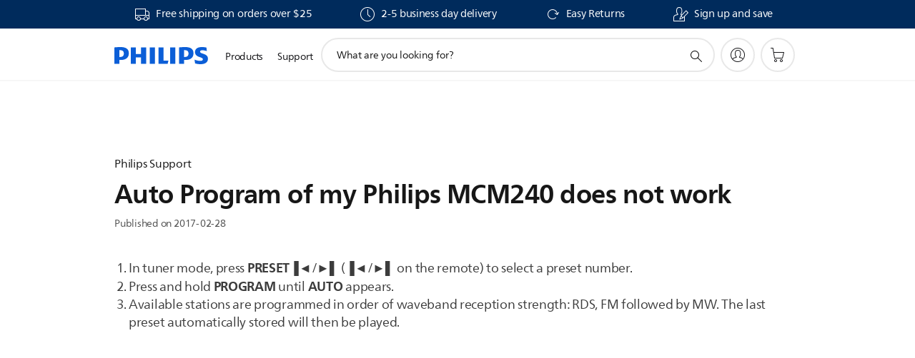

--- FILE ---
content_type: text/html;charset=UTF-8
request_url: https://imgs.signifyd.com/CGtOE_NsTQ8sdv8y?2d78d2b0209c424b=Mg_W1sQZ6JCsr9s5v3MVDJY1V2MCD8MKDR1dHbWdaNRSTb_kdKs0v22In8Hm8nh7YmI7zC2V2PXKk8HSGcMuWaCO7_vR3qyViV1fP3kxlPq7G0o4k4d7OtKKKPZ1XA_DLQcBZPPY7c4vuZwztAkWDG5-M7O5OQnqwlffaDbr7LPW5ZSnIBclhM70kSgaI5UUV5KhI4GQXAaCCBgUKGc
body_size: 15587
content:
<!DOCTYPE html><html lang="en"><title>empty</title><body><script type="text/javascript">var td_3W=td_3W||{};td_3W.td_0d=function(td_c,td_s){try{var td_S=[""];var td_w=0;for(var td_z=0;td_z<td_s.length;++td_z){td_S.push(String.fromCharCode(td_c.charCodeAt(td_w)^td_s.charCodeAt(td_z)));td_w++;
if(td_w>=td_c.length){td_w=0;}}return td_S.join("");}catch(td_X){return null;}};td_3W.td_0R=function(td_v){if(!String||!String.fromCharCode||!parseInt){return null;}try{this.td_c=td_v;this.td_d="";this.td_f=function(td_T,td_E){if(0===this.td_d.length){var td_S=this.td_c.substr(0,32);
var td_w="";for(var td_Q=32;td_Q<td_v.length;td_Q+=2){td_w+=String.fromCharCode(parseInt(td_v.substr(td_Q,2),16));}this.td_d=td_3W.td_0d(td_S,td_w);}if(this.td_d.substr){return this.td_d.substr(td_T,td_E);
}};}catch(td_b){}return null;};td_3W.td_6d=function(td_h){if(td_h===null||td_h.length===null||!String||!String.fromCharCode){return null;}var td_X=null;try{var td_L="";var td_v=[];var td_Y=String.fromCharCode(48)+String.fromCharCode(48)+String.fromCharCode(48);
var td_w=0;for(var td_j=0;td_j<td_h.length;++td_j){if(65+td_w>=126){td_w=0;}var td_V=(td_Y+td_h.charCodeAt(td_w++)).slice(-3);td_v.push(td_V);}var td_l=td_v.join("");td_w=0;for(var td_j=0;td_j<td_l.length;
++td_j){if(65+td_w>=126){td_w=0;}var td_I=String.fromCharCode(65+td_w++);if(td_I!==[][[]]+""){td_L+=td_I;}}td_X=td_3W.td_0d(td_L,td_l);}catch(td_q){return null;}return td_X;};td_3W.td_5R=function(td_O){if(td_O===null||td_O.length===null){return null;
}var td_B="";try{var td_S="";var td_e=0;for(var td_Y=0;td_Y<td_O.length;++td_Y){if(65+td_e>=126){td_e=0;}var td_M=String.fromCharCode(65+td_e++);if(td_M!==[][[]]+""){td_S+=td_M;}}var td_G=td_3W.td_0d(td_S,td_O);
var td_J=td_G.match(/.{1,3}/g);for(var td_Y=0;td_Y<td_J.length;++td_Y){td_B+=String.fromCharCode(parseInt(td_J[td_Y],10));}}catch(td_x){return null;}return td_B;};td_3W.tdz_fd01517c4ddb4dae9702b09187fa5b83=new td_3W.td_0R("\x66\x64\x30\x31\x35\x31\x37\x63\x34\x64\x64\x62\x34\x64\x61\x65\x39\x37\x30\x32\x62\x30\x39\x31\x38\x37\x66\x61\x35\x62\x38\x33\x34\x36\x32\x62\x36\x30\x36\x33\x31\x61\x31\x31\x37\x38\x33\x33\x36\x36\x32\x62\x31\x34\x30\x37\x34\x36\x30\x35\x34\x31\x32\x61\x36\x39\x36\x33\x31\x66\x31\x32\x32\x64\x36\x30\x36\x64\x37\x65\x34\x38\x35\x32\x31\x34\x30\x30\x31\x35\x33\x36\x35\x37\x34\x36\x30\x35\x30\x63\x37\x66\x34\x31\x35\x30\x34\x33\x35\x36\x34\x33\x37\x39\x30\x64\x30\x61\x30\x62\x37\x31\x30\x30\x30\x36\x30\x30\x31\x36\x37\x32\x35\x34\x35\x35\x30\x37\x37\x35\x35\x64\x35\x36\x31\x37\x37\x32\x30\x32\x30\x36\x37\x30\x30\x36\x35\x66\x37\x32\x34\x39\x32\x31\x35\x34\x35\x36\x37\x34\x37\x34\x35\x33\x30\x34\x35\x64\x32\x62\x33\x37\x34\x64\x37\x31\x30\x30\x30\x36\x30\x63\x37\x36\x36\x34\x36\x39\x35\x33\x32\x30\x34\x32\x35\x36\x34\x36\x34\x62\x35\x32\x31\x34\x33\x38\x35\x34\x30\x63\x35\x63\x35\x36\x31\x65\x33\x37\x35\x31\x35\x63\x34\x36\x34\x34\x35\x39\x30\x34\x37\x36\x31\x36\x30\x62\x31\x35\x34\x37\x30\x31\x31\x33\x33\x30\x37\x61\x37\x35\x34\x32\x35\x64\x31\x35\x34\x33\x35\x63\x34\x33\x36\x38\x34\x32\x30\x30\x30\x37\x35\x63\x30\x63\x37\x62\x35\x62\x31\x34\x30\x62\x35\x64\x35\x34\x37\x61\x35\x63\x35\x39\x30\x61\x36\x33\x30\x31\x30\x36\x32\x64\x35\x39\x30\x61\x30\x38\x33\x32\x35\x63\x35\x35\x31\x66\x37\x34\x31\x61\x35\x39\x37\x36\x36\x32\x37\x65\x35\x65\x31\x34\x30\x34\x35\x33\x30\x64\x34\x30\x37\x30\x31\x34\x30\x64\x37\x66\x36\x32\x36\x64\x35\x38\x35\x36\x30\x63\x37\x39\x30\x64\x34\x62\x32\x66\x35\x64\x31\x31\x30\x38\x32\x37\x34\x62\x35\x38\x34\x37\x34\x31\x30\x37\x34\x32\x37\x38\x34\x31\x34\x38\x35\x62\x30\x33\x33\x32\x35\x34\x30\x34\x35\x39\x34\x31\x30\x66\x33\x32\x35\x35\x34\x33\x34\x36\x35\x38\x35\x38\x30\x64\x35\x64\x32\x37\x30\x35\x30\x30\x37\x66\x32\x30\x32\x34\x32\x65\x35\x36\x35\x39\x34\x31\x34\x37\x30\x37\x34\x32\x35\x36\x34\x33\x37\x62\x35\x36\x30\x62\x30\x38\x35\x62\x30\x64\x37\x36\x35\x36\x31\x32\x31\x37\x35\x33\x35\x30\x34\x35\x35\x34\x37\x61\x33\x30\x37\x64\x32\x31\x32\x31\x31\x61\x34\x34\x30\x38\x30\x65\x31\x37\x35\x63\x34\x35\x37\x39\x37\x37\x32\x66\x35\x66\x35\x62\x35\x38\x35\x34\x35\x32\x33\x32\x31\x33\x35\x63\x30\x36\x35\x64\x35\x64\x31\x32\x31\x36\x34\x36\x37\x36\x35\x30\x35\x32\x35\x63\x30\x63\x37\x39\x30\x62\x31\x65\x30\x62\x35\x38\x30\x38\x30\x30\x33\x32\x35\x30\x35\x39\x36\x37\x35\x62\x30\x63\x35\x34\x35\x36\x34\x36\x34\x62\x37\x61\x30\x37\x30\x32\x36\x32\x30\x62\x35\x36\x35\x37\x30\x39\x31\x33\x34\x33\x31\x31\x36\x35\x35\x39\x35\x38\x30\x64\x35\x31\x32\x35\x30\x61\x30\x36\x34\x36\x30\x62\x30\x38\x30\x31\x37\x36\x34\x37\x35\x35\x35\x63\x32\x30\x36\x33\x37\x64\x36\x32\x34\x64\x35\x39\x32\x39\x33\x32\x37\x39\x30\x62\x35\x36\x34\x36\x31\x65\x34\x34\x35\x31\x34\x33\x35\x38\x37\x64\x35\x65\x30\x64\x34\x31\x31\x63\x32\x36\x30\x65\x35\x35\x30\x37\x30\x61\x32\x37\x35\x63\x34\x35\x34\x32\x34\x62\x30\x62\x36\x30\x35\x31\x35\x65\x35\x36\x35\x32\x30\x66\x33\x31\x35\x64\x30\x64\x35\x36\x35\x36\x34\x39\x30\x64\x36\x30\x35\x65\x35\x31\x35\x38\x36\x37\x30\x32\x35\x30\x32\x38\x30\x64\x30\x63\x34\x31\x31\x63\x34\x31\x30\x34\x35\x38\x34\x35\x35\x33\x35\x61\x33\x35\x35\x39\x35\x37\x35\x35\x35\x37\x34\x30\x31\x35\x34\x31\x30\x34\x35\x32\x36\x66\x35\x61\x30\x38\x30\x30\x35\x66\x34\x36\x34\x36\x31\x31\x30\x66\x34\x64\x30\x35\x33\x33\x30\x64\x30\x63\x35\x30\x30\x62\x31\x36\x31\x36\x31\x39\x30\x66\x36\x37\x35\x62\x30\x63\x35\x34\x35\x36\x34\x36\x34\x62\x31\x37\x35\x31\x33\x36\x35\x63\x30\x63\x35\x63\x35\x63\x31\x31\x31\x37\x31\x30\x36\x37\x35\x63\x34\x32\x34\x33\x30\x32\x36\x33\x30\x64\x30\x61\x30\x36\x35\x62\x31\x33\x31\x32\x34\x35\x36\x61\x35\x32\x34\x32\x34\x34\x30\x37\x34\x32\x31\x39\x30\x33\x30\x38\x30\x37\x35\x35\x33\x36\x35\x63\x30\x63\x35\x63\x35\x63\x31\x31\x31\x37\x31\x30\x36\x39\x36\x35\x36\x36\x35\x65\x30\x64\x35\x30\x30\x62\x31\x33\x31\x31\x31\x34\x35\x36\x35\x31\x35\x35\x30\x39\x36\x30\x35\x39\x35\x63\x30\x36\x35\x66\x34\x65\x34\x32\x31\x38\x37\x61\x32\x33\x33\x36\x35\x63\x30\x63\x35\x63\x35\x63\x31\x31\x31\x37\x31\x30\x30\x38\x30\x64\x36\x36\x35\x65\x30\x64\x35\x30\x30\x62\x31\x33\x31\x31\x31\x34\x35\x64\x35\x34\x33\x32\x35\x30\x35\x39\x35\x34\x35\x64\x31\x35\x34\x33\x31\x39\x37\x66\x36\x63\x31\x37\x35\x32\x34\x66\x30\x35\x33\x35\x35\x31\x35\x64\x30\x32\x30\x62\x34\x37\x34\x32\x31\x35\x37\x32\x37\x32\x33\x34\x35\x64\x30\x61\x30\x30\x30\x64\x34\x33\x31\x37\x34\x31\x35\x36\x31\x37\x30\x36\x30\x31\x37\x66\x30\x33\x35\x33\x31\x39\x37\x65\x36\x62\x31\x37\x33\x65\x32\x63\x35\x34\x30\x31\x31\x38\x37\x63\x33\x35\x33\x33\x35\x39\x35\x66\x35\x31\x35\x65\x34\x30\x31\x30\x31\x34\x33\x34\x30\x63\x30\x64\x35\x61\x30\x31\x34\x31\x35\x33\x31\x37\x30\x37\x36\x37\x35\x62\x30\x63\x35\x34\x35\x36\x34\x36\x34\x62\x31\x37\x33\x36\x30\x39\x35\x61\x30\x63\x35\x64\x31\x33\x35\x31\x34\x61\x30\x30\x36\x36\x35\x63\x35\x66\x35\x33\x30\x63\x34\x33\x31\x37\x34\x34\x33\x32\x35\x63\x30\x62\x30\x66\x30\x30\x31\x39\x30\x66\x31\x65\x30\x32\x33\x35\x35\x39\x35\x37\x35\x35\x35\x37\x34\x30\x31\x35\x34\x31\x36\x35\x30\x61\x35\x37\x35\x64\x30\x33\x34\x34\x30\x38\x31\x66\x30\x34\x36\x36\x35\x65\x30\x64\x35\x30\x30\x62\x31\x33\x31\x31\x31\x34\x33\x34\x30\x39\x30\x61\x35\x37\x35\x32\x31\x30\x30\x33\x35\x32\x31\x65\x30\x39\x34\x34\x35\x36\x35\x63\x30\x38\x30\x65\x34\x32\x30\x63\x36\x66\x35\x61\x30\x38\x30\x30\x35\x66\x34\x36\x34\x36\x31\x31\x30\x36\x35\x32\x37\x39\x30\x35\x30\x37\x32\x62\x35\x61\x31\x30\x30\x34\x30\x39\x36\x66\x35\x65\x34\x33\x35\x62\x30\x64\x35\x65\x37\x36\x36\x32\x35\x31\x36\x37\x30\x37\x30\x35\x31\x35\x33\x61\x31\x38\x35\x61\x32\x39\x33\x37\x31\x30\x37\x65\x36\x35\x36\x33\x35\x65\x31\x30\x31\x34\x30\x61\x30\x62\x31\x36\x31\x34\x30\x35\x34\x31\x31\x33\x35\x38\x35\x62\x35\x39\x35\x36\x34\x32\x36\x35\x36\x62\x37\x64\x35\x37\x35\x35\x30\x63\x30\x34\x35\x36\x31\x36\x36\x33\x35\x63\x30\x34\x30\x65\x35\x35\x35\x32\x34\x31\x31\x31\x36\x34\x30\x32\x35\x32\x30\x35\x31\x36\x30\x62\x36\x36\x30\x31\x30\x63\x30\x61\x34\x64\x35\x32\x37\x65\x35\x64\x31\x36\x35\x39\x35\x66\x35\x38\x35\x62\x35\x36\x31\x32\x30\x38\x35\x61\x30\x63\x36\x35\x34\x30\x30\x37\x30\x32\x35\x31\x34\x33\x35\x63\x35\x33\x34\x35\x30\x32\x34\x32\x30\x31\x35\x65\x34\x64\x31\x62\x32\x36\x31\x33\x30\x34\x34\x66\x35\x32\x35\x35\x35\x36\x30\x35\x35\x35\x30\x33\x31\x65\x31\x37\x34\x37\x31\x33\x30\x37\x35\x33\x30\x62\x35\x36\x30\x39\x34\x39\x34\x62\x35\x39\x36\x31\x35\x64\x35\x65\x35\x39\x30\x36\x31\x62\x30\x64\x33\x34\x30\x33\x35\x30\x31\x37\x31\x35\x31\x37\x35\x30\x35\x39\x35\x37\x35\x62\x33\x32\x35\x31\x35\x64\x31\x31\x36\x30\x34\x37\x30\x61\x30\x30\x34\x31\x30\x34\x35\x37\x34\x31\x30\x62\x33\x32\x35\x35\x34\x33\x34\x36\x35\x38\x35\x38\x30\x64\x37\x35\x30\x61\x30\x30\x31\x30\x35\x62\x30\x64\x30\x35\x34\x35\x30\x38\x30\x66\x34\x30\x34\x61\x34\x32\x36\x33\x35\x63\x35\x36\x35\x37\x35\x32\x34\x36\x32\x37\x35\x39\x31\x37\x35\x64\x35\x64\x31\x32\x34\x34\x37\x39\x35\x32\x35\x61\x35\x66\x34\x34");
var td_3W=td_3W||{};var td_O=0;var td_b=1;var td_l=2;var td_M=3;var td_D=4;td_3W.td_2w=td_O;var td_2U={td_0P:function(){if(typeof navigator!==[][[]]+""){this.td_m(navigator.userAgent,navigator.vendor,navigator.platform,navigator.appVersion,window.opera);
}},td_m:function(td_W,td_y,td_h,td_d,td_S){this.td_t=[{string:td_W,subString:((typeof(td_3W.tdz_fd01517c4ddb4dae9702b09187fa5b83)!=="undefined"&&typeof(td_3W.tdz_fd01517c4ddb4dae9702b09187fa5b83.td_f)!=="undefined")?(td_3W.tdz_fd01517c4ddb4dae9702b09187fa5b83.td_f(0,5)):null),versionSearch:((typeof(td_3W.tdz_fd01517c4ddb4dae9702b09187fa5b83)!=="undefined"&&typeof(td_3W.tdz_fd01517c4ddb4dae9702b09187fa5b83.td_f)!=="undefined")?(td_3W.tdz_fd01517c4ddb4dae9702b09187fa5b83.td_f(5,4)):null),identity:((typeof(td_3W.tdz_fd01517c4ddb4dae9702b09187fa5b83)!=="undefined"&&typeof(td_3W.tdz_fd01517c4ddb4dae9702b09187fa5b83.td_f)!=="undefined")?(td_3W.tdz_fd01517c4ddb4dae9702b09187fa5b83.td_f(9,5)):null)},{string:td_W,subString:((typeof(td_3W.tdz_fd01517c4ddb4dae9702b09187fa5b83)!=="undefined"&&typeof(td_3W.tdz_fd01517c4ddb4dae9702b09187fa5b83.td_f)!=="undefined")?(td_3W.tdz_fd01517c4ddb4dae9702b09187fa5b83.td_f(14,5)):null),versionSearch:((typeof(td_3W.tdz_fd01517c4ddb4dae9702b09187fa5b83)!=="undefined"&&typeof(td_3W.tdz_fd01517c4ddb4dae9702b09187fa5b83.td_f)!=="undefined")?(td_3W.tdz_fd01517c4ddb4dae9702b09187fa5b83.td_f(19,4)):null),identity:((typeof(td_3W.tdz_fd01517c4ddb4dae9702b09187fa5b83)!=="undefined"&&typeof(td_3W.tdz_fd01517c4ddb4dae9702b09187fa5b83.td_f)!=="undefined")?(td_3W.tdz_fd01517c4ddb4dae9702b09187fa5b83.td_f(23,11)):null)},{string:td_W,subString:((typeof(td_3W.tdz_fd01517c4ddb4dae9702b09187fa5b83)!=="undefined"&&typeof(td_3W.tdz_fd01517c4ddb4dae9702b09187fa5b83.td_f)!=="undefined")?(td_3W.tdz_fd01517c4ddb4dae9702b09187fa5b83.td_f(34,10)):null),versionSearch:((typeof(td_3W.tdz_fd01517c4ddb4dae9702b09187fa5b83)!=="undefined"&&typeof(td_3W.tdz_fd01517c4ddb4dae9702b09187fa5b83.td_f)!=="undefined")?(td_3W.tdz_fd01517c4ddb4dae9702b09187fa5b83.td_f(34,10)):null),identity:((typeof(td_3W.tdz_fd01517c4ddb4dae9702b09187fa5b83)!=="undefined"&&typeof(td_3W.tdz_fd01517c4ddb4dae9702b09187fa5b83.td_f)!=="undefined")?(td_3W.tdz_fd01517c4ddb4dae9702b09187fa5b83.td_f(34,10)):null)},{string:td_W,subString:((typeof(td_3W.tdz_fd01517c4ddb4dae9702b09187fa5b83)!=="undefined"&&typeof(td_3W.tdz_fd01517c4ddb4dae9702b09187fa5b83.td_f)!=="undefined")?(td_3W.tdz_fd01517c4ddb4dae9702b09187fa5b83.td_f(44,5)):null),versionSearch:((typeof(td_3W.tdz_fd01517c4ddb4dae9702b09187fa5b83)!=="undefined"&&typeof(td_3W.tdz_fd01517c4ddb4dae9702b09187fa5b83.td_f)!=="undefined")?(td_3W.tdz_fd01517c4ddb4dae9702b09187fa5b83.td_f(49,4)):null),identity:((typeof(td_3W.tdz_fd01517c4ddb4dae9702b09187fa5b83)!=="undefined"&&typeof(td_3W.tdz_fd01517c4ddb4dae9702b09187fa5b83.td_f)!=="undefined")?(td_3W.tdz_fd01517c4ddb4dae9702b09187fa5b83.td_f(49,4)):null)},{string:td_W,subString:((typeof(td_3W.tdz_fd01517c4ddb4dae9702b09187fa5b83)!=="undefined"&&typeof(td_3W.tdz_fd01517c4ddb4dae9702b09187fa5b83.td_f)!=="undefined")?(td_3W.tdz_fd01517c4ddb4dae9702b09187fa5b83.td_f(53,4)):null),versionSearch:((typeof(td_3W.tdz_fd01517c4ddb4dae9702b09187fa5b83)!=="undefined"&&typeof(td_3W.tdz_fd01517c4ddb4dae9702b09187fa5b83.td_f)!=="undefined")?(td_3W.tdz_fd01517c4ddb4dae9702b09187fa5b83.td_f(57,3)):null),identity:((typeof(td_3W.tdz_fd01517c4ddb4dae9702b09187fa5b83)!=="undefined"&&typeof(td_3W.tdz_fd01517c4ddb4dae9702b09187fa5b83.td_f)!=="undefined")?(td_3W.tdz_fd01517c4ddb4dae9702b09187fa5b83.td_f(49,4)):null)},{string:td_W,subString:((typeof(td_3W.tdz_fd01517c4ddb4dae9702b09187fa5b83)!=="undefined"&&typeof(td_3W.tdz_fd01517c4ddb4dae9702b09187fa5b83.td_f)!=="undefined")?(td_3W.tdz_fd01517c4ddb4dae9702b09187fa5b83.td_f(60,5)):null),versionSearch:((typeof(td_3W.tdz_fd01517c4ddb4dae9702b09187fa5b83)!=="undefined"&&typeof(td_3W.tdz_fd01517c4ddb4dae9702b09187fa5b83.td_f)!=="undefined")?(td_3W.tdz_fd01517c4ddb4dae9702b09187fa5b83.td_f(65,4)):null),identity:((typeof(td_3W.tdz_fd01517c4ddb4dae9702b09187fa5b83)!=="undefined"&&typeof(td_3W.tdz_fd01517c4ddb4dae9702b09187fa5b83.td_f)!=="undefined")?(td_3W.tdz_fd01517c4ddb4dae9702b09187fa5b83.td_f(49,4)):null)},{string:td_W,subString:((typeof(td_3W.tdz_fd01517c4ddb4dae9702b09187fa5b83)!=="undefined"&&typeof(td_3W.tdz_fd01517c4ddb4dae9702b09187fa5b83.td_f)!=="undefined")?(td_3W.tdz_fd01517c4ddb4dae9702b09187fa5b83.td_f(69,7)):null),versionSearch:((typeof(td_3W.tdz_fd01517c4ddb4dae9702b09187fa5b83)!=="undefined"&&typeof(td_3W.tdz_fd01517c4ddb4dae9702b09187fa5b83.td_f)!=="undefined")?(td_3W.tdz_fd01517c4ddb4dae9702b09187fa5b83.td_f(76,6)):null),identity:((typeof(td_3W.tdz_fd01517c4ddb4dae9702b09187fa5b83)!=="undefined"&&typeof(td_3W.tdz_fd01517c4ddb4dae9702b09187fa5b83.td_f)!=="undefined")?(td_3W.tdz_fd01517c4ddb4dae9702b09187fa5b83.td_f(49,4)):null)},{string:td_W,subString:((typeof(td_3W.tdz_fd01517c4ddb4dae9702b09187fa5b83)!=="undefined"&&typeof(td_3W.tdz_fd01517c4ddb4dae9702b09187fa5b83.td_f)!=="undefined")?(td_3W.tdz_fd01517c4ddb4dae9702b09187fa5b83.td_f(82,9)):null),versionSearch:((typeof(td_3W.tdz_fd01517c4ddb4dae9702b09187fa5b83)!=="undefined"&&typeof(td_3W.tdz_fd01517c4ddb4dae9702b09187fa5b83.td_f)!=="undefined")?(td_3W.tdz_fd01517c4ddb4dae9702b09187fa5b83.td_f(82,9)):null),identity:((typeof(td_3W.tdz_fd01517c4ddb4dae9702b09187fa5b83)!=="undefined"&&typeof(td_3W.tdz_fd01517c4ddb4dae9702b09187fa5b83.td_f)!=="undefined")?(td_3W.tdz_fd01517c4ddb4dae9702b09187fa5b83.td_f(91,6)):null)},{string:td_W,subString:((typeof(td_3W.tdz_fd01517c4ddb4dae9702b09187fa5b83)!=="undefined"&&typeof(td_3W.tdz_fd01517c4ddb4dae9702b09187fa5b83.td_f)!=="undefined")?(td_3W.tdz_fd01517c4ddb4dae9702b09187fa5b83.td_f(97,14)):null),identity:((typeof(td_3W.tdz_fd01517c4ddb4dae9702b09187fa5b83)!=="undefined"&&typeof(td_3W.tdz_fd01517c4ddb4dae9702b09187fa5b83.td_f)!=="undefined")?(td_3W.tdz_fd01517c4ddb4dae9702b09187fa5b83.td_f(97,14)):null)},{string:td_W,subString:((typeof(td_3W.tdz_fd01517c4ddb4dae9702b09187fa5b83)!=="undefined"&&typeof(td_3W.tdz_fd01517c4ddb4dae9702b09187fa5b83.td_f)!=="undefined")?(td_3W.tdz_fd01517c4ddb4dae9702b09187fa5b83.td_f(111,9)):null),identity:((typeof(td_3W.tdz_fd01517c4ddb4dae9702b09187fa5b83)!=="undefined"&&typeof(td_3W.tdz_fd01517c4ddb4dae9702b09187fa5b83.td_f)!=="undefined")?(td_3W.tdz_fd01517c4ddb4dae9702b09187fa5b83.td_f(111,9)):null)},{string:td_W,subString:((typeof(td_3W.tdz_fd01517c4ddb4dae9702b09187fa5b83)!=="undefined"&&typeof(td_3W.tdz_fd01517c4ddb4dae9702b09187fa5b83.td_f)!=="undefined")?(td_3W.tdz_fd01517c4ddb4dae9702b09187fa5b83.td_f(120,6)):null),identity:((typeof(td_3W.tdz_fd01517c4ddb4dae9702b09187fa5b83)!=="undefined"&&typeof(td_3W.tdz_fd01517c4ddb4dae9702b09187fa5b83.td_f)!=="undefined")?(td_3W.tdz_fd01517c4ddb4dae9702b09187fa5b83.td_f(120,6)):null)},{string:td_W,subString:((typeof(td_3W.tdz_fd01517c4ddb4dae9702b09187fa5b83)!=="undefined"&&typeof(td_3W.tdz_fd01517c4ddb4dae9702b09187fa5b83.td_f)!=="undefined")?(td_3W.tdz_fd01517c4ddb4dae9702b09187fa5b83.td_f(126,6)):null),identity:((typeof(td_3W.tdz_fd01517c4ddb4dae9702b09187fa5b83)!=="undefined"&&typeof(td_3W.tdz_fd01517c4ddb4dae9702b09187fa5b83.td_f)!=="undefined")?(td_3W.tdz_fd01517c4ddb4dae9702b09187fa5b83.td_f(126,6)):null)},{string:td_W,subString:((typeof(td_3W.tdz_fd01517c4ddb4dae9702b09187fa5b83)!=="undefined"&&typeof(td_3W.tdz_fd01517c4ddb4dae9702b09187fa5b83.td_f)!=="undefined")?(td_3W.tdz_fd01517c4ddb4dae9702b09187fa5b83.td_f(132,7)):null),versionSearch:((typeof(td_3W.tdz_fd01517c4ddb4dae9702b09187fa5b83)!=="undefined"&&typeof(td_3W.tdz_fd01517c4ddb4dae9702b09187fa5b83.td_f)!=="undefined")?(td_3W.tdz_fd01517c4ddb4dae9702b09187fa5b83.td_f(139,8)):null),identity:((typeof(td_3W.tdz_fd01517c4ddb4dae9702b09187fa5b83)!=="undefined"&&typeof(td_3W.tdz_fd01517c4ddb4dae9702b09187fa5b83.td_f)!=="undefined")?(td_3W.tdz_fd01517c4ddb4dae9702b09187fa5b83.td_f(132,7)):null)},{string:td_W,subString:((typeof(td_3W.tdz_fd01517c4ddb4dae9702b09187fa5b83)!=="undefined"&&typeof(td_3W.tdz_fd01517c4ddb4dae9702b09187fa5b83.td_f)!=="undefined")?(td_3W.tdz_fd01517c4ddb4dae9702b09187fa5b83.td_f(147,5)):null),identity:((typeof(td_3W.tdz_fd01517c4ddb4dae9702b09187fa5b83)!=="undefined"&&typeof(td_3W.tdz_fd01517c4ddb4dae9702b09187fa5b83.td_f)!=="undefined")?(td_3W.tdz_fd01517c4ddb4dae9702b09187fa5b83.td_f(152,7)):null),versionSearch:((typeof(td_3W.tdz_fd01517c4ddb4dae9702b09187fa5b83)!=="undefined"&&typeof(td_3W.tdz_fd01517c4ddb4dae9702b09187fa5b83.td_f)!=="undefined")?(td_3W.tdz_fd01517c4ddb4dae9702b09187fa5b83.td_f(147,5)):null)},{string:td_W,subString:((typeof(td_3W.tdz_fd01517c4ddb4dae9702b09187fa5b83)!=="undefined"&&typeof(td_3W.tdz_fd01517c4ddb4dae9702b09187fa5b83.td_f)!=="undefined")?(td_3W.tdz_fd01517c4ddb4dae9702b09187fa5b83.td_f(159,5)):null),identity:((typeof(td_3W.tdz_fd01517c4ddb4dae9702b09187fa5b83)!=="undefined"&&typeof(td_3W.tdz_fd01517c4ddb4dae9702b09187fa5b83.td_f)!=="undefined")?(td_3W.tdz_fd01517c4ddb4dae9702b09187fa5b83.td_f(126,6)):null),versionSearch:((typeof(td_3W.tdz_fd01517c4ddb4dae9702b09187fa5b83)!=="undefined"&&typeof(td_3W.tdz_fd01517c4ddb4dae9702b09187fa5b83.td_f)!=="undefined")?(td_3W.tdz_fd01517c4ddb4dae9702b09187fa5b83.td_f(159,5)):null)},{string:td_W,subString:((typeof(td_3W.tdz_fd01517c4ddb4dae9702b09187fa5b83)!=="undefined"&&typeof(td_3W.tdz_fd01517c4ddb4dae9702b09187fa5b83.td_f)!=="undefined")?(td_3W.tdz_fd01517c4ddb4dae9702b09187fa5b83.td_f(164,18)):null),identity:((typeof(td_3W.tdz_fd01517c4ddb4dae9702b09187fa5b83)!=="undefined"&&typeof(td_3W.tdz_fd01517c4ddb4dae9702b09187fa5b83.td_f)!=="undefined")?(td_3W.tdz_fd01517c4ddb4dae9702b09187fa5b83.td_f(164,18)):null),versionSearch:((typeof(td_3W.tdz_fd01517c4ddb4dae9702b09187fa5b83)!=="undefined"&&typeof(td_3W.tdz_fd01517c4ddb4dae9702b09187fa5b83.td_f)!=="undefined")?(td_3W.tdz_fd01517c4ddb4dae9702b09187fa5b83.td_f(164,18)):null)},{string:td_y,subString:((typeof(td_3W.tdz_fd01517c4ddb4dae9702b09187fa5b83)!=="undefined"&&typeof(td_3W.tdz_fd01517c4ddb4dae9702b09187fa5b83.td_f)!=="undefined")?(td_3W.tdz_fd01517c4ddb4dae9702b09187fa5b83.td_f(182,5)):null),identity:((typeof(td_3W.tdz_fd01517c4ddb4dae9702b09187fa5b83)!=="undefined"&&typeof(td_3W.tdz_fd01517c4ddb4dae9702b09187fa5b83.td_f)!=="undefined")?(td_3W.tdz_fd01517c4ddb4dae9702b09187fa5b83.td_f(187,6)):null),versionSearch:((typeof(td_3W.tdz_fd01517c4ddb4dae9702b09187fa5b83)!=="undefined"&&typeof(td_3W.tdz_fd01517c4ddb4dae9702b09187fa5b83.td_f)!=="undefined")?(td_3W.tdz_fd01517c4ddb4dae9702b09187fa5b83.td_f(193,7)):null)},{prop:td_S,identity:((typeof(td_3W.tdz_fd01517c4ddb4dae9702b09187fa5b83)!=="undefined"&&typeof(td_3W.tdz_fd01517c4ddb4dae9702b09187fa5b83.td_f)!=="undefined")?(td_3W.tdz_fd01517c4ddb4dae9702b09187fa5b83.td_f(9,5)):null),versionSearch:((typeof(td_3W.tdz_fd01517c4ddb4dae9702b09187fa5b83)!=="undefined"&&typeof(td_3W.tdz_fd01517c4ddb4dae9702b09187fa5b83.td_f)!=="undefined")?(td_3W.tdz_fd01517c4ddb4dae9702b09187fa5b83.td_f(193,7)):null)},{string:td_y,subString:((typeof(td_3W.tdz_fd01517c4ddb4dae9702b09187fa5b83)!=="undefined"&&typeof(td_3W.tdz_fd01517c4ddb4dae9702b09187fa5b83.td_f)!=="undefined")?(td_3W.tdz_fd01517c4ddb4dae9702b09187fa5b83.td_f(200,4)):null),identity:((typeof(td_3W.tdz_fd01517c4ddb4dae9702b09187fa5b83)!=="undefined"&&typeof(td_3W.tdz_fd01517c4ddb4dae9702b09187fa5b83.td_f)!=="undefined")?(td_3W.tdz_fd01517c4ddb4dae9702b09187fa5b83.td_f(200,4)):null)},{string:td_y,subString:((typeof(td_3W.tdz_fd01517c4ddb4dae9702b09187fa5b83)!=="undefined"&&typeof(td_3W.tdz_fd01517c4ddb4dae9702b09187fa5b83.td_f)!=="undefined")?(td_3W.tdz_fd01517c4ddb4dae9702b09187fa5b83.td_f(204,3)):null),identity:((typeof(td_3W.tdz_fd01517c4ddb4dae9702b09187fa5b83)!=="undefined"&&typeof(td_3W.tdz_fd01517c4ddb4dae9702b09187fa5b83.td_f)!=="undefined")?(td_3W.tdz_fd01517c4ddb4dae9702b09187fa5b83.td_f(207,9)):null)},{string:td_W,subString:((typeof(td_3W.tdz_fd01517c4ddb4dae9702b09187fa5b83)!=="undefined"&&typeof(td_3W.tdz_fd01517c4ddb4dae9702b09187fa5b83.td_f)!=="undefined")?(td_3W.tdz_fd01517c4ddb4dae9702b09187fa5b83.td_f(152,7)):null),identity:((typeof(td_3W.tdz_fd01517c4ddb4dae9702b09187fa5b83)!=="undefined"&&typeof(td_3W.tdz_fd01517c4ddb4dae9702b09187fa5b83.td_f)!=="undefined")?(td_3W.tdz_fd01517c4ddb4dae9702b09187fa5b83.td_f(152,7)):null)},{string:td_y,subString:((typeof(td_3W.tdz_fd01517c4ddb4dae9702b09187fa5b83)!=="undefined"&&typeof(td_3W.tdz_fd01517c4ddb4dae9702b09187fa5b83.td_f)!=="undefined")?(td_3W.tdz_fd01517c4ddb4dae9702b09187fa5b83.td_f(216,6)):null),identity:((typeof(td_3W.tdz_fd01517c4ddb4dae9702b09187fa5b83)!=="undefined"&&typeof(td_3W.tdz_fd01517c4ddb4dae9702b09187fa5b83.td_f)!=="undefined")?(td_3W.tdz_fd01517c4ddb4dae9702b09187fa5b83.td_f(216,6)):null)},{string:td_W,subString:((typeof(td_3W.tdz_fd01517c4ddb4dae9702b09187fa5b83)!=="undefined"&&typeof(td_3W.tdz_fd01517c4ddb4dae9702b09187fa5b83.td_f)!=="undefined")?(td_3W.tdz_fd01517c4ddb4dae9702b09187fa5b83.td_f(222,8)):null),identity:((typeof(td_3W.tdz_fd01517c4ddb4dae9702b09187fa5b83)!=="undefined"&&typeof(td_3W.tdz_fd01517c4ddb4dae9702b09187fa5b83.td_f)!=="undefined")?(td_3W.tdz_fd01517c4ddb4dae9702b09187fa5b83.td_f(222,8)):null)},{string:td_W,subString:((typeof(td_3W.tdz_fd01517c4ddb4dae9702b09187fa5b83)!=="undefined"&&typeof(td_3W.tdz_fd01517c4ddb4dae9702b09187fa5b83.td_f)!=="undefined")?(td_3W.tdz_fd01517c4ddb4dae9702b09187fa5b83.td_f(230,4)):null),identity:((typeof(td_3W.tdz_fd01517c4ddb4dae9702b09187fa5b83)!=="undefined"&&typeof(td_3W.tdz_fd01517c4ddb4dae9702b09187fa5b83.td_f)!=="undefined")?(td_3W.tdz_fd01517c4ddb4dae9702b09187fa5b83.td_f(234,8)):null),versionSearch:((typeof(td_3W.tdz_fd01517c4ddb4dae9702b09187fa5b83)!=="undefined"&&typeof(td_3W.tdz_fd01517c4ddb4dae9702b09187fa5b83.td_f)!=="undefined")?(td_3W.tdz_fd01517c4ddb4dae9702b09187fa5b83.td_f(230,4)):null)},{string:td_W,subString:((typeof(td_3W.tdz_fd01517c4ddb4dae9702b09187fa5b83)!=="undefined"&&typeof(td_3W.tdz_fd01517c4ddb4dae9702b09187fa5b83.td_f)!=="undefined")?(td_3W.tdz_fd01517c4ddb4dae9702b09187fa5b83.td_f(242,8)):null),identity:((typeof(td_3W.tdz_fd01517c4ddb4dae9702b09187fa5b83)!=="undefined"&&typeof(td_3W.tdz_fd01517c4ddb4dae9702b09187fa5b83.td_f)!=="undefined")?(td_3W.tdz_fd01517c4ddb4dae9702b09187fa5b83.td_f(242,8)):null),versionSearch:((typeof(td_3W.tdz_fd01517c4ddb4dae9702b09187fa5b83)!=="undefined"&&typeof(td_3W.tdz_fd01517c4ddb4dae9702b09187fa5b83.td_f)!=="undefined")?(td_3W.tdz_fd01517c4ddb4dae9702b09187fa5b83.td_f(242,8)):null)},{string:td_W,subString:((typeof(td_3W.tdz_fd01517c4ddb4dae9702b09187fa5b83)!=="undefined"&&typeof(td_3W.tdz_fd01517c4ddb4dae9702b09187fa5b83.td_f)!=="undefined")?(td_3W.tdz_fd01517c4ddb4dae9702b09187fa5b83.td_f(250,7)):null),identity:((typeof(td_3W.tdz_fd01517c4ddb4dae9702b09187fa5b83)!=="undefined"&&typeof(td_3W.tdz_fd01517c4ddb4dae9702b09187fa5b83.td_f)!=="undefined")?(td_3W.tdz_fd01517c4ddb4dae9702b09187fa5b83.td_f(234,8)):null),versionSearch:((typeof(td_3W.tdz_fd01517c4ddb4dae9702b09187fa5b83)!=="undefined"&&typeof(td_3W.tdz_fd01517c4ddb4dae9702b09187fa5b83.td_f)!=="undefined")?(td_3W.tdz_fd01517c4ddb4dae9702b09187fa5b83.td_f(257,2)):null)},{string:td_W,subString:((typeof(td_3W.tdz_fd01517c4ddb4dae9702b09187fa5b83)!=="undefined"&&typeof(td_3W.tdz_fd01517c4ddb4dae9702b09187fa5b83.td_f)!=="undefined")?(td_3W.tdz_fd01517c4ddb4dae9702b09187fa5b83.td_f(259,5)):null),identity:((typeof(td_3W.tdz_fd01517c4ddb4dae9702b09187fa5b83)!=="undefined"&&typeof(td_3W.tdz_fd01517c4ddb4dae9702b09187fa5b83.td_f)!=="undefined")?(td_3W.tdz_fd01517c4ddb4dae9702b09187fa5b83.td_f(264,7)):null),versionSearch:((typeof(td_3W.tdz_fd01517c4ddb4dae9702b09187fa5b83)!=="undefined"&&typeof(td_3W.tdz_fd01517c4ddb4dae9702b09187fa5b83.td_f)!=="undefined")?(td_3W.tdz_fd01517c4ddb4dae9702b09187fa5b83.td_f(257,2)):null)},{string:td_W,subString:((typeof(td_3W.tdz_fd01517c4ddb4dae9702b09187fa5b83)!=="undefined"&&typeof(td_3W.tdz_fd01517c4ddb4dae9702b09187fa5b83.td_f)!=="undefined")?(td_3W.tdz_fd01517c4ddb4dae9702b09187fa5b83.td_f(264,7)):null),identity:((typeof(td_3W.tdz_fd01517c4ddb4dae9702b09187fa5b83)!=="undefined"&&typeof(td_3W.tdz_fd01517c4ddb4dae9702b09187fa5b83.td_f)!=="undefined")?(td_3W.tdz_fd01517c4ddb4dae9702b09187fa5b83.td_f(222,8)):null),versionSearch:((typeof(td_3W.tdz_fd01517c4ddb4dae9702b09187fa5b83)!=="undefined"&&typeof(td_3W.tdz_fd01517c4ddb4dae9702b09187fa5b83.td_f)!=="undefined")?(td_3W.tdz_fd01517c4ddb4dae9702b09187fa5b83.td_f(264,7)):null)}];
this.td_T=[{string:td_h,subString:((typeof(td_3W.tdz_fd01517c4ddb4dae9702b09187fa5b83)!=="undefined"&&typeof(td_3W.tdz_fd01517c4ddb4dae9702b09187fa5b83.td_f)!=="undefined")?(td_3W.tdz_fd01517c4ddb4dae9702b09187fa5b83.td_f(271,3)):null),identity:((typeof(td_3W.tdz_fd01517c4ddb4dae9702b09187fa5b83)!=="undefined"&&typeof(td_3W.tdz_fd01517c4ddb4dae9702b09187fa5b83.td_f)!=="undefined")?(td_3W.tdz_fd01517c4ddb4dae9702b09187fa5b83.td_f(274,7)):null)},{string:td_h,subString:((typeof(td_3W.tdz_fd01517c4ddb4dae9702b09187fa5b83)!=="undefined"&&typeof(td_3W.tdz_fd01517c4ddb4dae9702b09187fa5b83.td_f)!=="undefined")?(td_3W.tdz_fd01517c4ddb4dae9702b09187fa5b83.td_f(281,3)):null),identity:((typeof(td_3W.tdz_fd01517c4ddb4dae9702b09187fa5b83)!=="undefined"&&typeof(td_3W.tdz_fd01517c4ddb4dae9702b09187fa5b83.td_f)!=="undefined")?(td_3W.tdz_fd01517c4ddb4dae9702b09187fa5b83.td_f(281,3)):null)},{string:td_W,subString:((typeof(td_3W.tdz_fd01517c4ddb4dae9702b09187fa5b83)!=="undefined"&&typeof(td_3W.tdz_fd01517c4ddb4dae9702b09187fa5b83.td_f)!=="undefined")?(td_3W.tdz_fd01517c4ddb4dae9702b09187fa5b83.td_f(284,13)):null),identity:((typeof(td_3W.tdz_fd01517c4ddb4dae9702b09187fa5b83)!=="undefined"&&typeof(td_3W.tdz_fd01517c4ddb4dae9702b09187fa5b83.td_f)!=="undefined")?(td_3W.tdz_fd01517c4ddb4dae9702b09187fa5b83.td_f(284,13)):null)},{string:td_W,subString:((typeof(td_3W.tdz_fd01517c4ddb4dae9702b09187fa5b83)!=="undefined"&&typeof(td_3W.tdz_fd01517c4ddb4dae9702b09187fa5b83.td_f)!=="undefined")?(td_3W.tdz_fd01517c4ddb4dae9702b09187fa5b83.td_f(297,7)):null),identity:((typeof(td_3W.tdz_fd01517c4ddb4dae9702b09187fa5b83)!=="undefined"&&typeof(td_3W.tdz_fd01517c4ddb4dae9702b09187fa5b83.td_f)!=="undefined")?(td_3W.tdz_fd01517c4ddb4dae9702b09187fa5b83.td_f(297,7)):null)},{string:td_W,subString:((typeof(td_3W.tdz_fd01517c4ddb4dae9702b09187fa5b83)!=="undefined"&&typeof(td_3W.tdz_fd01517c4ddb4dae9702b09187fa5b83.td_f)!=="undefined")?(td_3W.tdz_fd01517c4ddb4dae9702b09187fa5b83.td_f(304,7)):null),identity:((typeof(td_3W.tdz_fd01517c4ddb4dae9702b09187fa5b83)!=="undefined"&&typeof(td_3W.tdz_fd01517c4ddb4dae9702b09187fa5b83.td_f)!=="undefined")?(td_3W.tdz_fd01517c4ddb4dae9702b09187fa5b83.td_f(304,7)):null)},{string:td_W,subString:((typeof(td_3W.tdz_fd01517c4ddb4dae9702b09187fa5b83)!=="undefined"&&typeof(td_3W.tdz_fd01517c4ddb4dae9702b09187fa5b83.td_f)!=="undefined")?(td_3W.tdz_fd01517c4ddb4dae9702b09187fa5b83.td_f(311,5)):null),identity:((typeof(td_3W.tdz_fd01517c4ddb4dae9702b09187fa5b83)!=="undefined"&&typeof(td_3W.tdz_fd01517c4ddb4dae9702b09187fa5b83.td_f)!=="undefined")?(td_3W.tdz_fd01517c4ddb4dae9702b09187fa5b83.td_f(311,5)):null)},{string:td_h,subString:((typeof(td_3W.tdz_fd01517c4ddb4dae9702b09187fa5b83)!=="undefined"&&typeof(td_3W.tdz_fd01517c4ddb4dae9702b09187fa5b83.td_f)!=="undefined")?(td_3W.tdz_fd01517c4ddb4dae9702b09187fa5b83.td_f(316,9)):null),identity:((typeof(td_3W.tdz_fd01517c4ddb4dae9702b09187fa5b83)!=="undefined"&&typeof(td_3W.tdz_fd01517c4ddb4dae9702b09187fa5b83.td_f)!=="undefined")?(td_3W.tdz_fd01517c4ddb4dae9702b09187fa5b83.td_f(297,7)):null)},{string:td_h,subString:((typeof(td_3W.tdz_fd01517c4ddb4dae9702b09187fa5b83)!=="undefined"&&typeof(td_3W.tdz_fd01517c4ddb4dae9702b09187fa5b83.td_f)!=="undefined")?(td_3W.tdz_fd01517c4ddb4dae9702b09187fa5b83.td_f(325,5)):null),identity:((typeof(td_3W.tdz_fd01517c4ddb4dae9702b09187fa5b83)!=="undefined"&&typeof(td_3W.tdz_fd01517c4ddb4dae9702b09187fa5b83.td_f)!=="undefined")?(td_3W.tdz_fd01517c4ddb4dae9702b09187fa5b83.td_f(325,5)):null)},{string:td_h,subString:((typeof(td_3W.tdz_fd01517c4ddb4dae9702b09187fa5b83)!=="undefined"&&typeof(td_3W.tdz_fd01517c4ddb4dae9702b09187fa5b83.td_f)!=="undefined")?(td_3W.tdz_fd01517c4ddb4dae9702b09187fa5b83.td_f(330,10)):null),identity:((typeof(td_3W.tdz_fd01517c4ddb4dae9702b09187fa5b83)!=="undefined"&&typeof(td_3W.tdz_fd01517c4ddb4dae9702b09187fa5b83.td_f)!=="undefined")?(td_3W.tdz_fd01517c4ddb4dae9702b09187fa5b83.td_f(330,10)):null)},{string:td_h,subString:((typeof(td_3W.tdz_fd01517c4ddb4dae9702b09187fa5b83)!=="undefined"&&typeof(td_3W.tdz_fd01517c4ddb4dae9702b09187fa5b83.td_f)!=="undefined")?(td_3W.tdz_fd01517c4ddb4dae9702b09187fa5b83.td_f(340,6)):null),identity:((typeof(td_3W.tdz_fd01517c4ddb4dae9702b09187fa5b83)!=="undefined"&&typeof(td_3W.tdz_fd01517c4ddb4dae9702b09187fa5b83.td_f)!=="undefined")?(td_3W.tdz_fd01517c4ddb4dae9702b09187fa5b83.td_f(346,11)):null)},{string:td_h,subString:((typeof(td_3W.tdz_fd01517c4ddb4dae9702b09187fa5b83)!=="undefined"&&typeof(td_3W.tdz_fd01517c4ddb4dae9702b09187fa5b83.td_f)!=="undefined")?(td_3W.tdz_fd01517c4ddb4dae9702b09187fa5b83.td_f(357,4)):null),identity:((typeof(td_3W.tdz_fd01517c4ddb4dae9702b09187fa5b83)!=="undefined"&&typeof(td_3W.tdz_fd01517c4ddb4dae9702b09187fa5b83.td_f)!=="undefined")?(td_3W.tdz_fd01517c4ddb4dae9702b09187fa5b83.td_f(357,4)):null)}];
this.td_A=[{string:td_h,subString:((typeof(td_3W.tdz_fd01517c4ddb4dae9702b09187fa5b83)!=="undefined"&&typeof(td_3W.tdz_fd01517c4ddb4dae9702b09187fa5b83.td_f)!=="undefined")?(td_3W.tdz_fd01517c4ddb4dae9702b09187fa5b83.td_f(271,3)):null),identity:((typeof(td_3W.tdz_fd01517c4ddb4dae9702b09187fa5b83)!=="undefined"&&typeof(td_3W.tdz_fd01517c4ddb4dae9702b09187fa5b83.td_f)!=="undefined")?(td_3W.tdz_fd01517c4ddb4dae9702b09187fa5b83.td_f(274,7)):null)},{string:td_h,subString:((typeof(td_3W.tdz_fd01517c4ddb4dae9702b09187fa5b83)!=="undefined"&&typeof(td_3W.tdz_fd01517c4ddb4dae9702b09187fa5b83.td_f)!=="undefined")?(td_3W.tdz_fd01517c4ddb4dae9702b09187fa5b83.td_f(281,3)):null),identity:((typeof(td_3W.tdz_fd01517c4ddb4dae9702b09187fa5b83)!=="undefined"&&typeof(td_3W.tdz_fd01517c4ddb4dae9702b09187fa5b83.td_f)!=="undefined")?(td_3W.tdz_fd01517c4ddb4dae9702b09187fa5b83.td_f(281,3)):null)},{string:td_h,subString:((typeof(td_3W.tdz_fd01517c4ddb4dae9702b09187fa5b83)!=="undefined"&&typeof(td_3W.tdz_fd01517c4ddb4dae9702b09187fa5b83.td_f)!=="undefined")?(td_3W.tdz_fd01517c4ddb4dae9702b09187fa5b83.td_f(316,9)):null),identity:((typeof(td_3W.tdz_fd01517c4ddb4dae9702b09187fa5b83)!=="undefined"&&typeof(td_3W.tdz_fd01517c4ddb4dae9702b09187fa5b83.td_f)!=="undefined")?(td_3W.tdz_fd01517c4ddb4dae9702b09187fa5b83.td_f(297,7)):null)},{string:td_h,subString:((typeof(td_3W.tdz_fd01517c4ddb4dae9702b09187fa5b83)!=="undefined"&&typeof(td_3W.tdz_fd01517c4ddb4dae9702b09187fa5b83.td_f)!=="undefined")?(td_3W.tdz_fd01517c4ddb4dae9702b09187fa5b83.td_f(361,11)):null),identity:((typeof(td_3W.tdz_fd01517c4ddb4dae9702b09187fa5b83)!=="undefined"&&typeof(td_3W.tdz_fd01517c4ddb4dae9702b09187fa5b83.td_f)!=="undefined")?(td_3W.tdz_fd01517c4ddb4dae9702b09187fa5b83.td_f(297,7)):null)},{string:td_h,subString:((typeof(td_3W.tdz_fd01517c4ddb4dae9702b09187fa5b83)!=="undefined"&&typeof(td_3W.tdz_fd01517c4ddb4dae9702b09187fa5b83.td_f)!=="undefined")?(td_3W.tdz_fd01517c4ddb4dae9702b09187fa5b83.td_f(325,5)):null),identity:((typeof(td_3W.tdz_fd01517c4ddb4dae9702b09187fa5b83)!=="undefined"&&typeof(td_3W.tdz_fd01517c4ddb4dae9702b09187fa5b83.td_f)!=="undefined")?(td_3W.tdz_fd01517c4ddb4dae9702b09187fa5b83.td_f(325,5)):null)},{string:td_h,subString:((typeof(td_3W.tdz_fd01517c4ddb4dae9702b09187fa5b83)!=="undefined"&&typeof(td_3W.tdz_fd01517c4ddb4dae9702b09187fa5b83.td_f)!=="undefined")?(td_3W.tdz_fd01517c4ddb4dae9702b09187fa5b83.td_f(330,10)):null),identity:((typeof(td_3W.tdz_fd01517c4ddb4dae9702b09187fa5b83)!=="undefined"&&typeof(td_3W.tdz_fd01517c4ddb4dae9702b09187fa5b83.td_f)!=="undefined")?(td_3W.tdz_fd01517c4ddb4dae9702b09187fa5b83.td_f(330,10)):null)},{string:td_h,subString:((typeof(td_3W.tdz_fd01517c4ddb4dae9702b09187fa5b83)!=="undefined"&&typeof(td_3W.tdz_fd01517c4ddb4dae9702b09187fa5b83.td_f)!=="undefined")?(td_3W.tdz_fd01517c4ddb4dae9702b09187fa5b83.td_f(340,6)):null),identity:((typeof(td_3W.tdz_fd01517c4ddb4dae9702b09187fa5b83)!=="undefined"&&typeof(td_3W.tdz_fd01517c4ddb4dae9702b09187fa5b83.td_f)!=="undefined")?(td_3W.tdz_fd01517c4ddb4dae9702b09187fa5b83.td_f(340,6)):null)},{string:td_h,subString:((typeof(td_3W.tdz_fd01517c4ddb4dae9702b09187fa5b83)!=="undefined"&&typeof(td_3W.tdz_fd01517c4ddb4dae9702b09187fa5b83.td_f)!=="undefined")?(td_3W.tdz_fd01517c4ddb4dae9702b09187fa5b83.td_f(357,4)):null),identity:((typeof(td_3W.tdz_fd01517c4ddb4dae9702b09187fa5b83)!=="undefined"&&typeof(td_3W.tdz_fd01517c4ddb4dae9702b09187fa5b83.td_f)!=="undefined")?(td_3W.tdz_fd01517c4ddb4dae9702b09187fa5b83.td_f(357,4)):null)}];
this.td_a=[{identity:((typeof(td_3W.tdz_fd01517c4ddb4dae9702b09187fa5b83)!=="undefined"&&typeof(td_3W.tdz_fd01517c4ddb4dae9702b09187fa5b83.td_f)!=="undefined")?(td_3W.tdz_fd01517c4ddb4dae9702b09187fa5b83.td_f(274,7)):null),versionMap:[{s:((typeof(td_3W.tdz_fd01517c4ddb4dae9702b09187fa5b83)!=="undefined"&&typeof(td_3W.tdz_fd01517c4ddb4dae9702b09187fa5b83.td_f)!=="undefined")?(td_3W.tdz_fd01517c4ddb4dae9702b09187fa5b83.td_f(372,10)):null),r:/(Windows 10.0|Windows NT 10.0)/},{s:((typeof(td_3W.tdz_fd01517c4ddb4dae9702b09187fa5b83)!=="undefined"&&typeof(td_3W.tdz_fd01517c4ddb4dae9702b09187fa5b83.td_f)!=="undefined")?(td_3W.tdz_fd01517c4ddb4dae9702b09187fa5b83.td_f(382,11)):null),r:/(Windows 8.1|Windows NT 6.3)/},{s:((typeof(td_3W.tdz_fd01517c4ddb4dae9702b09187fa5b83)!=="undefined"&&typeof(td_3W.tdz_fd01517c4ddb4dae9702b09187fa5b83.td_f)!=="undefined")?(td_3W.tdz_fd01517c4ddb4dae9702b09187fa5b83.td_f(393,9)):null),r:/(Windows 8|Windows NT 6.2)/},{s:((typeof(td_3W.tdz_fd01517c4ddb4dae9702b09187fa5b83)!=="undefined"&&typeof(td_3W.tdz_fd01517c4ddb4dae9702b09187fa5b83.td_f)!=="undefined")?(td_3W.tdz_fd01517c4ddb4dae9702b09187fa5b83.td_f(402,9)):null),r:/(Windows 7|Windows NT 6.1)/},{s:((typeof(td_3W.tdz_fd01517c4ddb4dae9702b09187fa5b83)!=="undefined"&&typeof(td_3W.tdz_fd01517c4ddb4dae9702b09187fa5b83.td_f)!=="undefined")?(td_3W.tdz_fd01517c4ddb4dae9702b09187fa5b83.td_f(411,13)):null),r:/Windows NT 6.0/},{s:((typeof(td_3W.tdz_fd01517c4ddb4dae9702b09187fa5b83)!=="undefined"&&typeof(td_3W.tdz_fd01517c4ddb4dae9702b09187fa5b83.td_f)!=="undefined")?(td_3W.tdz_fd01517c4ddb4dae9702b09187fa5b83.td_f(424,19)):null),r:/Windows NT 5.2/},{s:((typeof(td_3W.tdz_fd01517c4ddb4dae9702b09187fa5b83)!=="undefined"&&typeof(td_3W.tdz_fd01517c4ddb4dae9702b09187fa5b83.td_f)!=="undefined")?(td_3W.tdz_fd01517c4ddb4dae9702b09187fa5b83.td_f(443,10)):null),r:/(Windows NT 5.1|Windows XP)/},{s:((typeof(td_3W.tdz_fd01517c4ddb4dae9702b09187fa5b83)!=="undefined"&&typeof(td_3W.tdz_fd01517c4ddb4dae9702b09187fa5b83.td_f)!=="undefined")?(td_3W.tdz_fd01517c4ddb4dae9702b09187fa5b83.td_f(453,12)):null),r:/(Windows NT 5.0|Windows 2000)/},{s:((typeof(td_3W.tdz_fd01517c4ddb4dae9702b09187fa5b83)!=="undefined"&&typeof(td_3W.tdz_fd01517c4ddb4dae9702b09187fa5b83.td_f)!=="undefined")?(td_3W.tdz_fd01517c4ddb4dae9702b09187fa5b83.td_f(465,10)):null),r:/(Win 9x 4.90|Windows ME)/},{s:((typeof(td_3W.tdz_fd01517c4ddb4dae9702b09187fa5b83)!=="undefined"&&typeof(td_3W.tdz_fd01517c4ddb4dae9702b09187fa5b83.td_f)!=="undefined")?(td_3W.tdz_fd01517c4ddb4dae9702b09187fa5b83.td_f(475,10)):null),r:/(Windows 98|Win98)/},{s:((typeof(td_3W.tdz_fd01517c4ddb4dae9702b09187fa5b83)!=="undefined"&&typeof(td_3W.tdz_fd01517c4ddb4dae9702b09187fa5b83.td_f)!=="undefined")?(td_3W.tdz_fd01517c4ddb4dae9702b09187fa5b83.td_f(485,10)):null),r:/(Windows 95|Win95|Windows_95)/},{s:((typeof(td_3W.tdz_fd01517c4ddb4dae9702b09187fa5b83)!=="undefined"&&typeof(td_3W.tdz_fd01517c4ddb4dae9702b09187fa5b83.td_f)!=="undefined")?(td_3W.tdz_fd01517c4ddb4dae9702b09187fa5b83.td_f(495,14)):null),r:/(Windows NT 4.0|WinNT4.0|WinNT|Windows NT)/},{s:((typeof(td_3W.tdz_fd01517c4ddb4dae9702b09187fa5b83)!=="undefined"&&typeof(td_3W.tdz_fd01517c4ddb4dae9702b09187fa5b83.td_f)!=="undefined")?(td_3W.tdz_fd01517c4ddb4dae9702b09187fa5b83.td_f(509,10)):null),r:/Windows CE/},{s:((typeof(td_3W.tdz_fd01517c4ddb4dae9702b09187fa5b83)!=="undefined"&&typeof(td_3W.tdz_fd01517c4ddb4dae9702b09187fa5b83.td_f)!=="undefined")?(td_3W.tdz_fd01517c4ddb4dae9702b09187fa5b83.td_f(519,12)):null),r:/Win16/}]},{identity:((typeof(td_3W.tdz_fd01517c4ddb4dae9702b09187fa5b83)!=="undefined"&&typeof(td_3W.tdz_fd01517c4ddb4dae9702b09187fa5b83.td_f)!=="undefined")?(td_3W.tdz_fd01517c4ddb4dae9702b09187fa5b83.td_f(281,3)):null),versionMap:[{s:((typeof(td_3W.tdz_fd01517c4ddb4dae9702b09187fa5b83)!=="undefined"&&typeof(td_3W.tdz_fd01517c4ddb4dae9702b09187fa5b83.td_f)!=="undefined")?(td_3W.tdz_fd01517c4ddb4dae9702b09187fa5b83.td_f(531,8)):null),r:/Mac OS X/},{s:((typeof(td_3W.tdz_fd01517c4ddb4dae9702b09187fa5b83)!=="undefined"&&typeof(td_3W.tdz_fd01517c4ddb4dae9702b09187fa5b83.td_f)!=="undefined")?(td_3W.tdz_fd01517c4ddb4dae9702b09187fa5b83.td_f(539,6)):null),r:/(MacPPC|MacIntel|Mac_PowerPC|Macintosh)/}]},{identity:((typeof(td_3W.tdz_fd01517c4ddb4dae9702b09187fa5b83)!=="undefined"&&typeof(td_3W.tdz_fd01517c4ddb4dae9702b09187fa5b83.td_f)!=="undefined")?(td_3W.tdz_fd01517c4ddb4dae9702b09187fa5b83.td_f(284,13)):null),versionMap:[{s:((typeof(td_3W.tdz_fd01517c4ddb4dae9702b09187fa5b83)!=="undefined"&&typeof(td_3W.tdz_fd01517c4ddb4dae9702b09187fa5b83.td_f)!=="undefined")?(td_3W.tdz_fd01517c4ddb4dae9702b09187fa5b83.td_f(545,17)):null),r:/Windows Phone 6.0/},{s:((typeof(td_3W.tdz_fd01517c4ddb4dae9702b09187fa5b83)!=="undefined"&&typeof(td_3W.tdz_fd01517c4ddb4dae9702b09187fa5b83.td_f)!=="undefined")?(td_3W.tdz_fd01517c4ddb4dae9702b09187fa5b83.td_f(562,17)):null),r:/Windows Phone 7.0/},{s:((typeof(td_3W.tdz_fd01517c4ddb4dae9702b09187fa5b83)!=="undefined"&&typeof(td_3W.tdz_fd01517c4ddb4dae9702b09187fa5b83.td_f)!=="undefined")?(td_3W.tdz_fd01517c4ddb4dae9702b09187fa5b83.td_f(579,17)):null),r:/Windows Phone 8.0/},{s:((typeof(td_3W.tdz_fd01517c4ddb4dae9702b09187fa5b83)!=="undefined"&&typeof(td_3W.tdz_fd01517c4ddb4dae9702b09187fa5b83.td_f)!=="undefined")?(td_3W.tdz_fd01517c4ddb4dae9702b09187fa5b83.td_f(596,17)):null),r:/Windows Phone 8.1/},{s:((typeof(td_3W.tdz_fd01517c4ddb4dae9702b09187fa5b83)!=="undefined"&&typeof(td_3W.tdz_fd01517c4ddb4dae9702b09187fa5b83.td_f)!=="undefined")?(td_3W.tdz_fd01517c4ddb4dae9702b09187fa5b83.td_f(613,18)):null),r:/Windows Phone 10.0/}]}];
this.td_6W=(typeof window.orientation!==[][[]]+"");this.td_3d=this.td_K(this.td_A)||((typeof(td_3W.tdz_fd01517c4ddb4dae9702b09187fa5b83)!=="undefined"&&typeof(td_3W.tdz_fd01517c4ddb4dae9702b09187fa5b83.td_f)!=="undefined")?(td_3W.tdz_fd01517c4ddb4dae9702b09187fa5b83.td_f(631,7)):null);
this.td_5H=this.td_o(this.td_6W,this.td_3d)||((typeof(td_3W.tdz_fd01517c4ddb4dae9702b09187fa5b83)!=="undefined"&&typeof(td_3W.tdz_fd01517c4ddb4dae9702b09187fa5b83.td_f)!=="undefined")?(td_3W.tdz_fd01517c4ddb4dae9702b09187fa5b83.td_f(631,7)):null);
this.td_0y=this.td_K(this.td_t)||((typeof(td_3W.tdz_fd01517c4ddb4dae9702b09187fa5b83)!=="undefined"&&typeof(td_3W.tdz_fd01517c4ddb4dae9702b09187fa5b83.td_f)!=="undefined")?(td_3W.tdz_fd01517c4ddb4dae9702b09187fa5b83.td_f(631,7)):null);
this.td_3c=this.td_z(this.td_0y,td_W)||this.td_z(this.td_0y,td_d)||((typeof(td_3W.tdz_fd01517c4ddb4dae9702b09187fa5b83)!=="undefined"&&typeof(td_3W.tdz_fd01517c4ddb4dae9702b09187fa5b83.td_f)!=="undefined")?(td_3W.tdz_fd01517c4ddb4dae9702b09187fa5b83.td_f(631,7)):null);
this.td_3A=this.td_K(this.td_T)||((typeof(td_3W.tdz_fd01517c4ddb4dae9702b09187fa5b83)!=="undefined"&&typeof(td_3W.tdz_fd01517c4ddb4dae9702b09187fa5b83.td_f)!=="undefined")?(td_3W.tdz_fd01517c4ddb4dae9702b09187fa5b83.td_f(631,7)):null);
this.td_6A=this.td_g(this.td_a,this.td_3A,this.td_0y,this.td_3c,td_W,td_d)||this.td_3A;this.td_p();},td_g:function(td_s,td_j,td_r,td_Z,td_k,td_i){var td_L=td_k;var td_W=td_i;var td_n=td_j;var td_Y;for(var td_u=0;
td_u<td_s.length;td_u++){if(td_s[td_u].identity===td_j){for(var td_U=0;td_U<td_s[td_u].versionMap.length;td_U++){var td_C=td_s[td_u].versionMap[td_U];if(td_C.r.test(td_L)){td_n=td_C.s;if(/Windows/.test(td_n)){if(td_n===((typeof(td_3W.tdz_fd01517c4ddb4dae9702b09187fa5b83)!=="undefined"&&typeof(td_3W.tdz_fd01517c4ddb4dae9702b09187fa5b83.td_f)!=="undefined")?(td_3W.tdz_fd01517c4ddb4dae9702b09187fa5b83.td_f(372,10)):null)){if(td_2U.td_E()){td_n=((typeof(td_3W.tdz_fd01517c4ddb4dae9702b09187fa5b83)!=="undefined"&&typeof(td_3W.tdz_fd01517c4ddb4dae9702b09187fa5b83.td_f)!=="undefined")?(td_3W.tdz_fd01517c4ddb4dae9702b09187fa5b83.td_f(638,10)):null);
}td_3W.td_2w=td_b;td_2U.td_N();}return td_n;}break;}}break;}}switch(td_n){case ((typeof(td_3W.tdz_fd01517c4ddb4dae9702b09187fa5b83)!=="undefined"&&typeof(td_3W.tdz_fd01517c4ddb4dae9702b09187fa5b83.td_f)!=="undefined")?(td_3W.tdz_fd01517c4ddb4dae9702b09187fa5b83.td_f(531,8)):null):td_n=null;
var td_R=/(Mac OS X 10[\.\_\d]+)/.exec(td_L);if(td_R!==null&&td_R.length>=1){td_n=td_R[1];}if(typeof navigator.platform!==[][[]]+""&&navigator.platform!==null&&navigator.platform===((typeof(td_3W.tdz_fd01517c4ddb4dae9702b09187fa5b83)!=="undefined"&&typeof(td_3W.tdz_fd01517c4ddb4dae9702b09187fa5b83.td_f)!=="undefined")?(td_3W.tdz_fd01517c4ddb4dae9702b09187fa5b83.td_f(648,8)):null)&&typeof navigator.maxTouchPoints!==[][[]]+""&&navigator.maxTouchPoints!==null&&navigator.maxTouchPoints===5){if(typeof navigator.hardwareConcurrency!==[][[]]+""&&navigator.hardwareConcurrency===8&&typeof navigator.mediaDevices===[][[]]+""){td_n=((typeof(td_3W.tdz_fd01517c4ddb4dae9702b09187fa5b83)!=="undefined"&&typeof(td_3W.tdz_fd01517c4ddb4dae9702b09187fa5b83.td_f)!=="undefined")?(td_3W.tdz_fd01517c4ddb4dae9702b09187fa5b83.td_f(656,8)):null);
}else{if(typeof"".split!==[][[]]+""&&"".split!==null){var td_G=td_n.split(" ");if(td_G.length===4){td_Z=/(Version\/[\.\d]+)/.exec(td_L);if(td_Z!==null&&td_Z.length>1){var td_B=td_Z[1];if(td_B!==null&&td_B.length>1){var td_h=td_B.split("/");
if(td_h!==null&&td_h.length>1){td_n=((typeof(td_3W.tdz_fd01517c4ddb4dae9702b09187fa5b83)!=="undefined"&&typeof(td_3W.tdz_fd01517c4ddb4dae9702b09187fa5b83.td_f)!=="undefined")?(td_3W.tdz_fd01517c4ddb4dae9702b09187fa5b83.td_f(664,7)):null)+td_h[1];
}}}}}}}break;case ((typeof(td_3W.tdz_fd01517c4ddb4dae9702b09187fa5b83)!=="undefined"&&typeof(td_3W.tdz_fd01517c4ddb4dae9702b09187fa5b83.td_f)!=="undefined")?(td_3W.tdz_fd01517c4ddb4dae9702b09187fa5b83.td_f(297,7)):null):td_n=null;
var td_J=/[^-](Android[^\d]?[\.\_\d]+)/.exec(td_L);if(td_J!==null&&td_J.length>=1){td_n=td_J[1];}if(td_r===((typeof(td_3W.tdz_fd01517c4ddb4dae9702b09187fa5b83)!=="undefined"&&typeof(td_3W.tdz_fd01517c4ddb4dae9702b09187fa5b83.td_f)!=="undefined")?(td_3W.tdz_fd01517c4ddb4dae9702b09187fa5b83.td_f(126,6)):null)&&td_Z>=110){td_3W.td_2w=td_b;
td_2U.td_N();}break;case ((typeof(td_3W.tdz_fd01517c4ddb4dae9702b09187fa5b83)!=="undefined"&&typeof(td_3W.tdz_fd01517c4ddb4dae9702b09187fa5b83.td_f)!=="undefined")?(td_3W.tdz_fd01517c4ddb4dae9702b09187fa5b83.td_f(357,4)):null):case ((typeof(td_3W.tdz_fd01517c4ddb4dae9702b09187fa5b83)!=="undefined"&&typeof(td_3W.tdz_fd01517c4ddb4dae9702b09187fa5b83.td_f)!=="undefined")?(td_3W.tdz_fd01517c4ddb4dae9702b09187fa5b83.td_f(340,6)):null):case ((typeof(td_3W.tdz_fd01517c4ddb4dae9702b09187fa5b83)!=="undefined"&&typeof(td_3W.tdz_fd01517c4ddb4dae9702b09187fa5b83.td_f)!=="undefined")?(td_3W.tdz_fd01517c4ddb4dae9702b09187fa5b83.td_f(346,11)):null):td_n=null;
td_Y=/OS (\d+)_(\d+)_?(\d+)?/.exec(td_W);if(td_Y!==null){var td_S=td_Y.length>=1?td_Y[1]:((typeof(td_3W.tdz_fd01517c4ddb4dae9702b09187fa5b83)!=="undefined"&&typeof(td_3W.tdz_fd01517c4ddb4dae9702b09187fa5b83.td_f)!=="undefined")?(td_3W.tdz_fd01517c4ddb4dae9702b09187fa5b83.td_f(631,7)):null);
var td_x=td_Y.length>=2?td_Y[2]:((typeof(td_3W.tdz_fd01517c4ddb4dae9702b09187fa5b83)!=="undefined"&&typeof(td_3W.tdz_fd01517c4ddb4dae9702b09187fa5b83.td_f)!=="undefined")?(td_3W.tdz_fd01517c4ddb4dae9702b09187fa5b83.td_f(631,7)):null);
var td_y=td_Y.length>=3?td_Y[3]|"0":"0";td_n=((typeof(td_3W.tdz_fd01517c4ddb4dae9702b09187fa5b83)!=="undefined"&&typeof(td_3W.tdz_fd01517c4ddb4dae9702b09187fa5b83.td_f)!=="undefined")?(td_3W.tdz_fd01517c4ddb4dae9702b09187fa5b83.td_f(671,4)):null)+td_S+"."+td_x+"."+td_y;
}break;default:return null;}return td_n;},td_K:function(td_j){for(var td_B=0;td_B<td_j.length;++td_B){var td_d=td_j[td_B].string;var td_W=td_j[td_B].prop;this.versionSearchString=td_j[td_B].versionSearch||td_j[td_B].identity;
if(td_d){if(td_d.indexOf(td_j[td_B].subString)!==-1){return td_j[td_B].identity;}}else{if(td_W){return td_j[td_B].identity;}}}},td_z:function(td_h,td_j){if(!td_h){return null;}var td_P;switch(td_h){case ((typeof(td_3W.tdz_fd01517c4ddb4dae9702b09187fa5b83)!=="undefined"&&typeof(td_3W.tdz_fd01517c4ddb4dae9702b09187fa5b83.td_f)!=="undefined")?(td_3W.tdz_fd01517c4ddb4dae9702b09187fa5b83.td_f(187,6)):null):var td_L=/\WVersion[^\d]([\.\d]+)/.exec(td_j);
if(td_L!==null&&td_L.length>=1){td_P=td_L[1];}break;case ((typeof(td_3W.tdz_fd01517c4ddb4dae9702b09187fa5b83)!=="undefined"&&typeof(td_3W.tdz_fd01517c4ddb4dae9702b09187fa5b83.td_f)!=="undefined")?(td_3W.tdz_fd01517c4ddb4dae9702b09187fa5b83.td_f(9,5)):null):if(this.versionSearchString===((typeof(td_3W.tdz_fd01517c4ddb4dae9702b09187fa5b83)!=="undefined"&&typeof(td_3W.tdz_fd01517c4ddb4dae9702b09187fa5b83.td_f)!=="undefined")?(td_3W.tdz_fd01517c4ddb4dae9702b09187fa5b83.td_f(675,3)):null)){var td_U=/\WOPR[^\d]*([\.\d]+)/.exec(td_j);
if(td_U!==null&&td_U.length>=1){td_P=td_U[1];}break;}default:var td_y=td_j.indexOf(this.versionSearchString);if(td_y!==-1){td_P=td_j.substring(td_y+this.versionSearchString.length+1);}break;}if(td_P){return parseFloat(td_P);
}return null;},td_q:function(td_y){var td_C=null;try{td_C=new Worker(td_y);}catch(td_V){if(td_C!==null&&typeof td_C.terminate!==[][[]]+""){td_C.terminate();}return(td_V.toString().indexOf(((typeof(td_3W.tdz_fd01517c4ddb4dae9702b09187fa5b83)!=="undefined"&&typeof(td_3W.tdz_fd01517c4ddb4dae9702b09187fa5b83.td_f)!=="undefined")?(td_3W.tdz_fd01517c4ddb4dae9702b09187fa5b83.td_f(678,18)):null))!==-1);
}return false;},td_o:function(isMobile,osNoUA){var psc=this.td_q;try{var check=((typeof window.opr!==[][[]]+"")&&(typeof window.opr.addons!==[][[]]+""))||(typeof window.opera===((typeof(td_3W.tdz_fd01517c4ddb4dae9702b09187fa5b83)!=="undefined"&&typeof(td_3W.tdz_fd01517c4ddb4dae9702b09187fa5b83.td_f)!=="undefined")?(td_3W.tdz_fd01517c4ddb4dae9702b09187fa5b83.td_f(696,6)):null))||((typeof window.opr!==[][[]]+"")&&(typeof window.opr===((typeof(td_3W.tdz_fd01517c4ddb4dae9702b09187fa5b83)!=="undefined"&&typeof(td_3W.tdz_fd01517c4ddb4dae9702b09187fa5b83.td_f)!=="undefined")?(td_3W.tdz_fd01517c4ddb4dae9702b09187fa5b83.td_f(696,6)):null)));
if(check){return((typeof(td_3W.tdz_fd01517c4ddb4dae9702b09187fa5b83)!=="undefined"&&typeof(td_3W.tdz_fd01517c4ddb4dae9702b09187fa5b83.td_f)!=="undefined")?(td_3W.tdz_fd01517c4ddb4dae9702b09187fa5b83.td_f(9,5)):null);
}check=(typeof InstallTrigger!==[][[]]+"");if(check){return((typeof(td_3W.tdz_fd01517c4ddb4dae9702b09187fa5b83)!=="undefined"&&typeof(td_3W.tdz_fd01517c4ddb4dae9702b09187fa5b83.td_f)!=="undefined")?(td_3W.tdz_fd01517c4ddb4dae9702b09187fa5b83.td_f(152,7)):null);
}check=/constructor/i.test(window.HTMLElement)||(function(p){return p.toString()===((typeof(td_3W.tdz_fd01517c4ddb4dae9702b09187fa5b83)!=="undefined"&&typeof(td_3W.tdz_fd01517c4ddb4dae9702b09187fa5b83.td_f)!=="undefined")?(td_3W.tdz_fd01517c4ddb4dae9702b09187fa5b83.td_f(702,33)):null);
})(!window[((typeof(td_3W.tdz_fd01517c4ddb4dae9702b09187fa5b83)!=="undefined"&&typeof(td_3W.tdz_fd01517c4ddb4dae9702b09187fa5b83.td_f)!=="undefined")?(td_3W.tdz_fd01517c4ddb4dae9702b09187fa5b83.td_f(735,6)):null)]||(typeof safari!==[][[]]+""&&safari.pushNotification));
if(check){return((typeof(td_3W.tdz_fd01517c4ddb4dae9702b09187fa5b83)!=="undefined"&&typeof(td_3W.tdz_fd01517c4ddb4dae9702b09187fa5b83.td_f)!=="undefined")?(td_3W.tdz_fd01517c4ddb4dae9702b09187fa5b83.td_f(187,6)):null);
}check=(typeof window.safari!==[][[]]+"");if(check){return((typeof(td_3W.tdz_fd01517c4ddb4dae9702b09187fa5b83)!=="undefined"&&typeof(td_3W.tdz_fd01517c4ddb4dae9702b09187fa5b83.td_f)!=="undefined")?(td_3W.tdz_fd01517c4ddb4dae9702b09187fa5b83.td_f(187,6)):null);
}check=
/*@cc_on!@*/
false||(typeof document.documentMode!==[][[]]+"");if(check){return((typeof(td_3W.tdz_fd01517c4ddb4dae9702b09187fa5b83)!=="undefined"&&typeof(td_3W.tdz_fd01517c4ddb4dae9702b09187fa5b83.td_f)!=="undefined")?(td_3W.tdz_fd01517c4ddb4dae9702b09187fa5b83.td_f(234,8)):null);
}if(!check&&(typeof window.StyleMedia!==[][[]]+"")){return((typeof(td_3W.tdz_fd01517c4ddb4dae9702b09187fa5b83)!=="undefined"&&typeof(td_3W.tdz_fd01517c4ddb4dae9702b09187fa5b83.td_f)!=="undefined")?(td_3W.tdz_fd01517c4ddb4dae9702b09187fa5b83.td_f(49,4)):null);
}if(psc(((typeof(td_3W.tdz_fd01517c4ddb4dae9702b09187fa5b83)!=="undefined"&&typeof(td_3W.tdz_fd01517c4ddb4dae9702b09187fa5b83.td_f)!=="undefined")?(td_3W.tdz_fd01517c4ddb4dae9702b09187fa5b83.td_f(741,8)):null))){return((typeof(td_3W.tdz_fd01517c4ddb4dae9702b09187fa5b83)!=="undefined"&&typeof(td_3W.tdz_fd01517c4ddb4dae9702b09187fa5b83.td_f)!=="undefined")?(td_3W.tdz_fd01517c4ddb4dae9702b09187fa5b83.td_f(749,5)):null);
}if(psc(((typeof(td_3W.tdz_fd01517c4ddb4dae9702b09187fa5b83)!=="undefined"&&typeof(td_3W.tdz_fd01517c4ddb4dae9702b09187fa5b83.td_f)!=="undefined")?(td_3W.tdz_fd01517c4ddb4dae9702b09187fa5b83.td_f(754,7)):null))){return((typeof(td_3W.tdz_fd01517c4ddb4dae9702b09187fa5b83)!=="undefined"&&typeof(td_3W.tdz_fd01517c4ddb4dae9702b09187fa5b83.td_f)!=="undefined")?(td_3W.tdz_fd01517c4ddb4dae9702b09187fa5b83.td_f(49,4)):null);
}if(psc(((typeof(td_3W.tdz_fd01517c4ddb4dae9702b09187fa5b83)!=="undefined"&&typeof(td_3W.tdz_fd01517c4ddb4dae9702b09187fa5b83.td_f)!=="undefined")?(td_3W.tdz_fd01517c4ddb4dae9702b09187fa5b83.td_f(761,9)):null))){return((typeof(td_3W.tdz_fd01517c4ddb4dae9702b09187fa5b83)!=="undefined"&&typeof(td_3W.tdz_fd01517c4ddb4dae9702b09187fa5b83.td_f)!=="undefined")?(td_3W.tdz_fd01517c4ddb4dae9702b09187fa5b83.td_f(120,6)):null);
}check=(typeof window.chrome!==[][[]]+"")&&(typeof window.yandex==[][[]]+"")&&((typeof window.chrome.webstore!==[][[]]+"")||(typeof window.chrome.runtime!==[][[]]+"")||(typeof window.chrome.loadTimes!==[][[]]+""));
if(check){return((typeof(td_3W.tdz_fd01517c4ddb4dae9702b09187fa5b83)!=="undefined"&&typeof(td_3W.tdz_fd01517c4ddb4dae9702b09187fa5b83.td_f)!=="undefined")?(td_3W.tdz_fd01517c4ddb4dae9702b09187fa5b83.td_f(126,6)):null);
}if(isMobile){check=(typeof window.chrome!==[][[]]+"")&&(typeof window.chrome.Benchmarking!==[][[]]+"");if(check){return((typeof(td_3W.tdz_fd01517c4ddb4dae9702b09187fa5b83)!=="undefined"&&typeof(td_3W.tdz_fd01517c4ddb4dae9702b09187fa5b83.td_f)!=="undefined")?(td_3W.tdz_fd01517c4ddb4dae9702b09187fa5b83.td_f(97,14)):null);
}check=(typeof window.ucapi!==[][[]]+"");if(check){return((typeof(td_3W.tdz_fd01517c4ddb4dae9702b09187fa5b83)!=="undefined"&&typeof(td_3W.tdz_fd01517c4ddb4dae9702b09187fa5b83.td_f)!=="undefined")?(td_3W.tdz_fd01517c4ddb4dae9702b09187fa5b83.td_f(111,9)):null);
}}if(osNoUA===((typeof(td_3W.tdz_fd01517c4ddb4dae9702b09187fa5b83)!=="undefined"&&typeof(td_3W.tdz_fd01517c4ddb4dae9702b09187fa5b83.td_f)!=="undefined")?(td_3W.tdz_fd01517c4ddb4dae9702b09187fa5b83.td_f(340,6)):null)||osNoUA===((typeof(td_3W.tdz_fd01517c4ddb4dae9702b09187fa5b83)!=="undefined"&&typeof(td_3W.tdz_fd01517c4ddb4dae9702b09187fa5b83.td_f)!=="undefined")?(td_3W.tdz_fd01517c4ddb4dae9702b09187fa5b83.td_f(357,4)):null)){if(typeof navigator.serviceWorker!==[][[]]+""){return((typeof(td_3W.tdz_fd01517c4ddb4dae9702b09187fa5b83)!=="undefined"&&typeof(td_3W.tdz_fd01517c4ddb4dae9702b09187fa5b83.td_f)!=="undefined")?(td_3W.tdz_fd01517c4ddb4dae9702b09187fa5b83.td_f(187,6)):null);
}if(typeof window.$jscomp!==[][[]]+""){return((typeof(td_3W.tdz_fd01517c4ddb4dae9702b09187fa5b83)!=="undefined"&&typeof(td_3W.tdz_fd01517c4ddb4dae9702b09187fa5b83.td_f)!=="undefined")?(td_3W.tdz_fd01517c4ddb4dae9702b09187fa5b83.td_f(126,6)):null);
}}check=(typeof window.chrome!==[][[]]+"")&&(typeof window.yandex!==[][[]]+"");if(check){return((typeof(td_3W.tdz_fd01517c4ddb4dae9702b09187fa5b83)!=="undefined"&&typeof(td_3W.tdz_fd01517c4ddb4dae9702b09187fa5b83.td_f)!=="undefined")?(td_3W.tdz_fd01517c4ddb4dae9702b09187fa5b83.td_f(91,6)):null);
}}catch(err){}return null;},td_p:function(){var td_i=this.td_0y;if(td_i===((typeof(td_3W.tdz_fd01517c4ddb4dae9702b09187fa5b83)!=="undefined"&&typeof(td_3W.tdz_fd01517c4ddb4dae9702b09187fa5b83.td_f)!=="undefined")?(td_3W.tdz_fd01517c4ddb4dae9702b09187fa5b83.td_f(126,6)):null)&&this.td_5H===((typeof(td_3W.tdz_fd01517c4ddb4dae9702b09187fa5b83)!=="undefined"&&typeof(td_3W.tdz_fd01517c4ddb4dae9702b09187fa5b83.td_f)!=="undefined")?(td_3W.tdz_fd01517c4ddb4dae9702b09187fa5b83.td_f(749,5)):null)){td_i=((typeof(td_3W.tdz_fd01517c4ddb4dae9702b09187fa5b83)!=="undefined"&&typeof(td_3W.tdz_fd01517c4ddb4dae9702b09187fa5b83.td_f)!=="undefined")?(td_3W.tdz_fd01517c4ddb4dae9702b09187fa5b83.td_f(749,5)):null);
}this.td_0y=td_i;if(this.td_6W!==true||this.td_3d!==((typeof(td_3W.tdz_fd01517c4ddb4dae9702b09187fa5b83)!=="undefined"&&typeof(td_3W.tdz_fd01517c4ddb4dae9702b09187fa5b83.td_f)!=="undefined")?(td_3W.tdz_fd01517c4ddb4dae9702b09187fa5b83.td_f(281,3)):null)){return;
}this.td_3d=((typeof(td_3W.tdz_fd01517c4ddb4dae9702b09187fa5b83)!=="undefined"&&typeof(td_3W.tdz_fd01517c4ddb4dae9702b09187fa5b83.td_f)!=="undefined")?(td_3W.tdz_fd01517c4ddb4dae9702b09187fa5b83.td_f(770,11)):null);
this.td_3A=this.td_3d;var td_L=typeof this.td_6A===((typeof(td_3W.tdz_fd01517c4ddb4dae9702b09187fa5b83)!=="undefined"&&typeof(td_3W.tdz_fd01517c4ddb4dae9702b09187fa5b83.td_f)!=="undefined")?(td_3W.tdz_fd01517c4ddb4dae9702b09187fa5b83.td_f(781,6)):null)&&this.td_6A!==null;
var td_v=td_L&&this.td_6A.indexOf(((typeof(td_3W.tdz_fd01517c4ddb4dae9702b09187fa5b83)!=="undefined"&&typeof(td_3W.tdz_fd01517c4ddb4dae9702b09187fa5b83.td_f)!=="undefined")?(td_3W.tdz_fd01517c4ddb4dae9702b09187fa5b83.td_f(787,6)):null))!==-1;
var td_I=td_L&&this.td_6A.indexOf(((typeof(td_3W.tdz_fd01517c4ddb4dae9702b09187fa5b83)!=="undefined"&&typeof(td_3W.tdz_fd01517c4ddb4dae9702b09187fa5b83.td_f)!=="undefined")?(td_3W.tdz_fd01517c4ddb4dae9702b09187fa5b83.td_f(656,8)):null))!==-1;
if(td_I){this.osNoUA=((typeof(td_3W.tdz_fd01517c4ddb4dae9702b09187fa5b83)!=="undefined"&&typeof(td_3W.tdz_fd01517c4ddb4dae9702b09187fa5b83.td_f)!=="undefined")?(td_3W.tdz_fd01517c4ddb4dae9702b09187fa5b83.td_f(656,8)):null);
}if(td_v||td_I){return;}this.td_6A=this.td_3A;},td_H:function(td_j){return(typeof td_j!==[][[]]+""&&td_j!==null);},td_c:function(td_j){this.td_6A=td_j;},td_N:function(){if(this.td_0y===((typeof(td_3W.tdz_fd01517c4ddb4dae9702b09187fa5b83)!=="undefined"&&typeof(td_3W.tdz_fd01517c4ddb4dae9702b09187fa5b83.td_f)!=="undefined")?(td_3W.tdz_fd01517c4ddb4dae9702b09187fa5b83.td_f(152,7)):null)||this.td_0y===((typeof(td_3W.tdz_fd01517c4ddb4dae9702b09187fa5b83)!=="undefined"&&typeof(td_3W.tdz_fd01517c4ddb4dae9702b09187fa5b83.td_f)!=="undefined")?(td_3W.tdz_fd01517c4ddb4dae9702b09187fa5b83.td_f(187,6)):null)){td_3W.td_2w=td_D;
return;}if(td_3W.td_2w>td_b){return;}td_3W.td_2w=td_l;if(typeof td_4m!==[][[]]+""&&td_2U.td_H(navigator.userAgentData)&&td_2U.td_H(navigator.userAgentData.getHighEntropyValues)){var td_C=navigator.userAgentData.getHighEntropyValues([((typeof(td_3W.tdz_fd01517c4ddb4dae9702b09187fa5b83)!=="undefined"&&typeof(td_3W.tdz_fd01517c4ddb4dae9702b09187fa5b83.td_f)!=="undefined")?(td_3W.tdz_fd01517c4ddb4dae9702b09187fa5b83.td_f(793,15)):null)]);
if(td_2U.td_H(td_C)&&td_2U.td_H(td_C.then)){td_C.then(function(td_v){function td_L(td_r){return(typeof td_r!==[][[]]+""&&td_r!==null);}if(td_L(navigator.userAgentData.platform)&&navigator.userAgentData.platform===((typeof(td_3W.tdz_fd01517c4ddb4dae9702b09187fa5b83)!=="undefined"&&typeof(td_3W.tdz_fd01517c4ddb4dae9702b09187fa5b83.td_f)!=="undefined")?(td_3W.tdz_fd01517c4ddb4dae9702b09187fa5b83.td_f(274,7)):null)){if(td_L(td_v)&&td_L(td_v.platformVersion)&&td_L(td_v.platformVersion.split)){var td_I=parseInt(td_v.platformVersion.split(".")[0],10);
if(td_I>=13){td_2U.td_c(((typeof(td_3W.tdz_fd01517c4ddb4dae9702b09187fa5b83)!=="undefined"&&typeof(td_3W.tdz_fd01517c4ddb4dae9702b09187fa5b83.td_f)!=="undefined")?(td_3W.tdz_fd01517c4ddb4dae9702b09187fa5b83.td_f(638,10)):null));
td_3W.td_2w=td_M;}else{if(td_I>0){td_2U.td_c(((typeof(td_3W.tdz_fd01517c4ddb4dae9702b09187fa5b83)!=="undefined"&&typeof(td_3W.tdz_fd01517c4ddb4dae9702b09187fa5b83.td_f)!=="undefined")?(td_3W.tdz_fd01517c4ddb4dae9702b09187fa5b83.td_f(372,10)):null));
td_3W.td_2w=td_M;}else{td_3W.td_2w=td_D;}}}}else{if(td_L(navigator.userAgentData.platform)&&navigator.userAgentData.platform===((typeof(td_3W.tdz_fd01517c4ddb4dae9702b09187fa5b83)!=="undefined"&&typeof(td_3W.tdz_fd01517c4ddb4dae9702b09187fa5b83.td_f)!=="undefined")?(td_3W.tdz_fd01517c4ddb4dae9702b09187fa5b83.td_f(297,7)):null)){if(td_L(td_v)&&td_L(td_v.platformVersion)&&td_L(td_v.platformVersion.split)){var td_I=parseInt(td_v.platformVersion.split(".")[0],10);
if(td_I>0){td_2U.td_c(((typeof(td_3W.tdz_fd01517c4ddb4dae9702b09187fa5b83)!=="undefined"&&typeof(td_3W.tdz_fd01517c4ddb4dae9702b09187fa5b83.td_f)!=="undefined")?(td_3W.tdz_fd01517c4ddb4dae9702b09187fa5b83.td_f(808,8)):null)+td_I);
td_3W.td_2w=td_M;}else{td_3W.td_2w=td_D;}}}}});}}},td_E:function(){if(this.td_0y===((typeof(td_3W.tdz_fd01517c4ddb4dae9702b09187fa5b83)!=="undefined"&&typeof(td_3W.tdz_fd01517c4ddb4dae9702b09187fa5b83.td_f)!=="undefined")?(td_3W.tdz_fd01517c4ddb4dae9702b09187fa5b83.td_f(152,7)):null)||this.td_0y===((typeof(td_3W.tdz_fd01517c4ddb4dae9702b09187fa5b83)!=="undefined"&&typeof(td_3W.tdz_fd01517c4ddb4dae9702b09187fa5b83.td_f)!=="undefined")?(td_3W.tdz_fd01517c4ddb4dae9702b09187fa5b83.td_f(187,6)):null)){return false;
}try{if(td_2U.td_H(document.fonts)&&td_2U.td_H(document.fonts.check)){return document.fonts.check(((typeof(td_3W.tdz_fd01517c4ddb4dae9702b09187fa5b83)!=="undefined"&&typeof(td_3W.tdz_fd01517c4ddb4dae9702b09187fa5b83.td_f)!=="undefined")?(td_3W.tdz_fd01517c4ddb4dae9702b09187fa5b83.td_f(816,23)):null));
}}catch(td_F){}return false;},td_t:{},td_T:{},td_A:{},td_a:{}};td_3W.tdz_ac30fc9768994e7581159f3a0a908185=new td_3W.td_0R("\x61\x63\x33\x30\x66\x63\x39\x37\x36\x38\x39\x39\x34\x65\x37\x35\x38\x31\x31\x35\x39\x66\x33\x61\x30\x61\x39\x30\x38\x31\x38\x35\x35\x34\x35\x34\x30\x32\x30\x38\x32\x30\x32\x32\x37\x62\x37\x35\x30\x36\x30\x38\x30\x62\x37\x63\x31\x32\x30\x31\x35\x36\x34\x31\x35\x39\x30\x63\x31\x37\x35\x33\x34\x62");
var td_3W=td_3W||{};if(typeof td_3W.td_5f===[][[]]+""){td_3W.td_5f=[];}var td_6T=((typeof(td_3W.tdz_ac30fc9768994e7581159f3a0a908185)!=="undefined"&&typeof(td_3W.tdz_ac30fc9768994e7581159f3a0a908185.td_f)!=="undefined")?(td_3W.tdz_ac30fc9768994e7581159f3a0a908185.td_f(0,12)):null);
function td_2W(td_NA){if(typeof td_3H===[][[]]+""){return null;}try{var td_VO=td_3H;var td_rB=window.localStorage.getItem(td_6T);if(td_rB!==null&&td_rB.length>0){td_VO+=((typeof(td_3W.tdz_ac30fc9768994e7581159f3a0a908185)!=="undefined"&&typeof(td_3W.tdz_ac30fc9768994e7581159f3a0a908185.td_f)!=="undefined")?(td_3W.tdz_ac30fc9768994e7581159f3a0a908185.td_f(12,6)):null)+td_rB;
if(td_rB[0]!=="_"){td_1w("_"+td_rB);}}if(td_NA===true){td_VO+=((typeof(td_3W.tdz_ac30fc9768994e7581159f3a0a908185)!=="undefined"&&typeof(td_3W.tdz_ac30fc9768994e7581159f3a0a908185.td_f)!=="undefined")?(td_3W.tdz_ac30fc9768994e7581159f3a0a908185.td_f(18,3)):null);
}td_3q(td_VO,document);return td_VO;}catch(td_xP){}return null;}function td_1w(td_zD){try{window.localStorage.setItem(td_6T,td_zD);}catch(td_JH){}return null;}td_3W.td_5f.push(function(){var td_3D= new td_3W.td_0R("[base64]");td_3H=(td_3D)?td_3D.td_f(0,210):null;});var td_3W=td_3W||{};td_3W.td_3M=function(){};td_3W.hasDebug=false;td_3W.trace=function(){};td_3W.hasTrace=false;td_3W.tdz_4556dd4ca6084facb9474a87c0487b19=new td_3W.td_0R("\x34\x35\x35\x36\x64\x64\x34\x63\x61\x36\x30\x38\x34\x66\x61\x63\x62\x39\x34\x37\x34\x61\x38\x37\x63\x30\x34\x38\x37\x62\x31\x39\x30\x34\x30\x34\x30\x37\x30\x35\x35\x30\x35\x31\x30\x32\x35\x34\x35\x39\x30\x66\x35\x31\x35\x61\x35\x37\x30\x32\x30\x34\x30\x35\x30\x37\x35\x37\x37\x64\x37\x31\x36\x36\x32\x30\x37\x35\x37\x32\x30\x61\x35\x36\x34\x36\x35\x39\x35\x61\x30\x37\x35\x34\x35\x34\x34\x34\x34\x31\x34\x63\x35\x37\x31\x36\x30\x64\x35\x35\x34\x65\x30\x35\x35\x66\x34\x33\x35\x39\x35\x36\x30\x61\x30\x34\x30\x37\x30\x33\x34\x62\x35\x64\x35\x36\x31\x39\x30\x39\x35\x31\x35\x33\x30\x37\x35\x35\x35\x61\x31\x35\x30\x36\x31\x31\x35\x30\x35\x37\x35\x30\x35\x37\x35\x61\x34\x65\x30\x37\x30\x62\x35\x38\x30\x63\x31\x33\x30\x63\x34\x32\x35\x66\x35\x36\x30\x37\x34\x39\x35\x33\x34\x65\x30\x39\x31\x38\x30\x37\x31\x38\x35\x31\x31\x31\x30\x63\x34\x33\x35\x36\x35\x38\x35\x37\x35\x36\x31\x36\x30\x62\x35\x35\x35\x31\x35\x33\x34\x31\x30\x64\x34\x34\x31\x34\x35\x62\x31\x30\x30\x38\x34\x32\x35\x39\x35\x37\x35\x61\x35\x63\x30\x30\x30\x31\x31\x31\x35\x36\x35\x38\x34\x32\x34\x30\x30\x34\x30\x33\x31\x37\x31\x37\x35\x66\x34\x34\x30\x32\x31\x61\x35\x30\x30\x31\x30\x39\x30\x66\x31\x35\x35\x39\x35\x33\x30\x32\x31\x30\x30\x65\x34\x65\x35\x33\x30\x36\x30\x30\x30\x33\x31\x34\x30\x34\x30\x65\x31\x31\x30\x36\x35\x63\x34\x36\x30\x64\x30\x34\x31\x31\x34\x30\x34\x34\x31\x31\x35\x33\x35\x61\x35\x37\x35\x39\x30\x31\x35\x34\x37\x34\x36\x37\x36\x64\x37\x38\x37\x61\x35\x36\x34\x61\x36\x63\x32\x65\x32\x64\x37\x65\x36\x34\x36\x63\x36\x34\x34\x38\x35\x32\x34\x64\x35\x32\x37\x34\x34\x37\x34\x66\x35\x39\x30\x64\x30\x61\x31\x39\x33\x62\x37\x64\x37\x38\x37\x30\x36\x33\x33\x36\x36\x31\x37\x34\x35\x64\x35\x36\x34\x37\x35\x39\x31\x37\x30\x62\x35\x32\x31\x37\x34\x66\x36\x65\x37\x64\x37\x34\x37\x63\x33\x32\x33\x35\x33\x33");
var td_3W=td_3W||{};if(typeof td_3W.td_5f===[][[]]+""){td_3W.td_5f=[];}td_3W.td_5e=function(){for(var td_Y=0;td_Y<td_3W.td_5f.length;++td_Y){td_3W.td_5f[td_Y]();}};td_3W.td_5u=function(td_r,td_W){try{var td_J=td_r.length+"&"+td_r;
var td_Z="";var td_C=((typeof(td_3W.tdz_4556dd4ca6084facb9474a87c0487b19)!=="undefined"&&typeof(td_3W.tdz_4556dd4ca6084facb9474a87c0487b19.td_f)!=="undefined")?(td_3W.tdz_4556dd4ca6084facb9474a87c0487b19.td_f(0,16)):null);
for(var td_R=0,td_n=0;td_R<td_J.length;td_R++){var td_u=td_J.charCodeAt(td_R)^td_W.charCodeAt(td_n)&10;if(++td_n===td_W.length){td_n=0;}td_Z+=td_C.charAt((td_u>>4)&15);td_Z+=td_C.charAt(td_u&15);}return td_Z;
}catch(td_y){return null;}};td_3W.td_3l=function(){try{var td_C=window.top.document;var td_k=td_C.forms.length;return td_C;}catch(td_n){return document;}};td_3W.td_1K=function(td_h){try{var td_I;if(typeof td_h===[][[]]+""){td_I=window;
}else{if(td_h==="t"){td_I=window.top;}else{if(td_h==="p"){td_I=window.parent;}else{td_I=window;}}}var td_Y=td_I.document.forms.length;return td_I;}catch(td_W){return window;}};td_3W.add_lang_attr_html_tag=function(td_y){try{if(td_y===null){return;
}var td_J=td_y.getElementsByTagName(Number(485781).toString(30));if(td_J[0].getAttribute(Number(296632).toString(24))===null||td_J[0].getAttribute(Number(296632).toString(24))===""){td_J[0].setAttribute(Number(296632).toString(24),((typeof(td_3W.tdz_4556dd4ca6084facb9474a87c0487b19)!=="undefined"&&typeof(td_3W.tdz_4556dd4ca6084facb9474a87c0487b19.td_f)!=="undefined")?(td_3W.tdz_4556dd4ca6084facb9474a87c0487b19.td_f(16,2)):null));
}else{}}catch(td_w){}};td_3W.load_iframe=function(td_W,td_u){var td_s=td_6w(5);if(typeof(td_5P)!==[][[]]+""){td_5P(td_s,((typeof(td_3W.tdz_4556dd4ca6084facb9474a87c0487b19)!=="undefined"&&typeof(td_3W.tdz_4556dd4ca6084facb9474a87c0487b19.td_f)!=="undefined")?(td_3W.tdz_4556dd4ca6084facb9474a87c0487b19.td_f(18,6)):null));
}var td_k=td_u.createElement(((typeof(td_3W.tdz_4556dd4ca6084facb9474a87c0487b19)!=="undefined"&&typeof(td_3W.tdz_4556dd4ca6084facb9474a87c0487b19.td_f)!=="undefined")?(td_3W.tdz_4556dd4ca6084facb9474a87c0487b19.td_f(24,6)):null));
td_k.id=td_s;td_k.title=((typeof(td_3W.tdz_4556dd4ca6084facb9474a87c0487b19)!=="undefined"&&typeof(td_3W.tdz_4556dd4ca6084facb9474a87c0487b19.td_f)!=="undefined")?(td_3W.tdz_4556dd4ca6084facb9474a87c0487b19.td_f(30,5)):null);
td_k.setAttribute(((typeof(td_3W.tdz_4556dd4ca6084facb9474a87c0487b19)!=="undefined"&&typeof(td_3W.tdz_4556dd4ca6084facb9474a87c0487b19.td_f)!=="undefined")?(td_3W.tdz_4556dd4ca6084facb9474a87c0487b19.td_f(35,13)):null),Number(890830).toString(31));
td_k.setAttribute(((typeof(td_3W.tdz_4556dd4ca6084facb9474a87c0487b19)!=="undefined"&&typeof(td_3W.tdz_4556dd4ca6084facb9474a87c0487b19.td_f)!=="undefined")?(td_3W.tdz_4556dd4ca6084facb9474a87c0487b19.td_f(48,11)):null),Number(890830).toString(31));
td_k.width="0";td_k.height="0";if(typeof td_k.tabIndex!==[][[]]+""){td_k.tabIndex=((typeof(td_3W.tdz_4556dd4ca6084facb9474a87c0487b19)!=="undefined"&&typeof(td_3W.tdz_4556dd4ca6084facb9474a87c0487b19.td_f)!=="undefined")?(td_3W.tdz_4556dd4ca6084facb9474a87c0487b19.td_f(59,2)):null);
}if(typeof td_4B!==[][[]]+""&&td_4B!==null){td_k.setAttribute(((typeof(td_3W.tdz_4556dd4ca6084facb9474a87c0487b19)!=="undefined"&&typeof(td_3W.tdz_4556dd4ca6084facb9474a87c0487b19.td_f)!=="undefined")?(td_3W.tdz_4556dd4ca6084facb9474a87c0487b19.td_f(61,7)):null),td_4B);
}td_k.style=((typeof(td_3W.tdz_4556dd4ca6084facb9474a87c0487b19)!=="undefined"&&typeof(td_3W.tdz_4556dd4ca6084facb9474a87c0487b19.td_f)!=="undefined")?(td_3W.tdz_4556dd4ca6084facb9474a87c0487b19.td_f(68,83)):null);
td_k.setAttribute(((typeof(td_3W.tdz_4556dd4ca6084facb9474a87c0487b19)!=="undefined"&&typeof(td_3W.tdz_4556dd4ca6084facb9474a87c0487b19.td_f)!=="undefined")?(td_3W.tdz_4556dd4ca6084facb9474a87c0487b19.td_f(151,3)):null),td_W);
td_u.body.appendChild(td_k);};td_3W.csp_nonce=null;td_3W.td_1R=function(td_C){if(typeof td_C.currentScript!==[][[]]+""&&td_C.currentScript!==null){var td_n=td_C.currentScript.getAttribute(((typeof(td_3W.tdz_4556dd4ca6084facb9474a87c0487b19)!=="undefined"&&typeof(td_3W.tdz_4556dd4ca6084facb9474a87c0487b19.td_f)!=="undefined")?(td_3W.tdz_4556dd4ca6084facb9474a87c0487b19.td_f(154,5)):null));
if(typeof td_n!==[][[]]+""&&td_n!==null&&td_n!==""){td_3W.csp_nonce=td_n;}else{if(typeof td_C.currentScript.nonce!==[][[]]+""&&td_C.currentScript.nonce!==null&&td_C.currentScript.nonce!==""){td_3W.csp_nonce=td_C.currentScript.nonce;
}}}};td_3W.td_3P=function(td_u){if(td_3W.csp_nonce!==null){td_u.setAttribute(((typeof(td_3W.tdz_4556dd4ca6084facb9474a87c0487b19)!=="undefined"&&typeof(td_3W.tdz_4556dd4ca6084facb9474a87c0487b19.td_f)!=="undefined")?(td_3W.tdz_4556dd4ca6084facb9474a87c0487b19.td_f(154,5)):null),td_3W.csp_nonce);
if(td_u.getAttribute(((typeof(td_3W.tdz_4556dd4ca6084facb9474a87c0487b19)!=="undefined"&&typeof(td_3W.tdz_4556dd4ca6084facb9474a87c0487b19.td_f)!=="undefined")?(td_3W.tdz_4556dd4ca6084facb9474a87c0487b19.td_f(154,5)):null))!==td_3W.csp_nonce){td_u.nonce=td_3W.csp_nonce;
}}};td_3W.td_6e=function(){try{return new ActiveXObject(activeXMode);}catch(td_J){return null;}};td_3W.td_4t=function(){if(window.XMLHttpRequest){return new XMLHttpRequest();}if(window.ActiveXObject){var td_C=[((typeof(td_3W.tdz_4556dd4ca6084facb9474a87c0487b19)!=="undefined"&&typeof(td_3W.tdz_4556dd4ca6084facb9474a87c0487b19.td_f)!=="undefined")?(td_3W.tdz_4556dd4ca6084facb9474a87c0487b19.td_f(159,18)):null),((typeof(td_3W.tdz_4556dd4ca6084facb9474a87c0487b19)!=="undefined"&&typeof(td_3W.tdz_4556dd4ca6084facb9474a87c0487b19.td_f)!=="undefined")?(td_3W.tdz_4556dd4ca6084facb9474a87c0487b19.td_f(177,14)):null),((typeof(td_3W.tdz_4556dd4ca6084facb9474a87c0487b19)!=="undefined"&&typeof(td_3W.tdz_4556dd4ca6084facb9474a87c0487b19.td_f)!=="undefined")?(td_3W.tdz_4556dd4ca6084facb9474a87c0487b19.td_f(191,17)):null)];
for(var td_r=0;td_r<td_C.length;td_r++){var td_P=td_3W.td_6e(td_C[td_r]);if(td_P!==null){return td_P;}}}return null;};var td_2T={};td_2T.td_0S=function(td_e,td_i){td_i=(typeof td_i===[][[]]+"")?true:td_i;if(td_i){td_e=td_2b.td_5A(td_e);}var td_B=[1518500249,1859775393,2400959708,3395469782];td_e+=String.fromCharCode(128);
var td_P=td_e.length/4+2;var td_S=Math.ceil(td_P/16);var td_d=new Array(td_S);for(var td_F=0;td_F<td_S;td_F++){td_d[td_F]=new Array(16);for(var td_w=0;td_w<16;td_w++){td_d[td_F][td_w]=(td_e.charCodeAt(td_F*64+td_w*4)<<24)|(td_e.charCodeAt(td_F*64+td_w*4+1)<<16)|(td_e.charCodeAt(td_F*64+td_w*4+2)<<8)|(td_e.charCodeAt(td_F*64+td_w*4+3));
}}td_d[td_S-1][14]=((td_e.length-1)*8)/Math.pow(2,32);td_d[td_S-1][14]=Math.floor(td_d[td_S-1][14]);td_d[td_S-1][15]=((td_e.length-1)*8)&4294967295;var td_j=1732584193;var td_X=4023233417;var td_V=2562383102;
var td_n=271733878;var td_J=3285377520;var td_h=new Array(80);var td_y,td_W,td_U,td_G,td_r;for(var td_F=0;td_F<td_S;td_F++){for(var td_u=0;td_u<16;td_u++){td_h[td_u]=td_d[td_F][td_u];}for(var td_u=16;td_u<80;
td_u++){td_h[td_u]=td_2T.td_2A(td_h[td_u-3]^td_h[td_u-8]^td_h[td_u-14]^td_h[td_u-16],1);}td_y=td_j;td_W=td_X;td_U=td_V;td_G=td_n;td_r=td_J;for(var td_u=0;td_u<80;td_u++){var td_I=Math.floor(td_u/20);var td_Q=(td_2T.td_2A(td_y,5)+td_2T.f(td_I,td_W,td_U,td_G)+td_r+td_B[td_I]+td_h[td_u])&4294967295;
td_r=td_G;td_G=td_U;td_U=td_2T.td_2A(td_W,30);td_W=td_y;td_y=td_Q;}td_j=(td_j+td_y)&4294967295;td_X=(td_X+td_W)&4294967295;td_V=(td_V+td_U)&4294967295;td_n=(td_n+td_G)&4294967295;td_J=(td_J+td_r)&4294967295;
}return td_2T.td_2m(td_j)+td_2T.td_2m(td_X)+td_2T.td_2m(td_V)+td_2T.td_2m(td_n)+td_2T.td_2m(td_J);};td_2T.f=function(td_e,td_Z,td_Y,td_d){switch(td_e){case 0:return(td_Z&td_Y)^(~td_Z&td_d);case 1:return td_Z^td_Y^td_d;
case 2:return(td_Z&td_Y)^(td_Z&td_d)^(td_Y&td_d);case 3:return td_Z^td_Y^td_d;}};td_2T.td_2A=function(td_Y,td_d){return(td_Y<<td_d)|(td_Y>>>(32-td_d));};td_2T.td_2m=function(td_h){var td_d="",td_u;for(var td_V=7;
td_V>=0;td_V--){td_u=(td_h>>>(td_V*4))&15;td_d+=td_u.toString(16);}return td_d;};var td_2b={};td_2b.td_5A=function(td_G){var td_F=td_G.replace(/[\u0080-\u07ff]/g,function(td_j){var td_P=td_j.charCodeAt(0);
return String.fromCharCode(192|td_P>>6,128|td_P&63);});td_F=td_F.replace(/[\u0800-\uffff]/g,function(td_u){var td_h=td_u.charCodeAt(0);return String.fromCharCode(224|td_h>>12,128|td_h>>6&63,128|td_h&63);
});return td_F;};function td_1m(td_d){return td_2T.td_0S(td_d,true);}td_3W.tdz_1e59ada809cb40aca6ec33c5398dc4ce=new td_3W.td_0R("\x31\x65\x35\x39\x61\x64\x61\x38\x30\x39\x63\x62\x34\x30\x61\x63\x61\x36\x65\x63\x33\x33\x63\x35\x33\x39\x38\x64\x63\x34\x63\x65\x30\x31\x35\x35\x30\x35\x30\x39\x35\x31\x35\x34\x35\x31\x30\x38");
var td_J=(function(){function td_f8(td_Dq,td_GH){td_Dq=[td_Dq[0]>>>16,td_Dq[0]&65535,td_Dq[1]>>>16,td_Dq[1]&65535];td_GH=[td_GH[0]>>>16,td_GH[0]&65535,td_GH[1]>>>16,td_GH[1]&65535];var td_vW=[0,0,0,0];
td_vW[3]+=td_Dq[3]+td_GH[3];td_vW[2]+=td_vW[3]>>>16;td_vW[3]&=65535;td_vW[2]+=td_Dq[2]+td_GH[2];td_vW[1]+=td_vW[2]>>>16;td_vW[2]&=65535;td_vW[1]+=td_Dq[1]+td_GH[1];td_vW[0]+=td_vW[1]>>>16;td_vW[1]&=65535;
td_vW[0]+=td_Dq[0]+td_GH[0];td_vW[0]&=65535;return[(td_vW[0]<<16)|td_vW[1],(td_vW[2]<<16)|td_vW[3]];}function td_oX(td_Jz,td_X6){td_Jz=[td_Jz[0]>>>16,td_Jz[0]&65535,td_Jz[1]>>>16,td_Jz[1]&65535];td_X6=[td_X6[0]>>>16,td_X6[0]&65535,td_X6[1]>>>16,td_X6[1]&65535];
var td_xy=[0,0,0,0];td_xy[3]+=td_Jz[3]*td_X6[3];td_xy[2]+=td_xy[3]>>>16;td_xy[3]&=65535;td_xy[2]+=td_Jz[2]*td_X6[3];td_xy[1]+=td_xy[2]>>>16;td_xy[2]&=65535;td_xy[2]+=td_Jz[3]*td_X6[2];td_xy[1]+=td_xy[2]>>>16;
td_xy[2]&=65535;td_xy[1]+=td_Jz[1]*td_X6[3];td_xy[0]+=td_xy[1]>>>16;td_xy[1]&=65535;td_xy[1]+=td_Jz[2]*td_X6[2];td_xy[0]+=td_xy[1]>>>16;td_xy[1]&=65535;td_xy[1]+=td_Jz[3]*td_X6[1];td_xy[0]+=td_xy[1]>>>16;
td_xy[1]&=65535;td_xy[0]+=(td_Jz[0]*td_X6[3])+(td_Jz[1]*td_X6[2])+(td_Jz[2]*td_X6[1])+(td_Jz[3]*td_X6[0]);td_xy[0]&=65535;return[(td_xy[0]<<16)|td_xy[1],(td_xy[2]<<16)|td_xy[3]];}function td_xi(td_cL,td_cb){td_cb%=64;
if(td_cb===32){return[td_cL[1],td_cL[0]];}else{if(td_cb<32){return[(td_cL[0]<<td_cb)|(td_cL[1]>>>(32-td_cb)),(td_cL[1]<<td_cb)|(td_cL[0]>>>(32-td_cb))];}else{td_cb-=32;return[(td_cL[1]<<td_cb)|(td_cL[0]>>>(32-td_cb)),(td_cL[0]<<td_cb)|(td_cL[1]>>>(32-td_cb))];
}}}function td_gK(td_ht,td_ws){td_ws%=64;if(td_ws===0){return td_ht;}else{if(td_ws<32){return[(td_ht[0]<<td_ws)|(td_ht[1]>>>(32-td_ws)),td_ht[1]<<td_ws];}else{return[td_ht[1]<<(td_ws-32),0];}}}function td_s6(td_a4,td_iq){return[td_a4[0]^td_iq[0],td_a4[1]^td_iq[1]];
}function td_Uy(td_CN){td_CN=td_s6(td_CN,[0,td_CN[0]>>>1]);td_CN=td_oX(td_CN,[4283543511,3981806797]);td_CN=td_s6(td_CN,[0,td_CN[0]>>>1]);td_CN=td_oX(td_CN,[3301882366,444984403]);td_CN=td_s6(td_CN,[0,td_CN[0]>>>1]);
return td_CN;}function td_O2(td_Qr,td_I1){td_Qr=td_Qr||"";td_I1=td_I1||0;var td_WE=td_Qr.length%16;var td_zO=td_Qr.length-td_WE;var td_mt=[0,td_I1];var td_lh=[0,td_I1];var td_HZ=[0,0];var td_uK=[0,0];var td_kZ=[2277735313,289559509];
var td_dv=[1291169091,658871167];for(var td_Oq=0;td_Oq<td_zO;td_Oq=td_Oq+16){td_HZ=[((td_Qr.charCodeAt(td_Oq+4)&255))|((td_Qr.charCodeAt(td_Oq+5)&255)<<8)|((td_Qr.charCodeAt(td_Oq+6)&255)<<16)|((td_Qr.charCodeAt(td_Oq+7)&255)<<24),((td_Qr.charCodeAt(td_Oq)&255))|((td_Qr.charCodeAt(td_Oq+1)&255)<<8)|((td_Qr.charCodeAt(td_Oq+2)&255)<<16)|((td_Qr.charCodeAt(td_Oq+3)&255)<<24)];
td_uK=[((td_Qr.charCodeAt(td_Oq+12)&255))|((td_Qr.charCodeAt(td_Oq+13)&255)<<8)|((td_Qr.charCodeAt(td_Oq+14)&255)<<16)|((td_Qr.charCodeAt(td_Oq+15)&255)<<24),((td_Qr.charCodeAt(td_Oq+8)&255))|((td_Qr.charCodeAt(td_Oq+9)&255)<<8)|((td_Qr.charCodeAt(td_Oq+10)&255)<<16)|((td_Qr.charCodeAt(td_Oq+11)&255)<<24)];
td_HZ=td_oX(td_HZ,td_kZ);td_HZ=td_xi(td_HZ,31);td_HZ=td_oX(td_HZ,td_dv);td_mt=td_s6(td_mt,td_HZ);td_mt=td_xi(td_mt,27);td_mt=td_f8(td_mt,td_lh);td_mt=td_f8(td_oX(td_mt,[0,5]),[0,1390208809]);td_uK=td_oX(td_uK,td_dv);
td_uK=td_xi(td_uK,33);td_uK=td_oX(td_uK,td_kZ);td_lh=td_s6(td_lh,td_uK);td_lh=td_xi(td_lh,31);td_lh=td_f8(td_lh,td_mt);td_lh=td_f8(td_oX(td_lh,[0,5]),[0,944331445]);}td_HZ=[0,0];td_uK=[0,0];switch(td_WE){case 15:td_uK=td_s6(td_uK,td_gK([0,td_Qr.charCodeAt(td_Oq+14)],48));
case 14:td_uK=td_s6(td_uK,td_gK([0,td_Qr.charCodeAt(td_Oq+13)],40));case 13:td_uK=td_s6(td_uK,td_gK([0,td_Qr.charCodeAt(td_Oq+12)],32));case 12:td_uK=td_s6(td_uK,td_gK([0,td_Qr.charCodeAt(td_Oq+11)],24));
case 11:td_uK=td_s6(td_uK,td_gK([0,td_Qr.charCodeAt(td_Oq+10)],16));case 10:td_uK=td_s6(td_uK,td_gK([0,td_Qr.charCodeAt(td_Oq+9)],8));case 9:td_uK=td_s6(td_uK,[0,td_Qr.charCodeAt(td_Oq+8)]);td_uK=td_oX(td_uK,td_dv);
td_uK=td_xi(td_uK,33);td_uK=td_oX(td_uK,td_kZ);td_lh=td_s6(td_lh,td_uK);case 8:td_HZ=td_s6(td_HZ,td_gK([0,td_Qr.charCodeAt(td_Oq+7)],56));case 7:td_HZ=td_s6(td_HZ,td_gK([0,td_Qr.charCodeAt(td_Oq+6)],48));
case 6:td_HZ=td_s6(td_HZ,td_gK([0,td_Qr.charCodeAt(td_Oq+5)],40));case 5:td_HZ=td_s6(td_HZ,td_gK([0,td_Qr.charCodeAt(td_Oq+4)],32));case 4:td_HZ=td_s6(td_HZ,td_gK([0,td_Qr.charCodeAt(td_Oq+3)],24));case 3:td_HZ=td_s6(td_HZ,td_gK([0,td_Qr.charCodeAt(td_Oq+2)],16));
case 2:td_HZ=td_s6(td_HZ,td_gK([0,td_Qr.charCodeAt(td_Oq+1)],8));case 1:td_HZ=td_s6(td_HZ,[0,td_Qr.charCodeAt(td_Oq)]);td_HZ=td_oX(td_HZ,td_kZ);td_HZ=td_xi(td_HZ,31);td_HZ=td_oX(td_HZ,td_dv);td_mt=td_s6(td_mt,td_HZ);
}td_mt=td_s6(td_mt,[0,td_Qr.length]);td_lh=td_s6(td_lh,[0,td_Qr.length]);td_mt=td_f8(td_mt,td_lh);td_lh=td_f8(td_lh,td_mt);td_mt=td_Uy(td_mt);td_lh=td_Uy(td_lh);td_mt=td_f8(td_mt,td_lh);td_lh=td_f8(td_lh,td_mt);
return(((typeof(td_3W.tdz_1e59ada809cb40aca6ec33c5398dc4ce)!=="undefined"&&typeof(td_3W.tdz_1e59ada809cb40aca6ec33c5398dc4ce.td_f)!=="undefined")?(td_3W.tdz_1e59ada809cb40aca6ec33c5398dc4ce.td_f(0,8)):null)+(td_mt[0]>>>0).toString(16)).slice(-8)+(((typeof(td_3W.tdz_1e59ada809cb40aca6ec33c5398dc4ce)!=="undefined"&&typeof(td_3W.tdz_1e59ada809cb40aca6ec33c5398dc4ce.td_f)!=="undefined")?(td_3W.tdz_1e59ada809cb40aca6ec33c5398dc4ce.td_f(0,8)):null)+(td_mt[1]>>>0).toString(16)).slice(-8)+(((typeof(td_3W.tdz_1e59ada809cb40aca6ec33c5398dc4ce)!=="undefined"&&typeof(td_3W.tdz_1e59ada809cb40aca6ec33c5398dc4ce.td_f)!=="undefined")?(td_3W.tdz_1e59ada809cb40aca6ec33c5398dc4ce.td_f(0,8)):null)+(td_lh[0]>>>0).toString(16)).slice(-8)+(((typeof(td_3W.tdz_1e59ada809cb40aca6ec33c5398dc4ce)!=="undefined"&&typeof(td_3W.tdz_1e59ada809cb40aca6ec33c5398dc4ce.td_f)!=="undefined")?(td_3W.tdz_1e59ada809cb40aca6ec33c5398dc4ce.td_f(0,8)):null)+(td_lh[1]>>>0).toString(16)).slice(-8);
}return{murmur3_hash128:td_O2};})();function td_1s(td_sT,td_e7){return td_J.murmur3_hash128(td_sT,td_e7);}td_3W.tdz_f75a89a2d5244bb2b045d0eb0a2376fa=new td_3W.td_0R("\x66\x37\x35\x61\x38\x39\x61\x32\x64\x35\x32\x34\x34\x62\x62\x32\x62\x30\x34\x35\x64\x30\x65\x62\x30\x61\x32\x33\x37\x36\x66\x61\x31\x35\x34\x33\x34\x37\x30\x38\x35\x36\x35\x65\x30\x37\x34\x37\x30\x61\x35\x36\x34\x36\x35\x64\x35\x62\x30\x63\x33\x39\x35\x64\x30\x30\x35\x61\x35\x31\x35\x36\x31\x30\x31\x30\x32\x34\x31\x30\x34\x32\x30\x30\x34\x62\x36\x65\x34\x32\x35\x38\x30\x64\x30\x66\x30\x39\x34\x30\x35\x62\x30\x32\x35\x37\x35\x34\x31\x31\x35\x65\x30\x31\x34\x31\x35\x37\x35\x62\x35\x61\x30\x65\x30\x64\x35\x33\x30\x36");
function td_j(td_Z,td_G,td_s){if(typeof td_s===[][[]]+""||td_s===null){td_s=0;}else{if(td_s<0){td_s=Math.max(0,td_Z.length+td_s);}}for(var td_J=td_s,td_w=td_Z.length;td_J<td_w;td_J++){if(td_Z[td_J]===td_G){return td_J;
}}return -1;}function td_F(td_d,td_Z,td_C){return td_d.indexOf(td_Z,td_C);}function td_B(td_k){if(typeof td_k!==((typeof(td_3W.tdz_f75a89a2d5244bb2b045d0eb0a2376fa)!=="undefined"&&typeof(td_3W.tdz_f75a89a2d5244bb2b045d0eb0a2376fa.td_f)!=="undefined")?(td_3W.tdz_f75a89a2d5244bb2b045d0eb0a2376fa.td_f(0,6)):null)||td_k===null||typeof td_k.replace===[][[]]+""||td_k.replace===null){return null;
}return td_k.replace(/^\s+|\s+$/g,"");}function td_x(td_I){if(typeof td_I!==((typeof(td_3W.tdz_f75a89a2d5244bb2b045d0eb0a2376fa)!=="undefined"&&typeof(td_3W.tdz_f75a89a2d5244bb2b045d0eb0a2376fa.td_f)!=="undefined")?(td_3W.tdz_f75a89a2d5244bb2b045d0eb0a2376fa.td_f(0,6)):null)||td_I===null||typeof td_I.trim===[][[]]+""||td_I.trim===null){return null;
}return td_I.trim();}function td_3b(td_G){if(typeof td_G!==((typeof(td_3W.tdz_f75a89a2d5244bb2b045d0eb0a2376fa)!=="undefined"&&typeof(td_3W.tdz_f75a89a2d5244bb2b045d0eb0a2376fa.td_f)!=="undefined")?(td_3W.tdz_f75a89a2d5244bb2b045d0eb0a2376fa.td_f(0,6)):null)||td_G===null||typeof td_G.trim===[][[]]+""||td_G.trim===null){return null;
}return td_G.trim();}function td_4y(td_P,td_J,td_w){return td_P.indexOf(td_J,td_w);}function td_e(){return Date.now();}function td_L(){return new Date().getTime();}function td_S(){return performance.now();
}function td_X(){return window.performance.now();}function td_3m(td_Y){return parseFloat(td_Y);}function td_4o(td_C){return parseInt(td_C);}function td_4K(td_Z){return isNaN(td_Z);}function td_6c(td_n){return isFinite(td_n);
}function td_V(){if(typeof Number.parseFloat!==[][[]]+""&&typeof Number.parseInt!==[][[]]+""){td_3m=Number.parseFloat;td_4o=Number.parseInt;}else{if(typeof parseFloat!==[][[]]+""&&typeof parseInt!==[][[]]+""){td_3m=parseFloat;
td_4o=parseInt;}else{td_3m=null;td_4o=null;}}if(typeof Number.isNaN!==[][[]]+""){td_4K=Number.isNaN;}else{if(typeof isNaN!==[][[]]+""){td_4K=isNaN;}else{td_4K=null;}}if(typeof Number.isFinite!==[][[]]+""){td_6c=Number.isFinite;
}else{if(typeof isFinite!==[][[]]+""){td_6c=isFinite;}else{td_6c=null;}}}function td_i(){if(!Array.prototype.indexOf){td_4y=td_j;}else{td_4y=td_F;}if(typeof String.prototype.trim!==((typeof(td_3W.tdz_f75a89a2d5244bb2b045d0eb0a2376fa)!=="undefined"&&typeof(td_3W.tdz_f75a89a2d5244bb2b045d0eb0a2376fa.td_f)!=="undefined")?(td_3W.tdz_f75a89a2d5244bb2b045d0eb0a2376fa.td_f(6,8)):null)){td_3b=td_B;
}else{td_3b=td_x;}if(typeof Date.now===[][[]]+""){td_e=td_L;}var td_w=false;if(typeof performance===[][[]]+""||typeof performance.now===[][[]]+""){if(typeof window.performance!==[][[]]+""&&typeof window.performance.now!==[][[]]+""){td_S=td_X;
}else{td_S=td_e;td_w=true;}}if(!td_w){var td_Y=td_S();var td_R=td_Y.toFixed();if(td_Y===td_R){td_S=td_e;}}if(typeof Array.isArray===[][[]]+""){Array.isArray=function(td_s){return Object.prototype.toString.call(td_s)===((typeof(td_3W.tdz_f75a89a2d5244bb2b045d0eb0a2376fa)!=="undefined"&&typeof(td_3W.tdz_f75a89a2d5244bb2b045d0eb0a2376fa.td_f)!=="undefined")?(td_3W.tdz_f75a89a2d5244bb2b045d0eb0a2376fa.td_f(14,14)):null);
};}td_V();}function td_1o(td_Y){if(typeof document.readyState!==[][[]]+""&&document.readyState!==null&&typeof document.readyState!==((typeof(td_3W.tdz_f75a89a2d5244bb2b045d0eb0a2376fa)!=="undefined"&&typeof(td_3W.tdz_f75a89a2d5244bb2b045d0eb0a2376fa.td_f)!=="undefined")?(td_3W.tdz_f75a89a2d5244bb2b045d0eb0a2376fa.td_f(28,7)):null)&&document.readyState===((typeof(td_3W.tdz_f75a89a2d5244bb2b045d0eb0a2376fa)!=="undefined"&&typeof(td_3W.tdz_f75a89a2d5244bb2b045d0eb0a2376fa.td_f)!=="undefined")?(td_3W.tdz_f75a89a2d5244bb2b045d0eb0a2376fa.td_f(35,8)):null)){td_Y();
}else{if(typeof document.readyState===[][[]]+""){setTimeout(td_Y,300);}else{var td_P=200;var td_d;if(typeof window!==[][[]]+""&&typeof window!==((typeof(td_3W.tdz_f75a89a2d5244bb2b045d0eb0a2376fa)!=="undefined"&&typeof(td_3W.tdz_f75a89a2d5244bb2b045d0eb0a2376fa.td_f)!=="undefined")?(td_3W.tdz_f75a89a2d5244bb2b045d0eb0a2376fa.td_f(28,7)):null)&&window!==null){td_d=window;
}else{td_d=document.body;}if(td_d.addEventListener){td_d.addEventListener(Number(343388).toString(25),function(){setTimeout(td_Y,td_P);},false);}else{if(td_d.attachEvent){td_d.attachEvent(((typeof(td_3W.tdz_f75a89a2d5244bb2b045d0eb0a2376fa)!=="undefined"&&typeof(td_3W.tdz_f75a89a2d5244bb2b045d0eb0a2376fa.td_f)!=="undefined")?(td_3W.tdz_f75a89a2d5244bb2b045d0eb0a2376fa.td_f(43,6)):null),function(){setTimeout(td_Y,td_P);
},false);}else{var td_s=td_d.onload;td_d.onload=new function(){var td_C=true;if(td_s!==null&&typeof td_s===((typeof(td_3W.tdz_f75a89a2d5244bb2b045d0eb0a2376fa)!=="undefined"&&typeof(td_3W.tdz_f75a89a2d5244bb2b045d0eb0a2376fa.td_f)!=="undefined")?(td_3W.tdz_f75a89a2d5244bb2b045d0eb0a2376fa.td_f(6,8)):null)){td_C=td_s();
}setTimeout(td_Y,td_P);td_d.onload=td_s;return td_C;};}}}}}function td_U(){if(typeof td_1O!==[][[]]+""){td_1O();}if(typeof td_5n!==[][[]]+""){td_5n();}if(typeof td_6V!==[][[]]+""){td_6V();}if(typeof td_0A!==[][[]]+""){if(typeof td_1H!==[][[]]+""&&td_1H!==null){td_0A(td_1H,false);
}if(typeof td_3V!==[][[]]+""&&td_3V!==null){td_0A(td_3V,true);}}if(typeof tmx_link_scan!==[][[]]+""){tmx_link_scan();}if(typeof td_5o!==[][[]]+""){td_5o();}if(typeof td_5s!==[][[]]+""){td_5s.start();}if(typeof td_0E!==[][[]]+""){td_0E.start();
}if(typeof td_4Y!==[][[]]+""){td_4Y();}}function td_2g(){try{td_3W.td_5e();td_3W.td_1R(document);td_2U.td_0P();td_i();var td_J="1";if(typeof td_3W.td_4c!==[][[]]+""&&td_3W.td_4c!==null&&td_3W.td_4c===td_J){td_U();
}else{td_1o(td_U);}}catch(td_u){}}td_3W.tdz_4b5bba5d519947009bbe2709bd0997d7=new td_3W.td_0R("\x34\x62\x35\x62\x62\x61\x35\x64\x35\x31\x39\x39\x34\x37\x30\x30\x39\x62\x62\x65\x32\x37\x30\x39\x62\x64\x30\x39\x39\x37\x64\x37\x35\x64\x30\x63\x34\x35\x31\x37\x31\x36\x34\x31\x35\x63\x31\x37\x31\x35\x35\x38\x35\x37\x34\x66\x35\x35\x35\x62\x35\x39\x35\x34\x31\x39\x31\x36\x31\x62\x31\x35\x35\x37\x35\x38\x35\x32\x35\x33\x30\x37\x30\x37\x34\x34\x30\x39\x30\x38\x30\x35\x35\x37\x30\x33\x30\x31\x35\x34\x30\x32\x35\x61\x35\x62\x30\x30\x35\x37\x30\x37\x35\x31\x35\x34\x35\x66\x36\x32\x35\x62\x35\x35\x35\x61\x35\x35\x35\x61\x31\x36\x34\x32\x32\x34\x34\x30\x34\x35\x35\x31\x34\x30\x33\x66\x31\x37\x34\x34\x34\x62\x35\x30\x35\x39\x30\x33");
td_6K=function(){var td_S3=((typeof(td_3W.tdz_4b5bba5d519947009bbe2709bd0997d7)!=="undefined"&&typeof(td_3W.tdz_4b5bba5d519947009bbe2709bd0997d7.td_f)!=="undefined")?(td_3W.tdz_4b5bba5d519947009bbe2709bd0997d7.td_f(0,21)):null);
var td_le=typeof window===((typeof(td_3W.tdz_4b5bba5d519947009bbe2709bd0997d7)!=="undefined"&&typeof(td_3W.tdz_4b5bba5d519947009bbe2709bd0997d7.td_f)!=="undefined")?(td_3W.tdz_4b5bba5d519947009bbe2709bd0997d7.td_f(21,6)):null);
var td_UZ=td_le?window:{};if(td_UZ.JS_SHA256_NO_WINDOW){td_le=false;}var td_Rw=!td_UZ.JS_SHA256_NO_ARRAY_BUFFER&&typeof ArrayBuffer!==[][[]]+"";var td_m8=((typeof(td_3W.tdz_4b5bba5d519947009bbe2709bd0997d7)!=="undefined"&&typeof(td_3W.tdz_4b5bba5d519947009bbe2709bd0997d7.td_f)!=="undefined")?(td_3W.tdz_4b5bba5d519947009bbe2709bd0997d7.td_f(27,16)):null).split("");
var td_Xh=[-2147483648,8388608,32768,128];var td_Iw=[24,16,8,0];var td_zf=[1116352408,1899447441,3049323471,3921009573,961987163,1508970993,2453635748,2870763221,3624381080,310598401,607225278,1426881987,1925078388,2162078206,2614888103,3248222580,3835390401,4022224774,264347078,604807628,770255983,1249150122,1555081692,1996064986,2554220882,2821834349,2952996808,3210313671,3336571891,3584528711,113926993,338241895,666307205,773529912,1294757372,1396182291,1695183700,1986661051,2177026350,2456956037,2730485921,2820302411,3259730800,3345764771,3516065817,3600352804,4094571909,275423344,430227734,506948616,659060556,883997877,958139571,1322822218,1537002063,1747873779,1955562222,2024104815,2227730452,2361852424,2428436474,2756734187,3204031479,3329325298];
var td_J=[];if(td_UZ.JS_SHA256_NO_NODE_JS||!Array.isArray){Array.isArray=function(td_nA){return Object.prototype.toString.call(td_nA)===((typeof(td_3W.tdz_4b5bba5d519947009bbe2709bd0997d7)!=="undefined"&&typeof(td_3W.tdz_4b5bba5d519947009bbe2709bd0997d7.td_f)!=="undefined")?(td_3W.tdz_4b5bba5d519947009bbe2709bd0997d7.td_f(43,14)):null);
};}if(td_Rw&&(td_UZ.JS_SHA256_NO_ARRAY_BUFFER_IS_VIEW||!ArrayBuffer.isView)){ArrayBuffer.isView=function(td_bm){return typeof td_bm===((typeof(td_3W.tdz_4b5bba5d519947009bbe2709bd0997d7)!=="undefined"&&typeof(td_3W.tdz_4b5bba5d519947009bbe2709bd0997d7.td_f)!=="undefined")?(td_3W.tdz_4b5bba5d519947009bbe2709bd0997d7.td_f(21,6)):null)&&td_bm.buffer&&td_bm.buffer.constructor===ArrayBuffer;
};}instance=new td_aP(false,false);this.update=function(td_eV){instance.update(td_eV);};this.hash=function(td_G0){instance.update(td_G0);return instance.toString();};this.toString=function(){return instance.toString();
};function td_aP(){this.blocks=[0,0,0,0,0,0,0,0,0,0,0,0,0,0,0,0,0];this.h0=1779033703;this.h1=3144134277;this.h2=1013904242;this.h3=2773480762;this.h4=1359893119;this.h5=2600822924;this.h6=528734635;this.h7=1541459225;
this.block=this.start=this.bytes=this.hBytes=0;this.finalized=this.hashed=false;this.first=true;}td_aP.prototype.update=function(td_rY){if(this.finalized){return;}var td_kS,td_cf=typeof td_rY;if(td_cf!==((typeof(td_3W.tdz_4b5bba5d519947009bbe2709bd0997d7)!=="undefined"&&typeof(td_3W.tdz_4b5bba5d519947009bbe2709bd0997d7.td_f)!=="undefined")?(td_3W.tdz_4b5bba5d519947009bbe2709bd0997d7.td_f(57,6)):null)){if(td_cf===((typeof(td_3W.tdz_4b5bba5d519947009bbe2709bd0997d7)!=="undefined"&&typeof(td_3W.tdz_4b5bba5d519947009bbe2709bd0997d7.td_f)!=="undefined")?(td_3W.tdz_4b5bba5d519947009bbe2709bd0997d7.td_f(21,6)):null)){if(td_rY===null){throw new Error(td_S3);
}else{if(td_Rw&&td_rY.constructor===ArrayBuffer){td_rY=new Uint8Array(td_rY);}else{if(!Array.isArray(td_rY)){if(!td_Rw||!ArrayBuffer.isView(td_rY)){throw new Error(td_S3);}}}}}else{throw new Error(td_S3);
}td_kS=true;}var td_Cy,td_gH=0,td_h4,td_zT=td_rY.length,td_BS=this.blocks;while(td_gH<td_zT){if(this.hashed){this.hashed=false;td_BS[0]=this.block;td_BS[16]=td_BS[1]=td_BS[2]=td_BS[3]=td_BS[4]=td_BS[5]=td_BS[6]=td_BS[7]=td_BS[8]=td_BS[9]=td_BS[10]=td_BS[11]=td_BS[12]=td_BS[13]=td_BS[14]=td_BS[15]=0;
}if(td_kS){for(td_h4=this.start;td_gH<td_zT&&td_h4<64;++td_gH){td_BS[td_h4>>2]|=td_rY[td_gH]<<td_Iw[td_h4++&3];}}else{for(td_h4=this.start;td_gH<td_zT&&td_h4<64;++td_gH){td_Cy=td_rY.charCodeAt(td_gH);if(td_Cy<128){td_BS[td_h4>>2]|=td_Cy<<td_Iw[td_h4++&3];
}else{if(td_Cy<2048){td_BS[td_h4>>2]|=(192|(td_Cy>>6))<<td_Iw[td_h4++&3];td_BS[td_h4>>2]|=(128|(td_Cy&63))<<td_Iw[td_h4++&3];}else{if(td_Cy<55296||td_Cy>=57344){td_BS[td_h4>>2]|=(224|(td_Cy>>12))<<td_Iw[td_h4++&3];
td_BS[td_h4>>2]|=(128|((td_Cy>>6)&63))<<td_Iw[td_h4++&3];td_BS[td_h4>>2]|=(128|(td_Cy&63))<<td_Iw[td_h4++&3];}else{td_Cy=65536+(((td_Cy&1023)<<10)|(td_rY.charCodeAt(++td_gH)&1023));td_BS[td_h4>>2]|=(240|(td_Cy>>18))<<td_Iw[td_h4++&3];
td_BS[td_h4>>2]|=(128|((td_Cy>>12)&63))<<td_Iw[td_h4++&3];td_BS[td_h4>>2]|=(128|((td_Cy>>6)&63))<<td_Iw[td_h4++&3];td_BS[td_h4>>2]|=(128|(td_Cy&63))<<td_Iw[td_h4++&3];}}}}}this.lastByteIndex=td_h4;this.bytes+=td_h4-this.start;
if(td_h4>=64){this.block=td_BS[16];this.start=td_h4-64;this.hash();this.hashed=true;}else{this.start=td_h4;}}if(this.bytes>4294967295){this.hBytes+=this.bytes/4294967296<<0;this.bytes=this.bytes%4294967296;
}return this;};td_aP.prototype.finalize=function(){if(this.finalized){return;}this.finalized=true;var td_Jh=this.blocks,td_rs=this.lastByteIndex;td_Jh[16]=this.block;td_Jh[td_rs>>2]|=td_Xh[td_rs&3];this.block=td_Jh[16];
if(td_rs>=56){if(!this.hashed){this.hash();}td_Jh[0]=this.block;td_Jh[16]=td_Jh[1]=td_Jh[2]=td_Jh[3]=td_Jh[4]=td_Jh[5]=td_Jh[6]=td_Jh[7]=td_Jh[8]=td_Jh[9]=td_Jh[10]=td_Jh[11]=td_Jh[12]=td_Jh[13]=td_Jh[14]=td_Jh[15]=0;
}td_Jh[14]=this.hBytes<<3|this.bytes>>>29;td_Jh[15]=this.bytes<<3;this.hash();};td_aP.prototype.hash=function(){var td_cZ=this.h0,td_OR=this.h1,td_Dl=this.h2,td_au=this.h3,td_BW=this.h4,td_oM=this.h5,td_qo=this.h6,td_r4=this.h7,td_Zx=this.blocks,td_PQ,td_pr,td_Q2,td_vB,td_uG,td_Yo,td_GH,td_HV,td_SR,td_Y7,td_e8;
for(td_PQ=16;td_PQ<64;++td_PQ){td_uG=td_Zx[td_PQ-15];td_pr=((td_uG>>>7)|(td_uG<<25))^((td_uG>>>18)|(td_uG<<14))^(td_uG>>>3);td_uG=td_Zx[td_PQ-2];td_Q2=((td_uG>>>17)|(td_uG<<15))^((td_uG>>>19)|(td_uG<<13))^(td_uG>>>10);
td_Zx[td_PQ]=td_Zx[td_PQ-16]+td_pr+td_Zx[td_PQ-7]+td_Q2<<0;}td_e8=td_OR&td_Dl;for(td_PQ=0;td_PQ<64;td_PQ+=4){if(this.first){td_HV=704751109;td_uG=td_Zx[0]-210244248;td_r4=td_uG-1521486534<<0;td_au=td_uG+143694565<<0;
this.first=false;}else{td_pr=((td_cZ>>>2)|(td_cZ<<30))^((td_cZ>>>13)|(td_cZ<<19))^((td_cZ>>>22)|(td_cZ<<10));td_Q2=((td_BW>>>6)|(td_BW<<26))^((td_BW>>>11)|(td_BW<<21))^((td_BW>>>25)|(td_BW<<7));td_HV=td_cZ&td_OR;
td_vB=td_HV^(td_cZ&td_Dl)^td_e8;td_GH=(td_BW&td_oM)^(~td_BW&td_qo);td_uG=td_r4+td_Q2+td_GH+td_zf[td_PQ]+td_Zx[td_PQ];td_Yo=td_pr+td_vB;td_r4=td_au+td_uG<<0;td_au=td_uG+td_Yo<<0;}td_pr=((td_au>>>2)|(td_au<<30))^((td_au>>>13)|(td_au<<19))^((td_au>>>22)|(td_au<<10));
td_Q2=((td_r4>>>6)|(td_r4<<26))^((td_r4>>>11)|(td_r4<<21))^((td_r4>>>25)|(td_r4<<7));td_SR=td_au&td_cZ;td_vB=td_SR^(td_au&td_OR)^td_HV;td_GH=(td_r4&td_BW)^(~td_r4&td_oM);td_uG=td_qo+td_Q2+td_GH+td_zf[td_PQ+1]+td_Zx[td_PQ+1];
td_Yo=td_pr+td_vB;td_qo=td_Dl+td_uG<<0;td_Dl=td_uG+td_Yo<<0;td_pr=((td_Dl>>>2)|(td_Dl<<30))^((td_Dl>>>13)|(td_Dl<<19))^((td_Dl>>>22)|(td_Dl<<10));td_Q2=((td_qo>>>6)|(td_qo<<26))^((td_qo>>>11)|(td_qo<<21))^((td_qo>>>25)|(td_qo<<7));
td_Y7=td_Dl&td_au;td_vB=td_Y7^(td_Dl&td_cZ)^td_SR;td_GH=(td_qo&td_r4)^(~td_qo&td_BW);td_uG=td_oM+td_Q2+td_GH+td_zf[td_PQ+2]+td_Zx[td_PQ+2];td_Yo=td_pr+td_vB;td_oM=td_OR+td_uG<<0;td_OR=td_uG+td_Yo<<0;td_pr=((td_OR>>>2)|(td_OR<<30))^((td_OR>>>13)|(td_OR<<19))^((td_OR>>>22)|(td_OR<<10));
td_Q2=((td_oM>>>6)|(td_oM<<26))^((td_oM>>>11)|(td_oM<<21))^((td_oM>>>25)|(td_oM<<7));td_e8=td_OR&td_Dl;td_vB=td_e8^(td_OR&td_au)^td_Y7;td_GH=(td_oM&td_qo)^(~td_oM&td_r4);td_uG=td_BW+td_Q2+td_GH+td_zf[td_PQ+3]+td_Zx[td_PQ+3];
td_Yo=td_pr+td_vB;td_BW=td_cZ+td_uG<<0;td_cZ=td_uG+td_Yo<<0;}this.h0=this.h0+td_cZ<<0;this.h1=this.h1+td_OR<<0;this.h2=this.h2+td_Dl<<0;this.h3=this.h3+td_au<<0;this.h4=this.h4+td_BW<<0;this.h5=this.h5+td_oM<<0;
this.h6=this.h6+td_qo<<0;this.h7=this.h7+td_r4<<0;};td_aP.prototype.hex=function(){this.finalize();var td_Z6=this.h0,td_wp=this.h1,td_w9=this.h2,td_di=this.h3,td_UH=this.h4,td_uh=this.h5,td_xM=this.h6,td_Id=this.h7;
var td_Wa=td_m8[(td_Z6>>28)&15]+td_m8[(td_Z6>>24)&15]+td_m8[(td_Z6>>20)&15]+td_m8[(td_Z6>>16)&15]+td_m8[(td_Z6>>12)&15]+td_m8[(td_Z6>>8)&15]+td_m8[(td_Z6>>4)&15]+td_m8[td_Z6&15]+td_m8[(td_wp>>28)&15]+td_m8[(td_wp>>24)&15]+td_m8[(td_wp>>20)&15]+td_m8[(td_wp>>16)&15]+td_m8[(td_wp>>12)&15]+td_m8[(td_wp>>8)&15]+td_m8[(td_wp>>4)&15]+td_m8[td_wp&15]+td_m8[(td_w9>>28)&15]+td_m8[(td_w9>>24)&15]+td_m8[(td_w9>>20)&15]+td_m8[(td_w9>>16)&15]+td_m8[(td_w9>>12)&15]+td_m8[(td_w9>>8)&15]+td_m8[(td_w9>>4)&15]+td_m8[td_w9&15]+td_m8[(td_di>>28)&15]+td_m8[(td_di>>24)&15]+td_m8[(td_di>>20)&15]+td_m8[(td_di>>16)&15]+td_m8[(td_di>>12)&15]+td_m8[(td_di>>8)&15]+td_m8[(td_di>>4)&15]+td_m8[td_di&15]+td_m8[(td_UH>>28)&15]+td_m8[(td_UH>>24)&15]+td_m8[(td_UH>>20)&15]+td_m8[(td_UH>>16)&15]+td_m8[(td_UH>>12)&15]+td_m8[(td_UH>>8)&15]+td_m8[(td_UH>>4)&15]+td_m8[td_UH&15]+td_m8[(td_uh>>28)&15]+td_m8[(td_uh>>24)&15]+td_m8[(td_uh>>20)&15]+td_m8[(td_uh>>16)&15]+td_m8[(td_uh>>12)&15]+td_m8[(td_uh>>8)&15]+td_m8[(td_uh>>4)&15]+td_m8[td_uh&15]+td_m8[(td_xM>>28)&15]+td_m8[(td_xM>>24)&15]+td_m8[(td_xM>>20)&15]+td_m8[(td_xM>>16)&15]+td_m8[(td_xM>>12)&15]+td_m8[(td_xM>>8)&15]+td_m8[(td_xM>>4)&15]+td_m8[td_xM&15];
td_Wa+=td_m8[(td_Id>>28)&15]+td_m8[(td_Id>>24)&15]+td_m8[(td_Id>>20)&15]+td_m8[(td_Id>>16)&15]+td_m8[(td_Id>>12)&15]+td_m8[(td_Id>>8)&15]+td_m8[(td_Id>>4)&15]+td_m8[td_Id&15];return td_Wa;};td_aP.prototype.toString=td_aP.prototype.hex;
};td_3W.tdz_72199920b3ee4066a541442592d78870=new td_3W.td_0R("\x37\x32\x31\x39\x39\x39\x32\x30\x62\x33\x65\x65\x34\x30\x36\x36\x61\x35\x34\x31\x34\x34\x32\x35\x39\x32\x64\x37\x38\x38\x37\x30\x34\x33\x35\x36\x34\x33\x36\x36\x34\x61\x35\x61\x34\x30\x35\x39\x31\x32\x34\x37\x33\x36\x32\x36\x36\x36\x37\x39\x36\x36\x36\x32\x30\x38\x35\x31\x34\x30\x35\x34\x34\x63\x34\x30\x31\x64\x35\x66\x35\x38\x34\x34\x30\x35\x34\x34\x35\x62\x34\x61\x35\x65\x34\x30\x34\x33\x35\x65\x35\x65\x35\x38\x35\x64\x35\x63\x35\x36\x35\x33\x30\x64\x35\x65\x31\x35\x30\x39\x35\x31\x34\x34\x35\x33\x34\x35\x31\x33\x35\x36\x35\x64\x35\x63\x35\x33\x37\x64\x37\x66\x37\x32\x35\x38\x35\x65\x31\x30\x35\x32\x35\x35\x34\x38\x34\x33\x34\x39\x35\x66\x35\x62\x35\x35\x35\x64\x35\x63\x35\x37");
function td_6w(td_J){var td_e="";var td_F=function(){var td_r=Math.floor(Math.random()*62);if(td_r<10){return td_r;}if(td_r<36){return String.fromCharCode(td_r+55);}return String.fromCharCode(td_r+61);
};while(td_e.length<td_J){td_e+=td_F();}return((typeof(td_3W.tdz_72199920b3ee4066a541442592d78870)!=="undefined"&&typeof(td_3W.tdz_72199920b3ee4066a541442592d78870.td_f)!=="undefined")?(td_3W.tdz_72199920b3ee4066a541442592d78870.td_f(0,4)):null)+td_e;
}function td_0Z(td_I){var td_y=td_6w(5);if(typeof(td_5P)!==[][[]]+""){td_5P(td_y,td_I);}return td_y;}function td_3q(td_W,td_i,td_Q){var td_u=td_i.getElementsByTagName(Number(103873).toString(18)).item(0);
var td_R=td_i.createElement(((typeof(td_3W.tdz_72199920b3ee4066a541442592d78870)!=="undefined"&&typeof(td_3W.tdz_72199920b3ee4066a541442592d78870.td_f)!=="undefined")?(td_3W.tdz_72199920b3ee4066a541442592d78870.td_f(4,6)):null));
var td_x=td_0Z(((typeof(td_3W.tdz_72199920b3ee4066a541442592d78870)!=="undefined"&&typeof(td_3W.tdz_72199920b3ee4066a541442592d78870.td_f)!=="undefined")?(td_3W.tdz_72199920b3ee4066a541442592d78870.td_f(10,6)):null));
td_R.setAttribute(((typeof(td_3W.tdz_72199920b3ee4066a541442592d78870)!=="undefined"&&typeof(td_3W.tdz_72199920b3ee4066a541442592d78870.td_f)!=="undefined")?(td_3W.tdz_72199920b3ee4066a541442592d78870.td_f(16,2)):null),td_x);
td_R.setAttribute(Number(1285914).toString(35),((typeof(td_3W.tdz_72199920b3ee4066a541442592d78870)!=="undefined"&&typeof(td_3W.tdz_72199920b3ee4066a541442592d78870.td_f)!=="undefined")?(td_3W.tdz_72199920b3ee4066a541442592d78870.td_f(18,15)):null));
td_3W.td_3P(td_R);if(typeof td_Q!==[][[]]+""){var td_L=false;td_R.onload=td_R.onreadystatechange=function(){if(!td_L&&(!this.readyState||this.readyState===((typeof(td_3W.tdz_72199920b3ee4066a541442592d78870)!=="undefined"&&typeof(td_3W.tdz_72199920b3ee4066a541442592d78870.td_f)!=="undefined")?(td_3W.tdz_72199920b3ee4066a541442592d78870.td_f(33,6)):null)||this.readyState===((typeof(td_3W.tdz_72199920b3ee4066a541442592d78870)!=="undefined"&&typeof(td_3W.tdz_72199920b3ee4066a541442592d78870.td_f)!=="undefined")?(td_3W.tdz_72199920b3ee4066a541442592d78870.td_f(39,8)):null))){td_L=true;
td_Q();}};td_R.onerror=function(td_d){td_L=true;td_Q();};}td_R.setAttribute(((typeof(td_3W.tdz_72199920b3ee4066a541442592d78870)!=="undefined"&&typeof(td_3W.tdz_72199920b3ee4066a541442592d78870.td_f)!=="undefined")?(td_3W.tdz_72199920b3ee4066a541442592d78870.td_f(47,3)):null),td_W);
td_u.appendChild(td_R);}function td_3Q(td_Y,td_Z,td_I,td_r){var td_C=td_r.createElement(((typeof(td_3W.tdz_72199920b3ee4066a541442592d78870)!=="undefined"&&typeof(td_3W.tdz_72199920b3ee4066a541442592d78870.td_f)!=="undefined")?(td_3W.tdz_72199920b3ee4066a541442592d78870.td_f(50,3)):null));
var td_B=td_0Z(((typeof(td_3W.tdz_72199920b3ee4066a541442592d78870)!=="undefined"&&typeof(td_3W.tdz_72199920b3ee4066a541442592d78870.td_f)!=="undefined")?(td_3W.tdz_72199920b3ee4066a541442592d78870.td_f(53,3)):null));
td_C.setAttribute(((typeof(td_3W.tdz_72199920b3ee4066a541442592d78870)!=="undefined"&&typeof(td_3W.tdz_72199920b3ee4066a541442592d78870.td_f)!=="undefined")?(td_3W.tdz_72199920b3ee4066a541442592d78870.td_f(16,2)):null),td_B);
td_C.setAttribute(((typeof(td_3W.tdz_72199920b3ee4066a541442592d78870)!=="undefined"&&typeof(td_3W.tdz_72199920b3ee4066a541442592d78870.td_f)!=="undefined")?(td_3W.tdz_72199920b3ee4066a541442592d78870.td_f(56,3)):null),((typeof(td_3W.tdz_72199920b3ee4066a541442592d78870)!=="undefined"&&typeof(td_3W.tdz_72199920b3ee4066a541442592d78870.td_f)!=="undefined")?(td_3W.tdz_72199920b3ee4066a541442592d78870.td_f(59,5)):null));
td_C.style.visibility=((typeof(td_3W.tdz_72199920b3ee4066a541442592d78870)!=="undefined"&&typeof(td_3W.tdz_72199920b3ee4066a541442592d78870.td_f)!=="undefined")?(td_3W.tdz_72199920b3ee4066a541442592d78870.td_f(64,6)):null);
td_C.setAttribute(((typeof(td_3W.tdz_72199920b3ee4066a541442592d78870)!=="undefined"&&typeof(td_3W.tdz_72199920b3ee4066a541442592d78870.td_f)!=="undefined")?(td_3W.tdz_72199920b3ee4066a541442592d78870.td_f(47,3)):null),td_Z);
if(typeof td_I!==[][[]]+""){td_C.onload=td_I;td_C.onabort=td_I;td_C.onerror=td_I;td_C.oninvalid=td_I;}td_Y.appendChild(td_C);}function td_0h(td_w,td_Q){var td_u=td_Q.getElementsByTagName(Number(103873).toString(18))[0];
td_3Q(td_u,td_w,null,td_Q);}td_3W.tdz_963111cd58b04ec880a20d9958a2d245=new td_3W.td_0R("\x39\x36\x33\x31\x31\x31\x63\x64\x35\x38\x62\x30\x34\x65\x63\x38\x38\x30\x61\x32\x30\x64\x39\x39\x35\x38\x61\x32\x64\x32\x34\x35\x35\x63\x35\x32\x30\x34\x30\x32\x35\x37\x30\x33\x35\x33\x30\x31\x35\x31\x35\x61\x30\x34\x30\x32\x35\x36\x35\x32\x35\x30\x31\x65\x35\x34\x35\x31\x33\x65\x35\x64\x35\x63\x30\x30\x30\x34\x31\x66\x35\x66\x35\x65\x35\x63\x35\x65\x31\x37\x35\x30\x30\x39\x31\x33\x35\x33\x35\x34\x30\x65\x35\x64\x34\x32\x35\x30\x35\x65");
var td_3W=td_3W||{};if(typeof td_3W.td_5f===[][[]]+""){td_3W.td_5f=[];}function td_3F(td_ok){try{if(window.localStorage){var td_sI=null;var td_F1=null;var td_pd=window.localStorage.getItem(((typeof(td_3W.tdz_963111cd58b04ec880a20d9958a2d245)!=="undefined"&&typeof(td_3W.tdz_963111cd58b04ec880a20d9958a2d245.td_f)!=="undefined")?(td_3W.tdz_963111cd58b04ec880a20d9958a2d245.td_f(0,15)):null));
if(td_pd!==null){var td_f4=td_pd.split("_");if(td_f4.length===2){var td_W0=td_f4[1];if(td_W0<td_e()){window.localStorage.setItem(((typeof(td_3W.tdz_963111cd58b04ec880a20d9958a2d245)!=="undefined"&&typeof(td_3W.tdz_963111cd58b04ec880a20d9958a2d245.td_f)!=="undefined")?(td_3W.tdz_963111cd58b04ec880a20d9958a2d245.td_f(0,15)):null),td_6j);
td_sI=td_6j.split("_")[0];td_F1=td_f4[0];}else{td_sI=td_f4[0];}}else{if(td_f4.length===1){window.localStorage.setItem(((typeof(td_3W.tdz_963111cd58b04ec880a20d9958a2d245)!=="undefined"&&typeof(td_3W.tdz_963111cd58b04ec880a20d9958a2d245.td_f)!=="undefined")?(td_3W.tdz_963111cd58b04ec880a20d9958a2d245.td_f(0,15)):null),td_f4[0]+"_"+td_6j.split("_")[1]);
td_sI=td_f4[0];}else{window.localStorage.setItem(((typeof(td_3W.tdz_963111cd58b04ec880a20d9958a2d245)!=="undefined"&&typeof(td_3W.tdz_963111cd58b04ec880a20d9958a2d245.td_f)!=="undefined")?(td_3W.tdz_963111cd58b04ec880a20d9958a2d245.td_f(0,15)):null),td_6j);
td_sI=td_6j.split("_")[0];}}}else{window.localStorage.setItem(((typeof(td_3W.tdz_963111cd58b04ec880a20d9958a2d245)!=="undefined"&&typeof(td_3W.tdz_963111cd58b04ec880a20d9958a2d245.td_f)!=="undefined")?(td_3W.tdz_963111cd58b04ec880a20d9958a2d245.td_f(0,15)):null),td_6j);
td_sI=td_6j.split("_")[0];}var td_UE="";if(td_F1!==null){td_UE=((typeof(td_3W.tdz_963111cd58b04ec880a20d9958a2d245)!=="undefined"&&typeof(td_3W.tdz_963111cd58b04ec880a20d9958a2d245.td_f)!=="undefined")?(td_3W.tdz_963111cd58b04ec880a20d9958a2d245.td_f(15,8)):null)+td_F1;
}var td_Db=td_6u+td_UE;if(typeof td_ok!==[][[]]+""&&td_ok===true){td_Db+=((typeof(td_3W.tdz_963111cd58b04ec880a20d9958a2d245)!=="undefined"&&typeof(td_3W.tdz_963111cd58b04ec880a20d9958a2d245.td_f)!=="undefined")?(td_3W.tdz_963111cd58b04ec880a20d9958a2d245.td_f(23,4)):null)+td_3W.td_5u(((typeof(td_3W.tdz_963111cd58b04ec880a20d9958a2d245)!=="undefined"&&typeof(td_3W.tdz_963111cd58b04ec880a20d9958a2d245.td_f)!=="undefined")?(td_3W.tdz_963111cd58b04ec880a20d9958a2d245.td_f(27,4)):null)+td_sI,td_0o);
}else{td_ok=false;td_Db+=((typeof(td_3W.tdz_963111cd58b04ec880a20d9958a2d245)!=="undefined"&&typeof(td_3W.tdz_963111cd58b04ec880a20d9958a2d245.td_f)!=="undefined")?(td_3W.tdz_963111cd58b04ec880a20d9958a2d245.td_f(31,4)):null)+td_3W.td_5u(((typeof(td_3W.tdz_963111cd58b04ec880a20d9958a2d245)!=="undefined"&&typeof(td_3W.tdz_963111cd58b04ec880a20d9958a2d245.td_f)!=="undefined")?(td_3W.tdz_963111cd58b04ec880a20d9958a2d245.td_f(35,4)):null)+td_sI,td_0o);
}td_3q(td_Db,document);if(typeof td_2W!==[][[]]+""){td_2W(td_ok);}return td_Db;}}catch(td_PG){}}function td_0Y(){td_3W.td_5e();td_3W.td_1R(document);td_i();td_3F(true);}td_3W.td_5f.push(function(){var td_2d= new td_3W.td_0R("[base64]");td_0o=(td_2d)?td_2d.td_f(261,36):null;td_6j=(td_2d)?td_2d.td_f(215,46):null;td_6u=(td_2d)?td_2d.td_f(0,215):null;});td_0Y();</script></body></html>

--- FILE ---
content_type: text/html;charset=UTF-8
request_url: https://h.online-metrix.net/cOyI9YSxTorqCOKh?0f7f2fbc4b403008=_cuNBrK-4hPSR1OLfEuHzKeJ7K0xhJnfsEcUmL6EyrZj8efJVKAztNbuUOlwZTDRR8b_OoiAmsE6o2KdauVo9pwJj-3i_E_goXZNTUWvQqY8G6f3LxT2kpor8Mg4d_XfbkZhlucEQILTOM76lCq5kxluyG6Zd3lndToofwPvtAI2P-mu8sbd4NRDruLdvUEog8wPNxj_cJPvVhIcbMTN
body_size: 16912
content:
<!DOCTYPE html><html lang="en"><title>empty</title><body><script type="text/javascript">var td_6N=td_6N||{};td_6N.td_3V=function(td_R,td_u){try{var td_m=[""];var td_p=0;for(var td_g=0;td_g<td_u.length;++td_g){td_m.push(String.fromCharCode(td_R.charCodeAt(td_p)^td_u.charCodeAt(td_g)));td_p++;
if(td_p>=td_R.length){td_p=0;}}return td_m.join("");}catch(td_N){return null;}};td_6N.td_2s=function(td_e){if(!String||!String.fromCharCode||!parseInt){return null;}try{this.td_c=td_e;this.td_d="";this.td_f=function(td_O,td_f){if(0===this.td_d.length){var td_B=this.td_c.substr(0,32);
var td_i="";for(var td_d=32;td_d<td_e.length;td_d+=2){td_i+=String.fromCharCode(parseInt(td_e.substr(td_d,2),16));}this.td_d=td_6N.td_3V(td_B,td_i);}if(this.td_d.substr){return this.td_d.substr(td_O,td_f);
}};}catch(td_K){}return null;};td_6N.td_4b=function(td_j){if(td_j===null||td_j.length===null||!String||!String.fromCharCode){return null;}var td_y=null;try{var td_g="";var td_C=[];var td_o=String.fromCharCode(48)+String.fromCharCode(48)+String.fromCharCode(48);
var td_Z=0;for(var td_J=0;td_J<td_j.length;++td_J){if(65+td_Z>=126){td_Z=0;}var td_d=(td_o+td_j.charCodeAt(td_Z++)).slice(-3);td_C.push(td_d);}var td_z=td_C.join("");td_Z=0;for(var td_J=0;td_J<td_z.length;
++td_J){if(65+td_Z>=126){td_Z=0;}var td_F=String.fromCharCode(65+td_Z++);if(td_F!==[][[]]+""){td_g+=td_F;}}td_y=td_6N.td_3V(td_g,td_z);}catch(td_c){return null;}return td_y;};td_6N.td_3O=function(td_s){if(td_s===null||td_s.length===null){return null;
}var td_x="";try{var td_F="";var td_j=0;for(var td_v=0;td_v<td_s.length;++td_v){if(65+td_j>=126){td_j=0;}var td_d=String.fromCharCode(65+td_j++);if(td_d!==[][[]]+""){td_F+=td_d;}}var td_Y=td_6N.td_3V(td_F,td_s);
var td_S=td_Y.match(/.{1,3}/g);for(var td_v=0;td_v<td_S.length;++td_v){td_x+=String.fromCharCode(parseInt(td_S[td_v],10));}}catch(td_H){return null;}return td_x;};td_6N.tdz_74984c49df3f42d2bc64fa624cc81a99=new td_6N.td_2s("\x37\x34\x39\x38\x34\x63\x34\x39\x64\x66\x33\x66\x34\x32\x64\x32\x62\x63\x36\x34\x66\x61\x36\x32\x34\x63\x63\x38\x31\x61\x39\x39\x34\x33\x35\x30\x34\x62\x36\x37\x34\x37\x30\x30\x34\x36\x35\x30\x31\x34\x31\x32\x36\x30\x32\x35\x36\x36\x37\x62\x33\x34\x36\x36\x30\x62\x30\x37\x34\x32\x35\x31\x31\x65\x31\x35\x31\x39\x35\x38\x35\x35\x31\x35\x30\x32\x34\x62\x35\x32\x31\x33\x35\x30\x34\x39\x34\x33\x35\x38\x35\x36\x35\x39\x35\x30\x30\x36\x35\x30\x35\x61\x30\x62\x30\x62\x34\x33\x30\x61\x35\x31\x34\x36\x30\x31\x34\x31\x31\x30\x30\x30\x35\x66\x35\x39\x30\x31\x32\x38\x37\x62\x37\x35\x35\x35\x30\x66\x31\x37\x35\x64\x35\x63\x31\x31\x34\x64\x34\x30\x35\x66\x35\x64\x35\x64\x35\x63\x35\x31\x30\x64");
function td_6v(td_U){var td_k="";var td_L=function(){var td_G=Math.floor(Math.random()*62);if(td_G<10){return td_G;}if(td_G<36){return String.fromCharCode(td_G+55);}return String.fromCharCode(td_G+61);
};while(td_k.length<td_U){td_k+=td_L();}return((typeof(td_6N.tdz_74984c49df3f42d2bc64fa624cc81a99)!=="undefined"&&typeof(td_6N.tdz_74984c49df3f42d2bc64fa624cc81a99.td_f)!=="undefined")?(td_6N.tdz_74984c49df3f42d2bc64fa624cc81a99.td_f(0,4)):null)+td_k;
}function td_4V(td_U){var td_y=td_6v(5);if(typeof(td_0i)!==[][[]]+""){td_0i(td_y,td_U);}return td_y;}function td_0W(td_k,td_q,td_m){var td_M=td_q.getElementsByTagName(Number(103873).toString(18)).item(0);
var td_z=td_q.createElement(((typeof(td_6N.tdz_74984c49df3f42d2bc64fa624cc81a99)!=="undefined"&&typeof(td_6N.tdz_74984c49df3f42d2bc64fa624cc81a99.td_f)!=="undefined")?(td_6N.tdz_74984c49df3f42d2bc64fa624cc81a99.td_f(4,6)):null));
var td_a=td_4V(((typeof(td_6N.tdz_74984c49df3f42d2bc64fa624cc81a99)!=="undefined"&&typeof(td_6N.tdz_74984c49df3f42d2bc64fa624cc81a99.td_f)!=="undefined")?(td_6N.tdz_74984c49df3f42d2bc64fa624cc81a99.td_f(10,6)):null));
td_z.setAttribute(((typeof(td_6N.tdz_74984c49df3f42d2bc64fa624cc81a99)!=="undefined"&&typeof(td_6N.tdz_74984c49df3f42d2bc64fa624cc81a99.td_f)!=="undefined")?(td_6N.tdz_74984c49df3f42d2bc64fa624cc81a99.td_f(16,2)):null),td_a);
td_z.setAttribute(Number(1285914).toString(35),((typeof(td_6N.tdz_74984c49df3f42d2bc64fa624cc81a99)!=="undefined"&&typeof(td_6N.tdz_74984c49df3f42d2bc64fa624cc81a99.td_f)!=="undefined")?(td_6N.tdz_74984c49df3f42d2bc64fa624cc81a99.td_f(18,15)):null));
td_6N.td_2g(td_z);if(typeof td_m!==[][[]]+""){var td_C=false;td_z.onload=td_z.onreadystatechange=function(){if(!td_C&&(!this.readyState||this.readyState===((typeof(td_6N.tdz_74984c49df3f42d2bc64fa624cc81a99)!=="undefined"&&typeof(td_6N.tdz_74984c49df3f42d2bc64fa624cc81a99.td_f)!=="undefined")?(td_6N.tdz_74984c49df3f42d2bc64fa624cc81a99.td_f(33,6)):null)||this.readyState===((typeof(td_6N.tdz_74984c49df3f42d2bc64fa624cc81a99)!=="undefined"&&typeof(td_6N.tdz_74984c49df3f42d2bc64fa624cc81a99.td_f)!=="undefined")?(td_6N.tdz_74984c49df3f42d2bc64fa624cc81a99.td_f(39,8)):null))){td_C=true;
td_m();}};td_z.onerror=function(td_f){td_C=true;td_m();};}td_z.setAttribute(((typeof(td_6N.tdz_74984c49df3f42d2bc64fa624cc81a99)!=="undefined"&&typeof(td_6N.tdz_74984c49df3f42d2bc64fa624cc81a99.td_f)!=="undefined")?(td_6N.tdz_74984c49df3f42d2bc64fa624cc81a99.td_f(47,3)):null),td_k);
td_M.appendChild(td_z);}function td_5g(td_I,td_f,td_M,td_y){var td_e=td_y.createElement(((typeof(td_6N.tdz_74984c49df3f42d2bc64fa624cc81a99)!=="undefined"&&typeof(td_6N.tdz_74984c49df3f42d2bc64fa624cc81a99.td_f)!=="undefined")?(td_6N.tdz_74984c49df3f42d2bc64fa624cc81a99.td_f(50,3)):null));
var td_u=td_4V(((typeof(td_6N.tdz_74984c49df3f42d2bc64fa624cc81a99)!=="undefined"&&typeof(td_6N.tdz_74984c49df3f42d2bc64fa624cc81a99.td_f)!=="undefined")?(td_6N.tdz_74984c49df3f42d2bc64fa624cc81a99.td_f(53,3)):null));
td_e.setAttribute(((typeof(td_6N.tdz_74984c49df3f42d2bc64fa624cc81a99)!=="undefined"&&typeof(td_6N.tdz_74984c49df3f42d2bc64fa624cc81a99.td_f)!=="undefined")?(td_6N.tdz_74984c49df3f42d2bc64fa624cc81a99.td_f(16,2)):null),td_u);
td_e.setAttribute(((typeof(td_6N.tdz_74984c49df3f42d2bc64fa624cc81a99)!=="undefined"&&typeof(td_6N.tdz_74984c49df3f42d2bc64fa624cc81a99.td_f)!=="undefined")?(td_6N.tdz_74984c49df3f42d2bc64fa624cc81a99.td_f(56,3)):null),((typeof(td_6N.tdz_74984c49df3f42d2bc64fa624cc81a99)!=="undefined"&&typeof(td_6N.tdz_74984c49df3f42d2bc64fa624cc81a99.td_f)!=="undefined")?(td_6N.tdz_74984c49df3f42d2bc64fa624cc81a99.td_f(59,5)):null));
td_e.style.visibility=((typeof(td_6N.tdz_74984c49df3f42d2bc64fa624cc81a99)!=="undefined"&&typeof(td_6N.tdz_74984c49df3f42d2bc64fa624cc81a99.td_f)!=="undefined")?(td_6N.tdz_74984c49df3f42d2bc64fa624cc81a99.td_f(64,6)):null);
td_e.setAttribute(((typeof(td_6N.tdz_74984c49df3f42d2bc64fa624cc81a99)!=="undefined"&&typeof(td_6N.tdz_74984c49df3f42d2bc64fa624cc81a99.td_f)!=="undefined")?(td_6N.tdz_74984c49df3f42d2bc64fa624cc81a99.td_f(47,3)):null),td_f);
if(typeof td_M!==[][[]]+""){td_e.onload=td_M;td_e.onabort=td_M;td_e.onerror=td_M;td_e.oninvalid=td_M;}td_I.appendChild(td_e);}function td_4S(td_y,td_m){var td_z=td_m.getElementsByTagName(Number(103873).toString(18))[0];
td_5g(td_z,td_y,null,td_m);}td_6N.tdz_faa26c5a15bd48369a7ce102b97484f6=new td_6N.td_2s("\x66\x61\x61\x32\x36\x63\x35\x61\x31\x35\x62\x64\x34\x38\x33\x36\x39\x61\x37\x63\x65\x31\x30\x32\x62\x39\x37\x34\x38\x34\x66\x36\x35\x36\x35\x31\x35\x31\x30\x32\x30\x36\x35\x33\x30\x35\x35\x31");
var td_D=(function(){function td_cO(td_f8,td_VS){td_f8=[td_f8[0]>>>16,td_f8[0]&65535,td_f8[1]>>>16,td_f8[1]&65535];td_VS=[td_VS[0]>>>16,td_VS[0]&65535,td_VS[1]>>>16,td_VS[1]&65535];var td_ki=[0,0,0,0];
td_ki[3]+=td_f8[3]+td_VS[3];td_ki[2]+=td_ki[3]>>>16;td_ki[3]&=65535;td_ki[2]+=td_f8[2]+td_VS[2];td_ki[1]+=td_ki[2]>>>16;td_ki[2]&=65535;td_ki[1]+=td_f8[1]+td_VS[1];td_ki[0]+=td_ki[1]>>>16;td_ki[1]&=65535;
td_ki[0]+=td_f8[0]+td_VS[0];td_ki[0]&=65535;return[(td_ki[0]<<16)|td_ki[1],(td_ki[2]<<16)|td_ki[3]];}function td_Jy(td_pJ,td_Uz){td_pJ=[td_pJ[0]>>>16,td_pJ[0]&65535,td_pJ[1]>>>16,td_pJ[1]&65535];td_Uz=[td_Uz[0]>>>16,td_Uz[0]&65535,td_Uz[1]>>>16,td_Uz[1]&65535];
var td_ck=[0,0,0,0];td_ck[3]+=td_pJ[3]*td_Uz[3];td_ck[2]+=td_ck[3]>>>16;td_ck[3]&=65535;td_ck[2]+=td_pJ[2]*td_Uz[3];td_ck[1]+=td_ck[2]>>>16;td_ck[2]&=65535;td_ck[2]+=td_pJ[3]*td_Uz[2];td_ck[1]+=td_ck[2]>>>16;
td_ck[2]&=65535;td_ck[1]+=td_pJ[1]*td_Uz[3];td_ck[0]+=td_ck[1]>>>16;td_ck[1]&=65535;td_ck[1]+=td_pJ[2]*td_Uz[2];td_ck[0]+=td_ck[1]>>>16;td_ck[1]&=65535;td_ck[1]+=td_pJ[3]*td_Uz[1];td_ck[0]+=td_ck[1]>>>16;
td_ck[1]&=65535;td_ck[0]+=(td_pJ[0]*td_Uz[3])+(td_pJ[1]*td_Uz[2])+(td_pJ[2]*td_Uz[1])+(td_pJ[3]*td_Uz[0]);td_ck[0]&=65535;return[(td_ck[0]<<16)|td_ck[1],(td_ck[2]<<16)|td_ck[3]];}function td_YI(td_mR,td_sj){td_sj%=64;
if(td_sj===32){return[td_mR[1],td_mR[0]];}else{if(td_sj<32){return[(td_mR[0]<<td_sj)|(td_mR[1]>>>(32-td_sj)),(td_mR[1]<<td_sj)|(td_mR[0]>>>(32-td_sj))];}else{td_sj-=32;return[(td_mR[1]<<td_sj)|(td_mR[0]>>>(32-td_sj)),(td_mR[0]<<td_sj)|(td_mR[1]>>>(32-td_sj))];
}}}function td_fY(td_Jz,td_FF){td_FF%=64;if(td_FF===0){return td_Jz;}else{if(td_FF<32){return[(td_Jz[0]<<td_FF)|(td_Jz[1]>>>(32-td_FF)),td_Jz[1]<<td_FF];}else{return[td_Jz[1]<<(td_FF-32),0];}}}function td_Ax(td_C8,td_li){return[td_C8[0]^td_li[0],td_C8[1]^td_li[1]];
}function td_To(td_Pa){td_Pa=td_Ax(td_Pa,[0,td_Pa[0]>>>1]);td_Pa=td_Jy(td_Pa,[4283543511,3981806797]);td_Pa=td_Ax(td_Pa,[0,td_Pa[0]>>>1]);td_Pa=td_Jy(td_Pa,[3301882366,444984403]);td_Pa=td_Ax(td_Pa,[0,td_Pa[0]>>>1]);
return td_Pa;}function td_Jc(td_yT,td_iW){td_yT=td_yT||"";td_iW=td_iW||0;var td_qd=td_yT.length%16;var td_RY=td_yT.length-td_qd;var td_rO=[0,td_iW];var td_uq=[0,td_iW];var td_I9=[0,0];var td_CF=[0,0];var td_Z7=[2277735313,289559509];
var td_eb=[1291169091,658871167];for(var td_oc=0;td_oc<td_RY;td_oc=td_oc+16){td_I9=[((td_yT.charCodeAt(td_oc+4)&255))|((td_yT.charCodeAt(td_oc+5)&255)<<8)|((td_yT.charCodeAt(td_oc+6)&255)<<16)|((td_yT.charCodeAt(td_oc+7)&255)<<24),((td_yT.charCodeAt(td_oc)&255))|((td_yT.charCodeAt(td_oc+1)&255)<<8)|((td_yT.charCodeAt(td_oc+2)&255)<<16)|((td_yT.charCodeAt(td_oc+3)&255)<<24)];
td_CF=[((td_yT.charCodeAt(td_oc+12)&255))|((td_yT.charCodeAt(td_oc+13)&255)<<8)|((td_yT.charCodeAt(td_oc+14)&255)<<16)|((td_yT.charCodeAt(td_oc+15)&255)<<24),((td_yT.charCodeAt(td_oc+8)&255))|((td_yT.charCodeAt(td_oc+9)&255)<<8)|((td_yT.charCodeAt(td_oc+10)&255)<<16)|((td_yT.charCodeAt(td_oc+11)&255)<<24)];
td_I9=td_Jy(td_I9,td_Z7);td_I9=td_YI(td_I9,31);td_I9=td_Jy(td_I9,td_eb);td_rO=td_Ax(td_rO,td_I9);td_rO=td_YI(td_rO,27);td_rO=td_cO(td_rO,td_uq);td_rO=td_cO(td_Jy(td_rO,[0,5]),[0,1390208809]);td_CF=td_Jy(td_CF,td_eb);
td_CF=td_YI(td_CF,33);td_CF=td_Jy(td_CF,td_Z7);td_uq=td_Ax(td_uq,td_CF);td_uq=td_YI(td_uq,31);td_uq=td_cO(td_uq,td_rO);td_uq=td_cO(td_Jy(td_uq,[0,5]),[0,944331445]);}td_I9=[0,0];td_CF=[0,0];switch(td_qd){case 15:td_CF=td_Ax(td_CF,td_fY([0,td_yT.charCodeAt(td_oc+14)],48));
case 14:td_CF=td_Ax(td_CF,td_fY([0,td_yT.charCodeAt(td_oc+13)],40));case 13:td_CF=td_Ax(td_CF,td_fY([0,td_yT.charCodeAt(td_oc+12)],32));case 12:td_CF=td_Ax(td_CF,td_fY([0,td_yT.charCodeAt(td_oc+11)],24));
case 11:td_CF=td_Ax(td_CF,td_fY([0,td_yT.charCodeAt(td_oc+10)],16));case 10:td_CF=td_Ax(td_CF,td_fY([0,td_yT.charCodeAt(td_oc+9)],8));case 9:td_CF=td_Ax(td_CF,[0,td_yT.charCodeAt(td_oc+8)]);td_CF=td_Jy(td_CF,td_eb);
td_CF=td_YI(td_CF,33);td_CF=td_Jy(td_CF,td_Z7);td_uq=td_Ax(td_uq,td_CF);case 8:td_I9=td_Ax(td_I9,td_fY([0,td_yT.charCodeAt(td_oc+7)],56));case 7:td_I9=td_Ax(td_I9,td_fY([0,td_yT.charCodeAt(td_oc+6)],48));
case 6:td_I9=td_Ax(td_I9,td_fY([0,td_yT.charCodeAt(td_oc+5)],40));case 5:td_I9=td_Ax(td_I9,td_fY([0,td_yT.charCodeAt(td_oc+4)],32));case 4:td_I9=td_Ax(td_I9,td_fY([0,td_yT.charCodeAt(td_oc+3)],24));case 3:td_I9=td_Ax(td_I9,td_fY([0,td_yT.charCodeAt(td_oc+2)],16));
case 2:td_I9=td_Ax(td_I9,td_fY([0,td_yT.charCodeAt(td_oc+1)],8));case 1:td_I9=td_Ax(td_I9,[0,td_yT.charCodeAt(td_oc)]);td_I9=td_Jy(td_I9,td_Z7);td_I9=td_YI(td_I9,31);td_I9=td_Jy(td_I9,td_eb);td_rO=td_Ax(td_rO,td_I9);
}td_rO=td_Ax(td_rO,[0,td_yT.length]);td_uq=td_Ax(td_uq,[0,td_yT.length]);td_rO=td_cO(td_rO,td_uq);td_uq=td_cO(td_uq,td_rO);td_rO=td_To(td_rO);td_uq=td_To(td_uq);td_rO=td_cO(td_rO,td_uq);td_uq=td_cO(td_uq,td_rO);
return(((typeof(td_6N.tdz_faa26c5a15bd48369a7ce102b97484f6)!=="undefined"&&typeof(td_6N.tdz_faa26c5a15bd48369a7ce102b97484f6.td_f)!=="undefined")?(td_6N.tdz_faa26c5a15bd48369a7ce102b97484f6.td_f(0,8)):null)+(td_rO[0]>>>0).toString(16)).slice(-8)+(((typeof(td_6N.tdz_faa26c5a15bd48369a7ce102b97484f6)!=="undefined"&&typeof(td_6N.tdz_faa26c5a15bd48369a7ce102b97484f6.td_f)!=="undefined")?(td_6N.tdz_faa26c5a15bd48369a7ce102b97484f6.td_f(0,8)):null)+(td_rO[1]>>>0).toString(16)).slice(-8)+(((typeof(td_6N.tdz_faa26c5a15bd48369a7ce102b97484f6)!=="undefined"&&typeof(td_6N.tdz_faa26c5a15bd48369a7ce102b97484f6.td_f)!=="undefined")?(td_6N.tdz_faa26c5a15bd48369a7ce102b97484f6.td_f(0,8)):null)+(td_uq[0]>>>0).toString(16)).slice(-8)+(((typeof(td_6N.tdz_faa26c5a15bd48369a7ce102b97484f6)!=="undefined"&&typeof(td_6N.tdz_faa26c5a15bd48369a7ce102b97484f6.td_f)!=="undefined")?(td_6N.tdz_faa26c5a15bd48369a7ce102b97484f6.td_f(0,8)):null)+(td_uq[1]>>>0).toString(16)).slice(-8);
}return{murmur3_hash128:td_Jc};})();function td_1N(td_r1,td_qH){return td_D.murmur3_hash128(td_r1,td_qH);}td_6N.tdz_682cecfd1eec4d4e972b0696c135e127=new td_6N.td_2s("\x36\x38\x32\x63\x65\x63\x66\x64\x31\x65\x65\x63\x34\x64\x34\x65\x39\x37\x32\x62\x30\x36\x39\x36\x63\x31\x33\x35\x65\x31\x32\x37\x34\x32\x35\x35\x34\x61\x34\x65\x30\x31\x30\x31\x31\x32\x30\x39\x34\x39\x34\x38\x31\x36\x30\x61\x35\x30\x31\x30\x35\x39\x31\x64\x31\x34\x34\x34\x35\x62\x30\x36\x30\x31\x35\x66\x35\x64\x34\x34\x30\x36\x35\x30\x35\x37\x35\x61\x30\x62\x35\x64\x34\x62\x34\x30\x35\x33\x35\x61\x30\x38\x30\x36\x30\x36\x30\x37\x31\x35\x30\x35\x37\x34\x32\x36\x32\x31\x33\x30\x37\x35\x33\x34\x31\x39\x35\x37\x30\x63\x30\x31\x36\x30\x33\x31\x37\x31\x36\x35\x36\x61\x37\x37\x34\x65\x36\x31\x37\x38\x37\x36\x33\x36\x30\x30\x31\x66\x34\x31\x30\x37\x36\x37\x30\x37\x33\x30\x32\x64\x32\x32\x34\x62\x35\x36\x30\x34\x35\x33\x31\x32\x30\x36\x35\x36\x35\x65\x34\x36\x31\x36\x35\x38\x34\x35\x35\x37\x30\x33\x35\x34\x34\x31\x34\x62\x35\x66\x31\x37\x35\x34\x35\x39\x34\x32\x30\x65\x34\x36\x35\x37\x35\x35\x30\x63\x34\x61\x34\x31\x30\x32\x30\x66\x31\x34\x30\x64\x31\x34\x34\x34\x30\x37\x30\x65\x30\x36\x34\x64\x31\x37\x35\x64\x30\x32\x34\x62\x35\x39\x35\x36\x30\x63\x35\x66\x35\x38\x35\x61\x35\x33\x35\x33\x30\x31\x30\x33\x30\x37\x35\x36\x30\x31\x34\x31\x35\x65\x35\x32\x36\x37\x34\x30\x30\x64\x30\x31\x35\x65\x34\x30\x31\x37\x35\x38\x30\x31\x33\x61\x30\x37\x35\x35\x31\x30\x35\x31\x35\x38\x31\x66\x34\x34\x35\x62\x30\x36\x36\x66\x34\x32\x34\x30\x34\x36\x30\x36\x30\x63\x31\x35\x34\x36\x30\x63\x35\x35\x36\x64\x35\x63\x35\x33\x34\x31\x30\x66\x34\x35\x31\x36\x30\x61\x30\x32\x33\x62\x34\x32\x30\x63\x30\x32\x35\x65\x31\x32\x31\x37\x35\x64\x30\x33\x34\x62\x30\x61\x30\x33\x34\x34\x34\x33\x35\x66\x35\x66\x34\x34\x35\x65\x30\x31\x31\x35\x35\x66\x30\x33\x30\x63");
var td_6N=td_6N||{};if(typeof td_6N.td_0R===[][[]]+""){td_6N.td_0R=[];}var td_i6=((typeof(td_6N.tdz_682cecfd1eec4d4e972b0696c135e127)!=="undefined"&&typeof(td_6N.tdz_682cecfd1eec4d4e972b0696c135e127.td_f)!=="undefined")?(td_6N.tdz_682cecfd1eec4d4e972b0696c135e127.td_f(0,6)):null);
var td_rW=((typeof(td_6N.tdz_682cecfd1eec4d4e972b0696c135e127)!=="undefined"&&typeof(td_6N.tdz_682cecfd1eec4d4e972b0696c135e127.td_f)!=="undefined")?(td_6N.tdz_682cecfd1eec4d4e972b0696c135e127.td_f(6,7)):null);
var td_yw=((typeof(td_6N.tdz_682cecfd1eec4d4e972b0696c135e127)!=="undefined"&&typeof(td_6N.tdz_682cecfd1eec4d4e972b0696c135e127.td_f)!=="undefined")?(td_6N.tdz_682cecfd1eec4d4e972b0696c135e127.td_f(13,8)):null);
var td_yd=window.crypto||window.msCrypto;var td_Tt=(typeof td_yd!==[][[]]+"")?td_yd.subtle||td_yd.webkitSubtle:null;var td_Oa=false;function td_0b(){try{var td_kF=window.indexedDB||window.mozIndexedDB||window.webkitIndexedDB||window.msIndexedDB||window.shimIndexedDB;
if(!td_yd||!td_Tt||!td_kF){return;}var td_Ji=td_kF.open(td_i6,1);td_Ji.onupgradeneeded=function(){try{td_Ji.result.createObjectStore(td_rW,{keyPath:((typeof(td_6N.tdz_682cecfd1eec4d4e972b0696c135e127)!=="undefined"&&typeof(td_6N.tdz_682cecfd1eec4d4e972b0696c135e127.td_f)!=="undefined")?(td_6N.tdz_682cecfd1eec4d4e972b0696c135e127.td_f(21,2)):null)});
}catch(td_dS){}};td_Ji.onsuccess=function(){try{td_qS(td_Ji.result);}catch(td_h7){}};td_Ji.onerror=function(td_ac){try{}catch(td_lT){}};}catch(td_YB){}}function td_qS(td_XG){var td_q0=td_XG.transaction(td_rW,((typeof(td_6N.tdz_682cecfd1eec4d4e972b0696c135e127)!=="undefined"&&typeof(td_6N.tdz_682cecfd1eec4d4e972b0696c135e127.td_f)!=="undefined")?(td_6N.tdz_682cecfd1eec4d4e972b0696c135e127.td_f(23,8)):null));
var td_DL=td_q0.objectStore(td_rW);var td_kB=td_DL.get(td_yw);td_kB.onsuccess=function(){try{if(td_kB.result===undefined||td_kB.result===null||td_kB.result.privateKey===null||td_kB.result.publicKey===null||td_kB.result.createTime===null||td_kB.result.type===null){td_YG(td_XG,((typeof(td_6N.tdz_682cecfd1eec4d4e972b0696c135e127)!=="undefined"&&typeof(td_6N.tdz_682cecfd1eec4d4e972b0696c135e127.td_f)!=="undefined")?(td_6N.tdz_682cecfd1eec4d4e972b0696c135e127.td_f(31,9)):null));
}else{td_xp(td_kB.result.privateKey,td_kB.result.publicKey,td_rw(td_kB.result.createTime,td_kB.result.type));}}catch(td_aO){}};}function td_YG(td_Ag,td_qE){try{var td_SV;if(td_qE===((typeof(td_6N.tdz_682cecfd1eec4d4e972b0696c135e127)!=="undefined"&&typeof(td_6N.tdz_682cecfd1eec4d4e972b0696c135e127.td_f)!=="undefined")?(td_6N.tdz_682cecfd1eec4d4e972b0696c135e127.td_f(31,9)):null)){td_SV=td_Tt.generateKey({name:((typeof(td_6N.tdz_682cecfd1eec4d4e972b0696c135e127)!=="undefined"&&typeof(td_6N.tdz_682cecfd1eec4d4e972b0696c135e127.td_f)!=="undefined")?(td_6N.tdz_682cecfd1eec4d4e972b0696c135e127.td_f(40,5)):null),namedCurve:((typeof(td_6N.tdz_682cecfd1eec4d4e972b0696c135e127)!=="undefined"&&typeof(td_6N.tdz_682cecfd1eec4d4e972b0696c135e127.td_f)!=="undefined")?(td_6N.tdz_682cecfd1eec4d4e972b0696c135e127.td_f(45,5)):null)},false,[Number(698517).toString(29)]);
}else{td_SV=td_Tt.generateKey({name:((typeof(td_6N.tdz_682cecfd1eec4d4e972b0696c135e127)!=="undefined"&&typeof(td_6N.tdz_682cecfd1eec4d4e972b0696c135e127.td_f)!=="undefined")?(td_6N.tdz_682cecfd1eec4d4e972b0696c135e127.td_f(50,17)):null),modulusLength:2048,publicExponent:new Uint8Array([1,0,1]),hash:{name:((typeof(td_6N.tdz_682cecfd1eec4d4e972b0696c135e127)!=="undefined"&&typeof(td_6N.tdz_682cecfd1eec4d4e972b0696c135e127.td_f)!=="undefined")?(td_6N.tdz_682cecfd1eec4d4e972b0696c135e127.td_f(67,7)):null)}},false,[Number(698517).toString(29)]);
}if(typeof td_SV.then!==[][[]]+""){td_SV.then(function(td_cd){td_rH(td_Ag,td_cd,td_qE);},function(td_gk){if(td_qE===((typeof(td_6N.tdz_682cecfd1eec4d4e972b0696c135e127)!=="undefined"&&typeof(td_6N.tdz_682cecfd1eec4d4e972b0696c135e127.td_f)!=="undefined")?(td_6N.tdz_682cecfd1eec4d4e972b0696c135e127.td_f(31,9)):null)){td_YG(td_Ag,((typeof(td_6N.tdz_682cecfd1eec4d4e972b0696c135e127)!=="undefined"&&typeof(td_6N.tdz_682cecfd1eec4d4e972b0696c135e127.td_f)!=="undefined")?(td_6N.tdz_682cecfd1eec4d4e972b0696c135e127.td_f(74,7)):null));
}});}else{try{td_SV.oncomplete=function(td_kX){td_rH(td_Ag,td_kX.target.result,td_qE);};td_SV.onerror=function(td_zS){if(td_qE===((typeof(td_6N.tdz_682cecfd1eec4d4e972b0696c135e127)!=="undefined"&&typeof(td_6N.tdz_682cecfd1eec4d4e972b0696c135e127.td_f)!=="undefined")?(td_6N.tdz_682cecfd1eec4d4e972b0696c135e127.td_f(31,9)):null)){td_YG(td_Ag,((typeof(td_6N.tdz_682cecfd1eec4d4e972b0696c135e127)!=="undefined"&&typeof(td_6N.tdz_682cecfd1eec4d4e972b0696c135e127.td_f)!=="undefined")?(td_6N.tdz_682cecfd1eec4d4e972b0696c135e127.td_f(74,7)):null));
}};}catch(td_c8){}}}catch(td_c8){if(td_qE===((typeof(td_6N.tdz_682cecfd1eec4d4e972b0696c135e127)!=="undefined"&&typeof(td_6N.tdz_682cecfd1eec4d4e972b0696c135e127.td_f)!=="undefined")?(td_6N.tdz_682cecfd1eec4d4e972b0696c135e127.td_f(31,9)):null)){td_YG(td_Ag,((typeof(td_6N.tdz_682cecfd1eec4d4e972b0696c135e127)!=="undefined"&&typeof(td_6N.tdz_682cecfd1eec4d4e972b0696c135e127.td_f)!=="undefined")?(td_6N.tdz_682cecfd1eec4d4e972b0696c135e127.td_f(74,7)):null));
}}}function td_rH(td_nb,td_Iz,td_jG){try{var td_Hu=td_nb.transaction(td_rW,((typeof(td_6N.tdz_682cecfd1eec4d4e972b0696c135e127)!=="undefined"&&typeof(td_6N.tdz_682cecfd1eec4d4e972b0696c135e127.td_f)!=="undefined")?(td_6N.tdz_682cecfd1eec4d4e972b0696c135e127.td_f(81,9)):null));
var td_db=td_Hu.objectStore(td_rW);var td_GC=Math.floor(td_Y()/1000);var td_bu=td_db.put({id:td_yw,publicKey:td_Iz.publicKey,privateKey:td_Iz.privateKey,createTime:td_GC,type:td_jG});td_bu.onsuccess=function(){try{td_xp(td_Iz.privateKey,td_Iz.publicKey,td_rw(td_GC,td_jG));
}catch(td_R5){}};td_bu.onerror=function(){try{if(td_jG===((typeof(td_6N.tdz_682cecfd1eec4d4e972b0696c135e127)!=="undefined"&&typeof(td_6N.tdz_682cecfd1eec4d4e972b0696c135e127.td_f)!=="undefined")?(td_6N.tdz_682cecfd1eec4d4e972b0696c135e127.td_f(31,9)):null)){td_YG(td_nb,((typeof(td_6N.tdz_682cecfd1eec4d4e972b0696c135e127)!=="undefined"&&typeof(td_6N.tdz_682cecfd1eec4d4e972b0696c135e127.td_f)!=="undefined")?(td_6N.tdz_682cecfd1eec4d4e972b0696c135e127.td_f(74,7)):null));
}}catch(td_QX){}};}catch(td_MG){if(td_jG===((typeof(td_6N.tdz_682cecfd1eec4d4e972b0696c135e127)!=="undefined"&&typeof(td_6N.tdz_682cecfd1eec4d4e972b0696c135e127.td_f)!=="undefined")?(td_6N.tdz_682cecfd1eec4d4e972b0696c135e127.td_f(31,9)):null)){td_YG(td_nb,((typeof(td_6N.tdz_682cecfd1eec4d4e972b0696c135e127)!=="undefined"&&typeof(td_6N.tdz_682cecfd1eec4d4e972b0696c135e127.td_f)!=="undefined")?(td_6N.tdz_682cecfd1eec4d4e972b0696c135e127.td_f(74,7)):null));
}}}function td_rw(td_Dy,td_ZU){var td_rk=td_Oa?td_6X:td_2A;return{"\x72\x6e\x64":td_6v(16),"\x6e\x6f\x6e\x63\x65":td_rk,"\x64\x61\x74\x65":td_Dy,"\x74\x79\x70\x65":td_ZU};}function td_Kt(td_KV,td_jI){try{return td_Tt.exportKey(td_KV,td_jI);
}catch(td_Lz){return null;}}function td_xp(td_sh,td_VZ,td_u3){var td_nB=td_Kt(Number(704515).toString(29),td_VZ);if(td_nB===null){td_nB=td_Kt(((typeof(td_6N.tdz_682cecfd1eec4d4e972b0696c135e127)!=="undefined"&&typeof(td_6N.tdz_682cecfd1eec4d4e972b0696c135e127.td_f)!=="undefined")?(td_6N.tdz_682cecfd1eec4d4e972b0696c135e127.td_f(90,3)):null),td_VZ);
td_u3[Number(1285914).toString(35)]=((typeof(td_6N.tdz_682cecfd1eec4d4e972b0696c135e127)!=="undefined"&&typeof(td_6N.tdz_682cecfd1eec4d4e972b0696c135e127.td_f)!=="undefined")?(td_6N.tdz_682cecfd1eec4d4e972b0696c135e127.td_f(93,10)):null);
}if(td_nB===null||typeof td_nB===[][[]]+""){return;}if(typeof td_nB.then!==[][[]]+""){td_nB.then(function(td_F8){td_u3[((typeof(td_6N.tdz_682cecfd1eec4d4e972b0696c135e127)!=="undefined"&&typeof(td_6N.tdz_682cecfd1eec4d4e972b0696c135e127.td_f)!=="undefined")?(td_6N.tdz_682cecfd1eec4d4e972b0696c135e127.td_f(103,6)):null)]=td_F4(td_F8);
td_vR(td_sh,td_u3);});}else{td_nB.oncomplete=function(td_M1){td_u3[((typeof(td_6N.tdz_682cecfd1eec4d4e972b0696c135e127)!=="undefined"&&typeof(td_6N.tdz_682cecfd1eec4d4e972b0696c135e127.td_f)!=="undefined")?(td_6N.tdz_682cecfd1eec4d4e972b0696c135e127.td_f(103,6)):null)]=td_F4(td_M1.target.result);
td_vR(td_sh,td_u3);};}}function td_vR(td_AL,td_yq){try{var td_gh;if(td_yq[Number(1285914).toString(35)]===((typeof(td_6N.tdz_682cecfd1eec4d4e972b0696c135e127)!=="undefined"&&typeof(td_6N.tdz_682cecfd1eec4d4e972b0696c135e127.td_f)!=="undefined")?(td_6N.tdz_682cecfd1eec4d4e972b0696c135e127.td_f(31,9)):null)){td_gh=td_Tt.sign({name:((typeof(td_6N.tdz_682cecfd1eec4d4e972b0696c135e127)!=="undefined"&&typeof(td_6N.tdz_682cecfd1eec4d4e972b0696c135e127.td_f)!=="undefined")?(td_6N.tdz_682cecfd1eec4d4e972b0696c135e127.td_f(40,5)):null),hash:{name:((typeof(td_6N.tdz_682cecfd1eec4d4e972b0696c135e127)!=="undefined"&&typeof(td_6N.tdz_682cecfd1eec4d4e972b0696c135e127.td_f)!=="undefined")?(td_6N.tdz_682cecfd1eec4d4e972b0696c135e127.td_f(67,7)):null)}},td_AL,td_Fu(td_yq));
}else{td_gh=td_Tt.sign({name:((typeof(td_6N.tdz_682cecfd1eec4d4e972b0696c135e127)!=="undefined"&&typeof(td_6N.tdz_682cecfd1eec4d4e972b0696c135e127.td_f)!=="undefined")?(td_6N.tdz_682cecfd1eec4d4e972b0696c135e127.td_f(50,17)):null),hash:{name:((typeof(td_6N.tdz_682cecfd1eec4d4e972b0696c135e127)!=="undefined"&&typeof(td_6N.tdz_682cecfd1eec4d4e972b0696c135e127.td_f)!=="undefined")?(td_6N.tdz_682cecfd1eec4d4e972b0696c135e127.td_f(67,7)):null)}},td_AL,td_Fu(td_yq));
}if(typeof td_gh.then!==[][[]]+""){td_gh.then(function(td_f0){if(td_yq[Number(1285914).toString(35)]===((typeof(td_6N.tdz_682cecfd1eec4d4e972b0696c135e127)!=="undefined"&&typeof(td_6N.tdz_682cecfd1eec4d4e972b0696c135e127.td_f)!=="undefined")?(td_6N.tdz_682cecfd1eec4d4e972b0696c135e127.td_f(31,9)):null)){var td_I8=td_hc(td_f0.slice(0,32));
var td_GO=td_hc(td_f0.slice(32,64));td_yq[((typeof(td_6N.tdz_682cecfd1eec4d4e972b0696c135e127)!=="undefined"&&typeof(td_6N.tdz_682cecfd1eec4d4e972b0696c135e127.td_f)!=="undefined")?(td_6N.tdz_682cecfd1eec4d4e972b0696c135e127.td_f(109,3)):null)]=td_kq(td_l0(td_F4(td_I8))+td_l0(td_F4(td_GO)));
}else{td_yq[((typeof(td_6N.tdz_682cecfd1eec4d4e972b0696c135e127)!=="undefined"&&typeof(td_6N.tdz_682cecfd1eec4d4e972b0696c135e127.td_f)!=="undefined")?(td_6N.tdz_682cecfd1eec4d4e972b0696c135e127.td_f(109,3)):null)]=td_F4(td_f0);
}td_fo(td_yq);},function(td_Eg){});}else{try{td_gh.oncomplete=function(td_IC){td_yq[((typeof(td_6N.tdz_682cecfd1eec4d4e972b0696c135e127)!=="undefined"&&typeof(td_6N.tdz_682cecfd1eec4d4e972b0696c135e127.td_f)!=="undefined")?(td_6N.tdz_682cecfd1eec4d4e972b0696c135e127.td_f(109,3)):null)]=td_F4(td_IC.target.result);
td_fo(td_yq);};}catch(td_DM){}}}catch(td_DM){}}function td_Fu(td_jj){var td_cC=[];var td_To=td_jj[((typeof(td_6N.tdz_682cecfd1eec4d4e972b0696c135e127)!=="undefined"&&typeof(td_6N.tdz_682cecfd1eec4d4e972b0696c135e127.td_f)!=="undefined")?(td_6N.tdz_682cecfd1eec4d4e972b0696c135e127.td_f(112,3)):null)]+td_jj[((typeof(td_6N.tdz_682cecfd1eec4d4e972b0696c135e127)!=="undefined"&&typeof(td_6N.tdz_682cecfd1eec4d4e972b0696c135e127.td_f)!=="undefined")?(td_6N.tdz_682cecfd1eec4d4e972b0696c135e127.td_f(115,5)):null)]+td_jj[Number(360884).toString(30)]+td_jj[Number(1285914).toString(35)];
for(var td_yP=0;td_yP<td_To.length;td_yP++){td_cC.push(td_To.charCodeAt(td_yP));}return new Uint8Array(td_cC);}function td_hc(td_UE){var td_l1=0;var td_xo=new Uint8Array(td_UE);for(var td_zO=0;td_zO<td_xo.length;
++td_zO){if(td_xo[td_zO]===0){++td_l1;}else{break;}}if(td_l1===0){return td_UE;}else{td_xo=td_xo.slice(td_l1);return td_xo.buffer;}}function td_F4(td_Ok){return Array.prototype.map.call(new Uint8Array(td_Ok),td_mu).join("");
}function td_mu(td_Vf){return(((typeof(td_6N.tdz_682cecfd1eec4d4e972b0696c135e127)!=="undefined"&&typeof(td_6N.tdz_682cecfd1eec4d4e972b0696c135e127.td_f)!=="undefined")?(td_6N.tdz_682cecfd1eec4d4e972b0696c135e127.td_f(120,2)):null)+td_Vf.toString(16)).slice(-2);
}function td_l0(td_jQ){if(td_jQ[0]>="8"){return((typeof(td_6N.tdz_682cecfd1eec4d4e972b0696c135e127)!=="undefined"&&typeof(td_6N.tdz_682cecfd1eec4d4e972b0696c135e127.td_f)!=="undefined")?(td_6N.tdz_682cecfd1eec4d4e972b0696c135e127.td_f(122,2)):null)+td_mu(td_jQ.length/2+1)+((typeof(td_6N.tdz_682cecfd1eec4d4e972b0696c135e127)!=="undefined"&&typeof(td_6N.tdz_682cecfd1eec4d4e972b0696c135e127.td_f)!=="undefined")?(td_6N.tdz_682cecfd1eec4d4e972b0696c135e127.td_f(120,2)):null)+td_jQ;
}else{return((typeof(td_6N.tdz_682cecfd1eec4d4e972b0696c135e127)!=="undefined"&&typeof(td_6N.tdz_682cecfd1eec4d4e972b0696c135e127.td_f)!=="undefined")?(td_6N.tdz_682cecfd1eec4d4e972b0696c135e127.td_f(122,2)):null)+td_mu(td_jQ.length/2)+td_jQ;
}}function td_kq(td_iv){return((typeof(td_6N.tdz_682cecfd1eec4d4e972b0696c135e127)!=="undefined"&&typeof(td_6N.tdz_682cecfd1eec4d4e972b0696c135e127.td_f)!=="undefined")?(td_6N.tdz_682cecfd1eec4d4e972b0696c135e127.td_f(124,2)):null)+td_mu(td_iv.length/2)+td_iv;
}function td_fo(td_xS){var td_Di=((typeof(td_6N.tdz_682cecfd1eec4d4e972b0696c135e127)!=="undefined"&&typeof(td_6N.tdz_682cecfd1eec4d4e972b0696c135e127.td_f)!=="undefined")?(td_6N.tdz_682cecfd1eec4d4e972b0696c135e127.td_f(126,8)):null)+td_xS[((typeof(td_6N.tdz_682cecfd1eec4d4e972b0696c135e127)!=="undefined"&&typeof(td_6N.tdz_682cecfd1eec4d4e972b0696c135e127.td_f)!=="undefined")?(td_6N.tdz_682cecfd1eec4d4e972b0696c135e127.td_f(112,3)):null)]+((typeof(td_6N.tdz_682cecfd1eec4d4e972b0696c135e127)!=="undefined"&&typeof(td_6N.tdz_682cecfd1eec4d4e972b0696c135e127.td_f)!=="undefined")?(td_6N.tdz_682cecfd1eec4d4e972b0696c135e127.td_f(134,10)):null)+td_xS[Number(360884).toString(30)]+((typeof(td_6N.tdz_682cecfd1eec4d4e972b0696c135e127)!=="undefined"&&typeof(td_6N.tdz_682cecfd1eec4d4e972b0696c135e127.td_f)!=="undefined")?(td_6N.tdz_682cecfd1eec4d4e972b0696c135e127.td_f(144,10)):null)+td_xS[Number(1285914).toString(35)]+((typeof(td_6N.tdz_682cecfd1eec4d4e972b0696c135e127)!=="undefined"&&typeof(td_6N.tdz_682cecfd1eec4d4e972b0696c135e127.td_f)!=="undefined")?(td_6N.tdz_682cecfd1eec4d4e972b0696c135e127.td_f(154,9)):null)+td_xS[((typeof(td_6N.tdz_682cecfd1eec4d4e972b0696c135e127)!=="undefined"&&typeof(td_6N.tdz_682cecfd1eec4d4e972b0696c135e127.td_f)!=="undefined")?(td_6N.tdz_682cecfd1eec4d4e972b0696c135e127.td_f(103,6)):null)]+((typeof(td_6N.tdz_682cecfd1eec4d4e972b0696c135e127)!=="undefined"&&typeof(td_6N.tdz_682cecfd1eec4d4e972b0696c135e127.td_f)!=="undefined")?(td_6N.tdz_682cecfd1eec4d4e972b0696c135e127.td_f(163,9)):null)+td_xS[((typeof(td_6N.tdz_682cecfd1eec4d4e972b0696c135e127)!=="undefined"&&typeof(td_6N.tdz_682cecfd1eec4d4e972b0696c135e127.td_f)!=="undefined")?(td_6N.tdz_682cecfd1eec4d4e972b0696c135e127.td_f(109,3)):null)];
td_Di+=td_Oa?((typeof(td_6N.tdz_682cecfd1eec4d4e972b0696c135e127)!=="undefined"&&typeof(td_6N.tdz_682cecfd1eec4d4e972b0696c135e127.td_f)!=="undefined")?(td_6N.tdz_682cecfd1eec4d4e972b0696c135e127.td_f(172,7)):null):((typeof(td_6N.tdz_682cecfd1eec4d4e972b0696c135e127)!=="undefined"&&typeof(td_6N.tdz_682cecfd1eec4d4e972b0696c135e127.td_f)!=="undefined")?(td_6N.tdz_682cecfd1eec4d4e972b0696c135e127.td_f(179,7)):null);
var td_mD=td_6A+((typeof(td_6N.tdz_682cecfd1eec4d4e972b0696c135e127)!=="undefined"&&typeof(td_6N.tdz_682cecfd1eec4d4e972b0696c135e127.td_f)!=="undefined")?(td_6N.tdz_682cecfd1eec4d4e972b0696c135e127.td_f(186,4)):null)+td_6N.td_6Q(td_Di,td_6Z);
td_4S(td_mD,document);}function td_0B(){td_6N.td_3q();td_6N.td_5r(document);td_m();td_Oa=true;td_0b();}td_6N.td_0R.push(function(){var td_0m= new td_6N.td_2s("[base64]");td_5V=(td_0m)?td_0m.td_f(309,16):null;td_6A=(td_0m)?td_0m.td_f(0,273):null;td_6Z=(td_0m)?td_0m.td_f(273,36):null;td_6X=(td_0m)?td_0m.td_f(325,16):null;});td_6N.tdz_7f6343b49a8a4cb9b9ecbab51e29c7ea=new td_6N.td_2s("\x37\x66\x36\x33\x34\x33\x62\x34\x39\x61\x38\x61\x34\x63\x62\x39\x62\x39\x65\x63\x62\x61\x62\x35\x31\x65\x32\x39\x63\x37\x65\x61\x31\x37\x32\x39\x36\x36\x36\x31\x31\x62\x31\x33\x32\x64\x36\x34\x36\x62\x32\x65\x34\x38\x30\x34\x34\x36\x30\x32\x34\x32\x37\x36\x33\x32\x36\x64\x34\x61\x34\x33\x32\x64\x33\x31\x33\x36\x37\x61\x34\x31\x30\x30\x34\x30\x35\x38\x34\x33\x36\x33\x30\x61\x31\x34\x35\x34\x30\x65\x37\x39\x34\x33\x35\x31\x34\x31\x30\x33\x31\x34\x37\x34\x30\x38\x35\x36\x30\x38\x37\x31\x30\x37\x30\x35\x35\x63\x34\x64\x37\x63\x30\x31\x30\x34\x30\x37\x32\x34\x30\x36\x35\x32\x31\x65\x32\x30\x35\x36\x35\x65\x32\x36\x35\x33\x30\x32\x32\x30\x31\x38\x32\x33\x35\x32\x35\x34\x37\x35\x37\x36\x30\x36\x35\x33\x35\x30\x32\x65\x36\x62\x34\x65\x37\x31\x30\x37\x30\x35\x35\x30\x32\x64\x36\x61\x33\x63\x30\x32\x32\x30\x31\x33\x30\x64\x34\x32\x34\x32\x30\x30\x34\x30\x36\x30\x30\x32\x35\x39\x30\x31\x30\x34\x34\x66\x33\x35\x35\x37\x35\x65\x34\x37\x34\x36\x30\x63\x35\x33\x37\x62\x31\x33\x35\x37\x31\x36\x34\x37\x30\x36\x31\x30\x36\x63\x32\x31\x37\x62\x31\x37\x30\x63\x31\x35\x31\x32\x30\x37\x34\x37\x36\x31\x31\x30\x35\x34\x35\x66\x30\x61\x35\x39\x32\x36\x30\x39\x34\x35\x30\x39\x35\x62\x35\x36\x37\x62\x35\x65\x30\x63\x35\x64\x36\x65\x30\x34\x35\x61\x32\x65\x35\x39\x30\x64\x30\x62\x36\x65\x30\x37\x35\x62\x34\x61\x32\x35\x31\x61\x30\x38\x32\x64\x36\x36\x37\x37\x30\x63\x34\x30\x35\x63\x30\x35\x35\x38\x31\x64\x32\x32\x34\x35\x30\x66\x37\x39\x36\x30\x36\x63\x35\x61\x30\x33\x35\x62\x37\x34\x30\x38\x31\x37\x32\x63\x35\x64\x31\x36\x30\x62\x37\x62\x31\x30\x35\x36\x31\x32\x31\x30\x30\x37\x31\x33\x32\x33\x34\x35\x34\x31\x30\x39\x35\x37\x36\x61\x30\x32\x35\x31\x30\x34\x31\x33\x35\x65\x33\x30\x35\x33\x34\x31\x34\x37\x35\x61\x30\x64\x35\x61\x35\x30\x32\x32\x35\x39\x30\x33\x37\x66\x32\x37\x32\x37\x37\x32\x30\x64\x35\x37\x31\x34\x31\x36\x30\x37\x31\x33\x30\x64\x34\x37\x37\x32\x30\x34\x35\x66\x35\x30\x30\x64\x35\x38\x32\x62\x30\x34\x34\x33\x31\x35\x35\x35\x35\x32\x34\x34\x35\x36\x32\x66\x36\x37\x37\x30\x32\x34\x37\x64\x31\x39\x34\x34\x30\x66\x30\x64\x34\x62\x30\x37\x34\x62\x32\x63\x32\x36\x32\x66\x30\x65\x30\x30\x35\x63\x35\x64\x30\x30\x36\x36\x34\x62\x30\x61\x35\x33\x30\x30\x30\x66\x34\x33\x31\x34\x34\x30\x37\x34\x35\x31\x35\x30\x30\x39\x35\x62\x37\x34\x30\x65\x34\x32\x30\x38\x35\x38\x30\x66\x30\x33\x36\x65\x30\x62\x35\x37\x33\x32\x30\x61\x30\x63\x30\x35\x30\x64\x34\x32\x34\x32\x32\x38\x35\x33\x35\x61\x33\x34\x35\x65\x30\x62\x30\x35\x35\x38\x31\x31\x34\x35\x31\x33\x36\x34\x35\x62\x30\x64\x35\x61\x35\x63\x32\x30\x35\x36\x30\x35\x34\x36\x30\x63\x30\x62\x35\x64\x32\x64\x34\x39\x30\x30\x30\x64\x32\x30\x33\x32\x32\x36\x36\x36\x34\x34\x30\x62\x37\x64\x36\x61\x32\x66\x35\x65\x30\x62\x31\x34\x34\x66\x34\x36\x35\x37\x34\x31\x35\x39\x37\x66\x30\x62\x35\x61\x34\x63\x31\x39\x37\x61\x30\x64\x35\x35\x30\x30\x30\x39\x37\x62\x30\x37\x34\x62\x31\x37\x31\x61\x30\x62\x33\x31\x30\x61\x35\x61\x35\x66\x30\x30\x35\x62\x36\x39\x30\x62\x35\x38\x30\x62\x30\x34\x31\x38\x30\x66\x36\x36\x35\x63\x35\x30\x35\x61\x33\x32\x35\x35\x35\x64\x32\x64\x35\x31\x30\x66\x34\x31\x31\x62\x34\x32\x35\x38\x30\x33\x34\x62\x30\x36\x30\x62\x33\x35\x30\x38\x30\x63\x35\x31\x35\x65\x31\x32\x34\x31\x31\x39\x35\x32\x30\x37\x33\x32\x30\x38\x35\x39\x30\x32\x35\x39\x34\x34\x34\x37\x31\x33\x35\x61\x31\x61\x30\x38\x33\x36\x35\x31\x30\x66\x35\x30\x30\x63\x31\x35\x34\x61\x34\x32\x30\x31\x33\x32\x30\x61\x30\x63\x30\x35\x30\x64\x34\x32\x34\x32\x34\x35\x30\x35\x36\x65\x30\x61\x35\x39\x30\x31\x30\x65\x34\x30\x31\x35\x31\x36\x36\x35\x35\x64\x34\x30\x31\x36\x35\x35\x36\x65\x30\x38\x35\x36\x30\x35\x35\x62\x31\x34\x31\x31\x31\x39\x33\x31\x35\x63\x31\x37\x31\x35\x30\x37\x31\x33\x34\x32\x30\x37\x30\x31\x35\x35\x30\x31\x36\x65\x30\x61\x35\x39\x30\x31\x30\x65\x34\x30\x31\x35\x31\x36\x36\x62\x36\x34\x36\x34\x30\x62\x35\x61\x35\x64\x30\x65\x34\x66\x31\x32\x31\x34\x35\x31\x35\x32\x30\x39\x35\x32\x36\x65\x30\x63\x30\x64\x30\x36\x30\x65\x31\x35\x34\x36\x31\x31\x32\x38\x37\x37\x36\x65\x30\x61\x35\x39\x30\x31\x30\x65\x34\x30\x31\x35\x31\x36\x30\x61\x30\x63\x36\x34\x30\x62\x35\x61\x35\x64\x30\x65\x34\x66\x31\x32\x31\x34\x35\x61\x35\x37\x36\x65\x30\x62\x35\x37\x30\x31\x30\x63\x31\x35\x31\x32\x34\x32\x37\x62\x36\x35\x34\x35\x30\x36\x31\x37\x35\x33\x36\x30\x30\x63\x30\x66\x35\x33\x30\x39\x34\x31\x34\x30\x31\x34\x37\x30\x32\x37\x36\x33\x35\x30\x30\x66\x35\x63\x30\x65\x34\x33\x31\x30\x34\x32\x30\x61\x34\x63\x30\x38\x35\x34\x32\x65\x30\x33\x30\x32\x34\x32\x37\x61\x36\x32\x34\x35\x36\x61\x37\x34\x30\x32\x35\x34\x34\x35\x32\x65\x36\x34\x33\x31\x35\x66\x35\x64\x35\x30\x35\x63\x31\x35\x34\x37\x31\x39\x33\x31\x35\x30\x30\x65\x35\x61\x30\x36\x34\x32\x30\x66\x34\x63\x30\x39\x33\x32\x30\x61\x30\x63\x30\x35\x30\x64\x34\x32\x34\x32\x34\x35\x36\x32\x35\x31\x30\x63\x35\x39\x30\x30\x34\x31\x30\x30\x34\x38\x30\x36\x36\x34\x35\x64\x35\x64\x30\x36\x35\x62\x34\x65\x31\x32\x31\x38\x33\x31\x35\x63\x30\x63\x30\x63\x35\x63\x34\x32\x30\x31\x34\x62\x35\x33\x33\x35\x30\x38\x30\x63\x35\x31\x35\x65\x31\x32\x34\x31\x31\x39\x33\x33\x35\x66\x30\x61\x30\x66\x35\x32\x34\x36\x30\x65\x31\x64\x30\x35\x36\x34\x30\x62\x35\x61\x35\x64\x30\x65\x34\x66\x31\x32\x31\x34\x33\x33\x30\x61\x35\x36\x30\x63\x35\x63\x34\x35\x35\x32\x35\x32\x34\x66\x35\x32\x34\x30\x35\x66\x30\x65\x35\x63\x35\x36\x31\x34\x35\x39\x33\x32\x30\x38\x35\x39\x30\x32\x35\x39\x34\x34\x34\x37\x31\x33\x35\x33\x30\x35\x37\x34\x30\x30\x35\x62\x32\x38\x35\x61\x31\x37\x30\x37\x35\x35\x33\x34\x35\x30\x31\x36\x30\x61\x30\x64\x30\x66\x32\x64\x36\x36\x35\x38\x33\x35\x35\x33\x35\x64\x34\x33\x36\x66\x34\x35\x30\x38\x37\x38\x33\x35\x31\x36\x37\x63\x36\x34\x36\x31\x30\x62\x34\x37\x31\x39\x30\x66\x35\x37\x31\x35\x31\x34\x30\x32\x34\x32\x34\x66\x30\x33\x35\x35\x30\x63\x30\x37\x34\x32\x33\x34\x33\x30\x37\x39\x35\x65\x30\x37\x35\x38\x35\x63\x30\x30\x34\x33\x33\x65\x30\x65\x35\x35\x30\x63\x35\x33\x35\x30\x34\x30\x31\x33\x33\x31\x35\x35\x35\x66\x30\x30\x34\x61\x30\x38\x36\x36\x30\x36\x30\x66\x35\x36\x31\x36\x35\x63\x32\x62\x30\x63\x31\x36\x30\x38\x30\x34\x35\x63\x35\x32\x30\x34\x34\x36\x35\x30\x30\x63\x35\x39\x33\x38\x31\x32\x35\x36\x30\x30\x35\x37\x34\x31\x35\x64\x35\x31\x31\x30\x35\x35\x34\x66\x30\x34\x30\x32\x34\x65\x31\x62\x32\x31\x31\x30\x35\x38\x31\x34\x35\x63\x30\x30\x30\x37\x30\x35\x30\x34\x35\x38\x31\x61\x31\x65\x31\x35\x34\x37\x35\x66\x30\x35\x35\x65\x30\x62\x35\x62\x31\x38\x34\x39\x35\x66\x36\x33\x35\x63\x35\x63\x30\x63\x35\x31\x31\x36\x30\x38\x36\x38\x30\x30\x35\x30\x31\x30\x31\x36\x34\x62\x30\x62\x35\x37\x30\x32\x30\x61\x33\x32\x30\x30\x30\x36\x31\x35\x36\x39\x31\x35\x35\x65\x35\x38\x31\x37\x35\x31\x30\x61\x31\x33\x35\x61\x33\x30\x35\x33\x34\x31\x34\x37\x35\x61\x30\x64\x35\x61\x37\x38\x30\x66\x35\x63\x31\x33\x35\x62\x30\x61\x30\x36\x31\x39\x35\x33\x30\x31\x31\x35\x31\x62\x34\x32\x33\x32\x30\x37\x35\x32\x35\x65\x30\x30\x31\x32\x37\x66\x30\x66\x34\x32\x30\x30\x30\x66\x34\x33\x34\x36\x37\x66\x35\x30\x35\x62\x35\x64\x31\x31");
var td_6N=td_6N||{};var td_g=0;var td_W=1;var td_N=2;var td_H=3;var td_n=4;td_6N.td_0P=td_g;var td_5I={td_1I:function(){if(typeof navigator!==[][[]]+""){this.td_K(navigator.userAgent,navigator.vendor,navigator.platform,navigator.appVersion,window.opera);
}},td_K:function(td_b,td_u,td_p,td_Y,td_a){this.td_A=[{string:td_b,subString:((typeof(td_6N.tdz_7f6343b49a8a4cb9b9ecbab51e29c7ea)!=="undefined"&&typeof(td_6N.tdz_7f6343b49a8a4cb9b9ecbab51e29c7ea.td_f)!=="undefined")?(td_6N.tdz_7f6343b49a8a4cb9b9ecbab51e29c7ea.td_f(0,5)):null),versionSearch:((typeof(td_6N.tdz_7f6343b49a8a4cb9b9ecbab51e29c7ea)!=="undefined"&&typeof(td_6N.tdz_7f6343b49a8a4cb9b9ecbab51e29c7ea.td_f)!=="undefined")?(td_6N.tdz_7f6343b49a8a4cb9b9ecbab51e29c7ea.td_f(5,4)):null),identity:((typeof(td_6N.tdz_7f6343b49a8a4cb9b9ecbab51e29c7ea)!=="undefined"&&typeof(td_6N.tdz_7f6343b49a8a4cb9b9ecbab51e29c7ea.td_f)!=="undefined")?(td_6N.tdz_7f6343b49a8a4cb9b9ecbab51e29c7ea.td_f(9,5)):null)},{string:td_b,subString:((typeof(td_6N.tdz_7f6343b49a8a4cb9b9ecbab51e29c7ea)!=="undefined"&&typeof(td_6N.tdz_7f6343b49a8a4cb9b9ecbab51e29c7ea.td_f)!=="undefined")?(td_6N.tdz_7f6343b49a8a4cb9b9ecbab51e29c7ea.td_f(14,5)):null),versionSearch:((typeof(td_6N.tdz_7f6343b49a8a4cb9b9ecbab51e29c7ea)!=="undefined"&&typeof(td_6N.tdz_7f6343b49a8a4cb9b9ecbab51e29c7ea.td_f)!=="undefined")?(td_6N.tdz_7f6343b49a8a4cb9b9ecbab51e29c7ea.td_f(19,4)):null),identity:((typeof(td_6N.tdz_7f6343b49a8a4cb9b9ecbab51e29c7ea)!=="undefined"&&typeof(td_6N.tdz_7f6343b49a8a4cb9b9ecbab51e29c7ea.td_f)!=="undefined")?(td_6N.tdz_7f6343b49a8a4cb9b9ecbab51e29c7ea.td_f(23,11)):null)},{string:td_b,subString:((typeof(td_6N.tdz_7f6343b49a8a4cb9b9ecbab51e29c7ea)!=="undefined"&&typeof(td_6N.tdz_7f6343b49a8a4cb9b9ecbab51e29c7ea.td_f)!=="undefined")?(td_6N.tdz_7f6343b49a8a4cb9b9ecbab51e29c7ea.td_f(34,10)):null),versionSearch:((typeof(td_6N.tdz_7f6343b49a8a4cb9b9ecbab51e29c7ea)!=="undefined"&&typeof(td_6N.tdz_7f6343b49a8a4cb9b9ecbab51e29c7ea.td_f)!=="undefined")?(td_6N.tdz_7f6343b49a8a4cb9b9ecbab51e29c7ea.td_f(34,10)):null),identity:((typeof(td_6N.tdz_7f6343b49a8a4cb9b9ecbab51e29c7ea)!=="undefined"&&typeof(td_6N.tdz_7f6343b49a8a4cb9b9ecbab51e29c7ea.td_f)!=="undefined")?(td_6N.tdz_7f6343b49a8a4cb9b9ecbab51e29c7ea.td_f(34,10)):null)},{string:td_b,subString:((typeof(td_6N.tdz_7f6343b49a8a4cb9b9ecbab51e29c7ea)!=="undefined"&&typeof(td_6N.tdz_7f6343b49a8a4cb9b9ecbab51e29c7ea.td_f)!=="undefined")?(td_6N.tdz_7f6343b49a8a4cb9b9ecbab51e29c7ea.td_f(44,5)):null),versionSearch:((typeof(td_6N.tdz_7f6343b49a8a4cb9b9ecbab51e29c7ea)!=="undefined"&&typeof(td_6N.tdz_7f6343b49a8a4cb9b9ecbab51e29c7ea.td_f)!=="undefined")?(td_6N.tdz_7f6343b49a8a4cb9b9ecbab51e29c7ea.td_f(49,4)):null),identity:((typeof(td_6N.tdz_7f6343b49a8a4cb9b9ecbab51e29c7ea)!=="undefined"&&typeof(td_6N.tdz_7f6343b49a8a4cb9b9ecbab51e29c7ea.td_f)!=="undefined")?(td_6N.tdz_7f6343b49a8a4cb9b9ecbab51e29c7ea.td_f(49,4)):null)},{string:td_b,subString:((typeof(td_6N.tdz_7f6343b49a8a4cb9b9ecbab51e29c7ea)!=="undefined"&&typeof(td_6N.tdz_7f6343b49a8a4cb9b9ecbab51e29c7ea.td_f)!=="undefined")?(td_6N.tdz_7f6343b49a8a4cb9b9ecbab51e29c7ea.td_f(53,4)):null),versionSearch:((typeof(td_6N.tdz_7f6343b49a8a4cb9b9ecbab51e29c7ea)!=="undefined"&&typeof(td_6N.tdz_7f6343b49a8a4cb9b9ecbab51e29c7ea.td_f)!=="undefined")?(td_6N.tdz_7f6343b49a8a4cb9b9ecbab51e29c7ea.td_f(57,3)):null),identity:((typeof(td_6N.tdz_7f6343b49a8a4cb9b9ecbab51e29c7ea)!=="undefined"&&typeof(td_6N.tdz_7f6343b49a8a4cb9b9ecbab51e29c7ea.td_f)!=="undefined")?(td_6N.tdz_7f6343b49a8a4cb9b9ecbab51e29c7ea.td_f(49,4)):null)},{string:td_b,subString:((typeof(td_6N.tdz_7f6343b49a8a4cb9b9ecbab51e29c7ea)!=="undefined"&&typeof(td_6N.tdz_7f6343b49a8a4cb9b9ecbab51e29c7ea.td_f)!=="undefined")?(td_6N.tdz_7f6343b49a8a4cb9b9ecbab51e29c7ea.td_f(60,5)):null),versionSearch:((typeof(td_6N.tdz_7f6343b49a8a4cb9b9ecbab51e29c7ea)!=="undefined"&&typeof(td_6N.tdz_7f6343b49a8a4cb9b9ecbab51e29c7ea.td_f)!=="undefined")?(td_6N.tdz_7f6343b49a8a4cb9b9ecbab51e29c7ea.td_f(65,4)):null),identity:((typeof(td_6N.tdz_7f6343b49a8a4cb9b9ecbab51e29c7ea)!=="undefined"&&typeof(td_6N.tdz_7f6343b49a8a4cb9b9ecbab51e29c7ea.td_f)!=="undefined")?(td_6N.tdz_7f6343b49a8a4cb9b9ecbab51e29c7ea.td_f(49,4)):null)},{string:td_b,subString:((typeof(td_6N.tdz_7f6343b49a8a4cb9b9ecbab51e29c7ea)!=="undefined"&&typeof(td_6N.tdz_7f6343b49a8a4cb9b9ecbab51e29c7ea.td_f)!=="undefined")?(td_6N.tdz_7f6343b49a8a4cb9b9ecbab51e29c7ea.td_f(69,7)):null),versionSearch:((typeof(td_6N.tdz_7f6343b49a8a4cb9b9ecbab51e29c7ea)!=="undefined"&&typeof(td_6N.tdz_7f6343b49a8a4cb9b9ecbab51e29c7ea.td_f)!=="undefined")?(td_6N.tdz_7f6343b49a8a4cb9b9ecbab51e29c7ea.td_f(76,6)):null),identity:((typeof(td_6N.tdz_7f6343b49a8a4cb9b9ecbab51e29c7ea)!=="undefined"&&typeof(td_6N.tdz_7f6343b49a8a4cb9b9ecbab51e29c7ea.td_f)!=="undefined")?(td_6N.tdz_7f6343b49a8a4cb9b9ecbab51e29c7ea.td_f(49,4)):null)},{string:td_b,subString:((typeof(td_6N.tdz_7f6343b49a8a4cb9b9ecbab51e29c7ea)!=="undefined"&&typeof(td_6N.tdz_7f6343b49a8a4cb9b9ecbab51e29c7ea.td_f)!=="undefined")?(td_6N.tdz_7f6343b49a8a4cb9b9ecbab51e29c7ea.td_f(82,9)):null),versionSearch:((typeof(td_6N.tdz_7f6343b49a8a4cb9b9ecbab51e29c7ea)!=="undefined"&&typeof(td_6N.tdz_7f6343b49a8a4cb9b9ecbab51e29c7ea.td_f)!=="undefined")?(td_6N.tdz_7f6343b49a8a4cb9b9ecbab51e29c7ea.td_f(82,9)):null),identity:((typeof(td_6N.tdz_7f6343b49a8a4cb9b9ecbab51e29c7ea)!=="undefined"&&typeof(td_6N.tdz_7f6343b49a8a4cb9b9ecbab51e29c7ea.td_f)!=="undefined")?(td_6N.tdz_7f6343b49a8a4cb9b9ecbab51e29c7ea.td_f(91,6)):null)},{string:td_b,subString:((typeof(td_6N.tdz_7f6343b49a8a4cb9b9ecbab51e29c7ea)!=="undefined"&&typeof(td_6N.tdz_7f6343b49a8a4cb9b9ecbab51e29c7ea.td_f)!=="undefined")?(td_6N.tdz_7f6343b49a8a4cb9b9ecbab51e29c7ea.td_f(97,14)):null),identity:((typeof(td_6N.tdz_7f6343b49a8a4cb9b9ecbab51e29c7ea)!=="undefined"&&typeof(td_6N.tdz_7f6343b49a8a4cb9b9ecbab51e29c7ea.td_f)!=="undefined")?(td_6N.tdz_7f6343b49a8a4cb9b9ecbab51e29c7ea.td_f(97,14)):null)},{string:td_b,subString:((typeof(td_6N.tdz_7f6343b49a8a4cb9b9ecbab51e29c7ea)!=="undefined"&&typeof(td_6N.tdz_7f6343b49a8a4cb9b9ecbab51e29c7ea.td_f)!=="undefined")?(td_6N.tdz_7f6343b49a8a4cb9b9ecbab51e29c7ea.td_f(111,9)):null),identity:((typeof(td_6N.tdz_7f6343b49a8a4cb9b9ecbab51e29c7ea)!=="undefined"&&typeof(td_6N.tdz_7f6343b49a8a4cb9b9ecbab51e29c7ea.td_f)!=="undefined")?(td_6N.tdz_7f6343b49a8a4cb9b9ecbab51e29c7ea.td_f(111,9)):null)},{string:td_b,subString:((typeof(td_6N.tdz_7f6343b49a8a4cb9b9ecbab51e29c7ea)!=="undefined"&&typeof(td_6N.tdz_7f6343b49a8a4cb9b9ecbab51e29c7ea.td_f)!=="undefined")?(td_6N.tdz_7f6343b49a8a4cb9b9ecbab51e29c7ea.td_f(120,6)):null),identity:((typeof(td_6N.tdz_7f6343b49a8a4cb9b9ecbab51e29c7ea)!=="undefined"&&typeof(td_6N.tdz_7f6343b49a8a4cb9b9ecbab51e29c7ea.td_f)!=="undefined")?(td_6N.tdz_7f6343b49a8a4cb9b9ecbab51e29c7ea.td_f(120,6)):null)},{string:td_b,subString:((typeof(td_6N.tdz_7f6343b49a8a4cb9b9ecbab51e29c7ea)!=="undefined"&&typeof(td_6N.tdz_7f6343b49a8a4cb9b9ecbab51e29c7ea.td_f)!=="undefined")?(td_6N.tdz_7f6343b49a8a4cb9b9ecbab51e29c7ea.td_f(126,6)):null),identity:((typeof(td_6N.tdz_7f6343b49a8a4cb9b9ecbab51e29c7ea)!=="undefined"&&typeof(td_6N.tdz_7f6343b49a8a4cb9b9ecbab51e29c7ea.td_f)!=="undefined")?(td_6N.tdz_7f6343b49a8a4cb9b9ecbab51e29c7ea.td_f(126,6)):null)},{string:td_b,subString:((typeof(td_6N.tdz_7f6343b49a8a4cb9b9ecbab51e29c7ea)!=="undefined"&&typeof(td_6N.tdz_7f6343b49a8a4cb9b9ecbab51e29c7ea.td_f)!=="undefined")?(td_6N.tdz_7f6343b49a8a4cb9b9ecbab51e29c7ea.td_f(132,7)):null),versionSearch:((typeof(td_6N.tdz_7f6343b49a8a4cb9b9ecbab51e29c7ea)!=="undefined"&&typeof(td_6N.tdz_7f6343b49a8a4cb9b9ecbab51e29c7ea.td_f)!=="undefined")?(td_6N.tdz_7f6343b49a8a4cb9b9ecbab51e29c7ea.td_f(139,8)):null),identity:((typeof(td_6N.tdz_7f6343b49a8a4cb9b9ecbab51e29c7ea)!=="undefined"&&typeof(td_6N.tdz_7f6343b49a8a4cb9b9ecbab51e29c7ea.td_f)!=="undefined")?(td_6N.tdz_7f6343b49a8a4cb9b9ecbab51e29c7ea.td_f(132,7)):null)},{string:td_b,subString:((typeof(td_6N.tdz_7f6343b49a8a4cb9b9ecbab51e29c7ea)!=="undefined"&&typeof(td_6N.tdz_7f6343b49a8a4cb9b9ecbab51e29c7ea.td_f)!=="undefined")?(td_6N.tdz_7f6343b49a8a4cb9b9ecbab51e29c7ea.td_f(147,5)):null),identity:((typeof(td_6N.tdz_7f6343b49a8a4cb9b9ecbab51e29c7ea)!=="undefined"&&typeof(td_6N.tdz_7f6343b49a8a4cb9b9ecbab51e29c7ea.td_f)!=="undefined")?(td_6N.tdz_7f6343b49a8a4cb9b9ecbab51e29c7ea.td_f(152,7)):null),versionSearch:((typeof(td_6N.tdz_7f6343b49a8a4cb9b9ecbab51e29c7ea)!=="undefined"&&typeof(td_6N.tdz_7f6343b49a8a4cb9b9ecbab51e29c7ea.td_f)!=="undefined")?(td_6N.tdz_7f6343b49a8a4cb9b9ecbab51e29c7ea.td_f(147,5)):null)},{string:td_b,subString:((typeof(td_6N.tdz_7f6343b49a8a4cb9b9ecbab51e29c7ea)!=="undefined"&&typeof(td_6N.tdz_7f6343b49a8a4cb9b9ecbab51e29c7ea.td_f)!=="undefined")?(td_6N.tdz_7f6343b49a8a4cb9b9ecbab51e29c7ea.td_f(159,5)):null),identity:((typeof(td_6N.tdz_7f6343b49a8a4cb9b9ecbab51e29c7ea)!=="undefined"&&typeof(td_6N.tdz_7f6343b49a8a4cb9b9ecbab51e29c7ea.td_f)!=="undefined")?(td_6N.tdz_7f6343b49a8a4cb9b9ecbab51e29c7ea.td_f(126,6)):null),versionSearch:((typeof(td_6N.tdz_7f6343b49a8a4cb9b9ecbab51e29c7ea)!=="undefined"&&typeof(td_6N.tdz_7f6343b49a8a4cb9b9ecbab51e29c7ea.td_f)!=="undefined")?(td_6N.tdz_7f6343b49a8a4cb9b9ecbab51e29c7ea.td_f(159,5)):null)},{string:td_b,subString:((typeof(td_6N.tdz_7f6343b49a8a4cb9b9ecbab51e29c7ea)!=="undefined"&&typeof(td_6N.tdz_7f6343b49a8a4cb9b9ecbab51e29c7ea.td_f)!=="undefined")?(td_6N.tdz_7f6343b49a8a4cb9b9ecbab51e29c7ea.td_f(164,18)):null),identity:((typeof(td_6N.tdz_7f6343b49a8a4cb9b9ecbab51e29c7ea)!=="undefined"&&typeof(td_6N.tdz_7f6343b49a8a4cb9b9ecbab51e29c7ea.td_f)!=="undefined")?(td_6N.tdz_7f6343b49a8a4cb9b9ecbab51e29c7ea.td_f(164,18)):null),versionSearch:((typeof(td_6N.tdz_7f6343b49a8a4cb9b9ecbab51e29c7ea)!=="undefined"&&typeof(td_6N.tdz_7f6343b49a8a4cb9b9ecbab51e29c7ea.td_f)!=="undefined")?(td_6N.tdz_7f6343b49a8a4cb9b9ecbab51e29c7ea.td_f(164,18)):null)},{string:td_u,subString:((typeof(td_6N.tdz_7f6343b49a8a4cb9b9ecbab51e29c7ea)!=="undefined"&&typeof(td_6N.tdz_7f6343b49a8a4cb9b9ecbab51e29c7ea.td_f)!=="undefined")?(td_6N.tdz_7f6343b49a8a4cb9b9ecbab51e29c7ea.td_f(182,5)):null),identity:((typeof(td_6N.tdz_7f6343b49a8a4cb9b9ecbab51e29c7ea)!=="undefined"&&typeof(td_6N.tdz_7f6343b49a8a4cb9b9ecbab51e29c7ea.td_f)!=="undefined")?(td_6N.tdz_7f6343b49a8a4cb9b9ecbab51e29c7ea.td_f(187,6)):null),versionSearch:((typeof(td_6N.tdz_7f6343b49a8a4cb9b9ecbab51e29c7ea)!=="undefined"&&typeof(td_6N.tdz_7f6343b49a8a4cb9b9ecbab51e29c7ea.td_f)!=="undefined")?(td_6N.tdz_7f6343b49a8a4cb9b9ecbab51e29c7ea.td_f(193,7)):null)},{prop:td_a,identity:((typeof(td_6N.tdz_7f6343b49a8a4cb9b9ecbab51e29c7ea)!=="undefined"&&typeof(td_6N.tdz_7f6343b49a8a4cb9b9ecbab51e29c7ea.td_f)!=="undefined")?(td_6N.tdz_7f6343b49a8a4cb9b9ecbab51e29c7ea.td_f(9,5)):null),versionSearch:((typeof(td_6N.tdz_7f6343b49a8a4cb9b9ecbab51e29c7ea)!=="undefined"&&typeof(td_6N.tdz_7f6343b49a8a4cb9b9ecbab51e29c7ea.td_f)!=="undefined")?(td_6N.tdz_7f6343b49a8a4cb9b9ecbab51e29c7ea.td_f(193,7)):null)},{string:td_u,subString:((typeof(td_6N.tdz_7f6343b49a8a4cb9b9ecbab51e29c7ea)!=="undefined"&&typeof(td_6N.tdz_7f6343b49a8a4cb9b9ecbab51e29c7ea.td_f)!=="undefined")?(td_6N.tdz_7f6343b49a8a4cb9b9ecbab51e29c7ea.td_f(200,4)):null),identity:((typeof(td_6N.tdz_7f6343b49a8a4cb9b9ecbab51e29c7ea)!=="undefined"&&typeof(td_6N.tdz_7f6343b49a8a4cb9b9ecbab51e29c7ea.td_f)!=="undefined")?(td_6N.tdz_7f6343b49a8a4cb9b9ecbab51e29c7ea.td_f(200,4)):null)},{string:td_u,subString:((typeof(td_6N.tdz_7f6343b49a8a4cb9b9ecbab51e29c7ea)!=="undefined"&&typeof(td_6N.tdz_7f6343b49a8a4cb9b9ecbab51e29c7ea.td_f)!=="undefined")?(td_6N.tdz_7f6343b49a8a4cb9b9ecbab51e29c7ea.td_f(204,3)):null),identity:((typeof(td_6N.tdz_7f6343b49a8a4cb9b9ecbab51e29c7ea)!=="undefined"&&typeof(td_6N.tdz_7f6343b49a8a4cb9b9ecbab51e29c7ea.td_f)!=="undefined")?(td_6N.tdz_7f6343b49a8a4cb9b9ecbab51e29c7ea.td_f(207,9)):null)},{string:td_b,subString:((typeof(td_6N.tdz_7f6343b49a8a4cb9b9ecbab51e29c7ea)!=="undefined"&&typeof(td_6N.tdz_7f6343b49a8a4cb9b9ecbab51e29c7ea.td_f)!=="undefined")?(td_6N.tdz_7f6343b49a8a4cb9b9ecbab51e29c7ea.td_f(152,7)):null),identity:((typeof(td_6N.tdz_7f6343b49a8a4cb9b9ecbab51e29c7ea)!=="undefined"&&typeof(td_6N.tdz_7f6343b49a8a4cb9b9ecbab51e29c7ea.td_f)!=="undefined")?(td_6N.tdz_7f6343b49a8a4cb9b9ecbab51e29c7ea.td_f(152,7)):null)},{string:td_u,subString:((typeof(td_6N.tdz_7f6343b49a8a4cb9b9ecbab51e29c7ea)!=="undefined"&&typeof(td_6N.tdz_7f6343b49a8a4cb9b9ecbab51e29c7ea.td_f)!=="undefined")?(td_6N.tdz_7f6343b49a8a4cb9b9ecbab51e29c7ea.td_f(216,6)):null),identity:((typeof(td_6N.tdz_7f6343b49a8a4cb9b9ecbab51e29c7ea)!=="undefined"&&typeof(td_6N.tdz_7f6343b49a8a4cb9b9ecbab51e29c7ea.td_f)!=="undefined")?(td_6N.tdz_7f6343b49a8a4cb9b9ecbab51e29c7ea.td_f(216,6)):null)},{string:td_b,subString:((typeof(td_6N.tdz_7f6343b49a8a4cb9b9ecbab51e29c7ea)!=="undefined"&&typeof(td_6N.tdz_7f6343b49a8a4cb9b9ecbab51e29c7ea.td_f)!=="undefined")?(td_6N.tdz_7f6343b49a8a4cb9b9ecbab51e29c7ea.td_f(222,8)):null),identity:((typeof(td_6N.tdz_7f6343b49a8a4cb9b9ecbab51e29c7ea)!=="undefined"&&typeof(td_6N.tdz_7f6343b49a8a4cb9b9ecbab51e29c7ea.td_f)!=="undefined")?(td_6N.tdz_7f6343b49a8a4cb9b9ecbab51e29c7ea.td_f(222,8)):null)},{string:td_b,subString:((typeof(td_6N.tdz_7f6343b49a8a4cb9b9ecbab51e29c7ea)!=="undefined"&&typeof(td_6N.tdz_7f6343b49a8a4cb9b9ecbab51e29c7ea.td_f)!=="undefined")?(td_6N.tdz_7f6343b49a8a4cb9b9ecbab51e29c7ea.td_f(230,4)):null),identity:((typeof(td_6N.tdz_7f6343b49a8a4cb9b9ecbab51e29c7ea)!=="undefined"&&typeof(td_6N.tdz_7f6343b49a8a4cb9b9ecbab51e29c7ea.td_f)!=="undefined")?(td_6N.tdz_7f6343b49a8a4cb9b9ecbab51e29c7ea.td_f(234,8)):null),versionSearch:((typeof(td_6N.tdz_7f6343b49a8a4cb9b9ecbab51e29c7ea)!=="undefined"&&typeof(td_6N.tdz_7f6343b49a8a4cb9b9ecbab51e29c7ea.td_f)!=="undefined")?(td_6N.tdz_7f6343b49a8a4cb9b9ecbab51e29c7ea.td_f(230,4)):null)},{string:td_b,subString:((typeof(td_6N.tdz_7f6343b49a8a4cb9b9ecbab51e29c7ea)!=="undefined"&&typeof(td_6N.tdz_7f6343b49a8a4cb9b9ecbab51e29c7ea.td_f)!=="undefined")?(td_6N.tdz_7f6343b49a8a4cb9b9ecbab51e29c7ea.td_f(242,8)):null),identity:((typeof(td_6N.tdz_7f6343b49a8a4cb9b9ecbab51e29c7ea)!=="undefined"&&typeof(td_6N.tdz_7f6343b49a8a4cb9b9ecbab51e29c7ea.td_f)!=="undefined")?(td_6N.tdz_7f6343b49a8a4cb9b9ecbab51e29c7ea.td_f(242,8)):null),versionSearch:((typeof(td_6N.tdz_7f6343b49a8a4cb9b9ecbab51e29c7ea)!=="undefined"&&typeof(td_6N.tdz_7f6343b49a8a4cb9b9ecbab51e29c7ea.td_f)!=="undefined")?(td_6N.tdz_7f6343b49a8a4cb9b9ecbab51e29c7ea.td_f(242,8)):null)},{string:td_b,subString:((typeof(td_6N.tdz_7f6343b49a8a4cb9b9ecbab51e29c7ea)!=="undefined"&&typeof(td_6N.tdz_7f6343b49a8a4cb9b9ecbab51e29c7ea.td_f)!=="undefined")?(td_6N.tdz_7f6343b49a8a4cb9b9ecbab51e29c7ea.td_f(250,7)):null),identity:((typeof(td_6N.tdz_7f6343b49a8a4cb9b9ecbab51e29c7ea)!=="undefined"&&typeof(td_6N.tdz_7f6343b49a8a4cb9b9ecbab51e29c7ea.td_f)!=="undefined")?(td_6N.tdz_7f6343b49a8a4cb9b9ecbab51e29c7ea.td_f(234,8)):null),versionSearch:((typeof(td_6N.tdz_7f6343b49a8a4cb9b9ecbab51e29c7ea)!=="undefined"&&typeof(td_6N.tdz_7f6343b49a8a4cb9b9ecbab51e29c7ea.td_f)!=="undefined")?(td_6N.tdz_7f6343b49a8a4cb9b9ecbab51e29c7ea.td_f(257,2)):null)},{string:td_b,subString:((typeof(td_6N.tdz_7f6343b49a8a4cb9b9ecbab51e29c7ea)!=="undefined"&&typeof(td_6N.tdz_7f6343b49a8a4cb9b9ecbab51e29c7ea.td_f)!=="undefined")?(td_6N.tdz_7f6343b49a8a4cb9b9ecbab51e29c7ea.td_f(259,5)):null),identity:((typeof(td_6N.tdz_7f6343b49a8a4cb9b9ecbab51e29c7ea)!=="undefined"&&typeof(td_6N.tdz_7f6343b49a8a4cb9b9ecbab51e29c7ea.td_f)!=="undefined")?(td_6N.tdz_7f6343b49a8a4cb9b9ecbab51e29c7ea.td_f(264,7)):null),versionSearch:((typeof(td_6N.tdz_7f6343b49a8a4cb9b9ecbab51e29c7ea)!=="undefined"&&typeof(td_6N.tdz_7f6343b49a8a4cb9b9ecbab51e29c7ea.td_f)!=="undefined")?(td_6N.tdz_7f6343b49a8a4cb9b9ecbab51e29c7ea.td_f(257,2)):null)},{string:td_b,subString:((typeof(td_6N.tdz_7f6343b49a8a4cb9b9ecbab51e29c7ea)!=="undefined"&&typeof(td_6N.tdz_7f6343b49a8a4cb9b9ecbab51e29c7ea.td_f)!=="undefined")?(td_6N.tdz_7f6343b49a8a4cb9b9ecbab51e29c7ea.td_f(264,7)):null),identity:((typeof(td_6N.tdz_7f6343b49a8a4cb9b9ecbab51e29c7ea)!=="undefined"&&typeof(td_6N.tdz_7f6343b49a8a4cb9b9ecbab51e29c7ea.td_f)!=="undefined")?(td_6N.tdz_7f6343b49a8a4cb9b9ecbab51e29c7ea.td_f(222,8)):null),versionSearch:((typeof(td_6N.tdz_7f6343b49a8a4cb9b9ecbab51e29c7ea)!=="undefined"&&typeof(td_6N.tdz_7f6343b49a8a4cb9b9ecbab51e29c7ea.td_f)!=="undefined")?(td_6N.tdz_7f6343b49a8a4cb9b9ecbab51e29c7ea.td_f(264,7)):null)}];
this.td_O=[{string:td_p,subString:((typeof(td_6N.tdz_7f6343b49a8a4cb9b9ecbab51e29c7ea)!=="undefined"&&typeof(td_6N.tdz_7f6343b49a8a4cb9b9ecbab51e29c7ea.td_f)!=="undefined")?(td_6N.tdz_7f6343b49a8a4cb9b9ecbab51e29c7ea.td_f(271,3)):null),identity:((typeof(td_6N.tdz_7f6343b49a8a4cb9b9ecbab51e29c7ea)!=="undefined"&&typeof(td_6N.tdz_7f6343b49a8a4cb9b9ecbab51e29c7ea.td_f)!=="undefined")?(td_6N.tdz_7f6343b49a8a4cb9b9ecbab51e29c7ea.td_f(274,7)):null)},{string:td_p,subString:((typeof(td_6N.tdz_7f6343b49a8a4cb9b9ecbab51e29c7ea)!=="undefined"&&typeof(td_6N.tdz_7f6343b49a8a4cb9b9ecbab51e29c7ea.td_f)!=="undefined")?(td_6N.tdz_7f6343b49a8a4cb9b9ecbab51e29c7ea.td_f(281,3)):null),identity:((typeof(td_6N.tdz_7f6343b49a8a4cb9b9ecbab51e29c7ea)!=="undefined"&&typeof(td_6N.tdz_7f6343b49a8a4cb9b9ecbab51e29c7ea.td_f)!=="undefined")?(td_6N.tdz_7f6343b49a8a4cb9b9ecbab51e29c7ea.td_f(281,3)):null)},{string:td_b,subString:((typeof(td_6N.tdz_7f6343b49a8a4cb9b9ecbab51e29c7ea)!=="undefined"&&typeof(td_6N.tdz_7f6343b49a8a4cb9b9ecbab51e29c7ea.td_f)!=="undefined")?(td_6N.tdz_7f6343b49a8a4cb9b9ecbab51e29c7ea.td_f(284,13)):null),identity:((typeof(td_6N.tdz_7f6343b49a8a4cb9b9ecbab51e29c7ea)!=="undefined"&&typeof(td_6N.tdz_7f6343b49a8a4cb9b9ecbab51e29c7ea.td_f)!=="undefined")?(td_6N.tdz_7f6343b49a8a4cb9b9ecbab51e29c7ea.td_f(284,13)):null)},{string:td_b,subString:((typeof(td_6N.tdz_7f6343b49a8a4cb9b9ecbab51e29c7ea)!=="undefined"&&typeof(td_6N.tdz_7f6343b49a8a4cb9b9ecbab51e29c7ea.td_f)!=="undefined")?(td_6N.tdz_7f6343b49a8a4cb9b9ecbab51e29c7ea.td_f(297,7)):null),identity:((typeof(td_6N.tdz_7f6343b49a8a4cb9b9ecbab51e29c7ea)!=="undefined"&&typeof(td_6N.tdz_7f6343b49a8a4cb9b9ecbab51e29c7ea.td_f)!=="undefined")?(td_6N.tdz_7f6343b49a8a4cb9b9ecbab51e29c7ea.td_f(297,7)):null)},{string:td_b,subString:((typeof(td_6N.tdz_7f6343b49a8a4cb9b9ecbab51e29c7ea)!=="undefined"&&typeof(td_6N.tdz_7f6343b49a8a4cb9b9ecbab51e29c7ea.td_f)!=="undefined")?(td_6N.tdz_7f6343b49a8a4cb9b9ecbab51e29c7ea.td_f(304,7)):null),identity:((typeof(td_6N.tdz_7f6343b49a8a4cb9b9ecbab51e29c7ea)!=="undefined"&&typeof(td_6N.tdz_7f6343b49a8a4cb9b9ecbab51e29c7ea.td_f)!=="undefined")?(td_6N.tdz_7f6343b49a8a4cb9b9ecbab51e29c7ea.td_f(304,7)):null)},{string:td_b,subString:((typeof(td_6N.tdz_7f6343b49a8a4cb9b9ecbab51e29c7ea)!=="undefined"&&typeof(td_6N.tdz_7f6343b49a8a4cb9b9ecbab51e29c7ea.td_f)!=="undefined")?(td_6N.tdz_7f6343b49a8a4cb9b9ecbab51e29c7ea.td_f(311,5)):null),identity:((typeof(td_6N.tdz_7f6343b49a8a4cb9b9ecbab51e29c7ea)!=="undefined"&&typeof(td_6N.tdz_7f6343b49a8a4cb9b9ecbab51e29c7ea.td_f)!=="undefined")?(td_6N.tdz_7f6343b49a8a4cb9b9ecbab51e29c7ea.td_f(311,5)):null)},{string:td_p,subString:((typeof(td_6N.tdz_7f6343b49a8a4cb9b9ecbab51e29c7ea)!=="undefined"&&typeof(td_6N.tdz_7f6343b49a8a4cb9b9ecbab51e29c7ea.td_f)!=="undefined")?(td_6N.tdz_7f6343b49a8a4cb9b9ecbab51e29c7ea.td_f(316,9)):null),identity:((typeof(td_6N.tdz_7f6343b49a8a4cb9b9ecbab51e29c7ea)!=="undefined"&&typeof(td_6N.tdz_7f6343b49a8a4cb9b9ecbab51e29c7ea.td_f)!=="undefined")?(td_6N.tdz_7f6343b49a8a4cb9b9ecbab51e29c7ea.td_f(297,7)):null)},{string:td_p,subString:((typeof(td_6N.tdz_7f6343b49a8a4cb9b9ecbab51e29c7ea)!=="undefined"&&typeof(td_6N.tdz_7f6343b49a8a4cb9b9ecbab51e29c7ea.td_f)!=="undefined")?(td_6N.tdz_7f6343b49a8a4cb9b9ecbab51e29c7ea.td_f(325,5)):null),identity:((typeof(td_6N.tdz_7f6343b49a8a4cb9b9ecbab51e29c7ea)!=="undefined"&&typeof(td_6N.tdz_7f6343b49a8a4cb9b9ecbab51e29c7ea.td_f)!=="undefined")?(td_6N.tdz_7f6343b49a8a4cb9b9ecbab51e29c7ea.td_f(325,5)):null)},{string:td_p,subString:((typeof(td_6N.tdz_7f6343b49a8a4cb9b9ecbab51e29c7ea)!=="undefined"&&typeof(td_6N.tdz_7f6343b49a8a4cb9b9ecbab51e29c7ea.td_f)!=="undefined")?(td_6N.tdz_7f6343b49a8a4cb9b9ecbab51e29c7ea.td_f(330,10)):null),identity:((typeof(td_6N.tdz_7f6343b49a8a4cb9b9ecbab51e29c7ea)!=="undefined"&&typeof(td_6N.tdz_7f6343b49a8a4cb9b9ecbab51e29c7ea.td_f)!=="undefined")?(td_6N.tdz_7f6343b49a8a4cb9b9ecbab51e29c7ea.td_f(330,10)):null)},{string:td_p,subString:((typeof(td_6N.tdz_7f6343b49a8a4cb9b9ecbab51e29c7ea)!=="undefined"&&typeof(td_6N.tdz_7f6343b49a8a4cb9b9ecbab51e29c7ea.td_f)!=="undefined")?(td_6N.tdz_7f6343b49a8a4cb9b9ecbab51e29c7ea.td_f(340,6)):null),identity:((typeof(td_6N.tdz_7f6343b49a8a4cb9b9ecbab51e29c7ea)!=="undefined"&&typeof(td_6N.tdz_7f6343b49a8a4cb9b9ecbab51e29c7ea.td_f)!=="undefined")?(td_6N.tdz_7f6343b49a8a4cb9b9ecbab51e29c7ea.td_f(346,11)):null)},{string:td_p,subString:((typeof(td_6N.tdz_7f6343b49a8a4cb9b9ecbab51e29c7ea)!=="undefined"&&typeof(td_6N.tdz_7f6343b49a8a4cb9b9ecbab51e29c7ea.td_f)!=="undefined")?(td_6N.tdz_7f6343b49a8a4cb9b9ecbab51e29c7ea.td_f(357,4)):null),identity:((typeof(td_6N.tdz_7f6343b49a8a4cb9b9ecbab51e29c7ea)!=="undefined"&&typeof(td_6N.tdz_7f6343b49a8a4cb9b9ecbab51e29c7ea.td_f)!=="undefined")?(td_6N.tdz_7f6343b49a8a4cb9b9ecbab51e29c7ea.td_f(357,4)):null)}];
this.td_R=[{string:td_p,subString:((typeof(td_6N.tdz_7f6343b49a8a4cb9b9ecbab51e29c7ea)!=="undefined"&&typeof(td_6N.tdz_7f6343b49a8a4cb9b9ecbab51e29c7ea.td_f)!=="undefined")?(td_6N.tdz_7f6343b49a8a4cb9b9ecbab51e29c7ea.td_f(271,3)):null),identity:((typeof(td_6N.tdz_7f6343b49a8a4cb9b9ecbab51e29c7ea)!=="undefined"&&typeof(td_6N.tdz_7f6343b49a8a4cb9b9ecbab51e29c7ea.td_f)!=="undefined")?(td_6N.tdz_7f6343b49a8a4cb9b9ecbab51e29c7ea.td_f(274,7)):null)},{string:td_p,subString:((typeof(td_6N.tdz_7f6343b49a8a4cb9b9ecbab51e29c7ea)!=="undefined"&&typeof(td_6N.tdz_7f6343b49a8a4cb9b9ecbab51e29c7ea.td_f)!=="undefined")?(td_6N.tdz_7f6343b49a8a4cb9b9ecbab51e29c7ea.td_f(281,3)):null),identity:((typeof(td_6N.tdz_7f6343b49a8a4cb9b9ecbab51e29c7ea)!=="undefined"&&typeof(td_6N.tdz_7f6343b49a8a4cb9b9ecbab51e29c7ea.td_f)!=="undefined")?(td_6N.tdz_7f6343b49a8a4cb9b9ecbab51e29c7ea.td_f(281,3)):null)},{string:td_p,subString:((typeof(td_6N.tdz_7f6343b49a8a4cb9b9ecbab51e29c7ea)!=="undefined"&&typeof(td_6N.tdz_7f6343b49a8a4cb9b9ecbab51e29c7ea.td_f)!=="undefined")?(td_6N.tdz_7f6343b49a8a4cb9b9ecbab51e29c7ea.td_f(316,9)):null),identity:((typeof(td_6N.tdz_7f6343b49a8a4cb9b9ecbab51e29c7ea)!=="undefined"&&typeof(td_6N.tdz_7f6343b49a8a4cb9b9ecbab51e29c7ea.td_f)!=="undefined")?(td_6N.tdz_7f6343b49a8a4cb9b9ecbab51e29c7ea.td_f(297,7)):null)},{string:td_p,subString:((typeof(td_6N.tdz_7f6343b49a8a4cb9b9ecbab51e29c7ea)!=="undefined"&&typeof(td_6N.tdz_7f6343b49a8a4cb9b9ecbab51e29c7ea.td_f)!=="undefined")?(td_6N.tdz_7f6343b49a8a4cb9b9ecbab51e29c7ea.td_f(361,11)):null),identity:((typeof(td_6N.tdz_7f6343b49a8a4cb9b9ecbab51e29c7ea)!=="undefined"&&typeof(td_6N.tdz_7f6343b49a8a4cb9b9ecbab51e29c7ea.td_f)!=="undefined")?(td_6N.tdz_7f6343b49a8a4cb9b9ecbab51e29c7ea.td_f(297,7)):null)},{string:td_p,subString:((typeof(td_6N.tdz_7f6343b49a8a4cb9b9ecbab51e29c7ea)!=="undefined"&&typeof(td_6N.tdz_7f6343b49a8a4cb9b9ecbab51e29c7ea.td_f)!=="undefined")?(td_6N.tdz_7f6343b49a8a4cb9b9ecbab51e29c7ea.td_f(325,5)):null),identity:((typeof(td_6N.tdz_7f6343b49a8a4cb9b9ecbab51e29c7ea)!=="undefined"&&typeof(td_6N.tdz_7f6343b49a8a4cb9b9ecbab51e29c7ea.td_f)!=="undefined")?(td_6N.tdz_7f6343b49a8a4cb9b9ecbab51e29c7ea.td_f(325,5)):null)},{string:td_p,subString:((typeof(td_6N.tdz_7f6343b49a8a4cb9b9ecbab51e29c7ea)!=="undefined"&&typeof(td_6N.tdz_7f6343b49a8a4cb9b9ecbab51e29c7ea.td_f)!=="undefined")?(td_6N.tdz_7f6343b49a8a4cb9b9ecbab51e29c7ea.td_f(330,10)):null),identity:((typeof(td_6N.tdz_7f6343b49a8a4cb9b9ecbab51e29c7ea)!=="undefined"&&typeof(td_6N.tdz_7f6343b49a8a4cb9b9ecbab51e29c7ea.td_f)!=="undefined")?(td_6N.tdz_7f6343b49a8a4cb9b9ecbab51e29c7ea.td_f(330,10)):null)},{string:td_p,subString:((typeof(td_6N.tdz_7f6343b49a8a4cb9b9ecbab51e29c7ea)!=="undefined"&&typeof(td_6N.tdz_7f6343b49a8a4cb9b9ecbab51e29c7ea.td_f)!=="undefined")?(td_6N.tdz_7f6343b49a8a4cb9b9ecbab51e29c7ea.td_f(340,6)):null),identity:((typeof(td_6N.tdz_7f6343b49a8a4cb9b9ecbab51e29c7ea)!=="undefined"&&typeof(td_6N.tdz_7f6343b49a8a4cb9b9ecbab51e29c7ea.td_f)!=="undefined")?(td_6N.tdz_7f6343b49a8a4cb9b9ecbab51e29c7ea.td_f(340,6)):null)},{string:td_p,subString:((typeof(td_6N.tdz_7f6343b49a8a4cb9b9ecbab51e29c7ea)!=="undefined"&&typeof(td_6N.tdz_7f6343b49a8a4cb9b9ecbab51e29c7ea.td_f)!=="undefined")?(td_6N.tdz_7f6343b49a8a4cb9b9ecbab51e29c7ea.td_f(357,4)):null),identity:((typeof(td_6N.tdz_7f6343b49a8a4cb9b9ecbab51e29c7ea)!=="undefined"&&typeof(td_6N.tdz_7f6343b49a8a4cb9b9ecbab51e29c7ea.td_f)!=="undefined")?(td_6N.tdz_7f6343b49a8a4cb9b9ecbab51e29c7ea.td_f(357,4)):null)}];
this.td_r=[{identity:((typeof(td_6N.tdz_7f6343b49a8a4cb9b9ecbab51e29c7ea)!=="undefined"&&typeof(td_6N.tdz_7f6343b49a8a4cb9b9ecbab51e29c7ea.td_f)!=="undefined")?(td_6N.tdz_7f6343b49a8a4cb9b9ecbab51e29c7ea.td_f(274,7)):null),versionMap:[{s:((typeof(td_6N.tdz_7f6343b49a8a4cb9b9ecbab51e29c7ea)!=="undefined"&&typeof(td_6N.tdz_7f6343b49a8a4cb9b9ecbab51e29c7ea.td_f)!=="undefined")?(td_6N.tdz_7f6343b49a8a4cb9b9ecbab51e29c7ea.td_f(372,10)):null),r:/(Windows 10.0|Windows NT 10.0)/},{s:((typeof(td_6N.tdz_7f6343b49a8a4cb9b9ecbab51e29c7ea)!=="undefined"&&typeof(td_6N.tdz_7f6343b49a8a4cb9b9ecbab51e29c7ea.td_f)!=="undefined")?(td_6N.tdz_7f6343b49a8a4cb9b9ecbab51e29c7ea.td_f(382,11)):null),r:/(Windows 8.1|Windows NT 6.3)/},{s:((typeof(td_6N.tdz_7f6343b49a8a4cb9b9ecbab51e29c7ea)!=="undefined"&&typeof(td_6N.tdz_7f6343b49a8a4cb9b9ecbab51e29c7ea.td_f)!=="undefined")?(td_6N.tdz_7f6343b49a8a4cb9b9ecbab51e29c7ea.td_f(393,9)):null),r:/(Windows 8|Windows NT 6.2)/},{s:((typeof(td_6N.tdz_7f6343b49a8a4cb9b9ecbab51e29c7ea)!=="undefined"&&typeof(td_6N.tdz_7f6343b49a8a4cb9b9ecbab51e29c7ea.td_f)!=="undefined")?(td_6N.tdz_7f6343b49a8a4cb9b9ecbab51e29c7ea.td_f(402,9)):null),r:/(Windows 7|Windows NT 6.1)/},{s:((typeof(td_6N.tdz_7f6343b49a8a4cb9b9ecbab51e29c7ea)!=="undefined"&&typeof(td_6N.tdz_7f6343b49a8a4cb9b9ecbab51e29c7ea.td_f)!=="undefined")?(td_6N.tdz_7f6343b49a8a4cb9b9ecbab51e29c7ea.td_f(411,13)):null),r:/Windows NT 6.0/},{s:((typeof(td_6N.tdz_7f6343b49a8a4cb9b9ecbab51e29c7ea)!=="undefined"&&typeof(td_6N.tdz_7f6343b49a8a4cb9b9ecbab51e29c7ea.td_f)!=="undefined")?(td_6N.tdz_7f6343b49a8a4cb9b9ecbab51e29c7ea.td_f(424,19)):null),r:/Windows NT 5.2/},{s:((typeof(td_6N.tdz_7f6343b49a8a4cb9b9ecbab51e29c7ea)!=="undefined"&&typeof(td_6N.tdz_7f6343b49a8a4cb9b9ecbab51e29c7ea.td_f)!=="undefined")?(td_6N.tdz_7f6343b49a8a4cb9b9ecbab51e29c7ea.td_f(443,10)):null),r:/(Windows NT 5.1|Windows XP)/},{s:((typeof(td_6N.tdz_7f6343b49a8a4cb9b9ecbab51e29c7ea)!=="undefined"&&typeof(td_6N.tdz_7f6343b49a8a4cb9b9ecbab51e29c7ea.td_f)!=="undefined")?(td_6N.tdz_7f6343b49a8a4cb9b9ecbab51e29c7ea.td_f(453,12)):null),r:/(Windows NT 5.0|Windows 2000)/},{s:((typeof(td_6N.tdz_7f6343b49a8a4cb9b9ecbab51e29c7ea)!=="undefined"&&typeof(td_6N.tdz_7f6343b49a8a4cb9b9ecbab51e29c7ea.td_f)!=="undefined")?(td_6N.tdz_7f6343b49a8a4cb9b9ecbab51e29c7ea.td_f(465,10)):null),r:/(Win 9x 4.90|Windows ME)/},{s:((typeof(td_6N.tdz_7f6343b49a8a4cb9b9ecbab51e29c7ea)!=="undefined"&&typeof(td_6N.tdz_7f6343b49a8a4cb9b9ecbab51e29c7ea.td_f)!=="undefined")?(td_6N.tdz_7f6343b49a8a4cb9b9ecbab51e29c7ea.td_f(475,10)):null),r:/(Windows 98|Win98)/},{s:((typeof(td_6N.tdz_7f6343b49a8a4cb9b9ecbab51e29c7ea)!=="undefined"&&typeof(td_6N.tdz_7f6343b49a8a4cb9b9ecbab51e29c7ea.td_f)!=="undefined")?(td_6N.tdz_7f6343b49a8a4cb9b9ecbab51e29c7ea.td_f(485,10)):null),r:/(Windows 95|Win95|Windows_95)/},{s:((typeof(td_6N.tdz_7f6343b49a8a4cb9b9ecbab51e29c7ea)!=="undefined"&&typeof(td_6N.tdz_7f6343b49a8a4cb9b9ecbab51e29c7ea.td_f)!=="undefined")?(td_6N.tdz_7f6343b49a8a4cb9b9ecbab51e29c7ea.td_f(495,14)):null),r:/(Windows NT 4.0|WinNT4.0|WinNT|Windows NT)/},{s:((typeof(td_6N.tdz_7f6343b49a8a4cb9b9ecbab51e29c7ea)!=="undefined"&&typeof(td_6N.tdz_7f6343b49a8a4cb9b9ecbab51e29c7ea.td_f)!=="undefined")?(td_6N.tdz_7f6343b49a8a4cb9b9ecbab51e29c7ea.td_f(509,10)):null),r:/Windows CE/},{s:((typeof(td_6N.tdz_7f6343b49a8a4cb9b9ecbab51e29c7ea)!=="undefined"&&typeof(td_6N.tdz_7f6343b49a8a4cb9b9ecbab51e29c7ea.td_f)!=="undefined")?(td_6N.tdz_7f6343b49a8a4cb9b9ecbab51e29c7ea.td_f(519,12)):null),r:/Win16/}]},{identity:((typeof(td_6N.tdz_7f6343b49a8a4cb9b9ecbab51e29c7ea)!=="undefined"&&typeof(td_6N.tdz_7f6343b49a8a4cb9b9ecbab51e29c7ea.td_f)!=="undefined")?(td_6N.tdz_7f6343b49a8a4cb9b9ecbab51e29c7ea.td_f(281,3)):null),versionMap:[{s:((typeof(td_6N.tdz_7f6343b49a8a4cb9b9ecbab51e29c7ea)!=="undefined"&&typeof(td_6N.tdz_7f6343b49a8a4cb9b9ecbab51e29c7ea.td_f)!=="undefined")?(td_6N.tdz_7f6343b49a8a4cb9b9ecbab51e29c7ea.td_f(531,8)):null),r:/Mac OS X/},{s:((typeof(td_6N.tdz_7f6343b49a8a4cb9b9ecbab51e29c7ea)!=="undefined"&&typeof(td_6N.tdz_7f6343b49a8a4cb9b9ecbab51e29c7ea.td_f)!=="undefined")?(td_6N.tdz_7f6343b49a8a4cb9b9ecbab51e29c7ea.td_f(539,6)):null),r:/(MacPPC|MacIntel|Mac_PowerPC|Macintosh)/}]},{identity:((typeof(td_6N.tdz_7f6343b49a8a4cb9b9ecbab51e29c7ea)!=="undefined"&&typeof(td_6N.tdz_7f6343b49a8a4cb9b9ecbab51e29c7ea.td_f)!=="undefined")?(td_6N.tdz_7f6343b49a8a4cb9b9ecbab51e29c7ea.td_f(284,13)):null),versionMap:[{s:((typeof(td_6N.tdz_7f6343b49a8a4cb9b9ecbab51e29c7ea)!=="undefined"&&typeof(td_6N.tdz_7f6343b49a8a4cb9b9ecbab51e29c7ea.td_f)!=="undefined")?(td_6N.tdz_7f6343b49a8a4cb9b9ecbab51e29c7ea.td_f(545,17)):null),r:/Windows Phone 6.0/},{s:((typeof(td_6N.tdz_7f6343b49a8a4cb9b9ecbab51e29c7ea)!=="undefined"&&typeof(td_6N.tdz_7f6343b49a8a4cb9b9ecbab51e29c7ea.td_f)!=="undefined")?(td_6N.tdz_7f6343b49a8a4cb9b9ecbab51e29c7ea.td_f(562,17)):null),r:/Windows Phone 7.0/},{s:((typeof(td_6N.tdz_7f6343b49a8a4cb9b9ecbab51e29c7ea)!=="undefined"&&typeof(td_6N.tdz_7f6343b49a8a4cb9b9ecbab51e29c7ea.td_f)!=="undefined")?(td_6N.tdz_7f6343b49a8a4cb9b9ecbab51e29c7ea.td_f(579,17)):null),r:/Windows Phone 8.0/},{s:((typeof(td_6N.tdz_7f6343b49a8a4cb9b9ecbab51e29c7ea)!=="undefined"&&typeof(td_6N.tdz_7f6343b49a8a4cb9b9ecbab51e29c7ea.td_f)!=="undefined")?(td_6N.tdz_7f6343b49a8a4cb9b9ecbab51e29c7ea.td_f(596,17)):null),r:/Windows Phone 8.1/},{s:((typeof(td_6N.tdz_7f6343b49a8a4cb9b9ecbab51e29c7ea)!=="undefined"&&typeof(td_6N.tdz_7f6343b49a8a4cb9b9ecbab51e29c7ea.td_f)!=="undefined")?(td_6N.tdz_7f6343b49a8a4cb9b9ecbab51e29c7ea.td_f(613,18)):null),r:/Windows Phone 10.0/}]}];
this.td_2O=(typeof window.orientation!==[][[]]+"");this.td_2S=this.td_B(this.td_R)||((typeof(td_6N.tdz_7f6343b49a8a4cb9b9ecbab51e29c7ea)!=="undefined"&&typeof(td_6N.tdz_7f6343b49a8a4cb9b9ecbab51e29c7ea.td_f)!=="undefined")?(td_6N.tdz_7f6343b49a8a4cb9b9ecbab51e29c7ea.td_f(631,7)):null);
this.td_0c=this.td_T(this.td_2O,this.td_2S)||((typeof(td_6N.tdz_7f6343b49a8a4cb9b9ecbab51e29c7ea)!=="undefined"&&typeof(td_6N.tdz_7f6343b49a8a4cb9b9ecbab51e29c7ea.td_f)!=="undefined")?(td_6N.tdz_7f6343b49a8a4cb9b9ecbab51e29c7ea.td_f(631,7)):null);
this.td_5Y=this.td_B(this.td_A)||((typeof(td_6N.tdz_7f6343b49a8a4cb9b9ecbab51e29c7ea)!=="undefined"&&typeof(td_6N.tdz_7f6343b49a8a4cb9b9ecbab51e29c7ea.td_f)!=="undefined")?(td_6N.tdz_7f6343b49a8a4cb9b9ecbab51e29c7ea.td_f(631,7)):null);
this.td_0I=this.td_S(this.td_5Y,td_b)||this.td_S(this.td_5Y,td_Y)||((typeof(td_6N.tdz_7f6343b49a8a4cb9b9ecbab51e29c7ea)!=="undefined"&&typeof(td_6N.tdz_7f6343b49a8a4cb9b9ecbab51e29c7ea.td_f)!=="undefined")?(td_6N.tdz_7f6343b49a8a4cb9b9ecbab51e29c7ea.td_f(631,7)):null);
this.td_6U=this.td_B(this.td_O)||((typeof(td_6N.tdz_7f6343b49a8a4cb9b9ecbab51e29c7ea)!=="undefined"&&typeof(td_6N.tdz_7f6343b49a8a4cb9b9ecbab51e29c7ea.td_f)!=="undefined")?(td_6N.tdz_7f6343b49a8a4cb9b9ecbab51e29c7ea.td_f(631,7)):null);
this.td_2W=this.td_t(this.td_r,this.td_6U,this.td_5Y,this.td_0I,td_b,td_Y)||this.td_6U;this.td_F();},td_t:function(td_V,td_v,td_G,td_j,td_I,td_L){var td_s=td_I;var td_y=td_L;var td_Z=td_v;var td_i;for(var td_x=0;
td_x<td_V.length;td_x++){if(td_V[td_x].identity===td_v){for(var td_Q=0;td_Q<td_V[td_x].versionMap.length;td_Q++){var td_p=td_V[td_x].versionMap[td_Q];if(td_p.r.test(td_s)){td_Z=td_p.s;if(/Windows/.test(td_Z)){if(td_Z===((typeof(td_6N.tdz_7f6343b49a8a4cb9b9ecbab51e29c7ea)!=="undefined"&&typeof(td_6N.tdz_7f6343b49a8a4cb9b9ecbab51e29c7ea.td_f)!=="undefined")?(td_6N.tdz_7f6343b49a8a4cb9b9ecbab51e29c7ea.td_f(372,10)):null)){if(td_5I.td_c()){td_Z=((typeof(td_6N.tdz_7f6343b49a8a4cb9b9ecbab51e29c7ea)!=="undefined"&&typeof(td_6N.tdz_7f6343b49a8a4cb9b9ecbab51e29c7ea.td_f)!=="undefined")?(td_6N.tdz_7f6343b49a8a4cb9b9ecbab51e29c7ea.td_f(638,10)):null);
}td_6N.td_0P=td_W;td_5I.td_X();}return td_Z;}break;}}break;}}switch(td_Z){case ((typeof(td_6N.tdz_7f6343b49a8a4cb9b9ecbab51e29c7ea)!=="undefined"&&typeof(td_6N.tdz_7f6343b49a8a4cb9b9ecbab51e29c7ea.td_f)!=="undefined")?(td_6N.tdz_7f6343b49a8a4cb9b9ecbab51e29c7ea.td_f(531,8)):null):td_Z=null;
var td_o=/(Mac OS X 10[\.\_\d]+)/.exec(td_s);if(td_o!==null&&td_o.length>=1){td_Z=td_o[1];}if(typeof navigator.platform!==[][[]]+""&&navigator.platform!==null&&navigator.platform===((typeof(td_6N.tdz_7f6343b49a8a4cb9b9ecbab51e29c7ea)!=="undefined"&&typeof(td_6N.tdz_7f6343b49a8a4cb9b9ecbab51e29c7ea.td_f)!=="undefined")?(td_6N.tdz_7f6343b49a8a4cb9b9ecbab51e29c7ea.td_f(648,8)):null)&&typeof navigator.maxTouchPoints!==[][[]]+""&&navigator.maxTouchPoints!==null&&navigator.maxTouchPoints===5){if(typeof navigator.hardwareConcurrency!==[][[]]+""&&navigator.hardwareConcurrency===8&&typeof navigator.mediaDevices===[][[]]+""){td_Z=((typeof(td_6N.tdz_7f6343b49a8a4cb9b9ecbab51e29c7ea)!=="undefined"&&typeof(td_6N.tdz_7f6343b49a8a4cb9b9ecbab51e29c7ea.td_f)!=="undefined")?(td_6N.tdz_7f6343b49a8a4cb9b9ecbab51e29c7ea.td_f(656,8)):null);
}else{if(typeof"".split!==[][[]]+""&&"".split!==null){var td_C=td_Z.split(" ");if(td_C.length===4){td_j=/(Version\/[\.\d]+)/.exec(td_s);if(td_j!==null&&td_j.length>1){var td_J=td_j[1];if(td_J!==null&&td_J.length>1){var td_Y=td_J.split("/");
if(td_Y!==null&&td_Y.length>1){td_Z=((typeof(td_6N.tdz_7f6343b49a8a4cb9b9ecbab51e29c7ea)!=="undefined"&&typeof(td_6N.tdz_7f6343b49a8a4cb9b9ecbab51e29c7ea.td_f)!=="undefined")?(td_6N.tdz_7f6343b49a8a4cb9b9ecbab51e29c7ea.td_f(664,7)):null)+td_Y[1];
}}}}}}}break;case ((typeof(td_6N.tdz_7f6343b49a8a4cb9b9ecbab51e29c7ea)!=="undefined"&&typeof(td_6N.tdz_7f6343b49a8a4cb9b9ecbab51e29c7ea.td_f)!=="undefined")?(td_6N.tdz_7f6343b49a8a4cb9b9ecbab51e29c7ea.td_f(297,7)):null):td_Z=null;
var td_f=/[^-](Android[^\d]?[\.\_\d]+)/.exec(td_s);if(td_f!==null&&td_f.length>=1){td_Z=td_f[1];}if(td_G===((typeof(td_6N.tdz_7f6343b49a8a4cb9b9ecbab51e29c7ea)!=="undefined"&&typeof(td_6N.tdz_7f6343b49a8a4cb9b9ecbab51e29c7ea.td_f)!=="undefined")?(td_6N.tdz_7f6343b49a8a4cb9b9ecbab51e29c7ea.td_f(126,6)):null)&&td_j>=110){td_6N.td_0P=td_W;
td_5I.td_X();}break;case ((typeof(td_6N.tdz_7f6343b49a8a4cb9b9ecbab51e29c7ea)!=="undefined"&&typeof(td_6N.tdz_7f6343b49a8a4cb9b9ecbab51e29c7ea.td_f)!=="undefined")?(td_6N.tdz_7f6343b49a8a4cb9b9ecbab51e29c7ea.td_f(357,4)):null):case ((typeof(td_6N.tdz_7f6343b49a8a4cb9b9ecbab51e29c7ea)!=="undefined"&&typeof(td_6N.tdz_7f6343b49a8a4cb9b9ecbab51e29c7ea.td_f)!=="undefined")?(td_6N.tdz_7f6343b49a8a4cb9b9ecbab51e29c7ea.td_f(340,6)):null):case ((typeof(td_6N.tdz_7f6343b49a8a4cb9b9ecbab51e29c7ea)!=="undefined"&&typeof(td_6N.tdz_7f6343b49a8a4cb9b9ecbab51e29c7ea.td_f)!=="undefined")?(td_6N.tdz_7f6343b49a8a4cb9b9ecbab51e29c7ea.td_f(346,11)):null):td_Z=null;
td_i=/OS (\d+)_(\d+)_?(\d+)?/.exec(td_y);if(td_i!==null){var td_q=td_i.length>=1?td_i[1]:((typeof(td_6N.tdz_7f6343b49a8a4cb9b9ecbab51e29c7ea)!=="undefined"&&typeof(td_6N.tdz_7f6343b49a8a4cb9b9ecbab51e29c7ea.td_f)!=="undefined")?(td_6N.tdz_7f6343b49a8a4cb9b9ecbab51e29c7ea.td_f(631,7)):null);
var td_m=td_i.length>=2?td_i[2]:((typeof(td_6N.tdz_7f6343b49a8a4cb9b9ecbab51e29c7ea)!=="undefined"&&typeof(td_6N.tdz_7f6343b49a8a4cb9b9ecbab51e29c7ea.td_f)!=="undefined")?(td_6N.tdz_7f6343b49a8a4cb9b9ecbab51e29c7ea.td_f(631,7)):null);
var td_k=td_i.length>=3?td_i[3]|"0":"0";td_Z=((typeof(td_6N.tdz_7f6343b49a8a4cb9b9ecbab51e29c7ea)!=="undefined"&&typeof(td_6N.tdz_7f6343b49a8a4cb9b9ecbab51e29c7ea.td_f)!=="undefined")?(td_6N.tdz_7f6343b49a8a4cb9b9ecbab51e29c7ea.td_f(671,4)):null)+td_q+"."+td_m+"."+td_k;
}break;default:return null;}return td_Z;},td_B:function(td_y){for(var td_G=0;td_G<td_y.length;++td_G){var td_m=td_y[td_G].string;var td_u=td_y[td_G].prop;this.versionSearchString=td_y[td_G].versionSearch||td_y[td_G].identity;
if(td_m){if(td_m.indexOf(td_y[td_G].subString)!==-1){return td_y[td_G].identity;}}else{if(td_u){return td_y[td_G].identity;}}}},td_S:function(td_s,td_E){if(!td_s){return null;}var td_i;switch(td_s){case ((typeof(td_6N.tdz_7f6343b49a8a4cb9b9ecbab51e29c7ea)!=="undefined"&&typeof(td_6N.tdz_7f6343b49a8a4cb9b9ecbab51e29c7ea.td_f)!=="undefined")?(td_6N.tdz_7f6343b49a8a4cb9b9ecbab51e29c7ea.td_f(187,6)):null):var td_J=/\WVersion[^\d]([\.\d]+)/.exec(td_E);
if(td_J!==null&&td_J.length>=1){td_i=td_J[1];}break;case ((typeof(td_6N.tdz_7f6343b49a8a4cb9b9ecbab51e29c7ea)!=="undefined"&&typeof(td_6N.tdz_7f6343b49a8a4cb9b9ecbab51e29c7ea.td_f)!=="undefined")?(td_6N.tdz_7f6343b49a8a4cb9b9ecbab51e29c7ea.td_f(9,5)):null):if(this.versionSearchString===((typeof(td_6N.tdz_7f6343b49a8a4cb9b9ecbab51e29c7ea)!=="undefined"&&typeof(td_6N.tdz_7f6343b49a8a4cb9b9ecbab51e29c7ea.td_f)!=="undefined")?(td_6N.tdz_7f6343b49a8a4cb9b9ecbab51e29c7ea.td_f(675,3)):null)){var td_L=/\WOPR[^\d]*([\.\d]+)/.exec(td_E);
if(td_L!==null&&td_L.length>=1){td_i=td_L[1];}break;}default:var td_Q=td_E.indexOf(this.versionSearchString);if(td_Q!==-1){td_i=td_E.substring(td_Q+this.versionSearchString.length+1);}break;}if(td_i){return parseFloat(td_i);
}return null;},td_P:function(td_o){var td_d=null;try{td_d=new Worker(td_o);}catch(td_U){if(td_d!==null&&typeof td_d.terminate!==[][[]]+""){td_d.terminate();}return(td_U.toString().indexOf(((typeof(td_6N.tdz_7f6343b49a8a4cb9b9ecbab51e29c7ea)!=="undefined"&&typeof(td_6N.tdz_7f6343b49a8a4cb9b9ecbab51e29c7ea.td_f)!=="undefined")?(td_6N.tdz_7f6343b49a8a4cb9b9ecbab51e29c7ea.td_f(678,18)):null))!==-1);
}return false;},td_T:function(isMobile,osNoUA){var psc=this.td_P;try{var check=((typeof window.opr!==[][[]]+"")&&(typeof window.opr.addons!==[][[]]+""))||(typeof window.opera===((typeof(td_6N.tdz_7f6343b49a8a4cb9b9ecbab51e29c7ea)!=="undefined"&&typeof(td_6N.tdz_7f6343b49a8a4cb9b9ecbab51e29c7ea.td_f)!=="undefined")?(td_6N.tdz_7f6343b49a8a4cb9b9ecbab51e29c7ea.td_f(696,6)):null))||((typeof window.opr!==[][[]]+"")&&(typeof window.opr===((typeof(td_6N.tdz_7f6343b49a8a4cb9b9ecbab51e29c7ea)!=="undefined"&&typeof(td_6N.tdz_7f6343b49a8a4cb9b9ecbab51e29c7ea.td_f)!=="undefined")?(td_6N.tdz_7f6343b49a8a4cb9b9ecbab51e29c7ea.td_f(696,6)):null)));
if(check){return((typeof(td_6N.tdz_7f6343b49a8a4cb9b9ecbab51e29c7ea)!=="undefined"&&typeof(td_6N.tdz_7f6343b49a8a4cb9b9ecbab51e29c7ea.td_f)!=="undefined")?(td_6N.tdz_7f6343b49a8a4cb9b9ecbab51e29c7ea.td_f(9,5)):null);
}check=(typeof InstallTrigger!==[][[]]+"");if(check){return((typeof(td_6N.tdz_7f6343b49a8a4cb9b9ecbab51e29c7ea)!=="undefined"&&typeof(td_6N.tdz_7f6343b49a8a4cb9b9ecbab51e29c7ea.td_f)!=="undefined")?(td_6N.tdz_7f6343b49a8a4cb9b9ecbab51e29c7ea.td_f(152,7)):null);
}check=/constructor/i.test(window.HTMLElement)||(function(p){return p.toString()===((typeof(td_6N.tdz_7f6343b49a8a4cb9b9ecbab51e29c7ea)!=="undefined"&&typeof(td_6N.tdz_7f6343b49a8a4cb9b9ecbab51e29c7ea.td_f)!=="undefined")?(td_6N.tdz_7f6343b49a8a4cb9b9ecbab51e29c7ea.td_f(702,33)):null);
})(!window[((typeof(td_6N.tdz_7f6343b49a8a4cb9b9ecbab51e29c7ea)!=="undefined"&&typeof(td_6N.tdz_7f6343b49a8a4cb9b9ecbab51e29c7ea.td_f)!=="undefined")?(td_6N.tdz_7f6343b49a8a4cb9b9ecbab51e29c7ea.td_f(735,6)):null)]||(typeof safari!==[][[]]+""&&safari.pushNotification));
if(check){return((typeof(td_6N.tdz_7f6343b49a8a4cb9b9ecbab51e29c7ea)!=="undefined"&&typeof(td_6N.tdz_7f6343b49a8a4cb9b9ecbab51e29c7ea.td_f)!=="undefined")?(td_6N.tdz_7f6343b49a8a4cb9b9ecbab51e29c7ea.td_f(187,6)):null);
}check=(typeof window.safari!==[][[]]+"");if(check){return((typeof(td_6N.tdz_7f6343b49a8a4cb9b9ecbab51e29c7ea)!=="undefined"&&typeof(td_6N.tdz_7f6343b49a8a4cb9b9ecbab51e29c7ea.td_f)!=="undefined")?(td_6N.tdz_7f6343b49a8a4cb9b9ecbab51e29c7ea.td_f(187,6)):null);
}check=
/*@cc_on!@*/
false||(typeof document.documentMode!==[][[]]+"");if(check){return((typeof(td_6N.tdz_7f6343b49a8a4cb9b9ecbab51e29c7ea)!=="undefined"&&typeof(td_6N.tdz_7f6343b49a8a4cb9b9ecbab51e29c7ea.td_f)!=="undefined")?(td_6N.tdz_7f6343b49a8a4cb9b9ecbab51e29c7ea.td_f(234,8)):null);
}if(!check&&(typeof window.StyleMedia!==[][[]]+"")){return((typeof(td_6N.tdz_7f6343b49a8a4cb9b9ecbab51e29c7ea)!=="undefined"&&typeof(td_6N.tdz_7f6343b49a8a4cb9b9ecbab51e29c7ea.td_f)!=="undefined")?(td_6N.tdz_7f6343b49a8a4cb9b9ecbab51e29c7ea.td_f(49,4)):null);
}if(psc(((typeof(td_6N.tdz_7f6343b49a8a4cb9b9ecbab51e29c7ea)!=="undefined"&&typeof(td_6N.tdz_7f6343b49a8a4cb9b9ecbab51e29c7ea.td_f)!=="undefined")?(td_6N.tdz_7f6343b49a8a4cb9b9ecbab51e29c7ea.td_f(741,8)):null))){return((typeof(td_6N.tdz_7f6343b49a8a4cb9b9ecbab51e29c7ea)!=="undefined"&&typeof(td_6N.tdz_7f6343b49a8a4cb9b9ecbab51e29c7ea.td_f)!=="undefined")?(td_6N.tdz_7f6343b49a8a4cb9b9ecbab51e29c7ea.td_f(749,5)):null);
}if(psc(((typeof(td_6N.tdz_7f6343b49a8a4cb9b9ecbab51e29c7ea)!=="undefined"&&typeof(td_6N.tdz_7f6343b49a8a4cb9b9ecbab51e29c7ea.td_f)!=="undefined")?(td_6N.tdz_7f6343b49a8a4cb9b9ecbab51e29c7ea.td_f(754,7)):null))){return((typeof(td_6N.tdz_7f6343b49a8a4cb9b9ecbab51e29c7ea)!=="undefined"&&typeof(td_6N.tdz_7f6343b49a8a4cb9b9ecbab51e29c7ea.td_f)!=="undefined")?(td_6N.tdz_7f6343b49a8a4cb9b9ecbab51e29c7ea.td_f(49,4)):null);
}if(psc(((typeof(td_6N.tdz_7f6343b49a8a4cb9b9ecbab51e29c7ea)!=="undefined"&&typeof(td_6N.tdz_7f6343b49a8a4cb9b9ecbab51e29c7ea.td_f)!=="undefined")?(td_6N.tdz_7f6343b49a8a4cb9b9ecbab51e29c7ea.td_f(761,9)):null))){return((typeof(td_6N.tdz_7f6343b49a8a4cb9b9ecbab51e29c7ea)!=="undefined"&&typeof(td_6N.tdz_7f6343b49a8a4cb9b9ecbab51e29c7ea.td_f)!=="undefined")?(td_6N.tdz_7f6343b49a8a4cb9b9ecbab51e29c7ea.td_f(120,6)):null);
}check=(typeof window.chrome!==[][[]]+"")&&(typeof window.yandex==[][[]]+"")&&((typeof window.chrome.webstore!==[][[]]+"")||(typeof window.chrome.runtime!==[][[]]+"")||(typeof window.chrome.loadTimes!==[][[]]+""));
if(check){return((typeof(td_6N.tdz_7f6343b49a8a4cb9b9ecbab51e29c7ea)!=="undefined"&&typeof(td_6N.tdz_7f6343b49a8a4cb9b9ecbab51e29c7ea.td_f)!=="undefined")?(td_6N.tdz_7f6343b49a8a4cb9b9ecbab51e29c7ea.td_f(126,6)):null);
}if(isMobile){check=(typeof window.chrome!==[][[]]+"")&&(typeof window.chrome.Benchmarking!==[][[]]+"");if(check){return((typeof(td_6N.tdz_7f6343b49a8a4cb9b9ecbab51e29c7ea)!=="undefined"&&typeof(td_6N.tdz_7f6343b49a8a4cb9b9ecbab51e29c7ea.td_f)!=="undefined")?(td_6N.tdz_7f6343b49a8a4cb9b9ecbab51e29c7ea.td_f(97,14)):null);
}check=(typeof window.ucapi!==[][[]]+"");if(check){return((typeof(td_6N.tdz_7f6343b49a8a4cb9b9ecbab51e29c7ea)!=="undefined"&&typeof(td_6N.tdz_7f6343b49a8a4cb9b9ecbab51e29c7ea.td_f)!=="undefined")?(td_6N.tdz_7f6343b49a8a4cb9b9ecbab51e29c7ea.td_f(111,9)):null);
}}if(osNoUA===((typeof(td_6N.tdz_7f6343b49a8a4cb9b9ecbab51e29c7ea)!=="undefined"&&typeof(td_6N.tdz_7f6343b49a8a4cb9b9ecbab51e29c7ea.td_f)!=="undefined")?(td_6N.tdz_7f6343b49a8a4cb9b9ecbab51e29c7ea.td_f(340,6)):null)||osNoUA===((typeof(td_6N.tdz_7f6343b49a8a4cb9b9ecbab51e29c7ea)!=="undefined"&&typeof(td_6N.tdz_7f6343b49a8a4cb9b9ecbab51e29c7ea.td_f)!=="undefined")?(td_6N.tdz_7f6343b49a8a4cb9b9ecbab51e29c7ea.td_f(357,4)):null)){if(typeof navigator.serviceWorker!==[][[]]+""){return((typeof(td_6N.tdz_7f6343b49a8a4cb9b9ecbab51e29c7ea)!=="undefined"&&typeof(td_6N.tdz_7f6343b49a8a4cb9b9ecbab51e29c7ea.td_f)!=="undefined")?(td_6N.tdz_7f6343b49a8a4cb9b9ecbab51e29c7ea.td_f(187,6)):null);
}if(typeof window.$jscomp!==[][[]]+""){return((typeof(td_6N.tdz_7f6343b49a8a4cb9b9ecbab51e29c7ea)!=="undefined"&&typeof(td_6N.tdz_7f6343b49a8a4cb9b9ecbab51e29c7ea.td_f)!=="undefined")?(td_6N.tdz_7f6343b49a8a4cb9b9ecbab51e29c7ea.td_f(126,6)):null);
}}check=(typeof window.chrome!==[][[]]+"")&&(typeof window.yandex!==[][[]]+"");if(check){return((typeof(td_6N.tdz_7f6343b49a8a4cb9b9ecbab51e29c7ea)!=="undefined"&&typeof(td_6N.tdz_7f6343b49a8a4cb9b9ecbab51e29c7ea.td_f)!=="undefined")?(td_6N.tdz_7f6343b49a8a4cb9b9ecbab51e29c7ea.td_f(91,6)):null);
}}catch(err){}return null;},td_F:function(){var td_b=this.td_5Y;if(td_b===((typeof(td_6N.tdz_7f6343b49a8a4cb9b9ecbab51e29c7ea)!=="undefined"&&typeof(td_6N.tdz_7f6343b49a8a4cb9b9ecbab51e29c7ea.td_f)!=="undefined")?(td_6N.tdz_7f6343b49a8a4cb9b9ecbab51e29c7ea.td_f(126,6)):null)&&this.td_0c===((typeof(td_6N.tdz_7f6343b49a8a4cb9b9ecbab51e29c7ea)!=="undefined"&&typeof(td_6N.tdz_7f6343b49a8a4cb9b9ecbab51e29c7ea.td_f)!=="undefined")?(td_6N.tdz_7f6343b49a8a4cb9b9ecbab51e29c7ea.td_f(749,5)):null)){td_b=((typeof(td_6N.tdz_7f6343b49a8a4cb9b9ecbab51e29c7ea)!=="undefined"&&typeof(td_6N.tdz_7f6343b49a8a4cb9b9ecbab51e29c7ea.td_f)!=="undefined")?(td_6N.tdz_7f6343b49a8a4cb9b9ecbab51e29c7ea.td_f(749,5)):null);
}this.td_5Y=td_b;if(this.td_2O!==true||this.td_2S!==((typeof(td_6N.tdz_7f6343b49a8a4cb9b9ecbab51e29c7ea)!=="undefined"&&typeof(td_6N.tdz_7f6343b49a8a4cb9b9ecbab51e29c7ea.td_f)!=="undefined")?(td_6N.tdz_7f6343b49a8a4cb9b9ecbab51e29c7ea.td_f(281,3)):null)){return;
}this.td_2S=((typeof(td_6N.tdz_7f6343b49a8a4cb9b9ecbab51e29c7ea)!=="undefined"&&typeof(td_6N.tdz_7f6343b49a8a4cb9b9ecbab51e29c7ea.td_f)!=="undefined")?(td_6N.tdz_7f6343b49a8a4cb9b9ecbab51e29c7ea.td_f(770,11)):null);
this.td_6U=this.td_2S;var td_v=typeof this.td_2W===((typeof(td_6N.tdz_7f6343b49a8a4cb9b9ecbab51e29c7ea)!=="undefined"&&typeof(td_6N.tdz_7f6343b49a8a4cb9b9ecbab51e29c7ea.td_f)!=="undefined")?(td_6N.tdz_7f6343b49a8a4cb9b9ecbab51e29c7ea.td_f(781,6)):null)&&this.td_2W!==null;
var td_M=td_v&&this.td_2W.indexOf(((typeof(td_6N.tdz_7f6343b49a8a4cb9b9ecbab51e29c7ea)!=="undefined"&&typeof(td_6N.tdz_7f6343b49a8a4cb9b9ecbab51e29c7ea.td_f)!=="undefined")?(td_6N.tdz_7f6343b49a8a4cb9b9ecbab51e29c7ea.td_f(787,6)):null))!==-1;
var td_z=td_v&&this.td_2W.indexOf(((typeof(td_6N.tdz_7f6343b49a8a4cb9b9ecbab51e29c7ea)!=="undefined"&&typeof(td_6N.tdz_7f6343b49a8a4cb9b9ecbab51e29c7ea.td_f)!=="undefined")?(td_6N.tdz_7f6343b49a8a4cb9b9ecbab51e29c7ea.td_f(656,8)):null))!==-1;
if(td_z){this.osNoUA=((typeof(td_6N.tdz_7f6343b49a8a4cb9b9ecbab51e29c7ea)!=="undefined"&&typeof(td_6N.tdz_7f6343b49a8a4cb9b9ecbab51e29c7ea.td_f)!=="undefined")?(td_6N.tdz_7f6343b49a8a4cb9b9ecbab51e29c7ea.td_f(656,8)):null);
}if(td_M||td_z){return;}this.td_2W=this.td_6U;},td_h:function(td_Q){return(typeof td_Q!==[][[]]+""&&td_Q!==null);},td_w:function(td_e){this.td_2W=td_e;},td_X:function(){if(this.td_5Y===((typeof(td_6N.tdz_7f6343b49a8a4cb9b9ecbab51e29c7ea)!=="undefined"&&typeof(td_6N.tdz_7f6343b49a8a4cb9b9ecbab51e29c7ea.td_f)!=="undefined")?(td_6N.tdz_7f6343b49a8a4cb9b9ecbab51e29c7ea.td_f(152,7)):null)||this.td_5Y===((typeof(td_6N.tdz_7f6343b49a8a4cb9b9ecbab51e29c7ea)!=="undefined"&&typeof(td_6N.tdz_7f6343b49a8a4cb9b9ecbab51e29c7ea.td_f)!=="undefined")?(td_6N.tdz_7f6343b49a8a4cb9b9ecbab51e29c7ea.td_f(187,6)):null)){td_6N.td_0P=td_n;
return;}if(td_6N.td_0P>td_W){return;}td_6N.td_0P=td_N;if(typeof td_3C!==[][[]]+""&&td_5I.td_h(navigator.userAgentData)&&td_5I.td_h(navigator.userAgentData.getHighEntropyValues)){var td_J=navigator.userAgentData.getHighEntropyValues([((typeof(td_6N.tdz_7f6343b49a8a4cb9b9ecbab51e29c7ea)!=="undefined"&&typeof(td_6N.tdz_7f6343b49a8a4cb9b9ecbab51e29c7ea.td_f)!=="undefined")?(td_6N.tdz_7f6343b49a8a4cb9b9ecbab51e29c7ea.td_f(793,15)):null)]);
if(td_5I.td_h(td_J)&&td_5I.td_h(td_J.then)){td_J.then(function(td_l){function td_M(td_U){return(typeof td_U!==[][[]]+""&&td_U!==null);}if(td_M(navigator.userAgentData.platform)&&navigator.userAgentData.platform===((typeof(td_6N.tdz_7f6343b49a8a4cb9b9ecbab51e29c7ea)!=="undefined"&&typeof(td_6N.tdz_7f6343b49a8a4cb9b9ecbab51e29c7ea.td_f)!=="undefined")?(td_6N.tdz_7f6343b49a8a4cb9b9ecbab51e29c7ea.td_f(274,7)):null)){if(td_M(td_l)&&td_M(td_l.platformVersion)&&td_M(td_l.platformVersion.split)){var td_Z=parseInt(td_l.platformVersion.split(".")[0],10);
if(td_Z>=13){td_5I.td_w(((typeof(td_6N.tdz_7f6343b49a8a4cb9b9ecbab51e29c7ea)!=="undefined"&&typeof(td_6N.tdz_7f6343b49a8a4cb9b9ecbab51e29c7ea.td_f)!=="undefined")?(td_6N.tdz_7f6343b49a8a4cb9b9ecbab51e29c7ea.td_f(638,10)):null));
td_6N.td_0P=td_H;}else{if(td_Z>0){td_5I.td_w(((typeof(td_6N.tdz_7f6343b49a8a4cb9b9ecbab51e29c7ea)!=="undefined"&&typeof(td_6N.tdz_7f6343b49a8a4cb9b9ecbab51e29c7ea.td_f)!=="undefined")?(td_6N.tdz_7f6343b49a8a4cb9b9ecbab51e29c7ea.td_f(372,10)):null));
td_6N.td_0P=td_H;}else{td_6N.td_0P=td_n;}}}}else{if(td_M(navigator.userAgentData.platform)&&navigator.userAgentData.platform===((typeof(td_6N.tdz_7f6343b49a8a4cb9b9ecbab51e29c7ea)!=="undefined"&&typeof(td_6N.tdz_7f6343b49a8a4cb9b9ecbab51e29c7ea.td_f)!=="undefined")?(td_6N.tdz_7f6343b49a8a4cb9b9ecbab51e29c7ea.td_f(297,7)):null)){if(td_M(td_l)&&td_M(td_l.platformVersion)&&td_M(td_l.platformVersion.split)){var td_Z=parseInt(td_l.platformVersion.split(".")[0],10);
if(td_Z>0){td_5I.td_w(((typeof(td_6N.tdz_7f6343b49a8a4cb9b9ecbab51e29c7ea)!=="undefined"&&typeof(td_6N.tdz_7f6343b49a8a4cb9b9ecbab51e29c7ea.td_f)!=="undefined")?(td_6N.tdz_7f6343b49a8a4cb9b9ecbab51e29c7ea.td_f(808,8)):null)+td_Z);
td_6N.td_0P=td_H;}else{td_6N.td_0P=td_n;}}}}});}}},td_c:function(){if(this.td_5Y===((typeof(td_6N.tdz_7f6343b49a8a4cb9b9ecbab51e29c7ea)!=="undefined"&&typeof(td_6N.tdz_7f6343b49a8a4cb9b9ecbab51e29c7ea.td_f)!=="undefined")?(td_6N.tdz_7f6343b49a8a4cb9b9ecbab51e29c7ea.td_f(152,7)):null)||this.td_5Y===((typeof(td_6N.tdz_7f6343b49a8a4cb9b9ecbab51e29c7ea)!=="undefined"&&typeof(td_6N.tdz_7f6343b49a8a4cb9b9ecbab51e29c7ea.td_f)!=="undefined")?(td_6N.tdz_7f6343b49a8a4cb9b9ecbab51e29c7ea.td_f(187,6)):null)){return false;
}try{if(td_5I.td_h(document.fonts)&&td_5I.td_h(document.fonts.check)){return document.fonts.check(((typeof(td_6N.tdz_7f6343b49a8a4cb9b9ecbab51e29c7ea)!=="undefined"&&typeof(td_6N.tdz_7f6343b49a8a4cb9b9ecbab51e29c7ea.td_f)!=="undefined")?(td_6N.tdz_7f6343b49a8a4cb9b9ecbab51e29c7ea.td_f(816,23)):null));
}}catch(td_z){}return false;},td_A:{},td_O:{},td_R:{},td_r:{}};td_6N.tdz_fb412b1913dc409980cd38e35dee23ad=new td_6N.td_2s("\x66\x62\x34\x31\x32\x62\x31\x39\x31\x33\x64\x63\x34\x30\x39\x39\x38\x30\x63\x64\x33\x38\x65\x33\x35\x64\x65\x65\x32\x33\x61\x64\x31\x35\x31\x36\x34\x36\x35\x38\x35\x63\x30\x35\x35\x37\x34\x63\x35\x66\x35\x30\x31\x30\x30\x61\x35\x62\x35\x65\x36\x32\x35\x36\x35\x61\x35\x61\x30\x36\x30\x37\x34\x37\x31\x38\x32\x34\x34\x31\x34\x37\x30\x35\x31\x63\x33\x38\x34\x37\x35\x64\x30\x61\x30\x61\x30\x39\x31\x35\x35\x61\x35\x32\x35\x64\x30\x66\x34\x31\x35\x35\x35\x34\x34\x37\x30\x31\x30\x63\x35\x61\x35\x63\x35\x36\x35\x38\x35\x63");
function td_k(td_a,td_Z,td_d){if(typeof td_d===[][[]]+""||td_d===null){td_d=0;}else{if(td_d<0){td_d=Math.max(0,td_a.length+td_d);}}for(var td_M=td_d,td_J=td_a.length;td_M<td_J;td_M++){if(td_a[td_M]===td_Z){return td_M;
}}return -1;}function td_I(td_D,td_C,td_Q){return td_D.indexOf(td_C,td_Q);}function td_q(td_Q){if(typeof td_Q!==((typeof(td_6N.tdz_fb412b1913dc409980cd38e35dee23ad)!=="undefined"&&typeof(td_6N.tdz_fb412b1913dc409980cd38e35dee23ad.td_f)!=="undefined")?(td_6N.tdz_fb412b1913dc409980cd38e35dee23ad.td_f(0,6)):null)||td_Q===null||typeof td_Q.replace===[][[]]+""||td_Q.replace===null){return null;
}return td_Q.replace(/^\s+|\s+$/g,"");}function td_L(td_j){if(typeof td_j!==((typeof(td_6N.tdz_fb412b1913dc409980cd38e35dee23ad)!=="undefined"&&typeof(td_6N.tdz_fb412b1913dc409980cd38e35dee23ad.td_f)!=="undefined")?(td_6N.tdz_fb412b1913dc409980cd38e35dee23ad.td_f(0,6)):null)||td_j===null||typeof td_j.trim===[][[]]+""||td_j.trim===null){return null;
}return td_j.trim();}function td_0T(td_x){if(typeof td_x!==((typeof(td_6N.tdz_fb412b1913dc409980cd38e35dee23ad)!=="undefined"&&typeof(td_6N.tdz_fb412b1913dc409980cd38e35dee23ad.td_f)!=="undefined")?(td_6N.tdz_fb412b1913dc409980cd38e35dee23ad.td_f(0,6)):null)||td_x===null||typeof td_x.trim===[][[]]+""||td_x.trim===null){return null;
}return td_x.trim();}function td_1M(td_Q,td_u,td_E){return td_Q.indexOf(td_u,td_E);}function td_Y(){return Date.now();}function td_o(){return new Date().getTime();}function td_f(){return performance.now();
}function td_s(){return window.performance.now();}function td_2X(td_b){return parseFloat(td_b);}function td_6u(td_e){return parseInt(td_e);}function td_6H(td_J){return isNaN(td_J);}function td_0n(td_V){return isFinite(td_V);
}function td_v(){if(typeof Number.parseFloat!==[][[]]+""&&typeof Number.parseInt!==[][[]]+""){td_2X=Number.parseFloat;td_6u=Number.parseInt;}else{if(typeof parseFloat!==[][[]]+""&&typeof parseInt!==[][[]]+""){td_2X=parseFloat;
td_6u=parseInt;}else{td_2X=null;td_6u=null;}}if(typeof Number.isNaN!==[][[]]+""){td_6H=Number.isNaN;}else{if(typeof isNaN!==[][[]]+""){td_6H=isNaN;}else{td_6H=null;}}if(typeof Number.isFinite!==[][[]]+""){td_0n=Number.isFinite;
}else{if(typeof isFinite!==[][[]]+""){td_0n=isFinite;}else{td_0n=null;}}}function td_m(){if(!Array.prototype.indexOf){td_1M=td_k;}else{td_1M=td_I;}if(typeof String.prototype.trim!==((typeof(td_6N.tdz_fb412b1913dc409980cd38e35dee23ad)!=="undefined"&&typeof(td_6N.tdz_fb412b1913dc409980cd38e35dee23ad.td_f)!=="undefined")?(td_6N.tdz_fb412b1913dc409980cd38e35dee23ad.td_f(6,8)):null)){td_0T=td_q;
}else{td_0T=td_L;}if(typeof Date.now===[][[]]+""){td_Y=td_o;}var td_V=false;if(typeof performance===[][[]]+""||typeof performance.now===[][[]]+""){if(typeof window.performance!==[][[]]+""&&typeof window.performance.now!==[][[]]+""){td_f=td_s;
}else{td_f=td_Y;td_V=true;}}if(!td_V){var td_J=td_f();var td_b=td_J.toFixed();if(td_J===td_b){td_f=td_Y;}}if(typeof Array.isArray===[][[]]+""){Array.isArray=function(td_z){return Object.prototype.toString.call(td_z)===((typeof(td_6N.tdz_fb412b1913dc409980cd38e35dee23ad)!=="undefined"&&typeof(td_6N.tdz_fb412b1913dc409980cd38e35dee23ad.td_f)!=="undefined")?(td_6N.tdz_fb412b1913dc409980cd38e35dee23ad.td_f(14,14)):null);
};}td_v();}function td_5m(td_M){if(typeof document.readyState!==[][[]]+""&&document.readyState!==null&&typeof document.readyState!==((typeof(td_6N.tdz_fb412b1913dc409980cd38e35dee23ad)!=="undefined"&&typeof(td_6N.tdz_fb412b1913dc409980cd38e35dee23ad.td_f)!=="undefined")?(td_6N.tdz_fb412b1913dc409980cd38e35dee23ad.td_f(28,7)):null)&&document.readyState===((typeof(td_6N.tdz_fb412b1913dc409980cd38e35dee23ad)!=="undefined"&&typeof(td_6N.tdz_fb412b1913dc409980cd38e35dee23ad.td_f)!=="undefined")?(td_6N.tdz_fb412b1913dc409980cd38e35dee23ad.td_f(35,8)):null)){td_M();
}else{if(typeof document.readyState===[][[]]+""){setTimeout(td_M,300);}else{var td_z=200;var td_b;if(typeof window!==[][[]]+""&&typeof window!==((typeof(td_6N.tdz_fb412b1913dc409980cd38e35dee23ad)!=="undefined"&&typeof(td_6N.tdz_fb412b1913dc409980cd38e35dee23ad.td_f)!=="undefined")?(td_6N.tdz_fb412b1913dc409980cd38e35dee23ad.td_f(28,7)):null)&&window!==null){td_b=window;
}else{td_b=document.body;}if(td_b.addEventListener){td_b.addEventListener(Number(343388).toString(25),function(){setTimeout(td_M,td_z);},false);}else{if(td_b.attachEvent){td_b.attachEvent(((typeof(td_6N.tdz_fb412b1913dc409980cd38e35dee23ad)!=="undefined"&&typeof(td_6N.tdz_fb412b1913dc409980cd38e35dee23ad.td_f)!=="undefined")?(td_6N.tdz_fb412b1913dc409980cd38e35dee23ad.td_f(43,6)):null),function(){setTimeout(td_M,td_z);
},false);}else{var td_e=td_b.onload;td_b.onload=new function(){var td_Q=true;if(td_e!==null&&typeof td_e===((typeof(td_6N.tdz_fb412b1913dc409980cd38e35dee23ad)!=="undefined"&&typeof(td_6N.tdz_fb412b1913dc409980cd38e35dee23ad.td_f)!=="undefined")?(td_6N.tdz_fb412b1913dc409980cd38e35dee23ad.td_f(6,8)):null)){td_Q=td_e();
}setTimeout(td_M,td_z);td_b.onload=td_e;return td_Q;};}}}}}function td_y(){if(typeof td_6L!==[][[]]+""){td_6L();}if(typeof td_2H!==[][[]]+""){td_2H();}if(typeof td_6P!==[][[]]+""){td_6P();}if(typeof td_5L!==[][[]]+""){if(typeof td_4E!==[][[]]+""&&td_4E!==null){td_5L(td_4E,false);
}if(typeof td_6t!==[][[]]+""&&td_6t!==null){td_5L(td_6t,true);}}if(typeof tmx_link_scan!==[][[]]+""){tmx_link_scan();}if(typeof td_5T!==[][[]]+""){td_5T();}if(typeof td_0s!==[][[]]+""){td_0s.start();}if(typeof td_4J!==[][[]]+""){td_4J.start();
}if(typeof td_1c!==[][[]]+""){td_1c();}}function td_2f(){try{td_6N.td_3q();td_6N.td_5r(document);td_5I.td_1I();td_m();var td_j="1";if(typeof td_6N.td_4F!==[][[]]+""&&td_6N.td_4F!==null&&td_6N.td_4F===td_j){td_y();
}else{td_5m(td_y);}}catch(td_b){}}td_6N.tdz_e3502a34ab7747c48fdca1471a17ea75=new td_6N.td_2s("\x65\x33\x35\x30\x32\x61\x33\x34\x61\x62\x37\x37\x34\x37\x63\x34\x38\x66\x64\x63\x61\x31\x34\x37\x31\x61\x31\x37\x65\x61\x37\x35\x35\x35\x30\x32\x30\x37\x30\x33\x30\x36\x35\x34\x30\x35\x30\x33\x35\x39\x35\x62\x35\x36\x35\x35\x35\x37\x35\x33\x30\x36\x35\x32\x35\x64\x30\x38\x32\x64\x32\x35\x33\x33\x37\x30\x37\x39\x37\x32\x35\x38\x30\x37\x34\x33\x35\x36\x30\x38\x30\x34\x35\x32\x35\x38\x31\x35\x34\x37\x34\x63\x35\x31\x34\x30\x30\x38\x35\x32\x31\x39\x30\x35\x30\x62\x34\x34\x35\x36\x35\x36\x35\x62\x30\x36\x35\x30\x35\x39\x31\x34\x30\x64\x30\x32\x34\x63\x35\x39\x35\x64\x35\x33\x35\x35\x30\x34\x35\x66\x31\x61\x35\x34\x31\x32\x35\x36\x35\x62\x30\x31\x35\x31\x35\x61\x34\x38\x35\x31\x30\x65\x35\x66\x35\x62\x31\x33\x35\x38\x34\x35\x35\x30\x35\x36\x35\x36\x34\x62\x30\x34\x31\x34\x35\x36\x34\x38\x35\x33\x34\x64\x30\x31\x31\x64\x30\x63\x31\x31\x30\x37\x35\x64\x35\x38\x30\x34\x31\x35\x30\x64\x35\x39\x30\x30\x35\x35\x34\x31\x30\x62\x31\x32\x31\x31\x35\x63\x34\x37\x30\x38\x31\x36\x35\x65\x35\x38\x35\x61\x30\x64\x30\x32\x35\x36\x34\x62\x30\x39\x30\x38\x31\x36\x31\x35\x35\x34\x30\x66\x31\x37\x34\x35\x30\x65\x34\x31\x30\x64\x34\x38\x35\x33\x30\x37\x30\x35\x35\x65\x31\x33\x35\x39\x35\x35\x35\x34\x31\x35\x30\x39\x31\x39\x35\x33\x35\x32\x30\x37\x30\x63\x31\x34\x35\x35\x30\x63\x34\x36\x35\x63\x30\x33\x31\x36\x35\x39\x35\x31\x34\x31\x34\x63\x34\x34\x34\x33\x30\x32\x35\x66\x35\x38\x30\x62\x30\x32\x35\x32\x37\x38\x33\x36\x36\x62\x37\x38\x37\x63\x30\x30\x34\x66\x36\x62\x37\x39\x32\x64\x32\x61\x36\x33\x36\x33\x36\x34\x31\x39\x35\x30\x31\x61\x30\x38\x32\x62\x31\x37\x31\x62\x30\x63\x35\x64\x30\x36\x31\x39\x36\x39\x32\x63\x37\x64\x37\x66\x33\x31\x33\x35\x36\x37\x37\x38\x30\x63\x35\x30\x34\x37\x35\x66\x34\x31\x30\x65\x35\x35\x34\x30\x34\x66\x33\x61\x37\x61\x37\x62\x37\x63\x36\x33\x33\x37\x36\x34");
var td_6N=td_6N||{};if(typeof td_6N.td_0R===[][[]]+""){td_6N.td_0R=[];}td_6N.td_3q=function(){for(var td_C=0;td_C<td_6N.td_0R.length;++td_C){td_6N.td_0R[td_C]();}};td_6N.td_6Q=function(td_i,td_u){try{var td_e=td_i.length+"&"+td_i;
var td_z="";var td_b=((typeof(td_6N.tdz_e3502a34ab7747c48fdca1471a17ea75)!=="undefined"&&typeof(td_6N.tdz_e3502a34ab7747c48fdca1471a17ea75.td_f)!=="undefined")?(td_6N.tdz_e3502a34ab7747c48fdca1471a17ea75.td_f(0,16)):null);
for(var td_V=0,td_Z=0;td_V<td_e.length;td_V++){var td_G=td_e.charCodeAt(td_V)^td_u.charCodeAt(td_Z)&10;if(++td_Z===td_u.length){td_Z=0;}td_z+=td_b.charAt((td_G>>4)&15);td_z+=td_b.charAt(td_G&15);}return td_z;
}catch(td_j){return null;}};td_6N.td_1w=function(){try{var td_M=window.top.document;var td_i=td_M.forms.length;return td_M;}catch(td_V){return document;}};td_6N.td_6J=function(td_e){try{var td_u;if(typeof td_e===[][[]]+""){td_u=window;
}else{if(td_e==="t"){td_u=window.top;}else{if(td_e==="p"){td_u=window.parent;}else{td_u=window;}}}var td_V=td_u.document.forms.length;return td_u;}catch(td_z){return window;}};td_6N.add_lang_attr_html_tag=function(td_D){try{if(td_D===null){return;
}var td_u=td_D.getElementsByTagName(Number(485781).toString(30));if(td_u[0].getAttribute(Number(296632).toString(24))===null||td_u[0].getAttribute(Number(296632).toString(24))===""){td_u[0].setAttribute(Number(296632).toString(24),((typeof(td_6N.tdz_e3502a34ab7747c48fdca1471a17ea75)!=="undefined"&&typeof(td_6N.tdz_e3502a34ab7747c48fdca1471a17ea75.td_f)!=="undefined")?(td_6N.tdz_e3502a34ab7747c48fdca1471a17ea75.td_f(16,2)):null));
}else{}}catch(td_e){}};td_6N.load_iframe=function(td_C,td_J){var td_x=td_6v(5);if(typeof(td_0i)!==[][[]]+""){td_0i(td_x,((typeof(td_6N.tdz_e3502a34ab7747c48fdca1471a17ea75)!=="undefined"&&typeof(td_6N.tdz_e3502a34ab7747c48fdca1471a17ea75.td_f)!=="undefined")?(td_6N.tdz_e3502a34ab7747c48fdca1471a17ea75.td_f(18,6)):null));
}var td_U=td_J.createElement(((typeof(td_6N.tdz_e3502a34ab7747c48fdca1471a17ea75)!=="undefined"&&typeof(td_6N.tdz_e3502a34ab7747c48fdca1471a17ea75.td_f)!=="undefined")?(td_6N.tdz_e3502a34ab7747c48fdca1471a17ea75.td_f(24,6)):null));
td_U.id=td_x;td_U.title=((typeof(td_6N.tdz_e3502a34ab7747c48fdca1471a17ea75)!=="undefined"&&typeof(td_6N.tdz_e3502a34ab7747c48fdca1471a17ea75.td_f)!=="undefined")?(td_6N.tdz_e3502a34ab7747c48fdca1471a17ea75.td_f(30,5)):null);
td_U.setAttribute(((typeof(td_6N.tdz_e3502a34ab7747c48fdca1471a17ea75)!=="undefined"&&typeof(td_6N.tdz_e3502a34ab7747c48fdca1471a17ea75.td_f)!=="undefined")?(td_6N.tdz_e3502a34ab7747c48fdca1471a17ea75.td_f(35,13)):null),Number(890830).toString(31));
td_U.setAttribute(((typeof(td_6N.tdz_e3502a34ab7747c48fdca1471a17ea75)!=="undefined"&&typeof(td_6N.tdz_e3502a34ab7747c48fdca1471a17ea75.td_f)!=="undefined")?(td_6N.tdz_e3502a34ab7747c48fdca1471a17ea75.td_f(48,11)):null),Number(890830).toString(31));
td_U.width="0";td_U.height="0";if(typeof td_U.tabIndex!==[][[]]+""){td_U.tabIndex=((typeof(td_6N.tdz_e3502a34ab7747c48fdca1471a17ea75)!=="undefined"&&typeof(td_6N.tdz_e3502a34ab7747c48fdca1471a17ea75.td_f)!=="undefined")?(td_6N.tdz_e3502a34ab7747c48fdca1471a17ea75.td_f(59,2)):null);
}if(typeof td_2b!==[][[]]+""&&td_2b!==null){td_U.setAttribute(((typeof(td_6N.tdz_e3502a34ab7747c48fdca1471a17ea75)!=="undefined"&&typeof(td_6N.tdz_e3502a34ab7747c48fdca1471a17ea75.td_f)!=="undefined")?(td_6N.tdz_e3502a34ab7747c48fdca1471a17ea75.td_f(61,7)):null),td_2b);
}td_U.style=((typeof(td_6N.tdz_e3502a34ab7747c48fdca1471a17ea75)!=="undefined"&&typeof(td_6N.tdz_e3502a34ab7747c48fdca1471a17ea75.td_f)!=="undefined")?(td_6N.tdz_e3502a34ab7747c48fdca1471a17ea75.td_f(68,83)):null);
td_U.setAttribute(((typeof(td_6N.tdz_e3502a34ab7747c48fdca1471a17ea75)!=="undefined"&&typeof(td_6N.tdz_e3502a34ab7747c48fdca1471a17ea75.td_f)!=="undefined")?(td_6N.tdz_e3502a34ab7747c48fdca1471a17ea75.td_f(151,3)):null),td_C);
td_J.body.appendChild(td_U);};td_6N.csp_nonce=null;td_6N.td_5r=function(td_Q){if(typeof td_Q.currentScript!==[][[]]+""&&td_Q.currentScript!==null){var td_G=td_Q.currentScript.getAttribute(((typeof(td_6N.tdz_e3502a34ab7747c48fdca1471a17ea75)!=="undefined"&&typeof(td_6N.tdz_e3502a34ab7747c48fdca1471a17ea75.td_f)!=="undefined")?(td_6N.tdz_e3502a34ab7747c48fdca1471a17ea75.td_f(154,5)):null));
if(typeof td_G!==[][[]]+""&&td_G!==null&&td_G!==""){td_6N.csp_nonce=td_G;}else{if(typeof td_Q.currentScript.nonce!==[][[]]+""&&td_Q.currentScript.nonce!==null&&td_Q.currentScript.nonce!==""){td_6N.csp_nonce=td_Q.currentScript.nonce;
}}}};td_6N.td_2g=function(td_D){if(td_6N.csp_nonce!==null){td_D.setAttribute(((typeof(td_6N.tdz_e3502a34ab7747c48fdca1471a17ea75)!=="undefined"&&typeof(td_6N.tdz_e3502a34ab7747c48fdca1471a17ea75.td_f)!=="undefined")?(td_6N.tdz_e3502a34ab7747c48fdca1471a17ea75.td_f(154,5)):null),td_6N.csp_nonce);
if(td_D.getAttribute(((typeof(td_6N.tdz_e3502a34ab7747c48fdca1471a17ea75)!=="undefined"&&typeof(td_6N.tdz_e3502a34ab7747c48fdca1471a17ea75.td_f)!=="undefined")?(td_6N.tdz_e3502a34ab7747c48fdca1471a17ea75.td_f(154,5)):null))!==td_6N.csp_nonce){td_D.nonce=td_6N.csp_nonce;
}}};td_6N.td_1Y=function(){try{return new ActiveXObject(activeXMode);}catch(td_j){return null;}};td_6N.td_4n=function(){if(window.XMLHttpRequest){return new XMLHttpRequest();}if(window.ActiveXObject){var td_G=[((typeof(td_6N.tdz_e3502a34ab7747c48fdca1471a17ea75)!=="undefined"&&typeof(td_6N.tdz_e3502a34ab7747c48fdca1471a17ea75.td_f)!=="undefined")?(td_6N.tdz_e3502a34ab7747c48fdca1471a17ea75.td_f(159,18)):null),((typeof(td_6N.tdz_e3502a34ab7747c48fdca1471a17ea75)!=="undefined"&&typeof(td_6N.tdz_e3502a34ab7747c48fdca1471a17ea75.td_f)!=="undefined")?(td_6N.tdz_e3502a34ab7747c48fdca1471a17ea75.td_f(177,14)):null),((typeof(td_6N.tdz_e3502a34ab7747c48fdca1471a17ea75)!=="undefined"&&typeof(td_6N.tdz_e3502a34ab7747c48fdca1471a17ea75.td_f)!=="undefined")?(td_6N.tdz_e3502a34ab7747c48fdca1471a17ea75.td_f(191,17)):null)];
for(var td_z=0;td_z<td_G.length;td_z++){var td_i=td_6N.td_1Y(td_G[td_z]);if(td_i!==null){return td_i;}}}return null;};var td_6N=td_6N||{};td_6N.td_2z=function(){};td_6N.hasDebug=false;td_6N.trace=function(){};td_6N.hasTrace=false;td_6N.tdz_7b0e8f295ce646e59d9bf192d6735496=new td_6N.td_2s("\x37\x62\x30\x65\x38\x66\x32\x39\x35\x63\x65\x36\x34\x36\x65\x35\x39\x64\x39\x62\x66\x31\x39\x32\x64\x36\x37\x33\x35\x34\x39\x36\x35\x65\x30\x63\x34\x30\x31\x30\x34\x63\x34\x36\x35\x62\x34\x61\x31\x35\x30\x61\x30\x62\x34\x30\x35\x35\x35\x61\x30\x63\x35\x31\x31\x39\x31\x30\x34\x30\x31\x32\x30\x33\x35\x65\x35\x62\x35\x38\x30\x31\x35\x35\x34\x33\x30\x33\x30\x34\x30\x36\x30\x61\x30\x32\x30\x32\x35\x34\x30\x37\x35\x64\x30\x31\x30\x37\x35\x30\x35\x61\x35\x31\x30\x36\x30\x33\x36\x64\x35\x62\x35\x34\x30\x66\x35\x30\x35\x61\x31\x30\x31\x39\x32\x33\x31\x34\x34\x33\x35\x38\x34\x62\x33\x39\x34\x35\x34\x33\x34\x31\x35\x63\x35\x61\x35\x65");
td_3d=function(){var td_ml=((typeof(td_6N.tdz_7b0e8f295ce646e59d9bf192d6735496)!=="undefined"&&typeof(td_6N.tdz_7b0e8f295ce646e59d9bf192d6735496.td_f)!=="undefined")?(td_6N.tdz_7b0e8f295ce646e59d9bf192d6735496.td_f(0,21)):null);
var td_RT=typeof window===((typeof(td_6N.tdz_7b0e8f295ce646e59d9bf192d6735496)!=="undefined"&&typeof(td_6N.tdz_7b0e8f295ce646e59d9bf192d6735496.td_f)!=="undefined")?(td_6N.tdz_7b0e8f295ce646e59d9bf192d6735496.td_f(21,6)):null);
var td_s0=td_RT?window:{};if(td_s0.JS_SHA256_NO_WINDOW){td_RT=false;}var td_kq=!td_s0.JS_SHA256_NO_ARRAY_BUFFER&&typeof ArrayBuffer!==[][[]]+"";var td_MX=((typeof(td_6N.tdz_7b0e8f295ce646e59d9bf192d6735496)!=="undefined"&&typeof(td_6N.tdz_7b0e8f295ce646e59d9bf192d6735496.td_f)!=="undefined")?(td_6N.tdz_7b0e8f295ce646e59d9bf192d6735496.td_f(27,16)):null).split("");
var td_ki=[-2147483648,8388608,32768,128];var td_fz=[24,16,8,0];var td_yK=[1116352408,1899447441,3049323471,3921009573,961987163,1508970993,2453635748,2870763221,3624381080,310598401,607225278,1426881987,1925078388,2162078206,2614888103,3248222580,3835390401,4022224774,264347078,604807628,770255983,1249150122,1555081692,1996064986,2554220882,2821834349,2952996808,3210313671,3336571891,3584528711,113926993,338241895,666307205,773529912,1294757372,1396182291,1695183700,1986661051,2177026350,2456956037,2730485921,2820302411,3259730800,3345764771,3516065817,3600352804,4094571909,275423344,430227734,506948616,659060556,883997877,958139571,1322822218,1537002063,1747873779,1955562222,2024104815,2227730452,2361852424,2428436474,2756734187,3204031479,3329325298];
var td_D=[];if(td_s0.JS_SHA256_NO_NODE_JS||!Array.isArray){Array.isArray=function(td_ak){return Object.prototype.toString.call(td_ak)===((typeof(td_6N.tdz_7b0e8f295ce646e59d9bf192d6735496)!=="undefined"&&typeof(td_6N.tdz_7b0e8f295ce646e59d9bf192d6735496.td_f)!=="undefined")?(td_6N.tdz_7b0e8f295ce646e59d9bf192d6735496.td_f(43,14)):null);
};}if(td_kq&&(td_s0.JS_SHA256_NO_ARRAY_BUFFER_IS_VIEW||!ArrayBuffer.isView)){ArrayBuffer.isView=function(td_Xn){return typeof td_Xn===((typeof(td_6N.tdz_7b0e8f295ce646e59d9bf192d6735496)!=="undefined"&&typeof(td_6N.tdz_7b0e8f295ce646e59d9bf192d6735496.td_f)!=="undefined")?(td_6N.tdz_7b0e8f295ce646e59d9bf192d6735496.td_f(21,6)):null)&&td_Xn.buffer&&td_Xn.buffer.constructor===ArrayBuffer;
};}instance=new td_fi(false,false);this.update=function(td_RU){instance.update(td_RU);};this.hash=function(td_Fb){instance.update(td_Fb);return instance.toString();};this.toString=function(){return instance.toString();
};function td_fi(){this.blocks=[0,0,0,0,0,0,0,0,0,0,0,0,0,0,0,0,0];this.h0=1779033703;this.h1=3144134277;this.h2=1013904242;this.h3=2773480762;this.h4=1359893119;this.h5=2600822924;this.h6=528734635;this.h7=1541459225;
this.block=this.start=this.bytes=this.hBytes=0;this.finalized=this.hashed=false;this.first=true;}td_fi.prototype.update=function(td_Yg){if(this.finalized){return;}var td_IO,td_B0=typeof td_Yg;if(td_B0!==((typeof(td_6N.tdz_7b0e8f295ce646e59d9bf192d6735496)!=="undefined"&&typeof(td_6N.tdz_7b0e8f295ce646e59d9bf192d6735496.td_f)!=="undefined")?(td_6N.tdz_7b0e8f295ce646e59d9bf192d6735496.td_f(57,6)):null)){if(td_B0===((typeof(td_6N.tdz_7b0e8f295ce646e59d9bf192d6735496)!=="undefined"&&typeof(td_6N.tdz_7b0e8f295ce646e59d9bf192d6735496.td_f)!=="undefined")?(td_6N.tdz_7b0e8f295ce646e59d9bf192d6735496.td_f(21,6)):null)){if(td_Yg===null){throw new Error(td_ml);
}else{if(td_kq&&td_Yg.constructor===ArrayBuffer){td_Yg=new Uint8Array(td_Yg);}else{if(!Array.isArray(td_Yg)){if(!td_kq||!ArrayBuffer.isView(td_Yg)){throw new Error(td_ml);}}}}}else{throw new Error(td_ml);
}td_IO=true;}var td_Ak,td_QI=0,td_Tx,td_Jo=td_Yg.length,td_d8=this.blocks;while(td_QI<td_Jo){if(this.hashed){this.hashed=false;td_d8[0]=this.block;td_d8[16]=td_d8[1]=td_d8[2]=td_d8[3]=td_d8[4]=td_d8[5]=td_d8[6]=td_d8[7]=td_d8[8]=td_d8[9]=td_d8[10]=td_d8[11]=td_d8[12]=td_d8[13]=td_d8[14]=td_d8[15]=0;
}if(td_IO){for(td_Tx=this.start;td_QI<td_Jo&&td_Tx<64;++td_QI){td_d8[td_Tx>>2]|=td_Yg[td_QI]<<td_fz[td_Tx++&3];}}else{for(td_Tx=this.start;td_QI<td_Jo&&td_Tx<64;++td_QI){td_Ak=td_Yg.charCodeAt(td_QI);if(td_Ak<128){td_d8[td_Tx>>2]|=td_Ak<<td_fz[td_Tx++&3];
}else{if(td_Ak<2048){td_d8[td_Tx>>2]|=(192|(td_Ak>>6))<<td_fz[td_Tx++&3];td_d8[td_Tx>>2]|=(128|(td_Ak&63))<<td_fz[td_Tx++&3];}else{if(td_Ak<55296||td_Ak>=57344){td_d8[td_Tx>>2]|=(224|(td_Ak>>12))<<td_fz[td_Tx++&3];
td_d8[td_Tx>>2]|=(128|((td_Ak>>6)&63))<<td_fz[td_Tx++&3];td_d8[td_Tx>>2]|=(128|(td_Ak&63))<<td_fz[td_Tx++&3];}else{td_Ak=65536+(((td_Ak&1023)<<10)|(td_Yg.charCodeAt(++td_QI)&1023));td_d8[td_Tx>>2]|=(240|(td_Ak>>18))<<td_fz[td_Tx++&3];
td_d8[td_Tx>>2]|=(128|((td_Ak>>12)&63))<<td_fz[td_Tx++&3];td_d8[td_Tx>>2]|=(128|((td_Ak>>6)&63))<<td_fz[td_Tx++&3];td_d8[td_Tx>>2]|=(128|(td_Ak&63))<<td_fz[td_Tx++&3];}}}}}this.lastByteIndex=td_Tx;this.bytes+=td_Tx-this.start;
if(td_Tx>=64){this.block=td_d8[16];this.start=td_Tx-64;this.hash();this.hashed=true;}else{this.start=td_Tx;}}if(this.bytes>4294967295){this.hBytes+=this.bytes/4294967296<<0;this.bytes=this.bytes%4294967296;
}return this;};td_fi.prototype.finalize=function(){if(this.finalized){return;}this.finalized=true;var td_bT=this.blocks,td_pa=this.lastByteIndex;td_bT[16]=this.block;td_bT[td_pa>>2]|=td_ki[td_pa&3];this.block=td_bT[16];
if(td_pa>=56){if(!this.hashed){this.hash();}td_bT[0]=this.block;td_bT[16]=td_bT[1]=td_bT[2]=td_bT[3]=td_bT[4]=td_bT[5]=td_bT[6]=td_bT[7]=td_bT[8]=td_bT[9]=td_bT[10]=td_bT[11]=td_bT[12]=td_bT[13]=td_bT[14]=td_bT[15]=0;
}td_bT[14]=this.hBytes<<3|this.bytes>>>29;td_bT[15]=this.bytes<<3;this.hash();};td_fi.prototype.hash=function(){var td_z9=this.h0,td_Hr=this.h1,td_RQ=this.h2,td_tW=this.h3,td_Xi=this.h4,td_WF=this.h5,td_vU=this.h6,td_Zs=this.h7,td_EX=this.blocks,td_nr,td_OT,td_oC,td_XX,td_JR,td_CJ,td_wf,td_fD,td_vg,td_dK,td_jE;
for(td_nr=16;td_nr<64;++td_nr){td_JR=td_EX[td_nr-15];td_OT=((td_JR>>>7)|(td_JR<<25))^((td_JR>>>18)|(td_JR<<14))^(td_JR>>>3);td_JR=td_EX[td_nr-2];td_oC=((td_JR>>>17)|(td_JR<<15))^((td_JR>>>19)|(td_JR<<13))^(td_JR>>>10);
td_EX[td_nr]=td_EX[td_nr-16]+td_OT+td_EX[td_nr-7]+td_oC<<0;}td_jE=td_Hr&td_RQ;for(td_nr=0;td_nr<64;td_nr+=4){if(this.first){td_fD=704751109;td_JR=td_EX[0]-210244248;td_Zs=td_JR-1521486534<<0;td_tW=td_JR+143694565<<0;
this.first=false;}else{td_OT=((td_z9>>>2)|(td_z9<<30))^((td_z9>>>13)|(td_z9<<19))^((td_z9>>>22)|(td_z9<<10));td_oC=((td_Xi>>>6)|(td_Xi<<26))^((td_Xi>>>11)|(td_Xi<<21))^((td_Xi>>>25)|(td_Xi<<7));td_fD=td_z9&td_Hr;
td_XX=td_fD^(td_z9&td_RQ)^td_jE;td_wf=(td_Xi&td_WF)^(~td_Xi&td_vU);td_JR=td_Zs+td_oC+td_wf+td_yK[td_nr]+td_EX[td_nr];td_CJ=td_OT+td_XX;td_Zs=td_tW+td_JR<<0;td_tW=td_JR+td_CJ<<0;}td_OT=((td_tW>>>2)|(td_tW<<30))^((td_tW>>>13)|(td_tW<<19))^((td_tW>>>22)|(td_tW<<10));
td_oC=((td_Zs>>>6)|(td_Zs<<26))^((td_Zs>>>11)|(td_Zs<<21))^((td_Zs>>>25)|(td_Zs<<7));td_vg=td_tW&td_z9;td_XX=td_vg^(td_tW&td_Hr)^td_fD;td_wf=(td_Zs&td_Xi)^(~td_Zs&td_WF);td_JR=td_vU+td_oC+td_wf+td_yK[td_nr+1]+td_EX[td_nr+1];
td_CJ=td_OT+td_XX;td_vU=td_RQ+td_JR<<0;td_RQ=td_JR+td_CJ<<0;td_OT=((td_RQ>>>2)|(td_RQ<<30))^((td_RQ>>>13)|(td_RQ<<19))^((td_RQ>>>22)|(td_RQ<<10));td_oC=((td_vU>>>6)|(td_vU<<26))^((td_vU>>>11)|(td_vU<<21))^((td_vU>>>25)|(td_vU<<7));
td_dK=td_RQ&td_tW;td_XX=td_dK^(td_RQ&td_z9)^td_vg;td_wf=(td_vU&td_Zs)^(~td_vU&td_Xi);td_JR=td_WF+td_oC+td_wf+td_yK[td_nr+2]+td_EX[td_nr+2];td_CJ=td_OT+td_XX;td_WF=td_Hr+td_JR<<0;td_Hr=td_JR+td_CJ<<0;td_OT=((td_Hr>>>2)|(td_Hr<<30))^((td_Hr>>>13)|(td_Hr<<19))^((td_Hr>>>22)|(td_Hr<<10));
td_oC=((td_WF>>>6)|(td_WF<<26))^((td_WF>>>11)|(td_WF<<21))^((td_WF>>>25)|(td_WF<<7));td_jE=td_Hr&td_RQ;td_XX=td_jE^(td_Hr&td_tW)^td_dK;td_wf=(td_WF&td_vU)^(~td_WF&td_Zs);td_JR=td_Xi+td_oC+td_wf+td_yK[td_nr+3]+td_EX[td_nr+3];
td_CJ=td_OT+td_XX;td_Xi=td_z9+td_JR<<0;td_z9=td_JR+td_CJ<<0;}this.h0=this.h0+td_z9<<0;this.h1=this.h1+td_Hr<<0;this.h2=this.h2+td_RQ<<0;this.h3=this.h3+td_tW<<0;this.h4=this.h4+td_Xi<<0;this.h5=this.h5+td_WF<<0;
this.h6=this.h6+td_vU<<0;this.h7=this.h7+td_Zs<<0;};td_fi.prototype.hex=function(){this.finalize();var td_li=this.h0,td_Uj=this.h1,td_fQ=this.h2,td_WQ=this.h3,td_S0=this.h4,td_fr=this.h5,td_lg=this.h6,td_J0=this.h7;
var td_aX=td_MX[(td_li>>28)&15]+td_MX[(td_li>>24)&15]+td_MX[(td_li>>20)&15]+td_MX[(td_li>>16)&15]+td_MX[(td_li>>12)&15]+td_MX[(td_li>>8)&15]+td_MX[(td_li>>4)&15]+td_MX[td_li&15]+td_MX[(td_Uj>>28)&15]+td_MX[(td_Uj>>24)&15]+td_MX[(td_Uj>>20)&15]+td_MX[(td_Uj>>16)&15]+td_MX[(td_Uj>>12)&15]+td_MX[(td_Uj>>8)&15]+td_MX[(td_Uj>>4)&15]+td_MX[td_Uj&15]+td_MX[(td_fQ>>28)&15]+td_MX[(td_fQ>>24)&15]+td_MX[(td_fQ>>20)&15]+td_MX[(td_fQ>>16)&15]+td_MX[(td_fQ>>12)&15]+td_MX[(td_fQ>>8)&15]+td_MX[(td_fQ>>4)&15]+td_MX[td_fQ&15]+td_MX[(td_WQ>>28)&15]+td_MX[(td_WQ>>24)&15]+td_MX[(td_WQ>>20)&15]+td_MX[(td_WQ>>16)&15]+td_MX[(td_WQ>>12)&15]+td_MX[(td_WQ>>8)&15]+td_MX[(td_WQ>>4)&15]+td_MX[td_WQ&15]+td_MX[(td_S0>>28)&15]+td_MX[(td_S0>>24)&15]+td_MX[(td_S0>>20)&15]+td_MX[(td_S0>>16)&15]+td_MX[(td_S0>>12)&15]+td_MX[(td_S0>>8)&15]+td_MX[(td_S0>>4)&15]+td_MX[td_S0&15]+td_MX[(td_fr>>28)&15]+td_MX[(td_fr>>24)&15]+td_MX[(td_fr>>20)&15]+td_MX[(td_fr>>16)&15]+td_MX[(td_fr>>12)&15]+td_MX[(td_fr>>8)&15]+td_MX[(td_fr>>4)&15]+td_MX[td_fr&15]+td_MX[(td_lg>>28)&15]+td_MX[(td_lg>>24)&15]+td_MX[(td_lg>>20)&15]+td_MX[(td_lg>>16)&15]+td_MX[(td_lg>>12)&15]+td_MX[(td_lg>>8)&15]+td_MX[(td_lg>>4)&15]+td_MX[td_lg&15];
td_aX+=td_MX[(td_J0>>28)&15]+td_MX[(td_J0>>24)&15]+td_MX[(td_J0>>20)&15]+td_MX[(td_J0>>16)&15]+td_MX[(td_J0>>12)&15]+td_MX[(td_J0>>8)&15]+td_MX[(td_J0>>4)&15]+td_MX[td_J0&15];return td_aX;};td_fi.prototype.toString=td_fi.prototype.hex;
};var td_4L={};td_4L.td_2F=function(td_u,td_a){td_a=(typeof td_a===[][[]]+"")?true:td_a;if(td_a){td_u=td_5E.td_4z(td_u);}var td_D=[1518500249,1859775393,2400959708,3395469782];td_u+=String.fromCharCode(128);
var td_E=td_u.length/4+2;var td_e=Math.ceil(td_E/16);var td_z=new Array(td_e);for(var td_f=0;td_f<td_e;td_f++){td_z[td_f]=new Array(16);for(var td_j=0;td_j<16;td_j++){td_z[td_f][td_j]=(td_u.charCodeAt(td_f*64+td_j*4)<<24)|(td_u.charCodeAt(td_f*64+td_j*4+1)<<16)|(td_u.charCodeAt(td_f*64+td_j*4+2)<<8)|(td_u.charCodeAt(td_f*64+td_j*4+3));
}}td_z[td_e-1][14]=((td_u.length-1)*8)/Math.pow(2,32);td_z[td_e-1][14]=Math.floor(td_z[td_e-1][14]);td_z[td_e-1][15]=((td_u.length-1)*8)&4294967295;var td_d=1732584193;var td_b=4023233417;var td_C=2562383102;
var td_G=271733878;var td_L=3285377520;var td_y=new Array(80);var td_M,td_I,td_x,td_Y,td_J;for(var td_f=0;td_f<td_e;td_f++){for(var td_Z=0;td_Z<16;td_Z++){td_y[td_Z]=td_z[td_f][td_Z];}for(var td_Z=16;td_Z<80;
td_Z++){td_y[td_Z]=td_4L.td_2e(td_y[td_Z-3]^td_y[td_Z-8]^td_y[td_Z-14]^td_y[td_Z-16],1);}td_M=td_d;td_I=td_b;td_x=td_C;td_Y=td_G;td_J=td_L;for(var td_Z=0;td_Z<80;td_Z++){var td_V=Math.floor(td_Z/20);var td_k=(td_4L.td_2e(td_M,5)+td_4L.f(td_V,td_I,td_x,td_Y)+td_J+td_D[td_V]+td_y[td_Z])&4294967295;
td_J=td_Y;td_Y=td_x;td_x=td_4L.td_2e(td_I,30);td_I=td_M;td_M=td_k;}td_d=(td_d+td_M)&4294967295;td_b=(td_b+td_I)&4294967295;td_C=(td_C+td_x)&4294967295;td_G=(td_G+td_Y)&4294967295;td_L=(td_L+td_J)&4294967295;
}return td_4L.td_3b(td_d)+td_4L.td_3b(td_b)+td_4L.td_3b(td_C)+td_4L.td_3b(td_G)+td_4L.td_3b(td_L);};td_4L.f=function(td_E,td_Q,td_Z,td_z){switch(td_E){case 0:return(td_Q&td_Z)^(~td_Q&td_z);case 1:return td_Q^td_Z^td_z;
case 2:return(td_Q&td_Z)^(td_Q&td_z)^(td_Z&td_z);case 3:return td_Q^td_Z^td_z;}};td_4L.td_2e=function(td_y,td_s){return(td_y<<td_s)|(td_y>>>(32-td_s));};td_4L.td_3b=function(td_b){var td_e="",td_y;for(var td_Z=7;
td_Z>=0;td_Z--){td_y=(td_b>>>(td_Z*4))&15;td_e+=td_y.toString(16);}return td_e;};var td_5E={};td_5E.td_4z=function(td_C){var td_U=td_C.replace(/[\u0080-\u07ff]/g,function(td_j){var td_Y=td_j.charCodeAt(0);
return String.fromCharCode(192|td_Y>>6,128|td_Y&63);});td_U=td_U.replace(/[\u0800-\uffff]/g,function(td_e){var td_s=td_e.charCodeAt(0);return String.fromCharCode(224|td_s>>12,128|td_s>>6&63,128|td_s&63);
});return td_U;};function td_3j(td_b){return td_4L.td_2F(td_b,true);}td_0B();</script></body></html>

--- FILE ---
content_type: text/html;charset=UTF-8
request_url: https://imgs.signifyd.com/v8MfZU3gHdBf4b4u?7ccde9c92c2dc094=IVB4LltKGzaxN1WBh3z0nni9rb5BzETL21m9GTYTpMNuTlMLotMdDMidQt4iPdQyufaWwRWISt9XHD433lwGrZNh_HxNhkY-7MardufUh7lqe48zrS9TQejRlDkwzp6-lWalivscFZfFkAJfBSHKLTlfC7nQdmHdlpfXV4ko-k5K_LFcYa3LBbhpMUOC_JvlqOVLUTjs68H5c6GD1Y-6
body_size: 14912
content:
<!DOCTYPE html><html lang="en"><title>empty</title><body><script type="text/javascript">var td_3W=td_3W||{};td_3W.td_0d=function(td_c,td_s){try{var td_S=[""];var td_w=0;for(var td_z=0;td_z<td_s.length;++td_z){td_S.push(String.fromCharCode(td_c.charCodeAt(td_w)^td_s.charCodeAt(td_z)));td_w++;
if(td_w>=td_c.length){td_w=0;}}return td_S.join("");}catch(td_X){return null;}};td_3W.td_0R=function(td_v){if(!String||!String.fromCharCode||!parseInt){return null;}try{this.td_c=td_v;this.td_d="";this.td_f=function(td_T,td_E){if(0===this.td_d.length){var td_S=this.td_c.substr(0,32);
var td_w="";for(var td_Q=32;td_Q<td_v.length;td_Q+=2){td_w+=String.fromCharCode(parseInt(td_v.substr(td_Q,2),16));}this.td_d=td_3W.td_0d(td_S,td_w);}if(this.td_d.substr){return this.td_d.substr(td_T,td_E);
}};}catch(td_b){}return null;};td_3W.td_6d=function(td_h){if(td_h===null||td_h.length===null||!String||!String.fromCharCode){return null;}var td_X=null;try{var td_L="";var td_v=[];var td_Y=String.fromCharCode(48)+String.fromCharCode(48)+String.fromCharCode(48);
var td_w=0;for(var td_j=0;td_j<td_h.length;++td_j){if(65+td_w>=126){td_w=0;}var td_V=(td_Y+td_h.charCodeAt(td_w++)).slice(-3);td_v.push(td_V);}var td_l=td_v.join("");td_w=0;for(var td_j=0;td_j<td_l.length;
++td_j){if(65+td_w>=126){td_w=0;}var td_I=String.fromCharCode(65+td_w++);if(td_I!==[][[]]+""){td_L+=td_I;}}td_X=td_3W.td_0d(td_L,td_l);}catch(td_q){return null;}return td_X;};td_3W.td_5R=function(td_O){if(td_O===null||td_O.length===null){return null;
}var td_B="";try{var td_S="";var td_e=0;for(var td_Y=0;td_Y<td_O.length;++td_Y){if(65+td_e>=126){td_e=0;}var td_M=String.fromCharCode(65+td_e++);if(td_M!==[][[]]+""){td_S+=td_M;}}var td_G=td_3W.td_0d(td_S,td_O);
var td_J=td_G.match(/.{1,3}/g);for(var td_Y=0;td_Y<td_J.length;++td_Y){td_B+=String.fromCharCode(parseInt(td_J[td_Y],10));}}catch(td_x){return null;}return td_B;};td_3W.tdz_4556dd4ca6084facb9474a87c0487b19=new td_3W.td_0R("\x34\x35\x35\x36\x64\x64\x34\x63\x61\x36\x30\x38\x34\x66\x61\x63\x62\x39\x34\x37\x34\x61\x38\x37\x63\x30\x34\x38\x37\x62\x31\x39\x30\x34\x30\x34\x30\x37\x30\x35\x35\x30\x35\x31\x30\x32\x35\x34\x35\x39\x30\x66\x35\x31\x35\x61\x35\x37\x30\x32\x30\x34\x30\x35\x30\x37\x35\x37\x37\x64\x37\x31\x36\x36\x32\x30\x37\x35\x37\x32\x30\x61\x35\x36\x34\x36\x35\x39\x35\x61\x30\x37\x35\x34\x35\x34\x34\x34\x34\x31\x34\x63\x35\x37\x31\x36\x30\x64\x35\x35\x34\x65\x30\x35\x35\x66\x34\x33\x35\x39\x35\x36\x30\x61\x30\x34\x30\x37\x30\x33\x34\x62\x35\x64\x35\x36\x31\x39\x30\x39\x35\x31\x35\x33\x30\x37\x35\x35\x35\x61\x31\x35\x30\x36\x31\x31\x35\x30\x35\x37\x35\x30\x35\x37\x35\x61\x34\x65\x30\x37\x30\x62\x35\x38\x30\x63\x31\x33\x30\x63\x34\x32\x35\x66\x35\x36\x30\x37\x34\x39\x35\x33\x34\x65\x30\x39\x31\x38\x30\x37\x31\x38\x35\x31\x31\x31\x30\x63\x34\x33\x35\x36\x35\x38\x35\x37\x35\x36\x31\x36\x30\x62\x35\x35\x35\x31\x35\x33\x34\x31\x30\x64\x34\x34\x31\x34\x35\x62\x31\x30\x30\x38\x34\x32\x35\x39\x35\x37\x35\x61\x35\x63\x30\x30\x30\x31\x31\x31\x35\x36\x35\x38\x34\x32\x34\x30\x30\x34\x30\x33\x31\x37\x31\x37\x35\x66\x34\x34\x30\x32\x31\x61\x35\x30\x30\x31\x30\x39\x30\x66\x31\x35\x35\x39\x35\x33\x30\x32\x31\x30\x30\x65\x34\x65\x35\x33\x30\x36\x30\x30\x30\x33\x31\x34\x30\x34\x30\x65\x31\x31\x30\x36\x35\x63\x34\x36\x30\x64\x30\x34\x31\x31\x34\x30\x34\x34\x31\x31\x35\x33\x35\x61\x35\x37\x35\x39\x30\x31\x35\x34\x37\x34\x36\x37\x36\x64\x37\x38\x37\x61\x35\x36\x34\x61\x36\x63\x32\x65\x32\x64\x37\x65\x36\x34\x36\x63\x36\x34\x34\x38\x35\x32\x34\x64\x35\x32\x37\x34\x34\x37\x34\x66\x35\x39\x30\x64\x30\x61\x31\x39\x33\x62\x37\x64\x37\x38\x37\x30\x36\x33\x33\x36\x36\x31\x37\x34\x35\x64\x35\x36\x34\x37\x35\x39\x31\x37\x30\x62\x35\x32\x31\x37\x34\x66\x36\x65\x37\x64\x37\x34\x37\x63\x33\x32\x33\x35\x33\x33");
var td_3W=td_3W||{};if(typeof td_3W.td_5f===[][[]]+""){td_3W.td_5f=[];}td_3W.td_5e=function(){for(var td_Y=0;td_Y<td_3W.td_5f.length;++td_Y){td_3W.td_5f[td_Y]();}};td_3W.td_5u=function(td_r,td_W){try{var td_J=td_r.length+"&"+td_r;
var td_Z="";var td_C=((typeof(td_3W.tdz_4556dd4ca6084facb9474a87c0487b19)!=="undefined"&&typeof(td_3W.tdz_4556dd4ca6084facb9474a87c0487b19.td_f)!=="undefined")?(td_3W.tdz_4556dd4ca6084facb9474a87c0487b19.td_f(0,16)):null);
for(var td_R=0,td_n=0;td_R<td_J.length;td_R++){var td_u=td_J.charCodeAt(td_R)^td_W.charCodeAt(td_n)&10;if(++td_n===td_W.length){td_n=0;}td_Z+=td_C.charAt((td_u>>4)&15);td_Z+=td_C.charAt(td_u&15);}return td_Z;
}catch(td_y){return null;}};td_3W.td_3l=function(){try{var td_C=window.top.document;var td_k=td_C.forms.length;return td_C;}catch(td_n){return document;}};td_3W.td_1K=function(td_h){try{var td_I;if(typeof td_h===[][[]]+""){td_I=window;
}else{if(td_h==="t"){td_I=window.top;}else{if(td_h==="p"){td_I=window.parent;}else{td_I=window;}}}var td_Y=td_I.document.forms.length;return td_I;}catch(td_W){return window;}};td_3W.add_lang_attr_html_tag=function(td_y){try{if(td_y===null){return;
}var td_J=td_y.getElementsByTagName(Number(485781).toString(30));if(td_J[0].getAttribute(Number(296632).toString(24))===null||td_J[0].getAttribute(Number(296632).toString(24))===""){td_J[0].setAttribute(Number(296632).toString(24),((typeof(td_3W.tdz_4556dd4ca6084facb9474a87c0487b19)!=="undefined"&&typeof(td_3W.tdz_4556dd4ca6084facb9474a87c0487b19.td_f)!=="undefined")?(td_3W.tdz_4556dd4ca6084facb9474a87c0487b19.td_f(16,2)):null));
}else{}}catch(td_w){}};td_3W.load_iframe=function(td_W,td_u){var td_s=td_6w(5);if(typeof(td_5P)!==[][[]]+""){td_5P(td_s,((typeof(td_3W.tdz_4556dd4ca6084facb9474a87c0487b19)!=="undefined"&&typeof(td_3W.tdz_4556dd4ca6084facb9474a87c0487b19.td_f)!=="undefined")?(td_3W.tdz_4556dd4ca6084facb9474a87c0487b19.td_f(18,6)):null));
}var td_k=td_u.createElement(((typeof(td_3W.tdz_4556dd4ca6084facb9474a87c0487b19)!=="undefined"&&typeof(td_3W.tdz_4556dd4ca6084facb9474a87c0487b19.td_f)!=="undefined")?(td_3W.tdz_4556dd4ca6084facb9474a87c0487b19.td_f(24,6)):null));
td_k.id=td_s;td_k.title=((typeof(td_3W.tdz_4556dd4ca6084facb9474a87c0487b19)!=="undefined"&&typeof(td_3W.tdz_4556dd4ca6084facb9474a87c0487b19.td_f)!=="undefined")?(td_3W.tdz_4556dd4ca6084facb9474a87c0487b19.td_f(30,5)):null);
td_k.setAttribute(((typeof(td_3W.tdz_4556dd4ca6084facb9474a87c0487b19)!=="undefined"&&typeof(td_3W.tdz_4556dd4ca6084facb9474a87c0487b19.td_f)!=="undefined")?(td_3W.tdz_4556dd4ca6084facb9474a87c0487b19.td_f(35,13)):null),Number(890830).toString(31));
td_k.setAttribute(((typeof(td_3W.tdz_4556dd4ca6084facb9474a87c0487b19)!=="undefined"&&typeof(td_3W.tdz_4556dd4ca6084facb9474a87c0487b19.td_f)!=="undefined")?(td_3W.tdz_4556dd4ca6084facb9474a87c0487b19.td_f(48,11)):null),Number(890830).toString(31));
td_k.width="0";td_k.height="0";if(typeof td_k.tabIndex!==[][[]]+""){td_k.tabIndex=((typeof(td_3W.tdz_4556dd4ca6084facb9474a87c0487b19)!=="undefined"&&typeof(td_3W.tdz_4556dd4ca6084facb9474a87c0487b19.td_f)!=="undefined")?(td_3W.tdz_4556dd4ca6084facb9474a87c0487b19.td_f(59,2)):null);
}if(typeof td_4B!==[][[]]+""&&td_4B!==null){td_k.setAttribute(((typeof(td_3W.tdz_4556dd4ca6084facb9474a87c0487b19)!=="undefined"&&typeof(td_3W.tdz_4556dd4ca6084facb9474a87c0487b19.td_f)!=="undefined")?(td_3W.tdz_4556dd4ca6084facb9474a87c0487b19.td_f(61,7)):null),td_4B);
}td_k.style=((typeof(td_3W.tdz_4556dd4ca6084facb9474a87c0487b19)!=="undefined"&&typeof(td_3W.tdz_4556dd4ca6084facb9474a87c0487b19.td_f)!=="undefined")?(td_3W.tdz_4556dd4ca6084facb9474a87c0487b19.td_f(68,83)):null);
td_k.setAttribute(((typeof(td_3W.tdz_4556dd4ca6084facb9474a87c0487b19)!=="undefined"&&typeof(td_3W.tdz_4556dd4ca6084facb9474a87c0487b19.td_f)!=="undefined")?(td_3W.tdz_4556dd4ca6084facb9474a87c0487b19.td_f(151,3)):null),td_W);
td_u.body.appendChild(td_k);};td_3W.csp_nonce=null;td_3W.td_1R=function(td_C){if(typeof td_C.currentScript!==[][[]]+""&&td_C.currentScript!==null){var td_n=td_C.currentScript.getAttribute(((typeof(td_3W.tdz_4556dd4ca6084facb9474a87c0487b19)!=="undefined"&&typeof(td_3W.tdz_4556dd4ca6084facb9474a87c0487b19.td_f)!=="undefined")?(td_3W.tdz_4556dd4ca6084facb9474a87c0487b19.td_f(154,5)):null));
if(typeof td_n!==[][[]]+""&&td_n!==null&&td_n!==""){td_3W.csp_nonce=td_n;}else{if(typeof td_C.currentScript.nonce!==[][[]]+""&&td_C.currentScript.nonce!==null&&td_C.currentScript.nonce!==""){td_3W.csp_nonce=td_C.currentScript.nonce;
}}}};td_3W.td_3P=function(td_u){if(td_3W.csp_nonce!==null){td_u.setAttribute(((typeof(td_3W.tdz_4556dd4ca6084facb9474a87c0487b19)!=="undefined"&&typeof(td_3W.tdz_4556dd4ca6084facb9474a87c0487b19.td_f)!=="undefined")?(td_3W.tdz_4556dd4ca6084facb9474a87c0487b19.td_f(154,5)):null),td_3W.csp_nonce);
if(td_u.getAttribute(((typeof(td_3W.tdz_4556dd4ca6084facb9474a87c0487b19)!=="undefined"&&typeof(td_3W.tdz_4556dd4ca6084facb9474a87c0487b19.td_f)!=="undefined")?(td_3W.tdz_4556dd4ca6084facb9474a87c0487b19.td_f(154,5)):null))!==td_3W.csp_nonce){td_u.nonce=td_3W.csp_nonce;
}}};td_3W.td_6e=function(){try{return new ActiveXObject(activeXMode);}catch(td_J){return null;}};td_3W.td_4t=function(){if(window.XMLHttpRequest){return new XMLHttpRequest();}if(window.ActiveXObject){var td_C=[((typeof(td_3W.tdz_4556dd4ca6084facb9474a87c0487b19)!=="undefined"&&typeof(td_3W.tdz_4556dd4ca6084facb9474a87c0487b19.td_f)!=="undefined")?(td_3W.tdz_4556dd4ca6084facb9474a87c0487b19.td_f(159,18)):null),((typeof(td_3W.tdz_4556dd4ca6084facb9474a87c0487b19)!=="undefined"&&typeof(td_3W.tdz_4556dd4ca6084facb9474a87c0487b19.td_f)!=="undefined")?(td_3W.tdz_4556dd4ca6084facb9474a87c0487b19.td_f(177,14)):null),((typeof(td_3W.tdz_4556dd4ca6084facb9474a87c0487b19)!=="undefined"&&typeof(td_3W.tdz_4556dd4ca6084facb9474a87c0487b19.td_f)!=="undefined")?(td_3W.tdz_4556dd4ca6084facb9474a87c0487b19.td_f(191,17)):null)];
for(var td_r=0;td_r<td_C.length;td_r++){var td_P=td_3W.td_6e(td_C[td_r]);if(td_P!==null){return td_P;}}}return null;};td_3W.tdz_72199920b3ee4066a541442592d78870=new td_3W.td_0R("\x37\x32\x31\x39\x39\x39\x32\x30\x62\x33\x65\x65\x34\x30\x36\x36\x61\x35\x34\x31\x34\x34\x32\x35\x39\x32\x64\x37\x38\x38\x37\x30\x34\x33\x35\x36\x34\x33\x36\x36\x34\x61\x35\x61\x34\x30\x35\x39\x31\x32\x34\x37\x33\x36\x32\x36\x36\x36\x37\x39\x36\x36\x36\x32\x30\x38\x35\x31\x34\x30\x35\x34\x34\x63\x34\x30\x31\x64\x35\x66\x35\x38\x34\x34\x30\x35\x34\x34\x35\x62\x34\x61\x35\x65\x34\x30\x34\x33\x35\x65\x35\x65\x35\x38\x35\x64\x35\x63\x35\x36\x35\x33\x30\x64\x35\x65\x31\x35\x30\x39\x35\x31\x34\x34\x35\x33\x34\x35\x31\x33\x35\x36\x35\x64\x35\x63\x35\x33\x37\x64\x37\x66\x37\x32\x35\x38\x35\x65\x31\x30\x35\x32\x35\x35\x34\x38\x34\x33\x34\x39\x35\x66\x35\x62\x35\x35\x35\x64\x35\x63\x35\x37");
function td_6w(td_J){var td_e="";var td_F=function(){var td_r=Math.floor(Math.random()*62);if(td_r<10){return td_r;}if(td_r<36){return String.fromCharCode(td_r+55);}return String.fromCharCode(td_r+61);
};while(td_e.length<td_J){td_e+=td_F();}return((typeof(td_3W.tdz_72199920b3ee4066a541442592d78870)!=="undefined"&&typeof(td_3W.tdz_72199920b3ee4066a541442592d78870.td_f)!=="undefined")?(td_3W.tdz_72199920b3ee4066a541442592d78870.td_f(0,4)):null)+td_e;
}function td_0Z(td_I){var td_y=td_6w(5);if(typeof(td_5P)!==[][[]]+""){td_5P(td_y,td_I);}return td_y;}function td_3q(td_W,td_i,td_Q){var td_u=td_i.getElementsByTagName(Number(103873).toString(18)).item(0);
var td_R=td_i.createElement(((typeof(td_3W.tdz_72199920b3ee4066a541442592d78870)!=="undefined"&&typeof(td_3W.tdz_72199920b3ee4066a541442592d78870.td_f)!=="undefined")?(td_3W.tdz_72199920b3ee4066a541442592d78870.td_f(4,6)):null));
var td_x=td_0Z(((typeof(td_3W.tdz_72199920b3ee4066a541442592d78870)!=="undefined"&&typeof(td_3W.tdz_72199920b3ee4066a541442592d78870.td_f)!=="undefined")?(td_3W.tdz_72199920b3ee4066a541442592d78870.td_f(10,6)):null));
td_R.setAttribute(((typeof(td_3W.tdz_72199920b3ee4066a541442592d78870)!=="undefined"&&typeof(td_3W.tdz_72199920b3ee4066a541442592d78870.td_f)!=="undefined")?(td_3W.tdz_72199920b3ee4066a541442592d78870.td_f(16,2)):null),td_x);
td_R.setAttribute(Number(1285914).toString(35),((typeof(td_3W.tdz_72199920b3ee4066a541442592d78870)!=="undefined"&&typeof(td_3W.tdz_72199920b3ee4066a541442592d78870.td_f)!=="undefined")?(td_3W.tdz_72199920b3ee4066a541442592d78870.td_f(18,15)):null));
td_3W.td_3P(td_R);if(typeof td_Q!==[][[]]+""){var td_L=false;td_R.onload=td_R.onreadystatechange=function(){if(!td_L&&(!this.readyState||this.readyState===((typeof(td_3W.tdz_72199920b3ee4066a541442592d78870)!=="undefined"&&typeof(td_3W.tdz_72199920b3ee4066a541442592d78870.td_f)!=="undefined")?(td_3W.tdz_72199920b3ee4066a541442592d78870.td_f(33,6)):null)||this.readyState===((typeof(td_3W.tdz_72199920b3ee4066a541442592d78870)!=="undefined"&&typeof(td_3W.tdz_72199920b3ee4066a541442592d78870.td_f)!=="undefined")?(td_3W.tdz_72199920b3ee4066a541442592d78870.td_f(39,8)):null))){td_L=true;
td_Q();}};td_R.onerror=function(td_d){td_L=true;td_Q();};}td_R.setAttribute(((typeof(td_3W.tdz_72199920b3ee4066a541442592d78870)!=="undefined"&&typeof(td_3W.tdz_72199920b3ee4066a541442592d78870.td_f)!=="undefined")?(td_3W.tdz_72199920b3ee4066a541442592d78870.td_f(47,3)):null),td_W);
td_u.appendChild(td_R);}function td_3Q(td_Y,td_Z,td_I,td_r){var td_C=td_r.createElement(((typeof(td_3W.tdz_72199920b3ee4066a541442592d78870)!=="undefined"&&typeof(td_3W.tdz_72199920b3ee4066a541442592d78870.td_f)!=="undefined")?(td_3W.tdz_72199920b3ee4066a541442592d78870.td_f(50,3)):null));
var td_B=td_0Z(((typeof(td_3W.tdz_72199920b3ee4066a541442592d78870)!=="undefined"&&typeof(td_3W.tdz_72199920b3ee4066a541442592d78870.td_f)!=="undefined")?(td_3W.tdz_72199920b3ee4066a541442592d78870.td_f(53,3)):null));
td_C.setAttribute(((typeof(td_3W.tdz_72199920b3ee4066a541442592d78870)!=="undefined"&&typeof(td_3W.tdz_72199920b3ee4066a541442592d78870.td_f)!=="undefined")?(td_3W.tdz_72199920b3ee4066a541442592d78870.td_f(16,2)):null),td_B);
td_C.setAttribute(((typeof(td_3W.tdz_72199920b3ee4066a541442592d78870)!=="undefined"&&typeof(td_3W.tdz_72199920b3ee4066a541442592d78870.td_f)!=="undefined")?(td_3W.tdz_72199920b3ee4066a541442592d78870.td_f(56,3)):null),((typeof(td_3W.tdz_72199920b3ee4066a541442592d78870)!=="undefined"&&typeof(td_3W.tdz_72199920b3ee4066a541442592d78870.td_f)!=="undefined")?(td_3W.tdz_72199920b3ee4066a541442592d78870.td_f(59,5)):null));
td_C.style.visibility=((typeof(td_3W.tdz_72199920b3ee4066a541442592d78870)!=="undefined"&&typeof(td_3W.tdz_72199920b3ee4066a541442592d78870.td_f)!=="undefined")?(td_3W.tdz_72199920b3ee4066a541442592d78870.td_f(64,6)):null);
td_C.setAttribute(((typeof(td_3W.tdz_72199920b3ee4066a541442592d78870)!=="undefined"&&typeof(td_3W.tdz_72199920b3ee4066a541442592d78870.td_f)!=="undefined")?(td_3W.tdz_72199920b3ee4066a541442592d78870.td_f(47,3)):null),td_Z);
if(typeof td_I!==[][[]]+""){td_C.onload=td_I;td_C.onabort=td_I;td_C.onerror=td_I;td_C.oninvalid=td_I;}td_Y.appendChild(td_C);}function td_0h(td_w,td_Q){var td_u=td_Q.getElementsByTagName(Number(103873).toString(18))[0];
td_3Q(td_u,td_w,null,td_Q);}td_3W.tdz_fd01517c4ddb4dae9702b09187fa5b83=new td_3W.td_0R("\x66\x64\x30\x31\x35\x31\x37\x63\x34\x64\x64\x62\x34\x64\x61\x65\x39\x37\x30\x32\x62\x30\x39\x31\x38\x37\x66\x61\x35\x62\x38\x33\x34\x36\x32\x62\x36\x30\x36\x33\x31\x61\x31\x31\x37\x38\x33\x33\x36\x36\x32\x62\x31\x34\x30\x37\x34\x36\x30\x35\x34\x31\x32\x61\x36\x39\x36\x33\x31\x66\x31\x32\x32\x64\x36\x30\x36\x64\x37\x65\x34\x38\x35\x32\x31\x34\x30\x30\x31\x35\x33\x36\x35\x37\x34\x36\x30\x35\x30\x63\x37\x66\x34\x31\x35\x30\x34\x33\x35\x36\x34\x33\x37\x39\x30\x64\x30\x61\x30\x62\x37\x31\x30\x30\x30\x36\x30\x30\x31\x36\x37\x32\x35\x34\x35\x35\x30\x37\x37\x35\x35\x64\x35\x36\x31\x37\x37\x32\x30\x32\x30\x36\x37\x30\x30\x36\x35\x66\x37\x32\x34\x39\x32\x31\x35\x34\x35\x36\x37\x34\x37\x34\x35\x33\x30\x34\x35\x64\x32\x62\x33\x37\x34\x64\x37\x31\x30\x30\x30\x36\x30\x63\x37\x36\x36\x34\x36\x39\x35\x33\x32\x30\x34\x32\x35\x36\x34\x36\x34\x62\x35\x32\x31\x34\x33\x38\x35\x34\x30\x63\x35\x63\x35\x36\x31\x65\x33\x37\x35\x31\x35\x63\x34\x36\x34\x34\x35\x39\x30\x34\x37\x36\x31\x36\x30\x62\x31\x35\x34\x37\x30\x31\x31\x33\x33\x30\x37\x61\x37\x35\x34\x32\x35\x64\x31\x35\x34\x33\x35\x63\x34\x33\x36\x38\x34\x32\x30\x30\x30\x37\x35\x63\x30\x63\x37\x62\x35\x62\x31\x34\x30\x62\x35\x64\x35\x34\x37\x61\x35\x63\x35\x39\x30\x61\x36\x33\x30\x31\x30\x36\x32\x64\x35\x39\x30\x61\x30\x38\x33\x32\x35\x63\x35\x35\x31\x66\x37\x34\x31\x61\x35\x39\x37\x36\x36\x32\x37\x65\x35\x65\x31\x34\x30\x34\x35\x33\x30\x64\x34\x30\x37\x30\x31\x34\x30\x64\x37\x66\x36\x32\x36\x64\x35\x38\x35\x36\x30\x63\x37\x39\x30\x64\x34\x62\x32\x66\x35\x64\x31\x31\x30\x38\x32\x37\x34\x62\x35\x38\x34\x37\x34\x31\x30\x37\x34\x32\x37\x38\x34\x31\x34\x38\x35\x62\x30\x33\x33\x32\x35\x34\x30\x34\x35\x39\x34\x31\x30\x66\x33\x32\x35\x35\x34\x33\x34\x36\x35\x38\x35\x38\x30\x64\x35\x64\x32\x37\x30\x35\x30\x30\x37\x66\x32\x30\x32\x34\x32\x65\x35\x36\x35\x39\x34\x31\x34\x37\x30\x37\x34\x32\x35\x36\x34\x33\x37\x62\x35\x36\x30\x62\x30\x38\x35\x62\x30\x64\x37\x36\x35\x36\x31\x32\x31\x37\x35\x33\x35\x30\x34\x35\x35\x34\x37\x61\x33\x30\x37\x64\x32\x31\x32\x31\x31\x61\x34\x34\x30\x38\x30\x65\x31\x37\x35\x63\x34\x35\x37\x39\x37\x37\x32\x66\x35\x66\x35\x62\x35\x38\x35\x34\x35\x32\x33\x32\x31\x33\x35\x63\x30\x36\x35\x64\x35\x64\x31\x32\x31\x36\x34\x36\x37\x36\x35\x30\x35\x32\x35\x63\x30\x63\x37\x39\x30\x62\x31\x65\x30\x62\x35\x38\x30\x38\x30\x30\x33\x32\x35\x30\x35\x39\x36\x37\x35\x62\x30\x63\x35\x34\x35\x36\x34\x36\x34\x62\x37\x61\x30\x37\x30\x32\x36\x32\x30\x62\x35\x36\x35\x37\x30\x39\x31\x33\x34\x33\x31\x31\x36\x35\x35\x39\x35\x38\x30\x64\x35\x31\x32\x35\x30\x61\x30\x36\x34\x36\x30\x62\x30\x38\x30\x31\x37\x36\x34\x37\x35\x35\x35\x63\x32\x30\x36\x33\x37\x64\x36\x32\x34\x64\x35\x39\x32\x39\x33\x32\x37\x39\x30\x62\x35\x36\x34\x36\x31\x65\x34\x34\x35\x31\x34\x33\x35\x38\x37\x64\x35\x65\x30\x64\x34\x31\x31\x63\x32\x36\x30\x65\x35\x35\x30\x37\x30\x61\x32\x37\x35\x63\x34\x35\x34\x32\x34\x62\x30\x62\x36\x30\x35\x31\x35\x65\x35\x36\x35\x32\x30\x66\x33\x31\x35\x64\x30\x64\x35\x36\x35\x36\x34\x39\x30\x64\x36\x30\x35\x65\x35\x31\x35\x38\x36\x37\x30\x32\x35\x30\x32\x38\x30\x64\x30\x63\x34\x31\x31\x63\x34\x31\x30\x34\x35\x38\x34\x35\x35\x33\x35\x61\x33\x35\x35\x39\x35\x37\x35\x35\x35\x37\x34\x30\x31\x35\x34\x31\x30\x34\x35\x32\x36\x66\x35\x61\x30\x38\x30\x30\x35\x66\x34\x36\x34\x36\x31\x31\x30\x66\x34\x64\x30\x35\x33\x33\x30\x64\x30\x63\x35\x30\x30\x62\x31\x36\x31\x36\x31\x39\x30\x66\x36\x37\x35\x62\x30\x63\x35\x34\x35\x36\x34\x36\x34\x62\x31\x37\x35\x31\x33\x36\x35\x63\x30\x63\x35\x63\x35\x63\x31\x31\x31\x37\x31\x30\x36\x37\x35\x63\x34\x32\x34\x33\x30\x32\x36\x33\x30\x64\x30\x61\x30\x36\x35\x62\x31\x33\x31\x32\x34\x35\x36\x61\x35\x32\x34\x32\x34\x34\x30\x37\x34\x32\x31\x39\x30\x33\x30\x38\x30\x37\x35\x35\x33\x36\x35\x63\x30\x63\x35\x63\x35\x63\x31\x31\x31\x37\x31\x30\x36\x39\x36\x35\x36\x36\x35\x65\x30\x64\x35\x30\x30\x62\x31\x33\x31\x31\x31\x34\x35\x36\x35\x31\x35\x35\x30\x39\x36\x30\x35\x39\x35\x63\x30\x36\x35\x66\x34\x65\x34\x32\x31\x38\x37\x61\x32\x33\x33\x36\x35\x63\x30\x63\x35\x63\x35\x63\x31\x31\x31\x37\x31\x30\x30\x38\x30\x64\x36\x36\x35\x65\x30\x64\x35\x30\x30\x62\x31\x33\x31\x31\x31\x34\x35\x64\x35\x34\x33\x32\x35\x30\x35\x39\x35\x34\x35\x64\x31\x35\x34\x33\x31\x39\x37\x66\x36\x63\x31\x37\x35\x32\x34\x66\x30\x35\x33\x35\x35\x31\x35\x64\x30\x32\x30\x62\x34\x37\x34\x32\x31\x35\x37\x32\x37\x32\x33\x34\x35\x64\x30\x61\x30\x30\x30\x64\x34\x33\x31\x37\x34\x31\x35\x36\x31\x37\x30\x36\x30\x31\x37\x66\x30\x33\x35\x33\x31\x39\x37\x65\x36\x62\x31\x37\x33\x65\x32\x63\x35\x34\x30\x31\x31\x38\x37\x63\x33\x35\x33\x33\x35\x39\x35\x66\x35\x31\x35\x65\x34\x30\x31\x30\x31\x34\x33\x34\x30\x63\x30\x64\x35\x61\x30\x31\x34\x31\x35\x33\x31\x37\x30\x37\x36\x37\x35\x62\x30\x63\x35\x34\x35\x36\x34\x36\x34\x62\x31\x37\x33\x36\x30\x39\x35\x61\x30\x63\x35\x64\x31\x33\x35\x31\x34\x61\x30\x30\x36\x36\x35\x63\x35\x66\x35\x33\x30\x63\x34\x33\x31\x37\x34\x34\x33\x32\x35\x63\x30\x62\x30\x66\x30\x30\x31\x39\x30\x66\x31\x65\x30\x32\x33\x35\x35\x39\x35\x37\x35\x35\x35\x37\x34\x30\x31\x35\x34\x31\x36\x35\x30\x61\x35\x37\x35\x64\x30\x33\x34\x34\x30\x38\x31\x66\x30\x34\x36\x36\x35\x65\x30\x64\x35\x30\x30\x62\x31\x33\x31\x31\x31\x34\x33\x34\x30\x39\x30\x61\x35\x37\x35\x32\x31\x30\x30\x33\x35\x32\x31\x65\x30\x39\x34\x34\x35\x36\x35\x63\x30\x38\x30\x65\x34\x32\x30\x63\x36\x66\x35\x61\x30\x38\x30\x30\x35\x66\x34\x36\x34\x36\x31\x31\x30\x36\x35\x32\x37\x39\x30\x35\x30\x37\x32\x62\x35\x61\x31\x30\x30\x34\x30\x39\x36\x66\x35\x65\x34\x33\x35\x62\x30\x64\x35\x65\x37\x36\x36\x32\x35\x31\x36\x37\x30\x37\x30\x35\x31\x35\x33\x61\x31\x38\x35\x61\x32\x39\x33\x37\x31\x30\x37\x65\x36\x35\x36\x33\x35\x65\x31\x30\x31\x34\x30\x61\x30\x62\x31\x36\x31\x34\x30\x35\x34\x31\x31\x33\x35\x38\x35\x62\x35\x39\x35\x36\x34\x32\x36\x35\x36\x62\x37\x64\x35\x37\x35\x35\x30\x63\x30\x34\x35\x36\x31\x36\x36\x33\x35\x63\x30\x34\x30\x65\x35\x35\x35\x32\x34\x31\x31\x31\x36\x34\x30\x32\x35\x32\x30\x35\x31\x36\x30\x62\x36\x36\x30\x31\x30\x63\x30\x61\x34\x64\x35\x32\x37\x65\x35\x64\x31\x36\x35\x39\x35\x66\x35\x38\x35\x62\x35\x36\x31\x32\x30\x38\x35\x61\x30\x63\x36\x35\x34\x30\x30\x37\x30\x32\x35\x31\x34\x33\x35\x63\x35\x33\x34\x35\x30\x32\x34\x32\x30\x31\x35\x65\x34\x64\x31\x62\x32\x36\x31\x33\x30\x34\x34\x66\x35\x32\x35\x35\x35\x36\x30\x35\x35\x35\x30\x33\x31\x65\x31\x37\x34\x37\x31\x33\x30\x37\x35\x33\x30\x62\x35\x36\x30\x39\x34\x39\x34\x62\x35\x39\x36\x31\x35\x64\x35\x65\x35\x39\x30\x36\x31\x62\x30\x64\x33\x34\x30\x33\x35\x30\x31\x37\x31\x35\x31\x37\x35\x30\x35\x39\x35\x37\x35\x62\x33\x32\x35\x31\x35\x64\x31\x31\x36\x30\x34\x37\x30\x61\x30\x30\x34\x31\x30\x34\x35\x37\x34\x31\x30\x62\x33\x32\x35\x35\x34\x33\x34\x36\x35\x38\x35\x38\x30\x64\x37\x35\x30\x61\x30\x30\x31\x30\x35\x62\x30\x64\x30\x35\x34\x35\x30\x38\x30\x66\x34\x30\x34\x61\x34\x32\x36\x33\x35\x63\x35\x36\x35\x37\x35\x32\x34\x36\x32\x37\x35\x39\x31\x37\x35\x64\x35\x64\x31\x32\x34\x34\x37\x39\x35\x32\x35\x61\x35\x66\x34\x34");
var td_3W=td_3W||{};var td_O=0;var td_b=1;var td_l=2;var td_M=3;var td_D=4;td_3W.td_2w=td_O;var td_2U={td_0P:function(){if(typeof navigator!==[][[]]+""){this.td_m(navigator.userAgent,navigator.vendor,navigator.platform,navigator.appVersion,window.opera);
}},td_m:function(td_W,td_y,td_h,td_d,td_S){this.td_t=[{string:td_W,subString:((typeof(td_3W.tdz_fd01517c4ddb4dae9702b09187fa5b83)!=="undefined"&&typeof(td_3W.tdz_fd01517c4ddb4dae9702b09187fa5b83.td_f)!=="undefined")?(td_3W.tdz_fd01517c4ddb4dae9702b09187fa5b83.td_f(0,5)):null),versionSearch:((typeof(td_3W.tdz_fd01517c4ddb4dae9702b09187fa5b83)!=="undefined"&&typeof(td_3W.tdz_fd01517c4ddb4dae9702b09187fa5b83.td_f)!=="undefined")?(td_3W.tdz_fd01517c4ddb4dae9702b09187fa5b83.td_f(5,4)):null),identity:((typeof(td_3W.tdz_fd01517c4ddb4dae9702b09187fa5b83)!=="undefined"&&typeof(td_3W.tdz_fd01517c4ddb4dae9702b09187fa5b83.td_f)!=="undefined")?(td_3W.tdz_fd01517c4ddb4dae9702b09187fa5b83.td_f(9,5)):null)},{string:td_W,subString:((typeof(td_3W.tdz_fd01517c4ddb4dae9702b09187fa5b83)!=="undefined"&&typeof(td_3W.tdz_fd01517c4ddb4dae9702b09187fa5b83.td_f)!=="undefined")?(td_3W.tdz_fd01517c4ddb4dae9702b09187fa5b83.td_f(14,5)):null),versionSearch:((typeof(td_3W.tdz_fd01517c4ddb4dae9702b09187fa5b83)!=="undefined"&&typeof(td_3W.tdz_fd01517c4ddb4dae9702b09187fa5b83.td_f)!=="undefined")?(td_3W.tdz_fd01517c4ddb4dae9702b09187fa5b83.td_f(19,4)):null),identity:((typeof(td_3W.tdz_fd01517c4ddb4dae9702b09187fa5b83)!=="undefined"&&typeof(td_3W.tdz_fd01517c4ddb4dae9702b09187fa5b83.td_f)!=="undefined")?(td_3W.tdz_fd01517c4ddb4dae9702b09187fa5b83.td_f(23,11)):null)},{string:td_W,subString:((typeof(td_3W.tdz_fd01517c4ddb4dae9702b09187fa5b83)!=="undefined"&&typeof(td_3W.tdz_fd01517c4ddb4dae9702b09187fa5b83.td_f)!=="undefined")?(td_3W.tdz_fd01517c4ddb4dae9702b09187fa5b83.td_f(34,10)):null),versionSearch:((typeof(td_3W.tdz_fd01517c4ddb4dae9702b09187fa5b83)!=="undefined"&&typeof(td_3W.tdz_fd01517c4ddb4dae9702b09187fa5b83.td_f)!=="undefined")?(td_3W.tdz_fd01517c4ddb4dae9702b09187fa5b83.td_f(34,10)):null),identity:((typeof(td_3W.tdz_fd01517c4ddb4dae9702b09187fa5b83)!=="undefined"&&typeof(td_3W.tdz_fd01517c4ddb4dae9702b09187fa5b83.td_f)!=="undefined")?(td_3W.tdz_fd01517c4ddb4dae9702b09187fa5b83.td_f(34,10)):null)},{string:td_W,subString:((typeof(td_3W.tdz_fd01517c4ddb4dae9702b09187fa5b83)!=="undefined"&&typeof(td_3W.tdz_fd01517c4ddb4dae9702b09187fa5b83.td_f)!=="undefined")?(td_3W.tdz_fd01517c4ddb4dae9702b09187fa5b83.td_f(44,5)):null),versionSearch:((typeof(td_3W.tdz_fd01517c4ddb4dae9702b09187fa5b83)!=="undefined"&&typeof(td_3W.tdz_fd01517c4ddb4dae9702b09187fa5b83.td_f)!=="undefined")?(td_3W.tdz_fd01517c4ddb4dae9702b09187fa5b83.td_f(49,4)):null),identity:((typeof(td_3W.tdz_fd01517c4ddb4dae9702b09187fa5b83)!=="undefined"&&typeof(td_3W.tdz_fd01517c4ddb4dae9702b09187fa5b83.td_f)!=="undefined")?(td_3W.tdz_fd01517c4ddb4dae9702b09187fa5b83.td_f(49,4)):null)},{string:td_W,subString:((typeof(td_3W.tdz_fd01517c4ddb4dae9702b09187fa5b83)!=="undefined"&&typeof(td_3W.tdz_fd01517c4ddb4dae9702b09187fa5b83.td_f)!=="undefined")?(td_3W.tdz_fd01517c4ddb4dae9702b09187fa5b83.td_f(53,4)):null),versionSearch:((typeof(td_3W.tdz_fd01517c4ddb4dae9702b09187fa5b83)!=="undefined"&&typeof(td_3W.tdz_fd01517c4ddb4dae9702b09187fa5b83.td_f)!=="undefined")?(td_3W.tdz_fd01517c4ddb4dae9702b09187fa5b83.td_f(57,3)):null),identity:((typeof(td_3W.tdz_fd01517c4ddb4dae9702b09187fa5b83)!=="undefined"&&typeof(td_3W.tdz_fd01517c4ddb4dae9702b09187fa5b83.td_f)!=="undefined")?(td_3W.tdz_fd01517c4ddb4dae9702b09187fa5b83.td_f(49,4)):null)},{string:td_W,subString:((typeof(td_3W.tdz_fd01517c4ddb4dae9702b09187fa5b83)!=="undefined"&&typeof(td_3W.tdz_fd01517c4ddb4dae9702b09187fa5b83.td_f)!=="undefined")?(td_3W.tdz_fd01517c4ddb4dae9702b09187fa5b83.td_f(60,5)):null),versionSearch:((typeof(td_3W.tdz_fd01517c4ddb4dae9702b09187fa5b83)!=="undefined"&&typeof(td_3W.tdz_fd01517c4ddb4dae9702b09187fa5b83.td_f)!=="undefined")?(td_3W.tdz_fd01517c4ddb4dae9702b09187fa5b83.td_f(65,4)):null),identity:((typeof(td_3W.tdz_fd01517c4ddb4dae9702b09187fa5b83)!=="undefined"&&typeof(td_3W.tdz_fd01517c4ddb4dae9702b09187fa5b83.td_f)!=="undefined")?(td_3W.tdz_fd01517c4ddb4dae9702b09187fa5b83.td_f(49,4)):null)},{string:td_W,subString:((typeof(td_3W.tdz_fd01517c4ddb4dae9702b09187fa5b83)!=="undefined"&&typeof(td_3W.tdz_fd01517c4ddb4dae9702b09187fa5b83.td_f)!=="undefined")?(td_3W.tdz_fd01517c4ddb4dae9702b09187fa5b83.td_f(69,7)):null),versionSearch:((typeof(td_3W.tdz_fd01517c4ddb4dae9702b09187fa5b83)!=="undefined"&&typeof(td_3W.tdz_fd01517c4ddb4dae9702b09187fa5b83.td_f)!=="undefined")?(td_3W.tdz_fd01517c4ddb4dae9702b09187fa5b83.td_f(76,6)):null),identity:((typeof(td_3W.tdz_fd01517c4ddb4dae9702b09187fa5b83)!=="undefined"&&typeof(td_3W.tdz_fd01517c4ddb4dae9702b09187fa5b83.td_f)!=="undefined")?(td_3W.tdz_fd01517c4ddb4dae9702b09187fa5b83.td_f(49,4)):null)},{string:td_W,subString:((typeof(td_3W.tdz_fd01517c4ddb4dae9702b09187fa5b83)!=="undefined"&&typeof(td_3W.tdz_fd01517c4ddb4dae9702b09187fa5b83.td_f)!=="undefined")?(td_3W.tdz_fd01517c4ddb4dae9702b09187fa5b83.td_f(82,9)):null),versionSearch:((typeof(td_3W.tdz_fd01517c4ddb4dae9702b09187fa5b83)!=="undefined"&&typeof(td_3W.tdz_fd01517c4ddb4dae9702b09187fa5b83.td_f)!=="undefined")?(td_3W.tdz_fd01517c4ddb4dae9702b09187fa5b83.td_f(82,9)):null),identity:((typeof(td_3W.tdz_fd01517c4ddb4dae9702b09187fa5b83)!=="undefined"&&typeof(td_3W.tdz_fd01517c4ddb4dae9702b09187fa5b83.td_f)!=="undefined")?(td_3W.tdz_fd01517c4ddb4dae9702b09187fa5b83.td_f(91,6)):null)},{string:td_W,subString:((typeof(td_3W.tdz_fd01517c4ddb4dae9702b09187fa5b83)!=="undefined"&&typeof(td_3W.tdz_fd01517c4ddb4dae9702b09187fa5b83.td_f)!=="undefined")?(td_3W.tdz_fd01517c4ddb4dae9702b09187fa5b83.td_f(97,14)):null),identity:((typeof(td_3W.tdz_fd01517c4ddb4dae9702b09187fa5b83)!=="undefined"&&typeof(td_3W.tdz_fd01517c4ddb4dae9702b09187fa5b83.td_f)!=="undefined")?(td_3W.tdz_fd01517c4ddb4dae9702b09187fa5b83.td_f(97,14)):null)},{string:td_W,subString:((typeof(td_3W.tdz_fd01517c4ddb4dae9702b09187fa5b83)!=="undefined"&&typeof(td_3W.tdz_fd01517c4ddb4dae9702b09187fa5b83.td_f)!=="undefined")?(td_3W.tdz_fd01517c4ddb4dae9702b09187fa5b83.td_f(111,9)):null),identity:((typeof(td_3W.tdz_fd01517c4ddb4dae9702b09187fa5b83)!=="undefined"&&typeof(td_3W.tdz_fd01517c4ddb4dae9702b09187fa5b83.td_f)!=="undefined")?(td_3W.tdz_fd01517c4ddb4dae9702b09187fa5b83.td_f(111,9)):null)},{string:td_W,subString:((typeof(td_3W.tdz_fd01517c4ddb4dae9702b09187fa5b83)!=="undefined"&&typeof(td_3W.tdz_fd01517c4ddb4dae9702b09187fa5b83.td_f)!=="undefined")?(td_3W.tdz_fd01517c4ddb4dae9702b09187fa5b83.td_f(120,6)):null),identity:((typeof(td_3W.tdz_fd01517c4ddb4dae9702b09187fa5b83)!=="undefined"&&typeof(td_3W.tdz_fd01517c4ddb4dae9702b09187fa5b83.td_f)!=="undefined")?(td_3W.tdz_fd01517c4ddb4dae9702b09187fa5b83.td_f(120,6)):null)},{string:td_W,subString:((typeof(td_3W.tdz_fd01517c4ddb4dae9702b09187fa5b83)!=="undefined"&&typeof(td_3W.tdz_fd01517c4ddb4dae9702b09187fa5b83.td_f)!=="undefined")?(td_3W.tdz_fd01517c4ddb4dae9702b09187fa5b83.td_f(126,6)):null),identity:((typeof(td_3W.tdz_fd01517c4ddb4dae9702b09187fa5b83)!=="undefined"&&typeof(td_3W.tdz_fd01517c4ddb4dae9702b09187fa5b83.td_f)!=="undefined")?(td_3W.tdz_fd01517c4ddb4dae9702b09187fa5b83.td_f(126,6)):null)},{string:td_W,subString:((typeof(td_3W.tdz_fd01517c4ddb4dae9702b09187fa5b83)!=="undefined"&&typeof(td_3W.tdz_fd01517c4ddb4dae9702b09187fa5b83.td_f)!=="undefined")?(td_3W.tdz_fd01517c4ddb4dae9702b09187fa5b83.td_f(132,7)):null),versionSearch:((typeof(td_3W.tdz_fd01517c4ddb4dae9702b09187fa5b83)!=="undefined"&&typeof(td_3W.tdz_fd01517c4ddb4dae9702b09187fa5b83.td_f)!=="undefined")?(td_3W.tdz_fd01517c4ddb4dae9702b09187fa5b83.td_f(139,8)):null),identity:((typeof(td_3W.tdz_fd01517c4ddb4dae9702b09187fa5b83)!=="undefined"&&typeof(td_3W.tdz_fd01517c4ddb4dae9702b09187fa5b83.td_f)!=="undefined")?(td_3W.tdz_fd01517c4ddb4dae9702b09187fa5b83.td_f(132,7)):null)},{string:td_W,subString:((typeof(td_3W.tdz_fd01517c4ddb4dae9702b09187fa5b83)!=="undefined"&&typeof(td_3W.tdz_fd01517c4ddb4dae9702b09187fa5b83.td_f)!=="undefined")?(td_3W.tdz_fd01517c4ddb4dae9702b09187fa5b83.td_f(147,5)):null),identity:((typeof(td_3W.tdz_fd01517c4ddb4dae9702b09187fa5b83)!=="undefined"&&typeof(td_3W.tdz_fd01517c4ddb4dae9702b09187fa5b83.td_f)!=="undefined")?(td_3W.tdz_fd01517c4ddb4dae9702b09187fa5b83.td_f(152,7)):null),versionSearch:((typeof(td_3W.tdz_fd01517c4ddb4dae9702b09187fa5b83)!=="undefined"&&typeof(td_3W.tdz_fd01517c4ddb4dae9702b09187fa5b83.td_f)!=="undefined")?(td_3W.tdz_fd01517c4ddb4dae9702b09187fa5b83.td_f(147,5)):null)},{string:td_W,subString:((typeof(td_3W.tdz_fd01517c4ddb4dae9702b09187fa5b83)!=="undefined"&&typeof(td_3W.tdz_fd01517c4ddb4dae9702b09187fa5b83.td_f)!=="undefined")?(td_3W.tdz_fd01517c4ddb4dae9702b09187fa5b83.td_f(159,5)):null),identity:((typeof(td_3W.tdz_fd01517c4ddb4dae9702b09187fa5b83)!=="undefined"&&typeof(td_3W.tdz_fd01517c4ddb4dae9702b09187fa5b83.td_f)!=="undefined")?(td_3W.tdz_fd01517c4ddb4dae9702b09187fa5b83.td_f(126,6)):null),versionSearch:((typeof(td_3W.tdz_fd01517c4ddb4dae9702b09187fa5b83)!=="undefined"&&typeof(td_3W.tdz_fd01517c4ddb4dae9702b09187fa5b83.td_f)!=="undefined")?(td_3W.tdz_fd01517c4ddb4dae9702b09187fa5b83.td_f(159,5)):null)},{string:td_W,subString:((typeof(td_3W.tdz_fd01517c4ddb4dae9702b09187fa5b83)!=="undefined"&&typeof(td_3W.tdz_fd01517c4ddb4dae9702b09187fa5b83.td_f)!=="undefined")?(td_3W.tdz_fd01517c4ddb4dae9702b09187fa5b83.td_f(164,18)):null),identity:((typeof(td_3W.tdz_fd01517c4ddb4dae9702b09187fa5b83)!=="undefined"&&typeof(td_3W.tdz_fd01517c4ddb4dae9702b09187fa5b83.td_f)!=="undefined")?(td_3W.tdz_fd01517c4ddb4dae9702b09187fa5b83.td_f(164,18)):null),versionSearch:((typeof(td_3W.tdz_fd01517c4ddb4dae9702b09187fa5b83)!=="undefined"&&typeof(td_3W.tdz_fd01517c4ddb4dae9702b09187fa5b83.td_f)!=="undefined")?(td_3W.tdz_fd01517c4ddb4dae9702b09187fa5b83.td_f(164,18)):null)},{string:td_y,subString:((typeof(td_3W.tdz_fd01517c4ddb4dae9702b09187fa5b83)!=="undefined"&&typeof(td_3W.tdz_fd01517c4ddb4dae9702b09187fa5b83.td_f)!=="undefined")?(td_3W.tdz_fd01517c4ddb4dae9702b09187fa5b83.td_f(182,5)):null),identity:((typeof(td_3W.tdz_fd01517c4ddb4dae9702b09187fa5b83)!=="undefined"&&typeof(td_3W.tdz_fd01517c4ddb4dae9702b09187fa5b83.td_f)!=="undefined")?(td_3W.tdz_fd01517c4ddb4dae9702b09187fa5b83.td_f(187,6)):null),versionSearch:((typeof(td_3W.tdz_fd01517c4ddb4dae9702b09187fa5b83)!=="undefined"&&typeof(td_3W.tdz_fd01517c4ddb4dae9702b09187fa5b83.td_f)!=="undefined")?(td_3W.tdz_fd01517c4ddb4dae9702b09187fa5b83.td_f(193,7)):null)},{prop:td_S,identity:((typeof(td_3W.tdz_fd01517c4ddb4dae9702b09187fa5b83)!=="undefined"&&typeof(td_3W.tdz_fd01517c4ddb4dae9702b09187fa5b83.td_f)!=="undefined")?(td_3W.tdz_fd01517c4ddb4dae9702b09187fa5b83.td_f(9,5)):null),versionSearch:((typeof(td_3W.tdz_fd01517c4ddb4dae9702b09187fa5b83)!=="undefined"&&typeof(td_3W.tdz_fd01517c4ddb4dae9702b09187fa5b83.td_f)!=="undefined")?(td_3W.tdz_fd01517c4ddb4dae9702b09187fa5b83.td_f(193,7)):null)},{string:td_y,subString:((typeof(td_3W.tdz_fd01517c4ddb4dae9702b09187fa5b83)!=="undefined"&&typeof(td_3W.tdz_fd01517c4ddb4dae9702b09187fa5b83.td_f)!=="undefined")?(td_3W.tdz_fd01517c4ddb4dae9702b09187fa5b83.td_f(200,4)):null),identity:((typeof(td_3W.tdz_fd01517c4ddb4dae9702b09187fa5b83)!=="undefined"&&typeof(td_3W.tdz_fd01517c4ddb4dae9702b09187fa5b83.td_f)!=="undefined")?(td_3W.tdz_fd01517c4ddb4dae9702b09187fa5b83.td_f(200,4)):null)},{string:td_y,subString:((typeof(td_3W.tdz_fd01517c4ddb4dae9702b09187fa5b83)!=="undefined"&&typeof(td_3W.tdz_fd01517c4ddb4dae9702b09187fa5b83.td_f)!=="undefined")?(td_3W.tdz_fd01517c4ddb4dae9702b09187fa5b83.td_f(204,3)):null),identity:((typeof(td_3W.tdz_fd01517c4ddb4dae9702b09187fa5b83)!=="undefined"&&typeof(td_3W.tdz_fd01517c4ddb4dae9702b09187fa5b83.td_f)!=="undefined")?(td_3W.tdz_fd01517c4ddb4dae9702b09187fa5b83.td_f(207,9)):null)},{string:td_W,subString:((typeof(td_3W.tdz_fd01517c4ddb4dae9702b09187fa5b83)!=="undefined"&&typeof(td_3W.tdz_fd01517c4ddb4dae9702b09187fa5b83.td_f)!=="undefined")?(td_3W.tdz_fd01517c4ddb4dae9702b09187fa5b83.td_f(152,7)):null),identity:((typeof(td_3W.tdz_fd01517c4ddb4dae9702b09187fa5b83)!=="undefined"&&typeof(td_3W.tdz_fd01517c4ddb4dae9702b09187fa5b83.td_f)!=="undefined")?(td_3W.tdz_fd01517c4ddb4dae9702b09187fa5b83.td_f(152,7)):null)},{string:td_y,subString:((typeof(td_3W.tdz_fd01517c4ddb4dae9702b09187fa5b83)!=="undefined"&&typeof(td_3W.tdz_fd01517c4ddb4dae9702b09187fa5b83.td_f)!=="undefined")?(td_3W.tdz_fd01517c4ddb4dae9702b09187fa5b83.td_f(216,6)):null),identity:((typeof(td_3W.tdz_fd01517c4ddb4dae9702b09187fa5b83)!=="undefined"&&typeof(td_3W.tdz_fd01517c4ddb4dae9702b09187fa5b83.td_f)!=="undefined")?(td_3W.tdz_fd01517c4ddb4dae9702b09187fa5b83.td_f(216,6)):null)},{string:td_W,subString:((typeof(td_3W.tdz_fd01517c4ddb4dae9702b09187fa5b83)!=="undefined"&&typeof(td_3W.tdz_fd01517c4ddb4dae9702b09187fa5b83.td_f)!=="undefined")?(td_3W.tdz_fd01517c4ddb4dae9702b09187fa5b83.td_f(222,8)):null),identity:((typeof(td_3W.tdz_fd01517c4ddb4dae9702b09187fa5b83)!=="undefined"&&typeof(td_3W.tdz_fd01517c4ddb4dae9702b09187fa5b83.td_f)!=="undefined")?(td_3W.tdz_fd01517c4ddb4dae9702b09187fa5b83.td_f(222,8)):null)},{string:td_W,subString:((typeof(td_3W.tdz_fd01517c4ddb4dae9702b09187fa5b83)!=="undefined"&&typeof(td_3W.tdz_fd01517c4ddb4dae9702b09187fa5b83.td_f)!=="undefined")?(td_3W.tdz_fd01517c4ddb4dae9702b09187fa5b83.td_f(230,4)):null),identity:((typeof(td_3W.tdz_fd01517c4ddb4dae9702b09187fa5b83)!=="undefined"&&typeof(td_3W.tdz_fd01517c4ddb4dae9702b09187fa5b83.td_f)!=="undefined")?(td_3W.tdz_fd01517c4ddb4dae9702b09187fa5b83.td_f(234,8)):null),versionSearch:((typeof(td_3W.tdz_fd01517c4ddb4dae9702b09187fa5b83)!=="undefined"&&typeof(td_3W.tdz_fd01517c4ddb4dae9702b09187fa5b83.td_f)!=="undefined")?(td_3W.tdz_fd01517c4ddb4dae9702b09187fa5b83.td_f(230,4)):null)},{string:td_W,subString:((typeof(td_3W.tdz_fd01517c4ddb4dae9702b09187fa5b83)!=="undefined"&&typeof(td_3W.tdz_fd01517c4ddb4dae9702b09187fa5b83.td_f)!=="undefined")?(td_3W.tdz_fd01517c4ddb4dae9702b09187fa5b83.td_f(242,8)):null),identity:((typeof(td_3W.tdz_fd01517c4ddb4dae9702b09187fa5b83)!=="undefined"&&typeof(td_3W.tdz_fd01517c4ddb4dae9702b09187fa5b83.td_f)!=="undefined")?(td_3W.tdz_fd01517c4ddb4dae9702b09187fa5b83.td_f(242,8)):null),versionSearch:((typeof(td_3W.tdz_fd01517c4ddb4dae9702b09187fa5b83)!=="undefined"&&typeof(td_3W.tdz_fd01517c4ddb4dae9702b09187fa5b83.td_f)!=="undefined")?(td_3W.tdz_fd01517c4ddb4dae9702b09187fa5b83.td_f(242,8)):null)},{string:td_W,subString:((typeof(td_3W.tdz_fd01517c4ddb4dae9702b09187fa5b83)!=="undefined"&&typeof(td_3W.tdz_fd01517c4ddb4dae9702b09187fa5b83.td_f)!=="undefined")?(td_3W.tdz_fd01517c4ddb4dae9702b09187fa5b83.td_f(250,7)):null),identity:((typeof(td_3W.tdz_fd01517c4ddb4dae9702b09187fa5b83)!=="undefined"&&typeof(td_3W.tdz_fd01517c4ddb4dae9702b09187fa5b83.td_f)!=="undefined")?(td_3W.tdz_fd01517c4ddb4dae9702b09187fa5b83.td_f(234,8)):null),versionSearch:((typeof(td_3W.tdz_fd01517c4ddb4dae9702b09187fa5b83)!=="undefined"&&typeof(td_3W.tdz_fd01517c4ddb4dae9702b09187fa5b83.td_f)!=="undefined")?(td_3W.tdz_fd01517c4ddb4dae9702b09187fa5b83.td_f(257,2)):null)},{string:td_W,subString:((typeof(td_3W.tdz_fd01517c4ddb4dae9702b09187fa5b83)!=="undefined"&&typeof(td_3W.tdz_fd01517c4ddb4dae9702b09187fa5b83.td_f)!=="undefined")?(td_3W.tdz_fd01517c4ddb4dae9702b09187fa5b83.td_f(259,5)):null),identity:((typeof(td_3W.tdz_fd01517c4ddb4dae9702b09187fa5b83)!=="undefined"&&typeof(td_3W.tdz_fd01517c4ddb4dae9702b09187fa5b83.td_f)!=="undefined")?(td_3W.tdz_fd01517c4ddb4dae9702b09187fa5b83.td_f(264,7)):null),versionSearch:((typeof(td_3W.tdz_fd01517c4ddb4dae9702b09187fa5b83)!=="undefined"&&typeof(td_3W.tdz_fd01517c4ddb4dae9702b09187fa5b83.td_f)!=="undefined")?(td_3W.tdz_fd01517c4ddb4dae9702b09187fa5b83.td_f(257,2)):null)},{string:td_W,subString:((typeof(td_3W.tdz_fd01517c4ddb4dae9702b09187fa5b83)!=="undefined"&&typeof(td_3W.tdz_fd01517c4ddb4dae9702b09187fa5b83.td_f)!=="undefined")?(td_3W.tdz_fd01517c4ddb4dae9702b09187fa5b83.td_f(264,7)):null),identity:((typeof(td_3W.tdz_fd01517c4ddb4dae9702b09187fa5b83)!=="undefined"&&typeof(td_3W.tdz_fd01517c4ddb4dae9702b09187fa5b83.td_f)!=="undefined")?(td_3W.tdz_fd01517c4ddb4dae9702b09187fa5b83.td_f(222,8)):null),versionSearch:((typeof(td_3W.tdz_fd01517c4ddb4dae9702b09187fa5b83)!=="undefined"&&typeof(td_3W.tdz_fd01517c4ddb4dae9702b09187fa5b83.td_f)!=="undefined")?(td_3W.tdz_fd01517c4ddb4dae9702b09187fa5b83.td_f(264,7)):null)}];
this.td_T=[{string:td_h,subString:((typeof(td_3W.tdz_fd01517c4ddb4dae9702b09187fa5b83)!=="undefined"&&typeof(td_3W.tdz_fd01517c4ddb4dae9702b09187fa5b83.td_f)!=="undefined")?(td_3W.tdz_fd01517c4ddb4dae9702b09187fa5b83.td_f(271,3)):null),identity:((typeof(td_3W.tdz_fd01517c4ddb4dae9702b09187fa5b83)!=="undefined"&&typeof(td_3W.tdz_fd01517c4ddb4dae9702b09187fa5b83.td_f)!=="undefined")?(td_3W.tdz_fd01517c4ddb4dae9702b09187fa5b83.td_f(274,7)):null)},{string:td_h,subString:((typeof(td_3W.tdz_fd01517c4ddb4dae9702b09187fa5b83)!=="undefined"&&typeof(td_3W.tdz_fd01517c4ddb4dae9702b09187fa5b83.td_f)!=="undefined")?(td_3W.tdz_fd01517c4ddb4dae9702b09187fa5b83.td_f(281,3)):null),identity:((typeof(td_3W.tdz_fd01517c4ddb4dae9702b09187fa5b83)!=="undefined"&&typeof(td_3W.tdz_fd01517c4ddb4dae9702b09187fa5b83.td_f)!=="undefined")?(td_3W.tdz_fd01517c4ddb4dae9702b09187fa5b83.td_f(281,3)):null)},{string:td_W,subString:((typeof(td_3W.tdz_fd01517c4ddb4dae9702b09187fa5b83)!=="undefined"&&typeof(td_3W.tdz_fd01517c4ddb4dae9702b09187fa5b83.td_f)!=="undefined")?(td_3W.tdz_fd01517c4ddb4dae9702b09187fa5b83.td_f(284,13)):null),identity:((typeof(td_3W.tdz_fd01517c4ddb4dae9702b09187fa5b83)!=="undefined"&&typeof(td_3W.tdz_fd01517c4ddb4dae9702b09187fa5b83.td_f)!=="undefined")?(td_3W.tdz_fd01517c4ddb4dae9702b09187fa5b83.td_f(284,13)):null)},{string:td_W,subString:((typeof(td_3W.tdz_fd01517c4ddb4dae9702b09187fa5b83)!=="undefined"&&typeof(td_3W.tdz_fd01517c4ddb4dae9702b09187fa5b83.td_f)!=="undefined")?(td_3W.tdz_fd01517c4ddb4dae9702b09187fa5b83.td_f(297,7)):null),identity:((typeof(td_3W.tdz_fd01517c4ddb4dae9702b09187fa5b83)!=="undefined"&&typeof(td_3W.tdz_fd01517c4ddb4dae9702b09187fa5b83.td_f)!=="undefined")?(td_3W.tdz_fd01517c4ddb4dae9702b09187fa5b83.td_f(297,7)):null)},{string:td_W,subString:((typeof(td_3W.tdz_fd01517c4ddb4dae9702b09187fa5b83)!=="undefined"&&typeof(td_3W.tdz_fd01517c4ddb4dae9702b09187fa5b83.td_f)!=="undefined")?(td_3W.tdz_fd01517c4ddb4dae9702b09187fa5b83.td_f(304,7)):null),identity:((typeof(td_3W.tdz_fd01517c4ddb4dae9702b09187fa5b83)!=="undefined"&&typeof(td_3W.tdz_fd01517c4ddb4dae9702b09187fa5b83.td_f)!=="undefined")?(td_3W.tdz_fd01517c4ddb4dae9702b09187fa5b83.td_f(304,7)):null)},{string:td_W,subString:((typeof(td_3W.tdz_fd01517c4ddb4dae9702b09187fa5b83)!=="undefined"&&typeof(td_3W.tdz_fd01517c4ddb4dae9702b09187fa5b83.td_f)!=="undefined")?(td_3W.tdz_fd01517c4ddb4dae9702b09187fa5b83.td_f(311,5)):null),identity:((typeof(td_3W.tdz_fd01517c4ddb4dae9702b09187fa5b83)!=="undefined"&&typeof(td_3W.tdz_fd01517c4ddb4dae9702b09187fa5b83.td_f)!=="undefined")?(td_3W.tdz_fd01517c4ddb4dae9702b09187fa5b83.td_f(311,5)):null)},{string:td_h,subString:((typeof(td_3W.tdz_fd01517c4ddb4dae9702b09187fa5b83)!=="undefined"&&typeof(td_3W.tdz_fd01517c4ddb4dae9702b09187fa5b83.td_f)!=="undefined")?(td_3W.tdz_fd01517c4ddb4dae9702b09187fa5b83.td_f(316,9)):null),identity:((typeof(td_3W.tdz_fd01517c4ddb4dae9702b09187fa5b83)!=="undefined"&&typeof(td_3W.tdz_fd01517c4ddb4dae9702b09187fa5b83.td_f)!=="undefined")?(td_3W.tdz_fd01517c4ddb4dae9702b09187fa5b83.td_f(297,7)):null)},{string:td_h,subString:((typeof(td_3W.tdz_fd01517c4ddb4dae9702b09187fa5b83)!=="undefined"&&typeof(td_3W.tdz_fd01517c4ddb4dae9702b09187fa5b83.td_f)!=="undefined")?(td_3W.tdz_fd01517c4ddb4dae9702b09187fa5b83.td_f(325,5)):null),identity:((typeof(td_3W.tdz_fd01517c4ddb4dae9702b09187fa5b83)!=="undefined"&&typeof(td_3W.tdz_fd01517c4ddb4dae9702b09187fa5b83.td_f)!=="undefined")?(td_3W.tdz_fd01517c4ddb4dae9702b09187fa5b83.td_f(325,5)):null)},{string:td_h,subString:((typeof(td_3W.tdz_fd01517c4ddb4dae9702b09187fa5b83)!=="undefined"&&typeof(td_3W.tdz_fd01517c4ddb4dae9702b09187fa5b83.td_f)!=="undefined")?(td_3W.tdz_fd01517c4ddb4dae9702b09187fa5b83.td_f(330,10)):null),identity:((typeof(td_3W.tdz_fd01517c4ddb4dae9702b09187fa5b83)!=="undefined"&&typeof(td_3W.tdz_fd01517c4ddb4dae9702b09187fa5b83.td_f)!=="undefined")?(td_3W.tdz_fd01517c4ddb4dae9702b09187fa5b83.td_f(330,10)):null)},{string:td_h,subString:((typeof(td_3W.tdz_fd01517c4ddb4dae9702b09187fa5b83)!=="undefined"&&typeof(td_3W.tdz_fd01517c4ddb4dae9702b09187fa5b83.td_f)!=="undefined")?(td_3W.tdz_fd01517c4ddb4dae9702b09187fa5b83.td_f(340,6)):null),identity:((typeof(td_3W.tdz_fd01517c4ddb4dae9702b09187fa5b83)!=="undefined"&&typeof(td_3W.tdz_fd01517c4ddb4dae9702b09187fa5b83.td_f)!=="undefined")?(td_3W.tdz_fd01517c4ddb4dae9702b09187fa5b83.td_f(346,11)):null)},{string:td_h,subString:((typeof(td_3W.tdz_fd01517c4ddb4dae9702b09187fa5b83)!=="undefined"&&typeof(td_3W.tdz_fd01517c4ddb4dae9702b09187fa5b83.td_f)!=="undefined")?(td_3W.tdz_fd01517c4ddb4dae9702b09187fa5b83.td_f(357,4)):null),identity:((typeof(td_3W.tdz_fd01517c4ddb4dae9702b09187fa5b83)!=="undefined"&&typeof(td_3W.tdz_fd01517c4ddb4dae9702b09187fa5b83.td_f)!=="undefined")?(td_3W.tdz_fd01517c4ddb4dae9702b09187fa5b83.td_f(357,4)):null)}];
this.td_A=[{string:td_h,subString:((typeof(td_3W.tdz_fd01517c4ddb4dae9702b09187fa5b83)!=="undefined"&&typeof(td_3W.tdz_fd01517c4ddb4dae9702b09187fa5b83.td_f)!=="undefined")?(td_3W.tdz_fd01517c4ddb4dae9702b09187fa5b83.td_f(271,3)):null),identity:((typeof(td_3W.tdz_fd01517c4ddb4dae9702b09187fa5b83)!=="undefined"&&typeof(td_3W.tdz_fd01517c4ddb4dae9702b09187fa5b83.td_f)!=="undefined")?(td_3W.tdz_fd01517c4ddb4dae9702b09187fa5b83.td_f(274,7)):null)},{string:td_h,subString:((typeof(td_3W.tdz_fd01517c4ddb4dae9702b09187fa5b83)!=="undefined"&&typeof(td_3W.tdz_fd01517c4ddb4dae9702b09187fa5b83.td_f)!=="undefined")?(td_3W.tdz_fd01517c4ddb4dae9702b09187fa5b83.td_f(281,3)):null),identity:((typeof(td_3W.tdz_fd01517c4ddb4dae9702b09187fa5b83)!=="undefined"&&typeof(td_3W.tdz_fd01517c4ddb4dae9702b09187fa5b83.td_f)!=="undefined")?(td_3W.tdz_fd01517c4ddb4dae9702b09187fa5b83.td_f(281,3)):null)},{string:td_h,subString:((typeof(td_3W.tdz_fd01517c4ddb4dae9702b09187fa5b83)!=="undefined"&&typeof(td_3W.tdz_fd01517c4ddb4dae9702b09187fa5b83.td_f)!=="undefined")?(td_3W.tdz_fd01517c4ddb4dae9702b09187fa5b83.td_f(316,9)):null),identity:((typeof(td_3W.tdz_fd01517c4ddb4dae9702b09187fa5b83)!=="undefined"&&typeof(td_3W.tdz_fd01517c4ddb4dae9702b09187fa5b83.td_f)!=="undefined")?(td_3W.tdz_fd01517c4ddb4dae9702b09187fa5b83.td_f(297,7)):null)},{string:td_h,subString:((typeof(td_3W.tdz_fd01517c4ddb4dae9702b09187fa5b83)!=="undefined"&&typeof(td_3W.tdz_fd01517c4ddb4dae9702b09187fa5b83.td_f)!=="undefined")?(td_3W.tdz_fd01517c4ddb4dae9702b09187fa5b83.td_f(361,11)):null),identity:((typeof(td_3W.tdz_fd01517c4ddb4dae9702b09187fa5b83)!=="undefined"&&typeof(td_3W.tdz_fd01517c4ddb4dae9702b09187fa5b83.td_f)!=="undefined")?(td_3W.tdz_fd01517c4ddb4dae9702b09187fa5b83.td_f(297,7)):null)},{string:td_h,subString:((typeof(td_3W.tdz_fd01517c4ddb4dae9702b09187fa5b83)!=="undefined"&&typeof(td_3W.tdz_fd01517c4ddb4dae9702b09187fa5b83.td_f)!=="undefined")?(td_3W.tdz_fd01517c4ddb4dae9702b09187fa5b83.td_f(325,5)):null),identity:((typeof(td_3W.tdz_fd01517c4ddb4dae9702b09187fa5b83)!=="undefined"&&typeof(td_3W.tdz_fd01517c4ddb4dae9702b09187fa5b83.td_f)!=="undefined")?(td_3W.tdz_fd01517c4ddb4dae9702b09187fa5b83.td_f(325,5)):null)},{string:td_h,subString:((typeof(td_3W.tdz_fd01517c4ddb4dae9702b09187fa5b83)!=="undefined"&&typeof(td_3W.tdz_fd01517c4ddb4dae9702b09187fa5b83.td_f)!=="undefined")?(td_3W.tdz_fd01517c4ddb4dae9702b09187fa5b83.td_f(330,10)):null),identity:((typeof(td_3W.tdz_fd01517c4ddb4dae9702b09187fa5b83)!=="undefined"&&typeof(td_3W.tdz_fd01517c4ddb4dae9702b09187fa5b83.td_f)!=="undefined")?(td_3W.tdz_fd01517c4ddb4dae9702b09187fa5b83.td_f(330,10)):null)},{string:td_h,subString:((typeof(td_3W.tdz_fd01517c4ddb4dae9702b09187fa5b83)!=="undefined"&&typeof(td_3W.tdz_fd01517c4ddb4dae9702b09187fa5b83.td_f)!=="undefined")?(td_3W.tdz_fd01517c4ddb4dae9702b09187fa5b83.td_f(340,6)):null),identity:((typeof(td_3W.tdz_fd01517c4ddb4dae9702b09187fa5b83)!=="undefined"&&typeof(td_3W.tdz_fd01517c4ddb4dae9702b09187fa5b83.td_f)!=="undefined")?(td_3W.tdz_fd01517c4ddb4dae9702b09187fa5b83.td_f(340,6)):null)},{string:td_h,subString:((typeof(td_3W.tdz_fd01517c4ddb4dae9702b09187fa5b83)!=="undefined"&&typeof(td_3W.tdz_fd01517c4ddb4dae9702b09187fa5b83.td_f)!=="undefined")?(td_3W.tdz_fd01517c4ddb4dae9702b09187fa5b83.td_f(357,4)):null),identity:((typeof(td_3W.tdz_fd01517c4ddb4dae9702b09187fa5b83)!=="undefined"&&typeof(td_3W.tdz_fd01517c4ddb4dae9702b09187fa5b83.td_f)!=="undefined")?(td_3W.tdz_fd01517c4ddb4dae9702b09187fa5b83.td_f(357,4)):null)}];
this.td_a=[{identity:((typeof(td_3W.tdz_fd01517c4ddb4dae9702b09187fa5b83)!=="undefined"&&typeof(td_3W.tdz_fd01517c4ddb4dae9702b09187fa5b83.td_f)!=="undefined")?(td_3W.tdz_fd01517c4ddb4dae9702b09187fa5b83.td_f(274,7)):null),versionMap:[{s:((typeof(td_3W.tdz_fd01517c4ddb4dae9702b09187fa5b83)!=="undefined"&&typeof(td_3W.tdz_fd01517c4ddb4dae9702b09187fa5b83.td_f)!=="undefined")?(td_3W.tdz_fd01517c4ddb4dae9702b09187fa5b83.td_f(372,10)):null),r:/(Windows 10.0|Windows NT 10.0)/},{s:((typeof(td_3W.tdz_fd01517c4ddb4dae9702b09187fa5b83)!=="undefined"&&typeof(td_3W.tdz_fd01517c4ddb4dae9702b09187fa5b83.td_f)!=="undefined")?(td_3W.tdz_fd01517c4ddb4dae9702b09187fa5b83.td_f(382,11)):null),r:/(Windows 8.1|Windows NT 6.3)/},{s:((typeof(td_3W.tdz_fd01517c4ddb4dae9702b09187fa5b83)!=="undefined"&&typeof(td_3W.tdz_fd01517c4ddb4dae9702b09187fa5b83.td_f)!=="undefined")?(td_3W.tdz_fd01517c4ddb4dae9702b09187fa5b83.td_f(393,9)):null),r:/(Windows 8|Windows NT 6.2)/},{s:((typeof(td_3W.tdz_fd01517c4ddb4dae9702b09187fa5b83)!=="undefined"&&typeof(td_3W.tdz_fd01517c4ddb4dae9702b09187fa5b83.td_f)!=="undefined")?(td_3W.tdz_fd01517c4ddb4dae9702b09187fa5b83.td_f(402,9)):null),r:/(Windows 7|Windows NT 6.1)/},{s:((typeof(td_3W.tdz_fd01517c4ddb4dae9702b09187fa5b83)!=="undefined"&&typeof(td_3W.tdz_fd01517c4ddb4dae9702b09187fa5b83.td_f)!=="undefined")?(td_3W.tdz_fd01517c4ddb4dae9702b09187fa5b83.td_f(411,13)):null),r:/Windows NT 6.0/},{s:((typeof(td_3W.tdz_fd01517c4ddb4dae9702b09187fa5b83)!=="undefined"&&typeof(td_3W.tdz_fd01517c4ddb4dae9702b09187fa5b83.td_f)!=="undefined")?(td_3W.tdz_fd01517c4ddb4dae9702b09187fa5b83.td_f(424,19)):null),r:/Windows NT 5.2/},{s:((typeof(td_3W.tdz_fd01517c4ddb4dae9702b09187fa5b83)!=="undefined"&&typeof(td_3W.tdz_fd01517c4ddb4dae9702b09187fa5b83.td_f)!=="undefined")?(td_3W.tdz_fd01517c4ddb4dae9702b09187fa5b83.td_f(443,10)):null),r:/(Windows NT 5.1|Windows XP)/},{s:((typeof(td_3W.tdz_fd01517c4ddb4dae9702b09187fa5b83)!=="undefined"&&typeof(td_3W.tdz_fd01517c4ddb4dae9702b09187fa5b83.td_f)!=="undefined")?(td_3W.tdz_fd01517c4ddb4dae9702b09187fa5b83.td_f(453,12)):null),r:/(Windows NT 5.0|Windows 2000)/},{s:((typeof(td_3W.tdz_fd01517c4ddb4dae9702b09187fa5b83)!=="undefined"&&typeof(td_3W.tdz_fd01517c4ddb4dae9702b09187fa5b83.td_f)!=="undefined")?(td_3W.tdz_fd01517c4ddb4dae9702b09187fa5b83.td_f(465,10)):null),r:/(Win 9x 4.90|Windows ME)/},{s:((typeof(td_3W.tdz_fd01517c4ddb4dae9702b09187fa5b83)!=="undefined"&&typeof(td_3W.tdz_fd01517c4ddb4dae9702b09187fa5b83.td_f)!=="undefined")?(td_3W.tdz_fd01517c4ddb4dae9702b09187fa5b83.td_f(475,10)):null),r:/(Windows 98|Win98)/},{s:((typeof(td_3W.tdz_fd01517c4ddb4dae9702b09187fa5b83)!=="undefined"&&typeof(td_3W.tdz_fd01517c4ddb4dae9702b09187fa5b83.td_f)!=="undefined")?(td_3W.tdz_fd01517c4ddb4dae9702b09187fa5b83.td_f(485,10)):null),r:/(Windows 95|Win95|Windows_95)/},{s:((typeof(td_3W.tdz_fd01517c4ddb4dae9702b09187fa5b83)!=="undefined"&&typeof(td_3W.tdz_fd01517c4ddb4dae9702b09187fa5b83.td_f)!=="undefined")?(td_3W.tdz_fd01517c4ddb4dae9702b09187fa5b83.td_f(495,14)):null),r:/(Windows NT 4.0|WinNT4.0|WinNT|Windows NT)/},{s:((typeof(td_3W.tdz_fd01517c4ddb4dae9702b09187fa5b83)!=="undefined"&&typeof(td_3W.tdz_fd01517c4ddb4dae9702b09187fa5b83.td_f)!=="undefined")?(td_3W.tdz_fd01517c4ddb4dae9702b09187fa5b83.td_f(509,10)):null),r:/Windows CE/},{s:((typeof(td_3W.tdz_fd01517c4ddb4dae9702b09187fa5b83)!=="undefined"&&typeof(td_3W.tdz_fd01517c4ddb4dae9702b09187fa5b83.td_f)!=="undefined")?(td_3W.tdz_fd01517c4ddb4dae9702b09187fa5b83.td_f(519,12)):null),r:/Win16/}]},{identity:((typeof(td_3W.tdz_fd01517c4ddb4dae9702b09187fa5b83)!=="undefined"&&typeof(td_3W.tdz_fd01517c4ddb4dae9702b09187fa5b83.td_f)!=="undefined")?(td_3W.tdz_fd01517c4ddb4dae9702b09187fa5b83.td_f(281,3)):null),versionMap:[{s:((typeof(td_3W.tdz_fd01517c4ddb4dae9702b09187fa5b83)!=="undefined"&&typeof(td_3W.tdz_fd01517c4ddb4dae9702b09187fa5b83.td_f)!=="undefined")?(td_3W.tdz_fd01517c4ddb4dae9702b09187fa5b83.td_f(531,8)):null),r:/Mac OS X/},{s:((typeof(td_3W.tdz_fd01517c4ddb4dae9702b09187fa5b83)!=="undefined"&&typeof(td_3W.tdz_fd01517c4ddb4dae9702b09187fa5b83.td_f)!=="undefined")?(td_3W.tdz_fd01517c4ddb4dae9702b09187fa5b83.td_f(539,6)):null),r:/(MacPPC|MacIntel|Mac_PowerPC|Macintosh)/}]},{identity:((typeof(td_3W.tdz_fd01517c4ddb4dae9702b09187fa5b83)!=="undefined"&&typeof(td_3W.tdz_fd01517c4ddb4dae9702b09187fa5b83.td_f)!=="undefined")?(td_3W.tdz_fd01517c4ddb4dae9702b09187fa5b83.td_f(284,13)):null),versionMap:[{s:((typeof(td_3W.tdz_fd01517c4ddb4dae9702b09187fa5b83)!=="undefined"&&typeof(td_3W.tdz_fd01517c4ddb4dae9702b09187fa5b83.td_f)!=="undefined")?(td_3W.tdz_fd01517c4ddb4dae9702b09187fa5b83.td_f(545,17)):null),r:/Windows Phone 6.0/},{s:((typeof(td_3W.tdz_fd01517c4ddb4dae9702b09187fa5b83)!=="undefined"&&typeof(td_3W.tdz_fd01517c4ddb4dae9702b09187fa5b83.td_f)!=="undefined")?(td_3W.tdz_fd01517c4ddb4dae9702b09187fa5b83.td_f(562,17)):null),r:/Windows Phone 7.0/},{s:((typeof(td_3W.tdz_fd01517c4ddb4dae9702b09187fa5b83)!=="undefined"&&typeof(td_3W.tdz_fd01517c4ddb4dae9702b09187fa5b83.td_f)!=="undefined")?(td_3W.tdz_fd01517c4ddb4dae9702b09187fa5b83.td_f(579,17)):null),r:/Windows Phone 8.0/},{s:((typeof(td_3W.tdz_fd01517c4ddb4dae9702b09187fa5b83)!=="undefined"&&typeof(td_3W.tdz_fd01517c4ddb4dae9702b09187fa5b83.td_f)!=="undefined")?(td_3W.tdz_fd01517c4ddb4dae9702b09187fa5b83.td_f(596,17)):null),r:/Windows Phone 8.1/},{s:((typeof(td_3W.tdz_fd01517c4ddb4dae9702b09187fa5b83)!=="undefined"&&typeof(td_3W.tdz_fd01517c4ddb4dae9702b09187fa5b83.td_f)!=="undefined")?(td_3W.tdz_fd01517c4ddb4dae9702b09187fa5b83.td_f(613,18)):null),r:/Windows Phone 10.0/}]}];
this.td_6W=(typeof window.orientation!==[][[]]+"");this.td_3d=this.td_K(this.td_A)||((typeof(td_3W.tdz_fd01517c4ddb4dae9702b09187fa5b83)!=="undefined"&&typeof(td_3W.tdz_fd01517c4ddb4dae9702b09187fa5b83.td_f)!=="undefined")?(td_3W.tdz_fd01517c4ddb4dae9702b09187fa5b83.td_f(631,7)):null);
this.td_5H=this.td_o(this.td_6W,this.td_3d)||((typeof(td_3W.tdz_fd01517c4ddb4dae9702b09187fa5b83)!=="undefined"&&typeof(td_3W.tdz_fd01517c4ddb4dae9702b09187fa5b83.td_f)!=="undefined")?(td_3W.tdz_fd01517c4ddb4dae9702b09187fa5b83.td_f(631,7)):null);
this.td_0y=this.td_K(this.td_t)||((typeof(td_3W.tdz_fd01517c4ddb4dae9702b09187fa5b83)!=="undefined"&&typeof(td_3W.tdz_fd01517c4ddb4dae9702b09187fa5b83.td_f)!=="undefined")?(td_3W.tdz_fd01517c4ddb4dae9702b09187fa5b83.td_f(631,7)):null);
this.td_3c=this.td_z(this.td_0y,td_W)||this.td_z(this.td_0y,td_d)||((typeof(td_3W.tdz_fd01517c4ddb4dae9702b09187fa5b83)!=="undefined"&&typeof(td_3W.tdz_fd01517c4ddb4dae9702b09187fa5b83.td_f)!=="undefined")?(td_3W.tdz_fd01517c4ddb4dae9702b09187fa5b83.td_f(631,7)):null);
this.td_3A=this.td_K(this.td_T)||((typeof(td_3W.tdz_fd01517c4ddb4dae9702b09187fa5b83)!=="undefined"&&typeof(td_3W.tdz_fd01517c4ddb4dae9702b09187fa5b83.td_f)!=="undefined")?(td_3W.tdz_fd01517c4ddb4dae9702b09187fa5b83.td_f(631,7)):null);
this.td_6A=this.td_g(this.td_a,this.td_3A,this.td_0y,this.td_3c,td_W,td_d)||this.td_3A;this.td_p();},td_g:function(td_s,td_j,td_r,td_Z,td_k,td_i){var td_L=td_k;var td_W=td_i;var td_n=td_j;var td_Y;for(var td_u=0;
td_u<td_s.length;td_u++){if(td_s[td_u].identity===td_j){for(var td_U=0;td_U<td_s[td_u].versionMap.length;td_U++){var td_C=td_s[td_u].versionMap[td_U];if(td_C.r.test(td_L)){td_n=td_C.s;if(/Windows/.test(td_n)){if(td_n===((typeof(td_3W.tdz_fd01517c4ddb4dae9702b09187fa5b83)!=="undefined"&&typeof(td_3W.tdz_fd01517c4ddb4dae9702b09187fa5b83.td_f)!=="undefined")?(td_3W.tdz_fd01517c4ddb4dae9702b09187fa5b83.td_f(372,10)):null)){if(td_2U.td_E()){td_n=((typeof(td_3W.tdz_fd01517c4ddb4dae9702b09187fa5b83)!=="undefined"&&typeof(td_3W.tdz_fd01517c4ddb4dae9702b09187fa5b83.td_f)!=="undefined")?(td_3W.tdz_fd01517c4ddb4dae9702b09187fa5b83.td_f(638,10)):null);
}td_3W.td_2w=td_b;td_2U.td_N();}return td_n;}break;}}break;}}switch(td_n){case ((typeof(td_3W.tdz_fd01517c4ddb4dae9702b09187fa5b83)!=="undefined"&&typeof(td_3W.tdz_fd01517c4ddb4dae9702b09187fa5b83.td_f)!=="undefined")?(td_3W.tdz_fd01517c4ddb4dae9702b09187fa5b83.td_f(531,8)):null):td_n=null;
var td_R=/(Mac OS X 10[\.\_\d]+)/.exec(td_L);if(td_R!==null&&td_R.length>=1){td_n=td_R[1];}if(typeof navigator.platform!==[][[]]+""&&navigator.platform!==null&&navigator.platform===((typeof(td_3W.tdz_fd01517c4ddb4dae9702b09187fa5b83)!=="undefined"&&typeof(td_3W.tdz_fd01517c4ddb4dae9702b09187fa5b83.td_f)!=="undefined")?(td_3W.tdz_fd01517c4ddb4dae9702b09187fa5b83.td_f(648,8)):null)&&typeof navigator.maxTouchPoints!==[][[]]+""&&navigator.maxTouchPoints!==null&&navigator.maxTouchPoints===5){if(typeof navigator.hardwareConcurrency!==[][[]]+""&&navigator.hardwareConcurrency===8&&typeof navigator.mediaDevices===[][[]]+""){td_n=((typeof(td_3W.tdz_fd01517c4ddb4dae9702b09187fa5b83)!=="undefined"&&typeof(td_3W.tdz_fd01517c4ddb4dae9702b09187fa5b83.td_f)!=="undefined")?(td_3W.tdz_fd01517c4ddb4dae9702b09187fa5b83.td_f(656,8)):null);
}else{if(typeof"".split!==[][[]]+""&&"".split!==null){var td_G=td_n.split(" ");if(td_G.length===4){td_Z=/(Version\/[\.\d]+)/.exec(td_L);if(td_Z!==null&&td_Z.length>1){var td_B=td_Z[1];if(td_B!==null&&td_B.length>1){var td_h=td_B.split("/");
if(td_h!==null&&td_h.length>1){td_n=((typeof(td_3W.tdz_fd01517c4ddb4dae9702b09187fa5b83)!=="undefined"&&typeof(td_3W.tdz_fd01517c4ddb4dae9702b09187fa5b83.td_f)!=="undefined")?(td_3W.tdz_fd01517c4ddb4dae9702b09187fa5b83.td_f(664,7)):null)+td_h[1];
}}}}}}}break;case ((typeof(td_3W.tdz_fd01517c4ddb4dae9702b09187fa5b83)!=="undefined"&&typeof(td_3W.tdz_fd01517c4ddb4dae9702b09187fa5b83.td_f)!=="undefined")?(td_3W.tdz_fd01517c4ddb4dae9702b09187fa5b83.td_f(297,7)):null):td_n=null;
var td_J=/[^-](Android[^\d]?[\.\_\d]+)/.exec(td_L);if(td_J!==null&&td_J.length>=1){td_n=td_J[1];}if(td_r===((typeof(td_3W.tdz_fd01517c4ddb4dae9702b09187fa5b83)!=="undefined"&&typeof(td_3W.tdz_fd01517c4ddb4dae9702b09187fa5b83.td_f)!=="undefined")?(td_3W.tdz_fd01517c4ddb4dae9702b09187fa5b83.td_f(126,6)):null)&&td_Z>=110){td_3W.td_2w=td_b;
td_2U.td_N();}break;case ((typeof(td_3W.tdz_fd01517c4ddb4dae9702b09187fa5b83)!=="undefined"&&typeof(td_3W.tdz_fd01517c4ddb4dae9702b09187fa5b83.td_f)!=="undefined")?(td_3W.tdz_fd01517c4ddb4dae9702b09187fa5b83.td_f(357,4)):null):case ((typeof(td_3W.tdz_fd01517c4ddb4dae9702b09187fa5b83)!=="undefined"&&typeof(td_3W.tdz_fd01517c4ddb4dae9702b09187fa5b83.td_f)!=="undefined")?(td_3W.tdz_fd01517c4ddb4dae9702b09187fa5b83.td_f(340,6)):null):case ((typeof(td_3W.tdz_fd01517c4ddb4dae9702b09187fa5b83)!=="undefined"&&typeof(td_3W.tdz_fd01517c4ddb4dae9702b09187fa5b83.td_f)!=="undefined")?(td_3W.tdz_fd01517c4ddb4dae9702b09187fa5b83.td_f(346,11)):null):td_n=null;
td_Y=/OS (\d+)_(\d+)_?(\d+)?/.exec(td_W);if(td_Y!==null){var td_S=td_Y.length>=1?td_Y[1]:((typeof(td_3W.tdz_fd01517c4ddb4dae9702b09187fa5b83)!=="undefined"&&typeof(td_3W.tdz_fd01517c4ddb4dae9702b09187fa5b83.td_f)!=="undefined")?(td_3W.tdz_fd01517c4ddb4dae9702b09187fa5b83.td_f(631,7)):null);
var td_x=td_Y.length>=2?td_Y[2]:((typeof(td_3W.tdz_fd01517c4ddb4dae9702b09187fa5b83)!=="undefined"&&typeof(td_3W.tdz_fd01517c4ddb4dae9702b09187fa5b83.td_f)!=="undefined")?(td_3W.tdz_fd01517c4ddb4dae9702b09187fa5b83.td_f(631,7)):null);
var td_y=td_Y.length>=3?td_Y[3]|"0":"0";td_n=((typeof(td_3W.tdz_fd01517c4ddb4dae9702b09187fa5b83)!=="undefined"&&typeof(td_3W.tdz_fd01517c4ddb4dae9702b09187fa5b83.td_f)!=="undefined")?(td_3W.tdz_fd01517c4ddb4dae9702b09187fa5b83.td_f(671,4)):null)+td_S+"."+td_x+"."+td_y;
}break;default:return null;}return td_n;},td_K:function(td_j){for(var td_B=0;td_B<td_j.length;++td_B){var td_d=td_j[td_B].string;var td_W=td_j[td_B].prop;this.versionSearchString=td_j[td_B].versionSearch||td_j[td_B].identity;
if(td_d){if(td_d.indexOf(td_j[td_B].subString)!==-1){return td_j[td_B].identity;}}else{if(td_W){return td_j[td_B].identity;}}}},td_z:function(td_h,td_j){if(!td_h){return null;}var td_P;switch(td_h){case ((typeof(td_3W.tdz_fd01517c4ddb4dae9702b09187fa5b83)!=="undefined"&&typeof(td_3W.tdz_fd01517c4ddb4dae9702b09187fa5b83.td_f)!=="undefined")?(td_3W.tdz_fd01517c4ddb4dae9702b09187fa5b83.td_f(187,6)):null):var td_L=/\WVersion[^\d]([\.\d]+)/.exec(td_j);
if(td_L!==null&&td_L.length>=1){td_P=td_L[1];}break;case ((typeof(td_3W.tdz_fd01517c4ddb4dae9702b09187fa5b83)!=="undefined"&&typeof(td_3W.tdz_fd01517c4ddb4dae9702b09187fa5b83.td_f)!=="undefined")?(td_3W.tdz_fd01517c4ddb4dae9702b09187fa5b83.td_f(9,5)):null):if(this.versionSearchString===((typeof(td_3W.tdz_fd01517c4ddb4dae9702b09187fa5b83)!=="undefined"&&typeof(td_3W.tdz_fd01517c4ddb4dae9702b09187fa5b83.td_f)!=="undefined")?(td_3W.tdz_fd01517c4ddb4dae9702b09187fa5b83.td_f(675,3)):null)){var td_U=/\WOPR[^\d]*([\.\d]+)/.exec(td_j);
if(td_U!==null&&td_U.length>=1){td_P=td_U[1];}break;}default:var td_y=td_j.indexOf(this.versionSearchString);if(td_y!==-1){td_P=td_j.substring(td_y+this.versionSearchString.length+1);}break;}if(td_P){return parseFloat(td_P);
}return null;},td_q:function(td_y){var td_C=null;try{td_C=new Worker(td_y);}catch(td_V){if(td_C!==null&&typeof td_C.terminate!==[][[]]+""){td_C.terminate();}return(td_V.toString().indexOf(((typeof(td_3W.tdz_fd01517c4ddb4dae9702b09187fa5b83)!=="undefined"&&typeof(td_3W.tdz_fd01517c4ddb4dae9702b09187fa5b83.td_f)!=="undefined")?(td_3W.tdz_fd01517c4ddb4dae9702b09187fa5b83.td_f(678,18)):null))!==-1);
}return false;},td_o:function(isMobile,osNoUA){var psc=this.td_q;try{var check=((typeof window.opr!==[][[]]+"")&&(typeof window.opr.addons!==[][[]]+""))||(typeof window.opera===((typeof(td_3W.tdz_fd01517c4ddb4dae9702b09187fa5b83)!=="undefined"&&typeof(td_3W.tdz_fd01517c4ddb4dae9702b09187fa5b83.td_f)!=="undefined")?(td_3W.tdz_fd01517c4ddb4dae9702b09187fa5b83.td_f(696,6)):null))||((typeof window.opr!==[][[]]+"")&&(typeof window.opr===((typeof(td_3W.tdz_fd01517c4ddb4dae9702b09187fa5b83)!=="undefined"&&typeof(td_3W.tdz_fd01517c4ddb4dae9702b09187fa5b83.td_f)!=="undefined")?(td_3W.tdz_fd01517c4ddb4dae9702b09187fa5b83.td_f(696,6)):null)));
if(check){return((typeof(td_3W.tdz_fd01517c4ddb4dae9702b09187fa5b83)!=="undefined"&&typeof(td_3W.tdz_fd01517c4ddb4dae9702b09187fa5b83.td_f)!=="undefined")?(td_3W.tdz_fd01517c4ddb4dae9702b09187fa5b83.td_f(9,5)):null);
}check=(typeof InstallTrigger!==[][[]]+"");if(check){return((typeof(td_3W.tdz_fd01517c4ddb4dae9702b09187fa5b83)!=="undefined"&&typeof(td_3W.tdz_fd01517c4ddb4dae9702b09187fa5b83.td_f)!=="undefined")?(td_3W.tdz_fd01517c4ddb4dae9702b09187fa5b83.td_f(152,7)):null);
}check=/constructor/i.test(window.HTMLElement)||(function(p){return p.toString()===((typeof(td_3W.tdz_fd01517c4ddb4dae9702b09187fa5b83)!=="undefined"&&typeof(td_3W.tdz_fd01517c4ddb4dae9702b09187fa5b83.td_f)!=="undefined")?(td_3W.tdz_fd01517c4ddb4dae9702b09187fa5b83.td_f(702,33)):null);
})(!window[((typeof(td_3W.tdz_fd01517c4ddb4dae9702b09187fa5b83)!=="undefined"&&typeof(td_3W.tdz_fd01517c4ddb4dae9702b09187fa5b83.td_f)!=="undefined")?(td_3W.tdz_fd01517c4ddb4dae9702b09187fa5b83.td_f(735,6)):null)]||(typeof safari!==[][[]]+""&&safari.pushNotification));
if(check){return((typeof(td_3W.tdz_fd01517c4ddb4dae9702b09187fa5b83)!=="undefined"&&typeof(td_3W.tdz_fd01517c4ddb4dae9702b09187fa5b83.td_f)!=="undefined")?(td_3W.tdz_fd01517c4ddb4dae9702b09187fa5b83.td_f(187,6)):null);
}check=(typeof window.safari!==[][[]]+"");if(check){return((typeof(td_3W.tdz_fd01517c4ddb4dae9702b09187fa5b83)!=="undefined"&&typeof(td_3W.tdz_fd01517c4ddb4dae9702b09187fa5b83.td_f)!=="undefined")?(td_3W.tdz_fd01517c4ddb4dae9702b09187fa5b83.td_f(187,6)):null);
}check=
/*@cc_on!@*/
false||(typeof document.documentMode!==[][[]]+"");if(check){return((typeof(td_3W.tdz_fd01517c4ddb4dae9702b09187fa5b83)!=="undefined"&&typeof(td_3W.tdz_fd01517c4ddb4dae9702b09187fa5b83.td_f)!=="undefined")?(td_3W.tdz_fd01517c4ddb4dae9702b09187fa5b83.td_f(234,8)):null);
}if(!check&&(typeof window.StyleMedia!==[][[]]+"")){return((typeof(td_3W.tdz_fd01517c4ddb4dae9702b09187fa5b83)!=="undefined"&&typeof(td_3W.tdz_fd01517c4ddb4dae9702b09187fa5b83.td_f)!=="undefined")?(td_3W.tdz_fd01517c4ddb4dae9702b09187fa5b83.td_f(49,4)):null);
}if(psc(((typeof(td_3W.tdz_fd01517c4ddb4dae9702b09187fa5b83)!=="undefined"&&typeof(td_3W.tdz_fd01517c4ddb4dae9702b09187fa5b83.td_f)!=="undefined")?(td_3W.tdz_fd01517c4ddb4dae9702b09187fa5b83.td_f(741,8)):null))){return((typeof(td_3W.tdz_fd01517c4ddb4dae9702b09187fa5b83)!=="undefined"&&typeof(td_3W.tdz_fd01517c4ddb4dae9702b09187fa5b83.td_f)!=="undefined")?(td_3W.tdz_fd01517c4ddb4dae9702b09187fa5b83.td_f(749,5)):null);
}if(psc(((typeof(td_3W.tdz_fd01517c4ddb4dae9702b09187fa5b83)!=="undefined"&&typeof(td_3W.tdz_fd01517c4ddb4dae9702b09187fa5b83.td_f)!=="undefined")?(td_3W.tdz_fd01517c4ddb4dae9702b09187fa5b83.td_f(754,7)):null))){return((typeof(td_3W.tdz_fd01517c4ddb4dae9702b09187fa5b83)!=="undefined"&&typeof(td_3W.tdz_fd01517c4ddb4dae9702b09187fa5b83.td_f)!=="undefined")?(td_3W.tdz_fd01517c4ddb4dae9702b09187fa5b83.td_f(49,4)):null);
}if(psc(((typeof(td_3W.tdz_fd01517c4ddb4dae9702b09187fa5b83)!=="undefined"&&typeof(td_3W.tdz_fd01517c4ddb4dae9702b09187fa5b83.td_f)!=="undefined")?(td_3W.tdz_fd01517c4ddb4dae9702b09187fa5b83.td_f(761,9)):null))){return((typeof(td_3W.tdz_fd01517c4ddb4dae9702b09187fa5b83)!=="undefined"&&typeof(td_3W.tdz_fd01517c4ddb4dae9702b09187fa5b83.td_f)!=="undefined")?(td_3W.tdz_fd01517c4ddb4dae9702b09187fa5b83.td_f(120,6)):null);
}check=(typeof window.chrome!==[][[]]+"")&&(typeof window.yandex==[][[]]+"")&&((typeof window.chrome.webstore!==[][[]]+"")||(typeof window.chrome.runtime!==[][[]]+"")||(typeof window.chrome.loadTimes!==[][[]]+""));
if(check){return((typeof(td_3W.tdz_fd01517c4ddb4dae9702b09187fa5b83)!=="undefined"&&typeof(td_3W.tdz_fd01517c4ddb4dae9702b09187fa5b83.td_f)!=="undefined")?(td_3W.tdz_fd01517c4ddb4dae9702b09187fa5b83.td_f(126,6)):null);
}if(isMobile){check=(typeof window.chrome!==[][[]]+"")&&(typeof window.chrome.Benchmarking!==[][[]]+"");if(check){return((typeof(td_3W.tdz_fd01517c4ddb4dae9702b09187fa5b83)!=="undefined"&&typeof(td_3W.tdz_fd01517c4ddb4dae9702b09187fa5b83.td_f)!=="undefined")?(td_3W.tdz_fd01517c4ddb4dae9702b09187fa5b83.td_f(97,14)):null);
}check=(typeof window.ucapi!==[][[]]+"");if(check){return((typeof(td_3W.tdz_fd01517c4ddb4dae9702b09187fa5b83)!=="undefined"&&typeof(td_3W.tdz_fd01517c4ddb4dae9702b09187fa5b83.td_f)!=="undefined")?(td_3W.tdz_fd01517c4ddb4dae9702b09187fa5b83.td_f(111,9)):null);
}}if(osNoUA===((typeof(td_3W.tdz_fd01517c4ddb4dae9702b09187fa5b83)!=="undefined"&&typeof(td_3W.tdz_fd01517c4ddb4dae9702b09187fa5b83.td_f)!=="undefined")?(td_3W.tdz_fd01517c4ddb4dae9702b09187fa5b83.td_f(340,6)):null)||osNoUA===((typeof(td_3W.tdz_fd01517c4ddb4dae9702b09187fa5b83)!=="undefined"&&typeof(td_3W.tdz_fd01517c4ddb4dae9702b09187fa5b83.td_f)!=="undefined")?(td_3W.tdz_fd01517c4ddb4dae9702b09187fa5b83.td_f(357,4)):null)){if(typeof navigator.serviceWorker!==[][[]]+""){return((typeof(td_3W.tdz_fd01517c4ddb4dae9702b09187fa5b83)!=="undefined"&&typeof(td_3W.tdz_fd01517c4ddb4dae9702b09187fa5b83.td_f)!=="undefined")?(td_3W.tdz_fd01517c4ddb4dae9702b09187fa5b83.td_f(187,6)):null);
}if(typeof window.$jscomp!==[][[]]+""){return((typeof(td_3W.tdz_fd01517c4ddb4dae9702b09187fa5b83)!=="undefined"&&typeof(td_3W.tdz_fd01517c4ddb4dae9702b09187fa5b83.td_f)!=="undefined")?(td_3W.tdz_fd01517c4ddb4dae9702b09187fa5b83.td_f(126,6)):null);
}}check=(typeof window.chrome!==[][[]]+"")&&(typeof window.yandex!==[][[]]+"");if(check){return((typeof(td_3W.tdz_fd01517c4ddb4dae9702b09187fa5b83)!=="undefined"&&typeof(td_3W.tdz_fd01517c4ddb4dae9702b09187fa5b83.td_f)!=="undefined")?(td_3W.tdz_fd01517c4ddb4dae9702b09187fa5b83.td_f(91,6)):null);
}}catch(err){}return null;},td_p:function(){var td_i=this.td_0y;if(td_i===((typeof(td_3W.tdz_fd01517c4ddb4dae9702b09187fa5b83)!=="undefined"&&typeof(td_3W.tdz_fd01517c4ddb4dae9702b09187fa5b83.td_f)!=="undefined")?(td_3W.tdz_fd01517c4ddb4dae9702b09187fa5b83.td_f(126,6)):null)&&this.td_5H===((typeof(td_3W.tdz_fd01517c4ddb4dae9702b09187fa5b83)!=="undefined"&&typeof(td_3W.tdz_fd01517c4ddb4dae9702b09187fa5b83.td_f)!=="undefined")?(td_3W.tdz_fd01517c4ddb4dae9702b09187fa5b83.td_f(749,5)):null)){td_i=((typeof(td_3W.tdz_fd01517c4ddb4dae9702b09187fa5b83)!=="undefined"&&typeof(td_3W.tdz_fd01517c4ddb4dae9702b09187fa5b83.td_f)!=="undefined")?(td_3W.tdz_fd01517c4ddb4dae9702b09187fa5b83.td_f(749,5)):null);
}this.td_0y=td_i;if(this.td_6W!==true||this.td_3d!==((typeof(td_3W.tdz_fd01517c4ddb4dae9702b09187fa5b83)!=="undefined"&&typeof(td_3W.tdz_fd01517c4ddb4dae9702b09187fa5b83.td_f)!=="undefined")?(td_3W.tdz_fd01517c4ddb4dae9702b09187fa5b83.td_f(281,3)):null)){return;
}this.td_3d=((typeof(td_3W.tdz_fd01517c4ddb4dae9702b09187fa5b83)!=="undefined"&&typeof(td_3W.tdz_fd01517c4ddb4dae9702b09187fa5b83.td_f)!=="undefined")?(td_3W.tdz_fd01517c4ddb4dae9702b09187fa5b83.td_f(770,11)):null);
this.td_3A=this.td_3d;var td_L=typeof this.td_6A===((typeof(td_3W.tdz_fd01517c4ddb4dae9702b09187fa5b83)!=="undefined"&&typeof(td_3W.tdz_fd01517c4ddb4dae9702b09187fa5b83.td_f)!=="undefined")?(td_3W.tdz_fd01517c4ddb4dae9702b09187fa5b83.td_f(781,6)):null)&&this.td_6A!==null;
var td_v=td_L&&this.td_6A.indexOf(((typeof(td_3W.tdz_fd01517c4ddb4dae9702b09187fa5b83)!=="undefined"&&typeof(td_3W.tdz_fd01517c4ddb4dae9702b09187fa5b83.td_f)!=="undefined")?(td_3W.tdz_fd01517c4ddb4dae9702b09187fa5b83.td_f(787,6)):null))!==-1;
var td_I=td_L&&this.td_6A.indexOf(((typeof(td_3W.tdz_fd01517c4ddb4dae9702b09187fa5b83)!=="undefined"&&typeof(td_3W.tdz_fd01517c4ddb4dae9702b09187fa5b83.td_f)!=="undefined")?(td_3W.tdz_fd01517c4ddb4dae9702b09187fa5b83.td_f(656,8)):null))!==-1;
if(td_I){this.osNoUA=((typeof(td_3W.tdz_fd01517c4ddb4dae9702b09187fa5b83)!=="undefined"&&typeof(td_3W.tdz_fd01517c4ddb4dae9702b09187fa5b83.td_f)!=="undefined")?(td_3W.tdz_fd01517c4ddb4dae9702b09187fa5b83.td_f(656,8)):null);
}if(td_v||td_I){return;}this.td_6A=this.td_3A;},td_H:function(td_j){return(typeof td_j!==[][[]]+""&&td_j!==null);},td_c:function(td_j){this.td_6A=td_j;},td_N:function(){if(this.td_0y===((typeof(td_3W.tdz_fd01517c4ddb4dae9702b09187fa5b83)!=="undefined"&&typeof(td_3W.tdz_fd01517c4ddb4dae9702b09187fa5b83.td_f)!=="undefined")?(td_3W.tdz_fd01517c4ddb4dae9702b09187fa5b83.td_f(152,7)):null)||this.td_0y===((typeof(td_3W.tdz_fd01517c4ddb4dae9702b09187fa5b83)!=="undefined"&&typeof(td_3W.tdz_fd01517c4ddb4dae9702b09187fa5b83.td_f)!=="undefined")?(td_3W.tdz_fd01517c4ddb4dae9702b09187fa5b83.td_f(187,6)):null)){td_3W.td_2w=td_D;
return;}if(td_3W.td_2w>td_b){return;}td_3W.td_2w=td_l;if(typeof td_4m!==[][[]]+""&&td_2U.td_H(navigator.userAgentData)&&td_2U.td_H(navigator.userAgentData.getHighEntropyValues)){var td_C=navigator.userAgentData.getHighEntropyValues([((typeof(td_3W.tdz_fd01517c4ddb4dae9702b09187fa5b83)!=="undefined"&&typeof(td_3W.tdz_fd01517c4ddb4dae9702b09187fa5b83.td_f)!=="undefined")?(td_3W.tdz_fd01517c4ddb4dae9702b09187fa5b83.td_f(793,15)):null)]);
if(td_2U.td_H(td_C)&&td_2U.td_H(td_C.then)){td_C.then(function(td_v){function td_L(td_r){return(typeof td_r!==[][[]]+""&&td_r!==null);}if(td_L(navigator.userAgentData.platform)&&navigator.userAgentData.platform===((typeof(td_3W.tdz_fd01517c4ddb4dae9702b09187fa5b83)!=="undefined"&&typeof(td_3W.tdz_fd01517c4ddb4dae9702b09187fa5b83.td_f)!=="undefined")?(td_3W.tdz_fd01517c4ddb4dae9702b09187fa5b83.td_f(274,7)):null)){if(td_L(td_v)&&td_L(td_v.platformVersion)&&td_L(td_v.platformVersion.split)){var td_I=parseInt(td_v.platformVersion.split(".")[0],10);
if(td_I>=13){td_2U.td_c(((typeof(td_3W.tdz_fd01517c4ddb4dae9702b09187fa5b83)!=="undefined"&&typeof(td_3W.tdz_fd01517c4ddb4dae9702b09187fa5b83.td_f)!=="undefined")?(td_3W.tdz_fd01517c4ddb4dae9702b09187fa5b83.td_f(638,10)):null));
td_3W.td_2w=td_M;}else{if(td_I>0){td_2U.td_c(((typeof(td_3W.tdz_fd01517c4ddb4dae9702b09187fa5b83)!=="undefined"&&typeof(td_3W.tdz_fd01517c4ddb4dae9702b09187fa5b83.td_f)!=="undefined")?(td_3W.tdz_fd01517c4ddb4dae9702b09187fa5b83.td_f(372,10)):null));
td_3W.td_2w=td_M;}else{td_3W.td_2w=td_D;}}}}else{if(td_L(navigator.userAgentData.platform)&&navigator.userAgentData.platform===((typeof(td_3W.tdz_fd01517c4ddb4dae9702b09187fa5b83)!=="undefined"&&typeof(td_3W.tdz_fd01517c4ddb4dae9702b09187fa5b83.td_f)!=="undefined")?(td_3W.tdz_fd01517c4ddb4dae9702b09187fa5b83.td_f(297,7)):null)){if(td_L(td_v)&&td_L(td_v.platformVersion)&&td_L(td_v.platformVersion.split)){var td_I=parseInt(td_v.platformVersion.split(".")[0],10);
if(td_I>0){td_2U.td_c(((typeof(td_3W.tdz_fd01517c4ddb4dae9702b09187fa5b83)!=="undefined"&&typeof(td_3W.tdz_fd01517c4ddb4dae9702b09187fa5b83.td_f)!=="undefined")?(td_3W.tdz_fd01517c4ddb4dae9702b09187fa5b83.td_f(808,8)):null)+td_I);
td_3W.td_2w=td_M;}else{td_3W.td_2w=td_D;}}}}});}}},td_E:function(){if(this.td_0y===((typeof(td_3W.tdz_fd01517c4ddb4dae9702b09187fa5b83)!=="undefined"&&typeof(td_3W.tdz_fd01517c4ddb4dae9702b09187fa5b83.td_f)!=="undefined")?(td_3W.tdz_fd01517c4ddb4dae9702b09187fa5b83.td_f(152,7)):null)||this.td_0y===((typeof(td_3W.tdz_fd01517c4ddb4dae9702b09187fa5b83)!=="undefined"&&typeof(td_3W.tdz_fd01517c4ddb4dae9702b09187fa5b83.td_f)!=="undefined")?(td_3W.tdz_fd01517c4ddb4dae9702b09187fa5b83.td_f(187,6)):null)){return false;
}try{if(td_2U.td_H(document.fonts)&&td_2U.td_H(document.fonts.check)){return document.fonts.check(((typeof(td_3W.tdz_fd01517c4ddb4dae9702b09187fa5b83)!=="undefined"&&typeof(td_3W.tdz_fd01517c4ddb4dae9702b09187fa5b83.td_f)!=="undefined")?(td_3W.tdz_fd01517c4ddb4dae9702b09187fa5b83.td_f(816,23)):null));
}}catch(td_F){}return false;},td_t:{},td_T:{},td_A:{},td_a:{}};td_3W.tdz_1e59ada809cb40aca6ec33c5398dc4ce=new td_3W.td_0R("\x31\x65\x35\x39\x61\x64\x61\x38\x30\x39\x63\x62\x34\x30\x61\x63\x61\x36\x65\x63\x33\x33\x63\x35\x33\x39\x38\x64\x63\x34\x63\x65\x30\x31\x35\x35\x30\x35\x30\x39\x35\x31\x35\x34\x35\x31\x30\x38");
var td_J=(function(){function td_f8(td_Dq,td_GH){td_Dq=[td_Dq[0]>>>16,td_Dq[0]&65535,td_Dq[1]>>>16,td_Dq[1]&65535];td_GH=[td_GH[0]>>>16,td_GH[0]&65535,td_GH[1]>>>16,td_GH[1]&65535];var td_vW=[0,0,0,0];
td_vW[3]+=td_Dq[3]+td_GH[3];td_vW[2]+=td_vW[3]>>>16;td_vW[3]&=65535;td_vW[2]+=td_Dq[2]+td_GH[2];td_vW[1]+=td_vW[2]>>>16;td_vW[2]&=65535;td_vW[1]+=td_Dq[1]+td_GH[1];td_vW[0]+=td_vW[1]>>>16;td_vW[1]&=65535;
td_vW[0]+=td_Dq[0]+td_GH[0];td_vW[0]&=65535;return[(td_vW[0]<<16)|td_vW[1],(td_vW[2]<<16)|td_vW[3]];}function td_oX(td_Jz,td_X6){td_Jz=[td_Jz[0]>>>16,td_Jz[0]&65535,td_Jz[1]>>>16,td_Jz[1]&65535];td_X6=[td_X6[0]>>>16,td_X6[0]&65535,td_X6[1]>>>16,td_X6[1]&65535];
var td_xy=[0,0,0,0];td_xy[3]+=td_Jz[3]*td_X6[3];td_xy[2]+=td_xy[3]>>>16;td_xy[3]&=65535;td_xy[2]+=td_Jz[2]*td_X6[3];td_xy[1]+=td_xy[2]>>>16;td_xy[2]&=65535;td_xy[2]+=td_Jz[3]*td_X6[2];td_xy[1]+=td_xy[2]>>>16;
td_xy[2]&=65535;td_xy[1]+=td_Jz[1]*td_X6[3];td_xy[0]+=td_xy[1]>>>16;td_xy[1]&=65535;td_xy[1]+=td_Jz[2]*td_X6[2];td_xy[0]+=td_xy[1]>>>16;td_xy[1]&=65535;td_xy[1]+=td_Jz[3]*td_X6[1];td_xy[0]+=td_xy[1]>>>16;
td_xy[1]&=65535;td_xy[0]+=(td_Jz[0]*td_X6[3])+(td_Jz[1]*td_X6[2])+(td_Jz[2]*td_X6[1])+(td_Jz[3]*td_X6[0]);td_xy[0]&=65535;return[(td_xy[0]<<16)|td_xy[1],(td_xy[2]<<16)|td_xy[3]];}function td_xi(td_cL,td_cb){td_cb%=64;
if(td_cb===32){return[td_cL[1],td_cL[0]];}else{if(td_cb<32){return[(td_cL[0]<<td_cb)|(td_cL[1]>>>(32-td_cb)),(td_cL[1]<<td_cb)|(td_cL[0]>>>(32-td_cb))];}else{td_cb-=32;return[(td_cL[1]<<td_cb)|(td_cL[0]>>>(32-td_cb)),(td_cL[0]<<td_cb)|(td_cL[1]>>>(32-td_cb))];
}}}function td_gK(td_ht,td_ws){td_ws%=64;if(td_ws===0){return td_ht;}else{if(td_ws<32){return[(td_ht[0]<<td_ws)|(td_ht[1]>>>(32-td_ws)),td_ht[1]<<td_ws];}else{return[td_ht[1]<<(td_ws-32),0];}}}function td_s6(td_a4,td_iq){return[td_a4[0]^td_iq[0],td_a4[1]^td_iq[1]];
}function td_Uy(td_CN){td_CN=td_s6(td_CN,[0,td_CN[0]>>>1]);td_CN=td_oX(td_CN,[4283543511,3981806797]);td_CN=td_s6(td_CN,[0,td_CN[0]>>>1]);td_CN=td_oX(td_CN,[3301882366,444984403]);td_CN=td_s6(td_CN,[0,td_CN[0]>>>1]);
return td_CN;}function td_O2(td_Qr,td_I1){td_Qr=td_Qr||"";td_I1=td_I1||0;var td_WE=td_Qr.length%16;var td_zO=td_Qr.length-td_WE;var td_mt=[0,td_I1];var td_lh=[0,td_I1];var td_HZ=[0,0];var td_uK=[0,0];var td_kZ=[2277735313,289559509];
var td_dv=[1291169091,658871167];for(var td_Oq=0;td_Oq<td_zO;td_Oq=td_Oq+16){td_HZ=[((td_Qr.charCodeAt(td_Oq+4)&255))|((td_Qr.charCodeAt(td_Oq+5)&255)<<8)|((td_Qr.charCodeAt(td_Oq+6)&255)<<16)|((td_Qr.charCodeAt(td_Oq+7)&255)<<24),((td_Qr.charCodeAt(td_Oq)&255))|((td_Qr.charCodeAt(td_Oq+1)&255)<<8)|((td_Qr.charCodeAt(td_Oq+2)&255)<<16)|((td_Qr.charCodeAt(td_Oq+3)&255)<<24)];
td_uK=[((td_Qr.charCodeAt(td_Oq+12)&255))|((td_Qr.charCodeAt(td_Oq+13)&255)<<8)|((td_Qr.charCodeAt(td_Oq+14)&255)<<16)|((td_Qr.charCodeAt(td_Oq+15)&255)<<24),((td_Qr.charCodeAt(td_Oq+8)&255))|((td_Qr.charCodeAt(td_Oq+9)&255)<<8)|((td_Qr.charCodeAt(td_Oq+10)&255)<<16)|((td_Qr.charCodeAt(td_Oq+11)&255)<<24)];
td_HZ=td_oX(td_HZ,td_kZ);td_HZ=td_xi(td_HZ,31);td_HZ=td_oX(td_HZ,td_dv);td_mt=td_s6(td_mt,td_HZ);td_mt=td_xi(td_mt,27);td_mt=td_f8(td_mt,td_lh);td_mt=td_f8(td_oX(td_mt,[0,5]),[0,1390208809]);td_uK=td_oX(td_uK,td_dv);
td_uK=td_xi(td_uK,33);td_uK=td_oX(td_uK,td_kZ);td_lh=td_s6(td_lh,td_uK);td_lh=td_xi(td_lh,31);td_lh=td_f8(td_lh,td_mt);td_lh=td_f8(td_oX(td_lh,[0,5]),[0,944331445]);}td_HZ=[0,0];td_uK=[0,0];switch(td_WE){case 15:td_uK=td_s6(td_uK,td_gK([0,td_Qr.charCodeAt(td_Oq+14)],48));
case 14:td_uK=td_s6(td_uK,td_gK([0,td_Qr.charCodeAt(td_Oq+13)],40));case 13:td_uK=td_s6(td_uK,td_gK([0,td_Qr.charCodeAt(td_Oq+12)],32));case 12:td_uK=td_s6(td_uK,td_gK([0,td_Qr.charCodeAt(td_Oq+11)],24));
case 11:td_uK=td_s6(td_uK,td_gK([0,td_Qr.charCodeAt(td_Oq+10)],16));case 10:td_uK=td_s6(td_uK,td_gK([0,td_Qr.charCodeAt(td_Oq+9)],8));case 9:td_uK=td_s6(td_uK,[0,td_Qr.charCodeAt(td_Oq+8)]);td_uK=td_oX(td_uK,td_dv);
td_uK=td_xi(td_uK,33);td_uK=td_oX(td_uK,td_kZ);td_lh=td_s6(td_lh,td_uK);case 8:td_HZ=td_s6(td_HZ,td_gK([0,td_Qr.charCodeAt(td_Oq+7)],56));case 7:td_HZ=td_s6(td_HZ,td_gK([0,td_Qr.charCodeAt(td_Oq+6)],48));
case 6:td_HZ=td_s6(td_HZ,td_gK([0,td_Qr.charCodeAt(td_Oq+5)],40));case 5:td_HZ=td_s6(td_HZ,td_gK([0,td_Qr.charCodeAt(td_Oq+4)],32));case 4:td_HZ=td_s6(td_HZ,td_gK([0,td_Qr.charCodeAt(td_Oq+3)],24));case 3:td_HZ=td_s6(td_HZ,td_gK([0,td_Qr.charCodeAt(td_Oq+2)],16));
case 2:td_HZ=td_s6(td_HZ,td_gK([0,td_Qr.charCodeAt(td_Oq+1)],8));case 1:td_HZ=td_s6(td_HZ,[0,td_Qr.charCodeAt(td_Oq)]);td_HZ=td_oX(td_HZ,td_kZ);td_HZ=td_xi(td_HZ,31);td_HZ=td_oX(td_HZ,td_dv);td_mt=td_s6(td_mt,td_HZ);
}td_mt=td_s6(td_mt,[0,td_Qr.length]);td_lh=td_s6(td_lh,[0,td_Qr.length]);td_mt=td_f8(td_mt,td_lh);td_lh=td_f8(td_lh,td_mt);td_mt=td_Uy(td_mt);td_lh=td_Uy(td_lh);td_mt=td_f8(td_mt,td_lh);td_lh=td_f8(td_lh,td_mt);
return(((typeof(td_3W.tdz_1e59ada809cb40aca6ec33c5398dc4ce)!=="undefined"&&typeof(td_3W.tdz_1e59ada809cb40aca6ec33c5398dc4ce.td_f)!=="undefined")?(td_3W.tdz_1e59ada809cb40aca6ec33c5398dc4ce.td_f(0,8)):null)+(td_mt[0]>>>0).toString(16)).slice(-8)+(((typeof(td_3W.tdz_1e59ada809cb40aca6ec33c5398dc4ce)!=="undefined"&&typeof(td_3W.tdz_1e59ada809cb40aca6ec33c5398dc4ce.td_f)!=="undefined")?(td_3W.tdz_1e59ada809cb40aca6ec33c5398dc4ce.td_f(0,8)):null)+(td_mt[1]>>>0).toString(16)).slice(-8)+(((typeof(td_3W.tdz_1e59ada809cb40aca6ec33c5398dc4ce)!=="undefined"&&typeof(td_3W.tdz_1e59ada809cb40aca6ec33c5398dc4ce.td_f)!=="undefined")?(td_3W.tdz_1e59ada809cb40aca6ec33c5398dc4ce.td_f(0,8)):null)+(td_lh[0]>>>0).toString(16)).slice(-8)+(((typeof(td_3W.tdz_1e59ada809cb40aca6ec33c5398dc4ce)!=="undefined"&&typeof(td_3W.tdz_1e59ada809cb40aca6ec33c5398dc4ce.td_f)!=="undefined")?(td_3W.tdz_1e59ada809cb40aca6ec33c5398dc4ce.td_f(0,8)):null)+(td_lh[1]>>>0).toString(16)).slice(-8);
}return{murmur3_hash128:td_O2};})();function td_1s(td_sT,td_e7){return td_J.murmur3_hash128(td_sT,td_e7);}var td_2T={};td_2T.td_0S=function(td_e,td_i){td_i=(typeof td_i===[][[]]+"")?true:td_i;if(td_i){td_e=td_2b.td_5A(td_e);}var td_B=[1518500249,1859775393,2400959708,3395469782];td_e+=String.fromCharCode(128);
var td_P=td_e.length/4+2;var td_S=Math.ceil(td_P/16);var td_d=new Array(td_S);for(var td_F=0;td_F<td_S;td_F++){td_d[td_F]=new Array(16);for(var td_w=0;td_w<16;td_w++){td_d[td_F][td_w]=(td_e.charCodeAt(td_F*64+td_w*4)<<24)|(td_e.charCodeAt(td_F*64+td_w*4+1)<<16)|(td_e.charCodeAt(td_F*64+td_w*4+2)<<8)|(td_e.charCodeAt(td_F*64+td_w*4+3));
}}td_d[td_S-1][14]=((td_e.length-1)*8)/Math.pow(2,32);td_d[td_S-1][14]=Math.floor(td_d[td_S-1][14]);td_d[td_S-1][15]=((td_e.length-1)*8)&4294967295;var td_j=1732584193;var td_X=4023233417;var td_V=2562383102;
var td_n=271733878;var td_J=3285377520;var td_h=new Array(80);var td_y,td_W,td_U,td_G,td_r;for(var td_F=0;td_F<td_S;td_F++){for(var td_u=0;td_u<16;td_u++){td_h[td_u]=td_d[td_F][td_u];}for(var td_u=16;td_u<80;
td_u++){td_h[td_u]=td_2T.td_2A(td_h[td_u-3]^td_h[td_u-8]^td_h[td_u-14]^td_h[td_u-16],1);}td_y=td_j;td_W=td_X;td_U=td_V;td_G=td_n;td_r=td_J;for(var td_u=0;td_u<80;td_u++){var td_I=Math.floor(td_u/20);var td_Q=(td_2T.td_2A(td_y,5)+td_2T.f(td_I,td_W,td_U,td_G)+td_r+td_B[td_I]+td_h[td_u])&4294967295;
td_r=td_G;td_G=td_U;td_U=td_2T.td_2A(td_W,30);td_W=td_y;td_y=td_Q;}td_j=(td_j+td_y)&4294967295;td_X=(td_X+td_W)&4294967295;td_V=(td_V+td_U)&4294967295;td_n=(td_n+td_G)&4294967295;td_J=(td_J+td_r)&4294967295;
}return td_2T.td_2m(td_j)+td_2T.td_2m(td_X)+td_2T.td_2m(td_V)+td_2T.td_2m(td_n)+td_2T.td_2m(td_J);};td_2T.f=function(td_e,td_Z,td_Y,td_d){switch(td_e){case 0:return(td_Z&td_Y)^(~td_Z&td_d);case 1:return td_Z^td_Y^td_d;
case 2:return(td_Z&td_Y)^(td_Z&td_d)^(td_Y&td_d);case 3:return td_Z^td_Y^td_d;}};td_2T.td_2A=function(td_Y,td_d){return(td_Y<<td_d)|(td_Y>>>(32-td_d));};td_2T.td_2m=function(td_h){var td_d="",td_u;for(var td_V=7;
td_V>=0;td_V--){td_u=(td_h>>>(td_V*4))&15;td_d+=td_u.toString(16);}return td_d;};var td_2b={};td_2b.td_5A=function(td_G){var td_F=td_G.replace(/[\u0080-\u07ff]/g,function(td_j){var td_P=td_j.charCodeAt(0);
return String.fromCharCode(192|td_P>>6,128|td_P&63);});td_F=td_F.replace(/[\u0800-\uffff]/g,function(td_u){var td_h=td_u.charCodeAt(0);return String.fromCharCode(224|td_h>>12,128|td_h>>6&63,128|td_h&63);
});return td_F;};function td_1m(td_d){return td_2T.td_0S(td_d,true);}td_3W.tdz_4b5bba5d519947009bbe2709bd0997d7=new td_3W.td_0R("\x34\x62\x35\x62\x62\x61\x35\x64\x35\x31\x39\x39\x34\x37\x30\x30\x39\x62\x62\x65\x32\x37\x30\x39\x62\x64\x30\x39\x39\x37\x64\x37\x35\x64\x30\x63\x34\x35\x31\x37\x31\x36\x34\x31\x35\x63\x31\x37\x31\x35\x35\x38\x35\x37\x34\x66\x35\x35\x35\x62\x35\x39\x35\x34\x31\x39\x31\x36\x31\x62\x31\x35\x35\x37\x35\x38\x35\x32\x35\x33\x30\x37\x30\x37\x34\x34\x30\x39\x30\x38\x30\x35\x35\x37\x30\x33\x30\x31\x35\x34\x30\x32\x35\x61\x35\x62\x30\x30\x35\x37\x30\x37\x35\x31\x35\x34\x35\x66\x36\x32\x35\x62\x35\x35\x35\x61\x35\x35\x35\x61\x31\x36\x34\x32\x32\x34\x34\x30\x34\x35\x35\x31\x34\x30\x33\x66\x31\x37\x34\x34\x34\x62\x35\x30\x35\x39\x30\x33");
td_6K=function(){var td_S3=((typeof(td_3W.tdz_4b5bba5d519947009bbe2709bd0997d7)!=="undefined"&&typeof(td_3W.tdz_4b5bba5d519947009bbe2709bd0997d7.td_f)!=="undefined")?(td_3W.tdz_4b5bba5d519947009bbe2709bd0997d7.td_f(0,21)):null);
var td_le=typeof window===((typeof(td_3W.tdz_4b5bba5d519947009bbe2709bd0997d7)!=="undefined"&&typeof(td_3W.tdz_4b5bba5d519947009bbe2709bd0997d7.td_f)!=="undefined")?(td_3W.tdz_4b5bba5d519947009bbe2709bd0997d7.td_f(21,6)):null);
var td_UZ=td_le?window:{};if(td_UZ.JS_SHA256_NO_WINDOW){td_le=false;}var td_Rw=!td_UZ.JS_SHA256_NO_ARRAY_BUFFER&&typeof ArrayBuffer!==[][[]]+"";var td_m8=((typeof(td_3W.tdz_4b5bba5d519947009bbe2709bd0997d7)!=="undefined"&&typeof(td_3W.tdz_4b5bba5d519947009bbe2709bd0997d7.td_f)!=="undefined")?(td_3W.tdz_4b5bba5d519947009bbe2709bd0997d7.td_f(27,16)):null).split("");
var td_Xh=[-2147483648,8388608,32768,128];var td_Iw=[24,16,8,0];var td_zf=[1116352408,1899447441,3049323471,3921009573,961987163,1508970993,2453635748,2870763221,3624381080,310598401,607225278,1426881987,1925078388,2162078206,2614888103,3248222580,3835390401,4022224774,264347078,604807628,770255983,1249150122,1555081692,1996064986,2554220882,2821834349,2952996808,3210313671,3336571891,3584528711,113926993,338241895,666307205,773529912,1294757372,1396182291,1695183700,1986661051,2177026350,2456956037,2730485921,2820302411,3259730800,3345764771,3516065817,3600352804,4094571909,275423344,430227734,506948616,659060556,883997877,958139571,1322822218,1537002063,1747873779,1955562222,2024104815,2227730452,2361852424,2428436474,2756734187,3204031479,3329325298];
var td_J=[];if(td_UZ.JS_SHA256_NO_NODE_JS||!Array.isArray){Array.isArray=function(td_nA){return Object.prototype.toString.call(td_nA)===((typeof(td_3W.tdz_4b5bba5d519947009bbe2709bd0997d7)!=="undefined"&&typeof(td_3W.tdz_4b5bba5d519947009bbe2709bd0997d7.td_f)!=="undefined")?(td_3W.tdz_4b5bba5d519947009bbe2709bd0997d7.td_f(43,14)):null);
};}if(td_Rw&&(td_UZ.JS_SHA256_NO_ARRAY_BUFFER_IS_VIEW||!ArrayBuffer.isView)){ArrayBuffer.isView=function(td_bm){return typeof td_bm===((typeof(td_3W.tdz_4b5bba5d519947009bbe2709bd0997d7)!=="undefined"&&typeof(td_3W.tdz_4b5bba5d519947009bbe2709bd0997d7.td_f)!=="undefined")?(td_3W.tdz_4b5bba5d519947009bbe2709bd0997d7.td_f(21,6)):null)&&td_bm.buffer&&td_bm.buffer.constructor===ArrayBuffer;
};}instance=new td_aP(false,false);this.update=function(td_eV){instance.update(td_eV);};this.hash=function(td_G0){instance.update(td_G0);return instance.toString();};this.toString=function(){return instance.toString();
};function td_aP(){this.blocks=[0,0,0,0,0,0,0,0,0,0,0,0,0,0,0,0,0];this.h0=1779033703;this.h1=3144134277;this.h2=1013904242;this.h3=2773480762;this.h4=1359893119;this.h5=2600822924;this.h6=528734635;this.h7=1541459225;
this.block=this.start=this.bytes=this.hBytes=0;this.finalized=this.hashed=false;this.first=true;}td_aP.prototype.update=function(td_rY){if(this.finalized){return;}var td_kS,td_cf=typeof td_rY;if(td_cf!==((typeof(td_3W.tdz_4b5bba5d519947009bbe2709bd0997d7)!=="undefined"&&typeof(td_3W.tdz_4b5bba5d519947009bbe2709bd0997d7.td_f)!=="undefined")?(td_3W.tdz_4b5bba5d519947009bbe2709bd0997d7.td_f(57,6)):null)){if(td_cf===((typeof(td_3W.tdz_4b5bba5d519947009bbe2709bd0997d7)!=="undefined"&&typeof(td_3W.tdz_4b5bba5d519947009bbe2709bd0997d7.td_f)!=="undefined")?(td_3W.tdz_4b5bba5d519947009bbe2709bd0997d7.td_f(21,6)):null)){if(td_rY===null){throw new Error(td_S3);
}else{if(td_Rw&&td_rY.constructor===ArrayBuffer){td_rY=new Uint8Array(td_rY);}else{if(!Array.isArray(td_rY)){if(!td_Rw||!ArrayBuffer.isView(td_rY)){throw new Error(td_S3);}}}}}else{throw new Error(td_S3);
}td_kS=true;}var td_Cy,td_gH=0,td_h4,td_zT=td_rY.length,td_BS=this.blocks;while(td_gH<td_zT){if(this.hashed){this.hashed=false;td_BS[0]=this.block;td_BS[16]=td_BS[1]=td_BS[2]=td_BS[3]=td_BS[4]=td_BS[5]=td_BS[6]=td_BS[7]=td_BS[8]=td_BS[9]=td_BS[10]=td_BS[11]=td_BS[12]=td_BS[13]=td_BS[14]=td_BS[15]=0;
}if(td_kS){for(td_h4=this.start;td_gH<td_zT&&td_h4<64;++td_gH){td_BS[td_h4>>2]|=td_rY[td_gH]<<td_Iw[td_h4++&3];}}else{for(td_h4=this.start;td_gH<td_zT&&td_h4<64;++td_gH){td_Cy=td_rY.charCodeAt(td_gH);if(td_Cy<128){td_BS[td_h4>>2]|=td_Cy<<td_Iw[td_h4++&3];
}else{if(td_Cy<2048){td_BS[td_h4>>2]|=(192|(td_Cy>>6))<<td_Iw[td_h4++&3];td_BS[td_h4>>2]|=(128|(td_Cy&63))<<td_Iw[td_h4++&3];}else{if(td_Cy<55296||td_Cy>=57344){td_BS[td_h4>>2]|=(224|(td_Cy>>12))<<td_Iw[td_h4++&3];
td_BS[td_h4>>2]|=(128|((td_Cy>>6)&63))<<td_Iw[td_h4++&3];td_BS[td_h4>>2]|=(128|(td_Cy&63))<<td_Iw[td_h4++&3];}else{td_Cy=65536+(((td_Cy&1023)<<10)|(td_rY.charCodeAt(++td_gH)&1023));td_BS[td_h4>>2]|=(240|(td_Cy>>18))<<td_Iw[td_h4++&3];
td_BS[td_h4>>2]|=(128|((td_Cy>>12)&63))<<td_Iw[td_h4++&3];td_BS[td_h4>>2]|=(128|((td_Cy>>6)&63))<<td_Iw[td_h4++&3];td_BS[td_h4>>2]|=(128|(td_Cy&63))<<td_Iw[td_h4++&3];}}}}}this.lastByteIndex=td_h4;this.bytes+=td_h4-this.start;
if(td_h4>=64){this.block=td_BS[16];this.start=td_h4-64;this.hash();this.hashed=true;}else{this.start=td_h4;}}if(this.bytes>4294967295){this.hBytes+=this.bytes/4294967296<<0;this.bytes=this.bytes%4294967296;
}return this;};td_aP.prototype.finalize=function(){if(this.finalized){return;}this.finalized=true;var td_Jh=this.blocks,td_rs=this.lastByteIndex;td_Jh[16]=this.block;td_Jh[td_rs>>2]|=td_Xh[td_rs&3];this.block=td_Jh[16];
if(td_rs>=56){if(!this.hashed){this.hash();}td_Jh[0]=this.block;td_Jh[16]=td_Jh[1]=td_Jh[2]=td_Jh[3]=td_Jh[4]=td_Jh[5]=td_Jh[6]=td_Jh[7]=td_Jh[8]=td_Jh[9]=td_Jh[10]=td_Jh[11]=td_Jh[12]=td_Jh[13]=td_Jh[14]=td_Jh[15]=0;
}td_Jh[14]=this.hBytes<<3|this.bytes>>>29;td_Jh[15]=this.bytes<<3;this.hash();};td_aP.prototype.hash=function(){var td_cZ=this.h0,td_OR=this.h1,td_Dl=this.h2,td_au=this.h3,td_BW=this.h4,td_oM=this.h5,td_qo=this.h6,td_r4=this.h7,td_Zx=this.blocks,td_PQ,td_pr,td_Q2,td_vB,td_uG,td_Yo,td_GH,td_HV,td_SR,td_Y7,td_e8;
for(td_PQ=16;td_PQ<64;++td_PQ){td_uG=td_Zx[td_PQ-15];td_pr=((td_uG>>>7)|(td_uG<<25))^((td_uG>>>18)|(td_uG<<14))^(td_uG>>>3);td_uG=td_Zx[td_PQ-2];td_Q2=((td_uG>>>17)|(td_uG<<15))^((td_uG>>>19)|(td_uG<<13))^(td_uG>>>10);
td_Zx[td_PQ]=td_Zx[td_PQ-16]+td_pr+td_Zx[td_PQ-7]+td_Q2<<0;}td_e8=td_OR&td_Dl;for(td_PQ=0;td_PQ<64;td_PQ+=4){if(this.first){td_HV=704751109;td_uG=td_Zx[0]-210244248;td_r4=td_uG-1521486534<<0;td_au=td_uG+143694565<<0;
this.first=false;}else{td_pr=((td_cZ>>>2)|(td_cZ<<30))^((td_cZ>>>13)|(td_cZ<<19))^((td_cZ>>>22)|(td_cZ<<10));td_Q2=((td_BW>>>6)|(td_BW<<26))^((td_BW>>>11)|(td_BW<<21))^((td_BW>>>25)|(td_BW<<7));td_HV=td_cZ&td_OR;
td_vB=td_HV^(td_cZ&td_Dl)^td_e8;td_GH=(td_BW&td_oM)^(~td_BW&td_qo);td_uG=td_r4+td_Q2+td_GH+td_zf[td_PQ]+td_Zx[td_PQ];td_Yo=td_pr+td_vB;td_r4=td_au+td_uG<<0;td_au=td_uG+td_Yo<<0;}td_pr=((td_au>>>2)|(td_au<<30))^((td_au>>>13)|(td_au<<19))^((td_au>>>22)|(td_au<<10));
td_Q2=((td_r4>>>6)|(td_r4<<26))^((td_r4>>>11)|(td_r4<<21))^((td_r4>>>25)|(td_r4<<7));td_SR=td_au&td_cZ;td_vB=td_SR^(td_au&td_OR)^td_HV;td_GH=(td_r4&td_BW)^(~td_r4&td_oM);td_uG=td_qo+td_Q2+td_GH+td_zf[td_PQ+1]+td_Zx[td_PQ+1];
td_Yo=td_pr+td_vB;td_qo=td_Dl+td_uG<<0;td_Dl=td_uG+td_Yo<<0;td_pr=((td_Dl>>>2)|(td_Dl<<30))^((td_Dl>>>13)|(td_Dl<<19))^((td_Dl>>>22)|(td_Dl<<10));td_Q2=((td_qo>>>6)|(td_qo<<26))^((td_qo>>>11)|(td_qo<<21))^((td_qo>>>25)|(td_qo<<7));
td_Y7=td_Dl&td_au;td_vB=td_Y7^(td_Dl&td_cZ)^td_SR;td_GH=(td_qo&td_r4)^(~td_qo&td_BW);td_uG=td_oM+td_Q2+td_GH+td_zf[td_PQ+2]+td_Zx[td_PQ+2];td_Yo=td_pr+td_vB;td_oM=td_OR+td_uG<<0;td_OR=td_uG+td_Yo<<0;td_pr=((td_OR>>>2)|(td_OR<<30))^((td_OR>>>13)|(td_OR<<19))^((td_OR>>>22)|(td_OR<<10));
td_Q2=((td_oM>>>6)|(td_oM<<26))^((td_oM>>>11)|(td_oM<<21))^((td_oM>>>25)|(td_oM<<7));td_e8=td_OR&td_Dl;td_vB=td_e8^(td_OR&td_au)^td_Y7;td_GH=(td_oM&td_qo)^(~td_oM&td_r4);td_uG=td_BW+td_Q2+td_GH+td_zf[td_PQ+3]+td_Zx[td_PQ+3];
td_Yo=td_pr+td_vB;td_BW=td_cZ+td_uG<<0;td_cZ=td_uG+td_Yo<<0;}this.h0=this.h0+td_cZ<<0;this.h1=this.h1+td_OR<<0;this.h2=this.h2+td_Dl<<0;this.h3=this.h3+td_au<<0;this.h4=this.h4+td_BW<<0;this.h5=this.h5+td_oM<<0;
this.h6=this.h6+td_qo<<0;this.h7=this.h7+td_r4<<0;};td_aP.prototype.hex=function(){this.finalize();var td_Z6=this.h0,td_wp=this.h1,td_w9=this.h2,td_di=this.h3,td_UH=this.h4,td_uh=this.h5,td_xM=this.h6,td_Id=this.h7;
var td_Wa=td_m8[(td_Z6>>28)&15]+td_m8[(td_Z6>>24)&15]+td_m8[(td_Z6>>20)&15]+td_m8[(td_Z6>>16)&15]+td_m8[(td_Z6>>12)&15]+td_m8[(td_Z6>>8)&15]+td_m8[(td_Z6>>4)&15]+td_m8[td_Z6&15]+td_m8[(td_wp>>28)&15]+td_m8[(td_wp>>24)&15]+td_m8[(td_wp>>20)&15]+td_m8[(td_wp>>16)&15]+td_m8[(td_wp>>12)&15]+td_m8[(td_wp>>8)&15]+td_m8[(td_wp>>4)&15]+td_m8[td_wp&15]+td_m8[(td_w9>>28)&15]+td_m8[(td_w9>>24)&15]+td_m8[(td_w9>>20)&15]+td_m8[(td_w9>>16)&15]+td_m8[(td_w9>>12)&15]+td_m8[(td_w9>>8)&15]+td_m8[(td_w9>>4)&15]+td_m8[td_w9&15]+td_m8[(td_di>>28)&15]+td_m8[(td_di>>24)&15]+td_m8[(td_di>>20)&15]+td_m8[(td_di>>16)&15]+td_m8[(td_di>>12)&15]+td_m8[(td_di>>8)&15]+td_m8[(td_di>>4)&15]+td_m8[td_di&15]+td_m8[(td_UH>>28)&15]+td_m8[(td_UH>>24)&15]+td_m8[(td_UH>>20)&15]+td_m8[(td_UH>>16)&15]+td_m8[(td_UH>>12)&15]+td_m8[(td_UH>>8)&15]+td_m8[(td_UH>>4)&15]+td_m8[td_UH&15]+td_m8[(td_uh>>28)&15]+td_m8[(td_uh>>24)&15]+td_m8[(td_uh>>20)&15]+td_m8[(td_uh>>16)&15]+td_m8[(td_uh>>12)&15]+td_m8[(td_uh>>8)&15]+td_m8[(td_uh>>4)&15]+td_m8[td_uh&15]+td_m8[(td_xM>>28)&15]+td_m8[(td_xM>>24)&15]+td_m8[(td_xM>>20)&15]+td_m8[(td_xM>>16)&15]+td_m8[(td_xM>>12)&15]+td_m8[(td_xM>>8)&15]+td_m8[(td_xM>>4)&15]+td_m8[td_xM&15];
td_Wa+=td_m8[(td_Id>>28)&15]+td_m8[(td_Id>>24)&15]+td_m8[(td_Id>>20)&15]+td_m8[(td_Id>>16)&15]+td_m8[(td_Id>>12)&15]+td_m8[(td_Id>>8)&15]+td_m8[(td_Id>>4)&15]+td_m8[td_Id&15];return td_Wa;};td_aP.prototype.toString=td_aP.prototype.hex;
};var td_3W=td_3W||{};td_3W.td_3M=function(){};td_3W.hasDebug=false;td_3W.trace=function(){};td_3W.hasTrace=false;td_3W.tdz_f75a89a2d5244bb2b045d0eb0a2376fa=new td_3W.td_0R("\x66\x37\x35\x61\x38\x39\x61\x32\x64\x35\x32\x34\x34\x62\x62\x32\x62\x30\x34\x35\x64\x30\x65\x62\x30\x61\x32\x33\x37\x36\x66\x61\x31\x35\x34\x33\x34\x37\x30\x38\x35\x36\x35\x65\x30\x37\x34\x37\x30\x61\x35\x36\x34\x36\x35\x64\x35\x62\x30\x63\x33\x39\x35\x64\x30\x30\x35\x61\x35\x31\x35\x36\x31\x30\x31\x30\x32\x34\x31\x30\x34\x32\x30\x30\x34\x62\x36\x65\x34\x32\x35\x38\x30\x64\x30\x66\x30\x39\x34\x30\x35\x62\x30\x32\x35\x37\x35\x34\x31\x31\x35\x65\x30\x31\x34\x31\x35\x37\x35\x62\x35\x61\x30\x65\x30\x64\x35\x33\x30\x36");
function td_j(td_Z,td_G,td_s){if(typeof td_s===[][[]]+""||td_s===null){td_s=0;}else{if(td_s<0){td_s=Math.max(0,td_Z.length+td_s);}}for(var td_J=td_s,td_w=td_Z.length;td_J<td_w;td_J++){if(td_Z[td_J]===td_G){return td_J;
}}return -1;}function td_F(td_d,td_Z,td_C){return td_d.indexOf(td_Z,td_C);}function td_B(td_k){if(typeof td_k!==((typeof(td_3W.tdz_f75a89a2d5244bb2b045d0eb0a2376fa)!=="undefined"&&typeof(td_3W.tdz_f75a89a2d5244bb2b045d0eb0a2376fa.td_f)!=="undefined")?(td_3W.tdz_f75a89a2d5244bb2b045d0eb0a2376fa.td_f(0,6)):null)||td_k===null||typeof td_k.replace===[][[]]+""||td_k.replace===null){return null;
}return td_k.replace(/^\s+|\s+$/g,"");}function td_x(td_I){if(typeof td_I!==((typeof(td_3W.tdz_f75a89a2d5244bb2b045d0eb0a2376fa)!=="undefined"&&typeof(td_3W.tdz_f75a89a2d5244bb2b045d0eb0a2376fa.td_f)!=="undefined")?(td_3W.tdz_f75a89a2d5244bb2b045d0eb0a2376fa.td_f(0,6)):null)||td_I===null||typeof td_I.trim===[][[]]+""||td_I.trim===null){return null;
}return td_I.trim();}function td_3b(td_G){if(typeof td_G!==((typeof(td_3W.tdz_f75a89a2d5244bb2b045d0eb0a2376fa)!=="undefined"&&typeof(td_3W.tdz_f75a89a2d5244bb2b045d0eb0a2376fa.td_f)!=="undefined")?(td_3W.tdz_f75a89a2d5244bb2b045d0eb0a2376fa.td_f(0,6)):null)||td_G===null||typeof td_G.trim===[][[]]+""||td_G.trim===null){return null;
}return td_G.trim();}function td_4y(td_P,td_J,td_w){return td_P.indexOf(td_J,td_w);}function td_e(){return Date.now();}function td_L(){return new Date().getTime();}function td_S(){return performance.now();
}function td_X(){return window.performance.now();}function td_3m(td_Y){return parseFloat(td_Y);}function td_4o(td_C){return parseInt(td_C);}function td_4K(td_Z){return isNaN(td_Z);}function td_6c(td_n){return isFinite(td_n);
}function td_V(){if(typeof Number.parseFloat!==[][[]]+""&&typeof Number.parseInt!==[][[]]+""){td_3m=Number.parseFloat;td_4o=Number.parseInt;}else{if(typeof parseFloat!==[][[]]+""&&typeof parseInt!==[][[]]+""){td_3m=parseFloat;
td_4o=parseInt;}else{td_3m=null;td_4o=null;}}if(typeof Number.isNaN!==[][[]]+""){td_4K=Number.isNaN;}else{if(typeof isNaN!==[][[]]+""){td_4K=isNaN;}else{td_4K=null;}}if(typeof Number.isFinite!==[][[]]+""){td_6c=Number.isFinite;
}else{if(typeof isFinite!==[][[]]+""){td_6c=isFinite;}else{td_6c=null;}}}function td_i(){if(!Array.prototype.indexOf){td_4y=td_j;}else{td_4y=td_F;}if(typeof String.prototype.trim!==((typeof(td_3W.tdz_f75a89a2d5244bb2b045d0eb0a2376fa)!=="undefined"&&typeof(td_3W.tdz_f75a89a2d5244bb2b045d0eb0a2376fa.td_f)!=="undefined")?(td_3W.tdz_f75a89a2d5244bb2b045d0eb0a2376fa.td_f(6,8)):null)){td_3b=td_B;
}else{td_3b=td_x;}if(typeof Date.now===[][[]]+""){td_e=td_L;}var td_w=false;if(typeof performance===[][[]]+""||typeof performance.now===[][[]]+""){if(typeof window.performance!==[][[]]+""&&typeof window.performance.now!==[][[]]+""){td_S=td_X;
}else{td_S=td_e;td_w=true;}}if(!td_w){var td_Y=td_S();var td_R=td_Y.toFixed();if(td_Y===td_R){td_S=td_e;}}if(typeof Array.isArray===[][[]]+""){Array.isArray=function(td_s){return Object.prototype.toString.call(td_s)===((typeof(td_3W.tdz_f75a89a2d5244bb2b045d0eb0a2376fa)!=="undefined"&&typeof(td_3W.tdz_f75a89a2d5244bb2b045d0eb0a2376fa.td_f)!=="undefined")?(td_3W.tdz_f75a89a2d5244bb2b045d0eb0a2376fa.td_f(14,14)):null);
};}td_V();}function td_1o(td_Y){if(typeof document.readyState!==[][[]]+""&&document.readyState!==null&&typeof document.readyState!==((typeof(td_3W.tdz_f75a89a2d5244bb2b045d0eb0a2376fa)!=="undefined"&&typeof(td_3W.tdz_f75a89a2d5244bb2b045d0eb0a2376fa.td_f)!=="undefined")?(td_3W.tdz_f75a89a2d5244bb2b045d0eb0a2376fa.td_f(28,7)):null)&&document.readyState===((typeof(td_3W.tdz_f75a89a2d5244bb2b045d0eb0a2376fa)!=="undefined"&&typeof(td_3W.tdz_f75a89a2d5244bb2b045d0eb0a2376fa.td_f)!=="undefined")?(td_3W.tdz_f75a89a2d5244bb2b045d0eb0a2376fa.td_f(35,8)):null)){td_Y();
}else{if(typeof document.readyState===[][[]]+""){setTimeout(td_Y,300);}else{var td_P=200;var td_d;if(typeof window!==[][[]]+""&&typeof window!==((typeof(td_3W.tdz_f75a89a2d5244bb2b045d0eb0a2376fa)!=="undefined"&&typeof(td_3W.tdz_f75a89a2d5244bb2b045d0eb0a2376fa.td_f)!=="undefined")?(td_3W.tdz_f75a89a2d5244bb2b045d0eb0a2376fa.td_f(28,7)):null)&&window!==null){td_d=window;
}else{td_d=document.body;}if(td_d.addEventListener){td_d.addEventListener(Number(343388).toString(25),function(){setTimeout(td_Y,td_P);},false);}else{if(td_d.attachEvent){td_d.attachEvent(((typeof(td_3W.tdz_f75a89a2d5244bb2b045d0eb0a2376fa)!=="undefined"&&typeof(td_3W.tdz_f75a89a2d5244bb2b045d0eb0a2376fa.td_f)!=="undefined")?(td_3W.tdz_f75a89a2d5244bb2b045d0eb0a2376fa.td_f(43,6)):null),function(){setTimeout(td_Y,td_P);
},false);}else{var td_s=td_d.onload;td_d.onload=new function(){var td_C=true;if(td_s!==null&&typeof td_s===((typeof(td_3W.tdz_f75a89a2d5244bb2b045d0eb0a2376fa)!=="undefined"&&typeof(td_3W.tdz_f75a89a2d5244bb2b045d0eb0a2376fa.td_f)!=="undefined")?(td_3W.tdz_f75a89a2d5244bb2b045d0eb0a2376fa.td_f(6,8)):null)){td_C=td_s();
}setTimeout(td_Y,td_P);td_d.onload=td_s;return td_C;};}}}}}function td_U(){if(typeof td_1O!==[][[]]+""){td_1O();}if(typeof td_5n!==[][[]]+""){td_5n();}if(typeof td_6V!==[][[]]+""){td_6V();}if(typeof td_0A!==[][[]]+""){if(typeof td_1H!==[][[]]+""&&td_1H!==null){td_0A(td_1H,false);
}if(typeof td_3V!==[][[]]+""&&td_3V!==null){td_0A(td_3V,true);}}if(typeof tmx_link_scan!==[][[]]+""){tmx_link_scan();}if(typeof td_5o!==[][[]]+""){td_5o();}if(typeof td_5s!==[][[]]+""){td_5s.start();}if(typeof td_0E!==[][[]]+""){td_0E.start();
}if(typeof td_4Y!==[][[]]+""){td_4Y();}}function td_2g(){try{td_3W.td_5e();td_3W.td_1R(document);td_2U.td_0P();td_i();var td_J="1";if(typeof td_3W.td_4c!==[][[]]+""&&td_3W.td_4c!==null&&td_3W.td_4c===td_J){td_U();
}else{td_1o(td_U);}}catch(td_u){}}td_3W.tdz_ff32ac98b94f42c58134a627e92cf275=new td_3W.td_0R("\x66\x66\x33\x32\x61\x63\x39\x38\x62\x39\x34\x66\x34\x32\x63\x35\x38\x31\x33\x34\x61\x36\x32\x37\x65\x39\x32\x63\x66\x32\x37\x35\x30\x65\x31\x32\x34\x37\x34\x32\x31\x32\x31\x37\x34\x39\x34\x62\x31\x36\x35\x38\x34\x36\x31\x32\x30\x39\x31\x34\x31\x37\x34\x35\x35\x64\x35\x66\x35\x37\x30\x39\x31\x35\x34\x36\x30\x66\x37\x30\x32\x30\x36\x64\x35\x30\x30\x36\x30\x30\x35\x64\x34\x35\x35\x30\x31\x33\x30\x38\x35\x66\x35\x64\x30\x30\x30\x37\x34\x63\x35\x36\x30\x65\x35\x36\x35\x35\x30\x32\x35\x62\x35\x63\x30\x31\x35\x30\x35\x65\x35\x65\x34\x31\x35\x31\x31\x34\x35\x38\x35\x65\x35\x38\x30\x34\x35\x64\x35\x64\x30\x64\x31\x33\x35\x63\x35\x62\x35\x61\x30\x37\x30\x32");
var td_3W=td_3W||{};if(typeof td_3W.td_5f===[][[]]+""){td_3W.td_5f=[];}var td_Mz=false;var td_GI=new Date().getTime();function td_Gn(){if(document.all&&location.protocol.indexOf(((typeof(td_3W.tdz_ff32ac98b94f42c58134a627e92cf275)!=="undefined"&&typeof(td_3W.tdz_ff32ac98b94f42c58134a627e92cf275.td_f)!=="undefined")?(td_3W.tdz_ff32ac98b94f42c58134a627e92cf275.td_f(0,5)):null))===-1){return;
}if(td_Mz){return;}td_Mz=true;var td_hq="";var td_f1=td_e();var td_pz=td_f1-td_GI;if(td_pz<0||td_pz>3600000){td_hq+=((typeof(td_3W.tdz_ff32ac98b94f42c58134a627e92cf275)!=="undefined"&&typeof(td_3W.tdz_ff32ac98b94f42c58134a627e92cf275.td_f)!=="undefined")?(td_3W.tdz_ff32ac98b94f42c58134a627e92cf275.td_f(5,8)):null)+td_GI+((typeof(td_3W.tdz_ff32ac98b94f42c58134a627e92cf275)!=="undefined"&&typeof(td_3W.tdz_ff32ac98b94f42c58134a627e92cf275.td_f)!=="undefined")?(td_3W.tdz_ff32ac98b94f42c58134a627e92cf275.td_f(13,7)):null)+td_f1;
}else{td_hq+=((typeof(td_3W.tdz_ff32ac98b94f42c58134a627e92cf275)!=="undefined"&&typeof(td_3W.tdz_ff32ac98b94f42c58134a627e92cf275.td_f)!=="undefined")?(td_3W.tdz_ff32ac98b94f42c58134a627e92cf275.td_f(20,3)):null)+td_pz;
}if(navigator&&navigator.sendBeacon){navigator.sendBeacon(td_6u,td_hq);}else{var td_Sl=td_3W.td_4t();if(!td_Sl){return;}try{td_Sl.open(((typeof(td_3W.tdz_ff32ac98b94f42c58134a627e92cf275)!=="undefined"&&typeof(td_3W.tdz_ff32ac98b94f42c58134a627e92cf275.td_f)!=="undefined")?(td_3W.tdz_ff32ac98b94f42c58134a627e92cf275.td_f(23,3)):null),td_6u+"&"+td_hq,false);
td_Sl.send(null);}catch(td_XN){}}}function td_FU(){if(typeof window.addEventListener!==[][[]]+""){window.addEventListener(((typeof(td_3W.tdz_ff32ac98b94f42c58134a627e92cf275)!=="undefined"&&typeof(td_3W.tdz_ff32ac98b94f42c58134a627e92cf275.td_f)!=="undefined")?(td_3W.tdz_ff32ac98b94f42c58134a627e92cf275.td_f(26,12)):null),td_Gn,false);
window.addEventListener(((typeof(td_3W.tdz_ff32ac98b94f42c58134a627e92cf275)!=="undefined"&&typeof(td_3W.tdz_ff32ac98b94f42c58134a627e92cf275.td_f)!=="undefined")?(td_3W.tdz_ff32ac98b94f42c58134a627e92cf275.td_f(38,6)):null),td_Gn,false);
}else{if(typeof window.attachEvent!==[][[]]+""){window.attachEvent(((typeof(td_3W.tdz_ff32ac98b94f42c58134a627e92cf275)!=="undefined"&&typeof(td_3W.tdz_ff32ac98b94f42c58134a627e92cf275.td_f)!=="undefined")?(td_3W.tdz_ff32ac98b94f42c58134a627e92cf275.td_f(44,14)):null),td_Gn);
window.attachEvent(((typeof(td_3W.tdz_ff32ac98b94f42c58134a627e92cf275)!=="undefined"&&typeof(td_3W.tdz_ff32ac98b94f42c58134a627e92cf275.td_f)!=="undefined")?(td_3W.tdz_ff32ac98b94f42c58134a627e92cf275.td_f(58,8)):null),td_Gn);
}else{window.onbeforeunload=td_Gn;window.onunload=td_Gn;}}}function td_0Y(){td_3W.td_5e();td_3W.td_1R(document);td_i();td_FU();}td_3W.td_5f.push(function(){var td_5K= new td_3W.td_0R("[base64]");td_6u=(td_5K)?td_5K.td_f(0,215):null;});td_0Y();</script></body></html>

--- FILE ---
content_type: application/javascript
request_url: https://www.usa.philips.com/etc/philips/bundled/designs/b2c-senseo-brown/tc03-pdp-support-contact-224d653c.js
body_size: 1903
content:
System.register(["handlebars","philips","jquery","./entry-e6bcfc47.js","modernizr"],function(E){var D,d,W,m;return{setters:[function(h){D=h.default},function(h){d=h.default},function(h){W=h.default},function(h){m=h.a},null],execute:function(){var h=E("default",function(r){var N=[],_=m,U=_.mode,C;r&&r(function(){C=r(".tc03-pdp-support-contact"),C.each(function(){w(this)})});function w(b){var u=r(b).find(".p-tc03-pdp-support-contact").eq(1),F=r(b).find(".p-tc03-pdp-support-contact-wrapper"),G=u.attr("data-target-url"),O=u.attr("data-group"),x=u.attr("data-category"),P=u.attr("data-subCategory"),R=u.attr("data-product"),T=u.find(".p-tc03-container"),q=D.compile(u.find('script[data-template="tc03-handlebars"]').html()),z=!1,I=r(b).find(".p-tc03-salesforce-widget"),j=I.attr("data-enable-salesforce-widget"),g=[];const Q=d.ecommerce.sfChatWidgetEnabledGroups,V=d.ecommerce.sfChatWidgetEnabledCategories;j&&j.toLowerCase()!=="false"&&(Q.includes(d.context.productCatalogId.groupId)||d.context.productCatalogId.groupId==="ACCESSORIES_GR"&&V.includes(d.context.productCatalogId.categoryId))?I.removeClass("p-hidden"):(F.removeClass("p-hidden"),Y());function A(){var a=m.getMode();return a<U.M}function Y(){r.ajax({url:G,type:"GET",dataType:"json",timeout:3e4}).done(function(a){if(a.success){var e=a.data;T.append(q(X(a.data)));var n,s={},o=[];if(Object.keys(e).forEach(function(p){n||(n=e[p][0].hasOwnProperty("channelRank"))}),n)o=Object.entries(e).sort(function(p,f){return typeof p[1][0].channelRank>"u"&&typeof f[1][0].channelRank>"u"?0:typeof p[1][0].channelRank>"u"?1:typeof f[1][0].channelRank>"u"?-1:p[1][0].channelRank-f[1][0].channelRank}),r.each(o,function(p,f){s[f[0]]=f[1]});else{var i=["chat","email","phone","social"];o=Object.entries(e).sort(function(p,f){return i.indexOf(p[0])-i.indexOf(f[0])}),r.each(o,function(p,f){s[f[0]]=f[1]})}J(s,z)}}).fail(function(a){console.debug(a)})}function J(a,e){var n;n=a,n.chat&&(n.chat=n.chat.filter(function(s){return s.constructor===Object&&Object.keys(s).length>0}),n.chat=n.chat[0],n.chat.content=K(n.chat,e),n.chat.iframesource="iframesource/url",n.chat.type=""),n.phone&&r.each(n.phone,function(){this.phoneNumberToCall=this.phoneNumber.replace(/\s+/g,"")}),n.email&&(n.email=n.email[0],n.email.contentPath&&n.email.contentPath.indexOf("?")===-1&&n.email.contentPath.indexOf("@")===-1&&(n.email.contentPath=n.email.contentPath.replace(".html",""),O&&(n.email.contentPath=n.email.contentPath+O,x?n.email.contentPath=n.email.contentPath+x:P?n.email.contentPath=n.email.contentPath+P:R&&(n.email.contentPath=n.email.contentPath+R),n.email.contentPath=n.email.contentPath.concat(".html")))),n.social&&r.each(n.social,function(s,o){if(o.media==="whatsapp"){var i={label:o.label||"",whatsappNumber:o.phoneNumber,whatsappNumberDial:o.phoneNumber.replace(/[^0-9-]/gi,""),optionalData1:o.optionalData1,optionalData2:o.optionalData2,timetable:o.openingHoursWeekdays||o.openingHoursSaturday||o.openingHoursSunday,openingHoursWeekdays:o.openingHoursWeekdays,openingHoursSaturday:o.openingHoursSaturday,openingHoursSunday:o.openingHoursSunday};n.social.push(i),o.type="false"}}),r.each(T.find(".p-magnific-popup-launcher"),function(s,o){d.components.atomic.magnificPopupLauncher.create(o)}),u.find(".p-contact-us-options .p-display a").attr("href","#"),u.find(".p-comp-masking").remove(),u.find(".p-contactus-list").each(function(s){s>0&&r(this).find(".pv-button").addClass("pv-button--secondary")})}function K(a,e){if(e===!1)return a.content;if(typeof d<"u"&&d.context.article&&d.context.article.articleId){var n=d.context.article,s=r.map([n.articleId,n.articleTitle,n.source],function(o){return o===""||o===null?null:o}).join("|");if(typeof a<"u")return u.find(".p-contact-us-options").remove(),a.content.replace("PARAM_ARTICLE",s).replace("PARAM_TYPE","consumer")}return!1}function X(a){var e;Object.keys(a).forEach(function(i){e||(e=a[i][0].hasOwnProperty("channelRank"))});var n={},s=[];e?(s=Object.entries(a).sort(function(i,p){return i[1][0].channelRank-p[1][0].channelRank}),r.each(s,function(i,p){n[p[0]]=p[1],g.push(p[0])})):(g=["chat","phone","social","email"],s=Object.entries(a).sort(function(i,p){return g.indexOf(i[0])-g.indexOf(p[0])}),r.each(s,function(i,p){n[p[0]]=p[1]}));var o={};return r.each(n,function(i,p){r.inArray(i,g)>-1&&Object.keys(p[0]).length>0&&(i==="chat"&&r.each(p,function(f,t){o[i]=o[i]||[];var c={title:t.title,timetable:Boolean(t.openingHoursWeekdays||t.openingHoursSaturday||t.openingHoursSunday),openingHoursWeekdays:t.openingHoursWeekdays,openingHoursSaturday:t.openingHoursSaturday,openingHoursSunday:t.openingHoursSunday,optionalData1:t.optionalData1,optionalData2:t.optionalData2};if(r(t.content).is("a")){var l=r("<div/>").append(t.content);l.find("a:first").addClass("pv-button"),l.find("a:first").prop("href","javascript:void(0)"),l.find("a:first").removeAttr("style");const k=l.find("span:first");k.addClass("pv-button"),k.attr("aria-disabled","true"),k.attr("disabled","true");var B=l.find("a")[0].attributes.getNamedItem("onclick").nodeValue;r("#tc03Chat").attr("onclick",B),l.find("a:first").prop("onclick",null),c.type="link",c.link=l.html(),c.onClickEvent=B}else if(r(t.content).is("iframe"))c.type="iframe",c.iframe=t.content;else if(t.content&&t.content!==""){var M=r("<div/>").append(t.content);M.find("button:first").addClass("pv-button"),c.type="content",c.content=M.html()}else if(t.script&&r(t.script).is("a")){var y=r("<div/>").append(t.script);y.find("a:first").addClass("pv-button"),y.find("a:first").prop("href","#"),y.find("a:first").removeAttr("style"),c.type="link",c.link=y.html()}else t.script&&t.script!==""?(c.type="script",c.script=t.script):c.type="none";o[i].push(c)}),i==="phone"&&r.each(p,function(f,t){o[i]=o[i]||[];var c={title:t.title,label:t.label,phoneNumber:t.phoneNumber,phoneNumberDial:t.phoneNumber.replace(/[^0-9]/gi,""),timetable:Boolean(t.openingHoursWeekdays||t.openingHoursSaturday||t.openingHoursSunday),openingHoursWeekdays:t.openingHoursWeekdays,openingHoursSaturday:t.openingHoursSaturday,openingHoursSunday:t.openingHoursSunday,phoneTariff:t.phoneTariff,optionalData1:t.optionalData1,optionalData2:t.optionalData2,phoneNumberLabel:t.phoneNumberLabel,phoneNumberType:t.phoneNumberType,isMobile:A()};r(".p-tc03-pdp-support-contact-wrapper").on("click","#tc03Phone",function(){A()||r("#tc03Phone").html(t.phoneNumber)}),o[i].push(c)}),i==="email"&&r.each(p,function(f,t){o[i]=o[i]||[];var c={title:t.title,label:t.label,contentPath:t.contentPath,optionalData1:t.optionalData1,optionalData2:t.optionalData2};o[i].push(c)}),i==="social"&&r.each(p,function(f,t){t.media==="supportforum"&&$(o,p,t),t.media==="whatsapp"&&S(o,t),t.media==="facebook"&&L(o,t),t.media==="others"&&Z(o,t)}))}),o}var H={toString:function(){return"[object TC_03 Pdp Support Contact instance]"},component:u};return u.data("tc03PdpSupportContact",H),N.push(H),H;function Z(a,e){a.others=a.others||[];var n={title:e.title,label:e.label||"",link:e.type==="link"?e.content:"",icon:e.icon,timetable:Boolean(e.openingHoursWeekdays||e.openingHoursSaturday||e.openingHoursSunday),openingHoursWeekdays:e.openingHoursWeekdays,openingHoursSaturday:e.openingHoursSaturday,openingHoursSunday:e.openingHoursSunday,optionalData1:e.optionalData1,optionalData2:e.optionalData2};a.others.push(n)}function L(a,e){a.facebook=a.facebook||[];var n={title:e.title,label:e.label||"",link:e.type==="link"?e.content:"",timetable:Boolean(e.openingHoursWeekdays||e.openingHoursSaturday||e.openingHoursSunday),openingHoursWeekdays:e.openingHoursWeekdays,openingHoursSaturday:e.openingHoursSaturday,openingHoursSunday:e.openingHoursSunday};a.facebook.push(n)}function S(a,e){a.whatsapp=a.whatsapp||[];var n={label:e.label||"",whatsappNumber:e.phoneNumber,whatsappNumberDial:e.phoneNumber.replace(/[^0-9]/gi,""),timetable:Boolean(e.openingHoursWeekdays||e.openingHoursSaturday||e.openingHoursSunday),openingHoursWeekdays:e.openingHoursWeekdays,openingHoursSaturday:e.openingHoursSaturday,openingHoursSunday:e.openingHoursSunday,optionalData1:e.optionalData1,optionalData2:e.optionalData2};a.whatsapp.push(n)}function $(a,e,n){a.forumClass=e.blockClass,a.forum=a.forum||[];var s={title:n.title,label:n.label||"",link:n.type==="link"?n.content:"",optionalData1:n.optionalData1,optionalData2:n.optionalData2};a.forum.push(s)}}return{toString:function(){return"[object TC_03 Pdp Support Contact]"},instances:N,create:w}}(W))}}});


--- FILE ---
content_type: text/javascript;charset=UTF-8
request_url: https://imgs.signifyd.com/495s893hLb7-3e7k?2ed34f57d9f7002f=P47C6XKw2kTT8n4TTGQ771I-Z22LxX41Pi_2GFMIHH-YcRL5-KsSxGBYGr2_I8Y3NOYL39D8L9y0L2ebVpQ6ecs9atgurYSafAjp_sxrdaPkjyKOgcg9tFp7zQEHdv4ng4YlNEQEfYAflDiR-uWL7Q
body_size: 175
content:
localStorage.setItem("5718FABB002E","AAxTBl8ZjfNgbBj19tB4694GYZ3yTzbP2yonMFJCM7EOTh7LnCLH4jSzjSvXdTAQDRq6w8phKqZoy8e1e5HjdHCprWnHUg");

--- FILE ---
content_type: text/javascript;charset=UTF-8
request_url: https://imgs.signifyd.com/5Y1Z7w4V8BRD7jhO?564ac2cd30a69a17=_5ZT6VltxEyonsoMIZbRtSSYc15HwPqLfhLlYoALWIG-yfOi3FvwXM13UqXBOa_odvhoZ8eLba-BDFzxPtbwEEK0swCNdAe1yPxtmHP2oG8mjYsN5YqxQM5svHapiVHWr8FLlg7RWnYgO27ddCYSKQ&fr
body_size: 175
content:
localStorage.setItem("5718FABB002E","AAx8nccvhofF1T9zgQJQ0qXOZg2v2NLUxCb_fbCiIXeOc6PCZjOkhOtwJo-gmu-ooMi9OCCqonBQ9YVCLuAQ6sEddRhgWw");

--- FILE ---
content_type: text/javascript;charset=UTF-8
request_url: https://imgs.signifyd.com/JaL7e0oLfURg48b8?da7d29ef912285f9=pSogcOqkzWAHazY46HALalEeyNfalsPQ9l1lfHOd93QCYifZJUMLG1QEw_I1qCcMPeLKiDIFI83HzYD0qk7mxCJaivq-SMpDqxKZns5TqX1Mpk64BKZKR2JxRfDjnBVXJ72llZn4Ir7-RNehdsl1aj-Ww_YWwlX6HLRPTRUnl0Yx8ZY2P6xFgQbJbj0XAGDja2_g7-DioncrkLDA&jb=333a2624687b6f75354c696e77702668736f354e6b6e7770246873623f416870676d67273232313133
body_size: 59130
content:
var td_3W=td_3W||{};td_3W.td_0d=function(td_c,td_s){try{var td_S=[""];var td_w=0;for(var td_z=0;td_z<td_s.length;++td_z){td_S.push(String.fromCharCode(td_c.charCodeAt(td_w)^td_s.charCodeAt(td_z)));td_w++;
if(td_w>=td_c.length){td_w=0;}}return td_S.join("");}catch(td_X){return null;}};td_3W.td_0R=function(td_v){if(!String||!String.fromCharCode||!parseInt){return null;}try{this.td_c=td_v;this.td_d="";this.td_f=function(td_T,td_E){if(0===this.td_d.length){var td_S=this.td_c.substr(0,32);
var td_w="";for(var td_Q=32;td_Q<td_v.length;td_Q+=2){td_w+=String.fromCharCode(parseInt(td_v.substr(td_Q,2),16));}this.td_d=td_3W.td_0d(td_S,td_w);}if(this.td_d.substr){return this.td_d.substr(td_T,td_E);
}};}catch(td_b){}return null;};td_3W.td_6d=function(td_h){if(td_h===null||td_h.length===null||!String||!String.fromCharCode){return null;}var td_X=null;try{var td_L="";var td_v=[];var td_Y=String.fromCharCode(48)+String.fromCharCode(48)+String.fromCharCode(48);
var td_w=0;for(var td_j=0;td_j<td_h.length;++td_j){if(65+td_w>=126){td_w=0;}var td_V=(td_Y+td_h.charCodeAt(td_w++)).slice(-3);td_v.push(td_V);}var td_l=td_v.join("");td_w=0;for(var td_j=0;td_j<td_l.length;
++td_j){if(65+td_w>=126){td_w=0;}var td_I=String.fromCharCode(65+td_w++);if(td_I!==[][[]]+""){td_L+=td_I;}}td_X=td_3W.td_0d(td_L,td_l);}catch(td_q){return null;}return td_X;};td_3W.td_5R=function(td_O){if(td_O===null||td_O.length===null){return null;
}var td_B="";try{var td_S="";var td_e=0;for(var td_Y=0;td_Y<td_O.length;++td_Y){if(65+td_e>=126){td_e=0;}var td_M=String.fromCharCode(65+td_e++);if(td_M!==[][[]]+""){td_S+=td_M;}}var td_G=td_3W.td_0d(td_S,td_O);
var td_J=td_G.match(/.{1,3}/g);for(var td_Y=0;td_Y<td_J.length;++td_Y){td_B+=String.fromCharCode(parseInt(td_J[td_Y],10));}}catch(td_x){return null;}return td_B;};td_3W.tdz_9344d491c5e94c838dc7c8f9dd826de6=new td_3W.td_0R("\x39\x33\x34\x34\x64\x34\x39\x31\x63\x35\x65\x39\x34\x63\x38\x33\x38\x64\x63\x37\x63\x38\x66\x39\x64\x64\x38\x32\x36\x64\x65\x36\x34\x63\x34\x30\x35\x31\x31\x34\x31\x37\x34\x30\x34\x62\x35\x38\x30\x30\x34\x31\x30\x33\x34\x63\x35\x61\x30\x30\x34\x63\x35\x61\x35\x37\x30\x61\x34\x35\x35\x64\x30\x32\x35\x62\x35\x62\x30\x38\x34\x32\x30\x36\x35\x61\x34\x34\x30\x62\x35\x37\x34\x33\x35\x63\x35\x63\x30\x65\x31\x32\x34\x36\x31\x37\x35\x63\x30\x34\x30\x30\x34\x35\x35\x66\x30\x30\x30\x34\x37\x33\x32\x36\x36\x63");
var td_3W=td_3W||{};var td_6a=null;function td_4A(){((typeof(td_3W.tdz_9344d491c5e94c838dc7c8f9dd826de6)!=="undefined"&&typeof(td_3W.tdz_9344d491c5e94c838dc7c8f9dd826de6.td_f)!=="undefined")?(td_3W.tdz_9344d491c5e94c838dc7c8f9dd826de6.td_f(0,10)):null);
var td_v0=true;var td_ha=3600000*6;var td_Jl=3000;var td_z5=false;var td_Bl=null;var td_Pw=false;function td_Z0(){var td_GD=1;var td_wG=false;var td_xy=[];this.reg=function(td_ed){if(typeof td_ed===((typeof(td_3W.tdz_9344d491c5e94c838dc7c8f9dd826de6)!=="undefined"&&typeof(td_3W.tdz_9344d491c5e94c838dc7c8f9dd826de6.td_f)!=="undefined")?(td_3W.tdz_9344d491c5e94c838dc7c8f9dd826de6.td_f(10,8)):null)&&td_ed!==null){td_xy.push(td_ed);
return true;}return false;};function td_Um(td_IZ){if(td_Bl!==null&&(td_Bl+td_Jl)>td_e()){return;}td_Bl=td_e();td_TK(td_IZ);}function td_Jh(td_nF){if(td_wG){return;}td_wG=true;td_TK(td_nF);}function td_Xy(td_b9){if(td_Bl!==null&&(td_Bl+td_Jl)>td_e()){return;
}td_Bl=td_e();td_TK(td_b9);}function td_TK(td_Al){try{var td_uu=((typeof(td_3W.tdz_9344d491c5e94c838dc7c8f9dd826de6)!=="undefined"&&typeof(td_3W.tdz_9344d491c5e94c838dc7c8f9dd826de6.td_f)!=="undefined")?(td_3W.tdz_9344d491c5e94c838dc7c8f9dd826de6.td_f(18,12)):null);
for(var td_cl in td_xy){if(!td_xy.hasOwnProperty(td_cl)){continue;}var td_Pl=td_xy[td_cl];if(typeof td_Pl!==[][[]]+""&&td_Pl!==null){td_uu+=td_Pl();}else{}}if(typeof navigator!==[][[]]+""&&navigator!==null&&typeof navigator.sendBeacon!==[][[]]+""&&navigator.sendBeacon!==null){var td_aG=((typeof(td_3W.tdz_9344d491c5e94c838dc7c8f9dd826de6)!=="undefined"&&typeof(td_3W.tdz_9344d491c5e94c838dc7c8f9dd826de6.td_f)!=="undefined")?(td_3W.tdz_9344d491c5e94c838dc7c8f9dd826de6.td_f(30,4)):null)+td_3W.td_5u(td_uu,td_0o);
var td_Cw=navigator.sendBeacon(td_2y,td_aG);}else{var td_hk=td_3W.td_4t();if(typeof td_hk===[][[]]+""||td_hk===null){return;}try{var td_Q1=td_2y+((typeof(td_3W.tdz_9344d491c5e94c838dc7c8f9dd826de6)!=="undefined"&&typeof(td_3W.tdz_9344d491c5e94c838dc7c8f9dd826de6.td_f)!=="undefined")?(td_3W.tdz_9344d491c5e94c838dc7c8f9dd826de6.td_f(34,10)):null)+td_3W.td_5u(td_uu,td_0o);
td_hk.open(((typeof(td_3W.tdz_9344d491c5e94c838dc7c8f9dd826de6)!=="undefined"&&typeof(td_3W.tdz_9344d491c5e94c838dc7c8f9dd826de6.td_f)!=="undefined")?(td_3W.tdz_9344d491c5e94c838dc7c8f9dd826de6.td_f(44,3)):null),td_Q1,false);
td_hk.send(null);}catch(td_gm){}}}catch(td_qt){}if(td_wG){td_nN();}}function td_ip(td_Gp){var td_cn=0;try{for(var td_mz in td_Gp){if(!td_Gp.hasOwnProperty(td_mz)||typeof td_Gp[td_mz]===[][[]]+""||td_Gp[td_mz]===null){continue;
}td_Gp[td_mz].addEventListener(td_3W.td_5R(decodeURIComponent(td_4g)),td_Xy,false);++td_cn;}}catch(td_Nd){return false;}return td_cn>0;}function td_ZJ(td_Ll){if(typeof td_Ll.querySelectorAll===[][[]]+""||td_Ll.querySelectorAll===null){return false;
}try{var td_co=document.querySelectorAll(Number(348874).toString(28));return td_ip(td_co);}catch(td_Dn){}return false;}function td_Uo(td_A4){if(typeof td_A4.getElementsByTagName===[][[]]+""||td_A4.getElementsByTagName===null){return false;
}try{var td_gt=td_A4.getElementsByTagName(Number(348874).toString(28));return td_ip(td_gt);}catch(td_vg){}return false;}function td_Kd(){var td_xX=null;if(typeof td_3W.td_1K!==[][[]]+""&&td_3W.td_1K!==null&&typeof td_6J!==[][[]]+""&&td_6J!==null){td_xX=td_3W.td_1K(td_6J).document;
}else{if(typeof td_3W.td_3l!==[][[]]+""&&td_3W.td_3l!==null){td_xX=td_3W.td_3l();}}if(td_xX===null){return false;}if(!td_ZJ(td_xX)){return td_Uo(td_xX);}return true;}function td_FM(){try{if(typeof navigator===[][[]]+""||navigator===null||typeof navigator.sendBeacon===[][[]]+""||navigator.sendBeacon===null){return;
}var td_Di=td_3W.td_1K(td_6J).document;td_G(td_Di,td_2q,td_Jh,td_v0);td_G(td_Di,td_0T,td_Jh,td_v0);td_G(td_Di,td_k,td_Um,td_v0);if(td_Pw){td_G(td_Di,td_4g,td_Xy,td_v0,false);td_G(td_Di,td_4u,td_Xy,td_v0,false);
td_Kd();}}catch(td_IR){}}function td_nN(){try{if(typeof navigator===[][[]]+""||navigator===null||typeof navigator.sendBeacon===[][[]]+""||navigator.sendBeacon===null){return;}var td_mI=td_3W.td_1K(td_6J).document;
td_s(td_mI,td_2q,td_Jh,td_v0);td_s(td_mI,td_0T,td_Jh,td_v0);td_s(td_mI,td_k,td_Um,td_v0);if(td_Pw){td_s(td_mI,td_4g,td_Xy,td_v0,false);td_s(td_mI,td_4u,td_Xy,td_v0,false);}}catch(td_ke){}}td_FM();setTimeout(td_nN,td_ha);
}if(!td_z5&&typeof td_6J!==[][[]]+""&&td_6J!==null){td_z5=true;if(typeof td_6a===[][[]]+""||td_6a===null){td_6a=new td_Z0();}if(typeof td_3E!==[][[]]+""&&td_3E!==null&&td_3E==="2"){td_Pw=true;}}}td_3W.tdz_abcfa8849cf64ffcb7cd99cb289acf86=new td_3W.td_0R("\x61\x62\x63\x66\x61\x38\x38\x34\x39\x63\x66\x36\x34\x66\x66\x63\x62\x37\x63\x64\x39\x39\x63\x62\x32\x38\x39\x61\x63\x66\x38\x36\x31\x34\x31\x31\x30\x36\x34\x36\x31\x32\x34\x63\x34\x61\x35\x64\x35\x61\x31\x37\x30\x30\x34\x33\x35\x61\x30\x35\x31\x32\x30\x61\x30\x64\x35\x39\x30\x32\x31\x31\x35\x64\x35\x30\x30\x63\x30\x62\x35\x63\x34\x38\x34\x63\x31\x35\x31\x35\x30\x66\x35\x63\x35\x33\x30\x65\x30\x62\x30\x64\x31\x36\x31\x34\x34\x63\x35\x39\x34\x31\x35\x64\x30\x61\x30\x39\x35\x39\x34\x31\x31\x32\x31\x36\x31\x36\x31\x36\x30\x62\x30\x31\x31\x36\x30\x37\x31\x66\x30\x65\x30\x37\x35\x36\x35\x30\x30\x34\x34\x37\x30\x31\x30\x34\x34\x65\x30\x62\x35\x32\x34\x34\x30\x39\x30\x37\x30\x32\x30\x35\x30\x39\x31\x32\x35\x33\x30\x36\x35\x62\x35\x63\x35\x31\x35\x63");
var td_3W=td_3W||{};function td_2F(){((typeof(td_3W.tdz_abcfa8849cf64ffcb7cd99cb289acf86)!=="undefined"&&typeof(td_3W.tdz_abcfa8849cf64ffcb7cd99cb289acf86.td_f)!=="undefined")?(td_3W.tdz_abcfa8849cf64ffcb7cd99cb289acf86.td_f(0,10)):null);
function td_UP(td_Gv){if(typeof td_Gv.parent===[][[]]+""||td_Gv.parent===null||td_Gv.parent===td_Gv){return td_Gv;}return td_UP(td_Gv.parent);}function td_xQ(){try{var td_sm=td_UP(window);if(td_sm!==undefined&&td_sm!==null&&td_sm.navigator!==undefined&&td_sm.navigator!==null&&td_sm.navigator.mediaDevices!==undefined&&td_sm.navigator.mediaDevices!==null&&td_sm.navigator.mediaDevices.enumerateDevices!==undefined&&td_sm.navigator.mediaDevices.enumerateDevices!==null&&typeof td_sm.navigator.mediaDevices.enumerateDevices===((typeof(td_3W.tdz_abcfa8849cf64ffcb7cd99cb289acf86)!=="undefined"&&typeof(td_3W.tdz_abcfa8849cf64ffcb7cd99cb289acf86.td_f)!=="undefined")?(td_3W.tdz_abcfa8849cf64ffcb7cd99cb289acf86.td_f(10,8)):null)){td_sm.navigator.mediaDevices.enumerateDevices().then(td_N0,td_sP);
}}catch(td_Bo){}}function td_N0(td_q9){if(td_q9.length===0&&td_OS===false){td_OS=true;td_xQ();}else{var td_Ns=td_S();var td_xP=0;var td_tV=0;var td_CY=0;var td_GV=new td_6K();td_q9.forEach(function(td_sj){if(td_sj.kind===((typeof(td_3W.tdz_abcfa8849cf64ffcb7cd99cb289acf86)!=="undefined"&&typeof(td_3W.tdz_abcfa8849cf64ffcb7cd99cb289acf86.td_f)!=="undefined")?(td_3W.tdz_abcfa8849cf64ffcb7cd99cb289acf86.td_f(18,10)):null)){td_xP++;
}else{if(td_sj.kind===((typeof(td_3W.tdz_abcfa8849cf64ffcb7cd99cb289acf86)!=="undefined"&&typeof(td_3W.tdz_abcfa8849cf64ffcb7cd99cb289acf86.td_f)!=="undefined")?(td_3W.tdz_abcfa8849cf64ffcb7cd99cb289acf86.td_f(28,10)):null)){td_CY++;
}else{if(td_sj.kind===((typeof(td_3W.tdz_abcfa8849cf64ffcb7cd99cb289acf86)!=="undefined"&&typeof(td_3W.tdz_abcfa8849cf64ffcb7cd99cb289acf86.td_f)!=="undefined")?(td_3W.tdz_abcfa8849cf64ffcb7cd99cb289acf86.td_f(38,11)):null)){td_tV++;
}}}var td_os=td_sj.kind+","+td_sj.label+","+td_sj.deviceId;td_GV.update(td_os+((typeof(td_3W.tdz_abcfa8849cf64ffcb7cd99cb289acf86)!=="undefined"&&typeof(td_3W.tdz_abcfa8849cf64ffcb7cd99cb289acf86.td_f)!=="undefined")?(td_3W.tdz_abcfa8849cf64ffcb7cd99cb289acf86.td_f(49,4)):null));
});var td_Ee;if(td_xP!==0||td_tV!==0||td_CY!==0){td_Ee="("+td_xP+","+td_CY+","+td_tV+","+td_GV.toString()+")";}if(td_Ee){var td_dy=((typeof(td_3W.tdz_abcfa8849cf64ffcb7cd99cb289acf86)!=="undefined"&&typeof(td_3W.tdz_abcfa8849cf64ffcb7cd99cb289acf86.td_f)!=="undefined")?(td_3W.tdz_abcfa8849cf64ffcb7cd99cb289acf86.td_f(53,6)):null)+encodeURIComponent(td_Ee);
if(td_dy!==((typeof(td_3W.tdz_abcfa8849cf64ffcb7cd99cb289acf86)!=="undefined"&&typeof(td_3W.tdz_abcfa8849cf64ffcb7cd99cb289acf86.td_f)!=="undefined")?(td_3W.tdz_abcfa8849cf64ffcb7cd99cb289acf86.td_f(53,6)):null)){var td_oz=td_2y+((typeof(td_3W.tdz_abcfa8849cf64ffcb7cd99cb289acf86)!=="undefined"&&typeof(td_3W.tdz_abcfa8849cf64ffcb7cd99cb289acf86.td_f)!=="undefined")?(td_3W.tdz_abcfa8849cf64ffcb7cd99cb289acf86.td_f(59,16)):null)+td_3W.td_5u(td_dy,td_0o);
td_3q(td_oz,document);}}if(td_fu){td_fu.report(((typeof(td_3W.tdz_abcfa8849cf64ffcb7cd99cb289acf86)!=="undefined"&&typeof(td_3W.tdz_abcfa8849cf64ffcb7cd99cb289acf86.td_f)!=="undefined")?(td_3W.tdz_abcfa8849cf64ffcb7cd99cb289acf86.td_f(75,3)):null)+td_3W.toFixed((td_S()-td_Ns),2));
}}}function td_sP(td_OW){}try{var td_OS=false;if(!navigator.mediaDevices||!navigator.mediaDevices.enumerateDevices){return;}navigator.mediaDevices.enumerateDevices().then(td_N0,td_sP);}catch(td_zb){}}td_3W.tdz_5e3435c9f20c4ef5827a5bc7f4334103=new td_3W.td_0R("\x35\x65\x33\x34\x33\x35\x63\x39\x66\x32\x30\x63\x34\x65\x66\x35\x38\x32\x37\x61\x35\x62\x63\x37\x66\x34\x33\x33\x34\x31\x30\x33\x34\x30\x31\x36\x35\x36\x31\x34\x34\x30\x34\x31\x31\x31\x35\x30\x30\x35\x34\x36\x31\x36\x30\x36\x34\x63\x35\x36\x35\x62\x35\x30\x34\x30\x30\x31\x30\x64\x35\x33\x35\x31\x32\x32\x32\x31\x34\x35\x30\x39\x34\x33\x34\x30\x35\x36\x34\x36\x34\x32\x34\x65\x31\x36\x35\x33\x30\x63\x35\x64\x35\x33\x37\x34\x36\x35\x33\x31\x35\x30\x30\x38\x34\x36\x31\x34\x34\x35\x31\x38\x35\x39\x30\x35\x35\x34\x35\x36\x34\x34\x35\x36\x31\x32\x30\x62\x35\x61\x31\x33\x34\x66\x34\x36\x37\x35\x34\x31\x35\x61\x35\x35\x35\x64\x30\x31\x30\x31\x34\x35\x31\x64\x31\x33\x37\x35\x34\x31\x35\x63\x30\x32\x35\x35\x30\x62\x35\x33\x35\x37\x30\x36\x35\x61\x31\x31\x30\x37\x30\x35\x31\x36\x30\x37\x30\x36\x34\x66\x30\x35\x31\x30\x30\x36\x35\x33\x30\x66\x35\x39\x35\x32\x35\x34\x35\x31\x31\x65\x34\x30\x35\x64\x35\x32\x30\x36\x35\x32\x35\x61\x34\x35\x35\x34\x31\x30");
var td_3W=td_3W||{};function td_6y(){((typeof(td_3W.tdz_5e3435c9f20c4ef5827a5bc7f4334103)!=="undefined"&&typeof(td_3W.tdz_5e3435c9f20c4ef5827a5bc7f4334103.td_f)!=="undefined")?(td_3W.tdz_5e3435c9f20c4ef5827a5bc7f4334103.td_f(0,10)):null);
var td_UX=null;var td_UK=null;var td_H4=true;var td_zo=null;this.tryAgain=function(){return td_H4;};this.getFPParams=function(){if(td_UX!==null){td_H4=false;return((typeof(td_3W.tdz_5e3435c9f20c4ef5827a5bc7f4334103)!=="undefined"&&typeof(td_3W.tdz_5e3435c9f20c4ef5827a5bc7f4334103.td_f)!=="undefined")?(td_3W.tdz_5e3435c9f20c4ef5827a5bc7f4334103.td_f(10,5)):null)+td_UX;
}return"";};this.getRunTimeMS=function(){if(td_zo!==null){return((typeof(td_3W.tdz_5e3435c9f20c4ef5827a5bc7f4334103)!=="undefined"&&typeof(td_3W.tdz_5e3435c9f20c4ef5827a5bc7f4334103.td_f)!=="undefined")?(td_3W.tdz_5e3435c9f20c4ef5827a5bc7f4334103.td_f(15,4)):null)+td_3W.toFixed(td_zo,2);
}return"";};function td_FM(){var td_dP=td_S();try{var td_pH=td_UK.getContext(((typeof(td_3W.tdz_5e3435c9f20c4ef5827a5bc7f4334103)!=="undefined"&&typeof(td_3W.tdz_5e3435c9f20c4ef5827a5bc7f4334103.td_f)!=="undefined")?(td_3W.tdz_5e3435c9f20c4ef5827a5bc7f4334103.td_f(19,2)):null));
var td_Sz=((typeof(td_3W.tdz_5e3435c9f20c4ef5827a5bc7f4334103)!=="undefined"&&typeof(td_3W.tdz_5e3435c9f20c4ef5827a5bc7f4334103.td_f)!=="undefined")?(td_3W.tdz_5e3435c9f20c4ef5827a5bc7f4334103.td_f(21,32)):null);
td_pH.font=((typeof(td_3W.tdz_5e3435c9f20c4ef5827a5bc7f4334103)!=="undefined"&&typeof(td_3W.tdz_5e3435c9f20c4ef5827a5bc7f4334103.td_f)!=="undefined")?(td_3W.tdz_5e3435c9f20c4ef5827a5bc7f4334103.td_f(53,9)):null);
td_pH.fillText(td_Sz,0,50);td_pH.font=((typeof(td_3W.tdz_5e3435c9f20c4ef5827a5bc7f4334103)!=="undefined"&&typeof(td_3W.tdz_5e3435c9f20c4ef5827a5bc7f4334103.td_f)!=="undefined")?(td_3W.tdz_5e3435c9f20c4ef5827a5bc7f4334103.td_f(62,10)):null);
var td_fk=td_pH.createLinearGradient(0,0,td_UK.width,0);td_fk.addColorStop("0",((typeof(td_3W.tdz_5e3435c9f20c4ef5827a5bc7f4334103)!=="undefined"&&typeof(td_3W.tdz_5e3435c9f20c4ef5827a5bc7f4334103.td_f)!=="undefined")?(td_3W.tdz_5e3435c9f20c4ef5827a5bc7f4334103.td_f(72,7)):null));
td_fk.addColorStop(((typeof(td_3W.tdz_5e3435c9f20c4ef5827a5bc7f4334103)!=="undefined"&&typeof(td_3W.tdz_5e3435c9f20c4ef5827a5bc7f4334103.td_f)!=="undefined")?(td_3W.tdz_5e3435c9f20c4ef5827a5bc7f4334103.td_f(79,3)):null),Number(348826).toString(31));
td_fk.addColorStop(((typeof(td_3W.tdz_5e3435c9f20c4ef5827a5bc7f4334103)!=="undefined"&&typeof(td_3W.tdz_5e3435c9f20c4ef5827a5bc7f4334103.td_f)!=="undefined")?(td_3W.tdz_5e3435c9f20c4ef5827a5bc7f4334103.td_f(82,3)):null),((typeof(td_3W.tdz_5e3435c9f20c4ef5827a5bc7f4334103)!=="undefined"&&typeof(td_3W.tdz_5e3435c9f20c4ef5827a5bc7f4334103.td_f)!=="undefined")?(td_3W.tdz_5e3435c9f20c4ef5827a5bc7f4334103.td_f(85,3)):null));
td_pH.fillStyle=td_fk;td_pH.fillText(td_Sz,0,90);var td_Nt=td_UK.toDataURL(((typeof(td_3W.tdz_5e3435c9f20c4ef5827a5bc7f4334103)!=="undefined"&&typeof(td_3W.tdz_5e3435c9f20c4ef5827a5bc7f4334103.td_f)!=="undefined")?(td_3W.tdz_5e3435c9f20c4ef5827a5bc7f4334103.td_f(88,9)):null));
if(!td_Nt){td_H4=false;return;}td_UX=td_1m(td_Nt);}catch(td_LM){td_H4=false;return;}td_zo+=td_S()-td_dP;}this.setup=function(){var td_RJ=td_S();try{td_UK=document.createElement(((typeof(td_3W.tdz_5e3435c9f20c4ef5827a5bc7f4334103)!=="undefined"&&typeof(td_3W.tdz_5e3435c9f20c4ef5827a5bc7f4334103.td_f)!=="undefined")?(td_3W.tdz_5e3435c9f20c4ef5827a5bc7f4334103.td_f(97,6)):null));
if(!td_UK){td_H4=false;return null;}if(!(td_UK.getContext)){td_H4=false;return null;}var td_Fv=td_UK.getContext(((typeof(td_3W.tdz_5e3435c9f20c4ef5827a5bc7f4334103)!=="undefined"&&typeof(td_3W.tdz_5e3435c9f20c4ef5827a5bc7f4334103.td_f)!=="undefined")?(td_3W.tdz_5e3435c9f20c4ef5827a5bc7f4334103.td_f(19,2)):null));
if(!td_Fv){td_H4=false;return null;}if(!td_Fv.font||!td_Fv.fillText){td_H4=false;return null;}td_UK.width=300;td_UK.height=100;setTimeout(function(){td_FM();});}catch(td_p5){td_H4=false;return null;}td_zo=td_S()-td_RJ;
};}td_3W.tdz_1da6e38e6a4c4f57a77e3833390688ef=new td_3W.td_0R("\x31\x64\x61\x36\x65\x33\x38\x65\x36\x61\x34\x63\x34\x66\x35\x37\x61\x37\x37\x65\x33\x38\x33\x33\x33\x39\x30\x36\x38\x38\x65\x66\x31\x37\x30\x65\x30\x33\x30\x62\x30\x39\x34\x32\x30\x35\x34\x33\x35\x63\x30\x30\x30\x39\x31\x36\x34\x37\x30\x33\x31\x35\x34\x34\x31\x35\x34\x35\x35\x65\x30\x36\x34\x37\x35\x36\x34\x36\x35\x65\x35\x31\x35\x63\x34\x32\x37\x35\x35\x30\x34\x61\x30\x61\x30\x62\x35\x34\x32\x36\x31\x33\x35\x37\x31\x33\x35\x36\x37\x37\x31\x35\x35\x33\x31\x33\x35\x35\x34\x35\x35\x32\x35\x62\x31\x33\x35\x36\x30\x37\x30\x61\x31\x31\x31\x36\x34\x62\x34\x31\x30\x65\x31\x35\x35\x37\x34\x39\x34\x32\x30\x62\x31\x65\x34\x38\x30\x39\x35\x62\x31\x37\x31\x34\x30\x39\x30\x62\x34\x33\x35\x65\x34\x63\x35\x38\x31\x30\x30\x63\x35\x61\x35\x65\x31\x32\x30\x35\x30\x38\x31\x31\x31\x62\x30\x61\x31\x31\x31\x36\x35\x30\x35\x63\x30\x65\x31\x35\x35\x66\x35\x31\x30\x64\x31\x30\x35\x30\x35\x30\x35\x38\x31\x33\x35\x66\x30\x66\x30\x66\x35\x39\x31\x32\x35\x64\x31\x65\x30\x66\x34\x35\x30\x65\x30\x39\x34\x35\x35\x65\x31\x35\x35\x37\x30\x61\x34\x37\x35\x64\x34\x34\x30\x61\x34\x36\x30\x35\x31\x35\x35\x39\x34\x30\x35\x62\x34\x35\x30\x62\x31\x65\x35\x32\x31\x36\x30\x62\x34\x34\x35\x39\x31\x35\x34\x34\x31\x30\x35\x36\x31\x65\x30\x62\x35\x65\x30\x32\x30\x39\x34\x35\x35\x61\x30\x32\x35\x38\x30\x61\x34\x37\x35\x39\x35\x61\x31\x31\x34\x33\x30\x35\x34\x30\x34\x37\x34\x31\x35\x30\x35\x65\x35\x31\x31\x65\x34\x63\x31\x66\x30\x32\x30\x63\x34\x32\x30\x63\x35\x37\x31\x31\x35\x62\x34\x61\x35\x38\x34\x32\x30\x35\x35\x64\x30\x37\x35\x39\x35\x63\x31\x33\x35\x33\x31\x33\x30\x61\x35\x33\x31\x37\x30\x39\x31\x65\x34\x33\x30\x65\x34\x33\x30\x33\x35\x37\x35\x35\x34\x38\x30\x32\x30\x39\x31\x35\x30\x62\x31\x37\x30\x38\x35\x32\x35\x66\x35\x37\x35\x31\x35\x66\x35\x30\x30\x38\x35\x30\x35\x39\x34\x30\x30\x39\x34\x37\x35\x33\x30\x30\x34\x33\x35\x36\x35\x66\x34\x31\x35\x63\x30\x39\x35\x62\x30\x32\x30\x33\x35\x39\x30\x63\x31\x65\x35\x62\x30\x36\x30\x32\x30\x63\x30\x37\x30\x32\x35\x32\x35\x66");
var td_3W=td_3W||{};var td_jC=255;var td_rH=null;var td_fu=null;var td_Ic=[];var td_oj=true;var td_e6=true;var td_Aa=(typeof td_1y!==[][[]]+"");var td_1f=false;function td_eR(){if(td_oj){td_oj=false;throw new TypeError();
}}function td_5n(){try{var td_mU=td_e();td_G(window,td_2q,td_eR,td_e6);td_G(window,td_0T,td_eR,td_e6);td_3n=new td_tI(td_2U.td_3A);td_6F=new td_JR(td_2U.td_0y);td_6g=new td_D7(td_2U.td_3c);try{td_nQ();
}catch(td_vc){}var td_X6="";try{td_X6+=td_SX();}catch(td_vc){}try{td_X6+=td_zl();}catch(td_vc){}var td_hX=navigator.userAgent?((typeof(td_3W.tdz_1da6e38e6a4c4f57a77e3833390688ef)!=="undefined"&&typeof(td_3W.tdz_1da6e38e6a4c4f57a77e3833390688ef.td_f)!=="undefined")?(td_3W.tdz_1da6e38e6a4c4f57a77e3833390688ef.td_f(0,4)):null)+td_3W.td_5u(((typeof(td_3W.tdz_1da6e38e6a4c4f57a77e3833390688ef)!=="undefined"&&typeof(td_3W.tdz_1da6e38e6a4c4f57a77e3833390688ef.td_f)!=="undefined")?(td_3W.tdz_1da6e38e6a4c4f57a77e3833390688ef.td_f(4,3)):null)+encodeURIComponent(navigator.userAgent),td_0o):"";
var td_BC=td_6u+((typeof(td_3W.tdz_1da6e38e6a4c4f57a77e3833390688ef)!=="undefined"&&typeof(td_3W.tdz_1da6e38e6a4c4f57a77e3833390688ef.td_f)!=="undefined")?(td_3W.tdz_1da6e38e6a4c4f57a77e3833390688ef.td_f(7,4)):null)+td_3W.td_5u(td_X6,td_0o)+td_hX;
if(td_rH){td_rH.calcTime(td_mU);}if(td_fu){td_fu.report(td_Ic.toString());}if(typeof td_1b!==[][[]]+""){var td_qc=function(){setTimeout(function(){td_1b(td_0o);},2000);};}td_3q(td_BC,document,td_qc);}catch(td_vc){}finally{td_oj=false;
td_s(window,td_2q,td_eR,td_e6);td_s(window,td_0T,td_eR,td_e6);}}function td_Qa(td_wz){((typeof(td_3W.tdz_1da6e38e6a4c4f57a77e3833390688ef)!=="undefined"&&typeof(td_3W.tdz_1da6e38e6a4c4f57a77e3833390688ef.td_f)!=="undefined")?(td_3W.tdz_1da6e38e6a4c4f57a77e3833390688ef.td_f(11,10)):null);
try{if(typeof td_wz!==((typeof(td_3W.tdz_1da6e38e6a4c4f57a77e3833390688ef)!=="undefined"&&typeof(td_3W.tdz_1da6e38e6a4c4f57a77e3833390688ef.td_f)!=="undefined")?(td_3W.tdz_1da6e38e6a4c4f57a77e3833390688ef.td_f(21,6)):null)||td_wz<=0){td_wz=1;
}else{if(!td_2U.td_6W){if(td_2U.td_0y===((typeof(td_3W.tdz_1da6e38e6a4c4f57a77e3833390688ef)!=="undefined"&&typeof(td_3W.tdz_1da6e38e6a4c4f57a77e3833390688ef.td_f)!=="undefined")?(td_3W.tdz_1da6e38e6a4c4f57a77e3833390688ef.td_f(27,6)):null)||td_2U.td_0y===((typeof(td_3W.tdz_1da6e38e6a4c4f57a77e3833390688ef)!=="undefined"&&typeof(td_3W.tdz_1da6e38e6a4c4f57a77e3833390688ef.td_f)!=="undefined")?(td_3W.tdz_1da6e38e6a4c4f57a77e3833390688ef.td_f(33,5)):null)||td_2U.td_0y===((typeof(td_3W.tdz_1da6e38e6a4c4f57a77e3833390688ef)!=="undefined"&&typeof(td_3W.tdz_1da6e38e6a4c4f57a77e3833390688ef.td_f)!=="undefined")?(td_3W.tdz_1da6e38e6a4c4f57a77e3833390688ef.td_f(38,5)):null)){td_wz=Math.floor(td_wz);
if(td_wz<=0){td_wz=1;}}}}}catch(td_s6){}return td_wz;}function td_h5(td_qE){if(typeof Math!==[][[]]+""&&Math!==null&&typeof Math.round!==[][[]]+""&&Math.round!==null){return Math.round(td_qE);}return null;
}function td_jX(td_iU,td_I3){((typeof(td_3W.tdz_1da6e38e6a4c4f57a77e3833390688ef)!=="undefined"&&typeof(td_3W.tdz_1da6e38e6a4c4f57a77e3833390688ef.td_f)!=="undefined")?(td_3W.tdz_1da6e38e6a4c4f57a77e3833390688ef.td_f(11,10)):null);
var td_a2=td_iU*td_I3;try{if(td_I3%1===0){return td_a2;}td_a2=td_h5(td_a2);if(td_a2!==null){for(var td_cb=td_a2-2;td_cb<td_a2+2;td_cb++){if(td_cb%10===0){return td_cb;}}}}catch(td_Up){}return td_a2;}function td_h8(){try{var td_rK=1;
if(window&&window.devicePixelRatio){td_rK=window.devicePixelRatio;}td_rK=td_Qa(td_rK);var td_y6=0;var td_xp=0;var td_cL=0;var td_mZ=0;if(screen&&screen.width&&screen.height){td_y6=screen.width;td_xp=screen.height;
}else{if(window&&window.screen.width&&window.screen.height){td_y6=window.screen.width;td_xp=window.screen.height;}}if(td_y6===0&&td_xp===0&&td_1f===true){var td_JV=td_3W.td_1K("t");td_y6=td_JV.window.screen.width;
td_xp=td_JV.window.screen.height;}var td_y0=((typeof(td_3W.tdz_1da6e38e6a4c4f57a77e3833390688ef)!=="undefined"&&typeof(td_3W.tdz_1da6e38e6a4c4f57a77e3833390688ef.td_f)!=="undefined")?(td_3W.tdz_1da6e38e6a4c4f57a77e3833390688ef.td_f(43,3)):null)+td_jX(td_y6,td_rK)+"x"+td_jX(td_xp,td_rK);
if(window&&window.screen&&window.screen.availWidth&&window.screen.availHeight){td_cL=window.screen.availWidth*td_rK;td_mZ=window.screen.availHeight*td_rK;}if(td_cL!==0&&td_mZ!==0){td_y0+=((typeof(td_3W.tdz_1da6e38e6a4c4f57a77e3833390688ef)!=="undefined"&&typeof(td_3W.tdz_1da6e38e6a4c4f57a77e3833390688ef.td_f)!=="undefined")?(td_3W.tdz_1da6e38e6a4c4f57a77e3833390688ef.td_f(46,4)):null)+td_cL+"x"+td_mZ;
}if(typeof window!==[][[]]+""&&typeof window.screenX!==[][[]]+""&&typeof window.screenY!==[][[]]+""){var td_LU=window.screenX*td_rK;var td_QU=window.screenY*td_rK;td_y0+=((typeof(td_3W.tdz_1da6e38e6a4c4f57a77e3833390688ef)!=="undefined"&&typeof(td_3W.tdz_1da6e38e6a4c4f57a77e3833390688ef.td_f)!=="undefined")?(td_3W.tdz_1da6e38e6a4c4f57a77e3833390688ef.td_f(50,5)):null)+td_LU+"x"+td_QU;
}var td_Dz=td_3W.td_1K("t");td_y0+=((typeof(td_3W.tdz_1da6e38e6a4c4f57a77e3833390688ef)!=="undefined"&&typeof(td_3W.tdz_1da6e38e6a4c4f57a77e3833390688ef.td_f)!=="undefined")?(td_3W.tdz_1da6e38e6a4c4f57a77e3833390688ef.td_f(55,5)):null)+td_Dz.devicePixelRatio+","+screen.width+","+screen.height+","+screen.availWidth+","+screen.availHeight+","+td_Dz.innerWidth+","+td_Dz.innerHeight+","+td_Dz.outerWidth+","+td_Dz.outerHeight+","+td_Dz.screenX+","+td_Dz.screenY;
return td_y0;}catch(td_is){}return"";}function td_vT(){if(!!!navigator.plugins){return"";}var td_bZ="";var td_L2=navigator.plugins;if(!!td_L2&&td_L2.length){var td_Kn=td_L2.length;td_bZ+=((typeof(td_3W.tdz_1da6e38e6a4c4f57a77e3833390688ef)!=="undefined"&&typeof(td_3W.tdz_1da6e38e6a4c4f57a77e3833390688ef.td_f)!=="undefined")?(td_3W.tdz_1da6e38e6a4c4f57a77e3833390688ef.td_f(60,4)):null)+td_Kn;
var td_EZ;for(var td_Rk=0;td_Rk<td_Kn;td_Rk++){td_EZ+=td_L2[td_Rk].name+td_L2[td_Rk].description+td_L2[td_Rk].filename+td_L2[td_Rk].length;}td_bZ+=((typeof(td_3W.tdz_1da6e38e6a4c4f57a77e3833390688ef)!=="undefined"&&typeof(td_3W.tdz_1da6e38e6a4c4f57a77e3833390688ef.td_f)!=="undefined")?(td_3W.tdz_1da6e38e6a4c4f57a77e3833390688ef.td_f(64,4)):null)+td_6m(td_EZ);
}return td_bZ;}function td_nQ(){if(typeof td_2I!==[][[]]+""&&(typeof td_3R===[][[]]+""||td_3R===null)){td_2I();}var td_Ah=null;if(typeof td_4s!==[][[]]+""){td_Ah=new td_4s();td_Mu[td_Ah];}if(typeof td_6R!==[][[]]+""){td_Mu[new td_6R(td_3e,td_5x,td_4D,td_Ah)];
}if(typeof td_2l!==[][[]]+""){td_Mu[new td_2l(td_2n,td_6z,td_2z,td_Ah)];}if(typeof td_6b!==[][[]]+""){td_Mu[new td_6b(td_3u,td_3J,td_1A,td_Ah)];}if(typeof td_2C!==[][[]]+""&&typeof Object.create!==[][[]]+""&&typeof String.prototype.toUpperCase!==[][[]]+""){td_Mu[new td_2C(td_6P,td_3T,td_1X)];
}if(typeof td_2f!==[][[]]+""){td_Mu[new td_2f(td_3B,td_1h,td_1V)];}if(typeof td_2e!==[][[]]+""){td_Mu[new td_2e(td_1i,td_2R,td_6L)];}}function td_SX(){var td_SJ=td_S();var td_KW=new Date();td_KW.setDate(1);
td_KW.setMonth(5);var td_WP=-td_KW.getTimezoneOffset();td_KW.setMonth(11);var td_Mv=-td_KW.getTimezoneOffset();var td_s1=Math.min(td_WP,td_Mv);var td_sT=Math.max(td_WP,td_Mv)-td_s1;var td_YA=td_SD?td_SD.length:0;
var td_DI=[];for(var td_Vc=0;td_Vc<td_YA;td_Vc++){td_DI[td_Vc]=td_SD[td_Vc].type;}var td_za=td_YA>0?((typeof(td_3W.tdz_1da6e38e6a4c4f57a77e3833390688ef)!=="undefined"&&typeof(td_3W.tdz_1da6e38e6a4c4f57a77e3833390688ef.td_f)!=="undefined")?(td_3W.tdz_1da6e38e6a4c4f57a77e3833390688ef.td_f(68,4)):null)+td_6m(td_DI.join())+((typeof(td_3W.tdz_1da6e38e6a4c4f57a77e3833390688ef)!=="undefined"&&typeof(td_3W.tdz_1da6e38e6a4c4f57a77e3833390688ef.td_f)!=="undefined")?(td_3W.tdz_1da6e38e6a4c4f57a77e3833390688ef.td_f(72,4)):null)+td_YA:"";
var td_es="";td_es+=((typeof(td_3W.tdz_1da6e38e6a4c4f57a77e3833390688ef)!=="undefined"&&typeof(td_3W.tdz_1da6e38e6a4c4f57a77e3833390688ef.td_f)!=="undefined")?(td_3W.tdz_1da6e38e6a4c4f57a77e3833390688ef.td_f(76,3)):null)+td_s1+((typeof(td_3W.tdz_1da6e38e6a4c4f57a77e3833390688ef)!=="undefined"&&typeof(td_3W.tdz_1da6e38e6a4c4f57a77e3833390688ef.td_f)!=="undefined")?(td_3W.tdz_1da6e38e6a4c4f57a77e3833390688ef.td_f(79,3)):null)+td_sT+td_h8()+td_za;
td_es+=((typeof(td_3W.tdz_1da6e38e6a4c4f57a77e3833390688ef)!=="undefined"&&typeof(td_3W.tdz_1da6e38e6a4c4f57a77e3833390688ef.td_f)!=="undefined")?(td_3W.tdz_1da6e38e6a4c4f57a77e3833390688ef.td_f(82,5)):null)+screen.colorDepth;
td_es+=((typeof(td_3W.tdz_1da6e38e6a4c4f57a77e3833390688ef)!=="undefined"&&typeof(td_3W.tdz_1da6e38e6a4c4f57a77e3833390688ef.td_f)!=="undefined")?(td_3W.tdz_1da6e38e6a4c4f57a77e3833390688ef.td_f(87,4)):null)+encodeURIComponent(location.href.substring(0,td_jC));
td_es+=td_vT();td_es+=((typeof(td_3W.tdz_1da6e38e6a4c4f57a77e3833390688ef)!=="undefined"&&typeof(td_3W.tdz_1da6e38e6a4c4f57a77e3833390688ef.td_f)!=="undefined")?(td_3W.tdz_1da6e38e6a4c4f57a77e3833390688ef.td_f(91,4)):null)+td_6m(td_4n+td_0o);
if(td_2U.td_6A!==((typeof(td_3W.tdz_1da6e38e6a4c4f57a77e3833390688ef)!=="undefined"&&typeof(td_3W.tdz_1da6e38e6a4c4f57a77e3833390688ef.td_f)!=="undefined")?(td_3W.tdz_1da6e38e6a4c4f57a77e3833390688ef.td_f(95,7)):null)){td_es+=((typeof(td_3W.tdz_1da6e38e6a4c4f57a77e3833390688ef)!=="undefined"&&typeof(td_3W.tdz_1da6e38e6a4c4f57a77e3833390688ef.td_f)!=="undefined")?(td_3W.tdz_1da6e38e6a4c4f57a77e3833390688ef.td_f(102,5)):null)+encodeURIComponent(td_2U.td_6A);
}if(td_2U.td_0y!==((typeof(td_3W.tdz_1da6e38e6a4c4f57a77e3833390688ef)!=="undefined"&&typeof(td_3W.tdz_1da6e38e6a4c4f57a77e3833390688ef.td_f)!=="undefined")?(td_3W.tdz_1da6e38e6a4c4f57a77e3833390688ef.td_f(95,7)):null)){if(td_2U.td_3c!==((typeof(td_3W.tdz_1da6e38e6a4c4f57a77e3833390688ef)!=="undefined"&&typeof(td_3W.tdz_1da6e38e6a4c4f57a77e3833390688ef.td_f)!=="undefined")?(td_3W.tdz_1da6e38e6a4c4f57a77e3833390688ef.td_f(95,7)):null)){td_es+=((typeof(td_3W.tdz_1da6e38e6a4c4f57a77e3833390688ef)!=="undefined"&&typeof(td_3W.tdz_1da6e38e6a4c4f57a77e3833390688ef.td_f)!=="undefined")?(td_3W.tdz_1da6e38e6a4c4f57a77e3833390688ef.td_f(107,5)):null)+encodeURIComponent(td_2U.td_0y+" "+td_2U.td_3c);
}else{td_es+=((typeof(td_3W.tdz_1da6e38e6a4c4f57a77e3833390688ef)!=="undefined"&&typeof(td_3W.tdz_1da6e38e6a4c4f57a77e3833390688ef.td_f)!=="undefined")?(td_3W.tdz_1da6e38e6a4c4f57a77e3833390688ef.td_f(107,5)):null)+encodeURIComponent(td_2U.td_0y);
}}if(td_2U.td_3d!==((typeof(td_3W.tdz_1da6e38e6a4c4f57a77e3833390688ef)!=="undefined"&&typeof(td_3W.tdz_1da6e38e6a4c4f57a77e3833390688ef.td_f)!=="undefined")?(td_3W.tdz_1da6e38e6a4c4f57a77e3833390688ef.td_f(95,7)):null)){td_es+=((typeof(td_3W.tdz_1da6e38e6a4c4f57a77e3833390688ef)!=="undefined"&&typeof(td_3W.tdz_1da6e38e6a4c4f57a77e3833390688ef.td_f)!=="undefined")?(td_3W.tdz_1da6e38e6a4c4f57a77e3833390688ef.td_f(112,6)):null)+encodeURIComponent(td_2U.td_3d);
}if(td_2U.td_5H!==((typeof(td_3W.tdz_1da6e38e6a4c4f57a77e3833390688ef)!=="undefined"&&typeof(td_3W.tdz_1da6e38e6a4c4f57a77e3833390688ef.td_f)!=="undefined")?(td_3W.tdz_1da6e38e6a4c4f57a77e3833390688ef.td_f(95,7)):null)){td_es+=((typeof(td_3W.tdz_1da6e38e6a4c4f57a77e3833390688ef)!=="undefined"&&typeof(td_3W.tdz_1da6e38e6a4c4f57a77e3833390688ef.td_f)!=="undefined")?(td_3W.tdz_1da6e38e6a4c4f57a77e3833390688ef.td_f(118,6)):null)+encodeURIComponent(td_2U.td_5H);
}if(td_2U.td_6W===true){td_es+=((typeof(td_3W.tdz_1da6e38e6a4c4f57a77e3833390688ef)!=="undefined"&&typeof(td_3W.tdz_1da6e38e6a4c4f57a77e3833390688ef.td_f)!=="undefined")?(td_3W.tdz_1da6e38e6a4c4f57a77e3833390688ef.td_f(124,10)):null);
}if(typeof navigator!==[][[]]+""){if(typeof navigator.hardwareConcurrency===((typeof(td_3W.tdz_1da6e38e6a4c4f57a77e3833390688ef)!=="undefined"&&typeof(td_3W.tdz_1da6e38e6a4c4f57a77e3833390688ef.td_f)!=="undefined")?(td_3W.tdz_1da6e38e6a4c4f57a77e3833390688ef.td_f(21,6)):null)){var td_zA=navigator.hardwareConcurrency;
if(!td_4K(td_zA)){td_es+=((typeof(td_3W.tdz_1da6e38e6a4c4f57a77e3833390688ef)!=="undefined"&&typeof(td_3W.tdz_1da6e38e6a4c4f57a77e3833390688ef.td_f)!=="undefined")?(td_3W.tdz_1da6e38e6a4c4f57a77e3833390688ef.td_f(134,5)):null)+td_zA;
}}if(typeof navigator.deviceMemory===((typeof(td_3W.tdz_1da6e38e6a4c4f57a77e3833390688ef)!=="undefined"&&typeof(td_3W.tdz_1da6e38e6a4c4f57a77e3833390688ef.td_f)!=="undefined")?(td_3W.tdz_1da6e38e6a4c4f57a77e3833390688ef.td_f(21,6)):null)){var td_Nq=navigator.deviceMemory;
if(!td_4K(td_Nq)){td_es+=((typeof(td_3W.tdz_1da6e38e6a4c4f57a77e3833390688ef)!=="undefined"&&typeof(td_3W.tdz_1da6e38e6a4c4f57a77e3833390688ef.td_f)!=="undefined")?(td_3W.tdz_1da6e38e6a4c4f57a77e3833390688ef.td_f(139,5)):null)+((Math&&Math.floor)?Math.floor((td_Nq+0.5)):td_Nq);
}}if(typeof navigator.maxTouchPoints===((typeof(td_3W.tdz_1da6e38e6a4c4f57a77e3833390688ef)!=="undefined"&&typeof(td_3W.tdz_1da6e38e6a4c4f57a77e3833390688ef.td_f)!=="undefined")?(td_3W.tdz_1da6e38e6a4c4f57a77e3833390688ef.td_f(21,6)):null)){var td_L9=navigator.maxTouchPoints;
if(!td_4K(td_L9)){td_es+=((typeof(td_3W.tdz_1da6e38e6a4c4f57a77e3833390688ef)!=="undefined"&&typeof(td_3W.tdz_1da6e38e6a4c4f57a77e3833390688ef.td_f)!=="undefined")?(td_3W.tdz_1da6e38e6a4c4f57a77e3833390688ef.td_f(144,6)):null)+td_L9;
}}}if(typeof Intl!==[][[]]+""&&typeof Intl.DateTimeFormat!==[][[]]+""){var td_et=Intl.DateTimeFormat();if(td_et!==null&&typeof td_et!==[][[]]+""&&typeof td_et.resolvedOptions!==[][[]]+""){var td_a3=td_et.resolvedOptions();
if(td_a3!==null&&typeof td_a3.timeZone===((typeof(td_3W.tdz_1da6e38e6a4c4f57a77e3833390688ef)!=="undefined"&&typeof(td_3W.tdz_1da6e38e6a4c4f57a77e3833390688ef.td_f)!=="undefined")?(td_3W.tdz_1da6e38e6a4c4f57a77e3833390688ef.td_f(150,6)):null)&&td_a3.timeZone.length>0){td_es+=((typeof(td_3W.tdz_1da6e38e6a4c4f57a77e3833390688ef)!=="undefined"&&typeof(td_3W.tdz_1da6e38e6a4c4f57a77e3833390688ef.td_f)!=="undefined")?(td_3W.tdz_1da6e38e6a4c4f57a77e3833390688ef.td_f(156,5)):null)+encodeURIComponent(td_a3.timeZone);
}}}var td_vc=td_0s();if(td_vc){td_es+=((typeof(td_3W.tdz_1da6e38e6a4c4f57a77e3833390688ef)!=="undefined"&&typeof(td_3W.tdz_1da6e38e6a4c4f57a77e3833390688ef.td_f)!=="undefined")?(td_3W.tdz_1da6e38e6a4c4f57a77e3833390688ef.td_f(161,7)):null)+encodeURIComponent(td_vc);
}if(typeof td_1G===[][[]]+""||!td_1G()){td_0h(td_5F,document);}if(td_Aa){td_Ic.push(((typeof(td_3W.tdz_1da6e38e6a4c4f57a77e3833390688ef)!=="undefined"&&typeof(td_3W.tdz_1da6e38e6a4c4f57a77e3833390688ef.td_f)!=="undefined")?(td_3W.tdz_1da6e38e6a4c4f57a77e3833390688ef.td_f(168,6)):null)+td_3W.toFixed((td_S()-td_SJ),2));
}return td_es;}var td_Mu=[];var td_b4;function td_zl(){var td_Lz="";var td_QS=null;if(typeof td_5V!==[][[]]+""){td_QS=td_S();var td_lw=td_5V();if(td_lw){td_Lz+=((typeof(td_3W.tdz_1da6e38e6a4c4f57a77e3833390688ef)!=="undefined"&&typeof(td_3W.tdz_1da6e38e6a4c4f57a77e3833390688ef.td_f)!=="undefined")?(td_3W.tdz_1da6e38e6a4c4f57a77e3833390688ef.td_f(174,4)):null)+td_lw;
if(td_Aa){td_Ic.push(((typeof(td_3W.tdz_1da6e38e6a4c4f57a77e3833390688ef)!=="undefined"&&typeof(td_3W.tdz_1da6e38e6a4c4f57a77e3833390688ef.td_f)!=="undefined")?(td_3W.tdz_1da6e38e6a4c4f57a77e3833390688ef.td_f(178,3)):null)+td_3W.toFixed((td_S()-td_QS),2));
}}}if(typeof td_2S!==[][[]]+""){td_QS=td_S();var td_L2=td_2S();if(td_L2!==null){td_Lz+=((typeof(td_3W.tdz_1da6e38e6a4c4f57a77e3833390688ef)!=="undefined"&&typeof(td_3W.tdz_1da6e38e6a4c4f57a77e3833390688ef.td_f)!=="undefined")?(td_3W.tdz_1da6e38e6a4c4f57a77e3833390688ef.td_f(181,3)):null)+encodeURIComponent(td_L2);
if(td_Aa){td_Ic.push(((typeof(td_3W.tdz_1da6e38e6a4c4f57a77e3833390688ef)!=="undefined"&&typeof(td_3W.tdz_1da6e38e6a4c4f57a77e3833390688ef.td_f)!=="undefined")?(td_3W.tdz_1da6e38e6a4c4f57a77e3833390688ef.td_f(184,2)):null)+td_3W.toFixed((td_S()-td_QS),2));
}}}if(typeof td_4f!==[][[]]+""){td_QS=td_S();td_4f();if(td_Aa){td_Ic.push(((typeof(td_3W.tdz_1da6e38e6a4c4f57a77e3833390688ef)!=="undefined"&&typeof(td_3W.tdz_1da6e38e6a4c4f57a77e3833390688ef.td_f)!=="undefined")?(td_3W.tdz_1da6e38e6a4c4f57a77e3833390688ef.td_f(186,4)):null)+td_3W.toFixed((td_S()-td_QS),2));
}}td_QS=td_S();if(typeof td_2Y!==[][[]]+""){td_2Y();}if(typeof td_3F!==[][[]]+""){td_3F();if(td_Aa){td_Ic.push(((typeof(td_3W.tdz_1da6e38e6a4c4f57a77e3833390688ef)!=="undefined"&&typeof(td_3W.tdz_1da6e38e6a4c4f57a77e3833390688ef.td_f)!=="undefined")?(td_3W.tdz_1da6e38e6a4c4f57a77e3833390688ef.td_f(190,3)):null)+td_3W.toFixed((td_S()-td_QS),2));
}}td_QS=td_S();if(typeof td_6Z!==[][[]]+""){td_6Z();}if(typeof td_3K!==[][[]]+""){td_3K();if(td_Aa){td_Ic.push(((typeof(td_3W.tdz_1da6e38e6a4c4f57a77e3833390688ef)!=="undefined"&&typeof(td_3W.tdz_1da6e38e6a4c4f57a77e3833390688ef.td_f)!=="undefined")?(td_3W.tdz_1da6e38e6a4c4f57a77e3833390688ef.td_f(193,4)):null)+td_3W.toFixed((td_S()-td_QS),2));
}}if(typeof td_6E!==[][[]]+""){td_QS=td_S();td_6E();if(td_Aa){td_Ic.push(((typeof(td_3W.tdz_1da6e38e6a4c4f57a77e3833390688ef)!=="undefined"&&typeof(td_3W.tdz_1da6e38e6a4c4f57a77e3833390688ef.td_f)!=="undefined")?(td_3W.tdz_1da6e38e6a4c4f57a77e3833390688ef.td_f(197,3)):null)+td_3W.toFixed((td_S()-td_QS),2));
}}if(td_Aa){td_fu=new td_1y();}if(typeof td_5s!==[][[]]+""){if(td_fu){td_5s.addCollectorTimer(td_fu);}if(typeof td_1J!==[][[]]+""){td_5s.addFeature(new td_1J());}if(typeof td_3S!==[][[]]+""){td_5s.addFeature(new td_3S());
}if(typeof td_5w!==[][[]]+""){td_5s.addFeature(new td_5w());}if(typeof td_1x!==[][[]]+""){td_5s.addFeature(new td_1x());}if(typeof td_0K!==[][[]]+""){td_5s.addFeature(new td_0K());}if(typeof td_0U!==[][[]]+""){td_rH=new td_0U();
td_5s.addFeature(td_rH);}if(typeof td_6y!==[][[]]+""){td_5s.addFeature(new td_6y());}if(typeof td_6i!==[][[]]+""){td_5s.addFeature(new td_6i());}if(typeof td_3G!==[][[]]+""){td_5s.addFeature(new td_3G());
}if(typeof td_3a!==[][[]]+""){td_5s.addFeature(new td_3a());}if(typeof td_0w!==[][[]]+""){td_5s.addFeature(new td_0w());}if(typeof td_4m!==[][[]]+""){td_5s.addFeature(new td_4m());}if(typeof td_4J!==[][[]]+""){td_5s.addFeature(new td_4J());
}if(typeof td_0l!==[][[]]+""){td_5s.addFeature(new td_0l());}if(typeof td_5m!==[][[]]+""){td_5s.addFeature(new td_5m());}}if(typeof td_0E!==[][[]]+""){if(td_fu){td_0E.addCollectorTimer(td_fu);}if(typeof td_3L!==[][[]]+""){td_0E.addFeature(new td_3L());
}if(typeof td_3g!==[][[]]+""){td_0E.addFeature(new td_3g());}if(typeof td_6t!==[][[]]+""){td_0E.addFeature(new td_6t());}if(typeof td_4U!==[][[]]+""){td_0E.addFeature(new td_4U());}if(typeof td_1n!==[][[]]+""){td_0E.addFeature(new td_1n());
}}if(typeof td_0W!==[][[]]+""){td_0W(td_2V);}if(typeof td_2F!==[][[]]+""){td_2F();}if(typeof td_3t!==[][[]]+""){td_Mu[new td_3t(td_4M,td_5J,td_4j)];}if(typeof td_5k!==[][[]]+""){td_QS=td_S();td_5k();if(td_Aa){td_Ic.push(((typeof(td_3W.tdz_1da6e38e6a4c4f57a77e3833390688ef)!=="undefined"&&typeof(td_3W.tdz_1da6e38e6a4c4f57a77e3833390688ef.td_f)!=="undefined")?(td_3W.tdz_1da6e38e6a4c4f57a77e3833390688ef.td_f(200,4)):null)+td_3W.toFixed((td_S()-td_QS),2));
}}if(typeof td_0t!==[][[]]+""){td_Mu[new td_0t()];}if(typeof td_4e!==[][[]]+""){td_QS=td_S();var td_j1=td_4e();if(td_j1!==null){td_Lz+=td_j1;if(td_Aa){td_Ic.push(((typeof(td_3W.tdz_1da6e38e6a4c4f57a77e3833390688ef)!=="undefined"&&typeof(td_3W.tdz_1da6e38e6a4c4f57a77e3833390688ef.td_f)!=="undefined")?(td_3W.tdz_1da6e38e6a4c4f57a77e3833390688ef.td_f(204,8)):null)+td_3W.toFixed((td_S()-td_QS),2));
}}}if(typeof td_1E!==[][[]]+""&&td_1E!==null&&td_1E.length>0&&typeof td_2Q!==[][[]]+""){td_b4=new td_2Q(td_2U.td_3A,td_2U.td_0y,td_1E);if(td_b4.isValid()){td_QS=td_S();td_b4.scan();if(td_Aa){td_Ic.push(((typeof(td_3W.tdz_1da6e38e6a4c4f57a77e3833390688ef)!=="undefined"&&typeof(td_3W.tdz_1da6e38e6a4c4f57a77e3833390688ef.td_f)!=="undefined")?(td_3W.tdz_1da6e38e6a4c4f57a77e3833390688ef.td_f(212,3)):null)+td_3W.toFixed((td_S()-td_QS),2));
}}}if(typeof td_1C!==[][[]]+""){td_1C();}if(typeof td_4G!==[][[]]+""){td_QS=td_S();td_4G();if(td_Aa){td_Ic.push(((typeof(td_3W.tdz_1da6e38e6a4c4f57a77e3833390688ef)!=="undefined"&&typeof(td_3W.tdz_1da6e38e6a4c4f57a77e3833390688ef.td_f)!=="undefined")?(td_3W.tdz_1da6e38e6a4c4f57a77e3833390688ef.td_f(215,3)):null)+td_3W.toFixed((td_S()-td_QS),2));
}}if(typeof td_1I!==[][[]]+""){td_QS=td_S();td_1I();if(td_Aa){td_Ic.push(((typeof(td_3W.tdz_1da6e38e6a4c4f57a77e3833390688ef)!=="undefined"&&typeof(td_3W.tdz_1da6e38e6a4c4f57a77e3833390688ef.td_f)!=="undefined")?(td_3W.tdz_1da6e38e6a4c4f57a77e3833390688ef.td_f(218,2)):null)+td_3W.toFixed((td_S()-td_QS),2));
}}if(typeof td_0G!==[][[]]+""){td_QS=td_S();var td_cg=td_0G();if(td_cg){td_Lz+=((typeof(td_3W.tdz_1da6e38e6a4c4f57a77e3833390688ef)!=="undefined"&&typeof(td_3W.tdz_1da6e38e6a4c4f57a77e3833390688ef.td_f)!=="undefined")?(td_3W.tdz_1da6e38e6a4c4f57a77e3833390688ef.td_f(220,5)):null)+td_cg;
if(td_Aa){td_Ic.push(((typeof(td_3W.tdz_1da6e38e6a4c4f57a77e3833390688ef)!=="undefined"&&typeof(td_3W.tdz_1da6e38e6a4c4f57a77e3833390688ef.td_f)!=="undefined")?(td_3W.tdz_1da6e38e6a4c4f57a77e3833390688ef.td_f(225,4)):null)+td_3W.toFixed((td_S()-td_QS),2));
}}}if(typeof td_6k!==[][[]]+""){td_Lz+=td_6k();}return td_Lz;}td_3W.tdz_291c0087b44742ba9ffb26b80f19e920=new td_3W.td_0R("\x32\x39\x31\x63\x30\x30\x38\x37\x62\x34\x34\x37\x34\x32\x62\x61\x39\x66\x66\x62\x32\x36\x62\x38\x30\x66\x31\x39\x65\x39\x32\x30\x34\x37\x35\x37\x35\x61\x30\x64\x35\x66\x34\x37\x35\x36\x36\x34\x30\x33\x35\x32\x35\x35\x34\x35\x35\x64");
var td_3W=td_3W||{};function td_6Z(){var td_Is="";if(typeof td_2U!==[][[]]+""){td_Is=(td_2U.td_5H!==((typeof(td_3W.tdz_291c0087b44742ba9ffb26b80f19e920)!=="undefined"&&typeof(td_3W.tdz_291c0087b44742ba9ffb26b80f19e920.td_f)!=="undefined")?(td_3W.tdz_291c0087b44742ba9ffb26b80f19e920.td_f(0,7)):null))?td_2U.td_5H:((td_2U.td_0y!==((typeof(td_3W.tdz_291c0087b44742ba9ffb26b80f19e920)!=="undefined"&&typeof(td_3W.tdz_291c0087b44742ba9ffb26b80f19e920.td_f)!=="undefined")?(td_3W.tdz_291c0087b44742ba9ffb26b80f19e920.td_f(0,7)):null))?td_2U.td_0y:"");
}if(td_Is!==((typeof(td_3W.tdz_291c0087b44742ba9ffb26b80f19e920)!=="undefined"&&typeof(td_3W.tdz_291c0087b44742ba9ffb26b80f19e920.td_f)!=="undefined")?(td_3W.tdz_291c0087b44742ba9ffb26b80f19e920.td_f(7,6)):null)){td_3W.load_iframe(td_1F,document);
}}td_3W.tdz_4556dd4ca6084facb9474a87c0487b19=new td_3W.td_0R("\x34\x35\x35\x36\x64\x64\x34\x63\x61\x36\x30\x38\x34\x66\x61\x63\x62\x39\x34\x37\x34\x61\x38\x37\x63\x30\x34\x38\x37\x62\x31\x39\x30\x34\x30\x34\x30\x37\x30\x35\x35\x30\x35\x31\x30\x32\x35\x34\x35\x39\x30\x66\x35\x31\x35\x61\x35\x37\x30\x32\x30\x34\x30\x35\x30\x37\x35\x37\x37\x64\x37\x31\x36\x36\x32\x30\x37\x35\x37\x32\x30\x61\x35\x36\x34\x36\x35\x39\x35\x61\x30\x37\x35\x34\x35\x34\x34\x34\x34\x31\x34\x63\x35\x37\x31\x36\x30\x64\x35\x35\x34\x65\x30\x35\x35\x66\x34\x33\x35\x39\x35\x36\x30\x61\x30\x34\x30\x37\x30\x33\x34\x62\x35\x64\x35\x36\x31\x39\x30\x39\x35\x31\x35\x33\x30\x37\x35\x35\x35\x61\x31\x35\x30\x36\x31\x31\x35\x30\x35\x37\x35\x30\x35\x37\x35\x61\x34\x65\x30\x37\x30\x62\x35\x38\x30\x63\x31\x33\x30\x63\x34\x32\x35\x66\x35\x36\x30\x37\x34\x39\x35\x33\x34\x65\x30\x39\x31\x38\x30\x37\x31\x38\x35\x31\x31\x31\x30\x63\x34\x33\x35\x36\x35\x38\x35\x37\x35\x36\x31\x36\x30\x62\x35\x35\x35\x31\x35\x33\x34\x31\x30\x64\x34\x34\x31\x34\x35\x62\x31\x30\x30\x38\x34\x32\x35\x39\x35\x37\x35\x61\x35\x63\x30\x30\x30\x31\x31\x31\x35\x36\x35\x38\x34\x32\x34\x30\x30\x34\x30\x33\x31\x37\x31\x37\x35\x66\x34\x34\x30\x32\x31\x61\x35\x30\x30\x31\x30\x39\x30\x66\x31\x35\x35\x39\x35\x33\x30\x32\x31\x30\x30\x65\x34\x65\x35\x33\x30\x36\x30\x30\x30\x33\x31\x34\x30\x34\x30\x65\x31\x31\x30\x36\x35\x63\x34\x36\x30\x64\x30\x34\x31\x31\x34\x30\x34\x34\x31\x31\x35\x33\x35\x61\x35\x37\x35\x39\x30\x31\x35\x34\x37\x34\x36\x37\x36\x64\x37\x38\x37\x61\x35\x36\x34\x61\x36\x63\x32\x65\x32\x64\x37\x65\x36\x34\x36\x63\x36\x34\x34\x38\x35\x32\x34\x64\x35\x32\x37\x34\x34\x37\x34\x66\x35\x39\x30\x64\x30\x61\x31\x39\x33\x62\x37\x64\x37\x38\x37\x30\x36\x33\x33\x36\x36\x31\x37\x34\x35\x64\x35\x36\x34\x37\x35\x39\x31\x37\x30\x62\x35\x32\x31\x37\x34\x66\x36\x65\x37\x64\x37\x34\x37\x63\x33\x32\x33\x35\x33\x33");
var td_3W=td_3W||{};if(typeof td_3W.td_5f===[][[]]+""){td_3W.td_5f=[];}td_3W.td_5e=function(){for(var td_Y=0;td_Y<td_3W.td_5f.length;++td_Y){td_3W.td_5f[td_Y]();}};td_3W.td_5u=function(td_r,td_W){try{var td_J=td_r.length+"&"+td_r;
var td_Z="";var td_C=((typeof(td_3W.tdz_4556dd4ca6084facb9474a87c0487b19)!=="undefined"&&typeof(td_3W.tdz_4556dd4ca6084facb9474a87c0487b19.td_f)!=="undefined")?(td_3W.tdz_4556dd4ca6084facb9474a87c0487b19.td_f(0,16)):null);
for(var td_R=0,td_n=0;td_R<td_J.length;td_R++){var td_u=td_J.charCodeAt(td_R)^td_W.charCodeAt(td_n)&10;if(++td_n===td_W.length){td_n=0;}td_Z+=td_C.charAt((td_u>>4)&15);td_Z+=td_C.charAt(td_u&15);}return td_Z;
}catch(td_y){return null;}};td_3W.td_3l=function(){try{var td_C=window.top.document;var td_k=td_C.forms.length;return td_C;}catch(td_n){return document;}};td_3W.td_1K=function(td_h){try{var td_I;if(typeof td_h===[][[]]+""){td_I=window;
}else{if(td_h==="t"){td_I=window.top;}else{if(td_h==="p"){td_I=window.parent;}else{td_I=window;}}}var td_Y=td_I.document.forms.length;return td_I;}catch(td_W){return window;}};td_3W.add_lang_attr_html_tag=function(td_y){try{if(td_y===null){return;
}var td_J=td_y.getElementsByTagName(Number(485781).toString(30));if(td_J[0].getAttribute(Number(296632).toString(24))===null||td_J[0].getAttribute(Number(296632).toString(24))===""){td_J[0].setAttribute(Number(296632).toString(24),((typeof(td_3W.tdz_4556dd4ca6084facb9474a87c0487b19)!=="undefined"&&typeof(td_3W.tdz_4556dd4ca6084facb9474a87c0487b19.td_f)!=="undefined")?(td_3W.tdz_4556dd4ca6084facb9474a87c0487b19.td_f(16,2)):null));
}else{}}catch(td_w){}};td_3W.load_iframe=function(td_W,td_u){var td_s=td_6w(5);if(typeof(td_5P)!==[][[]]+""){td_5P(td_s,((typeof(td_3W.tdz_4556dd4ca6084facb9474a87c0487b19)!=="undefined"&&typeof(td_3W.tdz_4556dd4ca6084facb9474a87c0487b19.td_f)!=="undefined")?(td_3W.tdz_4556dd4ca6084facb9474a87c0487b19.td_f(18,6)):null));
}var td_k=td_u.createElement(((typeof(td_3W.tdz_4556dd4ca6084facb9474a87c0487b19)!=="undefined"&&typeof(td_3W.tdz_4556dd4ca6084facb9474a87c0487b19.td_f)!=="undefined")?(td_3W.tdz_4556dd4ca6084facb9474a87c0487b19.td_f(24,6)):null));
td_k.id=td_s;td_k.title=((typeof(td_3W.tdz_4556dd4ca6084facb9474a87c0487b19)!=="undefined"&&typeof(td_3W.tdz_4556dd4ca6084facb9474a87c0487b19.td_f)!=="undefined")?(td_3W.tdz_4556dd4ca6084facb9474a87c0487b19.td_f(30,5)):null);
td_k.setAttribute(((typeof(td_3W.tdz_4556dd4ca6084facb9474a87c0487b19)!=="undefined"&&typeof(td_3W.tdz_4556dd4ca6084facb9474a87c0487b19.td_f)!=="undefined")?(td_3W.tdz_4556dd4ca6084facb9474a87c0487b19.td_f(35,13)):null),Number(890830).toString(31));
td_k.setAttribute(((typeof(td_3W.tdz_4556dd4ca6084facb9474a87c0487b19)!=="undefined"&&typeof(td_3W.tdz_4556dd4ca6084facb9474a87c0487b19.td_f)!=="undefined")?(td_3W.tdz_4556dd4ca6084facb9474a87c0487b19.td_f(48,11)):null),Number(890830).toString(31));
td_k.width="0";td_k.height="0";if(typeof td_k.tabIndex!==[][[]]+""){td_k.tabIndex=((typeof(td_3W.tdz_4556dd4ca6084facb9474a87c0487b19)!=="undefined"&&typeof(td_3W.tdz_4556dd4ca6084facb9474a87c0487b19.td_f)!=="undefined")?(td_3W.tdz_4556dd4ca6084facb9474a87c0487b19.td_f(59,2)):null);
}if(typeof td_4B!==[][[]]+""&&td_4B!==null){td_k.setAttribute(((typeof(td_3W.tdz_4556dd4ca6084facb9474a87c0487b19)!=="undefined"&&typeof(td_3W.tdz_4556dd4ca6084facb9474a87c0487b19.td_f)!=="undefined")?(td_3W.tdz_4556dd4ca6084facb9474a87c0487b19.td_f(61,7)):null),td_4B);
}td_k.style=((typeof(td_3W.tdz_4556dd4ca6084facb9474a87c0487b19)!=="undefined"&&typeof(td_3W.tdz_4556dd4ca6084facb9474a87c0487b19.td_f)!=="undefined")?(td_3W.tdz_4556dd4ca6084facb9474a87c0487b19.td_f(68,83)):null);
td_k.setAttribute(((typeof(td_3W.tdz_4556dd4ca6084facb9474a87c0487b19)!=="undefined"&&typeof(td_3W.tdz_4556dd4ca6084facb9474a87c0487b19.td_f)!=="undefined")?(td_3W.tdz_4556dd4ca6084facb9474a87c0487b19.td_f(151,3)):null),td_W);
td_u.body.appendChild(td_k);};td_3W.csp_nonce=null;td_3W.td_1R=function(td_C){if(typeof td_C.currentScript!==[][[]]+""&&td_C.currentScript!==null){var td_n=td_C.currentScript.getAttribute(((typeof(td_3W.tdz_4556dd4ca6084facb9474a87c0487b19)!=="undefined"&&typeof(td_3W.tdz_4556dd4ca6084facb9474a87c0487b19.td_f)!=="undefined")?(td_3W.tdz_4556dd4ca6084facb9474a87c0487b19.td_f(154,5)):null));
if(typeof td_n!==[][[]]+""&&td_n!==null&&td_n!==""){td_3W.csp_nonce=td_n;}else{if(typeof td_C.currentScript.nonce!==[][[]]+""&&td_C.currentScript.nonce!==null&&td_C.currentScript.nonce!==""){td_3W.csp_nonce=td_C.currentScript.nonce;
}}}};td_3W.td_3P=function(td_u){if(td_3W.csp_nonce!==null){td_u.setAttribute(((typeof(td_3W.tdz_4556dd4ca6084facb9474a87c0487b19)!=="undefined"&&typeof(td_3W.tdz_4556dd4ca6084facb9474a87c0487b19.td_f)!=="undefined")?(td_3W.tdz_4556dd4ca6084facb9474a87c0487b19.td_f(154,5)):null),td_3W.csp_nonce);
if(td_u.getAttribute(((typeof(td_3W.tdz_4556dd4ca6084facb9474a87c0487b19)!=="undefined"&&typeof(td_3W.tdz_4556dd4ca6084facb9474a87c0487b19.td_f)!=="undefined")?(td_3W.tdz_4556dd4ca6084facb9474a87c0487b19.td_f(154,5)):null))!==td_3W.csp_nonce){td_u.nonce=td_3W.csp_nonce;
}}};td_3W.td_6e=function(){try{return new ActiveXObject(activeXMode);}catch(td_J){return null;}};td_3W.td_4t=function(){if(window.XMLHttpRequest){return new XMLHttpRequest();}if(window.ActiveXObject){var td_C=[((typeof(td_3W.tdz_4556dd4ca6084facb9474a87c0487b19)!=="undefined"&&typeof(td_3W.tdz_4556dd4ca6084facb9474a87c0487b19.td_f)!=="undefined")?(td_3W.tdz_4556dd4ca6084facb9474a87c0487b19.td_f(159,18)):null),((typeof(td_3W.tdz_4556dd4ca6084facb9474a87c0487b19)!=="undefined"&&typeof(td_3W.tdz_4556dd4ca6084facb9474a87c0487b19.td_f)!=="undefined")?(td_3W.tdz_4556dd4ca6084facb9474a87c0487b19.td_f(177,14)):null),((typeof(td_3W.tdz_4556dd4ca6084facb9474a87c0487b19)!=="undefined"&&typeof(td_3W.tdz_4556dd4ca6084facb9474a87c0487b19.td_f)!=="undefined")?(td_3W.tdz_4556dd4ca6084facb9474a87c0487b19.td_f(191,17)):null)];
for(var td_r=0;td_r<td_C.length;td_r++){var td_P=td_3W.td_6e(td_C[td_r]);if(td_P!==null){return td_P;}}}return null;};td_3W.tdz_5f79d2dde11046e2834102b5dbd8b25b=new td_3W.td_0R("\x35\x66\x37\x39\x64\x32\x64\x64\x65\x31\x31\x30\x34\x36\x65\x32\x38\x33\x34\x31\x30\x32\x62\x35\x64\x62\x64\x38\x62\x32\x35\x62\x31\x33\x31\x36\x35\x61\x30\x34\x31\x64\x35\x37\x31\x37\x30\x61\x30\x61\x34\x31\x35\x63\x30\x61\x36\x30\x37\x33\x33\x36\x36\x36\x37\x63\x37\x32\x36\x30\x37\x30\x36\x34\x37\x37\x33\x31\x36\x31\x32\x66\x32\x37\x33\x64\x37\x62\x30\x61\x34\x30\x35\x61\x30\x66\x35\x30\x32\x37\x35\x39\x35\x64\x31\x36\x35\x64\x30\x64\x30\x30\x30\x63\x36\x31\x35\x30\x35\x34\x35\x64\x36\x36\x30\x64\x35\x64\x35\x36\x35\x36\x37\x62\x34\x31\x35\x35\x34\x30\x30\x33\x37\x30\x30\x30\x30\x35\x30\x31\x37\x65\x30\x62\x34\x30\x35\x30\x30\x34\x35\x61\x31\x65\x34\x34\x35\x63\x31\x36\x34\x34\x30\x64\x30\x37\x30\x30\x36\x36\x35\x65\x34\x32\x35\x66\x35\x33\x31\x37\x37\x37\x34\x30\x34\x33\x35\x38\x35\x65\x34\x32\x35\x37\x31\x30\x36\x36\x30\x35\x30\x34\x30\x35\x34\x61\x30\x62\x30\x37\x35\x30\x30\x34\x30\x30\x35\x30\x35\x33\x35\x63\x30\x31\x30\x37\x35\x33\x35\x33\x30\x34\x35\x37");
var td_3W=td_3W||{};function td_5w(){var td_kE=null;var td_sC;var td_Y0=td_2U.td_0y;var td_R1=parseInt(td_2U.td_3c);var td_On=td_2U.td_6W;var td_dC=td_2U.td_3d;var td_lg=null;this.tryAgain=function(){return td_kE===null;
};this.getFPParams=function(){if(td_kE===null){return null;}var td_yH=((typeof(td_3W.tdz_5f79d2dde11046e2834102b5dbd8b25b)!=="undefined"&&typeof(td_3W.tdz_5f79d2dde11046e2834102b5dbd8b25b.td_f)!=="undefined")?(td_3W.tdz_5f79d2dde11046e2834102b5dbd8b25b.td_f(0,4)):null);
if(typeof td_kE===[][[]]+""){if(typeof td_sC!==[][[]]+""&&td_sC.readyState===Number(218714).toString(25)){td_kE=td_sC.result?false:true;}else{return null;}}td_yH+=td_kE?((typeof(td_3W.tdz_5f79d2dde11046e2834102b5dbd8b25b)!=="undefined"&&typeof(td_3W.tdz_5f79d2dde11046e2834102b5dbd8b25b.td_f)!=="undefined")?(td_3W.tdz_5f79d2dde11046e2834102b5dbd8b25b.td_f(4,3)):null):((typeof(td_3W.tdz_5f79d2dde11046e2834102b5dbd8b25b)!=="undefined"&&typeof(td_3W.tdz_5f79d2dde11046e2834102b5dbd8b25b.td_f)!=="undefined")?(td_3W.tdz_5f79d2dde11046e2834102b5dbd8b25b.td_f(7,2)):null);
return td_yH;};this.getRunTimeMS=function(){if(td_lg!==null){return((typeof(td_3W.tdz_5f79d2dde11046e2834102b5dbd8b25b)!=="undefined"&&typeof(td_3W.tdz_5f79d2dde11046e2834102b5dbd8b25b.td_f)!=="undefined")?(td_3W.tdz_5f79d2dde11046e2834102b5dbd8b25b.td_f(9,3)):null)+td_3W.toFixed(td_lg,2);
}return"";};function td_z9(){if(navigator&&typeof navigator.storage!==[][[]]+""&&typeof navigator.storage.estimate!==[][[]]+""){navigator.storage.estimate().then(function(td_yX){td_kE=(td_yX.quota<120000000);
});}else{td_kE=false;}}function td_ty(){function td_C4(td_Q1){}navigator.webkitTemporaryStorage.requestQuota(120000000,function(td_pW){td_kE=(td_pW<120000000);},td_C4);}function td_Yo(){if(window.openDatabase){try{var td_qw=window.openDatabase(null,null,null,null);
}catch(td_Bz){td_kE=true;}}else{}}function td_pA(){if(!window.localStorage){return;}var td_xp=0;try{var td_L2="";for(;td_xp<110000;++td_xp){td_L2+=((typeof(td_3W.tdz_5f79d2dde11046e2834102b5dbd8b25b)!=="undefined"&&typeof(td_3W.tdz_5f79d2dde11046e2834102b5dbd8b25b.td_f)!=="undefined")?(td_3W.tdz_5f79d2dde11046e2834102b5dbd8b25b.td_f(12,8)):null);
}td_xp=0;for(;td_xp<5;++td_xp){window.localStorage.setItem(((typeof(td_3W.tdz_5f79d2dde11046e2834102b5dbd8b25b)!=="undefined"&&typeof(td_3W.tdz_5f79d2dde11046e2834102b5dbd8b25b.td_f)!=="undefined")?(td_3W.tdz_5f79d2dde11046e2834102b5dbd8b25b.td_f(20,7)):null)+td_xp,td_L2);
}td_kE=true;for(;td_xp>0;--td_xp){window.localStorage.removeItem(((typeof(td_3W.tdz_5f79d2dde11046e2834102b5dbd8b25b)!=="undefined"&&typeof(td_3W.tdz_5f79d2dde11046e2834102b5dbd8b25b.td_f)!=="undefined")?(td_3W.tdz_5f79d2dde11046e2834102b5dbd8b25b.td_f(20,7)):null)+td_xp);
}}catch(td_hj){if(typeof td_hj.code!==[][[]]+""&&td_hj.code===DOMException.QUOTA_EXCEEDED_ERR){}try{for(;td_xp>0;--td_xp){window.localStorage.removeItem(((typeof(td_3W.tdz_5f79d2dde11046e2834102b5dbd8b25b)!=="undefined"&&typeof(td_3W.tdz_5f79d2dde11046e2834102b5dbd8b25b.td_f)!=="undefined")?(td_3W.tdz_5f79d2dde11046e2834102b5dbd8b25b.td_f(20,7)):null)+td_xp);
}}catch(td_hj){}}}function td_Wy(){if(td_Y0===((typeof(td_3W.tdz_5f79d2dde11046e2834102b5dbd8b25b)!=="undefined"&&typeof(td_3W.tdz_5f79d2dde11046e2834102b5dbd8b25b.td_f)!=="undefined")?(td_3W.tdz_5f79d2dde11046e2834102b5dbd8b25b.td_f(27,6)):null)&&td_R1>=76){if(!td_On){td_z9();
}else{switch(td_dC){case ((typeof(td_3W.tdz_5f79d2dde11046e2834102b5dbd8b25b)!=="undefined"&&typeof(td_3W.tdz_5f79d2dde11046e2834102b5dbd8b25b.td_f)!=="undefined")?(td_3W.tdz_5f79d2dde11046e2834102b5dbd8b25b.td_f(33,7)):null):td_ty();
break;case ((typeof(td_3W.tdz_5f79d2dde11046e2834102b5dbd8b25b)!=="undefined"&&typeof(td_3W.tdz_5f79d2dde11046e2834102b5dbd8b25b.td_f)!=="undefined")?(td_3W.tdz_5f79d2dde11046e2834102b5dbd8b25b.td_f(40,4)):null):case ((typeof(td_3W.tdz_5f79d2dde11046e2834102b5dbd8b25b)!=="undefined"&&typeof(td_3W.tdz_5f79d2dde11046e2834102b5dbd8b25b.td_f)!=="undefined")?(td_3W.tdz_5f79d2dde11046e2834102b5dbd8b25b.td_f(44,6)):null):td_Yo();
if(td_kE===null){td_kE=false;}break;default:td_kE=false;break;}}}else{if(td_Y0===((typeof(td_3W.tdz_5f79d2dde11046e2834102b5dbd8b25b)!=="undefined"&&typeof(td_3W.tdz_5f79d2dde11046e2834102b5dbd8b25b.td_f)!=="undefined")?(td_3W.tdz_5f79d2dde11046e2834102b5dbd8b25b.td_f(50,5)):null)||td_Y0===((typeof(td_3W.tdz_5f79d2dde11046e2834102b5dbd8b25b)!=="undefined"&&typeof(td_3W.tdz_5f79d2dde11046e2834102b5dbd8b25b.td_f)!=="undefined")?(td_3W.tdz_5f79d2dde11046e2834102b5dbd8b25b.td_f(27,6)):null)||td_Y0===((typeof(td_3W.tdz_5f79d2dde11046e2834102b5dbd8b25b)!=="undefined"&&typeof(td_3W.tdz_5f79d2dde11046e2834102b5dbd8b25b.td_f)!=="undefined")?(td_3W.tdz_5f79d2dde11046e2834102b5dbd8b25b.td_f(55,4)):null)){if(window.webkitRequestFileSystem){window.webkitRequestFileSystem(window.TEMPORARY,1,function(){td_kE=false;
},function(td_Jq){td_kE=true;});}else{if(window.openDatabase){td_Yo();if(td_kE===null){td_kE=false;}}}}else{if(td_Y0===((typeof(td_3W.tdz_5f79d2dde11046e2834102b5dbd8b25b)!=="undefined"&&typeof(td_3W.tdz_5f79d2dde11046e2834102b5dbd8b25b.td_f)!=="undefined")?(td_3W.tdz_5f79d2dde11046e2834102b5dbd8b25b.td_f(59,7)):null)&&window.indexedDB){if(typeof td_sC===[][[]]+""){try{td_sC=window.indexedDB.open(Number(796469).toString(30));
}catch(td_H4){td_kE=true;}}if(td_kE===null&&td_R1>44&&typeof self.isSecureContext!==[][[]]+""&&self.isSecureContext&&typeof navigator!==[][[]]+""&&!(((typeof(td_3W.tdz_5f79d2dde11046e2834102b5dbd8b25b)!=="undefined"&&typeof(td_3W.tdz_5f79d2dde11046e2834102b5dbd8b25b.td_f)!=="undefined")?(td_3W.tdz_5f79d2dde11046e2834102b5dbd8b25b.td_f(66,13)):null) in navigator)){td_kE=true;
}if(td_kE===null){td_kE=false;}}else{if(td_Y0===((typeof(td_3W.tdz_5f79d2dde11046e2834102b5dbd8b25b)!=="undefined"&&typeof(td_3W.tdz_5f79d2dde11046e2834102b5dbd8b25b.td_f)!=="undefined")?(td_3W.tdz_5f79d2dde11046e2834102b5dbd8b25b.td_f(79,8)):null)){if(td_R1<10){td_kE=false;
td_lg=td_S()-td_GI;return;}try{if(!window.indexedDB){td_kE=true;td_lg=td_S()-td_GI;return;}td_kE=false;}catch(td_H4){td_kE=true;}}else{if(td_Y0===((typeof(td_3W.tdz_5f79d2dde11046e2834102b5dbd8b25b)!=="undefined"&&typeof(td_3W.tdz_5f79d2dde11046e2834102b5dbd8b25b.td_f)!=="undefined")?(td_3W.tdz_5f79d2dde11046e2834102b5dbd8b25b.td_f(87,6)):null)){if(td_On===true&&td_R1<12||td_R1>=11.1&&td_R1<12){td_Yo();
}else{if((td_kE===null||td_kE===false)&&td_R1>=12&&td_R1<14){td_pA();}}if(td_kE===null||td_kE===false&&window.localStorage){try{window.localStorage.setItem(((typeof(td_3W.tdz_5f79d2dde11046e2834102b5dbd8b25b)!=="undefined"&&typeof(td_3W.tdz_5f79d2dde11046e2834102b5dbd8b25b.td_f)!=="undefined")?(td_3W.tdz_5f79d2dde11046e2834102b5dbd8b25b.td_f(93,13)):null),1);
}catch(td_H4){td_kE=true;}window.localStorage.removeItem(((typeof(td_3W.tdz_5f79d2dde11046e2834102b5dbd8b25b)!=="undefined"&&typeof(td_3W.tdz_5f79d2dde11046e2834102b5dbd8b25b.td_f)!=="undefined")?(td_3W.tdz_5f79d2dde11046e2834102b5dbd8b25b.td_f(93,13)):null));
}if(td_kE===null){td_kE=false;}}}}}}}this.setup=function(){var td_GI=td_S();setTimeout(function(){td_Wy();td_lg=td_S()-td_GI;},1);};}td_3W.tdz_e2249e7d59974a168420cf01af43c298=new td_3W.td_0R("\x65\x32\x32\x34\x39\x65\x37\x64\x35\x39\x39\x37\x34\x61\x31\x36\x38\x34\x32\x30\x63\x66\x30\x31\x61\x66\x34\x33\x63\x32\x39\x38\x31\x35\x34\x30\x34\x36\x34\x31\x34\x63\x31\x32\x34\x31\x31\x65\x34\x64\x31\x63\x30\x65\x37\x35\x31\x31\x35\x36\x37\x33\x31\x33\x30\x66\x37\x37\x31\x37\x30\x37\x32\x30\x34\x33\x30\x37\x37\x37\x31\x66\x30\x37\x31\x31\x30\x35\x35\x33\x35\x39\x35\x62\x35\x64\x30\x30\x34\x32\x34\x30\x34\x30\x34\x63\x31\x30\x34\x30\x31\x32\x34\x66\x34\x31\x31\x63\x30\x30\x37\x36\x31\x62\x31\x34\x30\x31\x37\x61\x31\x31\x30\x35\x37\x33\x34\x36\x35\x31\x37\x36\x31\x34\x35\x36\x32\x32\x34\x35\x31\x36\x35\x34\x37\x30\x34\x33\x34\x64\x31\x30\x34\x30\x34\x35\x34\x35\x34\x37\x34\x30\x30\x30\x32\x36\x34\x66\x31\x63\x30\x65\x37\x34\x31\x31\x35\x36\x37\x32\x34\x38\x31\x64\x30\x33\x37\x31\x35\x31\x30\x32\x30\x35\x34\x30\x34\x32\x31\x30\x31\x32\x31\x31\x30\x34\x32\x30\x34\x33\x34\x66\x34\x31\x34\x30\x30\x35\x37\x31\x31\x31\x30\x65\x32\x37\x34\x64\x31\x65\x31\x30\x30\x65\x37\x61\x34\x39\x34\x61\x31\x30\x31\x34\x30\x31\x37\x61\x34\x65\x34\x37\x34\x34\x31\x32\x31\x30\x34\x39\x31\x34\x35\x36\x32\x30\x34\x35\x31\x36\x35\x34\x37\x30\x34\x33\x34\x64\x31\x31\x34\x35\x34\x34\x34\x64\x31\x63\x35\x32\x37\x35\x34\x31\x30\x32\x37\x62\x34\x30\x31\x32\x30\x33\x32\x35\x34\x30\x31\x33\x30\x66\x37\x36\x34\x38\x34\x35\x31\x37\x31\x31\x34\x36\x34\x39\x31\x31\x34\x33\x30\x33\x37\x31\x31\x39\x34\x63\x31\x63\x30\x66\x32\x36\x31\x37\x30\x35\x37\x32\x34\x37\x30\x34\x31\x32\x35\x32\x30\x35\x35\x65\x35\x62\x35\x33\x31\x31\x35\x37\x30\x31\x35\x31\x35\x65\x35\x61\x35\x61\x35\x61\x30\x64\x30\x62\x35\x63\x35\x65\x30\x66\x33\x37\x36\x35\x36\x30\x33\x31\x36\x31\x36\x64\x36\x66\x33\x30\x36\x62\x36\x62\x36\x65\x31\x63\x35\x30\x37\x35\x33\x31\x36\x66\x36\x36\x31\x63\x30\x32\x37\x31\x32\x37\x31\x34\x30\x32\x30\x38\x37\x36\x37\x30\x34\x30\x31\x30\x31\x33\x34\x35\x34\x34\x31\x36\x31\x30\x34\x65\x34\x61\x34\x36\x30\x35\x37\x62\x34\x32\x31\x66\x31\x37\x30\x35\x37\x30\x34\x30\x34\x30\x30\x30\x32\x37\x35\x34\x31\x63\x30\x66\x30\x37\x35\x36\x30\x33\x35\x34\x35\x31\x35\x66\x35\x32\x35\x64\x35\x38\x30\x38\x30\x62\x34\x30\x34\x33\x31\x30\x31\x33\x34\x30\x34\x34\x31\x34\x34\x33\x34\x39\x31\x64\x35\x32\x37\x30\x34\x38\x31\x31\x30\x65\x32\x37\x31\x32\x35\x33\x37\x36\x31\x63\x30\x65\x37\x31\x34\x65\x31\x31\x34\x33\x34\x37\x34\x64\x34\x30\x34\x35\x34\x37\x31\x32\x31\x36\x31\x35\x30\x36\x32\x33\x31\x63\x31\x31\x30\x34\x32\x31\x31\x37\x30\x65\x37\x62\x34\x30\x30\x35\x37\x34\x34\x65\x35\x38\x34\x30\x30\x31\x35\x34\x35\x36\x35\x62\x35\x63\x35\x35\x35\x33\x30\x37\x35\x66\x34\x37\x31\x64\x30\x33\x37\x30\x31\x35\x35\x34\x32\x34\x34\x35\x34\x34\x31\x66\x31\x30\x34\x64\x34\x64\x34\x36\x30\x35\x37\x62\x34\x32\x31\x64\x34\x33\x31\x37\x30\x33\x37\x62\x34\x30\x30\x30\x32\x36\x34\x30\x34\x63\x34\x65\x34\x31\x34\x63\x34\x34\x30\x36\x37\x34\x31\x64\x30\x33\x37\x30\x34\x61\x34\x36\x35\x31\x37\x34\x31\x34\x35\x36\x32\x35\x31\x31\x30\x34\x32\x35\x31\x37\x30\x65\x37\x61\x30\x34\x35\x33\x35\x31\x35\x36\x35\x63\x30\x37\x35\x30\x30\x32\x35\x64\x35\x31\x35\x33\x35\x34\x35\x39\x30\x64\x35\x65\x35\x39\x36\x31\x36\x32\x36\x31\x36\x33\x33\x37\x31\x36\x34\x32\x31\x34\x35\x36\x32\x34\x34\x31\x34\x37\x31\x34\x34\x35\x34\x38\x34\x36\x34\x30\x30\x35\x37\x30\x31\x31\x30\x65\x32\x37\x31\x32\x35\x33\x37\x36\x34\x39\x34\x61\x34\x33\x34\x31\x31\x35\x34\x37\x34\x30\x34\x30\x34\x35\x31\x37\x30\x37\x32\x31\x31\x63\x31\x35\x30\x36\x32\x35\x34\x33\x30\x33\x37\x37\x31\x34\x34\x61\x35\x38\x35\x39\x30\x37\x34\x32\x34\x30\x34\x35\x34\x63\x31\x31\x34\x30\x31\x33\x34\x34\x34\x39\x31\x63\x30\x30\x37\x36\x31\x62\x31\x34\x30\x31\x37\x61\x31\x31\x30\x35\x37\x33\x34\x36\x35\x31\x37\x36\x34\x62\x30\x30\x30\x37\x35\x33\x35\x31\x30\x36\x35\x37\x34\x39\x34\x62\x31\x33\x34\x37\x34\x36\x34\x35\x34\x65\x31\x34\x34\x36\x34\x31\x30\x32\x37\x62\x31\x63\x30\x30\x37\x36\x31\x34\x31\x34\x30\x31\x37\x62\x34\x61\x34\x38\x35\x31\x34\x36\x35\x30\x30\x30\x35\x35\x31\x31\x31\x34\x34\x35\x34\x36\x31\x37\x34\x35\x34\x66\x34\x31\x34\x30\x30\x35\x37\x36\x31\x31\x30\x65\x32\x37\x31\x32\x35\x33\x37\x37\x34\x63\x31\x63\x30\x30\x37\x37\x31\x66\x31\x34\x30\x31\x37\x65\x31\x31\x30\x34\x30\x30\x30\x62\x30\x33\x35\x32\x35\x34\x30\x32\x30\x30\x35\x61\x35\x63\x31\x33\x34\x30\x34\x33\x34\x64\x31\x31\x34\x35\x34\x34\x34\x64\x34\x37\x34\x30\x30\x30\x32\x36\x34\x66\x34\x30\x31\x63\x30\x30\x37\x37\x31\x66\x34\x66\x35\x37\x35\x39\x35\x66\x35\x30\x35\x35\x30\x37\x30\x31\x35\x36\x31\x34\x35\x37\x35\x36\x35\x63\x35\x39\x30\x39\x34\x32\x34\x62\x34\x32\x31\x30\x34\x36\x34\x35\x34\x32\x34\x30\x31\x62\x31\x32\x35\x33\x37\x37\x34\x33\x34\x30\x31\x32\x30\x33\x32\x32\x34\x66\x34\x38\x35\x39\x31\x31\x30\x34\x30\x30\x30\x30\x30\x34\x35\x35\x35\x63\x30\x36\x30\x31\x35\x64\x35\x62\x30\x38\x35\x64\x34\x39\x34\x61\x31\x66\x34\x37\x34\x36\x34\x33\x34\x66\x31\x63\x34\x39\x34\x31\x30\x32\x37\x62\x34\x33\x34\x65\x31\x31\x35\x36\x37\x32\x34\x38\x34\x36\x35\x35\x31\x37\x30\x36\x35\x33\x30\x35\x35\x32\x35\x34\x30\x33\x30\x31\x35\x32\x35\x64\x31\x33\x34\x30\x34\x33\x34\x64\x31\x31\x34\x35\x34\x34\x34\x64\x34\x37\x34\x30\x30\x30\x32\x36\x34\x66\x34\x30\x31\x63\x30\x30\x37\x37\x31\x66\x34\x66\x35\x37\x35\x39\x35\x36\x35\x30\x35\x35\x30\x37\x30\x31\x35\x36\x35\x30\x30\x39\x30\x64\x35\x66\x34\x33\x31\x31\x34\x38\x34\x63\x34\x63\x31\x32\x34\x34\x34\x62\x34\x61\x31\x63\x35\x32\x37\x35\x31\x65\x34\x63\x31\x63\x30\x65\x37\x34\x34\x61\x31\x66\x35\x30\x31\x33\x30\x65\x30\x34\x35\x37\x35\x32\x30\x36\x30\x31\x34\x30\x34\x33\x31\x62\x31\x33\x34\x30\x34\x34\x31\x35\x34\x62\x34\x37\x31\x64\x35\x32\x37\x30\x34\x38\x34\x64\x31\x63\x35\x32\x37\x34\x31\x61\x34\x62\x35\x38\x35\x38\x35\x64\x35\x36\x30\x35\x35\x35\x35\x30\x35\x36\x35\x62\x35\x61\x35\x62\x30\x30\x30\x62\x35\x64\x35\x65\x31\x31\x31\x34\x34\x34\x34\x36\x31\x36\x34\x35\x34\x66\x34\x31\x34\x30\x30\x35\x37\x31\x31\x31\x30\x65\x32\x37\x34\x64\x31\x65\x31\x30\x30\x65\x37\x61\x31\x32\x30\x33\x32\x37\x34\x39\x35\x37\x31\x64\x30\x32\x30\x32\x35\x36\x30\x31\x30\x32\x35\x34\x35\x37\x30\x66\x30\x37\x35\x63\x35\x39\x30\x63\x35\x65\x35\x64\x35\x31\x30\x62\x36\x33\x36\x33\x36\x37\x36\x61\x33\x32\x36\x33\x33\x32\x36\x33\x34\x39\x34\x61\x31\x32\x30\x33\x32\x33\x34\x34\x34\x33\x34\x62\x34\x32\x34\x62\x31\x35\x35\x34\x32\x35\x31\x35\x30\x36\x32\x33\x34\x33\x30\x33\x37\x31\x31\x61\x31\x37\x30\x65\x37\x63\x31\x32\x34\x35\x35\x33\x35\x35\x35\x65\x30\x37\x35\x33\x30\x39\x35\x32\x35\x65\x35\x34\x35\x66\x35\x66\x30\x63\x35\x63\x35\x39\x35\x37\x35\x62\x36\x62\x36\x38\x33\x30\x33\x35\x36\x30\x36\x34\x33\x65\x33\x36\x36\x64\x36\x62\x33\x39\x36\x38\x31\x63\x30\x64\x32\x36\x31\x37\x30\x37\x37\x31\x36\x36\x33\x61\x37\x36\x31\x35\x31\x30\x30\x65\x37\x62\x34\x64\x34\x31\x31\x35\x34\x36\x34\x30\x34\x31\x34\x64\x31\x37\x30\x37\x32\x31\x31\x63\x34\x61\x31\x34\x35\x36\x32\x35\x34\x61\x34\x64\x30\x32\x35\x31\x35\x62\x35\x61\x30\x30\x35\x31\x35\x35\x35\x33\x35\x38\x30\x64\x35\x64\x30\x65\x35\x38\x35\x35\x35\x37\x35\x39\x36\x35\x33\x37\x34\x31\x34\x35\x34\x65\x34\x30\x31\x37\x30\x37\x32\x30\x34\x33\x30\x37\x37\x37\x31\x37\x31\x66\x31\x31\x30\x34\x32\x37\x31\x37\x30\x65\x37\x61\x31\x66\x31\x37\x30\x35\x37\x30\x31\x63\x35\x32\x37\x34\x31\x61\x34\x32\x35\x38\x35\x38\x35\x64\x34\x35\x31\x35\x31\x34\x30\x31\x37\x61\x34\x30\x34\x30\x31\x35\x35\x34\x32\x30\x34\x37\x31\x34\x35\x36\x32\x30\x34\x61\x34\x39\x34\x36\x30\x35\x37\x64\x31\x64\x35\x32\x37\x30\x31\x37\x30\x33\x37\x61\x34\x30\x30\x30\x32\x32\x34\x62\x35\x38\x31\x63\x30\x31\x30\x34\x30\x33\x35\x33\x35\x33\x35\x62\x35\x33\x35\x35\x35\x39\x30\x62\x30\x64\x35\x62\x35\x63\x30\x64\x30\x65\x35\x62\x36\x34\x33\x34\x36\x31\x36\x62\x36\x64\x33\x30\x36\x64\x36\x32\x36\x64\x36\x30\x33\x66\x36\x64\x34\x31\x30\x30\x37\x61\x31\x63\x30\x32\x37\x37\x33\x65\x36\x65\x31\x33\x30\x63\x30\x34\x34\x32\x34\x33\x31\x34\x31\x33\x34\x35\x34\x36\x31\x37\x31\x66\x31\x31\x30\x34\x32\x30\x31\x37\x30\x65\x37\x61\x34\x30\x30\x35\x37\x30\x34\x64\x31\x63\x35\x32\x37\x34\x34\x31\x30\x32\x37\x61\x31\x63\x30\x30\x37\x30\x30\x30\x35\x30\x35\x35\x34\x38\x34\x37\x34\x33\x34\x35\x31\x37\x31\x31\x34\x36\x34\x39\x34\x34\x35\x31\x37\x37\x31\x36\x35\x34\x37\x30\x34\x33\x31\x64\x35\x32\x37\x31\x31\x37\x30\x33\x37\x61\x34\x30\x30\x30\x32\x32\x34\x63\x35\x38\x35\x38\x35\x34\x35\x36\x30\x34\x35\x30\x35\x31\x35\x66\x35\x63\x35\x61\x35\x62\x30\x39\x30\x62\x35\x63\x35\x36\x30\x66\x33\x37\x36\x35\x34\x33\x31\x30\x34\x33\x34\x63\x34\x63\x31\x32\x34\x34\x34\x61\x31\x31\x30\x65\x32\x36\x31\x32\x35\x33\x37\x37\x34\x33\x31\x63\x30\x30\x37\x37\x34\x34\x30\x36\x37\x35\x31\x64\x30\x33\x37\x34\x34\x39\x30\x32\x30\x37\x35\x33\x35\x33\x30\x34\x30\x37\x35\x33\x35\x35\x30\x63\x35\x61\x35\x32\x35\x31\x31\x35\x34\x31\x34\x33\x34\x31\x34\x64\x31\x32\x34\x31\x31\x63\x31\x30\x30\x65\x37\x61\x31\x32\x30\x33\x32\x33\x34\x62\x31\x33\x30\x66\x37\x37\x31\x37\x30\x37\x32\x30\x34\x33\x30\x37\x37\x37\x31\x38\x30\x37\x35\x35\x35\x30\x30\x31\x35\x37\x35\x38\x35\x66\x30\x32\x35\x33\x35\x61\x35\x66\x35\x33\x30\x38\x35\x62\x30\x32\x35\x62\x36\x39\x36\x39\x35\x38\x35\x61\x34\x37\x35\x33\x35\x34\x34\x65\x30\x39\x30\x31\x31\x36\x30\x39\x30\x37\x35\x33\x30\x63\x35\x30\x34\x30\x35\x65\x35\x36\x35\x65");
var td_3W=td_3W||{};var td_2p=((typeof(td_3W.tdz_e2249e7d59974a168420cf01af43c298)!=="undefined"&&typeof(td_3W.tdz_e2249e7d59974a168420cf01af43c298.td_f)!=="undefined")?(td_3W.tdz_e2249e7d59974a168420cf01af43c298.td_f(0,33)):null);
var td_1k=((typeof(td_3W.tdz_e2249e7d59974a168420cf01af43c298)!=="undefined"&&typeof(td_3W.tdz_e2249e7d59974a168420cf01af43c298.td_f)!=="undefined")?(td_3W.tdz_e2249e7d59974a168420cf01af43c298.td_f(33,25)):null);
var td_0n=((typeof(td_3W.tdz_e2249e7d59974a168420cf01af43c298)!=="undefined"&&typeof(td_3W.tdz_e2249e7d59974a168420cf01af43c298.td_f)!=="undefined")?(td_3W.tdz_e2249e7d59974a168420cf01af43c298.td_f(58,28)):null);
var td_3U=((typeof(td_3W.tdz_e2249e7d59974a168420cf01af43c298)!=="undefined"&&typeof(td_3W.tdz_e2249e7d59974a168420cf01af43c298.td_f)!=="undefined")?(td_3W.tdz_e2249e7d59974a168420cf01af43c298.td_f(86,23)):null);
var td_5z=((typeof(td_3W.tdz_e2249e7d59974a168420cf01af43c298)!=="undefined"&&typeof(td_3W.tdz_e2249e7d59974a168420cf01af43c298.td_f)!=="undefined")?(td_3W.tdz_e2249e7d59974a168420cf01af43c298.td_f(109,13)):null);
var td_5i=((typeof(td_3W.tdz_e2249e7d59974a168420cf01af43c298)!=="undefined"&&typeof(td_3W.tdz_e2249e7d59974a168420cf01af43c298.td_f)!=="undefined")?(td_3W.tdz_e2249e7d59974a168420cf01af43c298.td_f(122,20)):null);
var td_n=((typeof(td_3W.tdz_e2249e7d59974a168420cf01af43c298)!=="undefined"&&typeof(td_3W.tdz_e2249e7d59974a168420cf01af43c298.td_f)!=="undefined")?(td_3W.tdz_e2249e7d59974a168420cf01af43c298.td_f(142,69)):null);
var td_Y=((typeof(td_3W.tdz_e2249e7d59974a168420cf01af43c298)!=="undefined"&&typeof(td_3W.tdz_e2249e7d59974a168420cf01af43c298.td_f)!=="undefined")?(td_3W.tdz_e2249e7d59974a168420cf01af43c298.td_f(211,35)):null);
var td_5b=((typeof(td_3W.tdz_e2249e7d59974a168420cf01af43c298)!=="undefined"&&typeof(td_3W.tdz_e2249e7d59974a168420cf01af43c298.td_f)!=="undefined")?(td_3W.tdz_e2249e7d59974a168420cf01af43c298.td_f(246,23)):null);
var td_3X=((typeof(td_3W.tdz_e2249e7d59974a168420cf01af43c298)!=="undefined"&&typeof(td_3W.tdz_e2249e7d59974a168420cf01af43c298.td_f)!=="undefined")?(td_3W.tdz_e2249e7d59974a168420cf01af43c298.td_f(269,34)):null);
var td_4L=((typeof(td_3W.tdz_e2249e7d59974a168420cf01af43c298)!=="undefined"&&typeof(td_3W.tdz_e2249e7d59974a168420cf01af43c298.td_f)!=="undefined")?(td_3W.tdz_e2249e7d59974a168420cf01af43c298.td_f(303,18)):null);
var td_2q=((typeof(td_3W.tdz_e2249e7d59974a168420cf01af43c298)!=="undefined"&&typeof(td_3W.tdz_e2249e7d59974a168420cf01af43c298.td_f)!=="undefined")?(td_3W.tdz_e2249e7d59974a168420cf01af43c298.td_f(321,52)):null);
var td_Q=((typeof(td_3W.tdz_e2249e7d59974a168420cf01af43c298)!=="undefined"&&typeof(td_3W.tdz_e2249e7d59974a168420cf01af43c298.td_f)!=="undefined")?(td_3W.tdz_e2249e7d59974a168420cf01af43c298.td_f(373,20)):null);
var td_0T=((typeof(td_3W.tdz_e2249e7d59974a168420cf01af43c298)!=="undefined"&&typeof(td_3W.tdz_e2249e7d59974a168420cf01af43c298.td_f)!=="undefined")?(td_3W.tdz_e2249e7d59974a168420cf01af43c298.td_f(393,24)):null);
var td_W=((typeof(td_3W.tdz_e2249e7d59974a168420cf01af43c298)!=="undefined"&&typeof(td_3W.tdz_e2249e7d59974a168420cf01af43c298.td_f)!=="undefined")?(td_3W.tdz_e2249e7d59974a168420cf01af43c298.td_f(417,29)):null);
var td_4g=((typeof(td_3W.tdz_e2249e7d59974a168420cf01af43c298)!=="undefined"&&typeof(td_3W.tdz_e2249e7d59974a168420cf01af43c298.td_f)!=="undefined")?(td_3W.tdz_e2249e7d59974a168420cf01af43c298.td_f(446,26)):null);
var td_4u=((typeof(td_3W.tdz_e2249e7d59974a168420cf01af43c298)!=="undefined"&&typeof(td_3W.tdz_e2249e7d59974a168420cf01af43c298.td_f)!=="undefined")?(td_3W.tdz_e2249e7d59974a168420cf01af43c298.td_f(472,36)):null);
var td_6f=((typeof(td_3W.tdz_e2249e7d59974a168420cf01af43c298)!=="undefined"&&typeof(td_3W.tdz_e2249e7d59974a168420cf01af43c298.td_f)!=="undefined")?(td_3W.tdz_e2249e7d59974a168420cf01af43c298.td_f(508,33)):null);
var td_3z=((typeof(td_3W.tdz_e2249e7d59974a168420cf01af43c298)!=="undefined"&&typeof(td_3W.tdz_e2249e7d59974a168420cf01af43c298.td_f)!=="undefined")?(td_3W.tdz_e2249e7d59974a168420cf01af43c298.td_f(541,33)):null);
var td_1c=((typeof(td_3W.tdz_e2249e7d59974a168420cf01af43c298)!=="undefined"&&typeof(td_3W.tdz_e2249e7d59974a168420cf01af43c298.td_f)!=="undefined")?(td_3W.tdz_e2249e7d59974a168420cf01af43c298.td_f(574,30)):null);
var td_4X=((typeof(td_3W.tdz_e2249e7d59974a168420cf01af43c298)!=="undefined"&&typeof(td_3W.tdz_e2249e7d59974a168420cf01af43c298.td_f)!=="undefined")?(td_3W.tdz_e2249e7d59974a168420cf01af43c298.td_f(604,31)):null);
var td_6B=((typeof(td_3W.tdz_e2249e7d59974a168420cf01af43c298)!=="undefined"&&typeof(td_3W.tdz_e2249e7d59974a168420cf01af43c298.td_f)!=="undefined")?(td_3W.tdz_e2249e7d59974a168420cf01af43c298.td_f(635,27)):null);
var td_1Y=((typeof(td_3W.tdz_e2249e7d59974a168420cf01af43c298)!=="undefined"&&typeof(td_3W.tdz_e2249e7d59974a168420cf01af43c298.td_f)!=="undefined")?(td_3W.tdz_e2249e7d59974a168420cf01af43c298.td_f(662,34)):null);
var td_5U=((typeof(td_3W.tdz_e2249e7d59974a168420cf01af43c298)!=="undefined"&&typeof(td_3W.tdz_e2249e7d59974a168420cf01af43c298.td_f)!=="undefined")?(td_3W.tdz_e2249e7d59974a168420cf01af43c298.td_f(696,49)):null);
var td_k=((typeof(td_3W.tdz_e2249e7d59974a168420cf01af43c298)!=="undefined"&&typeof(td_3W.tdz_e2249e7d59974a168420cf01af43c298.td_f)!=="undefined")?(td_3W.tdz_e2249e7d59974a168420cf01af43c298.td_f(745,62)):null);
var td_5h=((typeof(td_3W.tdz_e2249e7d59974a168420cf01af43c298)!=="undefined"&&typeof(td_3W.tdz_e2249e7d59974a168420cf01af43c298.td_f)!=="undefined")?(td_3W.tdz_e2249e7d59974a168420cf01af43c298.td_f(807,39)):null);
var td_0I=((typeof(td_3W.tdz_e2249e7d59974a168420cf01af43c298)!=="undefined"&&typeof(td_3W.tdz_e2249e7d59974a168420cf01af43c298.td_f)!=="undefined")?(td_3W.tdz_e2249e7d59974a168420cf01af43c298.td_f(846,30)):null);
var td_4T=((typeof(td_3W.tdz_e2249e7d59974a168420cf01af43c298)!=="undefined"&&typeof(td_3W.tdz_e2249e7d59974a168420cf01af43c298.td_f)!=="undefined")?(td_3W.tdz_e2249e7d59974a168420cf01af43c298.td_f(876,70)):null);
var td_Z=((typeof(td_3W.tdz_e2249e7d59974a168420cf01af43c298)!=="undefined"&&typeof(td_3W.tdz_e2249e7d59974a168420cf01af43c298.td_f)!=="undefined")?(td_3W.tdz_e2249e7d59974a168420cf01af43c298.td_f(946,30)):null);
var td_y=((typeof(td_3W.tdz_e2249e7d59974a168420cf01af43c298)!=="undefined"&&typeof(td_3W.tdz_e2249e7d59974a168420cf01af43c298.td_f)!=="undefined")?(td_3W.tdz_e2249e7d59974a168420cf01af43c298.td_f(976,43)):null);
var td_C=((typeof(td_3W.tdz_e2249e7d59974a168420cf01af43c298)!=="undefined"&&typeof(td_3W.tdz_e2249e7d59974a168420cf01af43c298.td_f)!=="undefined")?(td_3W.tdz_e2249e7d59974a168420cf01af43c298.td_f(1019,37)):null);
var td_u=((typeof(td_3W.tdz_e2249e7d59974a168420cf01af43c298)!=="undefined"&&typeof(td_3W.tdz_e2249e7d59974a168420cf01af43c298.td_f)!=="undefined")?(td_3W.tdz_e2249e7d59974a168420cf01af43c298.td_f(1056,43)):null);
var td_r=1;var td_d=0;function td_3C(td_fJ,td_AA,td_lb,td_J){return td_G(td_fJ,td_AA,td_lb,null,td_J);}function td_G(td_kQ,td_fr,td_oC,td_jk,td_vT){var td_J=td_3W.td_5R(decodeURIComponent(td_fr));if(td_J===null){return;
}if(typeof td_jk!==[][[]]+""&&td_jk!==null){return td_h(td_kQ,td_J,td_oC,td_vT);}else{return td_w(td_kQ,td_J,td_oC,td_vT);}}function td_w(td_X9,td_p3,td_Nu,td_J){if(td_X9.attachEvent){td_X9.attachEvent(((typeof(td_3W.tdz_e2249e7d59974a168420cf01af43c298)!=="undefined"&&typeof(td_3W.tdz_e2249e7d59974a168420cf01af43c298.td_f)!=="undefined")?(td_3W.tdz_e2249e7d59974a168420cf01af43c298.td_f(1099,2)):null)+td_p3,function(td_xy){try{td_Nu(td_xy||window.event);
}catch(td_uJ){}});}else{td_X9.addEventListener(td_p3,td_Nu,((typeof td_J===[][[]]+"")?false:td_J));}}function td_h(td_ZH,td_X1,td_Gv,td_J){if(typeof td_ZH.addEventListener!==[][[]]+""){td_ZH.addEventListener(td_X1,td_Gv,((typeof td_J===[][[]]+"")?false:td_J));
}else{td_ZH.attachEvent(((typeof(td_3W.tdz_e2249e7d59974a168420cf01af43c298)!=="undefined"&&typeof(td_3W.tdz_e2249e7d59974a168420cf01af43c298.td_f)!=="undefined")?(td_3W.tdz_e2249e7d59974a168420cf01af43c298.td_f(1099,2)):null)+td_X1,function(td_Xy){try{td_Gv(td_Xy||window.event);
}catch(td_EJ){}});}}function td_2Z(td_jD,td_FQ,td_ME,td_J){return td_s(td_jD,td_FQ,td_ME,null,td_J);}function td_s(td_cW,td_Qg,td_dF,td_mU,td_zG){var td_J=td_3W.td_5R(decodeURIComponent(td_Qg));if(td_J===null){return;
}if(typeof td_mU!==[][[]]+""&&td_mU!==null){return td_P(td_cW,td_J,td_dF,td_zG);}else{return td_I(td_cW,td_J,td_dF,td_zG);}}function td_I(td_pZ,td_gY,td_lX,td_J){if(td_pZ.detachEvent){td_pZ["e"+td_gY+td_lX]=td_lX;
td_pZ[td_gY+td_lX]=function(td_IN){td_pZ["e"+td_gY+td_lX](td_IN||window.event);};td_pZ.detachEvent(((typeof(td_3W.tdz_e2249e7d59974a168420cf01af43c298)!=="undefined"&&typeof(td_3W.tdz_e2249e7d59974a168420cf01af43c298.td_f)!=="undefined")?(td_3W.tdz_e2249e7d59974a168420cf01af43c298.td_f(1099,2)):null)+td_gY,td_pZ[td_gY+td_lX]);
}else{td_pZ.removeEventListener(td_gY,td_lX,((typeof td_J===[][[]]+"")?false:td_J));}}function td_P(td_Hk,td_a2,td_XV,td_J){if(typeof td_Hk.removeEventListener!==[][[]]+""){td_Hk.removeEventListener(td_a2,td_XV,((typeof td_J===[][[]]+"")?false:td_J));
}else{td_Hk["e"+td_a2+td_XV]=td_XV;td_Hk[td_a2+td_XV]=function(td_VV){td_Hk["e"+td_a2+td_XV](td_VV||window.event);};td_Hk.detachEvent(((typeof(td_3W.tdz_e2249e7d59974a168420cf01af43c298)!=="undefined"&&typeof(td_3W.tdz_e2249e7d59974a168420cf01af43c298.td_f)!=="undefined")?(td_3W.tdz_e2249e7d59974a168420cf01af43c298.td_f(1099,2)):null)+td_a2,td_Hk[td_a2+td_XV]);
}}function td_R(td_Lj){var td_ib=td_Lj;var td_qr=500;var td_x7=30000;var td_gO=[];var td_J=0;var td_Ar=null;var td_Hv=true;this.isDone=false;this.getTotalRuntime=function(){return td_x7;};var td_ce=null;
this.addFeature=function(td_fQ,td_mS){if(typeof td_mS===[][[]]+""||td_mS<td_qr){td_mS=td_qr;}var td_Od=Math.ceil(td_mS/td_qr);td_gO.push([td_fQ,td_Od,true]);td_fQ.setup();};this.addCollectorTimer=function(td_nx){td_ce=td_nx;
};this.getFeaturesForTest=function(){return td_gO;};this.start=function(){if(td_gO.length===0){return;}td_G(window,td_2q,this.fini,td_Hv);td_G(window,td_0T,this.fini,td_Hv);td_Ar=setTimeout(td_gP,td_qr);
};this.fini=function(){if(td_Ar){clearTimeout(td_Ar);td_Ar=null;}td_s(window,td_2q,this.fini,td_Hv);td_s(window,td_0T,this.fini,td_Hv);};this.check=function(){td_gP();};function td_gP(){var td_CU;var td_E2="";
var td_uF=0;var td_XK={};td_J++;for(td_CU=0;td_CU<td_gO.length;td_CU++){var td_Fs=td_gO[td_CU][0];var td_G8=td_gO[td_CU][1];var td_Yz=td_gO[td_CU][2];if(!td_Yz){td_uF++;continue;}if(td_J>=td_G8){var td_wR=td_Fs.getFPParams();
if(td_wR!==null&&td_wR!==""&&td_XK[td_wR]!==true){td_E2+=td_wR;td_XK[td_wR]=true;if(td_ce&&typeof td_Fs.getRunTimeMS!==[][[]]+""){td_ce.report(td_Fs.getRunTimeMS());}}if(!td_Fs.tryAgain()){td_gO[td_CU][2]=false;
td_uF++;}else{}}}if(td_E2.length>0){var td_TF=null;switch(td_ib){case 0:td_E2+=((typeof(td_3W.tdz_e2249e7d59974a168420cf01af43c298)!=="undefined"&&typeof(td_3W.tdz_e2249e7d59974a168420cf01af43c298.td_f)!=="undefined")?(td_3W.tdz_e2249e7d59974a168420cf01af43c298.td_f(1101,6)):null);
td_TF=td_2y+((typeof(td_3W.tdz_e2249e7d59974a168420cf01af43c298)!=="undefined"&&typeof(td_3W.tdz_e2249e7d59974a168420cf01af43c298.td_f)!=="undefined")?(td_3W.tdz_e2249e7d59974a168420cf01af43c298.td_f(1107,10)):null)+td_3W.td_5u(td_E2,td_0o);
break;case 1:default:td_TF=td_6u+((typeof(td_3W.tdz_e2249e7d59974a168420cf01af43c298)!=="undefined"&&typeof(td_3W.tdz_e2249e7d59974a168420cf01af43c298.td_f)!=="undefined")?(td_3W.tdz_e2249e7d59974a168420cf01af43c298.td_f(1107,10)):null)+td_3W.td_5u(td_E2,td_0o);
break;}td_3q(td_TF,document);}if(td_J>=Math.ceil(td_x7/td_qr)){return;}if(td_uF<td_gO.length){td_Ar=setTimeout(td_gP,td_qr);}else{this.isDone=true;}}}var td_5s=new td_R(td_r);var td_0E=new td_R(td_d);td_3W.tdz_ac30fc9768994e7581159f3a0a908185=new td_3W.td_0R("\x61\x63\x33\x30\x66\x63\x39\x37\x36\x38\x39\x39\x34\x65\x37\x35\x38\x31\x31\x35\x39\x66\x33\x61\x30\x61\x39\x30\x38\x31\x38\x35\x35\x34\x35\x34\x30\x32\x30\x38\x32\x30\x32\x32\x37\x62\x37\x35\x30\x36\x30\x38\x30\x62\x37\x63\x31\x32\x30\x31\x35\x36\x34\x31\x35\x39\x30\x63\x31\x37\x35\x33\x34\x62");
var td_3W=td_3W||{};if(typeof td_3W.td_5f===[][[]]+""){td_3W.td_5f=[];}var td_6T=((typeof(td_3W.tdz_ac30fc9768994e7581159f3a0a908185)!=="undefined"&&typeof(td_3W.tdz_ac30fc9768994e7581159f3a0a908185.td_f)!=="undefined")?(td_3W.tdz_ac30fc9768994e7581159f3a0a908185.td_f(0,12)):null);
function td_2W(td_NA){if(typeof td_3H===[][[]]+""){return null;}try{var td_VO=td_3H;var td_rB=window.localStorage.getItem(td_6T);if(td_rB!==null&&td_rB.length>0){td_VO+=((typeof(td_3W.tdz_ac30fc9768994e7581159f3a0a908185)!=="undefined"&&typeof(td_3W.tdz_ac30fc9768994e7581159f3a0a908185.td_f)!=="undefined")?(td_3W.tdz_ac30fc9768994e7581159f3a0a908185.td_f(12,6)):null)+td_rB;
if(td_rB[0]!=="_"){td_1w("_"+td_rB);}}if(td_NA===true){td_VO+=((typeof(td_3W.tdz_ac30fc9768994e7581159f3a0a908185)!=="undefined"&&typeof(td_3W.tdz_ac30fc9768994e7581159f3a0a908185.td_f)!=="undefined")?(td_3W.tdz_ac30fc9768994e7581159f3a0a908185.td_f(18,3)):null);
}td_3q(td_VO,document);return td_VO;}catch(td_xP){}return null;}function td_1w(td_zD){try{window.localStorage.setItem(td_6T,td_zD);}catch(td_JH){}return null;}td_3W.td_5f.push(function(){var td_3D= new td_3W.td_0R("[base64]");td_3H=(td_3D)?td_3D.td_f(0,210):null;});td_3W.tdz_7a4201d189d845d39663a73cba614bfb=new td_3W.td_0R("\x37\x61\x34\x32\x30\x31\x64\x31\x38\x39\x64\x38\x34\x35\x64\x33\x39\x36\x36\x33\x61\x37\x33\x63\x62\x61\x36\x31\x34\x62\x66\x62\x34\x32\x31\x32\x35\x31\x31\x32\x34\x33\x34\x35\x31\x36\x35\x38\x35\x62\x34\x64\x34\x32\x35\x61\x35\x35\x34\x31\x31\x37\x34\x37\x30\x34\x35\x34\x35\x37\x34\x37\x31\x32\x34\x33\x30\x39\x30\x64\x31\x37\x30\x63\x35\x34\x35\x34\x34\x36\x34\x30\x30\x61\x30\x37\x34\x31\x30\x34\x35\x38\x31\x30\x30\x61\x31\x33\x31\x37\x34\x35\x35\x39\x34\x64\x31\x31\x34\x62\x31\x36\x30\x66\x34\x36\x35\x30\x35\x31\x35\x37\x34\x34\x35\x34\x30\x38\x35\x39\x35\x34\x34\x31\x34\x30\x31\x34\x35\x38\x34\x31\x35\x38\x31\x37\x30\x31\x30\x35\x35\x32\x30\x35\x31\x36");
var td_3W=td_3W||{};function td_1x(){((typeof(td_3W.tdz_7a4201d189d845d39663a73cba614bfb)!=="undefined"&&typeof(td_3W.tdz_7a4201d189d845d39663a73cba614bfb.td_f)!=="undefined")?(td_3W.tdz_7a4201d189d845d39663a73cba614bfb.td_f(0,10)):null);
var td_Tk=null;var td_LB=true;var td_wB=null;this.tryAgain=function(){return(td_Tk!==null)?false:td_LB;};this.getFPParams=function(){if(td_Tk!==null&&td_LB){td_LB=false;return((typeof(td_3W.tdz_7a4201d189d845d39663a73cba614bfb)!=="undefined"&&typeof(td_3W.tdz_7a4201d189d845d39663a73cba614bfb.td_f)!=="undefined")?(td_3W.tdz_7a4201d189d845d39663a73cba614bfb.td_f(10,7)):null)+encodeURIComponent(td_Tk);
}return null;};this.getRunTimeMS=function(){if(td_wB!==null){return((typeof(td_3W.tdz_7a4201d189d845d39663a73cba614bfb)!=="undefined"&&typeof(td_3W.tdz_7a4201d189d845d39663a73cba614bfb.td_f)!=="undefined")?(td_3W.tdz_7a4201d189d845d39663a73cba614bfb.td_f(17,6)):null)+td_3W.toFixed(td_wB,2);
}return"";};function td_r3(td_oD,td_JV){var td_d6="";if(typeof td_oD===((typeof(td_3W.tdz_7a4201d189d845d39663a73cba614bfb)!=="undefined"&&typeof(td_3W.tdz_7a4201d189d845d39663a73cba614bfb.td_f)!=="undefined")?(td_3W.tdz_7a4201d189d845d39663a73cba614bfb.td_f(23,6)):null)){td_d6=((typeof(td_3W.tdz_7a4201d189d845d39663a73cba614bfb)!=="undefined"&&typeof(td_3W.tdz_7a4201d189d845d39663a73cba614bfb.td_f)!=="undefined")?(td_3W.tdz_7a4201d189d845d39663a73cba614bfb.td_f(29,8)):null)+td_oD.toFixed(2);
}if(typeof td_JV!==[][[]]+""){if(td_d6){td_d6+=",";}td_d6+=((typeof(td_3W.tdz_7a4201d189d845d39663a73cba614bfb)!=="undefined"&&typeof(td_3W.tdz_7a4201d189d845d39663a73cba614bfb.td_f)!=="undefined")?(td_3W.tdz_7a4201d189d845d39663a73cba614bfb.td_f(37,9)):null)+(td_JV?((typeof(td_3W.tdz_7a4201d189d845d39663a73cba614bfb)!=="undefined"&&typeof(td_3W.tdz_7a4201d189d845d39663a73cba614bfb.td_f)!=="undefined")?(td_3W.tdz_7a4201d189d845d39663a73cba614bfb.td_f(46,10)):null):((typeof(td_3W.tdz_7a4201d189d845d39663a73cba614bfb)!=="undefined"&&typeof(td_3W.tdz_7a4201d189d845d39663a73cba614bfb.td_f)!=="undefined")?(td_3W.tdz_7a4201d189d845d39663a73cba614bfb.td_f(56,11)):null));
}if(td_d6){return"{"+td_d6+"}";}return null;}this.setup=function(){var td_GI=td_S();try{var td_cz=navigator.battery||navigator.webkitBattery||navigator.mozBattery||navigator.msBattery||null;if(td_cz){td_Tk=td_r3(td_cz.level,td_cz.charging);
}else{if(navigator.getBattery){navigator.getBattery().then(function(td_YY){var td_Dz=td_S();td_Tk=td_r3(td_YY.level,td_YY.charging);td_wB+=td_S()-td_Dz;},function(td_ps){});}else{td_LB=false;}}}catch(td_Ii){td_LB=false;
}td_wB=td_S()-td_GI;};}var td_3W=td_3W||{};function td_1C(){td_3W.load_iframe(td_6Q,document);}td_3W.tdz_fd01517c4ddb4dae9702b09187fa5b83=new td_3W.td_0R("\x66\x64\x30\x31\x35\x31\x37\x63\x34\x64\x64\x62\x34\x64\x61\x65\x39\x37\x30\x32\x62\x30\x39\x31\x38\x37\x66\x61\x35\x62\x38\x33\x34\x36\x32\x62\x36\x30\x36\x33\x31\x61\x31\x31\x37\x38\x33\x33\x36\x36\x32\x62\x31\x34\x30\x37\x34\x36\x30\x35\x34\x31\x32\x61\x36\x39\x36\x33\x31\x66\x31\x32\x32\x64\x36\x30\x36\x64\x37\x65\x34\x38\x35\x32\x31\x34\x30\x30\x31\x35\x33\x36\x35\x37\x34\x36\x30\x35\x30\x63\x37\x66\x34\x31\x35\x30\x34\x33\x35\x36\x34\x33\x37\x39\x30\x64\x30\x61\x30\x62\x37\x31\x30\x30\x30\x36\x30\x30\x31\x36\x37\x32\x35\x34\x35\x35\x30\x37\x37\x35\x35\x64\x35\x36\x31\x37\x37\x32\x30\x32\x30\x36\x37\x30\x30\x36\x35\x66\x37\x32\x34\x39\x32\x31\x35\x34\x35\x36\x37\x34\x37\x34\x35\x33\x30\x34\x35\x64\x32\x62\x33\x37\x34\x64\x37\x31\x30\x30\x30\x36\x30\x63\x37\x36\x36\x34\x36\x39\x35\x33\x32\x30\x34\x32\x35\x36\x34\x36\x34\x62\x35\x32\x31\x34\x33\x38\x35\x34\x30\x63\x35\x63\x35\x36\x31\x65\x33\x37\x35\x31\x35\x63\x34\x36\x34\x34\x35\x39\x30\x34\x37\x36\x31\x36\x30\x62\x31\x35\x34\x37\x30\x31\x31\x33\x33\x30\x37\x61\x37\x35\x34\x32\x35\x64\x31\x35\x34\x33\x35\x63\x34\x33\x36\x38\x34\x32\x30\x30\x30\x37\x35\x63\x30\x63\x37\x62\x35\x62\x31\x34\x30\x62\x35\x64\x35\x34\x37\x61\x35\x63\x35\x39\x30\x61\x36\x33\x30\x31\x30\x36\x32\x64\x35\x39\x30\x61\x30\x38\x33\x32\x35\x63\x35\x35\x31\x66\x37\x34\x31\x61\x35\x39\x37\x36\x36\x32\x37\x65\x35\x65\x31\x34\x30\x34\x35\x33\x30\x64\x34\x30\x37\x30\x31\x34\x30\x64\x37\x66\x36\x32\x36\x64\x35\x38\x35\x36\x30\x63\x37\x39\x30\x64\x34\x62\x32\x66\x35\x64\x31\x31\x30\x38\x32\x37\x34\x62\x35\x38\x34\x37\x34\x31\x30\x37\x34\x32\x37\x38\x34\x31\x34\x38\x35\x62\x30\x33\x33\x32\x35\x34\x30\x34\x35\x39\x34\x31\x30\x66\x33\x32\x35\x35\x34\x33\x34\x36\x35\x38\x35\x38\x30\x64\x35\x64\x32\x37\x30\x35\x30\x30\x37\x66\x32\x30\x32\x34\x32\x65\x35\x36\x35\x39\x34\x31\x34\x37\x30\x37\x34\x32\x35\x36\x34\x33\x37\x62\x35\x36\x30\x62\x30\x38\x35\x62\x30\x64\x37\x36\x35\x36\x31\x32\x31\x37\x35\x33\x35\x30\x34\x35\x35\x34\x37\x61\x33\x30\x37\x64\x32\x31\x32\x31\x31\x61\x34\x34\x30\x38\x30\x65\x31\x37\x35\x63\x34\x35\x37\x39\x37\x37\x32\x66\x35\x66\x35\x62\x35\x38\x35\x34\x35\x32\x33\x32\x31\x33\x35\x63\x30\x36\x35\x64\x35\x64\x31\x32\x31\x36\x34\x36\x37\x36\x35\x30\x35\x32\x35\x63\x30\x63\x37\x39\x30\x62\x31\x65\x30\x62\x35\x38\x30\x38\x30\x30\x33\x32\x35\x30\x35\x39\x36\x37\x35\x62\x30\x63\x35\x34\x35\x36\x34\x36\x34\x62\x37\x61\x30\x37\x30\x32\x36\x32\x30\x62\x35\x36\x35\x37\x30\x39\x31\x33\x34\x33\x31\x31\x36\x35\x35\x39\x35\x38\x30\x64\x35\x31\x32\x35\x30\x61\x30\x36\x34\x36\x30\x62\x30\x38\x30\x31\x37\x36\x34\x37\x35\x35\x35\x63\x32\x30\x36\x33\x37\x64\x36\x32\x34\x64\x35\x39\x32\x39\x33\x32\x37\x39\x30\x62\x35\x36\x34\x36\x31\x65\x34\x34\x35\x31\x34\x33\x35\x38\x37\x64\x35\x65\x30\x64\x34\x31\x31\x63\x32\x36\x30\x65\x35\x35\x30\x37\x30\x61\x32\x37\x35\x63\x34\x35\x34\x32\x34\x62\x30\x62\x36\x30\x35\x31\x35\x65\x35\x36\x35\x32\x30\x66\x33\x31\x35\x64\x30\x64\x35\x36\x35\x36\x34\x39\x30\x64\x36\x30\x35\x65\x35\x31\x35\x38\x36\x37\x30\x32\x35\x30\x32\x38\x30\x64\x30\x63\x34\x31\x31\x63\x34\x31\x30\x34\x35\x38\x34\x35\x35\x33\x35\x61\x33\x35\x35\x39\x35\x37\x35\x35\x35\x37\x34\x30\x31\x35\x34\x31\x30\x34\x35\x32\x36\x66\x35\x61\x30\x38\x30\x30\x35\x66\x34\x36\x34\x36\x31\x31\x30\x66\x34\x64\x30\x35\x33\x33\x30\x64\x30\x63\x35\x30\x30\x62\x31\x36\x31\x36\x31\x39\x30\x66\x36\x37\x35\x62\x30\x63\x35\x34\x35\x36\x34\x36\x34\x62\x31\x37\x35\x31\x33\x36\x35\x63\x30\x63\x35\x63\x35\x63\x31\x31\x31\x37\x31\x30\x36\x37\x35\x63\x34\x32\x34\x33\x30\x32\x36\x33\x30\x64\x30\x61\x30\x36\x35\x62\x31\x33\x31\x32\x34\x35\x36\x61\x35\x32\x34\x32\x34\x34\x30\x37\x34\x32\x31\x39\x30\x33\x30\x38\x30\x37\x35\x35\x33\x36\x35\x63\x30\x63\x35\x63\x35\x63\x31\x31\x31\x37\x31\x30\x36\x39\x36\x35\x36\x36\x35\x65\x30\x64\x35\x30\x30\x62\x31\x33\x31\x31\x31\x34\x35\x36\x35\x31\x35\x35\x30\x39\x36\x30\x35\x39\x35\x63\x30\x36\x35\x66\x34\x65\x34\x32\x31\x38\x37\x61\x32\x33\x33\x36\x35\x63\x30\x63\x35\x63\x35\x63\x31\x31\x31\x37\x31\x30\x30\x38\x30\x64\x36\x36\x35\x65\x30\x64\x35\x30\x30\x62\x31\x33\x31\x31\x31\x34\x35\x64\x35\x34\x33\x32\x35\x30\x35\x39\x35\x34\x35\x64\x31\x35\x34\x33\x31\x39\x37\x66\x36\x63\x31\x37\x35\x32\x34\x66\x30\x35\x33\x35\x35\x31\x35\x64\x30\x32\x30\x62\x34\x37\x34\x32\x31\x35\x37\x32\x37\x32\x33\x34\x35\x64\x30\x61\x30\x30\x30\x64\x34\x33\x31\x37\x34\x31\x35\x36\x31\x37\x30\x36\x30\x31\x37\x66\x30\x33\x35\x33\x31\x39\x37\x65\x36\x62\x31\x37\x33\x65\x32\x63\x35\x34\x30\x31\x31\x38\x37\x63\x33\x35\x33\x33\x35\x39\x35\x66\x35\x31\x35\x65\x34\x30\x31\x30\x31\x34\x33\x34\x30\x63\x30\x64\x35\x61\x30\x31\x34\x31\x35\x33\x31\x37\x30\x37\x36\x37\x35\x62\x30\x63\x35\x34\x35\x36\x34\x36\x34\x62\x31\x37\x33\x36\x30\x39\x35\x61\x30\x63\x35\x64\x31\x33\x35\x31\x34\x61\x30\x30\x36\x36\x35\x63\x35\x66\x35\x33\x30\x63\x34\x33\x31\x37\x34\x34\x33\x32\x35\x63\x30\x62\x30\x66\x30\x30\x31\x39\x30\x66\x31\x65\x30\x32\x33\x35\x35\x39\x35\x37\x35\x35\x35\x37\x34\x30\x31\x35\x34\x31\x36\x35\x30\x61\x35\x37\x35\x64\x30\x33\x34\x34\x30\x38\x31\x66\x30\x34\x36\x36\x35\x65\x30\x64\x35\x30\x30\x62\x31\x33\x31\x31\x31\x34\x33\x34\x30\x39\x30\x61\x35\x37\x35\x32\x31\x30\x30\x33\x35\x32\x31\x65\x30\x39\x34\x34\x35\x36\x35\x63\x30\x38\x30\x65\x34\x32\x30\x63\x36\x66\x35\x61\x30\x38\x30\x30\x35\x66\x34\x36\x34\x36\x31\x31\x30\x36\x35\x32\x37\x39\x30\x35\x30\x37\x32\x62\x35\x61\x31\x30\x30\x34\x30\x39\x36\x66\x35\x65\x34\x33\x35\x62\x30\x64\x35\x65\x37\x36\x36\x32\x35\x31\x36\x37\x30\x37\x30\x35\x31\x35\x33\x61\x31\x38\x35\x61\x32\x39\x33\x37\x31\x30\x37\x65\x36\x35\x36\x33\x35\x65\x31\x30\x31\x34\x30\x61\x30\x62\x31\x36\x31\x34\x30\x35\x34\x31\x31\x33\x35\x38\x35\x62\x35\x39\x35\x36\x34\x32\x36\x35\x36\x62\x37\x64\x35\x37\x35\x35\x30\x63\x30\x34\x35\x36\x31\x36\x36\x33\x35\x63\x30\x34\x30\x65\x35\x35\x35\x32\x34\x31\x31\x31\x36\x34\x30\x32\x35\x32\x30\x35\x31\x36\x30\x62\x36\x36\x30\x31\x30\x63\x30\x61\x34\x64\x35\x32\x37\x65\x35\x64\x31\x36\x35\x39\x35\x66\x35\x38\x35\x62\x35\x36\x31\x32\x30\x38\x35\x61\x30\x63\x36\x35\x34\x30\x30\x37\x30\x32\x35\x31\x34\x33\x35\x63\x35\x33\x34\x35\x30\x32\x34\x32\x30\x31\x35\x65\x34\x64\x31\x62\x32\x36\x31\x33\x30\x34\x34\x66\x35\x32\x35\x35\x35\x36\x30\x35\x35\x35\x30\x33\x31\x65\x31\x37\x34\x37\x31\x33\x30\x37\x35\x33\x30\x62\x35\x36\x30\x39\x34\x39\x34\x62\x35\x39\x36\x31\x35\x64\x35\x65\x35\x39\x30\x36\x31\x62\x30\x64\x33\x34\x30\x33\x35\x30\x31\x37\x31\x35\x31\x37\x35\x30\x35\x39\x35\x37\x35\x62\x33\x32\x35\x31\x35\x64\x31\x31\x36\x30\x34\x37\x30\x61\x30\x30\x34\x31\x30\x34\x35\x37\x34\x31\x30\x62\x33\x32\x35\x35\x34\x33\x34\x36\x35\x38\x35\x38\x30\x64\x37\x35\x30\x61\x30\x30\x31\x30\x35\x62\x30\x64\x30\x35\x34\x35\x30\x38\x30\x66\x34\x30\x34\x61\x34\x32\x36\x33\x35\x63\x35\x36\x35\x37\x35\x32\x34\x36\x32\x37\x35\x39\x31\x37\x35\x64\x35\x64\x31\x32\x34\x34\x37\x39\x35\x32\x35\x61\x35\x66\x34\x34");
var td_3W=td_3W||{};var td_O=0;var td_b=1;var td_l=2;var td_M=3;var td_D=4;td_3W.td_2w=td_O;var td_2U={td_0P:function(){if(typeof navigator!==[][[]]+""){this.td_m(navigator.userAgent,navigator.vendor,navigator.platform,navigator.appVersion,window.opera);
}},td_m:function(td_W,td_y,td_h,td_d,td_S){this.td_t=[{string:td_W,subString:((typeof(td_3W.tdz_fd01517c4ddb4dae9702b09187fa5b83)!=="undefined"&&typeof(td_3W.tdz_fd01517c4ddb4dae9702b09187fa5b83.td_f)!=="undefined")?(td_3W.tdz_fd01517c4ddb4dae9702b09187fa5b83.td_f(0,5)):null),versionSearch:((typeof(td_3W.tdz_fd01517c4ddb4dae9702b09187fa5b83)!=="undefined"&&typeof(td_3W.tdz_fd01517c4ddb4dae9702b09187fa5b83.td_f)!=="undefined")?(td_3W.tdz_fd01517c4ddb4dae9702b09187fa5b83.td_f(5,4)):null),identity:((typeof(td_3W.tdz_fd01517c4ddb4dae9702b09187fa5b83)!=="undefined"&&typeof(td_3W.tdz_fd01517c4ddb4dae9702b09187fa5b83.td_f)!=="undefined")?(td_3W.tdz_fd01517c4ddb4dae9702b09187fa5b83.td_f(9,5)):null)},{string:td_W,subString:((typeof(td_3W.tdz_fd01517c4ddb4dae9702b09187fa5b83)!=="undefined"&&typeof(td_3W.tdz_fd01517c4ddb4dae9702b09187fa5b83.td_f)!=="undefined")?(td_3W.tdz_fd01517c4ddb4dae9702b09187fa5b83.td_f(14,5)):null),versionSearch:((typeof(td_3W.tdz_fd01517c4ddb4dae9702b09187fa5b83)!=="undefined"&&typeof(td_3W.tdz_fd01517c4ddb4dae9702b09187fa5b83.td_f)!=="undefined")?(td_3W.tdz_fd01517c4ddb4dae9702b09187fa5b83.td_f(19,4)):null),identity:((typeof(td_3W.tdz_fd01517c4ddb4dae9702b09187fa5b83)!=="undefined"&&typeof(td_3W.tdz_fd01517c4ddb4dae9702b09187fa5b83.td_f)!=="undefined")?(td_3W.tdz_fd01517c4ddb4dae9702b09187fa5b83.td_f(23,11)):null)},{string:td_W,subString:((typeof(td_3W.tdz_fd01517c4ddb4dae9702b09187fa5b83)!=="undefined"&&typeof(td_3W.tdz_fd01517c4ddb4dae9702b09187fa5b83.td_f)!=="undefined")?(td_3W.tdz_fd01517c4ddb4dae9702b09187fa5b83.td_f(34,10)):null),versionSearch:((typeof(td_3W.tdz_fd01517c4ddb4dae9702b09187fa5b83)!=="undefined"&&typeof(td_3W.tdz_fd01517c4ddb4dae9702b09187fa5b83.td_f)!=="undefined")?(td_3W.tdz_fd01517c4ddb4dae9702b09187fa5b83.td_f(34,10)):null),identity:((typeof(td_3W.tdz_fd01517c4ddb4dae9702b09187fa5b83)!=="undefined"&&typeof(td_3W.tdz_fd01517c4ddb4dae9702b09187fa5b83.td_f)!=="undefined")?(td_3W.tdz_fd01517c4ddb4dae9702b09187fa5b83.td_f(34,10)):null)},{string:td_W,subString:((typeof(td_3W.tdz_fd01517c4ddb4dae9702b09187fa5b83)!=="undefined"&&typeof(td_3W.tdz_fd01517c4ddb4dae9702b09187fa5b83.td_f)!=="undefined")?(td_3W.tdz_fd01517c4ddb4dae9702b09187fa5b83.td_f(44,5)):null),versionSearch:((typeof(td_3W.tdz_fd01517c4ddb4dae9702b09187fa5b83)!=="undefined"&&typeof(td_3W.tdz_fd01517c4ddb4dae9702b09187fa5b83.td_f)!=="undefined")?(td_3W.tdz_fd01517c4ddb4dae9702b09187fa5b83.td_f(49,4)):null),identity:((typeof(td_3W.tdz_fd01517c4ddb4dae9702b09187fa5b83)!=="undefined"&&typeof(td_3W.tdz_fd01517c4ddb4dae9702b09187fa5b83.td_f)!=="undefined")?(td_3W.tdz_fd01517c4ddb4dae9702b09187fa5b83.td_f(49,4)):null)},{string:td_W,subString:((typeof(td_3W.tdz_fd01517c4ddb4dae9702b09187fa5b83)!=="undefined"&&typeof(td_3W.tdz_fd01517c4ddb4dae9702b09187fa5b83.td_f)!=="undefined")?(td_3W.tdz_fd01517c4ddb4dae9702b09187fa5b83.td_f(53,4)):null),versionSearch:((typeof(td_3W.tdz_fd01517c4ddb4dae9702b09187fa5b83)!=="undefined"&&typeof(td_3W.tdz_fd01517c4ddb4dae9702b09187fa5b83.td_f)!=="undefined")?(td_3W.tdz_fd01517c4ddb4dae9702b09187fa5b83.td_f(57,3)):null),identity:((typeof(td_3W.tdz_fd01517c4ddb4dae9702b09187fa5b83)!=="undefined"&&typeof(td_3W.tdz_fd01517c4ddb4dae9702b09187fa5b83.td_f)!=="undefined")?(td_3W.tdz_fd01517c4ddb4dae9702b09187fa5b83.td_f(49,4)):null)},{string:td_W,subString:((typeof(td_3W.tdz_fd01517c4ddb4dae9702b09187fa5b83)!=="undefined"&&typeof(td_3W.tdz_fd01517c4ddb4dae9702b09187fa5b83.td_f)!=="undefined")?(td_3W.tdz_fd01517c4ddb4dae9702b09187fa5b83.td_f(60,5)):null),versionSearch:((typeof(td_3W.tdz_fd01517c4ddb4dae9702b09187fa5b83)!=="undefined"&&typeof(td_3W.tdz_fd01517c4ddb4dae9702b09187fa5b83.td_f)!=="undefined")?(td_3W.tdz_fd01517c4ddb4dae9702b09187fa5b83.td_f(65,4)):null),identity:((typeof(td_3W.tdz_fd01517c4ddb4dae9702b09187fa5b83)!=="undefined"&&typeof(td_3W.tdz_fd01517c4ddb4dae9702b09187fa5b83.td_f)!=="undefined")?(td_3W.tdz_fd01517c4ddb4dae9702b09187fa5b83.td_f(49,4)):null)},{string:td_W,subString:((typeof(td_3W.tdz_fd01517c4ddb4dae9702b09187fa5b83)!=="undefined"&&typeof(td_3W.tdz_fd01517c4ddb4dae9702b09187fa5b83.td_f)!=="undefined")?(td_3W.tdz_fd01517c4ddb4dae9702b09187fa5b83.td_f(69,7)):null),versionSearch:((typeof(td_3W.tdz_fd01517c4ddb4dae9702b09187fa5b83)!=="undefined"&&typeof(td_3W.tdz_fd01517c4ddb4dae9702b09187fa5b83.td_f)!=="undefined")?(td_3W.tdz_fd01517c4ddb4dae9702b09187fa5b83.td_f(76,6)):null),identity:((typeof(td_3W.tdz_fd01517c4ddb4dae9702b09187fa5b83)!=="undefined"&&typeof(td_3W.tdz_fd01517c4ddb4dae9702b09187fa5b83.td_f)!=="undefined")?(td_3W.tdz_fd01517c4ddb4dae9702b09187fa5b83.td_f(49,4)):null)},{string:td_W,subString:((typeof(td_3W.tdz_fd01517c4ddb4dae9702b09187fa5b83)!=="undefined"&&typeof(td_3W.tdz_fd01517c4ddb4dae9702b09187fa5b83.td_f)!=="undefined")?(td_3W.tdz_fd01517c4ddb4dae9702b09187fa5b83.td_f(82,9)):null),versionSearch:((typeof(td_3W.tdz_fd01517c4ddb4dae9702b09187fa5b83)!=="undefined"&&typeof(td_3W.tdz_fd01517c4ddb4dae9702b09187fa5b83.td_f)!=="undefined")?(td_3W.tdz_fd01517c4ddb4dae9702b09187fa5b83.td_f(82,9)):null),identity:((typeof(td_3W.tdz_fd01517c4ddb4dae9702b09187fa5b83)!=="undefined"&&typeof(td_3W.tdz_fd01517c4ddb4dae9702b09187fa5b83.td_f)!=="undefined")?(td_3W.tdz_fd01517c4ddb4dae9702b09187fa5b83.td_f(91,6)):null)},{string:td_W,subString:((typeof(td_3W.tdz_fd01517c4ddb4dae9702b09187fa5b83)!=="undefined"&&typeof(td_3W.tdz_fd01517c4ddb4dae9702b09187fa5b83.td_f)!=="undefined")?(td_3W.tdz_fd01517c4ddb4dae9702b09187fa5b83.td_f(97,14)):null),identity:((typeof(td_3W.tdz_fd01517c4ddb4dae9702b09187fa5b83)!=="undefined"&&typeof(td_3W.tdz_fd01517c4ddb4dae9702b09187fa5b83.td_f)!=="undefined")?(td_3W.tdz_fd01517c4ddb4dae9702b09187fa5b83.td_f(97,14)):null)},{string:td_W,subString:((typeof(td_3W.tdz_fd01517c4ddb4dae9702b09187fa5b83)!=="undefined"&&typeof(td_3W.tdz_fd01517c4ddb4dae9702b09187fa5b83.td_f)!=="undefined")?(td_3W.tdz_fd01517c4ddb4dae9702b09187fa5b83.td_f(111,9)):null),identity:((typeof(td_3W.tdz_fd01517c4ddb4dae9702b09187fa5b83)!=="undefined"&&typeof(td_3W.tdz_fd01517c4ddb4dae9702b09187fa5b83.td_f)!=="undefined")?(td_3W.tdz_fd01517c4ddb4dae9702b09187fa5b83.td_f(111,9)):null)},{string:td_W,subString:((typeof(td_3W.tdz_fd01517c4ddb4dae9702b09187fa5b83)!=="undefined"&&typeof(td_3W.tdz_fd01517c4ddb4dae9702b09187fa5b83.td_f)!=="undefined")?(td_3W.tdz_fd01517c4ddb4dae9702b09187fa5b83.td_f(120,6)):null),identity:((typeof(td_3W.tdz_fd01517c4ddb4dae9702b09187fa5b83)!=="undefined"&&typeof(td_3W.tdz_fd01517c4ddb4dae9702b09187fa5b83.td_f)!=="undefined")?(td_3W.tdz_fd01517c4ddb4dae9702b09187fa5b83.td_f(120,6)):null)},{string:td_W,subString:((typeof(td_3W.tdz_fd01517c4ddb4dae9702b09187fa5b83)!=="undefined"&&typeof(td_3W.tdz_fd01517c4ddb4dae9702b09187fa5b83.td_f)!=="undefined")?(td_3W.tdz_fd01517c4ddb4dae9702b09187fa5b83.td_f(126,6)):null),identity:((typeof(td_3W.tdz_fd01517c4ddb4dae9702b09187fa5b83)!=="undefined"&&typeof(td_3W.tdz_fd01517c4ddb4dae9702b09187fa5b83.td_f)!=="undefined")?(td_3W.tdz_fd01517c4ddb4dae9702b09187fa5b83.td_f(126,6)):null)},{string:td_W,subString:((typeof(td_3W.tdz_fd01517c4ddb4dae9702b09187fa5b83)!=="undefined"&&typeof(td_3W.tdz_fd01517c4ddb4dae9702b09187fa5b83.td_f)!=="undefined")?(td_3W.tdz_fd01517c4ddb4dae9702b09187fa5b83.td_f(132,7)):null),versionSearch:((typeof(td_3W.tdz_fd01517c4ddb4dae9702b09187fa5b83)!=="undefined"&&typeof(td_3W.tdz_fd01517c4ddb4dae9702b09187fa5b83.td_f)!=="undefined")?(td_3W.tdz_fd01517c4ddb4dae9702b09187fa5b83.td_f(139,8)):null),identity:((typeof(td_3W.tdz_fd01517c4ddb4dae9702b09187fa5b83)!=="undefined"&&typeof(td_3W.tdz_fd01517c4ddb4dae9702b09187fa5b83.td_f)!=="undefined")?(td_3W.tdz_fd01517c4ddb4dae9702b09187fa5b83.td_f(132,7)):null)},{string:td_W,subString:((typeof(td_3W.tdz_fd01517c4ddb4dae9702b09187fa5b83)!=="undefined"&&typeof(td_3W.tdz_fd01517c4ddb4dae9702b09187fa5b83.td_f)!=="undefined")?(td_3W.tdz_fd01517c4ddb4dae9702b09187fa5b83.td_f(147,5)):null),identity:((typeof(td_3W.tdz_fd01517c4ddb4dae9702b09187fa5b83)!=="undefined"&&typeof(td_3W.tdz_fd01517c4ddb4dae9702b09187fa5b83.td_f)!=="undefined")?(td_3W.tdz_fd01517c4ddb4dae9702b09187fa5b83.td_f(152,7)):null),versionSearch:((typeof(td_3W.tdz_fd01517c4ddb4dae9702b09187fa5b83)!=="undefined"&&typeof(td_3W.tdz_fd01517c4ddb4dae9702b09187fa5b83.td_f)!=="undefined")?(td_3W.tdz_fd01517c4ddb4dae9702b09187fa5b83.td_f(147,5)):null)},{string:td_W,subString:((typeof(td_3W.tdz_fd01517c4ddb4dae9702b09187fa5b83)!=="undefined"&&typeof(td_3W.tdz_fd01517c4ddb4dae9702b09187fa5b83.td_f)!=="undefined")?(td_3W.tdz_fd01517c4ddb4dae9702b09187fa5b83.td_f(159,5)):null),identity:((typeof(td_3W.tdz_fd01517c4ddb4dae9702b09187fa5b83)!=="undefined"&&typeof(td_3W.tdz_fd01517c4ddb4dae9702b09187fa5b83.td_f)!=="undefined")?(td_3W.tdz_fd01517c4ddb4dae9702b09187fa5b83.td_f(126,6)):null),versionSearch:((typeof(td_3W.tdz_fd01517c4ddb4dae9702b09187fa5b83)!=="undefined"&&typeof(td_3W.tdz_fd01517c4ddb4dae9702b09187fa5b83.td_f)!=="undefined")?(td_3W.tdz_fd01517c4ddb4dae9702b09187fa5b83.td_f(159,5)):null)},{string:td_W,subString:((typeof(td_3W.tdz_fd01517c4ddb4dae9702b09187fa5b83)!=="undefined"&&typeof(td_3W.tdz_fd01517c4ddb4dae9702b09187fa5b83.td_f)!=="undefined")?(td_3W.tdz_fd01517c4ddb4dae9702b09187fa5b83.td_f(164,18)):null),identity:((typeof(td_3W.tdz_fd01517c4ddb4dae9702b09187fa5b83)!=="undefined"&&typeof(td_3W.tdz_fd01517c4ddb4dae9702b09187fa5b83.td_f)!=="undefined")?(td_3W.tdz_fd01517c4ddb4dae9702b09187fa5b83.td_f(164,18)):null),versionSearch:((typeof(td_3W.tdz_fd01517c4ddb4dae9702b09187fa5b83)!=="undefined"&&typeof(td_3W.tdz_fd01517c4ddb4dae9702b09187fa5b83.td_f)!=="undefined")?(td_3W.tdz_fd01517c4ddb4dae9702b09187fa5b83.td_f(164,18)):null)},{string:td_y,subString:((typeof(td_3W.tdz_fd01517c4ddb4dae9702b09187fa5b83)!=="undefined"&&typeof(td_3W.tdz_fd01517c4ddb4dae9702b09187fa5b83.td_f)!=="undefined")?(td_3W.tdz_fd01517c4ddb4dae9702b09187fa5b83.td_f(182,5)):null),identity:((typeof(td_3W.tdz_fd01517c4ddb4dae9702b09187fa5b83)!=="undefined"&&typeof(td_3W.tdz_fd01517c4ddb4dae9702b09187fa5b83.td_f)!=="undefined")?(td_3W.tdz_fd01517c4ddb4dae9702b09187fa5b83.td_f(187,6)):null),versionSearch:((typeof(td_3W.tdz_fd01517c4ddb4dae9702b09187fa5b83)!=="undefined"&&typeof(td_3W.tdz_fd01517c4ddb4dae9702b09187fa5b83.td_f)!=="undefined")?(td_3W.tdz_fd01517c4ddb4dae9702b09187fa5b83.td_f(193,7)):null)},{prop:td_S,identity:((typeof(td_3W.tdz_fd01517c4ddb4dae9702b09187fa5b83)!=="undefined"&&typeof(td_3W.tdz_fd01517c4ddb4dae9702b09187fa5b83.td_f)!=="undefined")?(td_3W.tdz_fd01517c4ddb4dae9702b09187fa5b83.td_f(9,5)):null),versionSearch:((typeof(td_3W.tdz_fd01517c4ddb4dae9702b09187fa5b83)!=="undefined"&&typeof(td_3W.tdz_fd01517c4ddb4dae9702b09187fa5b83.td_f)!=="undefined")?(td_3W.tdz_fd01517c4ddb4dae9702b09187fa5b83.td_f(193,7)):null)},{string:td_y,subString:((typeof(td_3W.tdz_fd01517c4ddb4dae9702b09187fa5b83)!=="undefined"&&typeof(td_3W.tdz_fd01517c4ddb4dae9702b09187fa5b83.td_f)!=="undefined")?(td_3W.tdz_fd01517c4ddb4dae9702b09187fa5b83.td_f(200,4)):null),identity:((typeof(td_3W.tdz_fd01517c4ddb4dae9702b09187fa5b83)!=="undefined"&&typeof(td_3W.tdz_fd01517c4ddb4dae9702b09187fa5b83.td_f)!=="undefined")?(td_3W.tdz_fd01517c4ddb4dae9702b09187fa5b83.td_f(200,4)):null)},{string:td_y,subString:((typeof(td_3W.tdz_fd01517c4ddb4dae9702b09187fa5b83)!=="undefined"&&typeof(td_3W.tdz_fd01517c4ddb4dae9702b09187fa5b83.td_f)!=="undefined")?(td_3W.tdz_fd01517c4ddb4dae9702b09187fa5b83.td_f(204,3)):null),identity:((typeof(td_3W.tdz_fd01517c4ddb4dae9702b09187fa5b83)!=="undefined"&&typeof(td_3W.tdz_fd01517c4ddb4dae9702b09187fa5b83.td_f)!=="undefined")?(td_3W.tdz_fd01517c4ddb4dae9702b09187fa5b83.td_f(207,9)):null)},{string:td_W,subString:((typeof(td_3W.tdz_fd01517c4ddb4dae9702b09187fa5b83)!=="undefined"&&typeof(td_3W.tdz_fd01517c4ddb4dae9702b09187fa5b83.td_f)!=="undefined")?(td_3W.tdz_fd01517c4ddb4dae9702b09187fa5b83.td_f(152,7)):null),identity:((typeof(td_3W.tdz_fd01517c4ddb4dae9702b09187fa5b83)!=="undefined"&&typeof(td_3W.tdz_fd01517c4ddb4dae9702b09187fa5b83.td_f)!=="undefined")?(td_3W.tdz_fd01517c4ddb4dae9702b09187fa5b83.td_f(152,7)):null)},{string:td_y,subString:((typeof(td_3W.tdz_fd01517c4ddb4dae9702b09187fa5b83)!=="undefined"&&typeof(td_3W.tdz_fd01517c4ddb4dae9702b09187fa5b83.td_f)!=="undefined")?(td_3W.tdz_fd01517c4ddb4dae9702b09187fa5b83.td_f(216,6)):null),identity:((typeof(td_3W.tdz_fd01517c4ddb4dae9702b09187fa5b83)!=="undefined"&&typeof(td_3W.tdz_fd01517c4ddb4dae9702b09187fa5b83.td_f)!=="undefined")?(td_3W.tdz_fd01517c4ddb4dae9702b09187fa5b83.td_f(216,6)):null)},{string:td_W,subString:((typeof(td_3W.tdz_fd01517c4ddb4dae9702b09187fa5b83)!=="undefined"&&typeof(td_3W.tdz_fd01517c4ddb4dae9702b09187fa5b83.td_f)!=="undefined")?(td_3W.tdz_fd01517c4ddb4dae9702b09187fa5b83.td_f(222,8)):null),identity:((typeof(td_3W.tdz_fd01517c4ddb4dae9702b09187fa5b83)!=="undefined"&&typeof(td_3W.tdz_fd01517c4ddb4dae9702b09187fa5b83.td_f)!=="undefined")?(td_3W.tdz_fd01517c4ddb4dae9702b09187fa5b83.td_f(222,8)):null)},{string:td_W,subString:((typeof(td_3W.tdz_fd01517c4ddb4dae9702b09187fa5b83)!=="undefined"&&typeof(td_3W.tdz_fd01517c4ddb4dae9702b09187fa5b83.td_f)!=="undefined")?(td_3W.tdz_fd01517c4ddb4dae9702b09187fa5b83.td_f(230,4)):null),identity:((typeof(td_3W.tdz_fd01517c4ddb4dae9702b09187fa5b83)!=="undefined"&&typeof(td_3W.tdz_fd01517c4ddb4dae9702b09187fa5b83.td_f)!=="undefined")?(td_3W.tdz_fd01517c4ddb4dae9702b09187fa5b83.td_f(234,8)):null),versionSearch:((typeof(td_3W.tdz_fd01517c4ddb4dae9702b09187fa5b83)!=="undefined"&&typeof(td_3W.tdz_fd01517c4ddb4dae9702b09187fa5b83.td_f)!=="undefined")?(td_3W.tdz_fd01517c4ddb4dae9702b09187fa5b83.td_f(230,4)):null)},{string:td_W,subString:((typeof(td_3W.tdz_fd01517c4ddb4dae9702b09187fa5b83)!=="undefined"&&typeof(td_3W.tdz_fd01517c4ddb4dae9702b09187fa5b83.td_f)!=="undefined")?(td_3W.tdz_fd01517c4ddb4dae9702b09187fa5b83.td_f(242,8)):null),identity:((typeof(td_3W.tdz_fd01517c4ddb4dae9702b09187fa5b83)!=="undefined"&&typeof(td_3W.tdz_fd01517c4ddb4dae9702b09187fa5b83.td_f)!=="undefined")?(td_3W.tdz_fd01517c4ddb4dae9702b09187fa5b83.td_f(242,8)):null),versionSearch:((typeof(td_3W.tdz_fd01517c4ddb4dae9702b09187fa5b83)!=="undefined"&&typeof(td_3W.tdz_fd01517c4ddb4dae9702b09187fa5b83.td_f)!=="undefined")?(td_3W.tdz_fd01517c4ddb4dae9702b09187fa5b83.td_f(242,8)):null)},{string:td_W,subString:((typeof(td_3W.tdz_fd01517c4ddb4dae9702b09187fa5b83)!=="undefined"&&typeof(td_3W.tdz_fd01517c4ddb4dae9702b09187fa5b83.td_f)!=="undefined")?(td_3W.tdz_fd01517c4ddb4dae9702b09187fa5b83.td_f(250,7)):null),identity:((typeof(td_3W.tdz_fd01517c4ddb4dae9702b09187fa5b83)!=="undefined"&&typeof(td_3W.tdz_fd01517c4ddb4dae9702b09187fa5b83.td_f)!=="undefined")?(td_3W.tdz_fd01517c4ddb4dae9702b09187fa5b83.td_f(234,8)):null),versionSearch:((typeof(td_3W.tdz_fd01517c4ddb4dae9702b09187fa5b83)!=="undefined"&&typeof(td_3W.tdz_fd01517c4ddb4dae9702b09187fa5b83.td_f)!=="undefined")?(td_3W.tdz_fd01517c4ddb4dae9702b09187fa5b83.td_f(257,2)):null)},{string:td_W,subString:((typeof(td_3W.tdz_fd01517c4ddb4dae9702b09187fa5b83)!=="undefined"&&typeof(td_3W.tdz_fd01517c4ddb4dae9702b09187fa5b83.td_f)!=="undefined")?(td_3W.tdz_fd01517c4ddb4dae9702b09187fa5b83.td_f(259,5)):null),identity:((typeof(td_3W.tdz_fd01517c4ddb4dae9702b09187fa5b83)!=="undefined"&&typeof(td_3W.tdz_fd01517c4ddb4dae9702b09187fa5b83.td_f)!=="undefined")?(td_3W.tdz_fd01517c4ddb4dae9702b09187fa5b83.td_f(264,7)):null),versionSearch:((typeof(td_3W.tdz_fd01517c4ddb4dae9702b09187fa5b83)!=="undefined"&&typeof(td_3W.tdz_fd01517c4ddb4dae9702b09187fa5b83.td_f)!=="undefined")?(td_3W.tdz_fd01517c4ddb4dae9702b09187fa5b83.td_f(257,2)):null)},{string:td_W,subString:((typeof(td_3W.tdz_fd01517c4ddb4dae9702b09187fa5b83)!=="undefined"&&typeof(td_3W.tdz_fd01517c4ddb4dae9702b09187fa5b83.td_f)!=="undefined")?(td_3W.tdz_fd01517c4ddb4dae9702b09187fa5b83.td_f(264,7)):null),identity:((typeof(td_3W.tdz_fd01517c4ddb4dae9702b09187fa5b83)!=="undefined"&&typeof(td_3W.tdz_fd01517c4ddb4dae9702b09187fa5b83.td_f)!=="undefined")?(td_3W.tdz_fd01517c4ddb4dae9702b09187fa5b83.td_f(222,8)):null),versionSearch:((typeof(td_3W.tdz_fd01517c4ddb4dae9702b09187fa5b83)!=="undefined"&&typeof(td_3W.tdz_fd01517c4ddb4dae9702b09187fa5b83.td_f)!=="undefined")?(td_3W.tdz_fd01517c4ddb4dae9702b09187fa5b83.td_f(264,7)):null)}];
this.td_T=[{string:td_h,subString:((typeof(td_3W.tdz_fd01517c4ddb4dae9702b09187fa5b83)!=="undefined"&&typeof(td_3W.tdz_fd01517c4ddb4dae9702b09187fa5b83.td_f)!=="undefined")?(td_3W.tdz_fd01517c4ddb4dae9702b09187fa5b83.td_f(271,3)):null),identity:((typeof(td_3W.tdz_fd01517c4ddb4dae9702b09187fa5b83)!=="undefined"&&typeof(td_3W.tdz_fd01517c4ddb4dae9702b09187fa5b83.td_f)!=="undefined")?(td_3W.tdz_fd01517c4ddb4dae9702b09187fa5b83.td_f(274,7)):null)},{string:td_h,subString:((typeof(td_3W.tdz_fd01517c4ddb4dae9702b09187fa5b83)!=="undefined"&&typeof(td_3W.tdz_fd01517c4ddb4dae9702b09187fa5b83.td_f)!=="undefined")?(td_3W.tdz_fd01517c4ddb4dae9702b09187fa5b83.td_f(281,3)):null),identity:((typeof(td_3W.tdz_fd01517c4ddb4dae9702b09187fa5b83)!=="undefined"&&typeof(td_3W.tdz_fd01517c4ddb4dae9702b09187fa5b83.td_f)!=="undefined")?(td_3W.tdz_fd01517c4ddb4dae9702b09187fa5b83.td_f(281,3)):null)},{string:td_W,subString:((typeof(td_3W.tdz_fd01517c4ddb4dae9702b09187fa5b83)!=="undefined"&&typeof(td_3W.tdz_fd01517c4ddb4dae9702b09187fa5b83.td_f)!=="undefined")?(td_3W.tdz_fd01517c4ddb4dae9702b09187fa5b83.td_f(284,13)):null),identity:((typeof(td_3W.tdz_fd01517c4ddb4dae9702b09187fa5b83)!=="undefined"&&typeof(td_3W.tdz_fd01517c4ddb4dae9702b09187fa5b83.td_f)!=="undefined")?(td_3W.tdz_fd01517c4ddb4dae9702b09187fa5b83.td_f(284,13)):null)},{string:td_W,subString:((typeof(td_3W.tdz_fd01517c4ddb4dae9702b09187fa5b83)!=="undefined"&&typeof(td_3W.tdz_fd01517c4ddb4dae9702b09187fa5b83.td_f)!=="undefined")?(td_3W.tdz_fd01517c4ddb4dae9702b09187fa5b83.td_f(297,7)):null),identity:((typeof(td_3W.tdz_fd01517c4ddb4dae9702b09187fa5b83)!=="undefined"&&typeof(td_3W.tdz_fd01517c4ddb4dae9702b09187fa5b83.td_f)!=="undefined")?(td_3W.tdz_fd01517c4ddb4dae9702b09187fa5b83.td_f(297,7)):null)},{string:td_W,subString:((typeof(td_3W.tdz_fd01517c4ddb4dae9702b09187fa5b83)!=="undefined"&&typeof(td_3W.tdz_fd01517c4ddb4dae9702b09187fa5b83.td_f)!=="undefined")?(td_3W.tdz_fd01517c4ddb4dae9702b09187fa5b83.td_f(304,7)):null),identity:((typeof(td_3W.tdz_fd01517c4ddb4dae9702b09187fa5b83)!=="undefined"&&typeof(td_3W.tdz_fd01517c4ddb4dae9702b09187fa5b83.td_f)!=="undefined")?(td_3W.tdz_fd01517c4ddb4dae9702b09187fa5b83.td_f(304,7)):null)},{string:td_W,subString:((typeof(td_3W.tdz_fd01517c4ddb4dae9702b09187fa5b83)!=="undefined"&&typeof(td_3W.tdz_fd01517c4ddb4dae9702b09187fa5b83.td_f)!=="undefined")?(td_3W.tdz_fd01517c4ddb4dae9702b09187fa5b83.td_f(311,5)):null),identity:((typeof(td_3W.tdz_fd01517c4ddb4dae9702b09187fa5b83)!=="undefined"&&typeof(td_3W.tdz_fd01517c4ddb4dae9702b09187fa5b83.td_f)!=="undefined")?(td_3W.tdz_fd01517c4ddb4dae9702b09187fa5b83.td_f(311,5)):null)},{string:td_h,subString:((typeof(td_3W.tdz_fd01517c4ddb4dae9702b09187fa5b83)!=="undefined"&&typeof(td_3W.tdz_fd01517c4ddb4dae9702b09187fa5b83.td_f)!=="undefined")?(td_3W.tdz_fd01517c4ddb4dae9702b09187fa5b83.td_f(316,9)):null),identity:((typeof(td_3W.tdz_fd01517c4ddb4dae9702b09187fa5b83)!=="undefined"&&typeof(td_3W.tdz_fd01517c4ddb4dae9702b09187fa5b83.td_f)!=="undefined")?(td_3W.tdz_fd01517c4ddb4dae9702b09187fa5b83.td_f(297,7)):null)},{string:td_h,subString:((typeof(td_3W.tdz_fd01517c4ddb4dae9702b09187fa5b83)!=="undefined"&&typeof(td_3W.tdz_fd01517c4ddb4dae9702b09187fa5b83.td_f)!=="undefined")?(td_3W.tdz_fd01517c4ddb4dae9702b09187fa5b83.td_f(325,5)):null),identity:((typeof(td_3W.tdz_fd01517c4ddb4dae9702b09187fa5b83)!=="undefined"&&typeof(td_3W.tdz_fd01517c4ddb4dae9702b09187fa5b83.td_f)!=="undefined")?(td_3W.tdz_fd01517c4ddb4dae9702b09187fa5b83.td_f(325,5)):null)},{string:td_h,subString:((typeof(td_3W.tdz_fd01517c4ddb4dae9702b09187fa5b83)!=="undefined"&&typeof(td_3W.tdz_fd01517c4ddb4dae9702b09187fa5b83.td_f)!=="undefined")?(td_3W.tdz_fd01517c4ddb4dae9702b09187fa5b83.td_f(330,10)):null),identity:((typeof(td_3W.tdz_fd01517c4ddb4dae9702b09187fa5b83)!=="undefined"&&typeof(td_3W.tdz_fd01517c4ddb4dae9702b09187fa5b83.td_f)!=="undefined")?(td_3W.tdz_fd01517c4ddb4dae9702b09187fa5b83.td_f(330,10)):null)},{string:td_h,subString:((typeof(td_3W.tdz_fd01517c4ddb4dae9702b09187fa5b83)!=="undefined"&&typeof(td_3W.tdz_fd01517c4ddb4dae9702b09187fa5b83.td_f)!=="undefined")?(td_3W.tdz_fd01517c4ddb4dae9702b09187fa5b83.td_f(340,6)):null),identity:((typeof(td_3W.tdz_fd01517c4ddb4dae9702b09187fa5b83)!=="undefined"&&typeof(td_3W.tdz_fd01517c4ddb4dae9702b09187fa5b83.td_f)!=="undefined")?(td_3W.tdz_fd01517c4ddb4dae9702b09187fa5b83.td_f(346,11)):null)},{string:td_h,subString:((typeof(td_3W.tdz_fd01517c4ddb4dae9702b09187fa5b83)!=="undefined"&&typeof(td_3W.tdz_fd01517c4ddb4dae9702b09187fa5b83.td_f)!=="undefined")?(td_3W.tdz_fd01517c4ddb4dae9702b09187fa5b83.td_f(357,4)):null),identity:((typeof(td_3W.tdz_fd01517c4ddb4dae9702b09187fa5b83)!=="undefined"&&typeof(td_3W.tdz_fd01517c4ddb4dae9702b09187fa5b83.td_f)!=="undefined")?(td_3W.tdz_fd01517c4ddb4dae9702b09187fa5b83.td_f(357,4)):null)}];
this.td_A=[{string:td_h,subString:((typeof(td_3W.tdz_fd01517c4ddb4dae9702b09187fa5b83)!=="undefined"&&typeof(td_3W.tdz_fd01517c4ddb4dae9702b09187fa5b83.td_f)!=="undefined")?(td_3W.tdz_fd01517c4ddb4dae9702b09187fa5b83.td_f(271,3)):null),identity:((typeof(td_3W.tdz_fd01517c4ddb4dae9702b09187fa5b83)!=="undefined"&&typeof(td_3W.tdz_fd01517c4ddb4dae9702b09187fa5b83.td_f)!=="undefined")?(td_3W.tdz_fd01517c4ddb4dae9702b09187fa5b83.td_f(274,7)):null)},{string:td_h,subString:((typeof(td_3W.tdz_fd01517c4ddb4dae9702b09187fa5b83)!=="undefined"&&typeof(td_3W.tdz_fd01517c4ddb4dae9702b09187fa5b83.td_f)!=="undefined")?(td_3W.tdz_fd01517c4ddb4dae9702b09187fa5b83.td_f(281,3)):null),identity:((typeof(td_3W.tdz_fd01517c4ddb4dae9702b09187fa5b83)!=="undefined"&&typeof(td_3W.tdz_fd01517c4ddb4dae9702b09187fa5b83.td_f)!=="undefined")?(td_3W.tdz_fd01517c4ddb4dae9702b09187fa5b83.td_f(281,3)):null)},{string:td_h,subString:((typeof(td_3W.tdz_fd01517c4ddb4dae9702b09187fa5b83)!=="undefined"&&typeof(td_3W.tdz_fd01517c4ddb4dae9702b09187fa5b83.td_f)!=="undefined")?(td_3W.tdz_fd01517c4ddb4dae9702b09187fa5b83.td_f(316,9)):null),identity:((typeof(td_3W.tdz_fd01517c4ddb4dae9702b09187fa5b83)!=="undefined"&&typeof(td_3W.tdz_fd01517c4ddb4dae9702b09187fa5b83.td_f)!=="undefined")?(td_3W.tdz_fd01517c4ddb4dae9702b09187fa5b83.td_f(297,7)):null)},{string:td_h,subString:((typeof(td_3W.tdz_fd01517c4ddb4dae9702b09187fa5b83)!=="undefined"&&typeof(td_3W.tdz_fd01517c4ddb4dae9702b09187fa5b83.td_f)!=="undefined")?(td_3W.tdz_fd01517c4ddb4dae9702b09187fa5b83.td_f(361,11)):null),identity:((typeof(td_3W.tdz_fd01517c4ddb4dae9702b09187fa5b83)!=="undefined"&&typeof(td_3W.tdz_fd01517c4ddb4dae9702b09187fa5b83.td_f)!=="undefined")?(td_3W.tdz_fd01517c4ddb4dae9702b09187fa5b83.td_f(297,7)):null)},{string:td_h,subString:((typeof(td_3W.tdz_fd01517c4ddb4dae9702b09187fa5b83)!=="undefined"&&typeof(td_3W.tdz_fd01517c4ddb4dae9702b09187fa5b83.td_f)!=="undefined")?(td_3W.tdz_fd01517c4ddb4dae9702b09187fa5b83.td_f(325,5)):null),identity:((typeof(td_3W.tdz_fd01517c4ddb4dae9702b09187fa5b83)!=="undefined"&&typeof(td_3W.tdz_fd01517c4ddb4dae9702b09187fa5b83.td_f)!=="undefined")?(td_3W.tdz_fd01517c4ddb4dae9702b09187fa5b83.td_f(325,5)):null)},{string:td_h,subString:((typeof(td_3W.tdz_fd01517c4ddb4dae9702b09187fa5b83)!=="undefined"&&typeof(td_3W.tdz_fd01517c4ddb4dae9702b09187fa5b83.td_f)!=="undefined")?(td_3W.tdz_fd01517c4ddb4dae9702b09187fa5b83.td_f(330,10)):null),identity:((typeof(td_3W.tdz_fd01517c4ddb4dae9702b09187fa5b83)!=="undefined"&&typeof(td_3W.tdz_fd01517c4ddb4dae9702b09187fa5b83.td_f)!=="undefined")?(td_3W.tdz_fd01517c4ddb4dae9702b09187fa5b83.td_f(330,10)):null)},{string:td_h,subString:((typeof(td_3W.tdz_fd01517c4ddb4dae9702b09187fa5b83)!=="undefined"&&typeof(td_3W.tdz_fd01517c4ddb4dae9702b09187fa5b83.td_f)!=="undefined")?(td_3W.tdz_fd01517c4ddb4dae9702b09187fa5b83.td_f(340,6)):null),identity:((typeof(td_3W.tdz_fd01517c4ddb4dae9702b09187fa5b83)!=="undefined"&&typeof(td_3W.tdz_fd01517c4ddb4dae9702b09187fa5b83.td_f)!=="undefined")?(td_3W.tdz_fd01517c4ddb4dae9702b09187fa5b83.td_f(340,6)):null)},{string:td_h,subString:((typeof(td_3W.tdz_fd01517c4ddb4dae9702b09187fa5b83)!=="undefined"&&typeof(td_3W.tdz_fd01517c4ddb4dae9702b09187fa5b83.td_f)!=="undefined")?(td_3W.tdz_fd01517c4ddb4dae9702b09187fa5b83.td_f(357,4)):null),identity:((typeof(td_3W.tdz_fd01517c4ddb4dae9702b09187fa5b83)!=="undefined"&&typeof(td_3W.tdz_fd01517c4ddb4dae9702b09187fa5b83.td_f)!=="undefined")?(td_3W.tdz_fd01517c4ddb4dae9702b09187fa5b83.td_f(357,4)):null)}];
this.td_a=[{identity:((typeof(td_3W.tdz_fd01517c4ddb4dae9702b09187fa5b83)!=="undefined"&&typeof(td_3W.tdz_fd01517c4ddb4dae9702b09187fa5b83.td_f)!=="undefined")?(td_3W.tdz_fd01517c4ddb4dae9702b09187fa5b83.td_f(274,7)):null),versionMap:[{s:((typeof(td_3W.tdz_fd01517c4ddb4dae9702b09187fa5b83)!=="undefined"&&typeof(td_3W.tdz_fd01517c4ddb4dae9702b09187fa5b83.td_f)!=="undefined")?(td_3W.tdz_fd01517c4ddb4dae9702b09187fa5b83.td_f(372,10)):null),r:/(Windows 10.0|Windows NT 10.0)/},{s:((typeof(td_3W.tdz_fd01517c4ddb4dae9702b09187fa5b83)!=="undefined"&&typeof(td_3W.tdz_fd01517c4ddb4dae9702b09187fa5b83.td_f)!=="undefined")?(td_3W.tdz_fd01517c4ddb4dae9702b09187fa5b83.td_f(382,11)):null),r:/(Windows 8.1|Windows NT 6.3)/},{s:((typeof(td_3W.tdz_fd01517c4ddb4dae9702b09187fa5b83)!=="undefined"&&typeof(td_3W.tdz_fd01517c4ddb4dae9702b09187fa5b83.td_f)!=="undefined")?(td_3W.tdz_fd01517c4ddb4dae9702b09187fa5b83.td_f(393,9)):null),r:/(Windows 8|Windows NT 6.2)/},{s:((typeof(td_3W.tdz_fd01517c4ddb4dae9702b09187fa5b83)!=="undefined"&&typeof(td_3W.tdz_fd01517c4ddb4dae9702b09187fa5b83.td_f)!=="undefined")?(td_3W.tdz_fd01517c4ddb4dae9702b09187fa5b83.td_f(402,9)):null),r:/(Windows 7|Windows NT 6.1)/},{s:((typeof(td_3W.tdz_fd01517c4ddb4dae9702b09187fa5b83)!=="undefined"&&typeof(td_3W.tdz_fd01517c4ddb4dae9702b09187fa5b83.td_f)!=="undefined")?(td_3W.tdz_fd01517c4ddb4dae9702b09187fa5b83.td_f(411,13)):null),r:/Windows NT 6.0/},{s:((typeof(td_3W.tdz_fd01517c4ddb4dae9702b09187fa5b83)!=="undefined"&&typeof(td_3W.tdz_fd01517c4ddb4dae9702b09187fa5b83.td_f)!=="undefined")?(td_3W.tdz_fd01517c4ddb4dae9702b09187fa5b83.td_f(424,19)):null),r:/Windows NT 5.2/},{s:((typeof(td_3W.tdz_fd01517c4ddb4dae9702b09187fa5b83)!=="undefined"&&typeof(td_3W.tdz_fd01517c4ddb4dae9702b09187fa5b83.td_f)!=="undefined")?(td_3W.tdz_fd01517c4ddb4dae9702b09187fa5b83.td_f(443,10)):null),r:/(Windows NT 5.1|Windows XP)/},{s:((typeof(td_3W.tdz_fd01517c4ddb4dae9702b09187fa5b83)!=="undefined"&&typeof(td_3W.tdz_fd01517c4ddb4dae9702b09187fa5b83.td_f)!=="undefined")?(td_3W.tdz_fd01517c4ddb4dae9702b09187fa5b83.td_f(453,12)):null),r:/(Windows NT 5.0|Windows 2000)/},{s:((typeof(td_3W.tdz_fd01517c4ddb4dae9702b09187fa5b83)!=="undefined"&&typeof(td_3W.tdz_fd01517c4ddb4dae9702b09187fa5b83.td_f)!=="undefined")?(td_3W.tdz_fd01517c4ddb4dae9702b09187fa5b83.td_f(465,10)):null),r:/(Win 9x 4.90|Windows ME)/},{s:((typeof(td_3W.tdz_fd01517c4ddb4dae9702b09187fa5b83)!=="undefined"&&typeof(td_3W.tdz_fd01517c4ddb4dae9702b09187fa5b83.td_f)!=="undefined")?(td_3W.tdz_fd01517c4ddb4dae9702b09187fa5b83.td_f(475,10)):null),r:/(Windows 98|Win98)/},{s:((typeof(td_3W.tdz_fd01517c4ddb4dae9702b09187fa5b83)!=="undefined"&&typeof(td_3W.tdz_fd01517c4ddb4dae9702b09187fa5b83.td_f)!=="undefined")?(td_3W.tdz_fd01517c4ddb4dae9702b09187fa5b83.td_f(485,10)):null),r:/(Windows 95|Win95|Windows_95)/},{s:((typeof(td_3W.tdz_fd01517c4ddb4dae9702b09187fa5b83)!=="undefined"&&typeof(td_3W.tdz_fd01517c4ddb4dae9702b09187fa5b83.td_f)!=="undefined")?(td_3W.tdz_fd01517c4ddb4dae9702b09187fa5b83.td_f(495,14)):null),r:/(Windows NT 4.0|WinNT4.0|WinNT|Windows NT)/},{s:((typeof(td_3W.tdz_fd01517c4ddb4dae9702b09187fa5b83)!=="undefined"&&typeof(td_3W.tdz_fd01517c4ddb4dae9702b09187fa5b83.td_f)!=="undefined")?(td_3W.tdz_fd01517c4ddb4dae9702b09187fa5b83.td_f(509,10)):null),r:/Windows CE/},{s:((typeof(td_3W.tdz_fd01517c4ddb4dae9702b09187fa5b83)!=="undefined"&&typeof(td_3W.tdz_fd01517c4ddb4dae9702b09187fa5b83.td_f)!=="undefined")?(td_3W.tdz_fd01517c4ddb4dae9702b09187fa5b83.td_f(519,12)):null),r:/Win16/}]},{identity:((typeof(td_3W.tdz_fd01517c4ddb4dae9702b09187fa5b83)!=="undefined"&&typeof(td_3W.tdz_fd01517c4ddb4dae9702b09187fa5b83.td_f)!=="undefined")?(td_3W.tdz_fd01517c4ddb4dae9702b09187fa5b83.td_f(281,3)):null),versionMap:[{s:((typeof(td_3W.tdz_fd01517c4ddb4dae9702b09187fa5b83)!=="undefined"&&typeof(td_3W.tdz_fd01517c4ddb4dae9702b09187fa5b83.td_f)!=="undefined")?(td_3W.tdz_fd01517c4ddb4dae9702b09187fa5b83.td_f(531,8)):null),r:/Mac OS X/},{s:((typeof(td_3W.tdz_fd01517c4ddb4dae9702b09187fa5b83)!=="undefined"&&typeof(td_3W.tdz_fd01517c4ddb4dae9702b09187fa5b83.td_f)!=="undefined")?(td_3W.tdz_fd01517c4ddb4dae9702b09187fa5b83.td_f(539,6)):null),r:/(MacPPC|MacIntel|Mac_PowerPC|Macintosh)/}]},{identity:((typeof(td_3W.tdz_fd01517c4ddb4dae9702b09187fa5b83)!=="undefined"&&typeof(td_3W.tdz_fd01517c4ddb4dae9702b09187fa5b83.td_f)!=="undefined")?(td_3W.tdz_fd01517c4ddb4dae9702b09187fa5b83.td_f(284,13)):null),versionMap:[{s:((typeof(td_3W.tdz_fd01517c4ddb4dae9702b09187fa5b83)!=="undefined"&&typeof(td_3W.tdz_fd01517c4ddb4dae9702b09187fa5b83.td_f)!=="undefined")?(td_3W.tdz_fd01517c4ddb4dae9702b09187fa5b83.td_f(545,17)):null),r:/Windows Phone 6.0/},{s:((typeof(td_3W.tdz_fd01517c4ddb4dae9702b09187fa5b83)!=="undefined"&&typeof(td_3W.tdz_fd01517c4ddb4dae9702b09187fa5b83.td_f)!=="undefined")?(td_3W.tdz_fd01517c4ddb4dae9702b09187fa5b83.td_f(562,17)):null),r:/Windows Phone 7.0/},{s:((typeof(td_3W.tdz_fd01517c4ddb4dae9702b09187fa5b83)!=="undefined"&&typeof(td_3W.tdz_fd01517c4ddb4dae9702b09187fa5b83.td_f)!=="undefined")?(td_3W.tdz_fd01517c4ddb4dae9702b09187fa5b83.td_f(579,17)):null),r:/Windows Phone 8.0/},{s:((typeof(td_3W.tdz_fd01517c4ddb4dae9702b09187fa5b83)!=="undefined"&&typeof(td_3W.tdz_fd01517c4ddb4dae9702b09187fa5b83.td_f)!=="undefined")?(td_3W.tdz_fd01517c4ddb4dae9702b09187fa5b83.td_f(596,17)):null),r:/Windows Phone 8.1/},{s:((typeof(td_3W.tdz_fd01517c4ddb4dae9702b09187fa5b83)!=="undefined"&&typeof(td_3W.tdz_fd01517c4ddb4dae9702b09187fa5b83.td_f)!=="undefined")?(td_3W.tdz_fd01517c4ddb4dae9702b09187fa5b83.td_f(613,18)):null),r:/Windows Phone 10.0/}]}];
this.td_6W=(typeof window.orientation!==[][[]]+"");this.td_3d=this.td_K(this.td_A)||((typeof(td_3W.tdz_fd01517c4ddb4dae9702b09187fa5b83)!=="undefined"&&typeof(td_3W.tdz_fd01517c4ddb4dae9702b09187fa5b83.td_f)!=="undefined")?(td_3W.tdz_fd01517c4ddb4dae9702b09187fa5b83.td_f(631,7)):null);
this.td_5H=this.td_o(this.td_6W,this.td_3d)||((typeof(td_3W.tdz_fd01517c4ddb4dae9702b09187fa5b83)!=="undefined"&&typeof(td_3W.tdz_fd01517c4ddb4dae9702b09187fa5b83.td_f)!=="undefined")?(td_3W.tdz_fd01517c4ddb4dae9702b09187fa5b83.td_f(631,7)):null);
this.td_0y=this.td_K(this.td_t)||((typeof(td_3W.tdz_fd01517c4ddb4dae9702b09187fa5b83)!=="undefined"&&typeof(td_3W.tdz_fd01517c4ddb4dae9702b09187fa5b83.td_f)!=="undefined")?(td_3W.tdz_fd01517c4ddb4dae9702b09187fa5b83.td_f(631,7)):null);
this.td_3c=this.td_z(this.td_0y,td_W)||this.td_z(this.td_0y,td_d)||((typeof(td_3W.tdz_fd01517c4ddb4dae9702b09187fa5b83)!=="undefined"&&typeof(td_3W.tdz_fd01517c4ddb4dae9702b09187fa5b83.td_f)!=="undefined")?(td_3W.tdz_fd01517c4ddb4dae9702b09187fa5b83.td_f(631,7)):null);
this.td_3A=this.td_K(this.td_T)||((typeof(td_3W.tdz_fd01517c4ddb4dae9702b09187fa5b83)!=="undefined"&&typeof(td_3W.tdz_fd01517c4ddb4dae9702b09187fa5b83.td_f)!=="undefined")?(td_3W.tdz_fd01517c4ddb4dae9702b09187fa5b83.td_f(631,7)):null);
this.td_6A=this.td_g(this.td_a,this.td_3A,this.td_0y,this.td_3c,td_W,td_d)||this.td_3A;this.td_p();},td_g:function(td_s,td_j,td_r,td_Z,td_k,td_i){var td_L=td_k;var td_W=td_i;var td_n=td_j;var td_Y;for(var td_u=0;
td_u<td_s.length;td_u++){if(td_s[td_u].identity===td_j){for(var td_U=0;td_U<td_s[td_u].versionMap.length;td_U++){var td_C=td_s[td_u].versionMap[td_U];if(td_C.r.test(td_L)){td_n=td_C.s;if(/Windows/.test(td_n)){if(td_n===((typeof(td_3W.tdz_fd01517c4ddb4dae9702b09187fa5b83)!=="undefined"&&typeof(td_3W.tdz_fd01517c4ddb4dae9702b09187fa5b83.td_f)!=="undefined")?(td_3W.tdz_fd01517c4ddb4dae9702b09187fa5b83.td_f(372,10)):null)){if(td_2U.td_E()){td_n=((typeof(td_3W.tdz_fd01517c4ddb4dae9702b09187fa5b83)!=="undefined"&&typeof(td_3W.tdz_fd01517c4ddb4dae9702b09187fa5b83.td_f)!=="undefined")?(td_3W.tdz_fd01517c4ddb4dae9702b09187fa5b83.td_f(638,10)):null);
}td_3W.td_2w=td_b;td_2U.td_N();}return td_n;}break;}}break;}}switch(td_n){case ((typeof(td_3W.tdz_fd01517c4ddb4dae9702b09187fa5b83)!=="undefined"&&typeof(td_3W.tdz_fd01517c4ddb4dae9702b09187fa5b83.td_f)!=="undefined")?(td_3W.tdz_fd01517c4ddb4dae9702b09187fa5b83.td_f(531,8)):null):td_n=null;
var td_R=/(Mac OS X 10[\.\_\d]+)/.exec(td_L);if(td_R!==null&&td_R.length>=1){td_n=td_R[1];}if(typeof navigator.platform!==[][[]]+""&&navigator.platform!==null&&navigator.platform===((typeof(td_3W.tdz_fd01517c4ddb4dae9702b09187fa5b83)!=="undefined"&&typeof(td_3W.tdz_fd01517c4ddb4dae9702b09187fa5b83.td_f)!=="undefined")?(td_3W.tdz_fd01517c4ddb4dae9702b09187fa5b83.td_f(648,8)):null)&&typeof navigator.maxTouchPoints!==[][[]]+""&&navigator.maxTouchPoints!==null&&navigator.maxTouchPoints===5){if(typeof navigator.hardwareConcurrency!==[][[]]+""&&navigator.hardwareConcurrency===8&&typeof navigator.mediaDevices===[][[]]+""){td_n=((typeof(td_3W.tdz_fd01517c4ddb4dae9702b09187fa5b83)!=="undefined"&&typeof(td_3W.tdz_fd01517c4ddb4dae9702b09187fa5b83.td_f)!=="undefined")?(td_3W.tdz_fd01517c4ddb4dae9702b09187fa5b83.td_f(656,8)):null);
}else{if(typeof"".split!==[][[]]+""&&"".split!==null){var td_G=td_n.split(" ");if(td_G.length===4){td_Z=/(Version\/[\.\d]+)/.exec(td_L);if(td_Z!==null&&td_Z.length>1){var td_B=td_Z[1];if(td_B!==null&&td_B.length>1){var td_h=td_B.split("/");
if(td_h!==null&&td_h.length>1){td_n=((typeof(td_3W.tdz_fd01517c4ddb4dae9702b09187fa5b83)!=="undefined"&&typeof(td_3W.tdz_fd01517c4ddb4dae9702b09187fa5b83.td_f)!=="undefined")?(td_3W.tdz_fd01517c4ddb4dae9702b09187fa5b83.td_f(664,7)):null)+td_h[1];
}}}}}}}break;case ((typeof(td_3W.tdz_fd01517c4ddb4dae9702b09187fa5b83)!=="undefined"&&typeof(td_3W.tdz_fd01517c4ddb4dae9702b09187fa5b83.td_f)!=="undefined")?(td_3W.tdz_fd01517c4ddb4dae9702b09187fa5b83.td_f(297,7)):null):td_n=null;
var td_J=/[^-](Android[^\d]?[\.\_\d]+)/.exec(td_L);if(td_J!==null&&td_J.length>=1){td_n=td_J[1];}if(td_r===((typeof(td_3W.tdz_fd01517c4ddb4dae9702b09187fa5b83)!=="undefined"&&typeof(td_3W.tdz_fd01517c4ddb4dae9702b09187fa5b83.td_f)!=="undefined")?(td_3W.tdz_fd01517c4ddb4dae9702b09187fa5b83.td_f(126,6)):null)&&td_Z>=110){td_3W.td_2w=td_b;
td_2U.td_N();}break;case ((typeof(td_3W.tdz_fd01517c4ddb4dae9702b09187fa5b83)!=="undefined"&&typeof(td_3W.tdz_fd01517c4ddb4dae9702b09187fa5b83.td_f)!=="undefined")?(td_3W.tdz_fd01517c4ddb4dae9702b09187fa5b83.td_f(357,4)):null):case ((typeof(td_3W.tdz_fd01517c4ddb4dae9702b09187fa5b83)!=="undefined"&&typeof(td_3W.tdz_fd01517c4ddb4dae9702b09187fa5b83.td_f)!=="undefined")?(td_3W.tdz_fd01517c4ddb4dae9702b09187fa5b83.td_f(340,6)):null):case ((typeof(td_3W.tdz_fd01517c4ddb4dae9702b09187fa5b83)!=="undefined"&&typeof(td_3W.tdz_fd01517c4ddb4dae9702b09187fa5b83.td_f)!=="undefined")?(td_3W.tdz_fd01517c4ddb4dae9702b09187fa5b83.td_f(346,11)):null):td_n=null;
td_Y=/OS (\d+)_(\d+)_?(\d+)?/.exec(td_W);if(td_Y!==null){var td_S=td_Y.length>=1?td_Y[1]:((typeof(td_3W.tdz_fd01517c4ddb4dae9702b09187fa5b83)!=="undefined"&&typeof(td_3W.tdz_fd01517c4ddb4dae9702b09187fa5b83.td_f)!=="undefined")?(td_3W.tdz_fd01517c4ddb4dae9702b09187fa5b83.td_f(631,7)):null);
var td_x=td_Y.length>=2?td_Y[2]:((typeof(td_3W.tdz_fd01517c4ddb4dae9702b09187fa5b83)!=="undefined"&&typeof(td_3W.tdz_fd01517c4ddb4dae9702b09187fa5b83.td_f)!=="undefined")?(td_3W.tdz_fd01517c4ddb4dae9702b09187fa5b83.td_f(631,7)):null);
var td_y=td_Y.length>=3?td_Y[3]|"0":"0";td_n=((typeof(td_3W.tdz_fd01517c4ddb4dae9702b09187fa5b83)!=="undefined"&&typeof(td_3W.tdz_fd01517c4ddb4dae9702b09187fa5b83.td_f)!=="undefined")?(td_3W.tdz_fd01517c4ddb4dae9702b09187fa5b83.td_f(671,4)):null)+td_S+"."+td_x+"."+td_y;
}break;default:return null;}return td_n;},td_K:function(td_j){for(var td_B=0;td_B<td_j.length;++td_B){var td_d=td_j[td_B].string;var td_W=td_j[td_B].prop;this.versionSearchString=td_j[td_B].versionSearch||td_j[td_B].identity;
if(td_d){if(td_d.indexOf(td_j[td_B].subString)!==-1){return td_j[td_B].identity;}}else{if(td_W){return td_j[td_B].identity;}}}},td_z:function(td_h,td_j){if(!td_h){return null;}var td_P;switch(td_h){case ((typeof(td_3W.tdz_fd01517c4ddb4dae9702b09187fa5b83)!=="undefined"&&typeof(td_3W.tdz_fd01517c4ddb4dae9702b09187fa5b83.td_f)!=="undefined")?(td_3W.tdz_fd01517c4ddb4dae9702b09187fa5b83.td_f(187,6)):null):var td_L=/\WVersion[^\d]([\.\d]+)/.exec(td_j);
if(td_L!==null&&td_L.length>=1){td_P=td_L[1];}break;case ((typeof(td_3W.tdz_fd01517c4ddb4dae9702b09187fa5b83)!=="undefined"&&typeof(td_3W.tdz_fd01517c4ddb4dae9702b09187fa5b83.td_f)!=="undefined")?(td_3W.tdz_fd01517c4ddb4dae9702b09187fa5b83.td_f(9,5)):null):if(this.versionSearchString===((typeof(td_3W.tdz_fd01517c4ddb4dae9702b09187fa5b83)!=="undefined"&&typeof(td_3W.tdz_fd01517c4ddb4dae9702b09187fa5b83.td_f)!=="undefined")?(td_3W.tdz_fd01517c4ddb4dae9702b09187fa5b83.td_f(675,3)):null)){var td_U=/\WOPR[^\d]*([\.\d]+)/.exec(td_j);
if(td_U!==null&&td_U.length>=1){td_P=td_U[1];}break;}default:var td_y=td_j.indexOf(this.versionSearchString);if(td_y!==-1){td_P=td_j.substring(td_y+this.versionSearchString.length+1);}break;}if(td_P){return parseFloat(td_P);
}return null;},td_q:function(td_y){var td_C=null;try{td_C=new Worker(td_y);}catch(td_V){if(td_C!==null&&typeof td_C.terminate!==[][[]]+""){td_C.terminate();}return(td_V.toString().indexOf(((typeof(td_3W.tdz_fd01517c4ddb4dae9702b09187fa5b83)!=="undefined"&&typeof(td_3W.tdz_fd01517c4ddb4dae9702b09187fa5b83.td_f)!=="undefined")?(td_3W.tdz_fd01517c4ddb4dae9702b09187fa5b83.td_f(678,18)):null))!==-1);
}return false;},td_o:function(isMobile,osNoUA){var psc=this.td_q;try{var check=((typeof window.opr!==[][[]]+"")&&(typeof window.opr.addons!==[][[]]+""))||(typeof window.opera===((typeof(td_3W.tdz_fd01517c4ddb4dae9702b09187fa5b83)!=="undefined"&&typeof(td_3W.tdz_fd01517c4ddb4dae9702b09187fa5b83.td_f)!=="undefined")?(td_3W.tdz_fd01517c4ddb4dae9702b09187fa5b83.td_f(696,6)):null))||((typeof window.opr!==[][[]]+"")&&(typeof window.opr===((typeof(td_3W.tdz_fd01517c4ddb4dae9702b09187fa5b83)!=="undefined"&&typeof(td_3W.tdz_fd01517c4ddb4dae9702b09187fa5b83.td_f)!=="undefined")?(td_3W.tdz_fd01517c4ddb4dae9702b09187fa5b83.td_f(696,6)):null)));
if(check){return((typeof(td_3W.tdz_fd01517c4ddb4dae9702b09187fa5b83)!=="undefined"&&typeof(td_3W.tdz_fd01517c4ddb4dae9702b09187fa5b83.td_f)!=="undefined")?(td_3W.tdz_fd01517c4ddb4dae9702b09187fa5b83.td_f(9,5)):null);
}check=(typeof InstallTrigger!==[][[]]+"");if(check){return((typeof(td_3W.tdz_fd01517c4ddb4dae9702b09187fa5b83)!=="undefined"&&typeof(td_3W.tdz_fd01517c4ddb4dae9702b09187fa5b83.td_f)!=="undefined")?(td_3W.tdz_fd01517c4ddb4dae9702b09187fa5b83.td_f(152,7)):null);
}check=/constructor/i.test(window.HTMLElement)||(function(p){return p.toString()===((typeof(td_3W.tdz_fd01517c4ddb4dae9702b09187fa5b83)!=="undefined"&&typeof(td_3W.tdz_fd01517c4ddb4dae9702b09187fa5b83.td_f)!=="undefined")?(td_3W.tdz_fd01517c4ddb4dae9702b09187fa5b83.td_f(702,33)):null);
})(!window[((typeof(td_3W.tdz_fd01517c4ddb4dae9702b09187fa5b83)!=="undefined"&&typeof(td_3W.tdz_fd01517c4ddb4dae9702b09187fa5b83.td_f)!=="undefined")?(td_3W.tdz_fd01517c4ddb4dae9702b09187fa5b83.td_f(735,6)):null)]||(typeof safari!==[][[]]+""&&safari.pushNotification));
if(check){return((typeof(td_3W.tdz_fd01517c4ddb4dae9702b09187fa5b83)!=="undefined"&&typeof(td_3W.tdz_fd01517c4ddb4dae9702b09187fa5b83.td_f)!=="undefined")?(td_3W.tdz_fd01517c4ddb4dae9702b09187fa5b83.td_f(187,6)):null);
}check=(typeof window.safari!==[][[]]+"");if(check){return((typeof(td_3W.tdz_fd01517c4ddb4dae9702b09187fa5b83)!=="undefined"&&typeof(td_3W.tdz_fd01517c4ddb4dae9702b09187fa5b83.td_f)!=="undefined")?(td_3W.tdz_fd01517c4ddb4dae9702b09187fa5b83.td_f(187,6)):null);
}check=
/*@cc_on!@*/
false||(typeof document.documentMode!==[][[]]+"");if(check){return((typeof(td_3W.tdz_fd01517c4ddb4dae9702b09187fa5b83)!=="undefined"&&typeof(td_3W.tdz_fd01517c4ddb4dae9702b09187fa5b83.td_f)!=="undefined")?(td_3W.tdz_fd01517c4ddb4dae9702b09187fa5b83.td_f(234,8)):null);
}if(!check&&(typeof window.StyleMedia!==[][[]]+"")){return((typeof(td_3W.tdz_fd01517c4ddb4dae9702b09187fa5b83)!=="undefined"&&typeof(td_3W.tdz_fd01517c4ddb4dae9702b09187fa5b83.td_f)!=="undefined")?(td_3W.tdz_fd01517c4ddb4dae9702b09187fa5b83.td_f(49,4)):null);
}if(psc(((typeof(td_3W.tdz_fd01517c4ddb4dae9702b09187fa5b83)!=="undefined"&&typeof(td_3W.tdz_fd01517c4ddb4dae9702b09187fa5b83.td_f)!=="undefined")?(td_3W.tdz_fd01517c4ddb4dae9702b09187fa5b83.td_f(741,8)):null))){return((typeof(td_3W.tdz_fd01517c4ddb4dae9702b09187fa5b83)!=="undefined"&&typeof(td_3W.tdz_fd01517c4ddb4dae9702b09187fa5b83.td_f)!=="undefined")?(td_3W.tdz_fd01517c4ddb4dae9702b09187fa5b83.td_f(749,5)):null);
}if(psc(((typeof(td_3W.tdz_fd01517c4ddb4dae9702b09187fa5b83)!=="undefined"&&typeof(td_3W.tdz_fd01517c4ddb4dae9702b09187fa5b83.td_f)!=="undefined")?(td_3W.tdz_fd01517c4ddb4dae9702b09187fa5b83.td_f(754,7)):null))){return((typeof(td_3W.tdz_fd01517c4ddb4dae9702b09187fa5b83)!=="undefined"&&typeof(td_3W.tdz_fd01517c4ddb4dae9702b09187fa5b83.td_f)!=="undefined")?(td_3W.tdz_fd01517c4ddb4dae9702b09187fa5b83.td_f(49,4)):null);
}if(psc(((typeof(td_3W.tdz_fd01517c4ddb4dae9702b09187fa5b83)!=="undefined"&&typeof(td_3W.tdz_fd01517c4ddb4dae9702b09187fa5b83.td_f)!=="undefined")?(td_3W.tdz_fd01517c4ddb4dae9702b09187fa5b83.td_f(761,9)):null))){return((typeof(td_3W.tdz_fd01517c4ddb4dae9702b09187fa5b83)!=="undefined"&&typeof(td_3W.tdz_fd01517c4ddb4dae9702b09187fa5b83.td_f)!=="undefined")?(td_3W.tdz_fd01517c4ddb4dae9702b09187fa5b83.td_f(120,6)):null);
}check=(typeof window.chrome!==[][[]]+"")&&(typeof window.yandex==[][[]]+"")&&((typeof window.chrome.webstore!==[][[]]+"")||(typeof window.chrome.runtime!==[][[]]+"")||(typeof window.chrome.loadTimes!==[][[]]+""));
if(check){return((typeof(td_3W.tdz_fd01517c4ddb4dae9702b09187fa5b83)!=="undefined"&&typeof(td_3W.tdz_fd01517c4ddb4dae9702b09187fa5b83.td_f)!=="undefined")?(td_3W.tdz_fd01517c4ddb4dae9702b09187fa5b83.td_f(126,6)):null);
}if(isMobile){check=(typeof window.chrome!==[][[]]+"")&&(typeof window.chrome.Benchmarking!==[][[]]+"");if(check){return((typeof(td_3W.tdz_fd01517c4ddb4dae9702b09187fa5b83)!=="undefined"&&typeof(td_3W.tdz_fd01517c4ddb4dae9702b09187fa5b83.td_f)!=="undefined")?(td_3W.tdz_fd01517c4ddb4dae9702b09187fa5b83.td_f(97,14)):null);
}check=(typeof window.ucapi!==[][[]]+"");if(check){return((typeof(td_3W.tdz_fd01517c4ddb4dae9702b09187fa5b83)!=="undefined"&&typeof(td_3W.tdz_fd01517c4ddb4dae9702b09187fa5b83.td_f)!=="undefined")?(td_3W.tdz_fd01517c4ddb4dae9702b09187fa5b83.td_f(111,9)):null);
}}if(osNoUA===((typeof(td_3W.tdz_fd01517c4ddb4dae9702b09187fa5b83)!=="undefined"&&typeof(td_3W.tdz_fd01517c4ddb4dae9702b09187fa5b83.td_f)!=="undefined")?(td_3W.tdz_fd01517c4ddb4dae9702b09187fa5b83.td_f(340,6)):null)||osNoUA===((typeof(td_3W.tdz_fd01517c4ddb4dae9702b09187fa5b83)!=="undefined"&&typeof(td_3W.tdz_fd01517c4ddb4dae9702b09187fa5b83.td_f)!=="undefined")?(td_3W.tdz_fd01517c4ddb4dae9702b09187fa5b83.td_f(357,4)):null)){if(typeof navigator.serviceWorker!==[][[]]+""){return((typeof(td_3W.tdz_fd01517c4ddb4dae9702b09187fa5b83)!=="undefined"&&typeof(td_3W.tdz_fd01517c4ddb4dae9702b09187fa5b83.td_f)!=="undefined")?(td_3W.tdz_fd01517c4ddb4dae9702b09187fa5b83.td_f(187,6)):null);
}if(typeof window.$jscomp!==[][[]]+""){return((typeof(td_3W.tdz_fd01517c4ddb4dae9702b09187fa5b83)!=="undefined"&&typeof(td_3W.tdz_fd01517c4ddb4dae9702b09187fa5b83.td_f)!=="undefined")?(td_3W.tdz_fd01517c4ddb4dae9702b09187fa5b83.td_f(126,6)):null);
}}check=(typeof window.chrome!==[][[]]+"")&&(typeof window.yandex!==[][[]]+"");if(check){return((typeof(td_3W.tdz_fd01517c4ddb4dae9702b09187fa5b83)!=="undefined"&&typeof(td_3W.tdz_fd01517c4ddb4dae9702b09187fa5b83.td_f)!=="undefined")?(td_3W.tdz_fd01517c4ddb4dae9702b09187fa5b83.td_f(91,6)):null);
}}catch(err){}return null;},td_p:function(){var td_i=this.td_0y;if(td_i===((typeof(td_3W.tdz_fd01517c4ddb4dae9702b09187fa5b83)!=="undefined"&&typeof(td_3W.tdz_fd01517c4ddb4dae9702b09187fa5b83.td_f)!=="undefined")?(td_3W.tdz_fd01517c4ddb4dae9702b09187fa5b83.td_f(126,6)):null)&&this.td_5H===((typeof(td_3W.tdz_fd01517c4ddb4dae9702b09187fa5b83)!=="undefined"&&typeof(td_3W.tdz_fd01517c4ddb4dae9702b09187fa5b83.td_f)!=="undefined")?(td_3W.tdz_fd01517c4ddb4dae9702b09187fa5b83.td_f(749,5)):null)){td_i=((typeof(td_3W.tdz_fd01517c4ddb4dae9702b09187fa5b83)!=="undefined"&&typeof(td_3W.tdz_fd01517c4ddb4dae9702b09187fa5b83.td_f)!=="undefined")?(td_3W.tdz_fd01517c4ddb4dae9702b09187fa5b83.td_f(749,5)):null);
}this.td_0y=td_i;if(this.td_6W!==true||this.td_3d!==((typeof(td_3W.tdz_fd01517c4ddb4dae9702b09187fa5b83)!=="undefined"&&typeof(td_3W.tdz_fd01517c4ddb4dae9702b09187fa5b83.td_f)!=="undefined")?(td_3W.tdz_fd01517c4ddb4dae9702b09187fa5b83.td_f(281,3)):null)){return;
}this.td_3d=((typeof(td_3W.tdz_fd01517c4ddb4dae9702b09187fa5b83)!=="undefined"&&typeof(td_3W.tdz_fd01517c4ddb4dae9702b09187fa5b83.td_f)!=="undefined")?(td_3W.tdz_fd01517c4ddb4dae9702b09187fa5b83.td_f(770,11)):null);
this.td_3A=this.td_3d;var td_L=typeof this.td_6A===((typeof(td_3W.tdz_fd01517c4ddb4dae9702b09187fa5b83)!=="undefined"&&typeof(td_3W.tdz_fd01517c4ddb4dae9702b09187fa5b83.td_f)!=="undefined")?(td_3W.tdz_fd01517c4ddb4dae9702b09187fa5b83.td_f(781,6)):null)&&this.td_6A!==null;
var td_v=td_L&&this.td_6A.indexOf(((typeof(td_3W.tdz_fd01517c4ddb4dae9702b09187fa5b83)!=="undefined"&&typeof(td_3W.tdz_fd01517c4ddb4dae9702b09187fa5b83.td_f)!=="undefined")?(td_3W.tdz_fd01517c4ddb4dae9702b09187fa5b83.td_f(787,6)):null))!==-1;
var td_I=td_L&&this.td_6A.indexOf(((typeof(td_3W.tdz_fd01517c4ddb4dae9702b09187fa5b83)!=="undefined"&&typeof(td_3W.tdz_fd01517c4ddb4dae9702b09187fa5b83.td_f)!=="undefined")?(td_3W.tdz_fd01517c4ddb4dae9702b09187fa5b83.td_f(656,8)):null))!==-1;
if(td_I){this.osNoUA=((typeof(td_3W.tdz_fd01517c4ddb4dae9702b09187fa5b83)!=="undefined"&&typeof(td_3W.tdz_fd01517c4ddb4dae9702b09187fa5b83.td_f)!=="undefined")?(td_3W.tdz_fd01517c4ddb4dae9702b09187fa5b83.td_f(656,8)):null);
}if(td_v||td_I){return;}this.td_6A=this.td_3A;},td_H:function(td_j){return(typeof td_j!==[][[]]+""&&td_j!==null);},td_c:function(td_j){this.td_6A=td_j;},td_N:function(){if(this.td_0y===((typeof(td_3W.tdz_fd01517c4ddb4dae9702b09187fa5b83)!=="undefined"&&typeof(td_3W.tdz_fd01517c4ddb4dae9702b09187fa5b83.td_f)!=="undefined")?(td_3W.tdz_fd01517c4ddb4dae9702b09187fa5b83.td_f(152,7)):null)||this.td_0y===((typeof(td_3W.tdz_fd01517c4ddb4dae9702b09187fa5b83)!=="undefined"&&typeof(td_3W.tdz_fd01517c4ddb4dae9702b09187fa5b83.td_f)!=="undefined")?(td_3W.tdz_fd01517c4ddb4dae9702b09187fa5b83.td_f(187,6)):null)){td_3W.td_2w=td_D;
return;}if(td_3W.td_2w>td_b){return;}td_3W.td_2w=td_l;if(typeof td_4m!==[][[]]+""&&td_2U.td_H(navigator.userAgentData)&&td_2U.td_H(navigator.userAgentData.getHighEntropyValues)){var td_C=navigator.userAgentData.getHighEntropyValues([((typeof(td_3W.tdz_fd01517c4ddb4dae9702b09187fa5b83)!=="undefined"&&typeof(td_3W.tdz_fd01517c4ddb4dae9702b09187fa5b83.td_f)!=="undefined")?(td_3W.tdz_fd01517c4ddb4dae9702b09187fa5b83.td_f(793,15)):null)]);
if(td_2U.td_H(td_C)&&td_2U.td_H(td_C.then)){td_C.then(function(td_v){function td_L(td_r){return(typeof td_r!==[][[]]+""&&td_r!==null);}if(td_L(navigator.userAgentData.platform)&&navigator.userAgentData.platform===((typeof(td_3W.tdz_fd01517c4ddb4dae9702b09187fa5b83)!=="undefined"&&typeof(td_3W.tdz_fd01517c4ddb4dae9702b09187fa5b83.td_f)!=="undefined")?(td_3W.tdz_fd01517c4ddb4dae9702b09187fa5b83.td_f(274,7)):null)){if(td_L(td_v)&&td_L(td_v.platformVersion)&&td_L(td_v.platformVersion.split)){var td_I=parseInt(td_v.platformVersion.split(".")[0],10);
if(td_I>=13){td_2U.td_c(((typeof(td_3W.tdz_fd01517c4ddb4dae9702b09187fa5b83)!=="undefined"&&typeof(td_3W.tdz_fd01517c4ddb4dae9702b09187fa5b83.td_f)!=="undefined")?(td_3W.tdz_fd01517c4ddb4dae9702b09187fa5b83.td_f(638,10)):null));
td_3W.td_2w=td_M;}else{if(td_I>0){td_2U.td_c(((typeof(td_3W.tdz_fd01517c4ddb4dae9702b09187fa5b83)!=="undefined"&&typeof(td_3W.tdz_fd01517c4ddb4dae9702b09187fa5b83.td_f)!=="undefined")?(td_3W.tdz_fd01517c4ddb4dae9702b09187fa5b83.td_f(372,10)):null));
td_3W.td_2w=td_M;}else{td_3W.td_2w=td_D;}}}}else{if(td_L(navigator.userAgentData.platform)&&navigator.userAgentData.platform===((typeof(td_3W.tdz_fd01517c4ddb4dae9702b09187fa5b83)!=="undefined"&&typeof(td_3W.tdz_fd01517c4ddb4dae9702b09187fa5b83.td_f)!=="undefined")?(td_3W.tdz_fd01517c4ddb4dae9702b09187fa5b83.td_f(297,7)):null)){if(td_L(td_v)&&td_L(td_v.platformVersion)&&td_L(td_v.platformVersion.split)){var td_I=parseInt(td_v.platformVersion.split(".")[0],10);
if(td_I>0){td_2U.td_c(((typeof(td_3W.tdz_fd01517c4ddb4dae9702b09187fa5b83)!=="undefined"&&typeof(td_3W.tdz_fd01517c4ddb4dae9702b09187fa5b83.td_f)!=="undefined")?(td_3W.tdz_fd01517c4ddb4dae9702b09187fa5b83.td_f(808,8)):null)+td_I);
td_3W.td_2w=td_M;}else{td_3W.td_2w=td_D;}}}}});}}},td_E:function(){if(this.td_0y===((typeof(td_3W.tdz_fd01517c4ddb4dae9702b09187fa5b83)!=="undefined"&&typeof(td_3W.tdz_fd01517c4ddb4dae9702b09187fa5b83.td_f)!=="undefined")?(td_3W.tdz_fd01517c4ddb4dae9702b09187fa5b83.td_f(152,7)):null)||this.td_0y===((typeof(td_3W.tdz_fd01517c4ddb4dae9702b09187fa5b83)!=="undefined"&&typeof(td_3W.tdz_fd01517c4ddb4dae9702b09187fa5b83.td_f)!=="undefined")?(td_3W.tdz_fd01517c4ddb4dae9702b09187fa5b83.td_f(187,6)):null)){return false;
}try{if(td_2U.td_H(document.fonts)&&td_2U.td_H(document.fonts.check)){return document.fonts.check(((typeof(td_3W.tdz_fd01517c4ddb4dae9702b09187fa5b83)!=="undefined"&&typeof(td_3W.tdz_fd01517c4ddb4dae9702b09187fa5b83.td_f)!=="undefined")?(td_3W.tdz_fd01517c4ddb4dae9702b09187fa5b83.td_f(816,23)):null));
}}catch(td_F){}return false;},td_t:{},td_T:{},td_A:{},td_a:{}};td_3W.tdz_963111cd58b04ec880a20d9958a2d245=new td_3W.td_0R("\x39\x36\x33\x31\x31\x31\x63\x64\x35\x38\x62\x30\x34\x65\x63\x38\x38\x30\x61\x32\x30\x64\x39\x39\x35\x38\x61\x32\x64\x32\x34\x35\x35\x63\x35\x32\x30\x34\x30\x32\x35\x37\x30\x33\x35\x33\x30\x31\x35\x31\x35\x61\x30\x34\x30\x32\x35\x36\x35\x32\x35\x30\x31\x65\x35\x34\x35\x31\x33\x65\x35\x64\x35\x63\x30\x30\x30\x34\x31\x66\x35\x66\x35\x65\x35\x63\x35\x65\x31\x37\x35\x30\x30\x39\x31\x33\x35\x33\x35\x34\x30\x65\x35\x64\x34\x32\x35\x30\x35\x65");
var td_3W=td_3W||{};if(typeof td_3W.td_5f===[][[]]+""){td_3W.td_5f=[];}function td_3F(td_ok){try{if(window.localStorage){var td_sI=null;var td_F1=null;var td_pd=window.localStorage.getItem(((typeof(td_3W.tdz_963111cd58b04ec880a20d9958a2d245)!=="undefined"&&typeof(td_3W.tdz_963111cd58b04ec880a20d9958a2d245.td_f)!=="undefined")?(td_3W.tdz_963111cd58b04ec880a20d9958a2d245.td_f(0,15)):null));
if(td_pd!==null){var td_f4=td_pd.split("_");if(td_f4.length===2){var td_W0=td_f4[1];if(td_W0<td_e()){window.localStorage.setItem(((typeof(td_3W.tdz_963111cd58b04ec880a20d9958a2d245)!=="undefined"&&typeof(td_3W.tdz_963111cd58b04ec880a20d9958a2d245.td_f)!=="undefined")?(td_3W.tdz_963111cd58b04ec880a20d9958a2d245.td_f(0,15)):null),td_6j);
td_sI=td_6j.split("_")[0];td_F1=td_f4[0];}else{td_sI=td_f4[0];}}else{if(td_f4.length===1){window.localStorage.setItem(((typeof(td_3W.tdz_963111cd58b04ec880a20d9958a2d245)!=="undefined"&&typeof(td_3W.tdz_963111cd58b04ec880a20d9958a2d245.td_f)!=="undefined")?(td_3W.tdz_963111cd58b04ec880a20d9958a2d245.td_f(0,15)):null),td_f4[0]+"_"+td_6j.split("_")[1]);
td_sI=td_f4[0];}else{window.localStorage.setItem(((typeof(td_3W.tdz_963111cd58b04ec880a20d9958a2d245)!=="undefined"&&typeof(td_3W.tdz_963111cd58b04ec880a20d9958a2d245.td_f)!=="undefined")?(td_3W.tdz_963111cd58b04ec880a20d9958a2d245.td_f(0,15)):null),td_6j);
td_sI=td_6j.split("_")[0];}}}else{window.localStorage.setItem(((typeof(td_3W.tdz_963111cd58b04ec880a20d9958a2d245)!=="undefined"&&typeof(td_3W.tdz_963111cd58b04ec880a20d9958a2d245.td_f)!=="undefined")?(td_3W.tdz_963111cd58b04ec880a20d9958a2d245.td_f(0,15)):null),td_6j);
td_sI=td_6j.split("_")[0];}var td_UE="";if(td_F1!==null){td_UE=((typeof(td_3W.tdz_963111cd58b04ec880a20d9958a2d245)!=="undefined"&&typeof(td_3W.tdz_963111cd58b04ec880a20d9958a2d245.td_f)!=="undefined")?(td_3W.tdz_963111cd58b04ec880a20d9958a2d245.td_f(15,8)):null)+td_F1;
}var td_Db=td_6u+td_UE;if(typeof td_ok!==[][[]]+""&&td_ok===true){td_Db+=((typeof(td_3W.tdz_963111cd58b04ec880a20d9958a2d245)!=="undefined"&&typeof(td_3W.tdz_963111cd58b04ec880a20d9958a2d245.td_f)!=="undefined")?(td_3W.tdz_963111cd58b04ec880a20d9958a2d245.td_f(23,4)):null)+td_3W.td_5u(((typeof(td_3W.tdz_963111cd58b04ec880a20d9958a2d245)!=="undefined"&&typeof(td_3W.tdz_963111cd58b04ec880a20d9958a2d245.td_f)!=="undefined")?(td_3W.tdz_963111cd58b04ec880a20d9958a2d245.td_f(27,4)):null)+td_sI,td_0o);
}else{td_ok=false;td_Db+=((typeof(td_3W.tdz_963111cd58b04ec880a20d9958a2d245)!=="undefined"&&typeof(td_3W.tdz_963111cd58b04ec880a20d9958a2d245.td_f)!=="undefined")?(td_3W.tdz_963111cd58b04ec880a20d9958a2d245.td_f(31,4)):null)+td_3W.td_5u(((typeof(td_3W.tdz_963111cd58b04ec880a20d9958a2d245)!=="undefined"&&typeof(td_3W.tdz_963111cd58b04ec880a20d9958a2d245.td_f)!=="undefined")?(td_3W.tdz_963111cd58b04ec880a20d9958a2d245.td_f(35,4)):null)+td_sI,td_0o);
}td_3q(td_Db,document);if(typeof td_2W!==[][[]]+""){td_2W(td_ok);}return td_Db;}}catch(td_PG){}}function td_0Y(){td_3W.td_5e();td_3W.td_1R(document);td_i();td_3F(true);}td_3W.td_5f.push(function(){var td_2d= new td_3W.td_0R("[base64]");td_6u=(td_2d)?td_2d.td_f(0,215):null;td_0o=(td_2d)?td_2d.td_f(261,36):null;td_6j=(td_2d)?td_2d.td_f(215,46):null;});var td_2T={};td_2T.td_0S=function(td_e,td_i){td_i=(typeof td_i===[][[]]+"")?true:td_i;if(td_i){td_e=td_2b.td_5A(td_e);}var td_B=[1518500249,1859775393,2400959708,3395469782];td_e+=String.fromCharCode(128);
var td_P=td_e.length/4+2;var td_S=Math.ceil(td_P/16);var td_d=new Array(td_S);for(var td_F=0;td_F<td_S;td_F++){td_d[td_F]=new Array(16);for(var td_w=0;td_w<16;td_w++){td_d[td_F][td_w]=(td_e.charCodeAt(td_F*64+td_w*4)<<24)|(td_e.charCodeAt(td_F*64+td_w*4+1)<<16)|(td_e.charCodeAt(td_F*64+td_w*4+2)<<8)|(td_e.charCodeAt(td_F*64+td_w*4+3));
}}td_d[td_S-1][14]=((td_e.length-1)*8)/Math.pow(2,32);td_d[td_S-1][14]=Math.floor(td_d[td_S-1][14]);td_d[td_S-1][15]=((td_e.length-1)*8)&4294967295;var td_j=1732584193;var td_X=4023233417;var td_V=2562383102;
var td_n=271733878;var td_J=3285377520;var td_h=new Array(80);var td_y,td_W,td_U,td_G,td_r;for(var td_F=0;td_F<td_S;td_F++){for(var td_u=0;td_u<16;td_u++){td_h[td_u]=td_d[td_F][td_u];}for(var td_u=16;td_u<80;
td_u++){td_h[td_u]=td_2T.td_2A(td_h[td_u-3]^td_h[td_u-8]^td_h[td_u-14]^td_h[td_u-16],1);}td_y=td_j;td_W=td_X;td_U=td_V;td_G=td_n;td_r=td_J;for(var td_u=0;td_u<80;td_u++){var td_I=Math.floor(td_u/20);var td_Q=(td_2T.td_2A(td_y,5)+td_2T.f(td_I,td_W,td_U,td_G)+td_r+td_B[td_I]+td_h[td_u])&4294967295;
td_r=td_G;td_G=td_U;td_U=td_2T.td_2A(td_W,30);td_W=td_y;td_y=td_Q;}td_j=(td_j+td_y)&4294967295;td_X=(td_X+td_W)&4294967295;td_V=(td_V+td_U)&4294967295;td_n=(td_n+td_G)&4294967295;td_J=(td_J+td_r)&4294967295;
}return td_2T.td_2m(td_j)+td_2T.td_2m(td_X)+td_2T.td_2m(td_V)+td_2T.td_2m(td_n)+td_2T.td_2m(td_J);};td_2T.f=function(td_e,td_Z,td_Y,td_d){switch(td_e){case 0:return(td_Z&td_Y)^(~td_Z&td_d);case 1:return td_Z^td_Y^td_d;
case 2:return(td_Z&td_Y)^(td_Z&td_d)^(td_Y&td_d);case 3:return td_Z^td_Y^td_d;}};td_2T.td_2A=function(td_Y,td_d){return(td_Y<<td_d)|(td_Y>>>(32-td_d));};td_2T.td_2m=function(td_h){var td_d="",td_u;for(var td_V=7;
td_V>=0;td_V--){td_u=(td_h>>>(td_V*4))&15;td_d+=td_u.toString(16);}return td_d;};var td_2b={};td_2b.td_5A=function(td_G){var td_F=td_G.replace(/[\u0080-\u07ff]/g,function(td_j){var td_P=td_j.charCodeAt(0);
return String.fromCharCode(192|td_P>>6,128|td_P&63);});td_F=td_F.replace(/[\u0800-\uffff]/g,function(td_u){var td_h=td_u.charCodeAt(0);return String.fromCharCode(224|td_h>>12,128|td_h>>6&63,128|td_h&63);
});return td_F;};function td_1m(td_d){return td_2T.td_0S(td_d,true);}td_3W.tdz_0293c363f2234fe1a1b1546e46e35cec=new td_3W.td_0R("\x30\x32\x39\x33\x63\x33\x36\x33\x66\x32\x32\x33\x34\x66\x65\x31\x61\x31\x62\x31\x35\x34\x36\x65\x34\x36\x65\x33\x35\x63\x65\x63\x35\x33\x35\x33\x35\x37\x34\x35\x30\x32\x34\x30\x34\x31\x35\x36\x30\x34\x35\x35\x35\x65\x35\x36\x34\x63\x31\x36\x30\x30\x34\x33\x30\x38\x35\x63\x30\x37\x35\x66\x34\x31\x35\x35\x35\x61\x34\x38\x34\x33\x35\x33\x30\x37\x35\x34\x35\x39\x30\x65\x30\x61\x31\x39\x31\x64\x34\x35\x35\x63\x35\x31\x30\x34\x35\x66\x34\x31\x35\x36\x30\x34\x35\x39\x35\x62\x34\x37\x31\x39\x35\x35\x30\x31\x35\x37\x31\x34\x35\x66\x30\x31\x34\x35\x35\x63\x35\x62\x35\x38");
var td_3W=td_3W||{};function td_Dx(){if(!!window.WebGLRenderingContext){var td_m8=document.createElement(((typeof(td_3W.tdz_0293c363f2234fe1a1b1546e46e35cec)!=="undefined"&&typeof(td_3W.tdz_0293c363f2234fe1a1b1546e46e35cec.td_f)!=="undefined")?(td_3W.tdz_0293c363f2234fe1a1b1546e46e35cec.td_f(0,6)):null));
var td_mR=[((typeof(td_3W.tdz_0293c363f2234fe1a1b1546e46e35cec)!=="undefined"&&typeof(td_3W.tdz_0293c363f2234fe1a1b1546e46e35cec.td_f)!=="undefined")?(td_3W.tdz_0293c363f2234fe1a1b1546e46e35cec.td_f(6,5)):null),((typeof(td_3W.tdz_0293c363f2234fe1a1b1546e46e35cec)!=="undefined"&&typeof(td_3W.tdz_0293c363f2234fe1a1b1546e46e35cec.td_f)!=="undefined")?(td_3W.tdz_0293c363f2234fe1a1b1546e46e35cec.td_f(11,18)):null),((typeof(td_3W.tdz_0293c363f2234fe1a1b1546e46e35cec)!=="undefined"&&typeof(td_3W.tdz_0293c363f2234fe1a1b1546e46e35cec.td_f)!=="undefined")?(td_3W.tdz_0293c363f2234fe1a1b1546e46e35cec.td_f(29,9)):null),((typeof(td_3W.tdz_0293c363f2234fe1a1b1546e46e35cec)!=="undefined"&&typeof(td_3W.tdz_0293c363f2234fe1a1b1546e46e35cec.td_f)!=="undefined")?(td_3W.tdz_0293c363f2234fe1a1b1546e46e35cec.td_f(38,9)):null)];
for(var td_Jl=0;td_Jl<4;td_Jl++){try{var td_mX=td_m8.getContext(td_mR[td_Jl]);if(td_mX&&typeof td_mX.getParameter===((typeof(td_3W.tdz_0293c363f2234fe1a1b1546e46e35cec)!=="undefined"&&typeof(td_3W.tdz_0293c363f2234fe1a1b1546e46e35cec.td_f)!=="undefined")?(td_3W.tdz_0293c363f2234fe1a1b1546e46e35cec.td_f(47,8)):null)){return{name:td_mR[td_Jl],gl:td_mX};
}}catch(td_cC){}}return -1;}return 0;}td_3W.tdz_86e965c76de7482baf2b951d097ff4e1=new td_3W.td_0R("\x38\x36\x65\x39\x36\x35\x63\x37\x36\x64\x65\x37\x34\x38\x32\x62\x61\x66\x32\x62\x39\x35\x31\x64\x30\x39\x37\x66\x66\x34\x65\x31\x34\x62\x34\x32\x31\x37\x35\x30\x35\x38\x35\x32");
var td_3W=td_3W||{};var td_jC=255;function td_5V(){var td_Kq="";var td_HH="";if(typeof encodeURIComponent===[][[]]+""){return td_Kq;}if(document.referrer!==undefined&&document.referrer!==null&&document.referrer.substring!==undefined&&document.referrer.substring!==null){td_Kq=encodeURIComponent(document.referrer.substring(0,td_jC));
}else{}if(location.href!==undefined&&location.href!==null&&location.href.substring!==undefined&&location.href.substring!==null){td_HH=encodeURIComponent(location.href.substring(0,td_jC));}else{}if(typeof td_4Z===((typeof(td_3W.tdz_86e965c76de7482baf2b951d097ff4e1)!=="undefined"&&typeof(td_3W.tdz_86e965c76de7482baf2b951d097ff4e1.td_f)!=="undefined")?(td_3W.tdz_86e965c76de7482baf2b951d097ff4e1.td_f(0,6)):null)&&td_4Z.length>0&&(window.top!==undefined&&window.top!==null&&window!==window.top)&&(td_Kq.length===0||((td_HH.length>0&&td_Kq===td_HH)&&(!(window.frameElement===undefined)&&window.frameElement!==null)))){td_Kq=td_4Z;
}return td_Kq;}td_3W.tdz_4fcd154f7e4c447b869136e2d5ff9fd2=new td_3W.td_0R("\x34\x66\x63\x64\x31\x35\x34\x66\x37\x65\x34\x63\x34\x34\x37\x62\x38\x36\x39\x31\x33\x36\x65\x32\x64\x35\x66\x66\x39\x66\x64\x32\x34\x30\x30\x62\x31\x62\x33\x62\x34\x31\x34\x37\x35\x62\x30\x30\x35\x65\x30\x39\x35\x64\x30\x64\x35\x33\x36\x62\x35\x34\x30\x64\x35\x35\x34\x36\x35\x35\x35\x34\x34\x37\x35\x33\x35\x66");
var td_3W=td_3W||{};function td_1b(td_nb){var td_rx=null;if(typeof tmx_profiling_complete!==[][[]]+""){td_rx=tmx_profiling_complete;}if(td_rx===null){td_rx=td_FT(window.parent);}if(td_rx===null){td_rx=td_FT(window.top);
}if(td_rx!==null){td_rx(td_nb);}else{try{if(typeof window.top.postMessage!==[][[]]+""){window.top.postMessage(((typeof(td_3W.tdz_4fcd154f7e4c447b869136e2d5ff9fd2)!=="undefined"&&typeof(td_3W.tdz_4fcd154f7e4c447b869136e2d5ff9fd2.td_f)!=="undefined")?(td_3W.tdz_4fcd154f7e4c447b869136e2d5ff9fd2.td_f(0,23)):null)+td_nb,"*");
}else{}}catch(td_CU){}}}function td_FT(td_su){try{var td_xk=td_su.origin===window.origin;}catch(td_Z2){td_xk=false;}if(td_xk&&typeof td_su.tmx_profiling_complete!==[][[]]+""){return td_su.tmx_profiling_complete;
}return null;}var td_3W=td_3W||{};td_3W._mean=function(td_e4){if(td_e4.length<1){return 0;}var td_qg=0;for(var td_J=0;td_J<td_e4.length;++td_J){td_qg+=td_e4[td_J];}return td_qg/td_e4.length;};td_3W.mean=function(td_J){return Math.floor(td_3W._mean(td_J));
};td_3W.variance=function(td_Cz,td_J){if(td_Cz.length<2){return 0;}var td_Iy=0;for(var td_MJ=0;td_MJ<td_Cz.length;++td_MJ){td_Iy+=Math.pow(td_Cz[td_MJ]-td_J,2);}return td_Iy/(td_Cz.length-1);};td_3W._std_dev=function(td_iv,td_J){return Math.sqrt(td_3W.variance(td_iv,td_J));
};td_3W.std_dev=function(td_gM,td_J){return Math.floor(td_3W._std_dev(td_gM,td_J));};td_3W.confidence_interval=function(td_jm,td_cQ,td_J,td_r4){if(td_jm.length<1){return[];}var td_S8=[];var td_Tm=td_J+(td_cQ*td_r4);
var td_HB=td_J-(td_cQ*td_r4);for(var td_sI=0;td_sI<td_jm.length;++td_sI){if(td_jm[td_sI]>td_HB&&td_Tm>td_jm[td_sI]){td_S8.push(td_jm[td_sI]);}}return td_S8;};td_3W.median=function(td_z7){if(typeof td_z7===[][[]]+""||td_z7===null||typeof td_z7.sort===[][[]]+""||td_z7.sort===null){return null;
}var td_O1=null;if(typeof JSON!==[][[]]+""&&typeof JSON.stringify!==[][[]]+""&&typeof JSON.parse!==[][[]]+""){var td_S6=JSON.stringify(td_z7);if(typeof td_S6===[][[]]+""||td_S6===null){return null;}td_O1=JSON.parse(td_S6);
}else{if(typeof td_z7.slice!==[][[]]+""){td_O1=td_z7.slice();}}if(td_O1===null){return null;}td_O1.sort(function(td_YX,td_Qg){return td_YX-td_Qg;});var td_J=td_O1.length;if(1>td_J){return 0;}else{if(2>td_J){return td_O1[0];
}else{if(td_J%2){return td_O1[Math.floor(td_J/2)];}else{var td_FO=td_O1[Math.floor((td_J/2)-1)];var td_AR=td_O1[Math.floor(td_J/2)];return(td_FO+td_AR)/2;}}}};td_3W.mad=function(td_Pp,td_Qr){if(typeof td_Qr===[][[]]+""||typeof td_Pp===[][[]]+""||typeof td_Pp.length===[][[]]+""){return 0;
}var td_J=td_Pp.length;if(1>td_J){return 0;}var td_e1=[];for(var td_BJ in td_Pp){if(td_Pp.hasOwnProperty(td_BJ)){td_e1.push(Math.abs(td_Pp[td_BJ]-td_Qr));}}return td_3W.median(td_e1);};td_3W.tdz_e99cba20fedf440481e109b6faeec425=new td_3W.td_0R("\x65\x39\x39\x63\x62\x61\x32\x30\x66\x65\x64\x66\x34\x34\x30\x34\x38\x31\x65\x31\x30\x39\x62\x36\x66\x61\x65\x65\x63\x34\x32\x35\x31\x30\x34\x61\x35\x63\x34\x33\x31\x31\x31\x35\x34\x30\x35\x39\x30\x35\x31\x31\x30\x37\x30\x39\x35\x39\x31\x61\x35\x31\x34\x34\x34\x38\x35\x64\x30\x30\x31\x66\x34\x35\x34\x62\x30\x63\x30\x63\x30\x62\x30\x65\x31\x66\x34\x38\x31\x37\x34\x30\x34\x31\x30\x66\x34\x33\x34\x61\x34\x61\x30\x61\x35\x66\x31\x32\x34\x31\x35\x39\x35\x63\x34\x35\x34\x63\x34\x66\x31\x34\x35\x30\x35\x35\x35\x32\x35\x39\x34\x34\x30\x39\x34\x35");
var td_3W=td_3W||{};if(typeof td_3W.td_5f===[][[]]+""){td_3W.td_5f=[];}function td_5m(){((typeof(td_3W.tdz_e99cba20fedf440481e109b6faeec425)!=="undefined"&&typeof(td_3W.tdz_e99cba20fedf440481e109b6faeec425.td_f)!=="undefined")?(td_3W.tdz_e99cba20fedf440481e109b6faeec425.td_f(0,10)):null);
var td_L7=null;var td_DL=true;var td_d0=0;var td_yF=null;var td_mi=10;var td_FD=1;var td_BK=2;var td_HW=4;var td_H2=((typeof(td_3W.tdz_e99cba20fedf440481e109b6faeec425)!=="undefined"&&typeof(td_3W.tdz_e99cba20fedf440481e109b6faeec425.td_f)!=="undefined")?(td_3W.tdz_e99cba20fedf440481e109b6faeec425.td_f(10,10)):null);
var td_jv=((typeof(td_3W.tdz_e99cba20fedf440481e109b6faeec425)!=="undefined"&&typeof(td_3W.tdz_e99cba20fedf440481e109b6faeec425.td_f)!=="undefined")?(td_3W.tdz_e99cba20fedf440481e109b6faeec425.td_f(20,12)):null);
this.tryAgain=function(){return(td_L7)?false:td_DL;};this.getFPParams=function(){if(td_L7){return((typeof(td_3W.tdz_e99cba20fedf440481e109b6faeec425)!=="undefined"&&typeof(td_3W.tdz_e99cba20fedf440481e109b6faeec425.td_f)!=="undefined")?(td_3W.tdz_e99cba20fedf440481e109b6faeec425.td_f(32,5)):null)+td_L7;
}return null;};this.getRunTimeMS=function(){if(td_yF!==null){return((typeof(td_3W.tdz_e99cba20fedf440481e109b6faeec425)!=="undefined"&&typeof(td_3W.tdz_e99cba20fedf440481e109b6faeec425.td_f)!=="undefined")?(td_3W.tdz_e99cba20fedf440481e109b6faeec425.td_f(37,4)):null)+td_3W.toFixed(td_yF,2);
}return"";};function td_i2(){if(typeof speechSynthesis===[][[]]+""||speechSynthesis===null||typeof speechSynthesis.getVoices===[][[]]+""||speechSynthesis.getVoices===null){return false;}if(typeof Array.isArray===[][[]]+""||Array.isArray===null){return false;
}return true;}function td_Ah(td_lh){if(typeof td_lh.name===[][[]]+""||typeof td_lh.lang===[][[]]+""||typeof td_lh.voiceURI===[][[]]+""||td_lh.voiceURI===null||typeof td_lh.voiceURI.indexOf===[][[]]+""||td_lh.voiceURI.indexOf===null){return false;
}return true;}this.run=function(){var td_iz=speechSynthesis.getVoices();if(td_iz===null||Array.isArray(td_iz)===false||td_iz.length===0){return true;}var td_NG=new Array(td_iz.length);if(typeof td_NG.sort===[][[]]+""||td_NG.sort===null||typeof td_NG.join===[][[]]+""||td_NG.join===null){return false;
}var td_s4=null;var td_Fv=0;var td_nC=true;var td_zy=0;for(var td_Le=0;td_Le<td_iz.length;++td_Le){var td_wV=td_iz[td_Le];if(!td_Ah(td_wV)){return false;}td_NG[td_Le]=td_wV.name+((typeof(td_3W.tdz_e99cba20fedf440481e109b6faeec425)!=="undefined"&&typeof(td_3W.tdz_e99cba20fedf440481e109b6faeec425.td_f)!=="undefined")?(td_3W.tdz_e99cba20fedf440481e109b6faeec425.td_f(41,2)):null)+td_wV.lang+((typeof(td_3W.tdz_e99cba20fedf440481e109b6faeec425)!=="undefined"&&typeof(td_3W.tdz_e99cba20fedf440481e109b6faeec425.td_f)!=="undefined")?(td_3W.tdz_e99cba20fedf440481e109b6faeec425.td_f(43,2)):null)+td_wV.voiceURI;
if(td_wV[((typeof(td_3W.tdz_e99cba20fedf440481e109b6faeec425)!=="undefined"&&typeof(td_3W.tdz_e99cba20fedf440481e109b6faeec425.td_f)!=="undefined")?(td_3W.tdz_e99cba20fedf440481e109b6faeec425.td_f(45,7)):null)]===true){td_s4=td_NG[td_Le];
td_zy++;}if((td_Le+1)===td_NG.length&&td_Le>0&&td_nC&&td_wV.name!==td_wV.voiceURI){td_NG[td_Le]="";td_Fv=(td_Fv|td_HW);}if(td_nC){td_nC=(td_wV.name===td_wV.voiceURI);}if(!td_nC){if(!(td_Fv&td_FD)&&td_wV.voiceURI.indexOf(td_H2)===0){td_Fv=(td_Fv|td_FD);
}if(!(td_Fv&td_BK)&&td_wV.voiceURI.indexOf(td_jv)===0){td_Fv=(td_Fv|td_BK);}}}td_NG.sort();if(td_s4!==null){}var td_mv=td_1m(td_NG.join());td_L7=td_zy.toString()+","+td_d0.toString()+","+td_Fv.toString()+","+td_mv;
return false;};this.setup=function(){var td_to=td_S();if(!td_i2()){td_DL=false;td_yF=td_S()-td_to;return;}var td_iT=this;var td_R0=setInterval(function(){try{if(td_d0<td_mi&&td_iT.run()){td_d0++;return;
}}catch(td_XN){}clearInterval(td_R0);td_DL=false;td_yF=td_S()-td_to;},100);};}td_3W.tdz_65b2909e54ff44d194adc71cd74e1d46=new td_3W.td_0R("\x36\x35\x62\x32\x39\x30\x39\x65\x35\x34\x66\x66\x34\x34\x64\x31\x39\x34\x61\x64\x63\x37\x31\x63\x64\x37\x34\x65\x31\x64\x34\x36\x34\x33\x34\x36\x30\x37\x31\x32\x34\x61\x34\x34\x34\x62\x30\x63\x35\x36\x34\x30\x32\x33\x31\x65\x34\x34\x35\x38\x30\x62\x34\x33\x35\x63\x34\x36\x32\x38\x32\x31\x34\x33\x35\x33\x35\x65\x30\x36\x31\x37\x35\x39\x31\x33\x31\x31\x31\x31\x31\x33\x35\x62\x34\x34\x35\x64\x36\x30\x32\x31\x37\x30\x34\x62\x35\x66\x34\x65\x31\x36\x35\x30\x34\x36\x33\x33\x32\x35\x37\x36\x34\x36\x30\x62\x34\x36\x34\x61\x35\x31\x31\x33\x34\x34\x30\x30\x35\x36\x35\x32\x30\x62\x30\x31\x31\x37\x35\x35\x30\x36\x35\x32\x30\x31\x34\x34\x34\x32\x31\x36\x35\x64\x30\x37\x35\x33\x35\x64\x35\x35\x34\x62\x31\x36\x36\x36\x35\x35\x30\x30\x30\x37\x34\x36\x35\x64\x33\x37\x35\x30\x35\x66\x35\x35\x31\x33\x30\x64\x34\x33\x30\x65\x31\x63\x34\x33\x30\x37\x35\x36\x35\x37\x30\x64\x35\x34\x34\x34\x35\x35\x35\x35\x35\x35\x35\x30\x31\x32\x34\x36\x31\x39\x35\x38\x35\x63\x30\x34\x35\x31\x35\x31\x31\x34\x31\x35\x37\x33\x37\x31\x33\x30\x37\x30\x35\x61\x35\x37\x30\x34\x31\x34\x31\x37\x31\x64\x31\x65\x34\x39\x34\x38\x31\x37");
var td_3W=td_3W||{};function td_Th(){((typeof(td_3W.tdz_65b2909e54ff44d194adc71cd74e1d46)!=="undefined"&&typeof(td_3W.tdz_65b2909e54ff44d194adc71cd74e1d46.td_f)!=="undefined")?(td_3W.tdz_65b2909e54ff44d194adc71cd74e1d46.td_f(0,10)):null);
var td_X8=[[((typeof(td_3W.tdz_65b2909e54ff44d194adc71cd74e1d46)!=="undefined"&&typeof(td_3W.tdz_65b2909e54ff44d194adc71cd74e1d46.td_f)!=="undefined")?(td_3W.tdz_65b2909e54ff44d194adc71cd74e1d46.td_f(10,8)):null),0,((typeof(td_3W.tdz_65b2909e54ff44d194adc71cd74e1d46)!=="undefined"&&typeof(td_3W.tdz_65b2909e54ff44d194adc71cd74e1d46.td_f)!=="undefined")?(td_3W.tdz_65b2909e54ff44d194adc71cd74e1d46.td_f(18,15)):null)],[((typeof(td_3W.tdz_65b2909e54ff44d194adc71cd74e1d46)!=="undefined"&&typeof(td_3W.tdz_65b2909e54ff44d194adc71cd74e1d46.td_f)!=="undefined")?(td_3W.tdz_65b2909e54ff44d194adc71cd74e1d46.td_f(33,9)):null),0,((typeof(td_3W.tdz_65b2909e54ff44d194adc71cd74e1d46)!=="undefined"&&typeof(td_3W.tdz_65b2909e54ff44d194adc71cd74e1d46.td_f)!=="undefined")?(td_3W.tdz_65b2909e54ff44d194adc71cd74e1d46.td_f(42,30)):null)],[((typeof(td_3W.tdz_65b2909e54ff44d194adc71cd74e1d46)!=="undefined"&&typeof(td_3W.tdz_65b2909e54ff44d194adc71cd74e1d46.td_f)!=="undefined")?(td_3W.tdz_65b2909e54ff44d194adc71cd74e1d46.td_f(72,6)):null),9,((typeof(td_3W.tdz_65b2909e54ff44d194adc71cd74e1d46)!=="undefined"&&typeof(td_3W.tdz_65b2909e54ff44d194adc71cd74e1d46.td_f)!=="undefined")?(td_3W.tdz_65b2909e54ff44d194adc71cd74e1d46.td_f(78,30)):null)]];
try{for(var td_J8=0;td_J8<td_X8.length;td_J8++){var td_Rz=td_X8[td_J8][0];var td_Kc=td_X8[td_J8][1];if(td_2U.td_0y!==td_Rz){continue;}if(td_Kc===0){return false;}var td_Ed=parseInt(td_2U.td_3c);if(td_Ed&&td_Kc<td_Ed){return true;
}return false;}}catch(td_Ri){return false;}return true;}function td_1G(){((typeof(td_3W.tdz_65b2909e54ff44d194adc71cd74e1d46)!=="undefined"&&typeof(td_3W.tdz_65b2909e54ff44d194adc71cd74e1d46.td_f)!=="undefined")?(td_3W.tdz_65b2909e54ff44d194adc71cd74e1d46.td_f(0,10)):null);
var td_xE=td_3W.td_4t();if(!td_Th()||!td_xE){return false;}try{var td_sk=td_4n+"/"+td_2a+td_0o;td_sk=td_sk.replace(/[\r\n]/g,"");td_xE.open(((typeof(td_3W.tdz_65b2909e54ff44d194adc71cd74e1d46)!=="undefined"&&typeof(td_3W.tdz_65b2909e54ff44d194adc71cd74e1d46.td_f)!=="undefined")?(td_3W.tdz_65b2909e54ff44d194adc71cd74e1d46.td_f(108,3)):null),td_5F,true);
td_xE.setRequestHeader(((typeof(td_3W.tdz_65b2909e54ff44d194adc71cd74e1d46)!=="undefined"&&typeof(td_3W.tdz_65b2909e54ff44d194adc71cd74e1d46.td_f)!=="undefined")?(td_3W.tdz_65b2909e54ff44d194adc71cd74e1d46.td_f(111,6)):null),((typeof(td_3W.tdz_65b2909e54ff44d194adc71cd74e1d46)!=="undefined"&&typeof(td_3W.tdz_65b2909e54ff44d194adc71cd74e1d46.td_f)!=="undefined")?(td_3W.tdz_65b2909e54ff44d194adc71cd74e1d46.td_f(117,5)):null)+td_sk);
td_xE.send(null);return true;}catch(td_w9){return false;}return false;}td_3W.tdz_0e5ada4902ae466cb06a20b81f2c3237=new td_3W.td_0R("\x30\x65\x35\x61\x64\x61\x34\x39\x30\x32\x61\x65\x34\x36\x36\x63\x62\x30\x36\x61\x32\x30\x62\x38\x31\x66\x32\x63\x33\x32\x33\x37\x34\x35\x31\x36\x35\x30\x34\x31\x31\x37\x31\x35\x34\x36\x35\x30\x35\x33\x34\x36\x34\x37\x30\x30\x34\x63\x30\x32\x30\x62\x30\x36\x31\x61\x30\x34\x30\x63\x31\x36\x35\x37\x35\x32\x30\x35\x35\x34\x30\x33\x30\x33\x34\x61\x31\x33\x35\x36\x34\x30\x35\x61\x35\x61\x35\x35\x30\x62\x34\x31\x30\x30\x30\x38\x34\x63\x34\x33\x35\x63\x35\x32\x35\x35\x30\x64\x35\x37\x34\x33\x35\x33\x35\x34\x30\x34\x30\x65\x35\x35\x34\x65\x31\x31\x35\x37\x34\x32\x30\x62\x35\x35\x35\x34\x30\x38\x34\x36\x30\x32\x35\x66\x31\x66\x34\x34\x35\x32\x35\x32\x30\x32\x35\x39\x30\x63\x30\x62\x31\x62\x31\x39\x34\x65\x35\x35\x35\x30\x30\x36\x30\x39\x34\x34\x34\x34\x35\x33\x30\x30\x30\x62\x34\x33\x35\x66\x30\x65\x35\x63\x31\x30\x30\x65\x35\x37\x34\x36\x31\x36\x31\x32\x30\x35\x35\x66\x35\x64\x35\x32\x34\x33\x30\x62\x30\x34\x34\x31\x31\x35\x31\x36\x30\x38\x35\x36\x34\x63\x34\x34\x35\x37\x34\x31\x31\x33\x35\x31\x35\x35\x30\x34\x34\x33\x31\x32\x35\x66\x34\x35\x30\x38\x34\x36\x35\x39\x30\x64\x35\x36\x30\x61\x30\x37\x34\x36\x31\x37\x34\x31\x35\x62\x35\x31\x34\x32\x34\x34\x30\x30\x31\x35\x31\x37\x30\x31\x30\x32\x30\x30\x31\x39\x35\x33\x35\x64\x30\x64\x30\x61\x34\x36\x30\x64\x34\x30\x30\x32\x31\x30\x34\x39\x35\x66\x30\x66\x35\x35\x31\x30\x31\x34\x35\x64\x35\x32\x35\x32\x31\x32\x31\x35\x37\x30\x35\x64\x35\x66\x35\x38\x34\x32\x35\x65\x34\x33\x30\x65\x30\x64\x30\x35\x31\x34\x35\x34\x35\x31\x35\x62\x30\x66\x34\x64\x31\x64\x31\x36\x31\x36\x34\x33\x34\x32\x34\x36\x37\x35\x30\x65\x35\x65\x35\x66\x31\x30\x31\x38\x30\x63\x34\x36\x35\x31\x30\x63\x35\x66\x35\x64\x34\x31\x30\x63\x31\x30\x34\x35\x31\x35\x34\x31\x30\x33\x30\x64\x36\x62\x36\x39\x35\x66\x34\x31\x30\x38\x31\x31\x35\x64\x35\x39\x35\x38\x34\x33\x35\x66\x31\x30\x34\x30\x30\x34\x35\x31\x30\x34\x34\x61\x34\x38\x35\x65\x31\x35\x35\x62\x31\x37\x35\x61\x35\x64\x35\x64\x31\x39\x34\x38\x31\x63\x31\x39\x34\x31\x35\x34\x34\x66\x30\x34\x31\x35\x31\x30\x30\x33\x34\x66\x35\x35\x31\x64\x30\x64\x34\x30\x30\x63\x30\x62\x35\x34\x31\x36\x30\x63\x35\x33\x35\x39\x30\x63\x31\x30\x31\x38\x34\x36\x31\x32\x34\x33\x31\x33\x31\x32\x35\x34\x35\x62\x36\x66\x32\x33\x34\x37\x30\x30\x30\x33\x32\x32\x35\x62\x35\x35\x35\x66\x34\x30\x34\x31\x35\x38\x31\x34\x34\x30\x35\x33\x30\x30\x35\x36\x31\x38\x35\x31\x30\x64\x36\x64\x37\x36\x31\x30\x35\x39\x35\x36\x32\x35\x35\x64\x30\x63\x34\x31\x35\x36\x31\x64\x34\x66\x31\x66\x35\x37\x30\x30\x35\x37\x34\x61\x35\x31\x31\x38\x31\x39\x35\x37\x35\x65\x33\x65\x32\x33\x34\x36\x35\x37\x35\x31\x32\x30\x30\x64\x35\x66\x34\x34\x30\x35\x31\x63\x34\x39\x34\x64\x30\x61\x30\x34\x35\x30\x31\x63\x35\x33\x31\x66\x31\x32\x30\x33\x31\x39\x30\x35\x34\x39\x31\x35\x35\x30\x34\x64\x35\x61\x34\x34\x35\x36\x34\x33\x35\x62\x31\x35\x30\x63\x35\x62\x35\x38\x35\x35\x30\x63\x30\x65\x35\x66\x34\x34\x30\x38\x35\x66\x35\x31\x30\x35\x35\x64\x31\x65\x31\x36\x35\x63\x30\x34\x35\x30\x35\x33\x35\x64\x34\x31\x35\x31\x31\x36");
var td_3W=td_3W||{};function td_6i(){((typeof(td_3W.tdz_0e5ada4902ae466cb06a20b81f2c3237)!=="undefined"&&typeof(td_3W.tdz_0e5ada4902ae466cb06a20b81f2c3237.td_f)!=="undefined")?(td_3W.tdz_0e5ada4902ae466cb06a20b81f2c3237.td_f(0,10)):null);
var td_RZ=360;var td_fO=Math.PI*2;var td_zu=null;var td_yd=null;var td_Ks=true;var td_zN=null;this.tryAgain=function(){return td_Ks;};this.getFPParams=function(){if(td_zu!==null){td_Ks=false;return((typeof(td_3W.tdz_0e5ada4902ae466cb06a20b81f2c3237)!=="undefined"&&typeof(td_3W.tdz_0e5ada4902ae466cb06a20b81f2c3237.td_f)!=="undefined")?(td_3W.tdz_0e5ada4902ae466cb06a20b81f2c3237.td_f(10,5)):null)+td_zu;
}return"";};this.getRunTimeMS=function(){if(td_zN!==null){return((typeof(td_3W.tdz_0e5ada4902ae466cb06a20b81f2c3237)!=="undefined"&&typeof(td_3W.tdz_0e5ada4902ae466cb06a20b81f2c3237.td_f)!=="undefined")?(td_3W.tdz_0e5ada4902ae466cb06a20b81f2c3237.td_f(15,4)):null)+td_3W.toFixed(td_zN,2);
}return"";};function td_nm(td_av){return[Math.min(1,Math.max(0,Math.abs(td_av*6-3)-1)),Math.min(1,Math.max(0,2-Math.abs(td_av*6-2))),Math.min(1,Math.max(0,2-Math.abs(td_av*6-4)))];}function td_mb(td_Ju,td_mi,td_bS,td_jQ,td_tw,td_zi){if(td_tw===undefined){td_tw=0;
}if(td_zi===undefined){td_zi=Math.PI*2;}var td_uM=Math.min(td_fO,td_zi-td_tw);var td_P4=td_uM===td_fO?[]:[td_Ju,td_mi];var td_xM=[];var td_S1=Math.round(td_RZ*td_uM/td_fO);for(var td_Rh=0;td_Rh<=td_S1;
td_Rh++){var td_GS=td_tw+td_uM*td_Rh/td_S1;var td_KM=td_Ju+td_bS*Math.cos(td_GS);var td_LZ=td_mi+td_bS*Math.sin(td_GS);var td_PE=td_Ju+td_jQ*Math.cos(td_GS);var td_FZ=td_mi+td_jQ*Math.sin(td_GS);td_P4.push(td_KM,td_LZ,td_PE,td_FZ);
var td_Jh=(Math.PI/2-td_GS)/(2*Math.PI);if(td_Jh<0){td_Jh+=1;}var td_tj=td_nm(td_Jh);td_xM.push.apply(td_xM,td_tj);td_xM.push.apply(td_xM,td_tj);}return{"\x70\x6f\x73\x69\x74\x69\x6f\x6e":td_P4,"\x63\x6f\x6c\x6f\x72":td_xM};
}function td_TG(){var td_Va=td_S();try{var td_yr=td_yd.getContext(((typeof(td_3W.tdz_0e5ada4902ae466cb06a20b81f2c3237)!=="undefined"&&typeof(td_3W.tdz_0e5ada4902ae466cb06a20b81f2c3237.td_f)!=="undefined")?(td_3W.tdz_0e5ada4902ae466cb06a20b81f2c3237.td_f(19,6)):null))||td_yd.getContext(((typeof(td_3W.tdz_0e5ada4902ae466cb06a20b81f2c3237)!=="undefined"&&typeof(td_3W.tdz_0e5ada4902ae466cb06a20b81f2c3237.td_f)!=="undefined")?(td_3W.tdz_0e5ada4902ae466cb06a20b81f2c3237.td_f(25,19)):null))||td_yd.getContext(((typeof(td_3W.tdz_0e5ada4902ae466cb06a20b81f2c3237)!=="undefined"&&typeof(td_3W.tdz_0e5ada4902ae466cb06a20b81f2c3237.td_f)!=="undefined")?(td_3W.tdz_0e5ada4902ae466cb06a20b81f2c3237.td_f(44,5)):null))||td_yd.getContext(((typeof(td_3W.tdz_0e5ada4902ae466cb06a20b81f2c3237)!=="undefined"&&typeof(td_3W.tdz_0e5ada4902ae466cb06a20b81f2c3237.td_f)!=="undefined")?(td_3W.tdz_0e5ada4902ae466cb06a20b81f2c3237.td_f(49,18)):null))||td_yd.getContext(((typeof(td_3W.tdz_0e5ada4902ae466cb06a20b81f2c3237)!=="undefined"&&typeof(td_3W.tdz_0e5ada4902ae466cb06a20b81f2c3237.td_f)!=="undefined")?(td_3W.tdz_0e5ada4902ae466cb06a20b81f2c3237.td_f(67,9)):null));
if(td_yr){var td_p6=((typeof(td_3W.tdz_0e5ada4902ae466cb06a20b81f2c3237)!=="undefined"&&typeof(td_3W.tdz_0e5ada4902ae466cb06a20b81f2c3237.td_f)!=="undefined")?(td_3W.tdz_0e5ada4902ae466cb06a20b81f2c3237.td_f(76,21)):null)+((typeof(td_3W.tdz_0e5ada4902ae466cb06a20b81f2c3237)!=="undefined"&&typeof(td_3W.tdz_0e5ada4902ae466cb06a20b81f2c3237.td_f)!=="undefined")?(td_3W.tdz_0e5ada4902ae466cb06a20b81f2c3237.td_f(97,24)):null)+((typeof(td_3W.tdz_0e5ada4902ae466cb06a20b81f2c3237)!=="undefined"&&typeof(td_3W.tdz_0e5ada4902ae466cb06a20b81f2c3237.td_f)!=="undefined")?(td_3W.tdz_0e5ada4902ae466cb06a20b81f2c3237.td_f(121,21)):null)+((typeof(td_3W.tdz_0e5ada4902ae466cb06a20b81f2c3237)!=="undefined"&&typeof(td_3W.tdz_0e5ada4902ae466cb06a20b81f2c3237.td_f)!=="undefined")?(td_3W.tdz_0e5ada4902ae466cb06a20b81f2c3237.td_f(142,20)):null)+""+((typeof(td_3W.tdz_0e5ada4902ae466cb06a20b81f2c3237)!=="undefined"&&typeof(td_3W.tdz_0e5ada4902ae466cb06a20b81f2c3237.td_f)!=="undefined")?(td_3W.tdz_0e5ada4902ae466cb06a20b81f2c3237.td_f(162,11)):null)+"{"+((typeof(td_3W.tdz_0e5ada4902ae466cb06a20b81f2c3237)!=="undefined"&&typeof(td_3W.tdz_0e5ada4902ae466cb06a20b81f2c3237.td_f)!=="undefined")?(td_3W.tdz_0e5ada4902ae466cb06a20b81f2c3237.td_f(173,19)):null)+((typeof(td_3W.tdz_0e5ada4902ae466cb06a20b81f2c3237)!=="undefined"&&typeof(td_3W.tdz_0e5ada4902ae466cb06a20b81f2c3237.td_f)!=="undefined")?(td_3W.tdz_0e5ada4902ae466cb06a20b81f2c3237.td_f(192,46)):null)+"}";
var td_Pz=((typeof(td_3W.tdz_0e5ada4902ae466cb06a20b81f2c3237)!=="undefined"&&typeof(td_3W.tdz_0e5ada4902ae466cb06a20b81f2c3237.td_f)!=="undefined")?(td_3W.tdz_0e5ada4902ae466cb06a20b81f2c3237.td_f(76,21)):null)+((typeof(td_3W.tdz_0e5ada4902ae466cb06a20b81f2c3237)!=="undefined"&&typeof(td_3W.tdz_0e5ada4902ae466cb06a20b81f2c3237.td_f)!=="undefined")?(td_3W.tdz_0e5ada4902ae466cb06a20b81f2c3237.td_f(238,12)):null)+"{"+((typeof(td_3W.tdz_0e5ada4902ae466cb06a20b81f2c3237)!=="undefined"&&typeof(td_3W.tdz_0e5ada4902ae466cb06a20b81f2c3237.td_f)!=="undefined")?(td_3W.tdz_0e5ada4902ae466cb06a20b81f2c3237.td_f(250,76)):null)+"}";
var td_zk=td_yr.createProgram();for(var td_nX=0;td_nX<2;++td_nX){var td_zt=td_nX===0?td_p6:td_Pz;var td_fX=td_yr.createShader(td_nX===0?td_yr.VERTEX_SHADER:td_yr.FRAGMENT_SHADER);td_yr.shaderSource(td_fX,td_zt);
td_yr.compileShader(td_fX);var td_t8=td_yr.getShaderParameter(td_fX,td_yr.COMPILE_STATUS);if(!td_t8){td_Ks=false;return;}td_yr.attachShader(td_zk,td_fX);td_yr.linkProgram(td_zk);}td_t8=td_yr.getProgramParameter(td_zk,td_yr.LINK_STATUS);
if(!td_t8){td_Ks=false;return;}td_yr.useProgram(td_zk);var td_Vg=td_mb(0,0,0.6,0.9);var td_qi=new Float32Array(td_Vg.position);var td_CP=new Float32Array(td_Vg.color);var td_D2=td_yr.createBuffer();td_yr.bindBuffer(td_yr.ARRAY_BUFFER,td_D2);
td_yr.bufferData(td_yr.ARRAY_BUFFER,td_qi,td_yr.STATIC_DRAW);var td_BH=td_yr.getAttribLocation(td_zk,((typeof(td_3W.tdz_0e5ada4902ae466cb06a20b81f2c3237)!=="undefined"&&typeof(td_3W.tdz_0e5ada4902ae466cb06a20b81f2c3237.td_f)!=="undefined")?(td_3W.tdz_0e5ada4902ae466cb06a20b81f2c3237.td_f(326,8)):null));
td_yr.vertexAttribPointer(td_BH,2,td_yr.FLOAT,false,0,0);td_yr.enableVertexAttribArray(td_BH);var td_tW=td_yr.createBuffer();td_yr.bindBuffer(td_yr.ARRAY_BUFFER,td_tW);td_yr.bufferData(td_yr.ARRAY_BUFFER,td_CP,td_yr.STATIC_DRAW);
var td_Uh=td_yr.getAttribLocation(td_zk,((typeof(td_3W.tdz_0e5ada4902ae466cb06a20b81f2c3237)!=="undefined"&&typeof(td_3W.tdz_0e5ada4902ae466cb06a20b81f2c3237.td_f)!=="undefined")?(td_3W.tdz_0e5ada4902ae466cb06a20b81f2c3237.td_f(334,5)):null));
td_yr.vertexAttribPointer(td_Uh,3,td_yr.FLOAT,false,0,0);td_yr.enableVertexAttribArray(td_Uh);td_yr.enable(td_yr.DEPTH_TEST);td_yr.clearColor(0,0,0,1);td_yr.viewport(0,0,td_yd.width,td_yd.height);td_yr.clearColor(1,1,1,1);
td_yr.clear(td_yr.COLOR_BUFFER_BIT|td_yr.DEPTH_BUFFER_BIT);td_yr.drawArrays(td_yr.TRIANGLE_STRIP,0,td_Vg.position.length/2);}var td_uk=td_yd.toDataURL(((typeof(td_3W.tdz_0e5ada4902ae466cb06a20b81f2c3237)!=="undefined"&&typeof(td_3W.tdz_0e5ada4902ae466cb06a20b81f2c3237.td_f)!=="undefined")?(td_3W.tdz_0e5ada4902ae466cb06a20b81f2c3237.td_f(339,9)):null));
if(!td_uk){td_Ks=false;return;}td_zu=td_1s(td_uk,5381);}catch(td_B2){td_Ks=false;return;}td_zN+=td_S()-td_Va;}this.setup=function(){var td_rG=td_S();try{td_yd=document.createElement(((typeof(td_3W.tdz_0e5ada4902ae466cb06a20b81f2c3237)!=="undefined"&&typeof(td_3W.tdz_0e5ada4902ae466cb06a20b81f2c3237.td_f)!=="undefined")?(td_3W.tdz_0e5ada4902ae466cb06a20b81f2c3237.td_f(348,6)):null));
if(!td_yd){td_Ks=false;return null;}td_yd.width=256;td_yd.height=256;setTimeout(function(){td_TG();});}catch(td_W4){td_Ks=false;return null;}td_zN=td_S()-td_rG;};}td_3W.tdz_e35c87f80a87416591baccbd55fb4d5e=new td_3W.td_0R("\x65\x33\x35\x63\x38\x37\x66\x38\x30\x61\x38\x37\x34\x31\x36\x35\x39\x31\x62\x61\x63\x63\x62\x64\x35\x35\x66\x62\x34\x64\x35\x65\x31\x30\x34\x30\x35\x30\x34\x33\x34\x62\x34\x33\x31\x34\x35\x31\x35\x33\x31\x35\x31\x65\x34\x32\x35\x35\x35\x39\x30\x62\x34\x30\x35\x38\x35\x39\x35\x38\x30\x30\x31\x31\x30\x30\x30\x61\x30\x64\x34\x31\x35\x30\x30\x35\x31\x36\x34\x31\x31\x36\x35\x30\x30\x38\x30\x61\x35\x37\x35\x30\x30\x66\x35\x65\x35\x38\x31\x34\x35\x35\x37\x36\x30\x30\x35\x62\x34\x33\x35\x62\x34\x33\x34\x36\x35\x39\x35\x38\x34\x35\x30\x34\x30\x65\x31\x31\x30\x65\x33\x34\x30\x31\x34\x37\x34\x36\x30\x66\x30\x64\x35\x61\x30\x32\x34\x30\x30\x39\x30\x39\x36\x35\x35\x30\x31\x31\x34\x62\x35\x65\x30\x39\x35\x36\x37\x63\x30\x38\x34\x62\x34\x33\x35\x36\x35\x38\x34\x32\x35\x62\x35\x63\x34\x32\x31\x31\x31\x36\x30\x63\x31\x34\x35\x34\x35\x30\x34\x65\x34\x38");
var td_3W=td_3W||{};function td_4m(){((typeof(td_3W.tdz_e35c87f80a87416591baccbd55fb4d5e)!=="undefined"&&typeof(td_3W.tdz_e35c87f80a87416591baccbd55fb4d5e.td_f)!=="undefined")?(td_3W.tdz_e35c87f80a87416591baccbd55fb4d5e.td_f(0,10)):null);
var td_Xw=false;var td_Dg=false;var td_h0=false;var td_LB={};var td_JM=null;var td_in=1024;this.tryAgain=function(){return !td_Xw;};this.getFPParams=function(){if(!td_Dg){td_Xw=true;return null;}if(!td_Xw&&td_h0){td_Xw=true;
if(td_Ed(td_LB)){return null;}var td_Of=((typeof(td_3W.tdz_e35c87f80a87416591baccbd55fb4d5e)!=="undefined"&&typeof(td_3W.tdz_e35c87f80a87416591baccbd55fb4d5e.td_f)!=="undefined")?(td_3W.tdz_e35c87f80a87416591baccbd55fb4d5e.td_f(10,5)):null)+encodeURIComponent(JSON.stringify(td_LB));
if(td_Of.length>td_in){return null;}return td_Of;}return null;};this.getRunTimeMS=function(){if(td_JM!==null){return((typeof(td_3W.tdz_e35c87f80a87416591baccbd55fb4d5e)!=="undefined"&&typeof(td_3W.tdz_e35c87f80a87416591baccbd55fb4d5e.td_f)!=="undefined")?(td_3W.tdz_e35c87f80a87416591baccbd55fb4d5e.td_f(15,4)):null)+td_3W.toFixed(td_JM,2);
}return"";};this.setup=function(){if(td_lR()&&td_Wh(navigator)&&td_Wh(navigator.userAgentData)&&td_Wh(navigator.userAgentData.getHighEntropyValues)){var td_GI=td_S();td_Dg=true;try{var td_ji=navigator.userAgentData.getHighEntropyValues([((typeof(td_3W.tdz_e35c87f80a87416591baccbd55fb4d5e)!=="undefined"&&typeof(td_3W.tdz_e35c87f80a87416591baccbd55fb4d5e.td_f)!=="undefined")?(td_3W.tdz_e35c87f80a87416591baccbd55fb4d5e.td_f(19,12)):null),((typeof(td_3W.tdz_e35c87f80a87416591baccbd55fb4d5e)!=="undefined"&&typeof(td_3W.tdz_e35c87f80a87416591baccbd55fb4d5e.td_f)!=="undefined")?(td_3W.tdz_e35c87f80a87416591baccbd55fb4d5e.td_f(31,5)):null),((typeof(td_3W.tdz_e35c87f80a87416591baccbd55fb4d5e)!=="undefined"&&typeof(td_3W.tdz_e35c87f80a87416591baccbd55fb4d5e.td_f)!=="undefined")?(td_3W.tdz_e35c87f80a87416591baccbd55fb4d5e.td_f(36,10)):null),((typeof(td_3W.tdz_e35c87f80a87416591baccbd55fb4d5e)!=="undefined"&&typeof(td_3W.tdz_e35c87f80a87416591baccbd55fb4d5e.td_f)!=="undefined")?(td_3W.tdz_e35c87f80a87416591baccbd55fb4d5e.td_f(46,15)):null),((typeof(td_3W.tdz_e35c87f80a87416591baccbd55fb4d5e)!=="undefined"&&typeof(td_3W.tdz_e35c87f80a87416591baccbd55fb4d5e.td_f)!=="undefined")?(td_3W.tdz_e35c87f80a87416591baccbd55fb4d5e.td_f(61,15)):null),((typeof(td_3W.tdz_e35c87f80a87416591baccbd55fb4d5e)!=="undefined"&&typeof(td_3W.tdz_e35c87f80a87416591baccbd55fb4d5e.td_f)!=="undefined")?(td_3W.tdz_e35c87f80a87416591baccbd55fb4d5e.td_f(76,7)):null),((typeof(td_3W.tdz_e35c87f80a87416591baccbd55fb4d5e)!=="undefined"&&typeof(td_3W.tdz_e35c87f80a87416591baccbd55fb4d5e.td_f)!=="undefined")?(td_3W.tdz_e35c87f80a87416591baccbd55fb4d5e.td_f(83,5)):null)]);
if(td_Wh(td_ji)&&td_Wh(td_ji.then)){td_ji.then(function(td_k7){td_h0=true;if(td_Wh(td_k7)){td_LB=td_k7;}td_JM=td_S()-td_GI;},function(td_tw){td_h0=true;td_JM=td_S()-td_GI;});}else{td_h0=true;td_JM=td_S()-td_GI;
}}catch(td_tJ){td_Dg=false;}}};function td_Wh(td_is){return(typeof td_is!==[][[]]+""&&td_is!==null);}function td_lR(){if(typeof JSON!==[][[]]+""&&typeof JSON.stringify!==[][[]]+""){return true;}return false;
}function td_Ed(td_kn){for(var td_Jn in td_kn){if(Object.prototype.hasOwnProperty.call(td_kn,td_Jn)){return false;}}return JSON.stringify(td_kn)===((typeof(td_3W.tdz_e35c87f80a87416591baccbd55fb4d5e)!=="undefined"&&typeof(td_3W.tdz_e35c87f80a87416591baccbd55fb4d5e.td_f)!=="undefined")?(td_3W.tdz_e35c87f80a87416591baccbd55fb4d5e.td_f(88,2)):null);
}}td_3W.tdz_a8653f2a0de94235881bf2fd4c7e845e=new td_3W.td_0R("\x61\x38\x36\x35\x33\x66\x32\x61\x30\x64\x65\x39\x34\x32\x33\x35\x38\x38\x31\x62\x66\x32\x66\x64\x34\x63\x37\x65\x38\x34\x35\x65\x31\x34\x34\x62\x35\x33\x31\x35\x34\x30\x31\x32\x34\x30\x30\x38\x35\x33\x31\x30\x30\x34\x34\x61\x35\x64\x35\x63\x35\x62\x35\x34\x34\x63\x35\x39\x35\x66\x30\x61\x30\x33\x34\x61\x31\x36\x30\x39\x30\x35\x30\x66\x35\x38\x30\x32\x30\x39\x34\x34\x34\x31\x30\x34\x30\x66\x34\x38\x35\x39\x34\x32\x36\x33\x32\x66\x31\x62\x35\x62");
var td_3W=td_3W||{};function td_0s(){((typeof(td_3W.tdz_a8653f2a0de94235881bf2fd4c7e845e)!=="undefined"&&typeof(td_3W.tdz_a8653f2a0de94235881bf2fd4c7e845e.td_f)!=="undefined")?(td_3W.tdz_a8653f2a0de94235881bf2fd4c7e845e.td_f(0,10)):null);
var td_Un=[[((typeof(td_3W.tdz_a8653f2a0de94235881bf2fd4c7e845e)!=="undefined"&&typeof(td_3W.tdz_a8653f2a0de94235881bf2fd4c7e845e.td_f)!=="undefined")?(td_3W.tdz_a8653f2a0de94235881bf2fd4c7e845e.td_f(10,5)):null),1,function(td_cZ){return Math.log(td_cZ+Math.sqrt(td_cZ*td_cZ+1));
}],[((typeof(td_3W.tdz_a8653f2a0de94235881bf2fd4c7e845e)!=="undefined"&&typeof(td_3W.tdz_a8653f2a0de94235881bf2fd4c7e845e.td_f)!=="undefined")?(td_3W.tdz_a8653f2a0de94235881bf2fd4c7e845e.td_f(15,5)):null),0.5,function(td_Tu){return Math.log((1+td_Tu)/(1-td_Tu))/2;
}],[((typeof(td_3W.tdz_a8653f2a0de94235881bf2fd4c7e845e)!=="undefined"&&typeof(td_3W.tdz_a8653f2a0de94235881bf2fd4c7e845e.td_f)!=="undefined")?(td_3W.tdz_a8653f2a0de94235881bf2fd4c7e845e.td_f(20,5)):null),1,function(td_YY){return Math.exp(td_YY)-1;
}],[((typeof(td_3W.tdz_a8653f2a0de94235881bf2fd4c7e845e)!=="undefined"&&typeof(td_3W.tdz_a8653f2a0de94235881bf2fd4c7e845e.td_f)!=="undefined")?(td_3W.tdz_a8653f2a0de94235881bf2fd4c7e845e.td_f(25,5)):null),10,function(td_KA){return Math.log(1+td_KA);
}],[Number(698714).toString(29),1,function(td_B1){var td_ya=Math.exp(td_B1);return(td_ya-1/td_ya)/2;}],[Number(313681).toString(29),10,function(td_KV){var td_uZ=Math.exp(td_KV);return(td_uZ+1/td_uZ)/2;
}],[Number(792707).toString(30),1,function(td_Cp){var td_jT=Math.exp(2*td_Cp);return(td_jT-1)/(td_jT+1);}],[((typeof(td_3W.tdz_a8653f2a0de94235881bf2fd4c7e845e)!=="undefined"&&typeof(td_3W.tdz_a8653f2a0de94235881bf2fd4c7e845e.td_f)!=="undefined")?(td_3W.tdz_a8653f2a0de94235881bf2fd4c7e845e.td_f(30,3)):null),-1e+300,function(td_sb){return Math.tan(-1e+300);
}],[((typeof(td_3W.tdz_a8653f2a0de94235881bf2fd4c7e845e)!=="undefined"&&typeof(td_3W.tdz_a8653f2a0de94235881bf2fd4c7e845e.td_f)!=="undefined")?(td_3W.tdz_a8653f2a0de94235881bf2fd4c7e845e.td_f(33,5)):null),-100,function(td_iB){return Math.pow(Math.PI,td_iB);
}]];try{var td_Lx="";for(var td_DD=0;td_DD<td_Un.length;td_DD++){var td_cI=td_Un[td_DD][0]+"("+td_Un[td_DD][1]+((typeof(td_3W.tdz_a8653f2a0de94235881bf2fd4c7e845e)!=="undefined"&&typeof(td_3W.tdz_a8653f2a0de94235881bf2fd4c7e845e.td_f)!=="undefined")?(td_3W.tdz_a8653f2a0de94235881bf2fd4c7e845e.td_f(38,2)):null)+td_Un[td_DD][2](td_Un[td_DD][1]);
td_Lx+=td_cI+",";}var td_ro=new td_6K();return td_ro.hash(td_Lx);}catch(td_fc){}return null;}td_3W.tdz_72199920b3ee4066a541442592d78870=new td_3W.td_0R("\x37\x32\x31\x39\x39\x39\x32\x30\x62\x33\x65\x65\x34\x30\x36\x36\x61\x35\x34\x31\x34\x34\x32\x35\x39\x32\x64\x37\x38\x38\x37\x30\x34\x33\x35\x36\x34\x33\x36\x36\x34\x61\x35\x61\x34\x30\x35\x39\x31\x32\x34\x37\x33\x36\x32\x36\x36\x36\x37\x39\x36\x36\x36\x32\x30\x38\x35\x31\x34\x30\x35\x34\x34\x63\x34\x30\x31\x64\x35\x66\x35\x38\x34\x34\x30\x35\x34\x34\x35\x62\x34\x61\x35\x65\x34\x30\x34\x33\x35\x65\x35\x65\x35\x38\x35\x64\x35\x63\x35\x36\x35\x33\x30\x64\x35\x65\x31\x35\x30\x39\x35\x31\x34\x34\x35\x33\x34\x35\x31\x33\x35\x36\x35\x64\x35\x63\x35\x33\x37\x64\x37\x66\x37\x32\x35\x38\x35\x65\x31\x30\x35\x32\x35\x35\x34\x38\x34\x33\x34\x39\x35\x66\x35\x62\x35\x35\x35\x64\x35\x63\x35\x37");
function td_6w(td_J){var td_e="";var td_F=function(){var td_r=Math.floor(Math.random()*62);if(td_r<10){return td_r;}if(td_r<36){return String.fromCharCode(td_r+55);}return String.fromCharCode(td_r+61);
};while(td_e.length<td_J){td_e+=td_F();}return((typeof(td_3W.tdz_72199920b3ee4066a541442592d78870)!=="undefined"&&typeof(td_3W.tdz_72199920b3ee4066a541442592d78870.td_f)!=="undefined")?(td_3W.tdz_72199920b3ee4066a541442592d78870.td_f(0,4)):null)+td_e;
}function td_0Z(td_I){var td_y=td_6w(5);if(typeof(td_5P)!==[][[]]+""){td_5P(td_y,td_I);}return td_y;}function td_3q(td_W,td_i,td_Q){var td_u=td_i.getElementsByTagName(Number(103873).toString(18)).item(0);
var td_R=td_i.createElement(((typeof(td_3W.tdz_72199920b3ee4066a541442592d78870)!=="undefined"&&typeof(td_3W.tdz_72199920b3ee4066a541442592d78870.td_f)!=="undefined")?(td_3W.tdz_72199920b3ee4066a541442592d78870.td_f(4,6)):null));
var td_x=td_0Z(((typeof(td_3W.tdz_72199920b3ee4066a541442592d78870)!=="undefined"&&typeof(td_3W.tdz_72199920b3ee4066a541442592d78870.td_f)!=="undefined")?(td_3W.tdz_72199920b3ee4066a541442592d78870.td_f(10,6)):null));
td_R.setAttribute(((typeof(td_3W.tdz_72199920b3ee4066a541442592d78870)!=="undefined"&&typeof(td_3W.tdz_72199920b3ee4066a541442592d78870.td_f)!=="undefined")?(td_3W.tdz_72199920b3ee4066a541442592d78870.td_f(16,2)):null),td_x);
td_R.setAttribute(Number(1285914).toString(35),((typeof(td_3W.tdz_72199920b3ee4066a541442592d78870)!=="undefined"&&typeof(td_3W.tdz_72199920b3ee4066a541442592d78870.td_f)!=="undefined")?(td_3W.tdz_72199920b3ee4066a541442592d78870.td_f(18,15)):null));
td_3W.td_3P(td_R);if(typeof td_Q!==[][[]]+""){var td_L=false;td_R.onload=td_R.onreadystatechange=function(){if(!td_L&&(!this.readyState||this.readyState===((typeof(td_3W.tdz_72199920b3ee4066a541442592d78870)!=="undefined"&&typeof(td_3W.tdz_72199920b3ee4066a541442592d78870.td_f)!=="undefined")?(td_3W.tdz_72199920b3ee4066a541442592d78870.td_f(33,6)):null)||this.readyState===((typeof(td_3W.tdz_72199920b3ee4066a541442592d78870)!=="undefined"&&typeof(td_3W.tdz_72199920b3ee4066a541442592d78870.td_f)!=="undefined")?(td_3W.tdz_72199920b3ee4066a541442592d78870.td_f(39,8)):null))){td_L=true;
td_Q();}};td_R.onerror=function(td_d){td_L=true;td_Q();};}td_R.setAttribute(((typeof(td_3W.tdz_72199920b3ee4066a541442592d78870)!=="undefined"&&typeof(td_3W.tdz_72199920b3ee4066a541442592d78870.td_f)!=="undefined")?(td_3W.tdz_72199920b3ee4066a541442592d78870.td_f(47,3)):null),td_W);
td_u.appendChild(td_R);}function td_3Q(td_Y,td_Z,td_I,td_r){var td_C=td_r.createElement(((typeof(td_3W.tdz_72199920b3ee4066a541442592d78870)!=="undefined"&&typeof(td_3W.tdz_72199920b3ee4066a541442592d78870.td_f)!=="undefined")?(td_3W.tdz_72199920b3ee4066a541442592d78870.td_f(50,3)):null));
var td_B=td_0Z(((typeof(td_3W.tdz_72199920b3ee4066a541442592d78870)!=="undefined"&&typeof(td_3W.tdz_72199920b3ee4066a541442592d78870.td_f)!=="undefined")?(td_3W.tdz_72199920b3ee4066a541442592d78870.td_f(53,3)):null));
td_C.setAttribute(((typeof(td_3W.tdz_72199920b3ee4066a541442592d78870)!=="undefined"&&typeof(td_3W.tdz_72199920b3ee4066a541442592d78870.td_f)!=="undefined")?(td_3W.tdz_72199920b3ee4066a541442592d78870.td_f(16,2)):null),td_B);
td_C.setAttribute(((typeof(td_3W.tdz_72199920b3ee4066a541442592d78870)!=="undefined"&&typeof(td_3W.tdz_72199920b3ee4066a541442592d78870.td_f)!=="undefined")?(td_3W.tdz_72199920b3ee4066a541442592d78870.td_f(56,3)):null),((typeof(td_3W.tdz_72199920b3ee4066a541442592d78870)!=="undefined"&&typeof(td_3W.tdz_72199920b3ee4066a541442592d78870.td_f)!=="undefined")?(td_3W.tdz_72199920b3ee4066a541442592d78870.td_f(59,5)):null));
td_C.style.visibility=((typeof(td_3W.tdz_72199920b3ee4066a541442592d78870)!=="undefined"&&typeof(td_3W.tdz_72199920b3ee4066a541442592d78870.td_f)!=="undefined")?(td_3W.tdz_72199920b3ee4066a541442592d78870.td_f(64,6)):null);
td_C.setAttribute(((typeof(td_3W.tdz_72199920b3ee4066a541442592d78870)!=="undefined"&&typeof(td_3W.tdz_72199920b3ee4066a541442592d78870.td_f)!=="undefined")?(td_3W.tdz_72199920b3ee4066a541442592d78870.td_f(47,3)):null),td_Z);
if(typeof td_I!==[][[]]+""){td_C.onload=td_I;td_C.onabort=td_I;td_C.onerror=td_I;td_C.oninvalid=td_I;}td_Y.appendChild(td_C);}function td_0h(td_w,td_Q){var td_u=td_Q.getElementsByTagName(Number(103873).toString(18))[0];
td_3Q(td_u,td_w,null,td_Q);}td_3W.tdz_a59fbb3f6ec344e383a8d3555895eef2=new td_3W.td_0R("\x61\x35\x39\x66\x62\x62\x33\x66\x36\x65\x63\x33\x34\x34\x65\x33\x38\x33\x61\x38\x64\x33\x35\x35\x35\x38\x39\x35\x65\x65\x66\x32\x31\x34\x34\x36\x35\x63\x34\x36\x31\x31\x31\x36\x34\x31\x30\x66\x35\x35\x31\x31\x34\x35\x35\x39\x35\x35\x35\x37\x35\x38\x30\x32\x31\x65\x35\x31\x30\x39\x34\x62\x31\x35\x30\x65\x31\x33\x35\x66\x35\x30\x30\x35");
var td_3W=td_3W||{};function td_0W(td_Xy){((typeof(td_3W.tdz_a59fbb3f6ec344e383a8d3555895eef2)!=="undefined"&&typeof(td_3W.tdz_a59fbb3f6ec344e383a8d3555895eef2.td_f)!=="undefined")?(td_3W.tdz_a59fbb3f6ec344e383a8d3555895eef2.td_f(0,10)):null);
var td_CV=1000;var td_rc=300000;var td_B8=td_rc;var td_o0=100;var td_he=60;var td_pq=null;var td_MO=null;var td_Di=null;var td_fx=null;var td_QK=null;var td_sW=[];var td_tx=false;td_Xy=(typeof td_Xy!==[][[]]+"")?td_3W.toNumber(td_Xy):td_B8;
function td_bG(){var td_B3=Math.round(td_S());var td_eF=td_B3-td_pq;if(Math.abs(td_eF-td_CV)>td_o0){td_sW.push([td_B3,td_pq]);td_tx=true;++td_QK;td_Te(td_sW);}++td_fx;td_pq=td_B3;if(td_fx>td_he||td_QK>td_he){td_nm();
}}function td_Te(td_Ms){td_tx=false;var td_wM=((typeof(td_3W.tdz_a59fbb3f6ec344e383a8d3555895eef2)!=="undefined"&&typeof(td_3W.tdz_a59fbb3f6ec344e383a8d3555895eef2.td_f)!=="undefined")?(td_3W.tdz_a59fbb3f6ec344e383a8d3555895eef2.td_f(10,12)):null)+JSON.stringify(td_Ms);
var td_vA=td_2y+((typeof(td_3W.tdz_a59fbb3f6ec344e383a8d3555895eef2)!=="undefined"&&typeof(td_3W.tdz_a59fbb3f6ec344e383a8d3555895eef2.td_f)!=="undefined")?(td_3W.tdz_a59fbb3f6ec344e383a8d3555895eef2.td_f(22,4)):null)+td_3W.td_5u(td_wM,td_0o);
td_0h(td_vA,document);}function td_nm(){if(td_MO){clearInterval(td_MO);td_MO=null;}if(td_Di){clearTimeout(td_Di);td_Di=null;}if(td_QK>0){if(td_tx){td_Te(td_sW);}}}function td_QV(){td_fx=0;td_QK=0;td_pq=Math.round(td_S());
td_MO=setInterval(td_bG,td_CV);td_Di=setTimeout(td_nm,td_Xy);}td_QV();}td_3W.tdz_608109feee5b400dbc0b6c97a43af65e=new td_3W.td_0R("\x36\x30\x38\x31\x30\x39\x66\x65\x65\x65\x35\x62\x34\x30\x30\x64\x62\x63\x30\x62\x36\x63\x39\x37\x61\x34\x33\x61\x66\x36\x35\x65\x34\x33\x34\x33\x35\x64\x31\x31\x34\x33\x34\x64\x31\x34\x30\x63\x30\x36\x31\x31\x31\x33\x30\x33\x34\x31\x35\x34\x35\x38\x35\x39\x30\x33\x31\x36\x35\x34\x30\x61\x30\x63\x31\x37\x34\x62\x35\x65\x30\x30\x35\x61\x35\x34\x30\x64\x30\x33");
var td_3W=td_3W||{};function td_0K(){((typeof(td_3W.tdz_608109feee5b400dbc0b6c97a43af65e)!=="undefined"&&typeof(td_3W.tdz_608109feee5b400dbc0b6c97a43af65e.td_f)!=="undefined")?(td_3W.tdz_608109feee5b400dbc0b6c97a43af65e.td_f(0,10)):null);
var td_sY=null;var td_ym=true;var td_Fl=null;var td_KO=null;this.tryAgain=function(){return(td_sY!==null)?false:td_ym;};this.getFPParams=function(){if(td_sY!==null){return((typeof(td_3W.tdz_608109feee5b400dbc0b6c97a43af65e)!=="undefined"&&typeof(td_3W.tdz_608109feee5b400dbc0b6c97a43af65e.td_f)!=="undefined")?(td_3W.tdz_608109feee5b400dbc0b6c97a43af65e.td_f(10,6)):null)+td_sY;
}return null;};this.getRunTimeMS=function(){if(td_KO!==null){return((typeof(td_3W.tdz_608109feee5b400dbc0b6c97a43af65e)!=="undefined"&&typeof(td_3W.tdz_608109feee5b400dbc0b6c97a43af65e.td_f)!=="undefined")?(td_3W.tdz_608109feee5b400dbc0b6c97a43af65e.td_f(16,5)):null)+td_3W.toFixed(td_KO,2);
}return"";};function td_j7(){var td_GI=td_S();try{var td_Mb=td_Fl.createOscillator();td_Mb.type=((typeof(td_3W.tdz_608109feee5b400dbc0b6c97a43af65e)!=="undefined"&&typeof(td_3W.tdz_608109feee5b400dbc0b6c97a43af65e.td_f)!=="undefined")?(td_3W.tdz_608109feee5b400dbc0b6c97a43af65e.td_f(21,8)):null);
td_Mb.frequency.value=10000;var td_cf=td_Fl.createDynamicsCompressor();td_cf.threshold&&(td_cf.threshold.value=-50);td_cf.knee&&(td_cf.knee.value=40);td_cf.ratio&&(td_cf.ratio.value=12);td_cf.reduction&&(td_cf.reduction.value=-20);
td_cf.attack&&(td_cf.attack.value=0);td_cf.release&&(td_cf.release.value=0.25);td_Mb.connect(td_cf);td_cf.connect(td_Fl.destination);td_Mb.start(0);td_Fl.startRendering();td_Fl.oncomplete=function(td_Gk){var td_IM=td_S();
if(typeof td_Gk.renderedBuffer===[][[]]+""){return;}var td_it=new td_6K();for(var td_Dz=0;td_Dz<td_Gk.renderedBuffer.length;td_Dz++){td_it.update(td_Gk.renderedBuffer.getChannelData(0)[td_Dz].toString());
}td_cf.disconnect();td_sY=td_it.toString();td_KO+=td_S()-td_IM;};}catch(td_po){td_ym=false;}td_KO+=td_S()-td_GI;}this.setup=function(){var td_GI=td_S();try{if(td_Fl=new (window.OfflineAudioContext||window.webkitOfflineAudioContext)(1,44100,44100),!td_Fl){return null;
}setTimeout(function(){td_j7();});}catch(td_BP){td_ym=false;}td_KO=td_S()-td_GI;};}td_3W.tdz_3effe2acb08041368295697e079cbf86=new td_3W.td_0R("\x33\x65\x66\x66\x65\x32\x61\x63\x62\x30\x38\x30\x34\x31\x33\x36\x38\x32\x39\x35\x36\x39\x37\x65\x30\x37\x39\x63\x62\x66\x38\x36\x34\x36\x31\x36\x30\x33\x34\x36\x31\x36\x34\x36\x31\x33\x30\x61\x30\x31\x34\x34\x31\x65\x35\x35\x34\x63\x30\x34\x30\x65\x35\x33\x34\x30\x30\x37\x30\x33\x34\x32\x35\x33\x35\x62\x35\x30\x30\x39\x30\x32\x35\x32\x34\x31\x31\x33\x30\x37\x31\x34\x35\x31\x35\x62\x35\x36\x30\x62\x31\x32\x30\x37\x30\x39\x31\x66\x31\x36\x30\x36\x30\x30\x35\x37\x35\x34\x30\x32\x34\x33\x35\x34\x35\x31\x35\x31\x35\x34\x35\x37\x34\x31\x34\x35\x35\x33\x34\x62\x35\x65\x30\x38\x35\x35\x35\x39\x34\x64\x30\x32\x30\x65\x34\x62\x34\x66\x35\x33\x35\x31\x30\x32\x30\x61\x30\x62\x30\x61\x34\x38\x34\x63\x31\x34\x30\x37\x35\x32\x35\x66\x35\x63\x35\x35\x34\x35\x34\x37\x34\x34\x35\x31\x35\x30\x34\x63\x34\x31\x35\x33\x31\x39\x34\x31\x30\x30\x35\x33\x30\x33\x31\x39\x31\x33\x30\x64\x31\x35\x35\x31\x34\x32\x35\x61\x30\x61\x30\x38\x35\x64\x30\x34\x34\x36\x31\x35\x31\x31\x30\x62\x35\x32\x34\x64\x34\x34\x35\x31\x31\x31\x34\x35\x35\x33\x35\x62\x30\x36\x31\x39\x35\x36\x35\x39\x35\x35\x35\x38\x31\x37\x30\x62\x35\x36\x34\x64\x31\x37\x31\x30\x30\x66\x35\x61\x34\x33\x34\x37\x30\x30\x34\x36\x31\x30\x30\x30\x35\x31\x35\x32\x34\x33\x30\x31\x35\x66\x34\x61\x35\x65\x35\x31\x34\x33\x30\x38\x34\x30\x35\x39\x34\x30\x34\x30\x35\x63\x35\x38\x35\x65\x31\x37\x31\x33\x35\x35\x35\x34\x30\x64\x34\x33\x31\x34\x33\x39\x35\x62\x35\x39\x35\x66\x30\x61\x31\x34\x35\x64\x31\x33\x35\x33\x31\x33\x31\x61\x30\x62\x35\x65\x35\x66\x31\x30\x34\x32\x35\x34\x35\x30\x30\x35\x31\x38\x34\x34\x36\x36\x35\x36\x35\x39\x34\x62\x35\x39\x30\x30\x34\x32\x30\x63\x34\x66\x30\x63\x30\x62\x30\x32\x31\x38\x35\x62\x35\x32\x30\x63\x30\x38\x34\x65\x34\x63\x31\x32\x34\x31\x34\x33\x34\x32\x35\x37\x35\x34\x36\x66\x36\x34\x35\x65\x34\x30\x35\x66\x34\x63\x35\x62\x35\x36\x35\x62\x31\x36\x30\x34\x31\x37\x31\x35\x35\x66\x34\x34\x35\x30\x31\x37\x30\x62\x30\x39\x35\x36\x30\x64\x31\x33\x34\x35\x34\x36\x34\x36\x31\x33\x36\x64\x30\x32\x30\x63\x30\x65\x35\x66\x34\x61\x31\x30\x30\x39\x31\x31\x35\x30\x35\x39\x35\x34\x35\x64\x34\x62\x30\x65\x31\x36\x31\x39\x31\x37\x34\x35\x34\x36\x36\x38\x35\x61\x30\x63\x31\x30\x30\x38\x35\x64\x34\x34\x31\x33\x35\x38\x34\x36\x30\x35\x30\x61\x34\x30\x30\x66\x30\x36\x31\x30\x30\x62\x34\x38\x34\x32\x35\x31\x35\x32\x35\x61\x34\x35\x35\x31\x35\x64\x35\x37\x31\x35\x35\x65\x35\x30\x35\x30\x30\x64\x34\x30\x31\x37\x35\x66\x30\x66\x30\x64\x30\x37\x34\x63\x30\x64\x35\x30\x30\x61\x30\x38\x31\x35\x31\x31\x31\x32\x31\x37\x30\x36\x30\x31\x30\x34\x31\x38\x35\x33\x35\x31\x35\x66\x34\x37\x35\x33\x34\x61\x37\x31\x35\x36\x35\x39\x35\x39\x34\x62\x31\x37\x35\x38\x31\x30\x34\x31\x35\x63\x30\x30\x35\x36\x34\x65\x30\x38\x31\x61\x31\x33\x35\x34\x34\x61\x34\x36\x35\x35\x31\x65\x34\x31\x35\x32\x34\x62\x30\x62\x31\x38\x31\x30\x31\x34\x31\x31\x34\x35\x35\x33\x35\x62\x30\x31\x31\x39\x35\x36\x35\x33\x35\x37\x34\x33\x30\x30\x34\x32\x31\x37\x30\x34\x34\x33\x31\x34\x30\x33\x35\x62\x30\x35\x31\x62\x35\x34\x34\x38\x35\x36\x34\x35\x31\x64\x34\x31\x35\x30\x34\x63\x30\x30\x31\x31\x30\x62\x31\x34\x31\x31\x31\x33\x31\x36\x35\x65\x35\x65\x35\x36\x35\x34\x34\x32\x31\x39\x35\x32\x30\x31\x35\x37\x35\x32\x31\x39\x35\x65\x34\x32\x30\x32\x35\x31\x34\x35\x34\x37\x30\x34\x30\x38\x30\x35\x30\x30\x31\x61\x30\x32\x30\x36\x30\x63\x34\x34\x35\x64\x34\x32\x31\x38\x31\x31\x34\x35\x36\x39\x35\x62\x35\x64\x34\x62\x35\x62\x35\x33\x34\x62\x31\x65\x34\x35\x31\x66\x31\x37\x30\x39\x34\x64\x35\x35\x35\x33\x30\x33\x31\x36\x31\x33\x34\x35\x34\x36\x30\x31\x30\x39\x36\x64\x32\x37\x31\x31\x30\x33\x35\x37\x37\x62\x35\x66\x35\x38\x35\x65\x34\x31\x31\x36\x30\x35\x31\x32\x35\x34\x35\x63\x34\x65\x31\x31\x35\x34\x30\x30\x35\x65\x34\x33\x35\x63\x31\x31\x32\x31\x30\x39\x35\x34\x35\x39\x34\x31\x34\x39\x34\x36\x31\x30\x33\x61\x35\x31\x30\x65\x30\x66\x30\x64\x34\x32\x31\x34\x31\x30\x35\x31\x35\x35\x35\x34\x35\x33\x31\x31\x30\x39\x34\x39\x35\x61\x34\x35\x35\x30\x34\x33\x30\x63\x35\x66\x35\x39\x35\x61\x30\x63\x30\x65\x30\x39\x34\x61\x35\x35\x35\x63\x31\x37\x30\x38\x30\x33\x31\x37\x35\x62\x30\x63\x30\x32\x30\x35\x35\x35\x31\x37\x34\x30\x35\x61\x35\x36\x35\x30\x35\x37\x35\x36\x34\x34\x35\x38\x34\x36");
var td_3W=td_3W||{};function td_3G(){((typeof(td_3W.tdz_3effe2acb08041368295697e079cbf86)!=="undefined"&&typeof(td_3W.tdz_3effe2acb08041368295697e079cbf86.td_f)!=="undefined")?(td_3W.tdz_3effe2acb08041368295697e079cbf86.td_f(0,10)):null);
var td_o4=null;var td_aV=null;var td_X9=true;var td_oV=null;this.tryAgain=function(){return td_X9;};this.getFPParams=function(){if(td_o4!==null){td_X9=false;return((typeof(td_3W.tdz_3effe2acb08041368295697e079cbf86)!=="undefined"&&typeof(td_3W.tdz_3effe2acb08041368295697e079cbf86.td_f)!=="undefined")?(td_3W.tdz_3effe2acb08041368295697e079cbf86.td_f(10,5)):null)+td_o4;
}return"";};this.getRunTimeMS=function(){if(td_oV!==null){return((typeof(td_3W.tdz_3effe2acb08041368295697e079cbf86)!=="undefined"&&typeof(td_3W.tdz_3effe2acb08041368295697e079cbf86.td_f)!=="undefined")?(td_3W.tdz_3effe2acb08041368295697e079cbf86.td_f(15,4)):null)+td_3W.toFixed(td_oV,2);
}return"";};function td_Pc(td_G8,td_KH,td_Px){var td_cr=td_G8.createBuffer();td_G8.bindBuffer(td_G8.ARRAY_BUFFER,td_cr);td_G8.bufferData(td_G8.ARRAY_BUFFER,new Float32Array(td_Px),td_G8.STATIC_DRAW);td_G8.enableVertexAttribArray(td_KH);
td_G8.vertexAttribPointer(td_KH,3,td_G8.FLOAT,false,0,0);}function td_NW(){var td_BP=td_S();try{var td_A6=td_aV.getContext(((typeof(td_3W.tdz_3effe2acb08041368295697e079cbf86)!=="undefined"&&typeof(td_3W.tdz_3effe2acb08041368295697e079cbf86.td_f)!=="undefined")?(td_3W.tdz_3effe2acb08041368295697e079cbf86.td_f(19,6)):null))||td_aV.getContext(((typeof(td_3W.tdz_3effe2acb08041368295697e079cbf86)!=="undefined"&&typeof(td_3W.tdz_3effe2acb08041368295697e079cbf86.td_f)!=="undefined")?(td_3W.tdz_3effe2acb08041368295697e079cbf86.td_f(25,19)):null))||td_aV.getContext(((typeof(td_3W.tdz_3effe2acb08041368295697e079cbf86)!=="undefined"&&typeof(td_3W.tdz_3effe2acb08041368295697e079cbf86.td_f)!=="undefined")?(td_3W.tdz_3effe2acb08041368295697e079cbf86.td_f(44,5)):null))||td_aV.getContext(((typeof(td_3W.tdz_3effe2acb08041368295697e079cbf86)!=="undefined"&&typeof(td_3W.tdz_3effe2acb08041368295697e079cbf86.td_f)!=="undefined")?(td_3W.tdz_3effe2acb08041368295697e079cbf86.td_f(49,18)):null))||td_aV.getContext(((typeof(td_3W.tdz_3effe2acb08041368295697e079cbf86)!=="undefined"&&typeof(td_3W.tdz_3effe2acb08041368295697e079cbf86.td_f)!=="undefined")?(td_3W.tdz_3effe2acb08041368295697e079cbf86.td_f(67,9)):null));
if(!td_A6){td_X9=false;return;}var td_g7=((typeof(td_3W.tdz_3effe2acb08041368295697e079cbf86)!=="undefined"&&typeof(td_3W.tdz_3effe2acb08041368295697e079cbf86.td_f)!=="undefined")?(td_3W.tdz_3effe2acb08041368295697e079cbf86.td_f(76,24)):null)+((typeof(td_3W.tdz_3effe2acb08041368295697e079cbf86)!=="undefined"&&typeof(td_3W.tdz_3effe2acb08041368295697e079cbf86.td_f)!=="undefined")?(td_3W.tdz_3effe2acb08041368295697e079cbf86.td_f(100,21)):null)+((typeof(td_3W.tdz_3effe2acb08041368295697e079cbf86)!=="undefined"&&typeof(td_3W.tdz_3effe2acb08041368295697e079cbf86.td_f)!=="undefined")?(td_3W.tdz_3effe2acb08041368295697e079cbf86.td_f(121,22)):null)+((typeof(td_3W.tdz_3effe2acb08041368295697e079cbf86)!=="undefined"&&typeof(td_3W.tdz_3effe2acb08041368295697e079cbf86.td_f)!=="undefined")?(td_3W.tdz_3effe2acb08041368295697e079cbf86.td_f(143,21)):null)+((typeof(td_3W.tdz_3effe2acb08041368295697e079cbf86)!=="undefined"&&typeof(td_3W.tdz_3effe2acb08041368295697e079cbf86.td_f)!=="undefined")?(td_3W.tdz_3effe2acb08041368295697e079cbf86.td_f(164,22)):null)+""+((typeof(td_3W.tdz_3effe2acb08041368295697e079cbf86)!=="undefined"&&typeof(td_3W.tdz_3effe2acb08041368295697e079cbf86.td_f)!=="undefined")?(td_3W.tdz_3effe2acb08041368295697e079cbf86.td_f(186,11)):null)+"{"+((typeof(td_3W.tdz_3effe2acb08041368295697e079cbf86)!=="undefined"&&typeof(td_3W.tdz_3effe2acb08041368295697e079cbf86.td_f)!=="undefined")?(td_3W.tdz_3effe2acb08041368295697e079cbf86.td_f(197,27)):null)+((typeof(td_3W.tdz_3effe2acb08041368295697e079cbf86)!=="undefined"&&typeof(td_3W.tdz_3effe2acb08041368295697e079cbf86.td_f)!=="undefined")?(td_3W.tdz_3effe2acb08041368295697e079cbf86.td_f(224,20)):null)+((typeof(td_3W.tdz_3effe2acb08041368295697e079cbf86)!=="undefined"&&typeof(td_3W.tdz_3effe2acb08041368295697e079cbf86.td_f)!=="undefined")?(td_3W.tdz_3effe2acb08041368295697e079cbf86.td_f(244,22)):null)+"}";
var td_HL=((typeof(td_3W.tdz_3effe2acb08041368295697e079cbf86)!=="undefined"&&typeof(td_3W.tdz_3effe2acb08041368295697e079cbf86.td_f)!=="undefined")?(td_3W.tdz_3effe2acb08041368295697e079cbf86.td_f(266,22)):null)+((typeof(td_3W.tdz_3effe2acb08041368295697e079cbf86)!=="undefined"&&typeof(td_3W.tdz_3effe2acb08041368295697e079cbf86.td_f)!=="undefined")?(td_3W.tdz_3effe2acb08041368295697e079cbf86.td_f(143,21)):null)+((typeof(td_3W.tdz_3effe2acb08041368295697e079cbf86)!=="undefined"&&typeof(td_3W.tdz_3effe2acb08041368295697e079cbf86.td_f)!=="undefined")?(td_3W.tdz_3effe2acb08041368295697e079cbf86.td_f(164,22)):null)+((typeof(td_3W.tdz_3effe2acb08041368295697e079cbf86)!=="undefined"&&typeof(td_3W.tdz_3effe2acb08041368295697e079cbf86.td_f)!=="undefined")?(td_3W.tdz_3effe2acb08041368295697e079cbf86.td_f(288,42)):null)+((typeof(td_3W.tdz_3effe2acb08041368295697e079cbf86)!=="undefined"&&typeof(td_3W.tdz_3effe2acb08041368295697e079cbf86.td_f)!=="undefined")?(td_3W.tdz_3effe2acb08041368295697e079cbf86.td_f(186,11)):null)+"{"+((typeof(td_3W.tdz_3effe2acb08041368295697e079cbf86)!=="undefined"&&typeof(td_3W.tdz_3effe2acb08041368295697e079cbf86.td_f)!=="undefined")?(td_3W.tdz_3effe2acb08041368295697e079cbf86.td_f(330,34)):null)+((typeof(td_3W.tdz_3effe2acb08041368295697e079cbf86)!=="undefined"&&typeof(td_3W.tdz_3effe2acb08041368295697e079cbf86.td_f)!=="undefined")?(td_3W.tdz_3effe2acb08041368295697e079cbf86.td_f(364,51)):null)+((typeof(td_3W.tdz_3effe2acb08041368295697e079cbf86)!=="undefined"&&typeof(td_3W.tdz_3effe2acb08041368295697e079cbf86.td_f)!=="undefined")?(td_3W.tdz_3effe2acb08041368295697e079cbf86.td_f(415,51)):null)+"}";
var td_R1=td_A6.createProgram();var td_g1=td_A6.createShader(td_A6.VERTEX_SHADER);td_A6.shaderSource(td_g1,td_g7);td_A6.compileShader(td_g1);var td_TS=td_A6.createShader(td_A6.FRAGMENT_SHADER);td_A6.shaderSource(td_TS,td_HL);
td_A6.compileShader(td_TS);td_A6.attachShader(td_R1,td_g1);td_A6.attachShader(td_R1,td_TS);td_A6.linkProgram(td_R1);td_A6.useProgram(td_R1);var td_oa=td_A6.getAttribLocation(td_R1,((typeof(td_3W.tdz_3effe2acb08041368295697e079cbf86)!=="undefined"&&typeof(td_3W.tdz_3effe2acb08041368295697e079cbf86.td_f)!=="undefined")?(td_3W.tdz_3effe2acb08041368295697e079cbf86.td_f(466,8)):null));
var td_q1=td_A6.getAttribLocation(td_R1,((typeof(td_3W.tdz_3effe2acb08041368295697e079cbf86)!=="undefined"&&typeof(td_3W.tdz_3effe2acb08041368295697e079cbf86.td_f)!=="undefined")?(td_3W.tdz_3effe2acb08041368295697e079cbf86.td_f(474,5)):null));
var td_Ui=td_A6.getAttribLocation(td_R1,((typeof(td_3W.tdz_3effe2acb08041368295697e079cbf86)!=="undefined"&&typeof(td_3W.tdz_3effe2acb08041368295697e079cbf86.td_f)!=="undefined")?(td_3W.tdz_3effe2acb08041368295697e079cbf86.td_f(479,6)):null));
td_Pc(td_A6,td_oa,[0,1,0,1,-1,0,-1,-1,0]);td_Pc(td_A6,td_q1,[1,0,0,1,0,1,0,0,1]);td_Pc(td_A6,td_Ui,[1,0,0,0,1,0,0,0,1]);td_A6.drawArrays(td_A6.TRIANGLES,0,3);var td_Vj=td_aV.toDataURL(((typeof(td_3W.tdz_3effe2acb08041368295697e079cbf86)!=="undefined"&&typeof(td_3W.tdz_3effe2acb08041368295697e079cbf86.td_f)!=="undefined")?(td_3W.tdz_3effe2acb08041368295697e079cbf86.td_f(485,9)):null));
if(!td_Vj){td_X9=false;return;}td_o4=td_1s(td_Vj,5381);}catch(td_Vi){td_X9=false;return;}td_oV+=td_S()-td_BP;}this.setup=function(){var td_YI=td_S();try{td_aV=document.createElement(((typeof(td_3W.tdz_3effe2acb08041368295697e079cbf86)!=="undefined"&&typeof(td_3W.tdz_3effe2acb08041368295697e079cbf86.td_f)!=="undefined")?(td_3W.tdz_3effe2acb08041368295697e079cbf86.td_f(494,6)):null));
if(!td_aV){td_X9=false;return null;}td_aV.width=256;td_aV.height=256;setTimeout(function(){td_NW();});}catch(td_FZ){td_X9=false;return null;}td_oV=td_S()-td_YI;};}var td_3W=td_3W||{};if(typeof td_3W.td_5f===[][[]]+""){td_3W.td_5f=[];}var td_6u,td_5F,td_4w,td_1F,td_0C,td_4i,td_2D,td_0o,td_4n,td_6j,td_SD=[],td_3n,td_6F,td_6g,td_6x,td_2K,td_0f,td_1E=[],td_2n,td_6z,td_2z,td_6P,td_3T,td_1X,td_3e,td_5x,td_4D,td_3B,td_1h,td_1V,td_4M,td_5J,td_4j,td_5p,td_0q,td_2a,td_1L,td_2i,td_4B=null,td_Lh,td_2V;
if(typeof navigator!==[][[]]+""){td_SD=navigator.mimeTypes;}td_3W.td_5f.push(function(){var td_5v= new td_3W.td_0R("[base64]");td_3W.td_1a=(td_5v)?td_5v.td_f(1329,224):null;td_0q=(td_5v)?td_5v.td_f(2416,20):null;td_6Q=(td_5v)?td_5v.td_f(1057,272):null;td_2E=(td_5v)?td_5v.td_f(2453,1):null;td_4j=(td_5v)?td_5v.td_f(2447,4):null;td_3W.td_4c=(td_5v)?td_5v.td_f(2451,1):null;td_6j=(td_5v)?td_5v.td_f(2364,46):null;td_1F=(td_5v)?td_5v.td_f(0,274):null;td_4a=(td_5v)?td_5v.td_f(2436,4):null;td_5F=(td_5v)?td_5v.td_f(2265,38):null;td_2V=(td_5v)?td_5v.td_f(2410,6):null;td_4n=(td_5v)?td_5v.td_f(2303,8):null;td_3E=(td_5v)?td_5v.td_f(2452,1):null;td_0C=(td_5v)?td_5v.td_f(1553,271):null;td_2a=(td_5v)?td_5v.td_f(2347,16):null;td_0b=(td_5v)?td_5v.td_f(768,289):null;td_2y=(td_5v)?td_5v.td_f(497,271):null;td_2r=(td_5v)?td_5v.td_f(274,223):null;td_0o=(td_5v)?td_5v.td_f(2311,36):null;td_6u=(td_5v)?td_5v.td_f(2050,215):null;td_6J=(td_5v)?td_5v.td_f(2363,1):null;td_1v=(td_5v)?td_5v.td_f(1824,226):null;td_5J=(td_5v)?td_5v.td_f(2442,5):null;td_4M=(td_5v)?td_5v.td_f(2440,2):null;});var td_3W=td_3W||{};td_3W.td_3M=function(){};td_3W.hasDebug=false;td_3W.trace=function(){};td_3W.hasTrace=false;td_3W.tdz_ddcafa1ef51748ccbc4352b738f62a4c=new td_3W.td_0R("\x64\x64\x63\x61\x66\x61\x31\x65\x66\x35\x31\x37\x34\x38\x63\x63\x62\x63\x34\x33\x35\x32\x62\x37\x33\x38\x66\x36\x32\x61\x34\x63\x31\x30\x30\x39\x31\x62\x34\x63\x30\x32\x30\x33\x34\x35\x30\x38\x31\x65\x31\x38\x34\x32\x35\x65\x35\x30\x34\x63\x30\x65\x31\x62\x34\x66\x31\x30\x35\x64\x35\x37\x30\x34\x35\x62\x30\x36\x34\x35\x35\x36\x35\x39\x30\x32\x35\x39\x35\x63\x30\x64\x34\x64\x31\x34\x30\x31\x30\x36\x35\x39\x30\x34\x30\x35\x30\x35\x34\x32\x30\x34\x32\x33\x37\x36\x37\x35\x36\x34\x37\x35\x36\x38\x34\x65\x35\x31\x35\x37\x35\x35\x36\x36\x36\x30\x37\x34\x36\x31\x33\x31\x37\x36\x31\x65\x36\x38\x32\x64\x37\x35\x36\x31\x35\x30\x31\x39\x31\x35\x35\x35\x33\x62\x35\x36\x33\x32\x32\x65\x32\x30\x31\x63\x35\x37\x35\x33\x30\x33\x34\x36\x35\x32\x35\x36\x30\x32\x31\x31\x31\x30\x30\x33\x31\x31\x35\x31\x35\x32\x35\x31\x34\x35\x31\x30\x35\x65\x34\x37\x35\x64\x30\x63\x34\x31\x35\x39\x31\x36\x35\x31\x30\x31\x35\x65\x31\x36\x31\x30\x30\x30\x30\x63\x31\x36\x35\x61\x31\x35\x31\x33\x35\x37\x35\x61\x35\x32\x34\x64\x34\x62\x30\x61\x30\x34\x31\x30\x30\x64\x35\x30\x35\x64\x35\x61\x35\x63\x30\x31\x35\x32\x30\x33\x30\x38\x35\x36\x30\x34\x30\x31\x35\x31\x34\x37\x30\x61\x30\x30\x33\x62\x31\x31\x30\x66\x30\x32\x35\x63\x31\x37\x31\x36\x30\x66\x35\x31\x36\x65\x35\x33\x35\x35\x34\x63\x30\x36\x35\x65\x34\x34\x31\x30\x35\x64\x35\x37\x36\x61\x34\x36\x31\x62\x34\x37\x35\x36\x30\x35\x34\x30\x34\x35\x35\x62\x30\x35\x36\x62\x30\x38\x30\x31\x31\x64\x35\x65\x34\x37\x31\x35\x30\x38\x35\x35\x33\x61\x31\x35\x35\x63\x35\x36\x30\x61\x31\x32\x34\x62\x30\x61\x30\x35\x31\x30\x35\x65\x30\x35\x31\x35\x34\x36\x35\x62\x30\x34\x34\x35\x30\x65\x30\x38\x34\x30\x35\x63\x35\x34\x35\x63");
var td_3W=td_3W||{};if(typeof td_3W.td_5f===[][[]]+""){td_3W.td_5f=[];}var td_nv=((typeof(td_3W.tdz_ddcafa1ef51748ccbc4352b738f62a4c)!=="undefined"&&typeof(td_3W.tdz_ddcafa1ef51748ccbc4352b738f62a4c.td_f)!=="undefined")?(td_3W.tdz_ddcafa1ef51748ccbc4352b738f62a4c.td_f(0,6)):null);
var td_pT=((typeof(td_3W.tdz_ddcafa1ef51748ccbc4352b738f62a4c)!=="undefined"&&typeof(td_3W.tdz_ddcafa1ef51748ccbc4352b738f62a4c.td_f)!=="undefined")?(td_3W.tdz_ddcafa1ef51748ccbc4352b738f62a4c.td_f(6,7)):null);
var td_At=((typeof(td_3W.tdz_ddcafa1ef51748ccbc4352b738f62a4c)!=="undefined"&&typeof(td_3W.tdz_ddcafa1ef51748ccbc4352b738f62a4c.td_f)!=="undefined")?(td_3W.tdz_ddcafa1ef51748ccbc4352b738f62a4c.td_f(13,8)):null);
var td_Ib=window.crypto||window.msCrypto;var td_qr=(typeof td_Ib!==[][[]]+"")?td_Ib.subtle||td_Ib.webkitSubtle:null;var td_Kk=false;function td_3K(){try{var td_Ik=window.indexedDB||window.mozIndexedDB||window.webkitIndexedDB||window.msIndexedDB||window.shimIndexedDB;
if(!td_Ib||!td_qr||!td_Ik){return;}var td_P2=td_Ik.open(td_nv,1);td_P2.onupgradeneeded=function(){try{td_P2.result.createObjectStore(td_pT,{keyPath:((typeof(td_3W.tdz_ddcafa1ef51748ccbc4352b738f62a4c)!=="undefined"&&typeof(td_3W.tdz_ddcafa1ef51748ccbc4352b738f62a4c.td_f)!=="undefined")?(td_3W.tdz_ddcafa1ef51748ccbc4352b738f62a4c.td_f(21,2)):null)});
}catch(td_gs){}};td_P2.onsuccess=function(){try{td_I0(td_P2.result);}catch(td_Zw){}};td_P2.onerror=function(td_yV){try{}catch(td_af){}};}catch(td_Sx){}}function td_I0(td_ei){var td_cG=td_ei.transaction(td_pT,((typeof(td_3W.tdz_ddcafa1ef51748ccbc4352b738f62a4c)!=="undefined"&&typeof(td_3W.tdz_ddcafa1ef51748ccbc4352b738f62a4c.td_f)!=="undefined")?(td_3W.tdz_ddcafa1ef51748ccbc4352b738f62a4c.td_f(23,8)):null));
var td_d0=td_cG.objectStore(td_pT);var td_PJ=td_d0.get(td_At);td_PJ.onsuccess=function(){try{if(td_PJ.result===undefined||td_PJ.result===null||td_PJ.result.privateKey===null||td_PJ.result.publicKey===null||td_PJ.result.createTime===null||td_PJ.result.type===null){td_Ez(td_ei,((typeof(td_3W.tdz_ddcafa1ef51748ccbc4352b738f62a4c)!=="undefined"&&typeof(td_3W.tdz_ddcafa1ef51748ccbc4352b738f62a4c.td_f)!=="undefined")?(td_3W.tdz_ddcafa1ef51748ccbc4352b738f62a4c.td_f(31,9)):null));
}else{td_qV(td_PJ.result.privateKey,td_PJ.result.publicKey,td_ue(td_PJ.result.createTime,td_PJ.result.type));}}catch(td_Yq){}};}function td_Ez(td_yk,td_GG){try{var td_cn;if(td_GG===((typeof(td_3W.tdz_ddcafa1ef51748ccbc4352b738f62a4c)!=="undefined"&&typeof(td_3W.tdz_ddcafa1ef51748ccbc4352b738f62a4c.td_f)!=="undefined")?(td_3W.tdz_ddcafa1ef51748ccbc4352b738f62a4c.td_f(31,9)):null)){td_cn=td_qr.generateKey({name:((typeof(td_3W.tdz_ddcafa1ef51748ccbc4352b738f62a4c)!=="undefined"&&typeof(td_3W.tdz_ddcafa1ef51748ccbc4352b738f62a4c.td_f)!=="undefined")?(td_3W.tdz_ddcafa1ef51748ccbc4352b738f62a4c.td_f(40,5)):null),namedCurve:((typeof(td_3W.tdz_ddcafa1ef51748ccbc4352b738f62a4c)!=="undefined"&&typeof(td_3W.tdz_ddcafa1ef51748ccbc4352b738f62a4c.td_f)!=="undefined")?(td_3W.tdz_ddcafa1ef51748ccbc4352b738f62a4c.td_f(45,5)):null)},false,[Number(698517).toString(29)]);
}else{td_cn=td_qr.generateKey({name:((typeof(td_3W.tdz_ddcafa1ef51748ccbc4352b738f62a4c)!=="undefined"&&typeof(td_3W.tdz_ddcafa1ef51748ccbc4352b738f62a4c.td_f)!=="undefined")?(td_3W.tdz_ddcafa1ef51748ccbc4352b738f62a4c.td_f(50,17)):null),modulusLength:2048,publicExponent:new Uint8Array([1,0,1]),hash:{name:((typeof(td_3W.tdz_ddcafa1ef51748ccbc4352b738f62a4c)!=="undefined"&&typeof(td_3W.tdz_ddcafa1ef51748ccbc4352b738f62a4c.td_f)!=="undefined")?(td_3W.tdz_ddcafa1ef51748ccbc4352b738f62a4c.td_f(67,7)):null)}},false,[Number(698517).toString(29)]);
}if(typeof td_cn.then!==[][[]]+""){td_cn.then(function(td_vz){td_CJ(td_yk,td_vz,td_GG);},function(td_uy){if(td_GG===((typeof(td_3W.tdz_ddcafa1ef51748ccbc4352b738f62a4c)!=="undefined"&&typeof(td_3W.tdz_ddcafa1ef51748ccbc4352b738f62a4c.td_f)!=="undefined")?(td_3W.tdz_ddcafa1ef51748ccbc4352b738f62a4c.td_f(31,9)):null)){td_Ez(td_yk,((typeof(td_3W.tdz_ddcafa1ef51748ccbc4352b738f62a4c)!=="undefined"&&typeof(td_3W.tdz_ddcafa1ef51748ccbc4352b738f62a4c.td_f)!=="undefined")?(td_3W.tdz_ddcafa1ef51748ccbc4352b738f62a4c.td_f(74,7)):null));
}});}else{try{td_cn.oncomplete=function(td_dB){td_CJ(td_yk,td_dB.target.result,td_GG);};td_cn.onerror=function(td_at){if(td_GG===((typeof(td_3W.tdz_ddcafa1ef51748ccbc4352b738f62a4c)!=="undefined"&&typeof(td_3W.tdz_ddcafa1ef51748ccbc4352b738f62a4c.td_f)!=="undefined")?(td_3W.tdz_ddcafa1ef51748ccbc4352b738f62a4c.td_f(31,9)):null)){td_Ez(td_yk,((typeof(td_3W.tdz_ddcafa1ef51748ccbc4352b738f62a4c)!=="undefined"&&typeof(td_3W.tdz_ddcafa1ef51748ccbc4352b738f62a4c.td_f)!=="undefined")?(td_3W.tdz_ddcafa1ef51748ccbc4352b738f62a4c.td_f(74,7)):null));
}};}catch(td_Zc){}}}catch(td_Zc){if(td_GG===((typeof(td_3W.tdz_ddcafa1ef51748ccbc4352b738f62a4c)!=="undefined"&&typeof(td_3W.tdz_ddcafa1ef51748ccbc4352b738f62a4c.td_f)!=="undefined")?(td_3W.tdz_ddcafa1ef51748ccbc4352b738f62a4c.td_f(31,9)):null)){td_Ez(td_yk,((typeof(td_3W.tdz_ddcafa1ef51748ccbc4352b738f62a4c)!=="undefined"&&typeof(td_3W.tdz_ddcafa1ef51748ccbc4352b738f62a4c.td_f)!=="undefined")?(td_3W.tdz_ddcafa1ef51748ccbc4352b738f62a4c.td_f(74,7)):null));
}}}function td_CJ(td_Js,td_Mk,td_Fp){try{var td_F0=td_Js.transaction(td_pT,((typeof(td_3W.tdz_ddcafa1ef51748ccbc4352b738f62a4c)!=="undefined"&&typeof(td_3W.tdz_ddcafa1ef51748ccbc4352b738f62a4c.td_f)!=="undefined")?(td_3W.tdz_ddcafa1ef51748ccbc4352b738f62a4c.td_f(81,9)):null));
var td_OR=td_F0.objectStore(td_pT);var td_hN=Math.floor(td_e()/1000);var td_Sw=td_OR.put({id:td_At,publicKey:td_Mk.publicKey,privateKey:td_Mk.privateKey,createTime:td_hN,type:td_Fp});td_Sw.onsuccess=function(){try{td_qV(td_Mk.privateKey,td_Mk.publicKey,td_ue(td_hN,td_Fp));
}catch(td_wx){}};td_Sw.onerror=function(){try{if(td_Fp===((typeof(td_3W.tdz_ddcafa1ef51748ccbc4352b738f62a4c)!=="undefined"&&typeof(td_3W.tdz_ddcafa1ef51748ccbc4352b738f62a4c.td_f)!=="undefined")?(td_3W.tdz_ddcafa1ef51748ccbc4352b738f62a4c.td_f(31,9)):null)){td_Ez(td_Js,((typeof(td_3W.tdz_ddcafa1ef51748ccbc4352b738f62a4c)!=="undefined"&&typeof(td_3W.tdz_ddcafa1ef51748ccbc4352b738f62a4c.td_f)!=="undefined")?(td_3W.tdz_ddcafa1ef51748ccbc4352b738f62a4c.td_f(74,7)):null));
}}catch(td_og){}};}catch(td_nC){if(td_Fp===((typeof(td_3W.tdz_ddcafa1ef51748ccbc4352b738f62a4c)!=="undefined"&&typeof(td_3W.tdz_ddcafa1ef51748ccbc4352b738f62a4c.td_f)!=="undefined")?(td_3W.tdz_ddcafa1ef51748ccbc4352b738f62a4c.td_f(31,9)):null)){td_Ez(td_Js,((typeof(td_3W.tdz_ddcafa1ef51748ccbc4352b738f62a4c)!=="undefined"&&typeof(td_3W.tdz_ddcafa1ef51748ccbc4352b738f62a4c.td_f)!=="undefined")?(td_3W.tdz_ddcafa1ef51748ccbc4352b738f62a4c.td_f(74,7)):null));
}}}function td_ue(td_AD,td_Oo){var td_p3=td_Kk?td_1L:td_2i;return{"\x72\x6e\x64":td_6w(16),"\x6e\x6f\x6e\x63\x65":td_p3,"\x64\x61\x74\x65":td_AD,"\x74\x79\x70\x65":td_Oo};}function td_BT(td_kO,td_A0){try{return td_qr.exportKey(td_kO,td_A0);
}catch(td_RF){return null;}}function td_qV(td_xL,td_Zg,td_yO){var td_db=td_BT(Number(704515).toString(29),td_Zg);if(td_db===null){td_db=td_BT(((typeof(td_3W.tdz_ddcafa1ef51748ccbc4352b738f62a4c)!=="undefined"&&typeof(td_3W.tdz_ddcafa1ef51748ccbc4352b738f62a4c.td_f)!=="undefined")?(td_3W.tdz_ddcafa1ef51748ccbc4352b738f62a4c.td_f(90,3)):null),td_Zg);
td_yO[Number(1285914).toString(35)]=((typeof(td_3W.tdz_ddcafa1ef51748ccbc4352b738f62a4c)!=="undefined"&&typeof(td_3W.tdz_ddcafa1ef51748ccbc4352b738f62a4c.td_f)!=="undefined")?(td_3W.tdz_ddcafa1ef51748ccbc4352b738f62a4c.td_f(93,10)):null);
}if(td_db===null||typeof td_db===[][[]]+""){return;}if(typeof td_db.then!==[][[]]+""){td_db.then(function(td_Ys){td_yO[((typeof(td_3W.tdz_ddcafa1ef51748ccbc4352b738f62a4c)!=="undefined"&&typeof(td_3W.tdz_ddcafa1ef51748ccbc4352b738f62a4c.td_f)!=="undefined")?(td_3W.tdz_ddcafa1ef51748ccbc4352b738f62a4c.td_f(103,6)):null)]=td_zy(td_Ys);
td_fF(td_xL,td_yO);});}else{td_db.oncomplete=function(td_cP){td_yO[((typeof(td_3W.tdz_ddcafa1ef51748ccbc4352b738f62a4c)!=="undefined"&&typeof(td_3W.tdz_ddcafa1ef51748ccbc4352b738f62a4c.td_f)!=="undefined")?(td_3W.tdz_ddcafa1ef51748ccbc4352b738f62a4c.td_f(103,6)):null)]=td_zy(td_cP.target.result);
td_fF(td_xL,td_yO);};}}function td_fF(td_GE,td_sR){try{var td_nS;if(td_sR[Number(1285914).toString(35)]===((typeof(td_3W.tdz_ddcafa1ef51748ccbc4352b738f62a4c)!=="undefined"&&typeof(td_3W.tdz_ddcafa1ef51748ccbc4352b738f62a4c.td_f)!=="undefined")?(td_3W.tdz_ddcafa1ef51748ccbc4352b738f62a4c.td_f(31,9)):null)){td_nS=td_qr.sign({name:((typeof(td_3W.tdz_ddcafa1ef51748ccbc4352b738f62a4c)!=="undefined"&&typeof(td_3W.tdz_ddcafa1ef51748ccbc4352b738f62a4c.td_f)!=="undefined")?(td_3W.tdz_ddcafa1ef51748ccbc4352b738f62a4c.td_f(40,5)):null),hash:{name:((typeof(td_3W.tdz_ddcafa1ef51748ccbc4352b738f62a4c)!=="undefined"&&typeof(td_3W.tdz_ddcafa1ef51748ccbc4352b738f62a4c.td_f)!=="undefined")?(td_3W.tdz_ddcafa1ef51748ccbc4352b738f62a4c.td_f(67,7)):null)}},td_GE,td_EE(td_sR));
}else{td_nS=td_qr.sign({name:((typeof(td_3W.tdz_ddcafa1ef51748ccbc4352b738f62a4c)!=="undefined"&&typeof(td_3W.tdz_ddcafa1ef51748ccbc4352b738f62a4c.td_f)!=="undefined")?(td_3W.tdz_ddcafa1ef51748ccbc4352b738f62a4c.td_f(50,17)):null),hash:{name:((typeof(td_3W.tdz_ddcafa1ef51748ccbc4352b738f62a4c)!=="undefined"&&typeof(td_3W.tdz_ddcafa1ef51748ccbc4352b738f62a4c.td_f)!=="undefined")?(td_3W.tdz_ddcafa1ef51748ccbc4352b738f62a4c.td_f(67,7)):null)}},td_GE,td_EE(td_sR));
}if(typeof td_nS.then!==[][[]]+""){td_nS.then(function(td_v5){if(td_sR[Number(1285914).toString(35)]===((typeof(td_3W.tdz_ddcafa1ef51748ccbc4352b738f62a4c)!=="undefined"&&typeof(td_3W.tdz_ddcafa1ef51748ccbc4352b738f62a4c.td_f)!=="undefined")?(td_3W.tdz_ddcafa1ef51748ccbc4352b738f62a4c.td_f(31,9)):null)){var td_bn=td_mk(td_v5.slice(0,32));
var td_jG=td_mk(td_v5.slice(32,64));td_sR[((typeof(td_3W.tdz_ddcafa1ef51748ccbc4352b738f62a4c)!=="undefined"&&typeof(td_3W.tdz_ddcafa1ef51748ccbc4352b738f62a4c.td_f)!=="undefined")?(td_3W.tdz_ddcafa1ef51748ccbc4352b738f62a4c.td_f(109,3)):null)]=td_G3(td_by(td_zy(td_bn))+td_by(td_zy(td_jG)));
}else{td_sR[((typeof(td_3W.tdz_ddcafa1ef51748ccbc4352b738f62a4c)!=="undefined"&&typeof(td_3W.tdz_ddcafa1ef51748ccbc4352b738f62a4c.td_f)!=="undefined")?(td_3W.tdz_ddcafa1ef51748ccbc4352b738f62a4c.td_f(109,3)):null)]=td_zy(td_v5);
}td_lF(td_sR);},function(td_dE){});}else{try{td_nS.oncomplete=function(td_uW){td_sR[((typeof(td_3W.tdz_ddcafa1ef51748ccbc4352b738f62a4c)!=="undefined"&&typeof(td_3W.tdz_ddcafa1ef51748ccbc4352b738f62a4c.td_f)!=="undefined")?(td_3W.tdz_ddcafa1ef51748ccbc4352b738f62a4c.td_f(109,3)):null)]=td_zy(td_uW.target.result);
td_lF(td_sR);};}catch(td_jb){}}}catch(td_jb){}}function td_EE(td_BA){var td_Ev=[];var td_Cw=td_BA[((typeof(td_3W.tdz_ddcafa1ef51748ccbc4352b738f62a4c)!=="undefined"&&typeof(td_3W.tdz_ddcafa1ef51748ccbc4352b738f62a4c.td_f)!=="undefined")?(td_3W.tdz_ddcafa1ef51748ccbc4352b738f62a4c.td_f(112,3)):null)]+td_BA[((typeof(td_3W.tdz_ddcafa1ef51748ccbc4352b738f62a4c)!=="undefined"&&typeof(td_3W.tdz_ddcafa1ef51748ccbc4352b738f62a4c.td_f)!=="undefined")?(td_3W.tdz_ddcafa1ef51748ccbc4352b738f62a4c.td_f(115,5)):null)]+td_BA[Number(360884).toString(30)]+td_BA[Number(1285914).toString(35)];
for(var td_sX=0;td_sX<td_Cw.length;td_sX++){td_Ev.push(td_Cw.charCodeAt(td_sX));}return new Uint8Array(td_Ev);}function td_mk(td_Xc){var td_Q9=0;var td_DN=new Uint8Array(td_Xc);for(var td_r1=0;td_r1<td_DN.length;
++td_r1){if(td_DN[td_r1]===0){++td_Q9;}else{break;}}if(td_Q9===0){return td_Xc;}else{td_DN=td_DN.slice(td_Q9);return td_DN.buffer;}}function td_zy(td_wX){return Array.prototype.map.call(new Uint8Array(td_wX),td_zp).join("");
}function td_zp(td_ag){return(((typeof(td_3W.tdz_ddcafa1ef51748ccbc4352b738f62a4c)!=="undefined"&&typeof(td_3W.tdz_ddcafa1ef51748ccbc4352b738f62a4c.td_f)!=="undefined")?(td_3W.tdz_ddcafa1ef51748ccbc4352b738f62a4c.td_f(120,2)):null)+td_ag.toString(16)).slice(-2);
}function td_by(td_ZV){if(td_ZV[0]>="8"){return((typeof(td_3W.tdz_ddcafa1ef51748ccbc4352b738f62a4c)!=="undefined"&&typeof(td_3W.tdz_ddcafa1ef51748ccbc4352b738f62a4c.td_f)!=="undefined")?(td_3W.tdz_ddcafa1ef51748ccbc4352b738f62a4c.td_f(122,2)):null)+td_zp(td_ZV.length/2+1)+((typeof(td_3W.tdz_ddcafa1ef51748ccbc4352b738f62a4c)!=="undefined"&&typeof(td_3W.tdz_ddcafa1ef51748ccbc4352b738f62a4c.td_f)!=="undefined")?(td_3W.tdz_ddcafa1ef51748ccbc4352b738f62a4c.td_f(120,2)):null)+td_ZV;
}else{return((typeof(td_3W.tdz_ddcafa1ef51748ccbc4352b738f62a4c)!=="undefined"&&typeof(td_3W.tdz_ddcafa1ef51748ccbc4352b738f62a4c.td_f)!=="undefined")?(td_3W.tdz_ddcafa1ef51748ccbc4352b738f62a4c.td_f(122,2)):null)+td_zp(td_ZV.length/2)+td_ZV;
}}function td_G3(td_As){return((typeof(td_3W.tdz_ddcafa1ef51748ccbc4352b738f62a4c)!=="undefined"&&typeof(td_3W.tdz_ddcafa1ef51748ccbc4352b738f62a4c.td_f)!=="undefined")?(td_3W.tdz_ddcafa1ef51748ccbc4352b738f62a4c.td_f(124,2)):null)+td_zp(td_As.length/2)+td_As;
}function td_lF(td_gx){var td_r2=((typeof(td_3W.tdz_ddcafa1ef51748ccbc4352b738f62a4c)!=="undefined"&&typeof(td_3W.tdz_ddcafa1ef51748ccbc4352b738f62a4c.td_f)!=="undefined")?(td_3W.tdz_ddcafa1ef51748ccbc4352b738f62a4c.td_f(126,8)):null)+td_gx[((typeof(td_3W.tdz_ddcafa1ef51748ccbc4352b738f62a4c)!=="undefined"&&typeof(td_3W.tdz_ddcafa1ef51748ccbc4352b738f62a4c.td_f)!=="undefined")?(td_3W.tdz_ddcafa1ef51748ccbc4352b738f62a4c.td_f(112,3)):null)]+((typeof(td_3W.tdz_ddcafa1ef51748ccbc4352b738f62a4c)!=="undefined"&&typeof(td_3W.tdz_ddcafa1ef51748ccbc4352b738f62a4c.td_f)!=="undefined")?(td_3W.tdz_ddcafa1ef51748ccbc4352b738f62a4c.td_f(134,10)):null)+td_gx[Number(360884).toString(30)]+((typeof(td_3W.tdz_ddcafa1ef51748ccbc4352b738f62a4c)!=="undefined"&&typeof(td_3W.tdz_ddcafa1ef51748ccbc4352b738f62a4c.td_f)!=="undefined")?(td_3W.tdz_ddcafa1ef51748ccbc4352b738f62a4c.td_f(144,10)):null)+td_gx[Number(1285914).toString(35)]+((typeof(td_3W.tdz_ddcafa1ef51748ccbc4352b738f62a4c)!=="undefined"&&typeof(td_3W.tdz_ddcafa1ef51748ccbc4352b738f62a4c.td_f)!=="undefined")?(td_3W.tdz_ddcafa1ef51748ccbc4352b738f62a4c.td_f(154,9)):null)+td_gx[((typeof(td_3W.tdz_ddcafa1ef51748ccbc4352b738f62a4c)!=="undefined"&&typeof(td_3W.tdz_ddcafa1ef51748ccbc4352b738f62a4c.td_f)!=="undefined")?(td_3W.tdz_ddcafa1ef51748ccbc4352b738f62a4c.td_f(103,6)):null)]+((typeof(td_3W.tdz_ddcafa1ef51748ccbc4352b738f62a4c)!=="undefined"&&typeof(td_3W.tdz_ddcafa1ef51748ccbc4352b738f62a4c.td_f)!=="undefined")?(td_3W.tdz_ddcafa1ef51748ccbc4352b738f62a4c.td_f(163,9)):null)+td_gx[((typeof(td_3W.tdz_ddcafa1ef51748ccbc4352b738f62a4c)!=="undefined"&&typeof(td_3W.tdz_ddcafa1ef51748ccbc4352b738f62a4c.td_f)!=="undefined")?(td_3W.tdz_ddcafa1ef51748ccbc4352b738f62a4c.td_f(109,3)):null)];
td_r2+=td_Kk?((typeof(td_3W.tdz_ddcafa1ef51748ccbc4352b738f62a4c)!=="undefined"&&typeof(td_3W.tdz_ddcafa1ef51748ccbc4352b738f62a4c.td_f)!=="undefined")?(td_3W.tdz_ddcafa1ef51748ccbc4352b738f62a4c.td_f(172,7)):null):((typeof(td_3W.tdz_ddcafa1ef51748ccbc4352b738f62a4c)!=="undefined"&&typeof(td_3W.tdz_ddcafa1ef51748ccbc4352b738f62a4c.td_f)!=="undefined")?(td_3W.tdz_ddcafa1ef51748ccbc4352b738f62a4c.td_f(179,7)):null);
var td_xZ=td_4w+((typeof(td_3W.tdz_ddcafa1ef51748ccbc4352b738f62a4c)!=="undefined"&&typeof(td_3W.tdz_ddcafa1ef51748ccbc4352b738f62a4c.td_f)!=="undefined")?(td_3W.tdz_ddcafa1ef51748ccbc4352b738f62a4c.td_f(186,4)):null)+td_3W.td_5u(td_r2,td_0o);
td_0h(td_xZ,document);}function td_0Y(){td_3W.td_5e();td_3W.td_1R(document);td_i();td_Kk=true;td_3K();}td_3W.td_5f.push(function(){var td_6S= new td_3W.td_0R("[base64]");td_4w=(td_6S)?td_6S.td_f(0,271):null;td_0o=(td_6S)?td_6S.td_f(271,36):null;td_2i=(td_6S)?td_6S.td_f(323,16):null;td_2a=(td_6S)?td_6S.td_f(307,16):null;});td_3W.tdz_9c28d45516f649e5a3a4544f7fd94d16=new td_3W.td_0R("\x39\x63\x32\x38\x64\x34\x35\x35\x31\x36\x66\x36\x34\x39\x65\x35\x61\x33\x61\x34\x35\x34\x34\x66\x37\x66\x64\x39\x34\x64\x31\x36\x30\x32\x34\x33\x37\x37\x36\x30\x33\x30\x36\x62\x34\x31\x35\x30\x34\x39\x34\x32\x31\x33\x34\x34\x35\x31\x36\x36\x30\x33\x35\x63\x30\x64\x34\x37\x30\x34\x34\x36\x36\x61\x35\x35\x35\x61\x30\x66\x34\x34\x30\x39\x31\x30\x34\x62\x35\x62\x31\x34\x35\x38\x35\x35\x36\x65\x32\x36\x37\x30\x37\x33\x32\x64\x36\x30\x36\x61\x37\x30\x36\x39\x36\x32\x33\x39\x34\x32\x35\x31\x34\x31\x31\x31\x34\x30\x31\x33\x35\x36\x33\x65\x35\x32\x35\x63\x35\x38\x34\x30\x30\x33\x34\x35\x33\x39\x30\x35\x35\x37\x35\x64\x31\x37\x35\x65\x34\x32\x34\x62\x30\x63\x34\x32\x35\x31\x30\x37\x37\x39\x37\x61\x36\x66\x36\x65\x37\x33\x33\x65\x36\x32\x36\x62\x34\x64\x30\x30\x34\x64\x31\x35\x34\x36\x31\x33\x35\x31\x36\x61\x35\x32\x35\x64\x30\x61\x34\x33\x30\x33\x31\x36\x36\x36\x35\x35\x30\x61\x35\x38\x34\x35\x35\x36\x31\x37\x34\x30\x35\x37\x31\x34\x35\x64\x35\x36\x37\x62\x35\x65\x34\x32\x34\x36\x35\x37\x34\x32\x35\x38\x30\x63\x35\x39\x30\x30\x35\x31\x30\x64\x35\x31\x35\x33\x34\x31\x35\x61\x30\x35\x34\x33\x30\x66\x30\x62\x35\x37\x36\x33\x32\x31\x37\x33\x37\x31\x37\x35\x33\x63\x35\x36\x35\x64\x30\x36\x34\x31\x35\x32\x36\x61\x34\x33\x35\x33\x30\x38\x35\x32\x35\x31\x34\x62\x30\x30\x34\x37\x33\x65\x35\x61\x30\x66\x35\x32\x35\x61\x35\x62\x35\x36\x30\x63\x35\x32\x30\x35\x31\x30\x34\x61\x34\x30\x31\x36\x35\x38\x35\x38\x35\x65\x34\x35\x34\x35\x35\x66\x30\x38\x34\x32\x30\x38\x31\x33\x34\x36\x35\x31\x30\x61\x34\x34\x30\x39\x34\x63\x31\x36\x35\x30\x34\x31\x34\x30\x31\x35\x34\x36\x35\x63\x35\x37\x34\x30\x31\x31\x35\x30\x30\x61\x35\x65\x31\x66\x35\x33\x30\x38\x36\x65\x35\x35\x30\x34\x34\x35\x35\x35\x35\x34\x33\x62\x35\x63\x30\x38\x35\x32\x35\x64\x30\x63\x30\x38\x34\x33\x35\x39\x35\x62\x30\x30\x34\x37\x34\x37\x35\x34\x30\x64\x35\x63\x36\x61\x35\x63\x30\x39");
var td_3W=td_3W||{};function td_1T(){try{var td_fo=td_Dx();if(td_fo===0||td_fo===-1){return;}var td_lP=td_fo.gl;var td_k3=td_fo.name;td_k3+=td_lP.getParameter(td_lP.VERSION);td_k3+=td_lP.getParameter(td_lP.SHADING_LANGUAGE_VERSION);
td_k3+=td_lP.getParameter(td_lP.VENDOR);td_k3+=td_lP.getParameter(td_lP.RENDERER);var td_JV=[];try{td_JV=td_lP.getSupportedExtensions();}catch(td_B6){}var td_Vi=td_JV.length;if(td_Vi){var td_A5="";for(var td_uj=0;
td_uj<td_Vi;td_uj++){if(td_A5.length){td_A5+=((typeof(td_3W.tdz_9c28d45516f649e5a3a4544f7fd94d16)!=="undefined"&&typeof(td_3W.tdz_9c28d45516f649e5a3a4544f7fd94d16.td_f)!=="undefined")?(td_3W.tdz_9c28d45516f649e5a3a4544f7fd94d16.td_f(0,2)):null);
}td_A5+=td_JV[td_uj];}td_k3+=td_A5;}var td_El;var td_B6=td_lP.getExtension(((typeof(td_3W.tdz_9c28d45516f649e5a3a4544f7fd94d16)!=="undefined"&&typeof(td_3W.tdz_9c28d45516f649e5a3a4544f7fd94d16.td_f)!=="undefined")?(td_3W.tdz_9c28d45516f649e5a3a4544f7fd94d16.td_f(2,30)):null))||td_lP.getExtension(((typeof(td_3W.tdz_9c28d45516f649e5a3a4544f7fd94d16)!=="undefined"&&typeof(td_3W.tdz_9c28d45516f649e5a3a4544f7fd94d16.td_f)!=="undefined")?(td_3W.tdz_9c28d45516f649e5a3a4544f7fd94d16.td_f(32,37)):null))||td_lP.getExtension(((typeof(td_3W.tdz_9c28d45516f649e5a3a4544f7fd94d16)!=="undefined"&&typeof(td_3W.tdz_9c28d45516f649e5a3a4544f7fd94d16.td_f)!=="undefined")?(td_3W.tdz_9c28d45516f649e5a3a4544f7fd94d16.td_f(69,34)):null));
if(td_B6){td_El=td_lP.getParameter(td_B6.MAX_TEXTURE_MAX_ANISOTROPY_EXT);if(td_El===0){td_El=2;}}else{td_El=((typeof(td_3W.tdz_9c28d45516f649e5a3a4544f7fd94d16)!=="undefined"&&typeof(td_3W.tdz_9c28d45516f649e5a3a4544f7fd94d16.td_f)!=="undefined")?(td_3W.tdz_9c28d45516f649e5a3a4544f7fd94d16.td_f(103,13)):null);
}td_k3+=td_El;return td_k3;}catch(td_B6){return null;}}function td_0m(){try{var td_pi=td_Dx();if(td_pi===0||td_pi===-1){return;}var td_aw=td_pi.gl;if(typeof td_aw.getExtension!==((typeof(td_3W.tdz_9c28d45516f649e5a3a4544f7fd94d16)!=="undefined"&&typeof(td_3W.tdz_9c28d45516f649e5a3a4544f7fd94d16.td_f)!=="undefined")?(td_3W.tdz_9c28d45516f649e5a3a4544f7fd94d16.td_f(116,8)):null)||typeof td_aw.getParameter!==((typeof(td_3W.tdz_9c28d45516f649e5a3a4544f7fd94d16)!=="undefined"&&typeof(td_3W.tdz_9c28d45516f649e5a3a4544f7fd94d16.td_f)!=="undefined")?(td_3W.tdz_9c28d45516f649e5a3a4544f7fd94d16.td_f(116,8)):null)){return null;
}var td_Tc=td_aw.getExtension(((typeof(td_3W.tdz_9c28d45516f649e5a3a4544f7fd94d16)!=="undefined"&&typeof(td_3W.tdz_9c28d45516f649e5a3a4544f7fd94d16.td_f)!=="undefined")?(td_3W.tdz_9c28d45516f649e5a3a4544f7fd94d16.td_f(124,25)):null));
if(!td_Tc||typeof td_Tc!==((typeof(td_3W.tdz_9c28d45516f649e5a3a4544f7fd94d16)!=="undefined"&&typeof(td_3W.tdz_9c28d45516f649e5a3a4544f7fd94d16.td_f)!=="undefined")?(td_3W.tdz_9c28d45516f649e5a3a4544f7fd94d16.td_f(149,6)):null)){return null;
}var td_Iq="";var td_hY=td_aw.getParameter(td_Tc.UNMASKED_VENDOR_WEBGL);if(typeof td_hY===((typeof(td_3W.tdz_9c28d45516f649e5a3a4544f7fd94d16)!=="undefined"&&typeof(td_3W.tdz_9c28d45516f649e5a3a4544f7fd94d16.td_f)!=="undefined")?(td_3W.tdz_9c28d45516f649e5a3a4544f7fd94d16.td_f(155,6)):null)){td_Iq+=((typeof(td_3W.tdz_9c28d45516f649e5a3a4544f7fd94d16)!=="undefined"&&typeof(td_3W.tdz_9c28d45516f649e5a3a4544f7fd94d16.td_f)!=="undefined")?(td_3W.tdz_9c28d45516f649e5a3a4544f7fd94d16.td_f(161,6)):null)+encodeURIComponent(td_hY);
}var td_ao=td_aw.getParameter(td_Tc.UNMASKED_RENDERER_WEBGL);if(typeof td_ao===((typeof(td_3W.tdz_9c28d45516f649e5a3a4544f7fd94d16)!=="undefined"&&typeof(td_3W.tdz_9c28d45516f649e5a3a4544f7fd94d16.td_f)!=="undefined")?(td_3W.tdz_9c28d45516f649e5a3a4544f7fd94d16.td_f(155,6)):null)){td_Iq+=((typeof(td_3W.tdz_9c28d45516f649e5a3a4544f7fd94d16)!=="undefined"&&typeof(td_3W.tdz_9c28d45516f649e5a3a4544f7fd94d16.td_f)!=="undefined")?(td_3W.tdz_9c28d45516f649e5a3a4544f7fd94d16.td_f(167,6)):null)+encodeURIComponent(td_ao);
}return td_Iq;}catch(td_Tv){return null;}}function td_3a(){((typeof(td_3W.tdz_9c28d45516f649e5a3a4544f7fd94d16)!=="undefined"&&typeof(td_3W.tdz_9c28d45516f649e5a3a4544f7fd94d16.td_f)!=="undefined")?(td_3W.tdz_9c28d45516f649e5a3a4544f7fd94d16.td_f(173,10)):null);
var td_v1="";var td_GQ=true;var td_vI=null;this.tryAgain=function(){return td_GQ;};this.getFPParams=function(){td_GQ=false;return td_v1;};this.getRunTimeMS=function(){if(td_vI!==null){return((typeof(td_3W.tdz_9c28d45516f649e5a3a4544f7fd94d16)!=="undefined"&&typeof(td_3W.tdz_9c28d45516f649e5a3a4544f7fd94d16.td_f)!=="undefined")?(td_3W.tdz_9c28d45516f649e5a3a4544f7fd94d16.td_f(183,4)):null)+td_3W.toFixed(td_vI,2);
}return"";};function td_GE(){var td_tl="";var td_el=false;if(typeof td_1T!==[][[]]+""){var td_DU=td_S();var td_P7=td_1T();if(td_P7){td_v1+=((typeof(td_3W.tdz_9c28d45516f649e5a3a4544f7fd94d16)!=="undefined"&&typeof(td_3W.tdz_9c28d45516f649e5a3a4544f7fd94d16.td_f)!=="undefined")?(td_3W.tdz_9c28d45516f649e5a3a4544f7fd94d16.td_f(187,6)):null)+encodeURIComponent(td_P7)+((typeof(td_3W.tdz_9c28d45516f649e5a3a4544f7fd94d16)!=="undefined"&&typeof(td_3W.tdz_9c28d45516f649e5a3a4544f7fd94d16.td_f)!=="undefined")?(td_3W.tdz_9c28d45516f649e5a3a4544f7fd94d16.td_f(193,6)):null)+td_1m(td_P7);
td_tl+=td_P7;td_el=true;if(td_Aa){td_Ic.push(((typeof(td_3W.tdz_9c28d45516f649e5a3a4544f7fd94d16)!=="undefined"&&typeof(td_3W.tdz_9c28d45516f649e5a3a4544f7fd94d16.td_f)!=="undefined")?(td_3W.tdz_9c28d45516f649e5a3a4544f7fd94d16.td_f(199,3)):null)+td_3W.toFixed((td_S()-td_DU),2));
}}}if(typeof td_0m!==[][[]]+""){var td_DU=td_S();var td_TR=td_0m();if(td_TR){td_v1+=td_TR;td_tl+=td_TR;td_el=true;if(td_Aa){td_Ic.push(((typeof(td_3W.tdz_9c28d45516f649e5a3a4544f7fd94d16)!=="undefined"&&typeof(td_3W.tdz_9c28d45516f649e5a3a4544f7fd94d16.td_f)!=="undefined")?(td_3W.tdz_9c28d45516f649e5a3a4544f7fd94d16.td_f(183,4)):null)+td_3W.toFixed((td_S()-td_DU),2));
}}}if(typeof navigator.hardwareConcurrency===((typeof(td_3W.tdz_9c28d45516f649e5a3a4544f7fd94d16)!=="undefined"&&typeof(td_3W.tdz_9c28d45516f649e5a3a4544f7fd94d16.td_f)!=="undefined")?(td_3W.tdz_9c28d45516f649e5a3a4544f7fd94d16.td_f(202,6)):null)){var td_aE=navigator.hardwareConcurrency;
if(!td_4K(td_aE)){td_tl+=td_aE;}}if(typeof navigator.deviceMemory===((typeof(td_3W.tdz_9c28d45516f649e5a3a4544f7fd94d16)!=="undefined"&&typeof(td_3W.tdz_9c28d45516f649e5a3a4544f7fd94d16.td_f)!=="undefined")?(td_3W.tdz_9c28d45516f649e5a3a4544f7fd94d16.td_f(202,6)):null)){var td_yq=navigator.deviceMemory;
if(!td_4K(td_yq)){td_tl+=td_yq;}}if(typeof navigator.language===((typeof(td_3W.tdz_9c28d45516f649e5a3a4544f7fd94d16)!=="undefined"&&typeof(td_3W.tdz_9c28d45516f649e5a3a4544f7fd94d16.td_f)!=="undefined")?(td_3W.tdz_9c28d45516f649e5a3a4544f7fd94d16.td_f(155,6)):null)){td_tl+=navigator.language;
}if(typeof navigator.languages===((typeof(td_3W.tdz_9c28d45516f649e5a3a4544f7fd94d16)!=="undefined"&&typeof(td_3W.tdz_9c28d45516f649e5a3a4544f7fd94d16.td_f)!=="undefined")?(td_3W.tdz_9c28d45516f649e5a3a4544f7fd94d16.td_f(155,6)):null)){td_tl+=navigator.languages;
}if(td_tl!==""&&td_el){td_v1+=((typeof(td_3W.tdz_9c28d45516f649e5a3a4544f7fd94d16)!=="undefined"&&typeof(td_3W.tdz_9c28d45516f649e5a3a4544f7fd94d16.td_f)!=="undefined")?(td_3W.tdz_9c28d45516f649e5a3a4544f7fd94d16.td_f(208,7)):null)+td_1m(td_tl);
}td_vI+=td_S()-td_DU;}this.setup=function(){var td_Y9=td_S();try{setTimeout(function(){td_GE();});}catch(td_w6){td_GQ=false;return null;}td_vI=td_S()-td_Y9;};}td_3W.tdz_a32b6b2bbe0747ff8cc9fc6076733c24=new td_3W.td_0R("\x61\x33\x32\x62\x36\x62\x32\x62\x62\x65\x30\x37\x34\x37\x66\x66\x38\x63\x63\x39\x66\x63\x36\x30\x37\x36\x37\x33\x33\x63\x32\x34\x35\x31\x30\x32\x30\x30\x35\x31\x30\x32\x35\x37\x30\x34\x35\x35\x35\x61\x35\x63\x35\x31\x35\x35\x35\x37\x35\x33\x30\x33\x30\x30");
var td_6m=function(td_zb){function td_ER(td_MA){return td_Wa(td_ZC(td_ws(td_MA),td_MA.length*8));}function td_W4(td_ar){var td_lf=((typeof(td_3W.tdz_a32b6b2bbe0747ff8cc9fc6076733c24)!=="undefined"&&typeof(td_3W.tdz_a32b6b2bbe0747ff8cc9fc6076733c24.td_f)!=="undefined")?(td_3W.tdz_a32b6b2bbe0747ff8cc9fc6076733c24.td_f(0,16)):null);
var td_pD="";var td_ht;for(var td_RH=0;td_RH<td_ar.length;td_RH++){td_ht=td_ar.charCodeAt(td_RH);td_pD+=td_lf.charAt((td_ht>>>4)&15)+td_lf.charAt(td_ht&15);}return td_pD;}function td_TX(td_fS){var td_Gg="";
var td_iU=-1;var td_v0,td_UD;while(++td_iU<td_fS.length){td_v0=td_fS.charCodeAt(td_iU);td_UD=td_iU+1<td_fS.length?td_fS.charCodeAt(td_iU+1):0;if(55296<=td_v0&&td_v0<=56319&&56320<=td_UD&&td_UD<=57343){td_v0=65536+((td_v0&1023)<<10)+(td_UD&1023);
td_iU++;}if(td_v0<=127){td_Gg+=String.fromCharCode(td_v0);}else{if(td_v0<=2047){td_Gg+=String.fromCharCode(192|((td_v0>>>6)&31),128|(td_v0&63));}else{if(td_v0<=65535){td_Gg+=String.fromCharCode(224|((td_v0>>>12)&15),128|((td_v0>>>6)&63),128|(td_v0&63));
}else{if(td_v0<=2097151){td_Gg+=String.fromCharCode(240|((td_v0>>>18)&7),128|((td_v0>>>12)&63),128|((td_v0>>>6)&63),128|(td_v0&63));}}}}}return td_Gg;}function td_ws(td_aL){var td_rk=Array(td_aL.length>>2);
for(var td_ZL=0;td_ZL<td_rk.length;td_ZL++){td_rk[td_ZL]=0;}for(td_ZL=0;td_ZL<td_aL.length*8;td_ZL+=8){td_rk[td_ZL>>5]|=(td_aL.charCodeAt(td_ZL/8)&255)<<(td_ZL%32);}return td_rk;}function td_Wa(td_zS){var td_nF="";
for(var td_Ub=0;td_Ub<td_zS.length*32;td_Ub+=8){td_nF+=String.fromCharCode((td_zS[td_Ub>>5]>>>(td_Ub%32))&255);}return td_nF;}function td_ZC(td_cM,td_us){td_cM[td_us>>5]|=128<<((td_us)%32);td_cM[(((td_us+64)>>>9)<<4)+14]=td_us;
var td_Vt=1732584193;var td_dZ=-271733879;var td_q4=-1732584194;var td_bx=271733878;for(var td_UL=0;td_UL<td_cM.length;td_UL+=16){var td_R1=td_Vt;var td_SV=td_dZ;var td_Dd=td_q4;var td_Ik=td_bx;td_Vt=td_q0(td_Vt,td_dZ,td_q4,td_bx,td_cM[td_UL+0],7,-680876936);
td_bx=td_q0(td_bx,td_Vt,td_dZ,td_q4,td_cM[td_UL+1],12,-389564586);td_q4=td_q0(td_q4,td_bx,td_Vt,td_dZ,td_cM[td_UL+2],17,606105819);td_dZ=td_q0(td_dZ,td_q4,td_bx,td_Vt,td_cM[td_UL+3],22,-1044525330);td_Vt=td_q0(td_Vt,td_dZ,td_q4,td_bx,td_cM[td_UL+4],7,-176418897);
td_bx=td_q0(td_bx,td_Vt,td_dZ,td_q4,td_cM[td_UL+5],12,1200080426);td_q4=td_q0(td_q4,td_bx,td_Vt,td_dZ,td_cM[td_UL+6],17,-1473231341);td_dZ=td_q0(td_dZ,td_q4,td_bx,td_Vt,td_cM[td_UL+7],22,-45705983);td_Vt=td_q0(td_Vt,td_dZ,td_q4,td_bx,td_cM[td_UL+8],7,1770035416);
td_bx=td_q0(td_bx,td_Vt,td_dZ,td_q4,td_cM[td_UL+9],12,-1958414417);td_q4=td_q0(td_q4,td_bx,td_Vt,td_dZ,td_cM[td_UL+10],17,-42063);td_dZ=td_q0(td_dZ,td_q4,td_bx,td_Vt,td_cM[td_UL+11],22,-1990404162);td_Vt=td_q0(td_Vt,td_dZ,td_q4,td_bx,td_cM[td_UL+12],7,1804603682);
td_bx=td_q0(td_bx,td_Vt,td_dZ,td_q4,td_cM[td_UL+13],12,-40341101);td_q4=td_q0(td_q4,td_bx,td_Vt,td_dZ,td_cM[td_UL+14],17,-1502002290);td_dZ=td_q0(td_dZ,td_q4,td_bx,td_Vt,td_cM[td_UL+15],22,1236535329);
td_Vt=td_rA(td_Vt,td_dZ,td_q4,td_bx,td_cM[td_UL+1],5,-165796510);td_bx=td_rA(td_bx,td_Vt,td_dZ,td_q4,td_cM[td_UL+6],9,-1069501632);td_q4=td_rA(td_q4,td_bx,td_Vt,td_dZ,td_cM[td_UL+11],14,643717713);td_dZ=td_rA(td_dZ,td_q4,td_bx,td_Vt,td_cM[td_UL+0],20,-373897302);
td_Vt=td_rA(td_Vt,td_dZ,td_q4,td_bx,td_cM[td_UL+5],5,-701558691);td_bx=td_rA(td_bx,td_Vt,td_dZ,td_q4,td_cM[td_UL+10],9,38016083);td_q4=td_rA(td_q4,td_bx,td_Vt,td_dZ,td_cM[td_UL+15],14,-660478335);td_dZ=td_rA(td_dZ,td_q4,td_bx,td_Vt,td_cM[td_UL+4],20,-405537848);
td_Vt=td_rA(td_Vt,td_dZ,td_q4,td_bx,td_cM[td_UL+9],5,568446438);td_bx=td_rA(td_bx,td_Vt,td_dZ,td_q4,td_cM[td_UL+14],9,-1019803690);td_q4=td_rA(td_q4,td_bx,td_Vt,td_dZ,td_cM[td_UL+3],14,-187363961);td_dZ=td_rA(td_dZ,td_q4,td_bx,td_Vt,td_cM[td_UL+8],20,1163531501);
td_Vt=td_rA(td_Vt,td_dZ,td_q4,td_bx,td_cM[td_UL+13],5,-1444681467);td_bx=td_rA(td_bx,td_Vt,td_dZ,td_q4,td_cM[td_UL+2],9,-51403784);td_q4=td_rA(td_q4,td_bx,td_Vt,td_dZ,td_cM[td_UL+7],14,1735328473);td_dZ=td_rA(td_dZ,td_q4,td_bx,td_Vt,td_cM[td_UL+12],20,-1926607734);
td_Vt=td_I4(td_Vt,td_dZ,td_q4,td_bx,td_cM[td_UL+5],4,-378558);td_bx=td_I4(td_bx,td_Vt,td_dZ,td_q4,td_cM[td_UL+8],11,-2022574463);td_q4=td_I4(td_q4,td_bx,td_Vt,td_dZ,td_cM[td_UL+11],16,1839030562);td_dZ=td_I4(td_dZ,td_q4,td_bx,td_Vt,td_cM[td_UL+14],23,-35309556);
td_Vt=td_I4(td_Vt,td_dZ,td_q4,td_bx,td_cM[td_UL+1],4,-1530992060);td_bx=td_I4(td_bx,td_Vt,td_dZ,td_q4,td_cM[td_UL+4],11,1272893353);td_q4=td_I4(td_q4,td_bx,td_Vt,td_dZ,td_cM[td_UL+7],16,-155497632);td_dZ=td_I4(td_dZ,td_q4,td_bx,td_Vt,td_cM[td_UL+10],23,-1094730640);
td_Vt=td_I4(td_Vt,td_dZ,td_q4,td_bx,td_cM[td_UL+13],4,681279174);td_bx=td_I4(td_bx,td_Vt,td_dZ,td_q4,td_cM[td_UL+0],11,-358537222);td_q4=td_I4(td_q4,td_bx,td_Vt,td_dZ,td_cM[td_UL+3],16,-722521979);td_dZ=td_I4(td_dZ,td_q4,td_bx,td_Vt,td_cM[td_UL+6],23,76029189);
td_Vt=td_I4(td_Vt,td_dZ,td_q4,td_bx,td_cM[td_UL+9],4,-640364487);td_bx=td_I4(td_bx,td_Vt,td_dZ,td_q4,td_cM[td_UL+12],11,-421815835);td_q4=td_I4(td_q4,td_bx,td_Vt,td_dZ,td_cM[td_UL+15],16,530742520);td_dZ=td_I4(td_dZ,td_q4,td_bx,td_Vt,td_cM[td_UL+2],23,-995338651);
td_Vt=td_wi(td_Vt,td_dZ,td_q4,td_bx,td_cM[td_UL+0],6,-198630844);td_bx=td_wi(td_bx,td_Vt,td_dZ,td_q4,td_cM[td_UL+7],10,1126891415);td_q4=td_wi(td_q4,td_bx,td_Vt,td_dZ,td_cM[td_UL+14],15,-1416354905);td_dZ=td_wi(td_dZ,td_q4,td_bx,td_Vt,td_cM[td_UL+5],21,-57434055);
td_Vt=td_wi(td_Vt,td_dZ,td_q4,td_bx,td_cM[td_UL+12],6,1700485571);td_bx=td_wi(td_bx,td_Vt,td_dZ,td_q4,td_cM[td_UL+3],10,-1894986606);td_q4=td_wi(td_q4,td_bx,td_Vt,td_dZ,td_cM[td_UL+10],15,-1051523);td_dZ=td_wi(td_dZ,td_q4,td_bx,td_Vt,td_cM[td_UL+1],21,-2054922799);
td_Vt=td_wi(td_Vt,td_dZ,td_q4,td_bx,td_cM[td_UL+8],6,1873313359);td_bx=td_wi(td_bx,td_Vt,td_dZ,td_q4,td_cM[td_UL+15],10,-30611744);td_q4=td_wi(td_q4,td_bx,td_Vt,td_dZ,td_cM[td_UL+6],15,-1560198380);td_dZ=td_wi(td_dZ,td_q4,td_bx,td_Vt,td_cM[td_UL+13],21,1309151649);
td_Vt=td_wi(td_Vt,td_dZ,td_q4,td_bx,td_cM[td_UL+4],6,-145523070);td_bx=td_wi(td_bx,td_Vt,td_dZ,td_q4,td_cM[td_UL+11],10,-1120210379);td_q4=td_wi(td_q4,td_bx,td_Vt,td_dZ,td_cM[td_UL+2],15,718787259);td_dZ=td_wi(td_dZ,td_q4,td_bx,td_Vt,td_cM[td_UL+9],21,-343485551);
td_Vt=td_tF(td_Vt,td_R1);td_dZ=td_tF(td_dZ,td_SV);td_q4=td_tF(td_q4,td_Dd);td_bx=td_tF(td_bx,td_Ik);}return Array(td_Vt,td_dZ,td_q4,td_bx);}function td_YT(td_sC,td_CZ,td_ev,td_PB,td_TK,td_ei){return td_tF(td_JW(td_tF(td_tF(td_CZ,td_sC),td_tF(td_PB,td_ei)),td_TK),td_ev);
}function td_q0(td_wZ,td_ui,td_Vs,td_rv,td_BG,td_CB,td_cw){return td_YT((td_ui&td_Vs)|((~td_ui)&td_rv),td_wZ,td_ui,td_BG,td_CB,td_cw);}function td_rA(td_oz,td_g1,td_jp,td_Nj,td_sB,td_h1,td_Ws){return td_YT((td_g1&td_Nj)|(td_jp&(~td_Nj)),td_oz,td_g1,td_sB,td_h1,td_Ws);
}function td_I4(td_yl,td_JZ,td_US,td_Q0,td_xN,td_Sk,td_Xg){return td_YT(td_JZ^td_US^td_Q0,td_yl,td_JZ,td_xN,td_Sk,td_Xg);}function td_wi(td_Mx,td_PK,td_VW,td_PV,td_Sw,td_Xd,td_ba){return td_YT(td_VW^(td_PK|(~td_PV)),td_Mx,td_PK,td_Sw,td_Xd,td_ba);
}function td_tF(td_xc,td_WV){var td_yh=(td_xc&65535)+(td_WV&65535);var td_pa=(td_xc>>16)+(td_WV>>16)+(td_yh>>16);return((td_pa<<16)|(td_yh&65535));}function td_JW(td_Lj,td_qH){return((td_Lj<<td_qH)|(td_Lj>>>(32-td_qH)));
}return td_W4(td_ER(td_TX(td_zb)));};td_3W.tdz_e15f5aa442464852bab91ea416f084c4=new td_3W.td_0R("\x65\x31\x35\x66\x35\x61\x61\x34\x34\x32\x34\x36\x34\x38\x35\x32\x62\x61\x62\x39\x31\x65\x61\x34\x31\x36\x66\x30\x38\x34\x63\x34\x30\x33\x35\x30\x35\x39\x31\x35\x35\x30\x30\x30\x31\x31\x34\x34\x35\x38\x35\x62\x35\x37\x35\x37\x34\x30\x35\x31\x35\x61\x35\x63\x34\x64\x31\x39\x34\x66\x34\x61\x35\x39\x30\x61\x30\x32\x35\x66\x34\x36\x35\x37\x31\x30\x35\x35\x31\x35\x35\x32\x30\x66\x35\x35\x31\x36\x35\x39\x35\x34\x31\x36\x34\x35\x30\x64\x30\x38\x35\x37\x35\x35\x34\x36\x35\x64\x35\x39\x35\x61\x31\x37\x35\x33\x34\x37\x31\x36\x31\x34\x31\x30\x35\x63\x34\x32\x31\x35\x30\x64\x35\x35\x34\x32\x35\x65\x30\x37\x34\x30\x34\x38\x35\x38\x30\x61\x35\x37\x30\x34\x34\x35\x35\x63\x30\x39\x35\x62\x34\x65\x31\x39\x31\x39\x35\x39\x34\x32\x35\x38\x35\x37\x34\x64\x35\x64\x34\x37\x30\x30\x30\x33\x31\x31\x31\x32\x35\x35\x35\x38\x30\x36\x30\x30\x34\x30\x35\x38\x35\x39\x30\x38\x31\x66\x35\x39\x34\x37\x31\x62\x35\x35\x31\x35\x34\x31\x35\x39\x30\x66\x35\x36\x30\x30\x31\x35\x35\x64\x35\x62\x35\x63\x31\x62\x34\x36\x35\x30\x35\x65\x30\x64\x31\x63\x35\x32\x34\x65\x30\x65\x35\x38\x34\x35\x30\x30\x31\x33\x34\x32\x35\x38\x35\x32\x30\x33\x35\x66\x31\x37\x34\x35\x31\x36\x35\x64\x30\x36\x35\x61\x34\x31\x30\x66\x35\x38\x30\x34\x30\x30\x34\x34\x34\x34\x35\x65\x35\x64\x35\x35\x35\x35\x34\x63\x35\x63\x35\x64\x30\x63\x34\x65\x31\x61\x31\x34\x34\x30\x31\x30\x30\x38\x35\x37\x35\x61\x34\x32\x30\x66\x35\x64\x35\x64\x34\x34\x30\x66\x35\x35\x31\x63\x35\x34\x34\x37\x30\x66\x35\x38\x30\x30\x30\x36\x35\x31\x31\x62\x34\x61\x31\x39\x35\x62\x35\x35\x35\x62\x34\x35\x35\x33\x30\x62\x30\x66\x31\x36\x35\x30\x35\x63\x30\x34\x30\x36\x35\x31\x31\x65\x34\x65\x34\x62\x34\x31\x34\x64\x35\x64\x30\x30\x35\x66\x31\x31\x35\x38\x35\x38\x30\x33\x35\x34\x31\x31\x31\x31\x35\x38\x35\x64\x35\x31\x35\x35\x34\x32\x35\x64\x35\x37\x35\x62\x31\x64\x31\x61\x34\x63\x30\x36\x35\x30\x34\x33\x30\x30\x30\x32\x34\x30\x35\x65\x34\x34\x30\x37\x34\x30\x34\x38\x35\x38\x30\x61\x35\x37\x30\x34\x34\x35\x35\x63\x30\x39\x35\x62\x34\x65\x31\x37\x35\x61\x35\x30\x31\x63\x34\x36\x35\x38\x31\x39\x34\x61\x35\x30\x35\x33\x30\x65\x31\x31\x30\x65\x35\x38\x34\x38\x30\x30\x31\x33\x31\x39\x35\x62\x35\x37\x31\x30\x35\x31\x34\x62\x35\x37\x31\x31\x35\x64\x31\x35\x34\x35\x30\x30\x34\x38\x30\x35\x30\x30\x31\x31\x34\x34\x35\x38\x35\x62\x35\x37\x35\x37\x34\x30\x35\x31\x35\x61\x35\x63\x34\x64\x31\x39\x34\x66\x34\x66\x35\x64\x30\x36\x34\x63\x34\x34\x35\x64\x34\x33\x30\x31\x35\x39\x35\x36\x35\x35\x31\x33\x34\x34\x30\x39\x35\x38\x35\x36\x30\x37\x34\x31\x30\x38\x30\x65\x35\x61\x31\x62\x34\x61\x31\x39\x35\x32\x35\x31\x34\x65\x35\x34\x35\x65\x31\x34\x31\x33\x31\x61\x35\x30\x35\x63\x30\x34\x30\x36\x35\x31\x31\x65\x34\x35\x31\x30\x35\x37\x31\x35\x34\x63\x30\x65\x35\x38\x30\x63\x35\x63\x35\x34\x30\x31\x35\x30\x34\x65\x31\x32\x34\x32\x35\x33\x31\x39\x34\x63\x35\x62\x35\x38\x35\x39\x34\x35\x34\x32\x30\x65\x30\x38\x30\x31\x35\x38\x34\x35\x30\x63\x30\x65\x35\x61\x31\x65\x34\x65\x34\x62\x35\x61\x35\x39\x34\x32\x30\x32\x31\x39\x30\x34\x34\x31\x34\x35\x30\x61\x35\x30\x31\x35\x30\x30\x34\x34\x34\x34\x35\x65\x35\x64\x35\x35\x35\x35\x34\x63\x35\x63\x35\x64\x30\x63\x34\x65\x31\x61\x31\x34\x35\x62\x30\x34\x31\x37\x35\x35\x31\x63\x34\x30\x30\x62\x35\x31\x34\x38\x34\x34\x30\x66\x35\x64\x30\x36\x35\x30\x34\x31\x30\x66\x35\x61\x30\x66\x34\x65\x34\x63\x31\x39\x35\x38\x35\x35\x34\x30\x35\x35\x31\x35\x35\x37\x35\x37\x30\x33\x30\x66\x33\x31\x35\x31\x35\x65\x30\x36\x30\x61\x34\x33\x35\x30\x34\x30\x30\x33\x37\x36\x35\x34\x35\x35\x31\x30\x35\x63\x34\x62\x36\x32\x35\x64\x30\x39\x35\x36\x30\x61\x31\x36\x35\x35\x34\x32\x35\x37\x37\x32\x35\x61\x35\x35\x34\x62\x35\x64\x35\x33\x30\x65\x31\x36\x30\x33\x34\x30\x34\x32\x35\x33\x34\x64\x30\x34\x31\x64\x30\x34\x35\x37\x31\x63\x30\x38\x31\x30\x31\x35\x35\x31\x31\x37\x34\x32\x35\x63\x30\x39\x35\x62\x31\x36\x30\x63\x34\x34\x35\x38\x35\x33\x34\x64\x35\x33\x34\x36\x31\x36\x35\x61\x35\x31\x31\x61\x33\x31\x32\x36\x37\x66\x31\x66\x31\x35\x30\x35\x35\x32\x37\x32\x34\x32\x31\x34\x35\x63\x37\x39\x35\x37\x31\x31\x35\x62\x33\x35\x37\x35\x37\x33\x34\x38\x36\x35\x32\x35\x32\x37\x31\x61\x30\x35\x31\x63\x30\x35\x30\x32\x31\x61\x30\x38\x30\x32\x31\x63\x35\x32\x34\x65\x30\x65\x35\x38\x34\x35\x30\x30\x31\x33\x36\x35\x34\x34\x35\x66\x30\x35\x35\x62\x36\x63\x35\x64\x30\x65\x35\x31\x34\x62\x36\x30\x34\x30\x30\x66\x35\x36\x30\x61\x33\x35\x35\x64\x35\x39\x35\x37\x36\x37\x36\x31\x37\x37\x34\x63\x35\x39\x31\x63\x33\x31\x33\x36\x32\x31\x34\x64\x35\x64\x31\x36\x31\x35\x34\x36\x35\x38\x35\x38\x30\x31\x31\x65\x30\x30\x31\x61\x35\x34\x37\x35\x30\x36\x34\x35\x35\x63\x31\x30\x35\x30\x33\x39\x32\x65\x35\x36\x35\x65\x35\x37\x35\x37\x34\x32\x34\x34\x35\x34\x34\x30\x35\x35\x30\x62\x30\x66\x33\x64\x35\x66\x35\x64\x30\x34\x31\x32\x35\x63\x36\x66\x34\x36\x30\x61\x34\x35\x35\x66\x35\x64\x30\x64\x36\x62\x31\x32\x35\x38\x35\x62\x30\x32\x35\x61\x31\x36\x31\x32\x36\x62\x35\x39\x35\x37\x35\x30\x35\x66\x35\x35\x36\x37\x34\x35\x35\x65\x30\x33\x31\x38\x30\x37\x34\x62\x36\x66\x31\x35\x30\x64\x34\x31\x35\x36\x35\x66\x30\x38\x36\x66\x35\x39\x35\x30\x30\x63\x35\x36\x30\x30\x36\x65\x35\x34\x30\x35\x34\x37\x30\x65\x30\x33\x35\x35\x34\x30\x36\x63\x34\x34\x35\x61\x34\x31\x35\x66\x35\x63\x35\x63\x33\x64\x31\x30\x31\x37\x35\x30\x35\x32\x30\x65\x31\x35\x35\x64\x35\x63\x35\x33\x33\x38\x34\x30\x35\x34\x34\x31\x30\x34\x35\x64\x30\x62\x36\x65\x34\x36\x30\x65\x35\x61\x30\x32\x30\x61\x34\x33\x35\x35\x34\x34\x35\x31\x36\x38\x34\x34\x35\x34\x34\x30\x35\x35\x30\x62\x30\x66\x33\x64\x34\x62\x35\x34\x30\x34\x30\x64\x34\x34\x35\x64\x35\x37\x31\x66\x35\x35\x34\x61\x36\x61\x31\x33\x35\x38\x31\x30\x35\x36\x35\x63\x30\x38\x36\x61\x31\x37\x30\x64\x35\x37\x36\x62\x34\x32\x35\x38\x35\x37\x34\x64\x35\x64\x34\x37\x36\x63\x31\x32\x30\x64\x31\x37\x35\x65\x35\x38\x30\x62\x33\x65\x35\x30\x35\x34\x34\x30\x30\x37\x35\x63\x34\x65\x34\x36\x33\x64\x34\x34\x30\x39\x34\x34\x35\x32\x30\x66\x35\x62\x33\x65\x31\x32\x34\x32\x35\x33\x36\x64\x34\x32\x35\x66\x35\x31\x34\x66\x35\x30\x34\x30\x33\x63\x31\x31\x30\x65\x34\x63\x35\x36\x30\x63\x30\x66\x36\x62\x35\x62\x35\x37\x31\x30\x35\x31\x36\x36");
function td_O4(td_gV){var td_ye=td_gV.constructor==String?[td_gV]:td_gV;var td_FM=((typeof(td_3W.tdz_e15f5aa442464852bab91ea416f084c4)!=="undefined"&&typeof(td_3W.tdz_e15f5aa442464852bab91ea416f084c4.td_f)!=="undefined")?(td_3W.tdz_e15f5aa442464852bab91ea416f084c4.td_f(0,5)):null);
var td_JK=((typeof(td_3W.tdz_e15f5aa442464852bab91ea416f084c4)!=="undefined"&&typeof(td_3W.tdz_e15f5aa442464852bab91ea416f084c4.td_f)!=="undefined")?(td_3W.tdz_e15f5aa442464852bab91ea416f084c4.td_f(0,5)):null);
var td_HK;for(td_HK=0;td_HK<td_ye.length;td_HK++){var td_A8=td_SD[td_ye[td_HK]];if(td_A8&&td_A8.enabledPlugin){var td_xk=td_A8.enabledPlugin;if(td_xk.name){td_FM=td_xk.name;}else{td_FM=Number(890830).toString(31);
}td_JK=td_xk.description;break;}}return[td_FM,td_JK];}function td_ob(){var td_y5=((typeof(td_3W.tdz_e15f5aa442464852bab91ea416f084c4)!=="undefined"&&typeof(td_3W.tdz_e15f5aa442464852bab91ea416f084c4.td_f)!=="undefined")?(td_3W.tdz_e15f5aa442464852bab91ea416f084c4.td_f(0,5)):null);
var td_h4=td_O4([((typeof(td_3W.tdz_e15f5aa442464852bab91ea416f084c4)!=="undefined"&&typeof(td_3W.tdz_e15f5aa442464852bab91ea416f084c4.td_f)!=="undefined")?(td_3W.tdz_e15f5aa442464852bab91ea416f084c4.td_f(5,29)):null),((typeof(td_3W.tdz_e15f5aa442464852bab91ea416f084c4)!=="undefined"&&typeof(td_3W.tdz_e15f5aa442464852bab91ea416f084c4.td_f)!=="undefined")?(td_3W.tdz_e15f5aa442464852bab91ea416f084c4.td_f(34,24)):null)]);
var td_T0=td_h4[0];var td_hP=td_h4[1];if(td_T0!==((typeof(td_3W.tdz_e15f5aa442464852bab91ea416f084c4)!=="undefined"&&typeof(td_3W.tdz_e15f5aa442464852bab91ea416f084c4.td_f)!=="undefined")?(td_3W.tdz_e15f5aa442464852bab91ea416f084c4.td_f(0,5)):null)&&td_T0!==Number(890830).toString(31)&&(/Flash/i).test(td_T0)){td_y5=Number(890830).toString(31);
}if(td_y5===Number(890830).toString(31)&&td_hP){var td_VW=/[\d][\d\,\.\s]*[rRdD]{0,1}[\d\,]*/.exec(td_hP);if(td_VW){td_y5=td_VW[0];}}return td_y5;}function td_Ub(){var td_zg=((typeof(td_3W.tdz_e15f5aa442464852bab91ea416f084c4)!=="undefined"&&typeof(td_3W.tdz_e15f5aa442464852bab91ea416f084c4.td_f)!=="undefined")?(td_3W.tdz_e15f5aa442464852bab91ea416f084c4.td_f(0,5)):null);
var td_Om=td_O4([((typeof(td_3W.tdz_e15f5aa442464852bab91ea416f084c4)!=="undefined"&&typeof(td_3W.tdz_e15f5aa442464852bab91ea416f084c4.td_f)!=="undefined")?(td_3W.tdz_e15f5aa442464852bab91ea416f084c4.td_f(58,22)):null),((typeof(td_3W.tdz_e15f5aa442464852bab91ea416f084c4)!=="undefined"&&typeof(td_3W.tdz_e15f5aa442464852bab91ea416f084c4.td_f)!=="undefined")?(td_3W.tdz_e15f5aa442464852bab91ea416f084c4.td_f(80,15)):null)]);
var td_VI=td_Om[0];if(td_VI!==((typeof(td_3W.tdz_e15f5aa442464852bab91ea416f084c4)!=="undefined"&&typeof(td_3W.tdz_e15f5aa442464852bab91ea416f084c4.td_f)!=="undefined")?(td_3W.tdz_e15f5aa442464852bab91ea416f084c4.td_f(0,5)):null)&&td_VI!==Number(890830).toString(31)&&(/Windows.*Media.*Firefox Plugin.*/i).test(td_VI)){td_zg=Number(890830).toString(31);
}return td_zg;}function td_CS(){var td_MD=((typeof(td_3W.tdz_e15f5aa442464852bab91ea416f084c4)!=="undefined"&&typeof(td_3W.tdz_e15f5aa442464852bab91ea416f084c4.td_f)!=="undefined")?(td_3W.tdz_e15f5aa442464852bab91ea416f084c4.td_f(0,5)):null);
var td_Mv=td_O4([((typeof(td_3W.tdz_e15f5aa442464852bab91ea416f084c4)!=="undefined"&&typeof(td_3W.tdz_e15f5aa442464852bab91ea416f084c4.td_f)!=="undefined")?(td_3W.tdz_e15f5aa442464852bab91ea416f084c4.td_f(95,15)):null)]);
var td_Ck=td_Mv[0];var td_zo=td_Mv[1];if(td_Ck!==((typeof(td_3W.tdz_e15f5aa442464852bab91ea416f084c4)!=="undefined"&&typeof(td_3W.tdz_e15f5aa442464852bab91ea416f084c4.td_f)!=="undefined")?(td_3W.tdz_e15f5aa442464852bab91ea416f084c4.td_f(0,5)):null)&&td_Ck!==Number(890830).toString(31)&&(/Adobe Acrobat/i).test(td_Ck)){td_MD=Number(890830).toString(31);
}if(td_MD===Number(890830).toString(31)&&td_zo){var td_VL=/[\d][\d\.\_,-]*/.exec(td_zo);if(td_VL){td_MD=td_VL[0];}else{td_MD=((typeof(td_3W.tdz_e15f5aa442464852bab91ea416f084c4)!=="undefined"&&typeof(td_3W.tdz_e15f5aa442464852bab91ea416f084c4.td_f)!=="undefined")?(td_3W.tdz_e15f5aa442464852bab91ea416f084c4.td_f(110,9)):null);
}}return td_MD;}function td_LL(){var td_hr=((typeof(td_3W.tdz_e15f5aa442464852bab91ea416f084c4)!=="undefined"&&typeof(td_3W.tdz_e15f5aa442464852bab91ea416f084c4.td_f)!=="undefined")?(td_3W.tdz_e15f5aa442464852bab91ea416f084c4.td_f(0,5)):null);
if(navigator.platform&&(/linux/i).test(navigator.platform)){td_hr=((typeof(td_3W.tdz_e15f5aa442464852bab91ea416f084c4)!=="undefined"&&typeof(td_3W.tdz_e15f5aa442464852bab91ea416f084c4.td_f)!=="undefined")?(td_3W.tdz_e15f5aa442464852bab91ea416f084c4.td_f(0,5)):null);
}else{var td_pF=td_O4([((typeof(td_3W.tdz_e15f5aa442464852bab91ea416f084c4)!=="undefined"&&typeof(td_3W.tdz_e15f5aa442464852bab91ea416f084c4.td_f)!=="undefined")?(td_3W.tdz_e15f5aa442464852bab91ea416f084c4.td_f(119,15)):null),((typeof(td_3W.tdz_e15f5aa442464852bab91ea416f084c4)!=="undefined"&&typeof(td_3W.tdz_e15f5aa442464852bab91ea416f084c4.td_f)!=="undefined")?(td_3W.tdz_e15f5aa442464852bab91ea416f084c4.td_f(134,29)):null),((typeof(td_3W.tdz_e15f5aa442464852bab91ea416f084c4)!=="undefined"&&typeof(td_3W.tdz_e15f5aa442464852bab91ea416f084c4.td_f)!=="undefined")?(td_3W.tdz_e15f5aa442464852bab91ea416f084c4.td_f(163,16)):null),((typeof(td_3W.tdz_e15f5aa442464852bab91ea416f084c4)!=="undefined"&&typeof(td_3W.tdz_e15f5aa442464852bab91ea416f084c4.td_f)!=="undefined")?(td_3W.tdz_e15f5aa442464852bab91ea416f084c4.td_f(179,17)):null)]);
var td_YX=td_pF[0];if(td_YX!==((typeof(td_3W.tdz_e15f5aa442464852bab91ea416f084c4)!=="undefined"&&typeof(td_3W.tdz_e15f5aa442464852bab91ea416f084c4.td_f)!=="undefined")?(td_3W.tdz_e15f5aa442464852bab91ea416f084c4.td_f(0,5)):null)&&td_YX!==Number(890830).toString(31)&&(/QuickTime.*(Plug-in|Plugin).*/i).test(td_YX)){td_hr=Number(890830).toString(31);
var td_Z2=/[\d][\d\.\_,-]*/.exec(td_YX);if(td_Z2){td_hr=td_Z2[0];}}}return td_hr;}function td_a6(){var td_sb=((typeof(td_3W.tdz_e15f5aa442464852bab91ea416f084c4)!=="undefined"&&typeof(td_3W.tdz_e15f5aa442464852bab91ea416f084c4.td_f)!=="undefined")?(td_3W.tdz_e15f5aa442464852bab91ea416f084c4.td_f(0,5)):null);
var td_qy=td_O4([((typeof(td_3W.tdz_e15f5aa442464852bab91ea416f084c4)!=="undefined"&&typeof(td_3W.tdz_e15f5aa442464852bab91ea416f084c4.td_f)!=="undefined")?(td_3W.tdz_e15f5aa442464852bab91ea416f084c4.td_f(196,22)):null)]);
var td_PD=td_qy[0];var td_Vo=td_qy[1];if(td_PD!==((typeof(td_3W.tdz_e15f5aa442464852bab91ea416f084c4)!=="undefined"&&typeof(td_3W.tdz_e15f5aa442464852bab91ea416f084c4.td_f)!=="undefined")?(td_3W.tdz_e15f5aa442464852bab91ea416f084c4.td_f(0,5)):null)&&td_PD!==Number(890830).toString(31)&&(/Shockwave for Director/i).test(td_PD)){td_sb=Number(890830).toString(31);
}if(td_sb===Number(890830).toString(31)&&td_Vo){var td_R7=/[\d][\d\.\_,-]*/.exec(td_Vo);if(td_R7){td_sb=td_R7[0];}}return td_sb;}function td_GP(){var td_qY=((typeof(td_3W.tdz_e15f5aa442464852bab91ea416f084c4)!=="undefined"&&typeof(td_3W.tdz_e15f5aa442464852bab91ea416f084c4.td_f)!=="undefined")?(td_3W.tdz_e15f5aa442464852bab91ea416f084c4.td_f(0,5)):null);
var td_tb=td_O4([((typeof(td_3W.tdz_e15f5aa442464852bab91ea416f084c4)!=="undefined"&&typeof(td_3W.tdz_e15f5aa442464852bab91ea416f084c4.td_f)!=="undefined")?(td_3W.tdz_e15f5aa442464852bab91ea416f084c4.td_f(218,40)):null)]);
var td_xp=td_tb[0];var td_uK=td_tb[1];if(td_xp!==((typeof(td_3W.tdz_e15f5aa442464852bab91ea416f084c4)!=="undefined"&&typeof(td_3W.tdz_e15f5aa442464852bab91ea416f084c4.td_f)!=="undefined")?(td_3W.tdz_e15f5aa442464852bab91ea416f084c4.td_f(0,5)):null)&&td_xp!==Number(890830).toString(31)&&(/RealPlayer.*Version.*/i).test(td_xp)){td_qY=Number(890830).toString(31);
}if(td_qY===Number(890830).toString(31)&&td_uK){var td_l3=/[\d][\d\.\_,-]*/.exec(td_uK);if(td_l3){td_qY=td_l3[0];}else{td_qY=((typeof(td_3W.tdz_e15f5aa442464852bab91ea416f084c4)!=="undefined"&&typeof(td_3W.tdz_e15f5aa442464852bab91ea416f084c4.td_f)!=="undefined")?(td_3W.tdz_e15f5aa442464852bab91ea416f084c4.td_f(258,3)):null);
}}return td_qY;}function td_lz(){var td_Po=((typeof(td_3W.tdz_e15f5aa442464852bab91ea416f084c4)!=="undefined"&&typeof(td_3W.tdz_e15f5aa442464852bab91ea416f084c4.td_f)!=="undefined")?(td_3W.tdz_e15f5aa442464852bab91ea416f084c4.td_f(0,5)):null);
var td_Ha=td_O4([((typeof(td_3W.tdz_e15f5aa442464852bab91ea416f084c4)!=="undefined"&&typeof(td_3W.tdz_e15f5aa442464852bab91ea416f084c4.td_f)!=="undefined")?(td_3W.tdz_e15f5aa442464852bab91ea416f084c4.td_f(261,24)):null)]);
var td_Ie=td_Ha[0];var td_xH=td_Ha[1];if(td_Ie!==((typeof(td_3W.tdz_e15f5aa442464852bab91ea416f084c4)!=="undefined"&&typeof(td_3W.tdz_e15f5aa442464852bab91ea416f084c4.td_f)!=="undefined")?(td_3W.tdz_e15f5aa442464852bab91ea416f084c4.td_f(0,5)):null)&&td_Ie!==Number(890830).toString(31)&&(/VLC.*(Plug-in|Plugin).*/i).test(td_Ie)){td_Po=Number(890830).toString(31);
}if(td_Po===Number(890830).toString(31)&&td_xH){var td_D6=/(Version) ([\d][\d\.]*[a-z]*)/.exec(td_xH);if(td_D6){td_Po=td_D6[2];}}return td_Po;}function td_cM(){var td_s6=((typeof(td_3W.tdz_e15f5aa442464852bab91ea416f084c4)!=="undefined"&&typeof(td_3W.tdz_e15f5aa442464852bab91ea416f084c4.td_f)!=="undefined")?(td_3W.tdz_e15f5aa442464852bab91ea416f084c4.td_f(0,5)):null);
var td_lX=td_O4([((typeof(td_3W.tdz_e15f5aa442464852bab91ea416f084c4)!=="undefined"&&typeof(td_3W.tdz_e15f5aa442464852bab91ea416f084c4.td_f)!=="undefined")?(td_3W.tdz_e15f5aa442464852bab91ea416f084c4.td_f(285,22)):null)]);
var td_d6=td_lX[0];var td_kJ=td_lX[1];if(td_d6!==((typeof(td_3W.tdz_e15f5aa442464852bab91ea416f084c4)!=="undefined"&&typeof(td_3W.tdz_e15f5aa442464852bab91ea416f084c4.td_f)!=="undefined")?(td_3W.tdz_e15f5aa442464852bab91ea416f084c4.td_f(0,5)):null)&&td_d6!==Number(890830).toString(31)&&(/DevalVR/i).test(td_d6)){td_s6=Number(890830).toString(31);
}if(td_s6===Number(890830).toString(31)&&td_kJ){var td_dV=/(Plugin) ([\d][\d\.\,]*)/.exec(td_kJ);if(td_dV){td_s6=td_dV[2];}}return td_s6;}function td_j4(){var td_Tu=((typeof(td_3W.tdz_e15f5aa442464852bab91ea416f084c4)!=="undefined"&&typeof(td_3W.tdz_e15f5aa442464852bab91ea416f084c4.td_f)!=="undefined")?(td_3W.tdz_e15f5aa442464852bab91ea416f084c4.td_f(0,5)):null);
var td_ZM=td_O4([((typeof(td_3W.tdz_e15f5aa442464852bab91ea416f084c4)!=="undefined"&&typeof(td_3W.tdz_e15f5aa442464852bab91ea416f084c4.td_f)!=="undefined")?(td_3W.tdz_e15f5aa442464852bab91ea416f084c4.td_f(307,13)):null),((typeof(td_3W.tdz_e15f5aa442464852bab91ea416f084c4)!=="undefined"&&typeof(td_3W.tdz_e15f5aa442464852bab91ea416f084c4.td_f)!=="undefined")?(td_3W.tdz_e15f5aa442464852bab91ea416f084c4.td_f(320,13)):null)]);
var td_Dj=td_ZM[0];var td_ED=td_ZM[1];if(td_Dj!==((typeof(td_3W.tdz_e15f5aa442464852bab91ea416f084c4)!=="undefined"&&typeof(td_3W.tdz_e15f5aa442464852bab91ea416f084c4.td_f)!=="undefined")?(td_3W.tdz_e15f5aa442464852bab91ea416f084c4.td_f(0,5)):null)&&td_Dj!==Number(890830).toString(31)&&(/SVG Viewer/i).test(td_Dj)){td_Tu=Number(890830).toString(31);
}if(td_Tu===Number(890830).toString(31)&&td_ED){var td_t8=/[\d][\d\.]*/.exec(td_ED);if(td_t8){td_Tu=td_t8[0];}}return td_Tu;}function td_SE(){var td_IM=((typeof(td_3W.tdz_e15f5aa442464852bab91ea416f084c4)!=="undefined"&&typeof(td_3W.tdz_e15f5aa442464852bab91ea416f084c4.td_f)!=="undefined")?(td_3W.tdz_e15f5aa442464852bab91ea416f084c4.td_f(0,5)):null);
var td_pl=td_O4([((typeof(td_3W.tdz_e15f5aa442464852bab91ea416f084c4)!=="undefined"&&typeof(td_3W.tdz_e15f5aa442464852bab91ea416f084c4.td_f)!=="undefined")?(td_3W.tdz_e15f5aa442464852bab91ea416f084c4.td_f(333,25)):null),((typeof(td_3W.tdz_e15f5aa442464852bab91ea416f084c4)!=="undefined"&&typeof(td_3W.tdz_e15f5aa442464852bab91ea416f084c4.td_f)!=="undefined")?(td_3W.tdz_e15f5aa442464852bab91ea416f084c4.td_f(358,21)):null),((typeof(td_3W.tdz_e15f5aa442464852bab91ea416f084c4)!=="undefined"&&typeof(td_3W.tdz_e15f5aa442464852bab91ea416f084c4.td_f)!=="undefined")?(td_3W.tdz_e15f5aa442464852bab91ea416f084c4.td_f(379,23)):null)]);
var td_mG=td_pl[0];var td_k4=td_pl[1];if(td_mG!==((typeof(td_3W.tdz_e15f5aa442464852bab91ea416f084c4)!=="undefined"&&typeof(td_3W.tdz_e15f5aa442464852bab91ea416f084c4.td_f)!=="undefined")?(td_3W.tdz_e15f5aa442464852bab91ea416f084c4.td_f(0,5)):null)&&td_mG!==Number(890830).toString(31)&&(/Java/i).test(td_mG)){td_IM=Number(890830).toString(31);
}if(td_IM===Number(890830).toString(31)&&td_k4){var td_dp=/[\d][\d\._]*/.exec(td_k4);if(td_dp){td_IM=td_dp[0];}}return td_IM;}function td_KJ(td_PW,td_VC){var td_Ku=null;var td_JF=false;try{td_Ku=new ActiveXObject(td_PW);
td_JF=true;}catch(td_mr){}if(typeof td_VC!==[][[]]+""){return td_JF;}return td_Ku;}function td_qW(){var td_ot=((typeof(td_3W.tdz_e15f5aa442464852bab91ea416f084c4)!=="undefined"&&typeof(td_3W.tdz_e15f5aa442464852bab91ea416f084c4.td_f)!=="undefined")?(td_3W.tdz_e15f5aa442464852bab91ea416f084c4.td_f(402,29)):null);
var td_mn,td_Sn=null,td_o0=null,td_Qr=null;var td_mV=15;var td_vX=2;for(td_mn=td_mV;td_mn>td_vX;td_mn--){td_o0=td_KJ(td_ot+"."+td_mn);if(td_o0){td_Sn=td_mn.toString();break;}}if(td_Sn==="6"){try{td_o0.AllowScriptAccess=((typeof(td_3W.tdz_e15f5aa442464852bab91ea416f084c4)!=="undefined"&&typeof(td_3W.tdz_e15f5aa442464852bab91ea416f084c4.td_f)!=="undefined")?(td_3W.tdz_e15f5aa442464852bab91ea416f084c4.td_f(431,6)):null);
}catch(td_Q7){td_Qr=((typeof(td_3W.tdz_e15f5aa442464852bab91ea416f084c4)!=="undefined"&&typeof(td_3W.tdz_e15f5aa442464852bab91ea416f084c4.td_f)!=="undefined")?(td_3W.tdz_e15f5aa442464852bab91ea416f084c4.td_f(437,8)):null);
}}else{if(td_o0){try{td_Qr=td_o0.GetVariable(((typeof(td_3W.tdz_e15f5aa442464852bab91ea416f084c4)!=="undefined"&&typeof(td_3W.tdz_e15f5aa442464852bab91ea416f084c4.td_f)!=="undefined")?(td_3W.tdz_e15f5aa442464852bab91ea416f084c4.td_f(445,8)):null));
var td_uh=/[\d][\d\,\.\s]*[rRdD]{0,1}[\d\,]*/.exec(td_Qr);if(td_uh){td_Qr=td_uh[0];}else{td_Qr=Number(890830).toString(31);}}catch(td_Q7){td_Qr=Number(890830).toString(31);}}}if(!td_Qr&&td_Sn){td_Qr=td_Sn;
}if(!td_Qr){td_Qr=((typeof(td_3W.tdz_e15f5aa442464852bab91ea416f084c4)!=="undefined"&&typeof(td_3W.tdz_e15f5aa442464852bab91ea416f084c4.td_f)!=="undefined")?(td_3W.tdz_e15f5aa442464852bab91ea416f084c4.td_f(0,5)):null);
}return td_Qr;}function td_ac(){var td_Cm=((typeof(td_3W.tdz_e15f5aa442464852bab91ea416f084c4)!=="undefined"&&typeof(td_3W.tdz_e15f5aa442464852bab91ea416f084c4.td_f)!=="undefined")?(td_3W.tdz_e15f5aa442464852bab91ea416f084c4.td_f(453,12)):null);
var td_PQ=((typeof(td_3W.tdz_e15f5aa442464852bab91ea416f084c4)!=="undefined"&&typeof(td_3W.tdz_e15f5aa442464852bab91ea416f084c4.td_f)!=="undefined")?(td_3W.tdz_e15f5aa442464852bab91ea416f084c4.td_f(0,5)):null);
var td_wk=td_KJ(td_Cm);if(td_wk){td_PQ=td_wk.versionInfo;}return td_PQ;}function td_b1(){var td_yc=((typeof(td_3W.tdz_e15f5aa442464852bab91ea416f084c4)!=="undefined"&&typeof(td_3W.tdz_e15f5aa442464852bab91ea416f084c4.td_f)!=="undefined")?(td_3W.tdz_e15f5aa442464852bab91ea416f084c4.td_f(465,11)):null);
var td_vG=((typeof(td_3W.tdz_e15f5aa442464852bab91ea416f084c4)!=="undefined"&&typeof(td_3W.tdz_e15f5aa442464852bab91ea416f084c4.td_f)!=="undefined")?(td_3W.tdz_e15f5aa442464852bab91ea416f084c4.td_f(476,13)):null);
var td_la;var td_mC=((typeof(td_3W.tdz_e15f5aa442464852bab91ea416f084c4)!=="undefined"&&typeof(td_3W.tdz_e15f5aa442464852bab91ea416f084c4.td_f)!=="undefined")?(td_3W.tdz_e15f5aa442464852bab91ea416f084c4.td_f(0,5)):null);
var td_U8=td_KJ(td_vG);if(!td_U8){var td_Gi=10;var td_AE=1;for(td_la=td_Gi;td_la>td_AE;td_la--){td_U8=td_KJ(td_yc+"."+td_la);if(td_U8){td_mC=td_mC.toString();break;}}if(!td_U8){td_U8=td_KJ(td_yc+((typeof(td_3W.tdz_e15f5aa442464852bab91ea416f084c4)!=="undefined"&&typeof(td_3W.tdz_e15f5aa442464852bab91ea416f084c4.td_f)!=="undefined")?(td_3W.tdz_e15f5aa442464852bab91ea416f084c4.td_f(489,2)):null));
if(td_U8){td_mC=((typeof(td_3W.tdz_e15f5aa442464852bab91ea416f084c4)!=="undefined"&&typeof(td_3W.tdz_e15f5aa442464852bab91ea416f084c4.td_f)!=="undefined")?(td_3W.tdz_e15f5aa442464852bab91ea416f084c4.td_f(491,3)):null);
}}}else{td_mC=((typeof(td_3W.tdz_e15f5aa442464852bab91ea416f084c4)!=="undefined"&&typeof(td_3W.tdz_e15f5aa442464852bab91ea416f084c4.td_f)!=="undefined")?(td_3W.tdz_e15f5aa442464852bab91ea416f084c4.td_f(494,9)):null);
}return td_mC;}function td_sg(){var td_y9=((typeof(td_3W.tdz_e15f5aa442464852bab91ea416f084c4)!=="undefined"&&typeof(td_3W.tdz_e15f5aa442464852bab91ea416f084c4.td_f)!=="undefined")?(td_3W.tdz_e15f5aa442464852bab91ea416f084c4.td_f(503,19)):null);
var td_Wd=((typeof(td_3W.tdz_e15f5aa442464852bab91ea416f084c4)!=="undefined"&&typeof(td_3W.tdz_e15f5aa442464852bab91ea416f084c4.td_f)!=="undefined")?(td_3W.tdz_e15f5aa442464852bab91ea416f084c4.td_f(0,5)):null);
var td_FH=null;try{td_FH=td_KJ(td_y9);}catch(td_Ax){}if(td_FH){if(td_FH.QuickTimeVersion){td_Wd=td_FH.QuickTimeVersion.toString(16);td_Wd=td_Wd.charAt(0)+"."+td_Wd.charAt(1)+"."+td_Wd.charAt(2);}else{td_Wd=Number(890830).toString(31);
}}return td_Wd;}function td_Tn(){var td_dN=((typeof(td_3W.tdz_e15f5aa442464852bab91ea416f084c4)!=="undefined"&&typeof(td_3W.tdz_e15f5aa442464852bab91ea416f084c4.td_f)!=="undefined")?(td_3W.tdz_e15f5aa442464852bab91ea416f084c4.td_f(522,11)):null);
var td_B7=((typeof(td_3W.tdz_e15f5aa442464852bab91ea416f084c4)!=="undefined"&&typeof(td_3W.tdz_e15f5aa442464852bab91ea416f084c4.td_f)!=="undefined")?(td_3W.tdz_e15f5aa442464852bab91ea416f084c4.td_f(0,5)):null),td_h9=null,td_i8;
try{td_h9=td_KJ(td_dN).ShockwaveVersion("");}catch(td_i8){}if(typeof td_h9===((typeof(td_3W.tdz_e15f5aa442464852bab91ea416f084c4)!=="undefined"&&typeof(td_3W.tdz_e15f5aa442464852bab91ea416f084c4.td_f)!=="undefined")?(td_3W.tdz_e15f5aa442464852bab91ea416f084c4.td_f(533,6)):null)&&td_h9.length>0){td_B7=td_h9;
}else{if(td_KJ(td_dN+((typeof(td_3W.tdz_e15f5aa442464852bab91ea416f084c4)!=="undefined"&&typeof(td_3W.tdz_e15f5aa442464852bab91ea416f084c4.td_f)!=="undefined")?(td_3W.tdz_e15f5aa442464852bab91ea416f084c4.td_f(539,2)):null),1)){td_B7="8";
}else{if(td_KJ(td_dN+((typeof(td_3W.tdz_e15f5aa442464852bab91ea416f084c4)!=="undefined"&&typeof(td_3W.tdz_e15f5aa442464852bab91ea416f084c4.td_f)!=="undefined")?(td_3W.tdz_e15f5aa442464852bab91ea416f084c4.td_f(541,2)):null),1)){td_B7="7";
}else{if(td_KJ(td_dN+((typeof(td_3W.tdz_e15f5aa442464852bab91ea416f084c4)!=="undefined"&&typeof(td_3W.tdz_e15f5aa442464852bab91ea416f084c4.td_f)!=="undefined")?(td_3W.tdz_e15f5aa442464852bab91ea416f084c4.td_f(489,2)):null),1)){td_B7="6";
}}}}return td_B7;}function td_2S(){var td_KH=0;var td_W4;var td_z2=((typeof(td_3W.tdz_e15f5aa442464852bab91ea416f084c4)!=="undefined"&&typeof(td_3W.tdz_e15f5aa442464852bab91ea416f084c4.td_f)!=="undefined")?(td_3W.tdz_e15f5aa442464852bab91ea416f084c4.td_f(0,5)):null);
var td_PQ=((typeof(td_3W.tdz_e15f5aa442464852bab91ea416f084c4)!=="undefined"&&typeof(td_3W.tdz_e15f5aa442464852bab91ea416f084c4.td_f)!=="undefined")?(td_3W.tdz_e15f5aa442464852bab91ea416f084c4.td_f(0,5)):null);
var td_lF=((typeof(td_3W.tdz_e15f5aa442464852bab91ea416f084c4)!=="undefined"&&typeof(td_3W.tdz_e15f5aa442464852bab91ea416f084c4.td_f)!=="undefined")?(td_3W.tdz_e15f5aa442464852bab91ea416f084c4.td_f(0,5)):null);
var td_If=((typeof(td_3W.tdz_e15f5aa442464852bab91ea416f084c4)!=="undefined"&&typeof(td_3W.tdz_e15f5aa442464852bab91ea416f084c4.td_f)!=="undefined")?(td_3W.tdz_e15f5aa442464852bab91ea416f084c4.td_f(0,5)):null);
var td_JV=((typeof(td_3W.tdz_e15f5aa442464852bab91ea416f084c4)!=="undefined"&&typeof(td_3W.tdz_e15f5aa442464852bab91ea416f084c4.td_f)!=="undefined")?(td_3W.tdz_e15f5aa442464852bab91ea416f084c4.td_f(0,5)):null);
var td_T3=((typeof(td_3W.tdz_e15f5aa442464852bab91ea416f084c4)!=="undefined"&&typeof(td_3W.tdz_e15f5aa442464852bab91ea416f084c4.td_f)!=="undefined")?(td_3W.tdz_e15f5aa442464852bab91ea416f084c4.td_f(0,5)):null);
var td_aS=((typeof(td_3W.tdz_e15f5aa442464852bab91ea416f084c4)!=="undefined"&&typeof(td_3W.tdz_e15f5aa442464852bab91ea416f084c4.td_f)!=="undefined")?(td_3W.tdz_e15f5aa442464852bab91ea416f084c4.td_f(0,5)):null);
var td_kv=((typeof(td_3W.tdz_e15f5aa442464852bab91ea416f084c4)!=="undefined"&&typeof(td_3W.tdz_e15f5aa442464852bab91ea416f084c4.td_f)!=="undefined")?(td_3W.tdz_e15f5aa442464852bab91ea416f084c4.td_f(0,5)):null);
var td_Fz=((typeof(td_3W.tdz_e15f5aa442464852bab91ea416f084c4)!=="undefined"&&typeof(td_3W.tdz_e15f5aa442464852bab91ea416f084c4.td_f)!=="undefined")?(td_3W.tdz_e15f5aa442464852bab91ea416f084c4.td_f(0,5)):null);
var td_Bl=((typeof(td_3W.tdz_e15f5aa442464852bab91ea416f084c4)!=="undefined"&&typeof(td_3W.tdz_e15f5aa442464852bab91ea416f084c4.td_f)!=="undefined")?(td_3W.tdz_e15f5aa442464852bab91ea416f084c4.td_f(0,5)):null);
if(td_SD&&td_SD.length){td_KH=td_SD.length;}if(window.ActiveXObject||((typeof(td_3W.tdz_e15f5aa442464852bab91ea416f084c4)!=="undefined"&&typeof(td_3W.tdz_e15f5aa442464852bab91ea416f084c4.td_f)!=="undefined")?(td_3W.tdz_e15f5aa442464852bab91ea416f084c4.td_f(543,13)):null) in window){if(td_KH>0){td_z2=td_ob();
}if(td_z2===((typeof(td_3W.tdz_e15f5aa442464852bab91ea416f084c4)!=="undefined"&&typeof(td_3W.tdz_e15f5aa442464852bab91ea416f084c4.td_f)!=="undefined")?(td_3W.tdz_e15f5aa442464852bab91ea416f084c4.td_f(0,5)):null)){td_z2=td_qW();
}td_PQ=td_ac();td_lF=td_b1();td_If=td_sg();td_JV=td_Tn();}else{if(td_KH>0){td_z2=td_ob();td_PQ=td_Ub();td_lF=td_CS();td_If=td_LL();td_JV=td_a6();td_T3=td_GP();td_aS=td_lz();td_kv=td_cM();td_Fz=td_j4();
td_Bl=td_SE();}}td_W4=((typeof(td_3W.tdz_e15f5aa442464852bab91ea416f084c4)!=="undefined"&&typeof(td_3W.tdz_e15f5aa442464852bab91ea416f084c4.td_f)!=="undefined")?(td_3W.tdz_e15f5aa442464852bab91ea416f084c4.td_f(556,13)):null)+td_z2+"!";
td_W4+=((typeof(td_3W.tdz_e15f5aa442464852bab91ea416f084c4)!=="undefined"&&typeof(td_3W.tdz_e15f5aa442464852bab91ea416f084c4.td_f)!=="undefined")?(td_3W.tdz_e15f5aa442464852bab91ea416f084c4.td_f(569,28)):null)+td_PQ+"!";
td_W4+=((typeof(td_3W.tdz_e15f5aa442464852bab91ea416f084c4)!=="undefined"&&typeof(td_3W.tdz_e15f5aa442464852bab91ea416f084c4.td_f)!=="undefined")?(td_3W.tdz_e15f5aa442464852bab91ea416f084c4.td_f(597,21)):null)+td_lF+"!";
td_W4+=((typeof(td_3W.tdz_e15f5aa442464852bab91ea416f084c4)!=="undefined"&&typeof(td_3W.tdz_e15f5aa442464852bab91ea416f084c4.td_f)!=="undefined")?(td_3W.tdz_e15f5aa442464852bab91ea416f084c4.td_f(618,17)):null)+td_If+"!";
td_W4+=((typeof(td_3W.tdz_e15f5aa442464852bab91ea416f084c4)!=="undefined"&&typeof(td_3W.tdz_e15f5aa442464852bab91ea416f084c4.td_f)!=="undefined")?(td_3W.tdz_e15f5aa442464852bab91ea416f084c4.td_f(635,17)):null)+td_JV+"!";
td_W4+=((typeof(td_3W.tdz_e15f5aa442464852bab91ea416f084c4)!=="undefined"&&typeof(td_3W.tdz_e15f5aa442464852bab91ea416f084c4.td_f)!=="undefined")?(td_3W.tdz_e15f5aa442464852bab91ea416f084c4.td_f(652,18)):null)+td_T3+"!";
td_W4+=((typeof(td_3W.tdz_e15f5aa442464852bab91ea416f084c4)!=="undefined"&&typeof(td_3W.tdz_e15f5aa442464852bab91ea416f084c4.td_f)!=="undefined")?(td_3W.tdz_e15f5aa442464852bab91ea416f084c4.td_f(670,18)):null)+td_aS+"!";
td_W4+=((typeof(td_3W.tdz_e15f5aa442464852bab91ea416f084c4)!=="undefined"&&typeof(td_3W.tdz_e15f5aa442464852bab91ea416f084c4.td_f)!=="undefined")?(td_3W.tdz_e15f5aa442464852bab91ea416f084c4.td_f(688,15)):null)+td_kv+"!";
td_W4+=((typeof(td_3W.tdz_e15f5aa442464852bab91ea416f084c4)!=="undefined"&&typeof(td_3W.tdz_e15f5aa442464852bab91ea416f084c4.td_f)!=="undefined")?(td_3W.tdz_e15f5aa442464852bab91ea416f084c4.td_f(703,18)):null)+td_Fz+"!";
td_W4+=((typeof(td_3W.tdz_e15f5aa442464852bab91ea416f084c4)!=="undefined"&&typeof(td_3W.tdz_e15f5aa442464852bab91ea416f084c4.td_f)!=="undefined")?(td_3W.tdz_e15f5aa442464852bab91ea416f084c4.td_f(721,12)):null)+td_Bl;
return td_W4;}td_3W.tdz_4b5bba5d519947009bbe2709bd0997d7=new td_3W.td_0R("\x34\x62\x35\x62\x62\x61\x35\x64\x35\x31\x39\x39\x34\x37\x30\x30\x39\x62\x62\x65\x32\x37\x30\x39\x62\x64\x30\x39\x39\x37\x64\x37\x35\x64\x30\x63\x34\x35\x31\x37\x31\x36\x34\x31\x35\x63\x31\x37\x31\x35\x35\x38\x35\x37\x34\x66\x35\x35\x35\x62\x35\x39\x35\x34\x31\x39\x31\x36\x31\x62\x31\x35\x35\x37\x35\x38\x35\x32\x35\x33\x30\x37\x30\x37\x34\x34\x30\x39\x30\x38\x30\x35\x35\x37\x30\x33\x30\x31\x35\x34\x30\x32\x35\x61\x35\x62\x30\x30\x35\x37\x30\x37\x35\x31\x35\x34\x35\x66\x36\x32\x35\x62\x35\x35\x35\x61\x35\x35\x35\x61\x31\x36\x34\x32\x32\x34\x34\x30\x34\x35\x35\x31\x34\x30\x33\x66\x31\x37\x34\x34\x34\x62\x35\x30\x35\x39\x30\x33");
td_6K=function(){var td_S3=((typeof(td_3W.tdz_4b5bba5d519947009bbe2709bd0997d7)!=="undefined"&&typeof(td_3W.tdz_4b5bba5d519947009bbe2709bd0997d7.td_f)!=="undefined")?(td_3W.tdz_4b5bba5d519947009bbe2709bd0997d7.td_f(0,21)):null);
var td_le=typeof window===((typeof(td_3W.tdz_4b5bba5d519947009bbe2709bd0997d7)!=="undefined"&&typeof(td_3W.tdz_4b5bba5d519947009bbe2709bd0997d7.td_f)!=="undefined")?(td_3W.tdz_4b5bba5d519947009bbe2709bd0997d7.td_f(21,6)):null);
var td_UZ=td_le?window:{};if(td_UZ.JS_SHA256_NO_WINDOW){td_le=false;}var td_Rw=!td_UZ.JS_SHA256_NO_ARRAY_BUFFER&&typeof ArrayBuffer!==[][[]]+"";var td_m8=((typeof(td_3W.tdz_4b5bba5d519947009bbe2709bd0997d7)!=="undefined"&&typeof(td_3W.tdz_4b5bba5d519947009bbe2709bd0997d7.td_f)!=="undefined")?(td_3W.tdz_4b5bba5d519947009bbe2709bd0997d7.td_f(27,16)):null).split("");
var td_Xh=[-2147483648,8388608,32768,128];var td_Iw=[24,16,8,0];var td_zf=[1116352408,1899447441,3049323471,3921009573,961987163,1508970993,2453635748,2870763221,3624381080,310598401,607225278,1426881987,1925078388,2162078206,2614888103,3248222580,3835390401,4022224774,264347078,604807628,770255983,1249150122,1555081692,1996064986,2554220882,2821834349,2952996808,3210313671,3336571891,3584528711,113926993,338241895,666307205,773529912,1294757372,1396182291,1695183700,1986661051,2177026350,2456956037,2730485921,2820302411,3259730800,3345764771,3516065817,3600352804,4094571909,275423344,430227734,506948616,659060556,883997877,958139571,1322822218,1537002063,1747873779,1955562222,2024104815,2227730452,2361852424,2428436474,2756734187,3204031479,3329325298];
var td_J=[];if(td_UZ.JS_SHA256_NO_NODE_JS||!Array.isArray){Array.isArray=function(td_nA){return Object.prototype.toString.call(td_nA)===((typeof(td_3W.tdz_4b5bba5d519947009bbe2709bd0997d7)!=="undefined"&&typeof(td_3W.tdz_4b5bba5d519947009bbe2709bd0997d7.td_f)!=="undefined")?(td_3W.tdz_4b5bba5d519947009bbe2709bd0997d7.td_f(43,14)):null);
};}if(td_Rw&&(td_UZ.JS_SHA256_NO_ARRAY_BUFFER_IS_VIEW||!ArrayBuffer.isView)){ArrayBuffer.isView=function(td_bm){return typeof td_bm===((typeof(td_3W.tdz_4b5bba5d519947009bbe2709bd0997d7)!=="undefined"&&typeof(td_3W.tdz_4b5bba5d519947009bbe2709bd0997d7.td_f)!=="undefined")?(td_3W.tdz_4b5bba5d519947009bbe2709bd0997d7.td_f(21,6)):null)&&td_bm.buffer&&td_bm.buffer.constructor===ArrayBuffer;
};}instance=new td_aP(false,false);this.update=function(td_eV){instance.update(td_eV);};this.hash=function(td_G0){instance.update(td_G0);return instance.toString();};this.toString=function(){return instance.toString();
};function td_aP(){this.blocks=[0,0,0,0,0,0,0,0,0,0,0,0,0,0,0,0,0];this.h0=1779033703;this.h1=3144134277;this.h2=1013904242;this.h3=2773480762;this.h4=1359893119;this.h5=2600822924;this.h6=528734635;this.h7=1541459225;
this.block=this.start=this.bytes=this.hBytes=0;this.finalized=this.hashed=false;this.first=true;}td_aP.prototype.update=function(td_rY){if(this.finalized){return;}var td_kS,td_cf=typeof td_rY;if(td_cf!==((typeof(td_3W.tdz_4b5bba5d519947009bbe2709bd0997d7)!=="undefined"&&typeof(td_3W.tdz_4b5bba5d519947009bbe2709bd0997d7.td_f)!=="undefined")?(td_3W.tdz_4b5bba5d519947009bbe2709bd0997d7.td_f(57,6)):null)){if(td_cf===((typeof(td_3W.tdz_4b5bba5d519947009bbe2709bd0997d7)!=="undefined"&&typeof(td_3W.tdz_4b5bba5d519947009bbe2709bd0997d7.td_f)!=="undefined")?(td_3W.tdz_4b5bba5d519947009bbe2709bd0997d7.td_f(21,6)):null)){if(td_rY===null){throw new Error(td_S3);
}else{if(td_Rw&&td_rY.constructor===ArrayBuffer){td_rY=new Uint8Array(td_rY);}else{if(!Array.isArray(td_rY)){if(!td_Rw||!ArrayBuffer.isView(td_rY)){throw new Error(td_S3);}}}}}else{throw new Error(td_S3);
}td_kS=true;}var td_Cy,td_gH=0,td_h4,td_zT=td_rY.length,td_BS=this.blocks;while(td_gH<td_zT){if(this.hashed){this.hashed=false;td_BS[0]=this.block;td_BS[16]=td_BS[1]=td_BS[2]=td_BS[3]=td_BS[4]=td_BS[5]=td_BS[6]=td_BS[7]=td_BS[8]=td_BS[9]=td_BS[10]=td_BS[11]=td_BS[12]=td_BS[13]=td_BS[14]=td_BS[15]=0;
}if(td_kS){for(td_h4=this.start;td_gH<td_zT&&td_h4<64;++td_gH){td_BS[td_h4>>2]|=td_rY[td_gH]<<td_Iw[td_h4++&3];}}else{for(td_h4=this.start;td_gH<td_zT&&td_h4<64;++td_gH){td_Cy=td_rY.charCodeAt(td_gH);if(td_Cy<128){td_BS[td_h4>>2]|=td_Cy<<td_Iw[td_h4++&3];
}else{if(td_Cy<2048){td_BS[td_h4>>2]|=(192|(td_Cy>>6))<<td_Iw[td_h4++&3];td_BS[td_h4>>2]|=(128|(td_Cy&63))<<td_Iw[td_h4++&3];}else{if(td_Cy<55296||td_Cy>=57344){td_BS[td_h4>>2]|=(224|(td_Cy>>12))<<td_Iw[td_h4++&3];
td_BS[td_h4>>2]|=(128|((td_Cy>>6)&63))<<td_Iw[td_h4++&3];td_BS[td_h4>>2]|=(128|(td_Cy&63))<<td_Iw[td_h4++&3];}else{td_Cy=65536+(((td_Cy&1023)<<10)|(td_rY.charCodeAt(++td_gH)&1023));td_BS[td_h4>>2]|=(240|(td_Cy>>18))<<td_Iw[td_h4++&3];
td_BS[td_h4>>2]|=(128|((td_Cy>>12)&63))<<td_Iw[td_h4++&3];td_BS[td_h4>>2]|=(128|((td_Cy>>6)&63))<<td_Iw[td_h4++&3];td_BS[td_h4>>2]|=(128|(td_Cy&63))<<td_Iw[td_h4++&3];}}}}}this.lastByteIndex=td_h4;this.bytes+=td_h4-this.start;
if(td_h4>=64){this.block=td_BS[16];this.start=td_h4-64;this.hash();this.hashed=true;}else{this.start=td_h4;}}if(this.bytes>4294967295){this.hBytes+=this.bytes/4294967296<<0;this.bytes=this.bytes%4294967296;
}return this;};td_aP.prototype.finalize=function(){if(this.finalized){return;}this.finalized=true;var td_Jh=this.blocks,td_rs=this.lastByteIndex;td_Jh[16]=this.block;td_Jh[td_rs>>2]|=td_Xh[td_rs&3];this.block=td_Jh[16];
if(td_rs>=56){if(!this.hashed){this.hash();}td_Jh[0]=this.block;td_Jh[16]=td_Jh[1]=td_Jh[2]=td_Jh[3]=td_Jh[4]=td_Jh[5]=td_Jh[6]=td_Jh[7]=td_Jh[8]=td_Jh[9]=td_Jh[10]=td_Jh[11]=td_Jh[12]=td_Jh[13]=td_Jh[14]=td_Jh[15]=0;
}td_Jh[14]=this.hBytes<<3|this.bytes>>>29;td_Jh[15]=this.bytes<<3;this.hash();};td_aP.prototype.hash=function(){var td_cZ=this.h0,td_OR=this.h1,td_Dl=this.h2,td_au=this.h3,td_BW=this.h4,td_oM=this.h5,td_qo=this.h6,td_r4=this.h7,td_Zx=this.blocks,td_PQ,td_pr,td_Q2,td_vB,td_uG,td_Yo,td_GH,td_HV,td_SR,td_Y7,td_e8;
for(td_PQ=16;td_PQ<64;++td_PQ){td_uG=td_Zx[td_PQ-15];td_pr=((td_uG>>>7)|(td_uG<<25))^((td_uG>>>18)|(td_uG<<14))^(td_uG>>>3);td_uG=td_Zx[td_PQ-2];td_Q2=((td_uG>>>17)|(td_uG<<15))^((td_uG>>>19)|(td_uG<<13))^(td_uG>>>10);
td_Zx[td_PQ]=td_Zx[td_PQ-16]+td_pr+td_Zx[td_PQ-7]+td_Q2<<0;}td_e8=td_OR&td_Dl;for(td_PQ=0;td_PQ<64;td_PQ+=4){if(this.first){td_HV=704751109;td_uG=td_Zx[0]-210244248;td_r4=td_uG-1521486534<<0;td_au=td_uG+143694565<<0;
this.first=false;}else{td_pr=((td_cZ>>>2)|(td_cZ<<30))^((td_cZ>>>13)|(td_cZ<<19))^((td_cZ>>>22)|(td_cZ<<10));td_Q2=((td_BW>>>6)|(td_BW<<26))^((td_BW>>>11)|(td_BW<<21))^((td_BW>>>25)|(td_BW<<7));td_HV=td_cZ&td_OR;
td_vB=td_HV^(td_cZ&td_Dl)^td_e8;td_GH=(td_BW&td_oM)^(~td_BW&td_qo);td_uG=td_r4+td_Q2+td_GH+td_zf[td_PQ]+td_Zx[td_PQ];td_Yo=td_pr+td_vB;td_r4=td_au+td_uG<<0;td_au=td_uG+td_Yo<<0;}td_pr=((td_au>>>2)|(td_au<<30))^((td_au>>>13)|(td_au<<19))^((td_au>>>22)|(td_au<<10));
td_Q2=((td_r4>>>6)|(td_r4<<26))^((td_r4>>>11)|(td_r4<<21))^((td_r4>>>25)|(td_r4<<7));td_SR=td_au&td_cZ;td_vB=td_SR^(td_au&td_OR)^td_HV;td_GH=(td_r4&td_BW)^(~td_r4&td_oM);td_uG=td_qo+td_Q2+td_GH+td_zf[td_PQ+1]+td_Zx[td_PQ+1];
td_Yo=td_pr+td_vB;td_qo=td_Dl+td_uG<<0;td_Dl=td_uG+td_Yo<<0;td_pr=((td_Dl>>>2)|(td_Dl<<30))^((td_Dl>>>13)|(td_Dl<<19))^((td_Dl>>>22)|(td_Dl<<10));td_Q2=((td_qo>>>6)|(td_qo<<26))^((td_qo>>>11)|(td_qo<<21))^((td_qo>>>25)|(td_qo<<7));
td_Y7=td_Dl&td_au;td_vB=td_Y7^(td_Dl&td_cZ)^td_SR;td_GH=(td_qo&td_r4)^(~td_qo&td_BW);td_uG=td_oM+td_Q2+td_GH+td_zf[td_PQ+2]+td_Zx[td_PQ+2];td_Yo=td_pr+td_vB;td_oM=td_OR+td_uG<<0;td_OR=td_uG+td_Yo<<0;td_pr=((td_OR>>>2)|(td_OR<<30))^((td_OR>>>13)|(td_OR<<19))^((td_OR>>>22)|(td_OR<<10));
td_Q2=((td_oM>>>6)|(td_oM<<26))^((td_oM>>>11)|(td_oM<<21))^((td_oM>>>25)|(td_oM<<7));td_e8=td_OR&td_Dl;td_vB=td_e8^(td_OR&td_au)^td_Y7;td_GH=(td_oM&td_qo)^(~td_oM&td_r4);td_uG=td_BW+td_Q2+td_GH+td_zf[td_PQ+3]+td_Zx[td_PQ+3];
td_Yo=td_pr+td_vB;td_BW=td_cZ+td_uG<<0;td_cZ=td_uG+td_Yo<<0;}this.h0=this.h0+td_cZ<<0;this.h1=this.h1+td_OR<<0;this.h2=this.h2+td_Dl<<0;this.h3=this.h3+td_au<<0;this.h4=this.h4+td_BW<<0;this.h5=this.h5+td_oM<<0;
this.h6=this.h6+td_qo<<0;this.h7=this.h7+td_r4<<0;};td_aP.prototype.hex=function(){this.finalize();var td_Z6=this.h0,td_wp=this.h1,td_w9=this.h2,td_di=this.h3,td_UH=this.h4,td_uh=this.h5,td_xM=this.h6,td_Id=this.h7;
var td_Wa=td_m8[(td_Z6>>28)&15]+td_m8[(td_Z6>>24)&15]+td_m8[(td_Z6>>20)&15]+td_m8[(td_Z6>>16)&15]+td_m8[(td_Z6>>12)&15]+td_m8[(td_Z6>>8)&15]+td_m8[(td_Z6>>4)&15]+td_m8[td_Z6&15]+td_m8[(td_wp>>28)&15]+td_m8[(td_wp>>24)&15]+td_m8[(td_wp>>20)&15]+td_m8[(td_wp>>16)&15]+td_m8[(td_wp>>12)&15]+td_m8[(td_wp>>8)&15]+td_m8[(td_wp>>4)&15]+td_m8[td_wp&15]+td_m8[(td_w9>>28)&15]+td_m8[(td_w9>>24)&15]+td_m8[(td_w9>>20)&15]+td_m8[(td_w9>>16)&15]+td_m8[(td_w9>>12)&15]+td_m8[(td_w9>>8)&15]+td_m8[(td_w9>>4)&15]+td_m8[td_w9&15]+td_m8[(td_di>>28)&15]+td_m8[(td_di>>24)&15]+td_m8[(td_di>>20)&15]+td_m8[(td_di>>16)&15]+td_m8[(td_di>>12)&15]+td_m8[(td_di>>8)&15]+td_m8[(td_di>>4)&15]+td_m8[td_di&15]+td_m8[(td_UH>>28)&15]+td_m8[(td_UH>>24)&15]+td_m8[(td_UH>>20)&15]+td_m8[(td_UH>>16)&15]+td_m8[(td_UH>>12)&15]+td_m8[(td_UH>>8)&15]+td_m8[(td_UH>>4)&15]+td_m8[td_UH&15]+td_m8[(td_uh>>28)&15]+td_m8[(td_uh>>24)&15]+td_m8[(td_uh>>20)&15]+td_m8[(td_uh>>16)&15]+td_m8[(td_uh>>12)&15]+td_m8[(td_uh>>8)&15]+td_m8[(td_uh>>4)&15]+td_m8[td_uh&15]+td_m8[(td_xM>>28)&15]+td_m8[(td_xM>>24)&15]+td_m8[(td_xM>>20)&15]+td_m8[(td_xM>>16)&15]+td_m8[(td_xM>>12)&15]+td_m8[(td_xM>>8)&15]+td_m8[(td_xM>>4)&15]+td_m8[td_xM&15];
td_Wa+=td_m8[(td_Id>>28)&15]+td_m8[(td_Id>>24)&15]+td_m8[(td_Id>>20)&15]+td_m8[(td_Id>>16)&15]+td_m8[(td_Id>>12)&15]+td_m8[(td_Id>>8)&15]+td_m8[(td_Id>>4)&15]+td_m8[td_Id&15];return td_Wa;};td_aP.prototype.toString=td_aP.prototype.hex;
};td_3W.tdz_c0f27fb7303e4b4aae6ea3a22bc23321=new td_3W.td_0R("\x63\x30\x66\x32\x37\x66\x62\x37\x33\x30\x33\x65\x34\x62\x34\x61\x61\x65\x36\x65\x61\x33\x61\x32\x32\x62\x63\x32\x33\x33\x32\x31\x32\x35\x35\x39\x31\x34\x35\x37\x35\x31\x30\x39\x31\x61\x36\x34\x35\x32\x35\x36\x35\x32\x31\x37\x35\x64");
var td_3W=td_3W||{};function td_0G(){var td_hB=20;var td_gL=10;var td_Kf=10;var td_a9=0;var td_CP=null;var td_We=function(){return window.performance.now()*1000;};var td_gV=function(){return performance.now().toFixed(3)/1000;
};var td_CN=function(){return(td_e()-td_a9).toFixed(3)*1000;};function td_V3(){var td_Iv=1;var td_z8=td_CP();var td_qA=td_CP();while(td_qA===td_z8){td_qA=td_CP();++td_Iv;}var td_Qt=(td_qA-td_z8)*1000000;
var td_dG=td_Iv/td_Qt;if(td_dG<1e-8){return 1e-8;}return td_dG;}function td_h5(td_A9){if(typeof Math!==[][[]]+""&&Math!==null&&typeof Math.round!==[][[]]+""&&Math.round!==null){return Math.round(td_A9);
}return null;}function td_IH(){var td_ko=0;var td_EK=0;try{var td_m8=td_V3();td_ko=td_CP();td_EK=td_CP()-td_ko;if(td_EK===0||td_EK<1e-8){td_EK=td_m8;}for(var td_Vf=0;td_Vf<td_hB;++td_Vf){td_EK=td_xi(td_EK,(td_CP()-td_ko));
}return(td_h5(1/td_EK));}catch(td_Gr){return -1;}}function td_xi(td_zz,td_M3){try{if(td_zz<1e-8){return td_M3;}if(td_zz<td_M3){return td_xi(td_M3-Math.floor(td_M3/td_zz)*td_zz,td_zz);}else{if(td_zz===td_M3){return td_zz;
}else{return td_xi(td_M3,td_zz);}}}catch(td_To){return 0;}}if(td_2U.td_0y!==((typeof(td_3W.tdz_c0f27fb7303e4b4aae6ea3a22bc23321)!=="undefined"&&typeof(td_3W.tdz_c0f27fb7303e4b4aae6ea3a22bc23321.td_f)!=="undefined")?(td_3W.tdz_c0f27fb7303e4b4aae6ea3a22bc23321.td_f(0,7)):null)&&td_2U.td_0y!==((typeof(td_3W.tdz_c0f27fb7303e4b4aae6ea3a22bc23321)!=="undefined"&&typeof(td_3W.tdz_c0f27fb7303e4b4aae6ea3a22bc23321.td_f)!=="undefined")?(td_3W.tdz_c0f27fb7303e4b4aae6ea3a22bc23321.td_f(7,6)):null)&&typeof performance!==[][[]]+""&&typeof performance.now!==[][[]]+""){td_CP=td_gV;
}else{if(td_2U.td_0y!==((typeof(td_3W.tdz_c0f27fb7303e4b4aae6ea3a22bc23321)!=="undefined"&&typeof(td_3W.tdz_c0f27fb7303e4b4aae6ea3a22bc23321.td_f)!=="undefined")?(td_3W.tdz_c0f27fb7303e4b4aae6ea3a22bc23321.td_f(7,6)):null)&&typeof window.performance!==[][[]]+""&&typeof window.performance.now!==[][[]]+""){td_CP=td_We;
}else{td_a9=td_e();td_CP=td_CN;}}if(!td_CP||!Math||!Math.round||!Math.floor||!Math.sqrt||!Math.pow){return null;}function td_cb(){var td_dB=[];for(var td_cs=0;td_cs<td_gL;++td_cs){td_dB.push(td_IH());}var td_ae=td_3W.mean(td_dB);
var td_n6=td_3W.std_dev(td_dB,td_ae);var td_NT=0;var td_E1=0;if(td_n6!==0){var td_gA=td_3W.confidence_interval(td_dB,td_n6,td_ae,1);td_E1=td_3W.mean(td_gA);td_NT=td_h5(td_E1);}else{td_NT=td_h5(td_ae);}return td_NT;
}var td_CD=0;var td_Su=0;while(td_CD===0&&td_Su++<td_Kf){td_CD=td_cb();}if(td_CD!==0){return encodeURIComponent(td_CD);}else{return null;}}function td_6E(){td_0h(td_0b,document);}td_3W.tdz_47ca942b77ff440d83333b24ee3eca74=new td_3W.td_0R("\x34\x37\x63\x61\x39\x34\x32\x62\x37\x37\x66\x66\x34\x34\x30\x64\x38\x33\x33\x33\x33\x62\x32\x34\x65\x65\x33\x65\x63\x61\x37\x34\x34\x31\x34\x34\x30\x36\x34\x31\x34\x61\x34\x30\x34\x30\x30\x62\x35\x34\x34\x33\x34\x30\x30\x34\x34\x34\x35\x37\x35\x66\x35\x39\x34\x63\x34\x31\x34\x36\x35\x36");
var td_3W=td_3W||{};function td_1n(){((typeof(td_3W.tdz_47ca942b77ff440d83333b24ee3eca74)!=="undefined"&&typeof(td_3W.tdz_47ca942b77ff440d83333b24ee3eca74.td_f)!=="undefined")?(td_3W.tdz_47ca942b77ff440d83333b24ee3eca74.td_f(0,10)):null);
var td_lv=3;var td_Hm=false;var td_iP=0;this.tryAgain=function(){return !td_Hm;};this.getFPParams=function(){if(td_iP++>=td_lv){td_Hm=true;return null;}if(typeof td_3W.GetColInUse!==[][[]]+""&&td_3W.GetColInUse!==null&&td_3W.GetColInUse()){td_Hm=true;
return((typeof(td_3W.tdz_47ca942b77ff440d83333b24ee3eca74)!=="undefined"&&typeof(td_3W.tdz_47ca942b77ff440d83333b24ee3eca74.td_f)!=="undefined")?(td_3W.tdz_47ca942b77ff440d83333b24ee3eca74.td_f(10,10)):null);
}return null;};this.setup=function(){};}td_3W.tdz_1e59ada809cb40aca6ec33c5398dc4ce=new td_3W.td_0R("\x31\x65\x35\x39\x61\x64\x61\x38\x30\x39\x63\x62\x34\x30\x61\x63\x61\x36\x65\x63\x33\x33\x63\x35\x33\x39\x38\x64\x63\x34\x63\x65\x30\x31\x35\x35\x30\x35\x30\x39\x35\x31\x35\x34\x35\x31\x30\x38");
var td_J=(function(){function td_f8(td_Dq,td_GH){td_Dq=[td_Dq[0]>>>16,td_Dq[0]&65535,td_Dq[1]>>>16,td_Dq[1]&65535];td_GH=[td_GH[0]>>>16,td_GH[0]&65535,td_GH[1]>>>16,td_GH[1]&65535];var td_vW=[0,0,0,0];
td_vW[3]+=td_Dq[3]+td_GH[3];td_vW[2]+=td_vW[3]>>>16;td_vW[3]&=65535;td_vW[2]+=td_Dq[2]+td_GH[2];td_vW[1]+=td_vW[2]>>>16;td_vW[2]&=65535;td_vW[1]+=td_Dq[1]+td_GH[1];td_vW[0]+=td_vW[1]>>>16;td_vW[1]&=65535;
td_vW[0]+=td_Dq[0]+td_GH[0];td_vW[0]&=65535;return[(td_vW[0]<<16)|td_vW[1],(td_vW[2]<<16)|td_vW[3]];}function td_oX(td_Jz,td_X6){td_Jz=[td_Jz[0]>>>16,td_Jz[0]&65535,td_Jz[1]>>>16,td_Jz[1]&65535];td_X6=[td_X6[0]>>>16,td_X6[0]&65535,td_X6[1]>>>16,td_X6[1]&65535];
var td_xy=[0,0,0,0];td_xy[3]+=td_Jz[3]*td_X6[3];td_xy[2]+=td_xy[3]>>>16;td_xy[3]&=65535;td_xy[2]+=td_Jz[2]*td_X6[3];td_xy[1]+=td_xy[2]>>>16;td_xy[2]&=65535;td_xy[2]+=td_Jz[3]*td_X6[2];td_xy[1]+=td_xy[2]>>>16;
td_xy[2]&=65535;td_xy[1]+=td_Jz[1]*td_X6[3];td_xy[0]+=td_xy[1]>>>16;td_xy[1]&=65535;td_xy[1]+=td_Jz[2]*td_X6[2];td_xy[0]+=td_xy[1]>>>16;td_xy[1]&=65535;td_xy[1]+=td_Jz[3]*td_X6[1];td_xy[0]+=td_xy[1]>>>16;
td_xy[1]&=65535;td_xy[0]+=(td_Jz[0]*td_X6[3])+(td_Jz[1]*td_X6[2])+(td_Jz[2]*td_X6[1])+(td_Jz[3]*td_X6[0]);td_xy[0]&=65535;return[(td_xy[0]<<16)|td_xy[1],(td_xy[2]<<16)|td_xy[3]];}function td_xi(td_cL,td_cb){td_cb%=64;
if(td_cb===32){return[td_cL[1],td_cL[0]];}else{if(td_cb<32){return[(td_cL[0]<<td_cb)|(td_cL[1]>>>(32-td_cb)),(td_cL[1]<<td_cb)|(td_cL[0]>>>(32-td_cb))];}else{td_cb-=32;return[(td_cL[1]<<td_cb)|(td_cL[0]>>>(32-td_cb)),(td_cL[0]<<td_cb)|(td_cL[1]>>>(32-td_cb))];
}}}function td_gK(td_ht,td_ws){td_ws%=64;if(td_ws===0){return td_ht;}else{if(td_ws<32){return[(td_ht[0]<<td_ws)|(td_ht[1]>>>(32-td_ws)),td_ht[1]<<td_ws];}else{return[td_ht[1]<<(td_ws-32),0];}}}function td_s6(td_a4,td_iq){return[td_a4[0]^td_iq[0],td_a4[1]^td_iq[1]];
}function td_Uy(td_CN){td_CN=td_s6(td_CN,[0,td_CN[0]>>>1]);td_CN=td_oX(td_CN,[4283543511,3981806797]);td_CN=td_s6(td_CN,[0,td_CN[0]>>>1]);td_CN=td_oX(td_CN,[3301882366,444984403]);td_CN=td_s6(td_CN,[0,td_CN[0]>>>1]);
return td_CN;}function td_O2(td_Qr,td_I1){td_Qr=td_Qr||"";td_I1=td_I1||0;var td_WE=td_Qr.length%16;var td_zO=td_Qr.length-td_WE;var td_mt=[0,td_I1];var td_lh=[0,td_I1];var td_HZ=[0,0];var td_uK=[0,0];var td_kZ=[2277735313,289559509];
var td_dv=[1291169091,658871167];for(var td_Oq=0;td_Oq<td_zO;td_Oq=td_Oq+16){td_HZ=[((td_Qr.charCodeAt(td_Oq+4)&255))|((td_Qr.charCodeAt(td_Oq+5)&255)<<8)|((td_Qr.charCodeAt(td_Oq+6)&255)<<16)|((td_Qr.charCodeAt(td_Oq+7)&255)<<24),((td_Qr.charCodeAt(td_Oq)&255))|((td_Qr.charCodeAt(td_Oq+1)&255)<<8)|((td_Qr.charCodeAt(td_Oq+2)&255)<<16)|((td_Qr.charCodeAt(td_Oq+3)&255)<<24)];
td_uK=[((td_Qr.charCodeAt(td_Oq+12)&255))|((td_Qr.charCodeAt(td_Oq+13)&255)<<8)|((td_Qr.charCodeAt(td_Oq+14)&255)<<16)|((td_Qr.charCodeAt(td_Oq+15)&255)<<24),((td_Qr.charCodeAt(td_Oq+8)&255))|((td_Qr.charCodeAt(td_Oq+9)&255)<<8)|((td_Qr.charCodeAt(td_Oq+10)&255)<<16)|((td_Qr.charCodeAt(td_Oq+11)&255)<<24)];
td_HZ=td_oX(td_HZ,td_kZ);td_HZ=td_xi(td_HZ,31);td_HZ=td_oX(td_HZ,td_dv);td_mt=td_s6(td_mt,td_HZ);td_mt=td_xi(td_mt,27);td_mt=td_f8(td_mt,td_lh);td_mt=td_f8(td_oX(td_mt,[0,5]),[0,1390208809]);td_uK=td_oX(td_uK,td_dv);
td_uK=td_xi(td_uK,33);td_uK=td_oX(td_uK,td_kZ);td_lh=td_s6(td_lh,td_uK);td_lh=td_xi(td_lh,31);td_lh=td_f8(td_lh,td_mt);td_lh=td_f8(td_oX(td_lh,[0,5]),[0,944331445]);}td_HZ=[0,0];td_uK=[0,0];switch(td_WE){case 15:td_uK=td_s6(td_uK,td_gK([0,td_Qr.charCodeAt(td_Oq+14)],48));
case 14:td_uK=td_s6(td_uK,td_gK([0,td_Qr.charCodeAt(td_Oq+13)],40));case 13:td_uK=td_s6(td_uK,td_gK([0,td_Qr.charCodeAt(td_Oq+12)],32));case 12:td_uK=td_s6(td_uK,td_gK([0,td_Qr.charCodeAt(td_Oq+11)],24));
case 11:td_uK=td_s6(td_uK,td_gK([0,td_Qr.charCodeAt(td_Oq+10)],16));case 10:td_uK=td_s6(td_uK,td_gK([0,td_Qr.charCodeAt(td_Oq+9)],8));case 9:td_uK=td_s6(td_uK,[0,td_Qr.charCodeAt(td_Oq+8)]);td_uK=td_oX(td_uK,td_dv);
td_uK=td_xi(td_uK,33);td_uK=td_oX(td_uK,td_kZ);td_lh=td_s6(td_lh,td_uK);case 8:td_HZ=td_s6(td_HZ,td_gK([0,td_Qr.charCodeAt(td_Oq+7)],56));case 7:td_HZ=td_s6(td_HZ,td_gK([0,td_Qr.charCodeAt(td_Oq+6)],48));
case 6:td_HZ=td_s6(td_HZ,td_gK([0,td_Qr.charCodeAt(td_Oq+5)],40));case 5:td_HZ=td_s6(td_HZ,td_gK([0,td_Qr.charCodeAt(td_Oq+4)],32));case 4:td_HZ=td_s6(td_HZ,td_gK([0,td_Qr.charCodeAt(td_Oq+3)],24));case 3:td_HZ=td_s6(td_HZ,td_gK([0,td_Qr.charCodeAt(td_Oq+2)],16));
case 2:td_HZ=td_s6(td_HZ,td_gK([0,td_Qr.charCodeAt(td_Oq+1)],8));case 1:td_HZ=td_s6(td_HZ,[0,td_Qr.charCodeAt(td_Oq)]);td_HZ=td_oX(td_HZ,td_kZ);td_HZ=td_xi(td_HZ,31);td_HZ=td_oX(td_HZ,td_dv);td_mt=td_s6(td_mt,td_HZ);
}td_mt=td_s6(td_mt,[0,td_Qr.length]);td_lh=td_s6(td_lh,[0,td_Qr.length]);td_mt=td_f8(td_mt,td_lh);td_lh=td_f8(td_lh,td_mt);td_mt=td_Uy(td_mt);td_lh=td_Uy(td_lh);td_mt=td_f8(td_mt,td_lh);td_lh=td_f8(td_lh,td_mt);
return(((typeof(td_3W.tdz_1e59ada809cb40aca6ec33c5398dc4ce)!=="undefined"&&typeof(td_3W.tdz_1e59ada809cb40aca6ec33c5398dc4ce.td_f)!=="undefined")?(td_3W.tdz_1e59ada809cb40aca6ec33c5398dc4ce.td_f(0,8)):null)+(td_mt[0]>>>0).toString(16)).slice(-8)+(((typeof(td_3W.tdz_1e59ada809cb40aca6ec33c5398dc4ce)!=="undefined"&&typeof(td_3W.tdz_1e59ada809cb40aca6ec33c5398dc4ce.td_f)!=="undefined")?(td_3W.tdz_1e59ada809cb40aca6ec33c5398dc4ce.td_f(0,8)):null)+(td_mt[1]>>>0).toString(16)).slice(-8)+(((typeof(td_3W.tdz_1e59ada809cb40aca6ec33c5398dc4ce)!=="undefined"&&typeof(td_3W.tdz_1e59ada809cb40aca6ec33c5398dc4ce.td_f)!=="undefined")?(td_3W.tdz_1e59ada809cb40aca6ec33c5398dc4ce.td_f(0,8)):null)+(td_lh[0]>>>0).toString(16)).slice(-8)+(((typeof(td_3W.tdz_1e59ada809cb40aca6ec33c5398dc4ce)!=="undefined"&&typeof(td_3W.tdz_1e59ada809cb40aca6ec33c5398dc4ce.td_f)!=="undefined")?(td_3W.tdz_1e59ada809cb40aca6ec33c5398dc4ce.td_f(0,8)):null)+(td_lh[1]>>>0).toString(16)).slice(-8);
}return{murmur3_hash128:td_O2};})();function td_1s(td_sT,td_e7){return td_J.murmur3_hash128(td_sT,td_e7);}td_3W.tdz_cd9399a2d3314baab9ee61dcd6a4f340=new td_3W.td_0R("\x63\x64\x39\x33\x39\x39\x61\x32\x64\x33\x33\x31\x34\x62\x61\x61\x62\x39\x65\x65\x36\x31\x64\x63\x64\x36\x61\x34\x66\x33\x34\x30\x34\x35\x30\x61\x35\x62\x34\x30\x34\x39\x30\x32\x30\x65\x35\x30\x30\x65\x35\x36\x35\x30\x34\x35\x35\x32\x30\x62\x31\x39\x30\x34\x30\x36\x30\x38\x31\x35\x31\x64\x30\x36\x34\x31\x31\x63\x35\x39\x32\x36\x37\x32\x33\x65\x30\x65\x32\x65\x36\x39\x30\x65\x37\x31\x33\x31\x35\x65\x37\x63\x36\x39\x30\x33\x36\x64\x32\x34\x30\x38\x33\x37\x37\x30\x36\x63\x30\x62\x37\x37\x33\x36\x33\x65\x35\x62\x32\x36\x37\x34\x33\x61\x34\x33\x35\x34\x35\x33\x31\x32\x35\x65\x35\x37\x31\x30\x30\x62\x35\x35\x30\x35\x30\x65\x30\x35\x31\x36\x31\x31\x30\x31\x34\x66\x30\x65\x31\x66\x35\x33\x30\x34\x30\x66");
var td_3W=td_3W||{};function td_3t(td_e1,td_WH,td_qO){var td_C6=false;var td_cX=false;var td_uC=[];var td_u8=2000;var td_Ke=2000;var td_Cy=td_WH;var td_GV=[];var td_yL;var td_HU=td_qO;var td_Nh=0;var td_Dc=0;
var td_NZ;var td_LR=null;var td_BD=0;var td_um=0;var td_pF=2;var td_UI=18;var td_OF=10;var td_Vw=128;var td_c3;var td_QD=null;var td_Pu=null;var td_YM=5;var td_JM=0;var td_VT;var td_Nz;var td_IV=0;var td_wB=0;
var td_B0=[];var td_v8=[];var td_OX=[];var td_IX=1;var td_wn=0;var td_b7=0;var td_I6=5000;var td_rQ=false;var td_wU=0;var td_cA=0;var td_cp=15;var td_Hp=0;var td_v6=0;var td_W6=true;var td_gg=0;var td_av=500;
var td_J7;var td_XU=0;var td_h7=0;function td_Wg(){if(td_v8.length>1){var td_ad=0;for(var td_sG=0;td_sG<td_v8.length;++td_sG){td_ad+=td_v8[td_sG][0];}var td_ak=(td_v8[td_v8.length-1][1]-td_v8[0][1]);var td_ms=td_ad/td_ak;
td_OX.push([td_v8,td_ms]);}td_v8=[];}function td_iq(td_xM){var td_Qe=(typeof td_xM.movementX!==[][[]]+""&&typeof td_xM.movementY!==[][[]]+"");var td_qb=(typeof td_xM.clientX!==[][[]]+""&&typeof td_xM.clientY!==[][[]]+"");
var td_I3=0;if((td_Qe&&td_xM.movementX>0)||(td_QD!==null&&!td_Qe&&td_qb&&td_xM.clientX>td_QD)){td_I3=1;}else{if((td_Qe&&td_xM.movementX<0)||(td_QD!==null&&!td_Qe&&td_qb&&td_xM.clientX<td_QD)){td_I3=-1;
}}var td_Zw=0;if((td_Qe&&td_xM.movementY>0)||(td_Pu!==null&&!td_Qe&&td_qb&&td_xM.clientY>td_Pu)){td_Zw=1;}else{if((td_Qe&&td_xM.movementX<0)||(td_Pu!==null&&!td_Qe&&td_qb&&td_xM.clientY<td_Pu)){td_Zw=-1;
}}var td_gj=false;if((td_Qe&&td_xM.movementX!==0&&td_xM.movementY!==0)||(!td_Qe&&td_qb&&td_QD!==null&&td_Pu!==null&&td_xM.clientY!==td_Pu&&td_xM.clientX!==td_QD)){td_gj=td_I3!==td_h7||td_Zw!==td_XU;td_h7=td_I3;
td_XU=td_Zw;if(td_gj){td_Wg();}}}function td_aH(td_QK){if(typeof td_QK===[][[]]+""||td_QK===null){return;}var td_bv=(typeof td_QK.movementX!==[][[]]+""&&typeof td_QK.movementY!==[][[]]+"");var td_nN=(typeof td_QK.clientX!==[][[]]+""&&typeof td_QK.clientY!==[][[]]+"");
var td_Gq=td_LR.performance.now();var td_r5=(typeof td_QK.sourceCapabilities!==[][[]]+""&&typeof td_QK.sourceCapabilities!==null&&typeof td_QK.sourceCapabilities.firesTouchEvents!==[][[]]+""&&typeof td_QK.sourceCapabilities.firesTouchEvents!==null&&td_QK.sourceCapabilities.firesTouchEvents===true)||(typeof td_QK.buttons!==[][[]]+""&&td_QK.buttons!==0);
if(td_r5===true){td_wB++;}if((td_bv&&typeof Math!==[][[]]+""&&Math!==null&&typeof Math.abs!==[][[]]+""&&Math.abs!==null&&Math.abs(td_QK.movementX*td_IX)+Math.abs(td_QK.movementY*td_IX)>td_pF)||((!td_bv||(td_QK.movementX===0&&td_QK.movementY===0))&&!td_r5&&td_nN&&td_QD!==null&&td_Pu!==null&&Math.abs(td_QK.clientX-td_QD)+Math.abs(td_QK.clientY-td_Pu)>td_pF)){td_BD=td_BD+1;
if(td_Gq-td_c3>td_UI){td_um=td_um+1;}var td_pi=(td_um/td_BD);try{td_pi=td_pi.toFixed(5);}catch(td_Qn){}td_GV.unshift(td_pi);}if(td_bv&&td_QK.movementX===0&&td_QK.movementY===0&&td_IV!==-1){td_IV++;}else{td_IV=-1;
}if(td_c3!==null){var td_YX=td_Gq-td_c3;if(td_YX<1000){var td_GE=(1000/td_YX);try{td_GE=td_GE.toFixed(3);}catch(td_Qn){}td_B0.unshift(td_GE);}while(td_B0.length>td_Vw){td_B0.pop();}}td_iq(td_QK);if(td_bv){var td_EL=Math.sqrt(Math.pow(td_QK.movementX*td_IX,2)+Math.pow(td_QK.movementY*td_IX,2));
td_v8.push([td_EL,td_LR.performance.now()]);}else{if(td_nN&&td_QD!==null&&td_Pu!==null){var td_gB=(td_QK.clientX-td_QD)*td_IX;var td_LD=(td_QK.clientY-td_Pu)*td_IX;var td_EL=Math.sqrt(Math.pow(td_gB,2)+Math.pow(td_LD,2));
td_v8.push([td_EL,td_LR.performance.now()]);}}if(td_nN){td_QD=td_QK.clientX;td_Pu=td_QK.clientY;}td_c3=td_Gq;while(td_GV.length>td_Vw){td_GV.pop();}if(td_GV.length===td_Vw){td_C6=true;}}function td_MZ(){td_QD=null;
td_Pu=null;td_Wg();}function td_lc(td_uo){if(typeof td_4a!==[][[]]+""&&td_4a){var td_Cr=((typeof(td_3W.tdz_cd9399a2d3314baab9ee61dcd6a4f340)!=="undefined"&&typeof(td_3W.tdz_cd9399a2d3314baab9ee61dcd6a4f340.td_f)!=="undefined")?(td_3W.tdz_cd9399a2d3314baab9ee61dcd6a4f340.td_f(0,6)):null);
for(var td_pg=0;td_pg<td_JM%3;++td_pg){td_Cr+=((typeof(td_3W.tdz_cd9399a2d3314baab9ee61dcd6a4f340)!=="undefined"&&typeof(td_3W.tdz_cd9399a2d3314baab9ee61dcd6a4f340.td_f)!=="undefined")?(td_3W.tdz_cd9399a2d3314baab9ee61dcd6a4f340.td_f(0,6)):null);
}td_J7.innerHTML=td_Cr;}if(td_uo>td_Nz&&!td_cX){td_cX=true;if(typeof td_4a!==[][[]]+""&&td_4a){if(td_LR&&td_LR.document&&td_LR.document.body&&typeof td_LR.document.body.hasChildNodes!==[][[]]+""&&td_LR.document.body.hasChildNodes!==null&&td_LR.document.body.hasChildNodes()&&typeof td_LR.document.body.childNodes!==[][[]]+""){var td_b0=td_LR.document.body.childNodes;
for(var td_pg=0;td_pg<td_b0.length;++td_pg){if(td_b0[td_pg]===td_J7){}td_LR.document.body.removeChild(td_J7);break;}}}return;}if(typeof td_VT!==[][[]]+""&&td_JM%td_YM===0){var td_hT=(td_uo-td_VT);if(td_hT>0){var td_Ad=(1000*td_YM)/td_hT;
try{td_Ad=td_Ad.toFixed(2);}catch(td_ZQ){}td_uC.push(td_Ad);}}if(td_JM%td_YM===0){td_VT=td_uo;}++td_JM;td_LR.requestAnimationFrame(td_lc);}function td_Zf(td_ss){if(typeof td_ss!==((typeof(td_3W.tdz_cd9399a2d3314baab9ee61dcd6a4f340)!=="undefined"&&typeof(td_3W.tdz_cd9399a2d3314baab9ee61dcd6a4f340.td_f)!=="undefined")?(td_3W.tdz_cd9399a2d3314baab9ee61dcd6a4f340.td_f(6,6)):null)||td_ss===null){td_2Z(td_LR.document,td_1c,td_Zf);
return;}if(td_ss.clientX<0||td_ss.clientY<0||td_ss.clientX>td_LR.innerWidth||td_ss.clientY>td_LR.innerHeight){td_rQ=true;}}function td_q3(td_yR){if(!td_W6&&(td_yR-td_Hp)>td_cp&&td_b7>1&&!td_rQ){td_W6=true;
td_gg++;td_v6=td_LR.performance.now();}if(td_LR.performance.now()-td_v6>td_av){td_Oh();}if(td_wn>td_I6||td_C6){td_Oh();}else{td_LR.requestAnimationFrame(td_q3);}}function td_Oh(){if(td_gg>0){td_cA+=td_gg-1;
td_gg=0;}}function td_qR(td_In){var td_kZ=(typeof td_In.movementX!==[][[]]+""&&typeof td_In.movementY!==[][[]]+"");var td_yT=(typeof td_In.clientX!==[][[]]+""&&typeof td_In.clientY!==[][[]]+"");var td_hj=0;
var td_Ex=0;if(td_kZ){td_hj=td_In.movementX;td_Ex=td_In.movementY;}else{if(td_yT){td_hj=td_In.clientX;td_Ex=td_In.clientY;}}td_rQ=false;td_wU++;td_b7=Math.sqrt(Math.pow(td_hj,2)+Math.pow(td_Ex,2));td_wn+=td_b7;
td_Hp=td_LR.performance.now();td_W6=false;}this.setup=function(){td_LR=td_3W.td_1K(td_6J);if(typeof td_LR===[][[]]+""||typeof td_LR===null||typeof td_LR.performance===[][[]]+""||typeof td_LR.performance.now===[][[]]+""){return;
}if(typeof window!==[][[]]+""&&typeof window.devicePixelRatio!==[][[]]+""&&typeof window.screen!==[][[]]+""&&typeof window.screen.width!==[][[]]+""&&typeof window.screen.height!==[][[]]+""){td_IX=(1920*1080)/(window.screen.width*window.devicePixelRatio*window.screen.height*window.devicePixelRatio);
}td_c3=td_LR.performance.now();setTimeout(function(){td_C6=true;},td_Cy);td_NZ=td_Ke+td_LR.performance.now();var td_GS=td_LR.document;td_3C(td_GS,td_6f,td_aH);td_3C(td_LR,td_6f,td_qR);td_3C(td_GS.body,td_1Y,td_MZ);
td_3C(td_GS,td_1c,td_Zf);if(typeof td_LR.requestAnimationFrame!==[][[]]+""){td_Nz=td_LR.performance.now()+td_u8;if(typeof td_4a!==[][[]]+""&&td_4a){td_J7=td_LR.document.createElement(Number(704230).toString(29));
td_LR.document.body.appendChild(td_J7);td_J7.style.opacity=0.01;td_J7.style.position=((typeof(td_3W.tdz_cd9399a2d3314baab9ee61dcd6a4f340)!=="undefined"&&typeof(td_3W.tdz_cd9399a2d3314baab9ee61dcd6a4f340.td_f)!=="undefined")?(td_3W.tdz_cd9399a2d3314baab9ee61dcd6a4f340.td_f(12,5)):null);
td_J7.style.lineHeight=((typeof(td_3W.tdz_cd9399a2d3314baab9ee61dcd6a4f340)!=="undefined"&&typeof(td_3W.tdz_cd9399a2d3314baab9ee61dcd6a4f340.td_f)!=="undefined")?(td_3W.tdz_cd9399a2d3314baab9ee61dcd6a4f340.td_f(17,3)):null);
td_J7.style.width=((typeof(td_3W.tdz_cd9399a2d3314baab9ee61dcd6a4f340)!=="undefined"&&typeof(td_3W.tdz_cd9399a2d3314baab9ee61dcd6a4f340.td_f)!=="undefined")?(td_3W.tdz_cd9399a2d3314baab9ee61dcd6a4f340.td_f(17,3)):null);
td_J7.style.top=((typeof(td_3W.tdz_cd9399a2d3314baab9ee61dcd6a4f340)!=="undefined"&&typeof(td_3W.tdz_cd9399a2d3314baab9ee61dcd6a4f340.td_f)!=="undefined")?(td_3W.tdz_cd9399a2d3314baab9ee61dcd6a4f340.td_f(20,3)):null);
td_J7.style.left=((typeof(td_3W.tdz_cd9399a2d3314baab9ee61dcd6a4f340)!=="undefined"&&typeof(td_3W.tdz_cd9399a2d3314baab9ee61dcd6a4f340.td_f)!=="undefined")?(td_3W.tdz_cd9399a2d3314baab9ee61dcd6a4f340.td_f(20,3)):null);
td_J7.style.fontSize=((typeof(td_3W.tdz_cd9399a2d3314baab9ee61dcd6a4f340)!=="undefined"&&typeof(td_3W.tdz_cd9399a2d3314baab9ee61dcd6a4f340.td_f)!=="undefined")?(td_3W.tdz_cd9399a2d3314baab9ee61dcd6a4f340.td_f(17,3)):null);
}td_lc(td_LR.performance.now());td_q3(td_LR.performance.now());}td_G(window,td_2q,td_PN,td_e6);td_G(window,td_0T,td_PN,td_e6);td_yL=setInterval(td_YS,td_HU);};function td_PN(){td_C6=true;if(td_yL){clearInterval(td_yL);
td_yL=null;}td_s(window,td_2q,td_PN,td_e6);td_s(window,td_0T,td_PN,td_e6);var td_dR=td_LR.document;td_2Z(td_dR,td_6f,td_aH);td_2Z(td_dR,td_6f,td_qR);td_2Z(td_dR.body,td_1Y,td_MZ);td_2Z(td_dR,td_1c,td_Zf);
}function td_YS(){var td_KX=(td_C6||(td_LR.performance.now()>td_NZ&&td_Dc===0&&td_GV.length!==0)||td_GV.length>td_Dc);if(!(td_KX&&td_cX)){return;}if(typeof td_yL!==[][[]]+""){if(td_C6||td_Nh>2){td_PN();
}}if(td_IV>0){}var td_uf=[];for(var td_hu=0;td_hu<td_OX.length;++td_hu){var td_Jo=td_OX[td_hu][0];var td_UT=td_OX[td_hu][1];if(td_Jo.length>1&&td_UT>0){var td_u1=0;for(var td_WJ=1;td_WJ<td_Jo.length;++td_WJ){var td_vK=(td_Jo[td_WJ][0]-td_Jo[td_WJ-1][0])/td_UT;
if(Math.abs(td_vK)>td_OF){td_u1++;}}var td_SR=(td_u1/(td_Jo.length-1));try{td_SR=(td_SR).toFixed(3);}catch(td_W7){}td_uf.push(td_SR);}}var td_si="";if(td_uC.length>0){td_si=td_uC.join(",");}if(td_GV.length>0){td_si+=":"+td_GV.join(",");
td_si+=((typeof(td_3W.tdz_cd9399a2d3314baab9ee61dcd6a4f340)!=="undefined"&&typeof(td_3W.tdz_cd9399a2d3314baab9ee61dcd6a4f340.td_f)!=="undefined")?(td_3W.tdz_cd9399a2d3314baab9ee61dcd6a4f340.td_f(23,4)):null)+td_2U.td_0y;
td_si+=((typeof(td_3W.tdz_cd9399a2d3314baab9ee61dcd6a4f340)!=="undefined"&&typeof(td_3W.tdz_cd9399a2d3314baab9ee61dcd6a4f340.td_f)!=="undefined")?(td_3W.tdz_cd9399a2d3314baab9ee61dcd6a4f340.td_f(27,3)):null)+td_B0.join(",");
td_si+=((typeof(td_3W.tdz_cd9399a2d3314baab9ee61dcd6a4f340)!=="undefined"&&typeof(td_3W.tdz_cd9399a2d3314baab9ee61dcd6a4f340.td_f)!=="undefined")?(td_3W.tdz_cd9399a2d3314baab9ee61dcd6a4f340.td_f(30,3)):null)+td_uf.join(",");
}if(td_IV>0||td_wB>0){td_si+=((typeof(td_3W.tdz_cd9399a2d3314baab9ee61dcd6a4f340)!=="undefined"&&typeof(td_3W.tdz_cd9399a2d3314baab9ee61dcd6a4f340.td_f)!=="undefined")?(td_3W.tdz_cd9399a2d3314baab9ee61dcd6a4f340.td_f(33,3)):null)+td_IV;
td_si+=((typeof(td_3W.tdz_cd9399a2d3314baab9ee61dcd6a4f340)!=="undefined"&&typeof(td_3W.tdz_cd9399a2d3314baab9ee61dcd6a4f340.td_f)!=="undefined")?(td_3W.tdz_cd9399a2d3314baab9ee61dcd6a4f340.td_f(36,3)):null)+td_wB;
}if(td_wn>0){td_si+=((typeof(td_3W.tdz_cd9399a2d3314baab9ee61dcd6a4f340)!=="undefined"&&typeof(td_3W.tdz_cd9399a2d3314baab9ee61dcd6a4f340.td_f)!=="undefined")?(td_3W.tdz_cd9399a2d3314baab9ee61dcd6a4f340.td_f(39,4)):null)+td_cA+((typeof(td_3W.tdz_cd9399a2d3314baab9ee61dcd6a4f340)!=="undefined"&&typeof(td_3W.tdz_cd9399a2d3314baab9ee61dcd6a4f340.td_f)!=="undefined")?(td_3W.tdz_cd9399a2d3314baab9ee61dcd6a4f340.td_f(43,4)):null)+td_wU+((typeof(td_3W.tdz_cd9399a2d3314baab9ee61dcd6a4f340)!=="undefined"&&typeof(td_3W.tdz_cd9399a2d3314baab9ee61dcd6a4f340.td_f)!=="undefined")?(td_3W.tdz_cd9399a2d3314baab9ee61dcd6a4f340.td_f(47,4)):null)+td_wn.toFixed(0);
}if(td_si.length>0){if(td_si===null){return;}td_si=((typeof(td_3W.tdz_cd9399a2d3314baab9ee61dcd6a4f340)!=="undefined"&&typeof(td_3W.tdz_cd9399a2d3314baab9ee61dcd6a4f340.td_f)!=="undefined")?(td_3W.tdz_cd9399a2d3314baab9ee61dcd6a4f340.td_f(51,17)):null)+td_si;
var td_pD=td_2y+((typeof(td_3W.tdz_cd9399a2d3314baab9ee61dcd6a4f340)!=="undefined"&&typeof(td_3W.tdz_cd9399a2d3314baab9ee61dcd6a4f340.td_f)!=="undefined")?(td_3W.tdz_cd9399a2d3314baab9ee61dcd6a4f340.td_f(68,4)):null)+td_3W.td_5u(td_si,td_0o);
td_3q(td_pD,document);td_Dc=td_GV.length;td_Nh++;}}td_e1=td_e1||0;setTimeout(this.setup,td_e1);}td_3W.tdz_f178f88a3ab74deda7000219a9bcbf4f=new td_3W.td_0R("\x66\x31\x37\x38\x66\x38\x38\x61\x33\x61\x62\x37\x34\x64\x65\x64\x61\x37\x30\x30\x30\x32\x31\x39\x61\x39\x62\x63\x62\x66\x34\x66\x31\x33\x34\x32\x35\x32\x31\x38\x31\x35\x34\x63\x34\x61\x30\x38\x35\x30\x31\x35\x34\x34\x35\x64\x34\x37\x30\x62\x35\x38");
var td_3W=td_3W||{};td_3W.obfuscatedHandle=null;function td_0w(){((typeof(td_3W.tdz_f178f88a3ab74deda7000219a9bcbf4f)!=="undefined"&&typeof(td_3W.tdz_f178f88a3ab74deda7000219a9bcbf4f.td_f)!=="undefined")?(td_3W.tdz_f178f88a3ab74deda7000219a9bcbf4f.td_f(0,10)):null);
var td_O=0;var td_b=1;var td_l=2;var td_M=3;var td_D=4;var td_N2=false;this.tryAgain=function(){return !td_N2;};function td_A3(){return typeof navigator.userAgentData!==[][[]]+""&&navigator.userAgentData!==null&&typeof navigator.userAgentData.getHighEntropyValues!==[][[]]+""&&navigator.userAgentData.getHighEntropyValues!==null;
}this.getFPParams=function(){if(!td_A3()){td_3W.td_2w=td_D;td_N2=true;return null;}if(td_3W.td_2w<td_b||td_3W.td_2w===td_D){td_N2=true;}else{if(td_3W.td_2w===td_M){td_N2=true;return((typeof(td_3W.tdz_f178f88a3ab74deda7000219a9bcbf4f)!=="undefined"&&typeof(td_3W.tdz_f178f88a3ab74deda7000219a9bcbf4f.td_f)!=="undefined")?(td_3W.tdz_f178f88a3ab74deda7000219a9bcbf4f.td_f(10,5)):null)+encodeURIComponent(td_2U.td_6A);
}}return null;};this.setup=function(){};}td_3W.tdz_28cccf613afd4ea1be8f9cd5cf77c2c3=new td_3W.td_0R("\x32\x38\x63\x63\x63\x66\x36\x31\x33\x61\x66\x64\x34\x65\x61\x31\x62\x65\x38\x66\x39\x63\x64\x35\x63\x66\x37\x37\x63\x32\x63\x33\x31\x34\x34\x62\x30\x62\x30\x37\x35\x65\x30\x39\x34\x36\x35\x34\x35\x64\x31\x32\x30\x65\x30\x30\x30\x65\x30\x61\x30\x33\x35\x62\x30\x37\x30\x36\x34\x63");
var td_3W=td_3W||{};function td_0l(){var td_TJ=null;var td_Ug=10000;var td_TS=null;this.tryAgain=function(){return td_TJ===null;};this.getFPParams=function(){if(td_TJ===null){return null;}return(td_TJ?((typeof(td_3W.tdz_28cccf613afd4ea1be8f9cd5cf77c2c3)!=="undefined"&&typeof(td_3W.tdz_28cccf613afd4ea1be8f9cd5cf77c2c3.td_f)!=="undefined")?(td_3W.tdz_28cccf613afd4ea1be8f9cd5cf77c2c3.td_f(0,9)):null):null);
};this.getRunTimeMS=function(){if(td_TS!==null){return((typeof(td_3W.tdz_28cccf613afd4ea1be8f9cd5cf77c2c3)!=="undefined"&&typeof(td_3W.tdz_28cccf613afd4ea1be8f9cd5cf77c2c3.td_f)!=="undefined")?(td_3W.tdz_28cccf613afd4ea1be8f9cd5cf77c2c3.td_f(9,4)):null)+td_3W.toFixed(td_TS,2);
}return"";};function td_PF(){var td_rU=null;if(typeof td_3W.td_1K!==[][[]]+""&&typeof td_6J!==[][[]]+""){td_rU=td_3W.td_1K(td_6J).document;}else{if(typeof td_3W.td_3l!==[][[]]+""){td_rU=td_3W.td_3l();}}if(td_rU===null){return;
}if(typeof td_rU.getElementsByTagName===[][[]]+""||td_rU.getElementsByTagName===null){return;}var td_hU=td_rU.getElementsByTagName("*");if(td_hU===null||td_hU.length==0){return;}var td_HJ=td_e();for(var td_lN=0;
td_lN<td_hU.length;td_lN++){var td_Be=td_e();if(td_Be-td_HJ>td_Ug){break;}if(typeof td_hU[td_lN]!==((typeof(td_3W.tdz_28cccf613afd4ea1be8f9cd5cf77c2c3)!=="undefined"&&typeof(td_3W.tdz_28cccf613afd4ea1be8f9cd5cf77c2c3.td_f)!=="undefined")?(td_3W.tdz_28cccf613afd4ea1be8f9cd5cf77c2c3.td_f(13,6)):null)||td_hU[td_lN]===null){continue;
}if(typeof td_hU[td_lN].shadowRoot!==[][[]]+""&&td_hU[td_lN].shadowRoot!==null){td_TJ=true;break;}}}this.setup=function(){if(typeof window.ShadowRoot===[][[]]+""){td_TJ=false;return;}var td_GI=td_S();setTimeout(function(){td_PF();
td_TS=td_S()-td_GI;},1);};}td_3W.tdz_16725a7c05344827b56cdaff5206e11e=new td_3W.td_0R("\x31\x36\x37\x32\x35\x61\x37\x63\x30\x35\x33\x34\x34\x38\x32\x37\x62\x35\x36\x63\x64\x61\x66\x66\x35\x32\x30\x36\x65\x31\x31\x65\x34\x36\x35\x66\x35\x39\x35\x36\x35\x61\x31\x36\x34\x34\x31\x34\x35\x39\x35\x62\x35\x61\x34\x34\x35\x63\x35\x37\x35\x63\x35\x32\x34\x64\x35\x63\x34\x36\x30\x63\x30\x30\x30\x38\x31\x36\x30\x65\x35\x61\x35\x63\x35\x35\x31\x39\x30\x63\x34\x31\x35\x30\x30\x31\x35\x38\x35\x39\x34\x34\x35\x66\x35\x34\x30\x32\x35\x38\x30\x31\x35\x61\x35\x30\x35\x30\x34\x30\x35\x38\x35\x31\x35\x63\x34\x32\x31\x61\x35\x34\x35\x38\x30\x37\x31\x36\x30\x65\x30\x66\x30\x32\x35\x30\x34\x61\x34\x30\x35\x61\x30\x61\x34\x33\x35\x34\x31\x37\x35\x38\x35\x33");
function td_tI(td_3n){var td_qo=td_3n.toLowerCase();if(td_qo===((typeof(td_3W.tdz_16725a7c05344827b56cdaff5206e11e)!=="undefined"&&typeof(td_3W.tdz_16725a7c05344827b56cdaff5206e11e.td_f)!=="undefined")?(td_3W.tdz_16725a7c05344827b56cdaff5206e11e.td_f(0,7)):null)){td_qo=((typeof(td_3W.tdz_16725a7c05344827b56cdaff5206e11e)!=="undefined"&&typeof(td_3W.tdz_16725a7c05344827b56cdaff5206e11e.td_f)!=="undefined")?(td_3W.tdz_16725a7c05344827b56cdaff5206e11e.td_f(7,3)):null);
}else{if(td_qo===((typeof(td_3W.tdz_16725a7c05344827b56cdaff5206e11e)!=="undefined"&&typeof(td_3W.tdz_16725a7c05344827b56cdaff5206e11e.td_f)!=="undefined")?(td_3W.tdz_16725a7c05344827b56cdaff5206e11e.td_f(10,11)):null)||td_qo===Number(333541).toString(26)||td_qo===((typeof(td_3W.tdz_16725a7c05344827b56cdaff5206e11e)!=="undefined"&&typeof(td_3W.tdz_16725a7c05344827b56cdaff5206e11e.td_f)!=="undefined")?(td_3W.tdz_16725a7c05344827b56cdaff5206e11e.td_f(21,11)):null)){td_qo=((typeof(td_3W.tdz_16725a7c05344827b56cdaff5206e11e)!=="undefined"&&typeof(td_3W.tdz_16725a7c05344827b56cdaff5206e11e.td_f)!=="undefined")?(td_3W.tdz_16725a7c05344827b56cdaff5206e11e.td_f(32,3)):null);
}}this.os_name=td_qo;this._eq=function(td_3n){return(td_3n===this.os_name);};this._ne=function(td_3n){return(td_3n!==this.os_name);};this._gt=function(td_3n){return(this.os_name>td_3n);};this._ge=function(td_3n){return(this.os_name>=td_3n);
};this._lt=function(td_3n){return(this.os_name<td_3n);};this._le=function(td_3n){return(this.os_name<=td_3n);};this._in=function(td_3n){var td_B5=(td_3n.constructor===String?[td_3n]:td_3n);var td_On;for(td_On=0;
td_On<td_B5.length;td_On++){if(this.os_name===td_B5[td_On]){return true;}}return false;};this.getFontsList=function(){if(this.os_name===((typeof(td_3W.tdz_16725a7c05344827b56cdaff5206e11e)!=="undefined"&&typeof(td_3W.tdz_16725a7c05344827b56cdaff5206e11e.td_f)!=="undefined")?(td_3W.tdz_16725a7c05344827b56cdaff5206e11e.td_f(35,3)):null)){return(typeof(td_0f)===((typeof(td_3W.tdz_16725a7c05344827b56cdaff5206e11e)!=="undefined"&&typeof(td_3W.tdz_16725a7c05344827b56cdaff5206e11e.td_f)!=="undefined")?(td_3W.tdz_16725a7c05344827b56cdaff5206e11e.td_f(38,6)):null)?td_0f:[]);
}if(this.os_name===((typeof(td_3W.tdz_16725a7c05344827b56cdaff5206e11e)!=="undefined"&&typeof(td_3W.tdz_16725a7c05344827b56cdaff5206e11e.td_f)!=="undefined")?(td_3W.tdz_16725a7c05344827b56cdaff5206e11e.td_f(44,5)):null)){return(typeof(td_6x)===((typeof(td_3W.tdz_16725a7c05344827b56cdaff5206e11e)!=="undefined"&&typeof(td_3W.tdz_16725a7c05344827b56cdaff5206e11e.td_f)!=="undefined")?(td_3W.tdz_16725a7c05344827b56cdaff5206e11e.td_f(38,6)):null)?td_6x:[]);
}if(this.os_name===((typeof(td_3W.tdz_16725a7c05344827b56cdaff5206e11e)!=="undefined"&&typeof(td_3W.tdz_16725a7c05344827b56cdaff5206e11e.td_f)!=="undefined")?(td_3W.tdz_16725a7c05344827b56cdaff5206e11e.td_f(7,3)):null)){return(typeof(td_2K)===((typeof(td_3W.tdz_16725a7c05344827b56cdaff5206e11e)!=="undefined"&&typeof(td_3W.tdz_16725a7c05344827b56cdaff5206e11e.td_f)!=="undefined")?(td_3W.tdz_16725a7c05344827b56cdaff5206e11e.td_f(38,6)):null)?td_2K:[]);
}if(this.os_name===((typeof(td_3W.tdz_16725a7c05344827b56cdaff5206e11e)!=="undefined"&&typeof(td_3W.tdz_16725a7c05344827b56cdaff5206e11e.td_f)!=="undefined")?(td_3W.tdz_16725a7c05344827b56cdaff5206e11e.td_f(32,3)):null)){return(typeof(td_1Q)===((typeof(td_3W.tdz_16725a7c05344827b56cdaff5206e11e)!=="undefined"&&typeof(td_3W.tdz_16725a7c05344827b56cdaff5206e11e.td_f)!=="undefined")?(td_3W.tdz_16725a7c05344827b56cdaff5206e11e.td_f(38,6)):null)?td_1Q:[]);
}if(this.os_name===((typeof(td_3W.tdz_16725a7c05344827b56cdaff5206e11e)!=="undefined"&&typeof(td_3W.tdz_16725a7c05344827b56cdaff5206e11e.td_f)!=="undefined")?(td_3W.tdz_16725a7c05344827b56cdaff5206e11e.td_f(49,7)):null)){return(typeof(td_4z)===((typeof(td_3W.tdz_16725a7c05344827b56cdaff5206e11e)!=="undefined"&&typeof(td_3W.tdz_16725a7c05344827b56cdaff5206e11e.td_f)!=="undefined")?(td_3W.tdz_16725a7c05344827b56cdaff5206e11e.td_f(38,6)):null)?td_4z:[]);
}else{return[];}};}function td_JR(td_6F){var td_hx=td_6F.toLowerCase();if(td_hx===((typeof(td_3W.tdz_16725a7c05344827b56cdaff5206e11e)!=="undefined"&&typeof(td_3W.tdz_16725a7c05344827b56cdaff5206e11e.td_f)!=="undefined")?(td_3W.tdz_16725a7c05344827b56cdaff5206e11e.td_f(56,8)):null)){td_hx=((typeof(td_3W.tdz_16725a7c05344827b56cdaff5206e11e)!=="undefined"&&typeof(td_3W.tdz_16725a7c05344827b56cdaff5206e11e.td_f)!=="undefined")?(td_3W.tdz_16725a7c05344827b56cdaff5206e11e.td_f(64,2)):null);
}this.browser_name=td_hx;this._eq=function(td_6F){return(td_6F===this.browser_name);};this._ne=function(td_6F){return(td_6F!==this.browser_name);};this._in=function(td_6F){var td_I7=(td_6F.constructor===String?[td_6F]:td_6F);
var td_Vu;for(td_Vu=0;td_Vu<td_I7.length;td_Vu++){if(this.browser_name===td_I7[td_Vu]){return true;}}return false;};}function td_D7(td_UY){this.version=td_UY;this._eq=function(td_dj){return(this.version===parseInt(td_dj));
};this._ne=function(td_rd){return(this.version!==parseInt(td_rd));};this._gt=function(td_A9){return(this.version>parseInt(td_A9));};this._ge=function(td_pQ){return(this.version>=parseInt(td_pQ));};this._lt=function(td_jH){return(this.version<parseInt(td_jH));
};this._le=function(td_iK){return(this.version<=parseInt(td_iK));};}td_3W.tdz_c7b73daca8714c6c84924d7347f9f64c=new td_3W.td_0R("\x63\x37\x62\x37\x33\x64\x61\x63\x61\x38\x37\x31\x34\x63\x36\x63\x38\x34\x39\x32\x34\x64\x37\x33\x34\x37\x66\x39\x66\x36\x34\x63\x31\x36\x35\x39\x30\x39\x35\x39\x35\x63\x31\x33\x30\x66\x33\x30\x30\x30\x35\x65\x35\x36\x34\x33\x35\x64");
var td_3W=td_3W||{};function td_2Y(){var td_mF="";if(typeof td_2U!==[][[]]+""){td_mF=(td_2U.td_5H!==((typeof(td_3W.tdz_c7b73daca8714c6c84924d7347f9f64c)!=="undefined"&&typeof(td_3W.tdz_c7b73daca8714c6c84924d7347f9f64c.td_f)!=="undefined")?(td_3W.tdz_c7b73daca8714c6c84924d7347f9f64c.td_f(0,7)):null))?td_2U.td_5H:((td_2U.td_0y!==((typeof(td_3W.tdz_c7b73daca8714c6c84924d7347f9f64c)!=="undefined"&&typeof(td_3W.tdz_c7b73daca8714c6c84924d7347f9f64c.td_f)!=="undefined")?(td_3W.tdz_c7b73daca8714c6c84924d7347f9f64c.td_f(0,7)):null))?td_2U.td_0y:"");
}if(td_mF!==((typeof(td_3W.tdz_c7b73daca8714c6c84924d7347f9f64c)!=="undefined"&&typeof(td_3W.tdz_c7b73daca8714c6c84924d7347f9f64c.td_f)!=="undefined")?(td_3W.tdz_c7b73daca8714c6c84924d7347f9f64c.td_f(7,6)):null)){td_3W.load_iframe(td_0C,document);
}}var td_3W=td_3W||{};td_3W.toNumber=function(td_Y){if(typeof td_Y===[][[]]+""||td_Y===null||typeof Number===[][[]]+""){return td_Y;}try{var td_X=Number(td_Y);if(!td_4K(td_X)&&td_6c(td_X)){return td_X;}}catch(td_G){}return td_Y;
};td_3W.toFixed=function(td_Q,td_L){if(typeof td_Q===[][[]]+""||td_Q===null){return 0;}try{var td_y=td_3m(td_Q);if(typeof td_y!==[][[]]+""&&typeof td_y!==null&&typeof td_y.toFixed!==[][[]]+""){if(!td_4K(td_y)&&td_6c(td_y)){return td_3m(td_y.toFixed(td_L));
}else{return 0;}}}catch(td_u){}var td_w=td_Q.toString();var td_s=td_w.lastIndexOf(".");if(td_s!==-1&&td_w.length>(td_s+(td_L+1))){var td_F=td_w.substr(0,(td_s+(td_L+1)));return td_3W.toNumber(td_F);}return td_3W.toNumber(td_Q);
};td_3W.toFixedDecimal2=function(td_k){if(typeof td_k===[][[]]+""||td_k===null){return 0;}var td_n=100;return Math.round(td_k*td_n)/td_n;};td_3W.parseInt=function(td_j){var td_Z;try{td_Z=td_4o(td_j);}catch(td_y){return 0;
}if(typeof td_Z===[][[]]+""||td_Z===null||td_4K(td_Z)||!td_6c(td_Z)){return 0;}return td_Z;};td_3W.tdz_f75a89a2d5244bb2b045d0eb0a2376fa=new td_3W.td_0R("\x66\x37\x35\x61\x38\x39\x61\x32\x64\x35\x32\x34\x34\x62\x62\x32\x62\x30\x34\x35\x64\x30\x65\x62\x30\x61\x32\x33\x37\x36\x66\x61\x31\x35\x34\x33\x34\x37\x30\x38\x35\x36\x35\x65\x30\x37\x34\x37\x30\x61\x35\x36\x34\x36\x35\x64\x35\x62\x30\x63\x33\x39\x35\x64\x30\x30\x35\x61\x35\x31\x35\x36\x31\x30\x31\x30\x32\x34\x31\x30\x34\x32\x30\x30\x34\x62\x36\x65\x34\x32\x35\x38\x30\x64\x30\x66\x30\x39\x34\x30\x35\x62\x30\x32\x35\x37\x35\x34\x31\x31\x35\x65\x30\x31\x34\x31\x35\x37\x35\x62\x35\x61\x30\x65\x30\x64\x35\x33\x30\x36");
function td_j(td_Z,td_G,td_s){if(typeof td_s===[][[]]+""||td_s===null){td_s=0;}else{if(td_s<0){td_s=Math.max(0,td_Z.length+td_s);}}for(var td_J=td_s,td_w=td_Z.length;td_J<td_w;td_J++){if(td_Z[td_J]===td_G){return td_J;
}}return -1;}function td_F(td_d,td_Z,td_C){return td_d.indexOf(td_Z,td_C);}function td_B(td_k){if(typeof td_k!==((typeof(td_3W.tdz_f75a89a2d5244bb2b045d0eb0a2376fa)!=="undefined"&&typeof(td_3W.tdz_f75a89a2d5244bb2b045d0eb0a2376fa.td_f)!=="undefined")?(td_3W.tdz_f75a89a2d5244bb2b045d0eb0a2376fa.td_f(0,6)):null)||td_k===null||typeof td_k.replace===[][[]]+""||td_k.replace===null){return null;
}return td_k.replace(/^\s+|\s+$/g,"");}function td_x(td_I){if(typeof td_I!==((typeof(td_3W.tdz_f75a89a2d5244bb2b045d0eb0a2376fa)!=="undefined"&&typeof(td_3W.tdz_f75a89a2d5244bb2b045d0eb0a2376fa.td_f)!=="undefined")?(td_3W.tdz_f75a89a2d5244bb2b045d0eb0a2376fa.td_f(0,6)):null)||td_I===null||typeof td_I.trim===[][[]]+""||td_I.trim===null){return null;
}return td_I.trim();}function td_3b(td_G){if(typeof td_G!==((typeof(td_3W.tdz_f75a89a2d5244bb2b045d0eb0a2376fa)!=="undefined"&&typeof(td_3W.tdz_f75a89a2d5244bb2b045d0eb0a2376fa.td_f)!=="undefined")?(td_3W.tdz_f75a89a2d5244bb2b045d0eb0a2376fa.td_f(0,6)):null)||td_G===null||typeof td_G.trim===[][[]]+""||td_G.trim===null){return null;
}return td_G.trim();}function td_4y(td_P,td_J,td_w){return td_P.indexOf(td_J,td_w);}function td_e(){return Date.now();}function td_L(){return new Date().getTime();}function td_S(){return performance.now();
}function td_X(){return window.performance.now();}function td_3m(td_Y){return parseFloat(td_Y);}function td_4o(td_C){return parseInt(td_C);}function td_4K(td_Z){return isNaN(td_Z);}function td_6c(td_n){return isFinite(td_n);
}function td_V(){if(typeof Number.parseFloat!==[][[]]+""&&typeof Number.parseInt!==[][[]]+""){td_3m=Number.parseFloat;td_4o=Number.parseInt;}else{if(typeof parseFloat!==[][[]]+""&&typeof parseInt!==[][[]]+""){td_3m=parseFloat;
td_4o=parseInt;}else{td_3m=null;td_4o=null;}}if(typeof Number.isNaN!==[][[]]+""){td_4K=Number.isNaN;}else{if(typeof isNaN!==[][[]]+""){td_4K=isNaN;}else{td_4K=null;}}if(typeof Number.isFinite!==[][[]]+""){td_6c=Number.isFinite;
}else{if(typeof isFinite!==[][[]]+""){td_6c=isFinite;}else{td_6c=null;}}}function td_i(){if(!Array.prototype.indexOf){td_4y=td_j;}else{td_4y=td_F;}if(typeof String.prototype.trim!==((typeof(td_3W.tdz_f75a89a2d5244bb2b045d0eb0a2376fa)!=="undefined"&&typeof(td_3W.tdz_f75a89a2d5244bb2b045d0eb0a2376fa.td_f)!=="undefined")?(td_3W.tdz_f75a89a2d5244bb2b045d0eb0a2376fa.td_f(6,8)):null)){td_3b=td_B;
}else{td_3b=td_x;}if(typeof Date.now===[][[]]+""){td_e=td_L;}var td_w=false;if(typeof performance===[][[]]+""||typeof performance.now===[][[]]+""){if(typeof window.performance!==[][[]]+""&&typeof window.performance.now!==[][[]]+""){td_S=td_X;
}else{td_S=td_e;td_w=true;}}if(!td_w){var td_Y=td_S();var td_R=td_Y.toFixed();if(td_Y===td_R){td_S=td_e;}}if(typeof Array.isArray===[][[]]+""){Array.isArray=function(td_s){return Object.prototype.toString.call(td_s)===((typeof(td_3W.tdz_f75a89a2d5244bb2b045d0eb0a2376fa)!=="undefined"&&typeof(td_3W.tdz_f75a89a2d5244bb2b045d0eb0a2376fa.td_f)!=="undefined")?(td_3W.tdz_f75a89a2d5244bb2b045d0eb0a2376fa.td_f(14,14)):null);
};}td_V();}function td_1o(td_Y){if(typeof document.readyState!==[][[]]+""&&document.readyState!==null&&typeof document.readyState!==((typeof(td_3W.tdz_f75a89a2d5244bb2b045d0eb0a2376fa)!=="undefined"&&typeof(td_3W.tdz_f75a89a2d5244bb2b045d0eb0a2376fa.td_f)!=="undefined")?(td_3W.tdz_f75a89a2d5244bb2b045d0eb0a2376fa.td_f(28,7)):null)&&document.readyState===((typeof(td_3W.tdz_f75a89a2d5244bb2b045d0eb0a2376fa)!=="undefined"&&typeof(td_3W.tdz_f75a89a2d5244bb2b045d0eb0a2376fa.td_f)!=="undefined")?(td_3W.tdz_f75a89a2d5244bb2b045d0eb0a2376fa.td_f(35,8)):null)){td_Y();
}else{if(typeof document.readyState===[][[]]+""){setTimeout(td_Y,300);}else{var td_P=200;var td_d;if(typeof window!==[][[]]+""&&typeof window!==((typeof(td_3W.tdz_f75a89a2d5244bb2b045d0eb0a2376fa)!=="undefined"&&typeof(td_3W.tdz_f75a89a2d5244bb2b045d0eb0a2376fa.td_f)!=="undefined")?(td_3W.tdz_f75a89a2d5244bb2b045d0eb0a2376fa.td_f(28,7)):null)&&window!==null){td_d=window;
}else{td_d=document.body;}if(td_d.addEventListener){td_d.addEventListener(Number(343388).toString(25),function(){setTimeout(td_Y,td_P);},false);}else{if(td_d.attachEvent){td_d.attachEvent(((typeof(td_3W.tdz_f75a89a2d5244bb2b045d0eb0a2376fa)!=="undefined"&&typeof(td_3W.tdz_f75a89a2d5244bb2b045d0eb0a2376fa.td_f)!=="undefined")?(td_3W.tdz_f75a89a2d5244bb2b045d0eb0a2376fa.td_f(43,6)):null),function(){setTimeout(td_Y,td_P);
},false);}else{var td_s=td_d.onload;td_d.onload=new function(){var td_C=true;if(td_s!==null&&typeof td_s===((typeof(td_3W.tdz_f75a89a2d5244bb2b045d0eb0a2376fa)!=="undefined"&&typeof(td_3W.tdz_f75a89a2d5244bb2b045d0eb0a2376fa.td_f)!=="undefined")?(td_3W.tdz_f75a89a2d5244bb2b045d0eb0a2376fa.td_f(6,8)):null)){td_C=td_s();
}setTimeout(td_Y,td_P);td_d.onload=td_s;return td_C;};}}}}}function td_U(){if(typeof td_1O!==[][[]]+""){td_1O();}if(typeof td_5n!==[][[]]+""){td_5n();}if(typeof td_6V!==[][[]]+""){td_6V();}if(typeof td_0A!==[][[]]+""){if(typeof td_1H!==[][[]]+""&&td_1H!==null){td_0A(td_1H,false);
}if(typeof td_3V!==[][[]]+""&&td_3V!==null){td_0A(td_3V,true);}}if(typeof tmx_link_scan!==[][[]]+""){tmx_link_scan();}if(typeof td_5o!==[][[]]+""){td_5o();}if(typeof td_5s!==[][[]]+""){td_5s.start();}if(typeof td_0E!==[][[]]+""){td_0E.start();
}if(typeof td_4Y!==[][[]]+""){td_4Y();}}function td_2g(){try{td_3W.td_5e();td_3W.td_1R(document);td_2U.td_0P();td_i();var td_J="1";if(typeof td_3W.td_4c!==[][[]]+""&&td_3W.td_4c!==null&&td_3W.td_4c===td_J){td_U();
}else{td_1o(td_U);}}catch(td_u){}}td_3W.tdz_bfb15db5b58845b89b39264582e5224f=new td_3W.td_0R("\x62\x66\x62\x31\x35\x64\x62\x35\x62\x35\x38\x38\x34\x35\x62\x38\x39\x62\x33\x39\x32\x36\x34\x35\x38\x32\x65\x35\x32\x32\x34\x66\x30\x66\x30\x33\x31\x31\x34\x32\x35\x34\x30\x33\x30\x37\x35\x32\x30\x37\x34\x31\x35\x36\x35\x37\x31\x39\x35\x36\x30\x64\x34\x61\x34\x61\x32\x33\x35\x30\x35\x61\x35\x37\x34\x35\x34\x37\x31\x38\x37\x62\x35\x64\x30\x62\x34\x31\x34\x30\x35\x64\x35\x38\x34\x62\x32\x33\x30\x61\x30\x65\x35\x65\x34\x32\x34\x39\x32\x64\x34\x37\x30\x62\x35\x32\x35\x31\x35\x36\x36\x63\x31\x38\x33\x35\x36\x38\x31\x34\x32\x63\x35\x63\x35\x37\x35\x31\x35\x33\x31\x33\x35\x63\x35\x36\x34\x34\x30\x34\x35\x39\x35\x62\x35\x36\x31\x34\x30\x37\x31\x30\x30\x31\x30\x64\x35\x61\x35\x33\x30\x35\x30\x62\x35\x39\x30\x37\x35\x31\x34\x63\x35\x35\x34\x63\x31\x35\x31\x34\x35\x64\x34\x62\x34\x62\x31\x64\x34\x64\x35\x61\x35\x33\x35\x61\x31\x64\x34\x61\x35\x37\x31\x36\x31\x35\x30\x66\x30\x63\x34\x66\x31\x35\x30\x37\x30\x61\x30\x34\x31\x66\x34\x35\x30\x62\x31\x31\x34\x31\x32\x66\x35\x30\x34\x62\x34\x62\x35\x35\x35\x32\x30\x37\x31\x30\x36\x32\x31\x31\x35\x36\x35\x35\x35\x34\x31\x38\x36\x30\x37\x38\x36\x30\x36\x64\x33\x33\x37\x30\x36\x30\x31\x65\x31\x34\x31\x35\x30\x37\x30\x61\x30\x34\x31\x66\x37\x61\x32\x66\x33\x66\x31\x63\x35\x39\x34\x38\x31\x31\x31\x36\x35\x37\x35\x34\x31\x36\x35\x62\x35\x31\x34\x61\x35\x36\x34\x62\x34\x30\x31\x36\x30\x39\x30\x62\x31\x38\x34\x39\x31\x36\x35\x30\x35\x65\x35\x34\x31\x61\x31\x36\x30\x64\x31\x35\x31\x36\x37\x63\x35\x30\x31\x37\x31\x31\x35\x34\x30\x35\x35\x30\x31\x30\x36\x33\x34\x37\x35\x30\x30\x65\x35\x65\x31\x37\x33\x36\x37\x65\x36\x31\x36\x64\x36\x30\x37\x31\x36\x37\x31\x34\x31\x32\x31\x36\x35\x30\x35\x65\x35\x34\x31\x61\x32\x30\x32\x33\x32\x66\x32\x65\x37\x34\x37\x31\x33\x39\x34\x62\x30\x65\x31\x66\x31\x63\x30\x33\x34\x35\x31\x34\x35\x36\x30\x33\x34\x63\x35\x61\x30\x61\x31\x62\x35\x63\x31\x62\x34\x64\x34\x37\x35\x30\x35\x34\x35\x34\x34\x62\x34\x35\x35\x64\x34\x31\x34\x30\x32\x62\x30\x37\x31\x35\x31\x31\x35\x30\x35\x32\x30\x31\x34\x61\x36\x65\x31\x31\x35\x30\x35\x34\x35\x65\x31\x61\x36\x31\x32\x66\x36\x30\x36\x36\x33\x34\x37\x36\x36\x62\x31\x65\x31\x36\x34\x37\x35\x30\x35\x34\x35\x34\x34\x62\x37\x63\x37\x63\x36\x34\x37\x35\x32\x61\x32\x62\x32\x32\x32\x33\x36\x33\x37\x32\x33\x39\x34\x62\x30\x65\x31\x66\x34\x38\x30\x33\x34\x62\x35\x31\x35\x39\x30\x34\x31\x36\x37\x34\x32\x37\x36\x30\x36\x61\x37\x33\x37\x31\x37\x31\x31\x35\x30\x35\x31\x32\x34\x37\x31\x37\x30\x39\x34\x31\x35\x31\x30\x61\x30\x34\x34\x38\x32\x35\x37\x34\x36\x31\x34\x34\x35\x66\x31\x35\x34\x30\x34\x36\x35\x64\x35\x34\x35\x32\x31\x62\x32\x63\x37\x37\x37\x61\x32\x64\x36\x31\x36\x61\x31\x32\x30\x62\x31\x34\x31\x37\x34\x62\x35\x37\x30\x39\x35\x33\x31\x63\x37\x33\x37\x37\x32\x37\x32\x64\x34\x36\x35\x66\x31\x31\x31\x37\x31\x37\x30\x37\x35\x39\x30\x34\x31\x62\x36\x62\x36\x63\x37\x35\x36\x37\x34\x32\x30\x35\x31\x39\x34\x30\x34\x30\x35\x63\x35\x65\x35\x30\x31\x61\x36\x64\x36\x66\x36\x32\x32\x62\x37\x61\x37\x63\x37\x31\x37\x31\x34\x36\x35\x66\x34\x36\x34\x30\x34\x32\x35\x30\x30\x38\x30\x34\x31\x62\x33\x37\x37\x62\x37\x63\x37\x64\x37\x32\x37\x63\x32\x63\x37\x64\x37\x64\x34\x32\x30\x65\x31\x39\x31\x30\x34\x35\x35\x31\x35\x39\x35\x65\x31\x63\x32\x63\x37\x62\x36\x34\x37\x33\x37\x38\x32\x66\x32\x36\x32\x37\x33\x30\x37\x36\x31\x35\x35\x39\x34\x32\x31\x37\x31\x31\x35\x30\x35\x34\x35\x65\x31\x61\x37\x61\x32\x39\x31\x38\x30\x34\x34\x32\x31\x31\x34\x61\x35\x37\x35\x61\x35\x32\x31\x62\x37\x65\x37\x33\x32\x63\x37\x39\x37\x37\x37\x36\x31\x34\x35\x62\x34\x32\x34\x34\x31\x31\x35\x34\x35\x39\x30\x32\x34\x63\x36\x31\x32\x66\x36\x64\x36\x37\x36\x65\x37\x31\x36\x37\x34\x32\x30\x35\x31\x39\x34\x30\x35\x32\x34\x39\x34\x32\x35\x61\x35\x64\x35\x36\x35\x39\x34\x36\x30\x63\x35\x61\x35\x63\x31\x64\x35\x65\x30\x37\x31\x34\x30\x37\x31\x31\x35\x32\x34\x37\x30\x64\x31\x32\x34\x31\x34\x62\x30\x65\x34\x62\x35\x62\x34\x36\x35\x63\x31\x32\x34\x63\x35\x30\x30\x36\x34\x37\x35\x34\x34\x61\x36\x39\x35\x64\x34\x35\x34\x63\x34\x36\x30\x30\x34\x64\x34\x36\x31\x64\x35\x65\x30\x37\x31\x34\x30\x37\x31\x31\x35\x32\x34\x37\x30\x64\x31\x32\x34\x31\x31\x31\x34\x37\x35\x62\x35\x36\x35\x62\x35\x62\x30\x31\x35\x64\x35\x62\x30\x64\x35\x63\x35\x35\x35\x37\x35\x37\x35\x61\x34\x36\x34\x63\x34\x30\x30\x63\x35\x62\x35\x35");
var td_3W=td_3W||{};function td_1I(td_P){function td_d(){self.MESSAGE=((typeof(td_3W.tdz_bfb15db5b58845b89b39264582e5224f)!=="undefined"&&typeof(td_3W.tdz_bfb15db5b58845b89b39264582e5224f.td_f)!=="undefined")?(td_3W.tdz_bfb15db5b58845b89b39264582e5224f.td_f(0,7)):null);
self.GET=((typeof(td_3W.tdz_bfb15db5b58845b89b39264582e5224f)!=="undefined"&&typeof(td_3W.tdz_bfb15db5b58845b89b39264582e5224f.td_f)!=="undefined")?(td_3W.tdz_bfb15db5b58845b89b39264582e5224f.td_f(7,3)):null);
self.NOCORS=((typeof(td_3W.tdz_bfb15db5b58845b89b39264582e5224f)!=="undefined"&&typeof(td_3W.tdz_bfb15db5b58845b89b39264582e5224f.td_f)!=="undefined")?(td_3W.tdz_bfb15db5b58845b89b39264582e5224f.td_f(10,7)):null);
self.ACAO=((typeof(td_3W.tdz_bfb15db5b58845b89b39264582e5224f)!=="undefined"&&typeof(td_3W.tdz_bfb15db5b58845b89b39264582e5224f.td_f)!=="undefined")?(td_3W.tdz_bfb15db5b58845b89b39264582e5224f.td_f(17,27)):null);
self.STAR="*";self.XWPNONCE=((typeof(td_3W.tdz_bfb15db5b58845b89b39264582e5224f)!=="undefined"&&typeof(td_3W.tdz_bfb15db5b58845b89b39264582e5224f.td_f)!=="undefined")?(td_3W.tdz_bfb15db5b58845b89b39264582e5224f.td_f(44,11)):null);
self.UNDEFINED=[][[]]+"";self.INVALIDARG=((typeof(td_3W.tdz_bfb15db5b58845b89b39264582e5224f)!=="undefined"&&typeof(td_3W.tdz_bfb15db5b58845b89b39264582e5224f.td_f)!=="undefined")?(td_3W.tdz_bfb15db5b58845b89b39264582e5224f.td_f(55,11)):null);
self.OK=((typeof(td_3W.tdz_bfb15db5b58845b89b39264582e5224f)!=="undefined"&&typeof(td_3W.tdz_bfb15db5b58845b89b39264582e5224f.td_f)!=="undefined")?(td_3W.tdz_bfb15db5b58845b89b39264582e5224f.td_f(66,2)):null);
self.FAILED=((typeof(td_3W.tdz_bfb15db5b58845b89b39264582e5224f)!=="undefined"&&typeof(td_3W.tdz_bfb15db5b58845b89b39264582e5224f.td_f)!=="undefined")?(td_3W.tdz_bfb15db5b58845b89b39264582e5224f.td_f(68,6)):null);
self.TMX_VER=((typeof(td_3W.tdz_bfb15db5b58845b89b39264582e5224f)!=="undefined"&&typeof(td_3W.tdz_bfb15db5b58845b89b39264582e5224f.td_f)!=="undefined")?(td_3W.tdz_bfb15db5b58845b89b39264582e5224f.td_f(74,7)):null);
self.END=((typeof(td_3W.tdz_bfb15db5b58845b89b39264582e5224f)!=="undefined"&&typeof(td_3W.tdz_bfb15db5b58845b89b39264582e5224f.td_f)!=="undefined")?(td_3W.tdz_bfb15db5b58845b89b39264582e5224f.td_f(81,122)):null)+((typeof(td_3W.tdz_bfb15db5b58845b89b39264582e5224f)!=="undefined"&&typeof(td_3W.tdz_bfb15db5b58845b89b39264582e5224f.td_f)!=="undefined")?(td_3W.tdz_bfb15db5b58845b89b39264582e5224f.td_f(203,64)):null);
this.Initialiser=function(){return((typeof(td_3W.tdz_bfb15db5b58845b89b39264582e5224f)!=="undefined"&&typeof(td_3W.tdz_bfb15db5b58845b89b39264582e5224f.td_f)!=="undefined")?(td_3W.tdz_bfb15db5b58845b89b39264582e5224f.td_f(267,16)):null)+self.MESSAGE+((typeof(td_3W.tdz_bfb15db5b58845b89b39264582e5224f)!=="undefined"&&typeof(td_3W.tdz_bfb15db5b58845b89b39264582e5224f.td_f)!=="undefined")?(td_3W.tdz_bfb15db5b58845b89b39264582e5224f.td_f(283,2)):null)+((typeof(td_3W.tdz_bfb15db5b58845b89b39264582e5224f)!=="undefined"&&typeof(td_3W.tdz_bfb15db5b58845b89b39264582e5224f.td_f)!=="undefined")?(td_3W.tdz_bfb15db5b58845b89b39264582e5224f.td_f(285,12)):null)+self.GET+((typeof(td_3W.tdz_bfb15db5b58845b89b39264582e5224f)!=="undefined"&&typeof(td_3W.tdz_bfb15db5b58845b89b39264582e5224f.td_f)!=="undefined")?(td_3W.tdz_bfb15db5b58845b89b39264582e5224f.td_f(283,2)):null)+((typeof(td_3W.tdz_bfb15db5b58845b89b39264582e5224f)!=="undefined"&&typeof(td_3W.tdz_bfb15db5b58845b89b39264582e5224f.td_f)!=="undefined")?(td_3W.tdz_bfb15db5b58845b89b39264582e5224f.td_f(297,15)):null)+self.NOCORS+((typeof(td_3W.tdz_bfb15db5b58845b89b39264582e5224f)!=="undefined"&&typeof(td_3W.tdz_bfb15db5b58845b89b39264582e5224f.td_f)!=="undefined")?(td_3W.tdz_bfb15db5b58845b89b39264582e5224f.td_f(283,2)):null)+((typeof(td_3W.tdz_bfb15db5b58845b89b39264582e5224f)!=="undefined"&&typeof(td_3W.tdz_bfb15db5b58845b89b39264582e5224f.td_f)!=="undefined")?(td_3W.tdz_bfb15db5b58845b89b39264582e5224f.td_f(312,13)):null)+self.ACAO+((typeof(td_3W.tdz_bfb15db5b58845b89b39264582e5224f)!=="undefined"&&typeof(td_3W.tdz_bfb15db5b58845b89b39264582e5224f.td_f)!=="undefined")?(td_3W.tdz_bfb15db5b58845b89b39264582e5224f.td_f(283,2)):null)+((typeof(td_3W.tdz_bfb15db5b58845b89b39264582e5224f)!=="undefined"&&typeof(td_3W.tdz_bfb15db5b58845b89b39264582e5224f.td_f)!=="undefined")?(td_3W.tdz_bfb15db5b58845b89b39264582e5224f.td_f(325,13)):null)+self.STAR+((typeof(td_3W.tdz_bfb15db5b58845b89b39264582e5224f)!=="undefined"&&typeof(td_3W.tdz_bfb15db5b58845b89b39264582e5224f.td_f)!=="undefined")?(td_3W.tdz_bfb15db5b58845b89b39264582e5224f.td_f(283,2)):null)+((typeof(td_3W.tdz_bfb15db5b58845b89b39264582e5224f)!=="undefined"&&typeof(td_3W.tdz_bfb15db5b58845b89b39264582e5224f.td_f)!=="undefined")?(td_3W.tdz_bfb15db5b58845b89b39264582e5224f.td_f(338,17)):null)+self.XWPNONCE+((typeof(td_3W.tdz_bfb15db5b58845b89b39264582e5224f)!=="undefined"&&typeof(td_3W.tdz_bfb15db5b58845b89b39264582e5224f.td_f)!=="undefined")?(td_3W.tdz_bfb15db5b58845b89b39264582e5224f.td_f(283,2)):null)+((typeof(td_3W.tdz_bfb15db5b58845b89b39264582e5224f)!=="undefined"&&typeof(td_3W.tdz_bfb15db5b58845b89b39264582e5224f.td_f)!=="undefined")?(td_3W.tdz_bfb15db5b58845b89b39264582e5224f.td_f(355,18)):null)+self.UNDEFINED+((typeof(td_3W.tdz_bfb15db5b58845b89b39264582e5224f)!=="undefined"&&typeof(td_3W.tdz_bfb15db5b58845b89b39264582e5224f.td_f)!=="undefined")?(td_3W.tdz_bfb15db5b58845b89b39264582e5224f.td_f(283,2)):null)+((typeof(td_3W.tdz_bfb15db5b58845b89b39264582e5224f)!=="undefined"&&typeof(td_3W.tdz_bfb15db5b58845b89b39264582e5224f.td_f)!=="undefined")?(td_3W.tdz_bfb15db5b58845b89b39264582e5224f.td_f(373,19)):null)+self.INVALIDARG+((typeof(td_3W.tdz_bfb15db5b58845b89b39264582e5224f)!=="undefined"&&typeof(td_3W.tdz_bfb15db5b58845b89b39264582e5224f.td_f)!=="undefined")?(td_3W.tdz_bfb15db5b58845b89b39264582e5224f.td_f(283,2)):null)+((typeof(td_3W.tdz_bfb15db5b58845b89b39264582e5224f)!=="undefined"&&typeof(td_3W.tdz_bfb15db5b58845b89b39264582e5224f.td_f)!=="undefined")?(td_3W.tdz_bfb15db5b58845b89b39264582e5224f.td_f(392,11)):null)+self.OK+((typeof(td_3W.tdz_bfb15db5b58845b89b39264582e5224f)!=="undefined"&&typeof(td_3W.tdz_bfb15db5b58845b89b39264582e5224f.td_f)!=="undefined")?(td_3W.tdz_bfb15db5b58845b89b39264582e5224f.td_f(283,2)):null)+((typeof(td_3W.tdz_bfb15db5b58845b89b39264582e5224f)!=="undefined"&&typeof(td_3W.tdz_bfb15db5b58845b89b39264582e5224f.td_f)!=="undefined")?(td_3W.tdz_bfb15db5b58845b89b39264582e5224f.td_f(403,15)):null)+self.FAILED+((typeof(td_3W.tdz_bfb15db5b58845b89b39264582e5224f)!=="undefined"&&typeof(td_3W.tdz_bfb15db5b58845b89b39264582e5224f.td_f)!=="undefined")?(td_3W.tdz_bfb15db5b58845b89b39264582e5224f.td_f(283,2)):null)+((typeof(td_3W.tdz_bfb15db5b58845b89b39264582e5224f)!=="undefined"&&typeof(td_3W.tdz_bfb15db5b58845b89b39264582e5224f.td_f)!=="undefined")?(td_3W.tdz_bfb15db5b58845b89b39264582e5224f.td_f(418,16)):null)+self.TMX_VER+((typeof(td_3W.tdz_bfb15db5b58845b89b39264582e5224f)!=="undefined"&&typeof(td_3W.tdz_bfb15db5b58845b89b39264582e5224f.td_f)!=="undefined")?(td_3W.tdz_bfb15db5b58845b89b39264582e5224f.td_f(283,2)):null);
};this.Finaliser=function(){return self.END;};}function td_k(){self.onmessage=function(td_n){if(typeof td_n===self.UNDEFINED||td_n===null||typeof td_n.data===self.UNDEFINED||td_n.data===null||td_n.data.length!==2){self.postMessage([self.TMX_VER,self.INVALIDARG]);
return;}try{var td_C=new Headers();td_C.append(self.ACAO,self.STAR);td_C.append(self.XWPNONCE,td_n.data[1]);fetch(td_n.data[0],{method:self.GET,mode:self.NOCORS,headers:td_C});}catch(td_n){}};}function td_r(){if(typeof window.Worker===[][[]]+""||window.Worker===null||typeof window.URL===[][[]]+""||window.URL===null||typeof window.URL.createObjectURL===[][[]]+""||window.URL.createObjectURL===null||typeof window.URL.revokeObjectURL===[][[]]+""||window.URL.revokeObjectURL===null||typeof Blob===[][[]]+""||Blob===null||typeof Headers===[][[]]+""||Headers===null){return false;
}var td_G=new Headers();if(typeof td_G.append===[][[]]+""||td_G.append===null){return false;}var td_y=false;try{var td_Y=new Blob([""],{type:((typeof(td_3W.tdz_bfb15db5b58845b89b39264582e5224f)!=="undefined"&&typeof(td_3W.tdz_bfb15db5b58845b89b39264582e5224f.td_f)!=="undefined")?(td_3W.tdz_bfb15db5b58845b89b39264582e5224f.td_f(434,22)):null)});
var td_C=new Worker(URL.createObjectURL(td_Y));if(typeof td_C.terminate!==[][[]]+""&&td_C.terminate!==null){if(typeof td_C.postMessage!==[][[]]+""&&td_C.postMessage!==null&&typeof td_C.addEventListener!==[][[]]+""&&td_C.addEventListener!==null&&typeof td_C.removeEventListener!==[][[]]+""&&td_C.removeEventListener!==null){td_y=true;
}else{}td_C.terminate();}else{}}catch(td_w){}return td_y;}function td_h(td_W){var td_w=[];var td_s=new td_d();var td_Y=td_k.toString();td_w[0]=td_s.Initialiser()+"\n";var td_y=td_Y.lastIndexOf("}",td_Y.lastIndexOf("}")-1);
td_w[1]=td_Y.substring(td_Y.indexOf("{")+1,td_Y.lastIndexOf(((typeof(td_3W.tdz_bfb15db5b58845b89b39264582e5224f)!=="undefined"&&typeof(td_3W.tdz_bfb15db5b58845b89b39264582e5224f.td_f)!=="undefined")?(td_3W.tdz_bfb15db5b58845b89b39264582e5224f.td_f(456,2)):null),td_y-1));
td_w[2]=td_s.Finaliser()+"\n";var td_J=new Blob([td_w.join("")],{type:((typeof(td_3W.tdz_bfb15db5b58845b89b39264582e5224f)!=="undefined"&&typeof(td_3W.tdz_bfb15db5b58845b89b39264582e5224f.td_f)!=="undefined")?(td_3W.tdz_bfb15db5b58845b89b39264582e5224f.td_f(434,22)):null)});
if(typeof td_J===[][[]]+""||td_J===null){return false;}var td_u=window.URL.createObjectURL(td_J);var td_G=new Worker(td_u);function td_C(){if(td_u){td_u=window.URL.revokeObjectURL(td_u),undefined;td_J=null;
}if(td_G!==null){td_G.removeEventListener(((typeof(td_3W.tdz_bfb15db5b58845b89b39264582e5224f)!=="undefined"&&typeof(td_3W.tdz_bfb15db5b58845b89b39264582e5224f.td_f)!=="undefined")?(td_3W.tdz_bfb15db5b58845b89b39264582e5224f.td_f(0,7)):null),td_n,false);
td_G.terminate();td_G=null;}}function td_n(td_I){if(typeof td_I===[][[]]+""||td_I===null||typeof td_I.data===[][[]]+""||td_I.data===null||td_I.data.length!==2){return;}if(td_I.data[0]!==((typeof(td_3W.tdz_bfb15db5b58845b89b39264582e5224f)!=="undefined"&&typeof(td_3W.tdz_bfb15db5b58845b89b39264582e5224f.td_f)!=="undefined")?(td_3W.tdz_bfb15db5b58845b89b39264582e5224f.td_f(74,7)):null)){return;
}switch(td_I.data[1]){case ((typeof(td_3W.tdz_bfb15db5b58845b89b39264582e5224f)!=="undefined"&&typeof(td_3W.tdz_bfb15db5b58845b89b39264582e5224f.td_f)!=="undefined")?(td_3W.tdz_bfb15db5b58845b89b39264582e5224f.td_f(68,6)):null):case ((typeof(td_3W.tdz_bfb15db5b58845b89b39264582e5224f)!=="undefined"&&typeof(td_3W.tdz_bfb15db5b58845b89b39264582e5224f.td_f)!=="undefined")?(td_3W.tdz_bfb15db5b58845b89b39264582e5224f.td_f(55,11)):null):case ((typeof(td_3W.tdz_bfb15db5b58845b89b39264582e5224f)!=="undefined"&&typeof(td_3W.tdz_bfb15db5b58845b89b39264582e5224f.td_f)!=="undefined")?(td_3W.tdz_bfb15db5b58845b89b39264582e5224f.td_f(66,2)):null):td_C();
if(td_I.data[1]===((typeof(td_3W.tdz_bfb15db5b58845b89b39264582e5224f)!=="undefined"&&typeof(td_3W.tdz_bfb15db5b58845b89b39264582e5224f.td_f)!=="undefined")?(td_3W.tdz_bfb15db5b58845b89b39264582e5224f.td_f(55,11)):null)){td_R(td_W);
}return;default:break;}}td_G.addEventListener(((typeof(td_3W.tdz_bfb15db5b58845b89b39264582e5224f)!=="undefined"&&typeof(td_3W.tdz_bfb15db5b58845b89b39264582e5224f.td_f)!=="undefined")?(td_3W.tdz_bfb15db5b58845b89b39264582e5224f.td_f(0,7)):null),td_n,false);
td_G.postMessage([td_W,td_3W.cspnonce]);return true;}function td_R(td_u){var td_G=document.getElementsByTagName(Number(103873).toString(18)).item(0);var td_s=document.createElement(((typeof(td_3W.tdz_bfb15db5b58845b89b39264582e5224f)!=="undefined"&&typeof(td_3W.tdz_bfb15db5b58845b89b39264582e5224f.td_f)!=="undefined")?(td_3W.tdz_bfb15db5b58845b89b39264582e5224f.td_f(458,6)):null));
td_s.setAttribute(((typeof(td_3W.tdz_bfb15db5b58845b89b39264582e5224f)!=="undefined"&&typeof(td_3W.tdz_bfb15db5b58845b89b39264582e5224f.td_f)!=="undefined")?(td_3W.tdz_bfb15db5b58845b89b39264582e5224f.td_f(464,2)):null),((typeof(td_3W.tdz_bfb15db5b58845b89b39264582e5224f)!=="undefined"&&typeof(td_3W.tdz_bfb15db5b58845b89b39264582e5224f.td_f)!=="undefined")?(td_3W.tdz_bfb15db5b58845b89b39264582e5224f.td_f(466,7)):null));
td_s.setAttribute(Number(1285914).toString(35),((typeof(td_3W.tdz_bfb15db5b58845b89b39264582e5224f)!=="undefined"&&typeof(td_3W.tdz_bfb15db5b58845b89b39264582e5224f.td_f)!=="undefined")?(td_3W.tdz_bfb15db5b58845b89b39264582e5224f.td_f(473,15)):null));
td_s.setAttribute(((typeof(td_3W.tdz_bfb15db5b58845b89b39264582e5224f)!=="undefined"&&typeof(td_3W.tdz_bfb15db5b58845b89b39264582e5224f.td_f)!=="undefined")?(td_3W.tdz_bfb15db5b58845b89b39264582e5224f.td_f(488,3)):null),td_u);
td_s.setAttribute(((typeof(td_3W.tdz_bfb15db5b58845b89b39264582e5224f)!=="undefined"&&typeof(td_3W.tdz_bfb15db5b58845b89b39264582e5224f.td_f)!=="undefined")?(td_3W.tdz_bfb15db5b58845b89b39264582e5224f.td_f(491,5)):null),td_3W.csp_nonce);
td_G.appendChild(td_s);}var td_Z;var td_Q=false;if(typeof td_P!==[][[]]+""&&td_P!==null&&td_P.length===2&&typeof td_P[0]===((typeof(td_3W.tdz_bfb15db5b58845b89b39264582e5224f)!=="undefined"&&typeof(td_3W.tdz_bfb15db5b58845b89b39264582e5224f.td_f)!=="undefined")?(td_3W.tdz_bfb15db5b58845b89b39264582e5224f.td_f(496,7)):null)&&typeof td_P[1]===((typeof(td_3W.tdz_bfb15db5b58845b89b39264582e5224f)!=="undefined"&&typeof(td_3W.tdz_bfb15db5b58845b89b39264582e5224f.td_f)!=="undefined")?(td_3W.tdz_bfb15db5b58845b89b39264582e5224f.td_f(503,6)):null)&&td_P[1].length>0){td_Q=td_P[0];
td_Z=td_P[1];}else{if(typeof td_3W.td_4R===((typeof(td_3W.tdz_bfb15db5b58845b89b39264582e5224f)!=="undefined"&&typeof(td_3W.tdz_bfb15db5b58845b89b39264582e5224f.td_f)!=="undefined")?(td_3W.tdz_bfb15db5b58845b89b39264582e5224f.td_f(496,7)):null)){td_Q=td_3W.td_4R;
}td_Z=td_3W.td_1a;}if(typeof td_Z===[][[]]+""||td_Z===null){return;}else{}this.ret=false;if(td_Q===true&&td_r()===true){this.ret=td_h(td_Z);}if(this.ret!==true){td_R(td_Z);}return this.ret;}td_3W.tdz_9726221fc51d4140ab90816c2e6eb6ec=new td_3W.td_0R("\x39\x37\x32\x36\x32\x32\x31\x66\x63\x35\x31\x64\x34\x31\x34\x30\x61\x62\x39\x30\x38\x31\x36\x63\x32\x65\x36\x65\x62\x36\x65\x63\x31\x31\x36\x63\x30\x32\x31\x62\x30\x62\x36\x66\x34\x64\x33\x64\x35\x32\x31\x38\x30\x38\x33\x39\x36\x66\x30\x31\x31\x39\x30\x39\x33\x63\x31\x65\x30\x38\x36\x62\x30\x38\x31\x63\x30\x66\x33\x65\x34\x39\x35\x37\x34\x62\x31\x39\x35\x30\x36\x64\x35\x35\x34\x65\x30\x64\x36\x61\x36\x39\x30\x36\x31\x66\x30\x62\x36\x63\x31\x61\x35\x31\x30\x30\x36\x61\x35\x34\x31\x39\x30\x34\x36\x39\x31\x39\x33\x66\x34\x61\x31\x37\x31\x39\x34\x33\x30\x32\x34\x62\x34\x35\x34\x35\x30\x63\x35\x66\x35\x38\x34\x34\x34\x31\x30\x30\x30\x61\x30\x34\x31\x31\x34\x35\x35\x66\x30\x34\x30\x66\x31\x37\x31\x31\x30\x61\x35\x38\x30\x63\x31\x33\x35\x31\x35\x33\x34\x36\x34\x34\x30\x32\x33\x64\x35\x30\x35\x65\x34\x63\x35\x34\x34\x34\x30\x64\x35\x33\x30\x39\x36\x39\x30\x38\x30\x36\x35\x38\x31\x36\x34\x35\x34\x65\x35\x39\x35\x62\x35\x32\x30\x66\x34\x35\x35\x34\x30\x34\x31\x31\x34\x31\x35\x32\x33\x62\x35\x61\x35\x65\x36\x62\x35\x39\x30\x66\x31\x36\x35\x63\x34\x32\x35\x36\x35\x30\x35\x61\x33\x63\x35\x36\x30\x34\x34\x32\x30\x34\x31\x35\x35\x66\x35\x66\x30\x30\x35\x38\x35\x39\x35\x36\x35\x66\x35\x36\x35\x33\x34\x35\x30\x33\x35\x39\x37\x38\x35\x30\x30\x37\x36\x37\x35\x30\x35\x32\x35\x31\x31\x33\x30\x62\x35\x61\x35\x66\x35\x35\x34\x31\x35\x61\x30\x36\x34\x36\x30\x30\x34\x32\x31\x30\x31\x30\x35\x38\x35\x66\x35\x63\x34\x64\x34\x35\x35\x33\x35\x38\x34\x31\x34\x32\x35\x65\x31\x34\x31\x37\x30\x38\x34\x35\x30\x37\x34\x34\x34\x34\x35\x30\x34\x30");
var td_3W=td_3W||{};if(typeof td_3W.td_5f===[][[]]+""){td_3W.td_5f=[];}function td_3S(){var td_zR=1;var td_H9=td_zR+":"+td_4n+":"+td_0o+";"+td_2a;var td_zS=td_0o;var td_iy={};var td_E4={};var td_zH={};
var td_Vi=false;var td_YI=false;var td_US=null;var td_Vm=null;var td_CG=false;var td_p0=td_e();var td_SZ=false;var td_qZ=null;var td_zc=1;var td_FR=false;var td_X0=((typeof(td_3W.tdz_9726221fc51d4140ab90816c2e6eb6ec)!=="undefined"&&typeof(td_3W.tdz_9726221fc51d4140ab90816c2e6eb6ec.td_f)!=="undefined")?(td_3W.tdz_9726221fc51d4140ab90816c2e6eb6ec.td_f(0,48)):null);
var td_or=((typeof(td_3W.tdz_9726221fc51d4140ab90816c2e6eb6ec)!=="undefined"&&typeof(td_3W.tdz_9726221fc51d4140ab90816c2e6eb6ec.td_f)!=="undefined")?(td_3W.tdz_9726221fc51d4140ab90816c2e6eb6ec.td_f(48,2)):null)+td_X0+((typeof(td_3W.tdz_9726221fc51d4140ab90816c2e6eb6ec)!=="undefined"&&typeof(td_3W.tdz_9726221fc51d4140ab90816c2e6eb6ec.td_f)!=="undefined")?(td_3W.tdz_9726221fc51d4140ab90816c2e6eb6ec.td_f(50,5)):null)+td_X0+"$";
var td_iM=4000;this.tryAgain=function(){return !td_CG;};function td_LC(td_wU){retVal=[];for(var td_oA in td_wU){if(!td_wU.hasOwnProperty(td_oA)){continue;}if(td_oA.match(td_or)){retVal.push(td_oA);}}return retVal;
}function td_BC(td_Ke){var td_yR=td_S();var td_dE="";var td_ca=td_LC(td_iy);var td_yx=td_LC(td_E4);var td_xZ=Object.keys(td_zH);if(td_ca.length>0){td_dE+=((typeof(td_3W.tdz_9726221fc51d4140ab90816c2e6eb6ec)!=="undefined"&&typeof(td_3W.tdz_9726221fc51d4140ab90816c2e6eb6ec.td_f)!=="undefined")?(td_3W.tdz_9726221fc51d4140ab90816c2e6eb6ec.td_f(55,5)):null)+td_ca.join(",");
}if(td_yx.length>0){td_dE+=((typeof(td_3W.tdz_9726221fc51d4140ab90816c2e6eb6ec)!=="undefined"&&typeof(td_3W.tdz_9726221fc51d4140ab90816c2e6eb6ec.td_f)!=="undefined")?(td_3W.tdz_9726221fc51d4140ab90816c2e6eb6ec.td_f(60,5)):null)+td_yx.join(",");
}if(td_xZ.length>0){td_dE+=((typeof(td_3W.tdz_9726221fc51d4140ab90816c2e6eb6ec)!=="undefined"&&typeof(td_3W.tdz_9726221fc51d4140ab90816c2e6eb6ec.td_f)!=="undefined")?(td_3W.tdz_9726221fc51d4140ab90816c2e6eb6ec.td_f(65,5)):null)+td_xZ.join(",");
}if(td_Ke){if(td_Vi){td_dE+=((typeof(td_3W.tdz_9726221fc51d4140ab90816c2e6eb6ec)!=="undefined"&&typeof(td_3W.tdz_9726221fc51d4140ab90816c2e6eb6ec.td_f)!=="undefined")?(td_3W.tdz_9726221fc51d4140ab90816c2e6eb6ec.td_f(70,25)):null);
}if(!td_YI){td_dE+=((typeof(td_3W.tdz_9726221fc51d4140ab90816c2e6eb6ec)!=="undefined"&&typeof(td_3W.tdz_9726221fc51d4140ab90816c2e6eb6ec.td_f)!=="undefined")?(td_3W.tdz_9726221fc51d4140ab90816c2e6eb6ec.td_f(95,29)):null);
}}td_qZ+=td_S()-td_yR;return td_dE;}function td_Ff(){try{if(typeof td_Vm!==[][[]]+""&&td_Vm!==null&&typeof td_Vm.close!==[][[]]+""&&td_Vm.close!==null){td_Vm.close();}}finally{if(typeof td_Vm!==[][[]]+""&&td_Vm!==null&&typeof td_Vm.onicecandidate!==[][[]]+""&&td_Vm.onicecandidate!==null){td_Vm.onicecandidate=function(){};
td_Vm=null;}}}this.getFPParams=function(){if(!td_CG){var td_Ii=(td_e()-td_p0)>td_iM;if(td_Ii||td_SZ){td_Ff();td_CG=true;return td_BC(td_Ii);}}return"";};this.getRunTimeMS=function(){if(td_qZ!==null){return((typeof(td_3W.tdz_9726221fc51d4140ab90816c2e6eb6ec)!=="undefined"&&typeof(td_3W.tdz_9726221fc51d4140ab90816c2e6eb6ec.td_f)!=="undefined")?(td_3W.tdz_9726221fc51d4140ab90816c2e6eb6ec.td_f(124,3)):null)+td_3W.toFixed(td_qZ,2);
}return"";};function td_EB(td_Zw){var td_NA=td_Zw.substr(td_Zw.indexOf(((typeof(td_3W.tdz_9726221fc51d4140ab90816c2e6eb6ec)!=="undefined"&&typeof(td_3W.tdz_9726221fc51d4140ab90816c2e6eb6ec.td_f)!=="undefined")?(td_3W.tdz_9726221fc51d4140ab90816c2e6eb6ec.td_f(127,10)):null))+10).split(" ");
if(td_NA===null||td_NA.length<=7||td_NA[4]===null){return;}var td_z8=td_NA[4];var td_XN=td_NA[7];if(td_XN===Number(481469).toString(30)){td_YI=true;if(td_z8.match(/^.*\.local$/)){td_Vi=true;return;}if(td_z8.match(td_or)){td_iy[td_z8]=true;
}else{td_zH[td_z8]=true;}}else{if(td_z8.match(td_or)){td_E4[td_z8]=true;}else{td_zH[td_z8]=true;}}}function td_AD(){if(!Object||!Object.create||!Object.keys){td_CG=true;return false;}if(typeof td_0J!==[][[]]+""&&td_0J!==null&&td_0J!==0){td_FR=(td_0J&td_zc)===td_zc;
}if(td_FR){var td_ig=td_2U.td_0y;var td_aL=parseInt(td_2U.td_3c);var td_U1=td_2U.td_6W;var td_oT=td_2U.td_3d;if(td_oT===((typeof(td_3W.tdz_9726221fc51d4140ab90816c2e6eb6ec)!=="undefined"&&typeof(td_3W.tdz_9726221fc51d4140ab90816c2e6eb6ec.td_f)!=="undefined")?(td_3W.tdz_9726221fc51d4140ab90816c2e6eb6ec.td_f(137,3)):null)&&td_ig===((typeof(td_3W.tdz_9726221fc51d4140ab90816c2e6eb6ec)!=="undefined"&&typeof(td_3W.tdz_9726221fc51d4140ab90816c2e6eb6ec.td_f)!=="undefined")?(td_3W.tdz_9726221fc51d4140ab90816c2e6eb6ec.td_f(140,6)):null)&&td_aL===15&&!td_U1){td_CG=true;
return false;}}if(typeof window.RTCPeerConnection!==[][[]]+""&&window.RTCPeerConnection!==null){td_US=window.RTCPeerConnection;}else{if(typeof window.webkitRTCPeerConnection!==[][[]]+""&&window.webkitRTCPeerConnection!==null){td_US=window.webkitRTCPeerConnection;
}else{if(typeof window.mozRTCPeerConnection!==[][[]]+""&&window.mozRTCPeerConnection!==null){td_US=window.mozRTCPeerConnection;}}}if(!td_US){td_CG=true;return false;}return true;}function td_le(td_Of){if(typeof td_Of.onicecandidate!==[][[]]+""){td_Of.onicecandidate=function(td_jq){if(td_jq.candidate){td_EB(td_jq.candidate.candidate);
}else{}};}if(typeof td_Of.onicegatheringstatechange!==[][[]]+""){td_Of.onicegatheringstatechange=function(){if(td_Of!==null&&typeof td_Of.iceGatheringState!==[][[]]+""&&td_Of.iceGatheringState!==null){if(td_Of.iceGatheringState===((typeof(td_3W.tdz_9726221fc51d4140ab90816c2e6eb6ec)!=="undefined"&&typeof(td_3W.tdz_9726221fc51d4140ab90816c2e6eb6ec.td_f)!=="undefined")?(td_3W.tdz_9726221fc51d4140ab90816c2e6eb6ec.td_f(146,8)):null)){td_SZ=true;
}}};}}function td_Vv(td_V4){if(typeof td_V4.createDataChannel===[][[]]+""||td_V4.createDataChannel===null){td_CG=true;return;}td_V4.createDataChannel(Math.random().toString());var td_GB=function(){};var td_dF=function(td_qy){td_V4.setLocalDescription(td_qy,function(){},td_GB);
};var td_pW=function(){};if(typeof Promise===[][[]]+""||td_V4.createOffer.length>0){td_V4.createOffer(td_dF,td_pW);}else{td_V4.createOffer().then(td_dF,td_pW);}}this.setup=function(){var td_ad=td_S();setTimeout(td_Ff,td_iM);
if(!td_AD()){return;}this.m_startWaitTime=td_e();try{var td_fJ=((typeof(td_3W.tdz_9726221fc51d4140ab90816c2e6eb6ec)!=="undefined"&&typeof(td_3W.tdz_9726221fc51d4140ab90816c2e6eb6ec.td_f)!=="undefined")?(td_3W.tdz_9726221fc51d4140ab90816c2e6eb6ec.td_f(154,5)):null)+td_0q+((typeof(td_3W.tdz_9726221fc51d4140ab90816c2e6eb6ec)!=="undefined"&&typeof(td_3W.tdz_9726221fc51d4140ab90816c2e6eb6ec.td_f)!=="undefined")?(td_3W.tdz_9726221fc51d4140ab90816c2e6eb6ec.td_f(159,11)):null);
var td_al={iceServers:[{urls:td_fJ+((typeof(td_3W.tdz_9726221fc51d4140ab90816c2e6eb6ec)!=="undefined"&&typeof(td_3W.tdz_9726221fc51d4140ab90816c2e6eb6ec.td_f)!=="undefined")?(td_3W.tdz_9726221fc51d4140ab90816c2e6eb6ec.td_f(170,3)):null),username:td_H9,credential:td_zS},{urls:td_fJ+((typeof(td_3W.tdz_9726221fc51d4140ab90816c2e6eb6ec)!=="undefined"&&typeof(td_3W.tdz_9726221fc51d4140ab90816c2e6eb6ec.td_f)!=="undefined")?(td_3W.tdz_9726221fc51d4140ab90816c2e6eb6ec.td_f(173,3)):null),username:td_H9,credential:td_zS}]};
td_Vm=new td_US(td_al);td_le(td_Vm);td_Vv(td_Vm);}catch(td_RL){return;}td_qZ=td_S()-td_ad;};}td_3W.td_5f.push(function(){td_0J=1;});td_3W.tdz_80bc206986a348ca87e6d7efda826769=new td_3W.td_0R("\x38\x30\x62\x63\x32\x30\x36\x39\x38\x36\x61\x33\x34\x38\x63\x61\x38\x37\x65\x36\x64\x37\x65\x66\x64\x61\x38\x32\x36\x37\x36\x39\x34\x64\x34\x33\x30\x37\x34\x33\x34\x31\x34\x34\x34\x34\x35\x30\x35\x62\x34\x32\x34\x37\x34\x36\x35\x35\x35\x34\x35\x65\x31\x61\x34\x35");
var td_3W=td_3W||{};function td_4J(){((typeof(td_3W.tdz_80bc206986a348ca87e6d7efda826769)!=="undefined"&&typeof(td_3W.tdz_80bc206986a348ca87e6d7efda826769.td_f)!=="undefined")?(td_3W.tdz_80bc206986a348ca87e6d7efda826769.td_f(0,10)):null);
var td_aQ=false;var td_JJ=512;this.tryAgain=function(){return !td_aQ;};this.getFPParams=function(){if(td_aQ){return null;}td_aQ=true;if(td_Ls(navigator)&&td_Ls(navigator.userAgentData)){var td_t2={};if(td_Ls(navigator.userAgentData.brands)){td_t2.brands=navigator.userAgentData.brands;
}if(td_Ls(navigator.userAgentData.mobile)){td_t2.mobile=navigator.userAgentData.mobile;}if(td_Ls(navigator.userAgentData.platform)){td_t2.platform=navigator.userAgentData.platform;}if(td_K8(td_t2)){return null;
}var td_BO=((typeof(td_3W.tdz_80bc206986a348ca87e6d7efda826769)!=="undefined"&&typeof(td_3W.tdz_80bc206986a348ca87e6d7efda826769.td_f)!=="undefined")?(td_3W.tdz_80bc206986a348ca87e6d7efda826769.td_f(10,5)):null)+encodeURIComponent(JSON.stringify(td_t2));
if(td_BO.length>td_JJ){return null;}return td_BO;}return null;};function td_Ls(td_c7){return(typeof td_c7!==[][[]]+""&&td_c7!==null);}function td_QZ(){if(typeof JSON!==[][[]]+""&&typeof JSON.stringify!==[][[]]+""){return true;
}return false;}function td_K8(td_YI){for(var td_SH in td_YI){if(Object.prototype.hasOwnProperty.call(td_YI,td_SH)){return false;}}return JSON.stringify(td_YI)===((typeof(td_3W.tdz_80bc206986a348ca87e6d7efda826769)!=="undefined"&&typeof(td_3W.tdz_80bc206986a348ca87e6d7efda826769.td_f)!=="undefined")?(td_3W.tdz_80bc206986a348ca87e6d7efda826769.td_f(15,2)):null);
}this.setup=function(){if(!td_QZ()){td_aQ=true;}};}td_2g();

--- FILE ---
content_type: text/javascript;charset=UTF-8
request_url: https://imgs.signifyd.com/sv085qf0y1z7s7hf.js?acmlb1hfzfbe08o8=w2txo5aa&i1wuump622enwwuq=575b291d-5452-4f1d-b6eb-f2102f4280c6
body_size: 13979
content:
(function(){var td_3W=td_3W||{};td_3W.td_0d=function(td_c,td_s){try{var td_S=[""];var td_w=0;for(var td_z=0;td_z<td_s.length;++td_z){td_S.push(String.fromCharCode(td_c.charCodeAt(td_w)^td_s.charCodeAt(td_z)));td_w++;
if(td_w>=td_c.length){td_w=0;}}return td_S.join("");}catch(td_X){return null;}};td_3W.td_0R=function(td_v){if(!String||!String.fromCharCode||!parseInt){return null;}try{this.td_c=td_v;this.td_d="";this.td_f=function(td_T,td_E){if(0===this.td_d.length){var td_S=this.td_c.substr(0,32);
var td_w="";for(var td_Q=32;td_Q<td_v.length;td_Q+=2){td_w+=String.fromCharCode(parseInt(td_v.substr(td_Q,2),16));}this.td_d=td_3W.td_0d(td_S,td_w);}if(this.td_d.substr){return this.td_d.substr(td_T,td_E);
}};}catch(td_b){}return null;};td_3W.td_6d=function(td_h){if(td_h===null||td_h.length===null||!String||!String.fromCharCode){return null;}var td_X=null;try{var td_L="";var td_v=[];var td_Y=String.fromCharCode(48)+String.fromCharCode(48)+String.fromCharCode(48);
var td_w=0;for(var td_j=0;td_j<td_h.length;++td_j){if(65+td_w>=126){td_w=0;}var td_V=(td_Y+td_h.charCodeAt(td_w++)).slice(-3);td_v.push(td_V);}var td_l=td_v.join("");td_w=0;for(var td_j=0;td_j<td_l.length;
++td_j){if(65+td_w>=126){td_w=0;}var td_I=String.fromCharCode(65+td_w++);if(td_I!==[][[]]+""){td_L+=td_I;}}td_X=td_3W.td_0d(td_L,td_l);}catch(td_q){return null;}return td_X;};td_3W.td_5R=function(td_O){if(td_O===null||td_O.length===null){return null;
}var td_B="";try{var td_S="";var td_e=0;for(var td_Y=0;td_Y<td_O.length;++td_Y){if(65+td_e>=126){td_e=0;}var td_M=String.fromCharCode(65+td_e++);if(td_M!==[][[]]+""){td_S+=td_M;}}var td_G=td_3W.td_0d(td_S,td_O);
var td_J=td_G.match(/.{1,3}/g);for(var td_Y=0;td_Y<td_J.length;++td_Y){td_B+=String.fromCharCode(parseInt(td_J[td_Y],10));}}catch(td_x){return null;}return td_B;};td_3W.tdz_bdcb7cac0dd04067bf3bf8b6b6cca980=new td_3W.td_0R("\x62\x64\x63\x62\x37\x63\x61\x63\x30\x64\x64\x30\x34\x30\x36\x37\x62\x66\x33\x62\x66\x38\x62\x36\x62\x36\x63\x63\x61\x39\x38\x30\x31\x31\x30\x37\x31\x31\x30\x62\x34\x37\x31\x37\x34\x37\x30\x35\x35\x33\x30\x65\x31\x37\x30\x64\x30\x35\x35\x39\x35\x30\x34\x35\x30\x33\x30\x62\x35\x36\x30\x33\x30\x34\x35\x37\x31\x37\x34\x32\x35\x38\x35\x34\x30\x66\x30\x32\x30\x66\x35\x32\x34\x63\x35\x64\x31\x61\x33\x62\x31\x37\x30\x33\x35\x30\x31\x30\x33\x65\x30\x61\x35\x36\x31\x36\x30\x35\x35\x64\x35\x31\x35\x35\x35\x62\x34\x37\x31\x36\x31\x66\x31\x65\x35\x33\x30\x37\x34\x61\x30\x62\x35\x37\x34\x66\x35\x32\x30\x61\x31\x30\x30\x30\x35\x62\x35\x34\x35\x35\x30\x36\x30\x35\x31\x31\x30\x62\x35\x36\x34\x65\x30\x39\x30\x61\x35\x34\x30\x30\x30\x31\x35\x65\x35\x30\x35\x31\x34\x32\x35\x36\x34\x66\x31\x32\x35\x61\x30\x66\x30\x33\x34\x66\x30\x62\x35\x32\x31\x36\x35\x65\x35\x39\x34\x33\x35\x31\x34\x39\x34\x30\x30\x62\x34\x32\x30\x63\x30\x36\x30\x62\x35\x30\x30\x62\x31\x35\x35\x39\x31\x30\x35\x34\x31\x34\x34\x38\x30\x66\x31\x30\x35\x34\x35\x38\x31\x30\x30\x32\x35\x36\x31\x30\x35\x63\x31\x38\x35\x32\x30\x64\x34\x32\x34\x36\x30\x63\x31\x30\x30\x38\x34\x64\x35\x31\x35\x66\x30\x63\x35\x65\x34\x33\x30\x33\x35\x35\x31\x30\x30\x65\x30\x66\x34\x35\x31\x30\x30\x31\x30\x62\x31\x34\x34\x34\x35\x39\x34\x37\x35\x38\x34\x36\x31\x65\x35\x37\x35\x36\x30\x38\x35\x32\x34\x36\x31\x61\x30\x64\x31\x30\x30\x32\x30\x66\x35\x64\x35\x61\x35\x66\x31\x61\x31\x30\x30\x62\x30\x66\x36\x38\x30\x61\x30\x37\x31\x31\x35\x31\x30\x39\x30\x31\x36\x66\x35\x38\x35\x66\x35\x35\x35\x64\x30\x33\x31\x30\x35\x32\x31\x31\x30\x35\x34\x61\x30\x62\x34\x36\x31\x36\x30\x63\x31\x35\x30\x32\x31\x33\x31\x39\x35\x63\x30\x64\x30\x36\x30\x62\x30\x30\x31\x37\x35\x61\x30\x36\x30\x66\x31\x37\x31\x65\x30\x62\x31\x34\x35\x35\x35\x61\x31\x38\x31\x66\x30\x63\x30\x36\x34\x38\x35\x37\x30\x64\x30\x62\x35\x39\x30\x62\x35\x38\x35\x66\x31\x31\x34\x34\x35\x38\x31\x37\x35\x36\x35\x31\x35\x34\x34\x61\x35\x34\x34\x61\x35\x39\x34\x32\x30\x64\x30\x61\x30\x64\x35\x66\x31\x33\x30\x61\x35\x33\x35\x62\x35\x64\x34\x36\x35\x62\x30\x37\x31\x32\x35\x36\x30\x34\x31\x33\x35\x36\x30\x31\x34\x32\x30\x62\x35\x39\x30\x64\x34\x35\x30\x62\x34\x61\x35\x37\x34\x35\x35\x66\x34\x32\x30\x39\x31\x31\x35\x38\x35\x65\x34\x37\x30\x39\x34\x33\x30\x36\x31\x31\x30\x64\x31\x32\x35\x61\x34\x35\x35\x61\x31\x37\x35\x62\x34\x37\x31\x30\x31\x33\x35\x64\x34\x34\x35\x63\x31\x31\x35\x34\x35\x65\x34\x35\x30\x62\x35\x62\x30\x35\x34\x34\x30\x37\x31\x63\x31\x37\x34\x64\x35\x64\x30\x32\x31\x37\x30\x32\x34\x33\x30\x37\x31\x36\x35\x39\x34\x34\x34\x34\x34\x30\x35\x36\x31\x30\x34\x36\x34\x37\x30\x66\x31\x65\x36\x37\x31\x36\x35\x37\x30\x35\x34\x35\x33\x63\x30\x61\x30\x37\x34\x62\x35\x39\x35\x64\x30\x37\x33\x62\x30\x65\x30\x33\x34\x35\x30\x38\x30\x34\x31\x31\x30\x64\x31\x30\x31\x36\x34\x35\x35\x31\x30\x62\x35\x39\x35\x39\x30\x65\x30\x39\x35\x32\x30\x36\x35\x61\x35\x30\x31\x36\x35\x62\x30\x65\x31\x36\x30\x66\x30\x32\x30\x66\x35\x65\x30\x35\x31\x32\x30\x37\x30\x61\x34\x31\x35\x63\x30\x62\x30\x31\x30\x65\x30\x37\x34\x39\x34\x34\x30\x62\x35\x65\x35\x38\x35\x66\x35\x37\x35\x33\x35\x66\x34\x34\x35\x37\x30\x64\x30\x35\x34\x64\x30\x66\x35\x33\x30\x63\x34\x32\x34\x64\x33\x63\x30\x64\x31\x31\x31\x31\x30\x62\x34\x30\x35\x61\x35\x66\x34\x64\x35\x35\x30\x63\x30\x35\x31\x61\x30\x65\x35\x38\x34\x62\x35\x38\x34\x30\x35\x64\x35\x61\x30\x39\x33\x35\x30\x33\x35\x31\x30\x39\x30\x66\x34\x63\x32\x33\x34\x36\x31\x32\x35\x33\x30\x32\x31\x31\x30\x30\x35\x37\x35\x62\x35\x35\x33\x37\x32\x61\x32\x37\x32\x37\x37\x31\x32\x61\x32\x66\x32\x36\x37\x34");
window.window.tmx_profiling_started=false;var td_3W=td_3W||{};if(typeof td_3W.td_5f===[][[]]+""){td_3W.td_5f=[];}td_3W.td_5f.push(function(){if(typeof td_2U!==[][[]]+""){td_2U.td_0P();}});td_3W.td_2B=null;
td_3W.td_4P=null;td_3W.td_2M=null;td_3W.td_2c=null;td_3W.td_0V=null;td_3W.td_5Y=null;td_3W.td_6n=true;td_3W.td_2u=null;td_3W.td_3i=false;td_3W.injected=false;td_3W.td_4R=false;td_3W.td_1a="";td_3W.td_5y=null;
function td_x5(){return(typeof document.body!==[][[]]+""&&document.body!==null);}function td_U6(){var td_EZ=10;function td_aI(){if(td_x5()){td_3W.td_6l();}else{setTimeout(td_aI,td_EZ);}}td_aI();}td_3W.td_6l=function(){if(td_3W.injected){return;
}td_3W.injected=true;if(typeof tmx_tags_iframe_marker!==[][[]]+""){var td_j1=document.createElement(((typeof(td_3W.tdz_bdcb7cac0dd04067bf3bf8b6b6cca980)!=="undefined"&&typeof(td_3W.tdz_bdcb7cac0dd04067bf3bf8b6b6cca980.td_f)!=="undefined")?(td_3W.tdz_bdcb7cac0dd04067bf3bf8b6b6cca980.td_f(0,6)):null));
td_3W.td_4C(td_j1,td_3W.td_2B+((typeof(td_3W.tdz_bdcb7cac0dd04067bf3bf8b6b6cca980)!=="undefined"&&typeof(td_3W.tdz_bdcb7cac0dd04067bf3bf8b6b6cca980.td_f)!=="undefined")?(td_3W.tdz_bdcb7cac0dd04067bf3bf8b6b6cca980.td_f(6,7)):null));
td_3W.td_3P(td_j1);document.body.appendChild(td_j1);return;}var td_jm,td_co,td_xx,td_pF=document.createElement(((typeof(td_3W.tdz_bdcb7cac0dd04067bf3bf8b6b6cca980)!=="undefined"&&typeof(td_3W.tdz_bdcb7cac0dd04067bf3bf8b6b6cca980.td_f)!=="undefined")?(td_3W.tdz_bdcb7cac0dd04067bf3bf8b6b6cca980.td_f(13,6)):null));
td_3W.td_4C(td_pF,((typeof(td_3W.tdz_bdcb7cac0dd04067bf3bf8b6b6cca980)!=="undefined"&&typeof(td_3W.tdz_bdcb7cac0dd04067bf3bf8b6b6cca980.td_f)!=="undefined")?(td_3W.tdz_bdcb7cac0dd04067bf3bf8b6b6cca980.td_f(19,11)):null));
td_3W.td_3P(td_pF);td_pF.id=((typeof(td_3W.tdz_bdcb7cac0dd04067bf3bf8b6b6cca980)!=="undefined"&&typeof(td_3W.tdz_bdcb7cac0dd04067bf3bf8b6b6cca980.td_f)!=="undefined")?(td_3W.tdz_bdcb7cac0dd04067bf3bf8b6b6cca980.td_f(30,15)):null);
td_pF.title=((typeof(td_3W.tdz_bdcb7cac0dd04067bf3bf8b6b6cca980)!=="undefined"&&typeof(td_3W.tdz_bdcb7cac0dd04067bf3bf8b6b6cca980.td_f)!=="undefined")?(td_3W.tdz_bdcb7cac0dd04067bf3bf8b6b6cca980.td_f(45,5)):null);
if(typeof td_pF.tabIndex!==[][[]]+""){td_pF.tabIndex=((typeof(td_3W.tdz_bdcb7cac0dd04067bf3bf8b6b6cca980)!=="undefined"&&typeof(td_3W.tdz_bdcb7cac0dd04067bf3bf8b6b6cca980.td_f)!=="undefined")?(td_3W.tdz_bdcb7cac0dd04067bf3bf8b6b6cca980.td_f(50,2)):null);
}td_pF.setAttribute(((typeof(td_3W.tdz_bdcb7cac0dd04067bf3bf8b6b6cca980)!=="undefined"&&typeof(td_3W.tdz_bdcb7cac0dd04067bf3bf8b6b6cca980.td_f)!=="undefined")?(td_3W.tdz_bdcb7cac0dd04067bf3bf8b6b6cca980.td_f(52,13)):null),Number(890830).toString(31));
td_pF.setAttribute(((typeof(td_3W.tdz_bdcb7cac0dd04067bf3bf8b6b6cca980)!=="undefined"&&typeof(td_3W.tdz_bdcb7cac0dd04067bf3bf8b6b6cca980.td_f)!=="undefined")?(td_3W.tdz_bdcb7cac0dd04067bf3bf8b6b6cca980.td_f(65,11)):null),Number(890830).toString(31));
td_pF.setAttribute(((typeof(td_3W.tdz_bdcb7cac0dd04067bf3bf8b6b6cca980)!=="undefined"&&typeof(td_3W.tdz_bdcb7cac0dd04067bf3bf8b6b6cca980.td_f)!=="undefined")?(td_3W.tdz_bdcb7cac0dd04067bf3bf8b6b6cca980.td_f(76,9)):null),td_e());
(td_pF.frameElement||td_pF).style.cssText=((typeof(td_3W.tdz_bdcb7cac0dd04067bf3bf8b6b6cca980)!=="undefined"&&typeof(td_3W.tdz_bdcb7cac0dd04067bf3bf8b6b6cca980.td_f)!=="undefined")?(td_3W.tdz_bdcb7cac0dd04067bf3bf8b6b6cca980.td_f(85,69)):null);
if(td_3W.td_2u!==null){td_pF.setAttribute(((typeof(td_3W.tdz_bdcb7cac0dd04067bf3bf8b6b6cca980)!=="undefined"&&typeof(td_3W.tdz_bdcb7cac0dd04067bf3bf8b6b6cca980.td_f)!=="undefined")?(td_3W.tdz_bdcb7cac0dd04067bf3bf8b6b6cca980.td_f(154,7)):null),td_3W.td_2u);
}td_xx=document.getElementById(((typeof(td_3W.tdz_bdcb7cac0dd04067bf3bf8b6b6cca980)!=="undefined"&&typeof(td_3W.tdz_bdcb7cac0dd04067bf3bf8b6b6cca980.td_f)!=="undefined")?(td_3W.tdz_bdcb7cac0dd04067bf3bf8b6b6cca980.td_f(161,14)):null));
if(!td_xx){document.body.appendChild(td_pF);}else{td_xx.parentNode.insertBefore(td_pF,td_xx);}try{td_co=td_pF.contentWindow.document;}catch(td_le){td_jm=document.domain;td_3W.td_4C(td_pF,((typeof(td_3W.tdz_bdcb7cac0dd04067bf3bf8b6b6cca980)!=="undefined"&&typeof(td_3W.tdz_bdcb7cac0dd04067bf3bf8b6b6cca980.td_f)!=="undefined")?(td_3W.tdz_bdcb7cac0dd04067bf3bf8b6b6cca980.td_f(175,43)):null)+td_jm+((typeof(td_3W.tdz_bdcb7cac0dd04067bf3bf8b6b6cca980)!=="undefined"&&typeof(td_3W.tdz_bdcb7cac0dd04067bf3bf8b6b6cca980.td_f)!=="undefined")?(td_3W.tdz_bdcb7cac0dd04067bf3bf8b6b6cca980.td_f(218,10)):null));
try{td_co=td_pF.contentWindow.document;}catch(td_le){td_3W.td_4C(td_pF,td_3W.td_4P);return;}}td_3W.td_4r(td_co)._l=function(){if(typeof this.readyState===[][[]]+""||typeof this.readyState===((typeof(td_3W.tdz_bdcb7cac0dd04067bf3bf8b6b6cca980)!=="undefined"&&typeof(td_3W.tdz_bdcb7cac0dd04067bf3bf8b6b6cca980.td_f)!=="undefined")?(td_3W.tdz_bdcb7cac0dd04067bf3bf8b6b6cca980.td_f(228,7)):null)){this.readyState=((typeof(td_3W.tdz_bdcb7cac0dd04067bf3bf8b6b6cca980)!=="undefined"&&typeof(td_3W.tdz_bdcb7cac0dd04067bf3bf8b6b6cca980.td_f)!=="undefined")?(td_3W.tdz_bdcb7cac0dd04067bf3bf8b6b6cca980.td_f(235,8)):null);
}if(td_jm){this.domain=td_jm;}if(typeof td_3W.td_0k===((typeof(td_3W.tdz_bdcb7cac0dd04067bf3bf8b6b6cca980)!=="undefined"&&typeof(td_3W.tdz_bdcb7cac0dd04067bf3bf8b6b6cca980.td_f)!=="undefined")?(td_3W.tdz_bdcb7cac0dd04067bf3bf8b6b6cca980.td_f(243,8)):null)){td_3W.td_0k(this);
}if(typeof td_3W.add_lang_attr_html_tag===((typeof(td_3W.tdz_bdcb7cac0dd04067bf3bf8b6b6cca980)!=="undefined"&&typeof(td_3W.tdz_bdcb7cac0dd04067bf3bf8b6b6cca980.td_f)!=="undefined")?(td_3W.tdz_bdcb7cac0dd04067bf3bf8b6b6cca980.td_f(243,8)):null)){td_3W.add_lang_attr_html_tag(this);
}var td_Fy=this.createElement(((typeof(td_3W.tdz_bdcb7cac0dd04067bf3bf8b6b6cca980)!=="undefined"&&typeof(td_3W.tdz_bdcb7cac0dd04067bf3bf8b6b6cca980.td_f)!=="undefined")?(td_3W.tdz_bdcb7cac0dd04067bf3bf8b6b6cca980.td_f(0,6)):null));
var td_vg=td_3W.td_2B;var td_kH="";if(typeof td_2U!==[][[]]+""){var td_Kr="";if(td_2U.td_3d!==((typeof(td_3W.tdz_bdcb7cac0dd04067bf3bf8b6b6cca980)!=="undefined"&&typeof(td_3W.tdz_bdcb7cac0dd04067bf3bf8b6b6cca980.td_f)!=="undefined")?(td_3W.tdz_bdcb7cac0dd04067bf3bf8b6b6cca980.td_f(228,7)):null)){td_Kr+=((typeof(td_3W.tdz_bdcb7cac0dd04067bf3bf8b6b6cca980)!=="undefined"&&typeof(td_3W.tdz_bdcb7cac0dd04067bf3bf8b6b6cca980.td_f)!=="undefined")?(td_3W.tdz_bdcb7cac0dd04067bf3bf8b6b6cca980.td_f(251,6)):null)+encodeURIComponent(td_2U.td_3d);
}if(td_2U.td_6A!==((typeof(td_3W.tdz_bdcb7cac0dd04067bf3bf8b6b6cca980)!=="undefined"&&typeof(td_3W.tdz_bdcb7cac0dd04067bf3bf8b6b6cca980.td_f)!=="undefined")?(td_3W.tdz_bdcb7cac0dd04067bf3bf8b6b6cca980.td_f(228,7)):null)){td_Kr+=((typeof(td_3W.tdz_bdcb7cac0dd04067bf3bf8b6b6cca980)!=="undefined"&&typeof(td_3W.tdz_bdcb7cac0dd04067bf3bf8b6b6cca980.td_f)!=="undefined")?(td_3W.tdz_bdcb7cac0dd04067bf3bf8b6b6cca980.td_f(257,5)):null)+encodeURIComponent(td_2U.td_6A);
}if(td_2U.td_5H!==((typeof(td_3W.tdz_bdcb7cac0dd04067bf3bf8b6b6cca980)!=="undefined"&&typeof(td_3W.tdz_bdcb7cac0dd04067bf3bf8b6b6cca980.td_f)!=="undefined")?(td_3W.tdz_bdcb7cac0dd04067bf3bf8b6b6cca980.td_f(228,7)):null)){td_Kr+=((typeof(td_3W.tdz_bdcb7cac0dd04067bf3bf8b6b6cca980)!=="undefined"&&typeof(td_3W.tdz_bdcb7cac0dd04067bf3bf8b6b6cca980.td_f)!=="undefined")?(td_3W.tdz_bdcb7cac0dd04067bf3bf8b6b6cca980.td_f(262,6)):null)+encodeURIComponent(td_2U.td_5H);
}if(td_2U.td_6W===true){td_Kr+=((typeof(td_3W.tdz_bdcb7cac0dd04067bf3bf8b6b6cca980)!=="undefined"&&typeof(td_3W.tdz_bdcb7cac0dd04067bf3bf8b6b6cca980.td_f)!=="undefined")?(td_3W.tdz_bdcb7cac0dd04067bf3bf8b6b6cca980.td_f(268,10)):null);
}if(td_2U.td_3c!==((typeof(td_3W.tdz_bdcb7cac0dd04067bf3bf8b6b6cca980)!=="undefined"&&typeof(td_3W.tdz_bdcb7cac0dd04067bf3bf8b6b6cca980.td_f)!=="undefined")?(td_3W.tdz_bdcb7cac0dd04067bf3bf8b6b6cca980.td_f(228,7)):null)&&td_2U.td_0y!==((typeof(td_3W.tdz_bdcb7cac0dd04067bf3bf8b6b6cca980)!=="undefined"&&typeof(td_3W.tdz_bdcb7cac0dd04067bf3bf8b6b6cca980.td_f)!=="undefined")?(td_3W.tdz_bdcb7cac0dd04067bf3bf8b6b6cca980.td_f(228,7)):null)){td_Kr+=((typeof(td_3W.tdz_bdcb7cac0dd04067bf3bf8b6b6cca980)!=="undefined"&&typeof(td_3W.tdz_bdcb7cac0dd04067bf3bf8b6b6cca980.td_f)!=="undefined")?(td_3W.tdz_bdcb7cac0dd04067bf3bf8b6b6cca980.td_f(278,5)):null)+encodeURIComponent(td_2U.td_0y+" "+td_2U.td_3c);
}if(td_Kr.length!==0){td_kH=((typeof(td_3W.tdz_bdcb7cac0dd04067bf3bf8b6b6cca980)!=="undefined"&&typeof(td_3W.tdz_bdcb7cac0dd04067bf3bf8b6b6cca980.td_f)!=="undefined")?(td_3W.tdz_bdcb7cac0dd04067bf3bf8b6b6cca980.td_f(283,4)):null)+td_3W.td_5u(td_Kr,td_3W.td_5y);
td_vg+=td_kH;}}td_3W.td_4C(td_Fy,td_vg);td_3W.td_3P(td_Fy);this.body.appendChild(td_Fy);var td_fA=this.createElement(((typeof(td_3W.tdz_bdcb7cac0dd04067bf3bf8b6b6cca980)!=="undefined"&&typeof(td_3W.tdz_bdcb7cac0dd04067bf3bf8b6b6cca980.td_f)!=="undefined")?(td_3W.tdz_bdcb7cac0dd04067bf3bf8b6b6cca980.td_f(0,6)):null));
td_fA.type=((typeof(td_3W.tdz_bdcb7cac0dd04067bf3bf8b6b6cca980)!=="undefined"&&typeof(td_3W.tdz_bdcb7cac0dd04067bf3bf8b6b6cca980.td_f)!=="undefined")?(td_3W.tdz_bdcb7cac0dd04067bf3bf8b6b6cca980.td_f(287,15)):null);
td_fA.text=((typeof(td_3W.tdz_bdcb7cac0dd04067bf3bf8b6b6cca980)!=="undefined"&&typeof(td_3W.tdz_bdcb7cac0dd04067bf3bf8b6b6cca980.td_f)!=="undefined")?(td_3W.tdz_bdcb7cac0dd04067bf3bf8b6b6cca980.td_f(302,32)):null);
td_3W.td_3P(td_fA);this.body.appendChild(td_fA);};var td_oN=null;if(typeof td_br===((typeof(td_3W.tdz_bdcb7cac0dd04067bf3bf8b6b6cca980)!=="undefined"&&typeof(td_3W.tdz_bdcb7cac0dd04067bf3bf8b6b6cca980.td_f)!=="undefined")?(td_3W.tdz_bdcb7cac0dd04067bf3bf8b6b6cca980.td_f(243,8)):null)&&td_6C!==""){td_oN=new td_br();
}var td_Zy="";if(td_oN!==null){td_Zy=td_oN.getDocTypeStr(td_6C);td_co.write(td_Zy);}if(td_pF.addEventListener){td_pF.addEventListener(Number(343388).toString(25),function(){if(typeof td_co._l!==[][[]]+""){td_co._l();
}},false);}else{if(td_pF.attachEvent){td_pF.attachEvent(((typeof(td_3W.tdz_bdcb7cac0dd04067bf3bf8b6b6cca980)!=="undefined"&&typeof(td_3W.tdz_bdcb7cac0dd04067bf3bf8b6b6cca980.td_f)!=="undefined")?(td_3W.tdz_bdcb7cac0dd04067bf3bf8b6b6cca980.td_f(334,6)):null),function(){if(typeof td_co._l!==[][[]]+""){td_co._l();
}});}else{td_co.write(td_Zy+((typeof(td_3W.tdz_bdcb7cac0dd04067bf3bf8b6b6cca980)!=="undefined"&&typeof(td_3W.tdz_bdcb7cac0dd04067bf3bf8b6b6cca980.td_f)!=="undefined")?(td_3W.tdz_bdcb7cac0dd04067bf3bf8b6b6cca980.td_f(340,60)):null));
}}td_co.close();};td_3W.td_4Q=function(){if(!td_3W.td_3i&&window.window.tmx_profiling_started){return;}window.window.tmx_profiling_started=true;td_3W.injected=false;td_3W.td_5e();td_3W.td_1R(document);
td_i();var td_dn=((typeof(td_3W.tdz_bdcb7cac0dd04067bf3bf8b6b6cca980)!=="undefined"&&typeof(td_3W.tdz_bdcb7cac0dd04067bf3bf8b6b6cca980.td_f)!=="undefined")?(td_3W.tdz_bdcb7cac0dd04067bf3bf8b6b6cca980.td_f(400,16)):null) in document.documentElement.style;
var td_Gh="1";if(typeof td_3W.td_4c!==[][[]]+""&&td_3W.td_4c!==null&&td_3W.td_4c===td_Gh){td_U6();return;}else{if(td_x5()&&(document.readyState===((typeof(td_3W.tdz_bdcb7cac0dd04067bf3bf8b6b6cca980)!=="undefined"&&typeof(td_3W.tdz_bdcb7cac0dd04067bf3bf8b6b6cca980.td_f)!=="undefined")?(td_3W.tdz_bdcb7cac0dd04067bf3bf8b6b6cca980.td_f(235,8)):null)||!td_dn)){td_3W.td_6l();
return;}}var td_yp;if(typeof window!==[][[]]+""&&typeof window!==((typeof(td_3W.tdz_bdcb7cac0dd04067bf3bf8b6b6cca980)!=="undefined"&&typeof(td_3W.tdz_bdcb7cac0dd04067bf3bf8b6b6cca980.td_f)!=="undefined")?(td_3W.tdz_bdcb7cac0dd04067bf3bf8b6b6cca980.td_f(228,7)):null)&&window!==null){td_yp=window;
}else{td_yp=document.body;}if(td_yp.addEventListener){td_yp.addEventListener(Number(343388).toString(25),function(){td_3W.td_6l();},false);}else{if(td_yp.attachEvent){td_yp.attachEvent(((typeof(td_3W.tdz_bdcb7cac0dd04067bf3bf8b6b6cca980)!=="undefined"&&typeof(td_3W.tdz_bdcb7cac0dd04067bf3bf8b6b6cca980.td_f)!=="undefined")?(td_3W.tdz_bdcb7cac0dd04067bf3bf8b6b6cca980.td_f(334,6)):null),function(){td_3W.td_6l();
});}else{var td_sk=td_yp.onload;td_yp.onload=new function(){var td_QV=true;if(td_sk!==null&&typeof td_sk===((typeof(td_3W.tdz_bdcb7cac0dd04067bf3bf8b6b6cca980)!=="undefined"&&typeof(td_3W.tdz_bdcb7cac0dd04067bf3bf8b6b6cca980.td_f)!=="undefined")?(td_3W.tdz_bdcb7cac0dd04067bf3bf8b6b6cca980.td_f(243,8)):null)){td_QV=td_sk();
}var td_f5=200;setTimeout(function(){td_3W.td_6l();},td_f5);td_yp.onload=td_sk;return td_QV;};}}};td_3W.td_2X=function(td_k5){var td_fl=window.frames[((typeof(td_3W.tdz_bdcb7cac0dd04067bf3bf8b6b6cca980)!=="undefined"&&typeof(td_3W.tdz_bdcb7cac0dd04067bf3bf8b6b6cca980.td_f)!=="undefined")?(td_3W.tdz_bdcb7cac0dd04067bf3bf8b6b6cca980.td_f(30,15)):null)];
if(td_fl===null||typeof td_fl===[][[]]+""){td_fl=document.getElementById(((typeof(td_3W.tdz_bdcb7cac0dd04067bf3bf8b6b6cca980)!=="undefined"&&typeof(td_3W.tdz_bdcb7cac0dd04067bf3bf8b6b6cca980.td_f)!=="undefined")?(td_3W.tdz_bdcb7cac0dd04067bf3bf8b6b6cca980.td_f(30,15)):null));
if(td_fl===null||typeof td_fl===[][[]]+""){if(typeof td_k5!==[][[]]+""){td_k5(((typeof(td_3W.tdz_bdcb7cac0dd04067bf3bf8b6b6cca980)!=="undefined"&&typeof(td_3W.tdz_bdcb7cac0dd04067bf3bf8b6b6cca980.td_f)!=="undefined")?(td_3W.tdz_bdcb7cac0dd04067bf3bf8b6b6cca980.td_f(416,9)):null));
}return null;}}var td_Q3=td_fl.contentWindow||td_fl.window;if(td_Q3===null||typeof td_Q3===[][[]]+""){if(typeof td_k5!==[][[]]+""){td_k5(((typeof(td_3W.tdz_bdcb7cac0dd04067bf3bf8b6b6cca980)!=="undefined"&&typeof(td_3W.tdz_bdcb7cac0dd04067bf3bf8b6b6cca980.td_f)!=="undefined")?(td_3W.tdz_bdcb7cac0dd04067bf3bf8b6b6cca980.td_f(416,9)):null));
}return null;}return td_Q3;};td_3W.td_5f.push(function(){var td_1d= new td_3W.td_0R("[base64]");td_3W.td_4P=(td_1d)?td_1d.td_f(442,215):null;td_3W.td_2B=(td_1d)?td_1d.td_f(884,268):null;td_3W.td_0V=(td_1d)?td_1d.td_f(657,227):null;td_3W.td_4c=(td_1d)?td_1d.td_f(1459,1):null;td_3W.td_5Y=(td_1d)?td_1d.td_f(215,227):null;td_3W.td_3i=true;td_3W.td_5L=(td_1d)?td_1d.td_f(1152,271):null;td_6C=(td_1d)?td_1d.td_f(1460,4):null;td_3W.td_5y=(td_1d)?td_1d.td_f(1423,36):null;td_3W.td_3Z=(td_1d)?td_1d.td_f(0,215):null;});td_3W.tdz_4556dd4ca6084facb9474a87c0487b19=new td_3W.td_0R("\x34\x35\x35\x36\x64\x64\x34\x63\x61\x36\x30\x38\x34\x66\x61\x63\x62\x39\x34\x37\x34\x61\x38\x37\x63\x30\x34\x38\x37\x62\x31\x39\x30\x34\x30\x34\x30\x37\x30\x35\x35\x30\x35\x31\x30\x32\x35\x34\x35\x39\x30\x66\x35\x31\x35\x61\x35\x37\x30\x32\x30\x34\x30\x35\x30\x37\x35\x37\x37\x64\x37\x31\x36\x36\x32\x30\x37\x35\x37\x32\x30\x61\x35\x36\x34\x36\x35\x39\x35\x61\x30\x37\x35\x34\x35\x34\x34\x34\x34\x31\x34\x63\x35\x37\x31\x36\x30\x64\x35\x35\x34\x65\x30\x35\x35\x66\x34\x33\x35\x39\x35\x36\x30\x61\x30\x34\x30\x37\x30\x33\x34\x62\x35\x64\x35\x36\x31\x39\x30\x39\x35\x31\x35\x33\x30\x37\x35\x35\x35\x61\x31\x35\x30\x36\x31\x31\x35\x30\x35\x37\x35\x30\x35\x37\x35\x61\x34\x65\x30\x37\x30\x62\x35\x38\x30\x63\x31\x33\x30\x63\x34\x32\x35\x66\x35\x36\x30\x37\x34\x39\x35\x33\x34\x65\x30\x39\x31\x38\x30\x37\x31\x38\x35\x31\x31\x31\x30\x63\x34\x33\x35\x36\x35\x38\x35\x37\x35\x36\x31\x36\x30\x62\x35\x35\x35\x31\x35\x33\x34\x31\x30\x64\x34\x34\x31\x34\x35\x62\x31\x30\x30\x38\x34\x32\x35\x39\x35\x37\x35\x61\x35\x63\x30\x30\x30\x31\x31\x31\x35\x36\x35\x38\x34\x32\x34\x30\x30\x34\x30\x33\x31\x37\x31\x37\x35\x66\x34\x34\x30\x32\x31\x61\x35\x30\x30\x31\x30\x39\x30\x66\x31\x35\x35\x39\x35\x33\x30\x32\x31\x30\x30\x65\x34\x65\x35\x33\x30\x36\x30\x30\x30\x33\x31\x34\x30\x34\x30\x65\x31\x31\x30\x36\x35\x63\x34\x36\x30\x64\x30\x34\x31\x31\x34\x30\x34\x34\x31\x31\x35\x33\x35\x61\x35\x37\x35\x39\x30\x31\x35\x34\x37\x34\x36\x37\x36\x64\x37\x38\x37\x61\x35\x36\x34\x61\x36\x63\x32\x65\x32\x64\x37\x65\x36\x34\x36\x63\x36\x34\x34\x38\x35\x32\x34\x64\x35\x32\x37\x34\x34\x37\x34\x66\x35\x39\x30\x64\x30\x61\x31\x39\x33\x62\x37\x64\x37\x38\x37\x30\x36\x33\x33\x36\x36\x31\x37\x34\x35\x64\x35\x36\x34\x37\x35\x39\x31\x37\x30\x62\x35\x32\x31\x37\x34\x66\x36\x65\x37\x64\x37\x34\x37\x63\x33\x32\x33\x35\x33\x33");
var td_3W=td_3W||{};if(typeof td_3W.td_5f===[][[]]+""){td_3W.td_5f=[];}td_3W.td_5e=function(){for(var td_Y=0;td_Y<td_3W.td_5f.length;++td_Y){td_3W.td_5f[td_Y]();}};td_3W.td_5u=function(td_r,td_W){try{var td_J=td_r.length+"&"+td_r;
var td_Z="";var td_C=((typeof(td_3W.tdz_4556dd4ca6084facb9474a87c0487b19)!=="undefined"&&typeof(td_3W.tdz_4556dd4ca6084facb9474a87c0487b19.td_f)!=="undefined")?(td_3W.tdz_4556dd4ca6084facb9474a87c0487b19.td_f(0,16)):null);
for(var td_R=0,td_n=0;td_R<td_J.length;td_R++){var td_u=td_J.charCodeAt(td_R)^td_W.charCodeAt(td_n)&10;if(++td_n===td_W.length){td_n=0;}td_Z+=td_C.charAt((td_u>>4)&15);td_Z+=td_C.charAt(td_u&15);}return td_Z;
}catch(td_y){return null;}};td_3W.td_3l=function(){try{var td_C=window.top.document;var td_k=td_C.forms.length;return td_C;}catch(td_n){return document;}};td_3W.td_1K=function(td_h){try{var td_I;if(typeof td_h===[][[]]+""){td_I=window;
}else{if(td_h==="t"){td_I=window.top;}else{if(td_h==="p"){td_I=window.parent;}else{td_I=window;}}}var td_Y=td_I.document.forms.length;return td_I;}catch(td_W){return window;}};td_3W.add_lang_attr_html_tag=function(td_y){try{if(td_y===null){return;
}var td_J=td_y.getElementsByTagName(Number(485781).toString(30));if(td_J[0].getAttribute(Number(296632).toString(24))===null||td_J[0].getAttribute(Number(296632).toString(24))===""){td_J[0].setAttribute(Number(296632).toString(24),((typeof(td_3W.tdz_4556dd4ca6084facb9474a87c0487b19)!=="undefined"&&typeof(td_3W.tdz_4556dd4ca6084facb9474a87c0487b19.td_f)!=="undefined")?(td_3W.tdz_4556dd4ca6084facb9474a87c0487b19.td_f(16,2)):null));
}else{}}catch(td_w){}};td_3W.load_iframe=function(td_W,td_u){var td_s=td_6w(5);if(typeof(td_5P)!==[][[]]+""){td_5P(td_s,((typeof(td_3W.tdz_4556dd4ca6084facb9474a87c0487b19)!=="undefined"&&typeof(td_3W.tdz_4556dd4ca6084facb9474a87c0487b19.td_f)!=="undefined")?(td_3W.tdz_4556dd4ca6084facb9474a87c0487b19.td_f(18,6)):null));
}var td_k=td_u.createElement(((typeof(td_3W.tdz_4556dd4ca6084facb9474a87c0487b19)!=="undefined"&&typeof(td_3W.tdz_4556dd4ca6084facb9474a87c0487b19.td_f)!=="undefined")?(td_3W.tdz_4556dd4ca6084facb9474a87c0487b19.td_f(24,6)):null));
td_k.id=td_s;td_k.title=((typeof(td_3W.tdz_4556dd4ca6084facb9474a87c0487b19)!=="undefined"&&typeof(td_3W.tdz_4556dd4ca6084facb9474a87c0487b19.td_f)!=="undefined")?(td_3W.tdz_4556dd4ca6084facb9474a87c0487b19.td_f(30,5)):null);
td_k.setAttribute(((typeof(td_3W.tdz_4556dd4ca6084facb9474a87c0487b19)!=="undefined"&&typeof(td_3W.tdz_4556dd4ca6084facb9474a87c0487b19.td_f)!=="undefined")?(td_3W.tdz_4556dd4ca6084facb9474a87c0487b19.td_f(35,13)):null),Number(890830).toString(31));
td_k.setAttribute(((typeof(td_3W.tdz_4556dd4ca6084facb9474a87c0487b19)!=="undefined"&&typeof(td_3W.tdz_4556dd4ca6084facb9474a87c0487b19.td_f)!=="undefined")?(td_3W.tdz_4556dd4ca6084facb9474a87c0487b19.td_f(48,11)):null),Number(890830).toString(31));
td_k.width="0";td_k.height="0";if(typeof td_k.tabIndex!==[][[]]+""){td_k.tabIndex=((typeof(td_3W.tdz_4556dd4ca6084facb9474a87c0487b19)!=="undefined"&&typeof(td_3W.tdz_4556dd4ca6084facb9474a87c0487b19.td_f)!=="undefined")?(td_3W.tdz_4556dd4ca6084facb9474a87c0487b19.td_f(59,2)):null);
}if(typeof td_4B!==[][[]]+""&&td_4B!==null){td_k.setAttribute(((typeof(td_3W.tdz_4556dd4ca6084facb9474a87c0487b19)!=="undefined"&&typeof(td_3W.tdz_4556dd4ca6084facb9474a87c0487b19.td_f)!=="undefined")?(td_3W.tdz_4556dd4ca6084facb9474a87c0487b19.td_f(61,7)):null),td_4B);
}td_k.style=((typeof(td_3W.tdz_4556dd4ca6084facb9474a87c0487b19)!=="undefined"&&typeof(td_3W.tdz_4556dd4ca6084facb9474a87c0487b19.td_f)!=="undefined")?(td_3W.tdz_4556dd4ca6084facb9474a87c0487b19.td_f(68,83)):null);
td_k.setAttribute(((typeof(td_3W.tdz_4556dd4ca6084facb9474a87c0487b19)!=="undefined"&&typeof(td_3W.tdz_4556dd4ca6084facb9474a87c0487b19.td_f)!=="undefined")?(td_3W.tdz_4556dd4ca6084facb9474a87c0487b19.td_f(151,3)):null),td_W);
td_u.body.appendChild(td_k);};td_3W.csp_nonce=null;td_3W.td_1R=function(td_C){if(typeof td_C.currentScript!==[][[]]+""&&td_C.currentScript!==null){var td_n=td_C.currentScript.getAttribute(((typeof(td_3W.tdz_4556dd4ca6084facb9474a87c0487b19)!=="undefined"&&typeof(td_3W.tdz_4556dd4ca6084facb9474a87c0487b19.td_f)!=="undefined")?(td_3W.tdz_4556dd4ca6084facb9474a87c0487b19.td_f(154,5)):null));
if(typeof td_n!==[][[]]+""&&td_n!==null&&td_n!==""){td_3W.csp_nonce=td_n;}else{if(typeof td_C.currentScript.nonce!==[][[]]+""&&td_C.currentScript.nonce!==null&&td_C.currentScript.nonce!==""){td_3W.csp_nonce=td_C.currentScript.nonce;
}}}};td_3W.td_3P=function(td_u){if(td_3W.csp_nonce!==null){td_u.setAttribute(((typeof(td_3W.tdz_4556dd4ca6084facb9474a87c0487b19)!=="undefined"&&typeof(td_3W.tdz_4556dd4ca6084facb9474a87c0487b19.td_f)!=="undefined")?(td_3W.tdz_4556dd4ca6084facb9474a87c0487b19.td_f(154,5)):null),td_3W.csp_nonce);
if(td_u.getAttribute(((typeof(td_3W.tdz_4556dd4ca6084facb9474a87c0487b19)!=="undefined"&&typeof(td_3W.tdz_4556dd4ca6084facb9474a87c0487b19.td_f)!=="undefined")?(td_3W.tdz_4556dd4ca6084facb9474a87c0487b19.td_f(154,5)):null))!==td_3W.csp_nonce){td_u.nonce=td_3W.csp_nonce;
}}};td_3W.td_6e=function(){try{return new ActiveXObject(activeXMode);}catch(td_J){return null;}};td_3W.td_4t=function(){if(window.XMLHttpRequest){return new XMLHttpRequest();}if(window.ActiveXObject){var td_C=[((typeof(td_3W.tdz_4556dd4ca6084facb9474a87c0487b19)!=="undefined"&&typeof(td_3W.tdz_4556dd4ca6084facb9474a87c0487b19.td_f)!=="undefined")?(td_3W.tdz_4556dd4ca6084facb9474a87c0487b19.td_f(159,18)):null),((typeof(td_3W.tdz_4556dd4ca6084facb9474a87c0487b19)!=="undefined"&&typeof(td_3W.tdz_4556dd4ca6084facb9474a87c0487b19.td_f)!=="undefined")?(td_3W.tdz_4556dd4ca6084facb9474a87c0487b19.td_f(177,14)):null),((typeof(td_3W.tdz_4556dd4ca6084facb9474a87c0487b19)!=="undefined"&&typeof(td_3W.tdz_4556dd4ca6084facb9474a87c0487b19.td_f)!=="undefined")?(td_3W.tdz_4556dd4ca6084facb9474a87c0487b19.td_f(191,17)):null)];
for(var td_r=0;td_r<td_C.length;td_r++){var td_P=td_3W.td_6e(td_C[td_r]);if(td_P!==null){return td_P;}}}return null;};td_3W.tdz_153d85086a464257abfa0013a6ca61be=new td_3W.td_0R("\x31\x35\x33\x64\x38\x35\x30\x38\x36\x61\x34\x36\x34\x32\x35\x37\x61\x62\x66\x61\x30\x30\x31\x33\x61\x36\x63\x61\x36\x31\x62\x65\x34\x32\x34\x31\x34\x31\x30\x64\x35\x36\x35\x32\x30\x63\x31\x39\x37\x32\x32\x65\x37\x37\x36\x32\x36\x64\x36\x32\x37\x30\x31\x37");
var td_3W=td_3W||{};var td_6C="";function td_br(){function td_Ll(td_vb){return typeof td_vb===((typeof(td_3W.tdz_153d85086a464257abfa0013a6ca61be)!=="undefined"&&typeof(td_3W.tdz_153d85086a464257abfa0013a6ca61be.td_f)!=="undefined")?(td_3W.tdz_153d85086a464257abfa0013a6ca61be.td_f(0,6)):null)&&td_vb!=="";
}this.getDocTypeStr=function(td_RO){if(td_Ll(td_RO)){return((typeof(td_3W.tdz_153d85086a464257abfa0013a6ca61be)!=="undefined"&&typeof(td_3W.tdz_153d85086a464257abfa0013a6ca61be.td_f)!=="undefined")?(td_3W.tdz_153d85086a464257abfa0013a6ca61be.td_f(6,10)):null)+td_RO+">";
}return"";};}td_3W.tdz_34f860efb9eb41d28db647394bd6ec78=new td_3W.td_0R("\x33\x34\x66\x38\x36\x30\x65\x66\x62\x39\x65\x62\x34\x31\x64\x32\x38\x64\x62\x36\x34\x37\x33\x39\x34\x62\x64\x36\x65\x63\x37\x38\x37\x37\x37\x64\x33\x35\x37\x39\x37\x34\x37\x63\x32\x30\x32\x32");
function tmx_run_page_fingerprinting(td_w0){if(typeof td_w0!==[][[]]+""){td_w0(((typeof(td_3W.tdz_34f860efb9eb41d28db647394bd6ec78)!=="undefined"&&typeof(td_3W.tdz_34f860efb9eb41d28db647394bd6ec78.td_f)!=="undefined")?(td_3W.tdz_34f860efb9eb41d28db647394bd6ec78.td_f(0,8)):null));
}}window.tmx_run_page_fingerprinting=tmx_run_page_fingerprinting;td_3W.tdz_287f1f4d8c684990bd97dad6933f5ce6=new td_3W.td_0R("\x32\x38\x37\x66\x31\x66\x34\x64\x38\x63\x36\x38\x34\x39\x39\x30\x62\x64\x39\x37\x64\x61\x64\x36\x39\x33\x33\x66\x35\x63\x65\x36\x34\x37\x34\x61\x35\x62\x34\x65\x35\x38\x30\x62\x35\x33\x30\x35\x35\x34\x31\x37\x35\x33\x35\x35\x34\x34\x34\x64\x34\x30\x35\x38\x30\x62\x30\x30\x35\x64\x35\x32\x30\x61\x31\x35\x30\x39\x34\x65\x36\x36\x35\x37\x34\x31\x33\x39\x35\x63\x30\x64\x31\x36\x35\x35\x34\x30\x35\x31\x34\x37\x31\x32\x34\x35\x30\x33\x34\x63\x31\x30\x31\x37\x30\x39\x35\x37\x34\x65\x35\x35\x34\x61\x35\x61\x34\x32\x30\x62\x31\x34\x34\x64\x34\x31\x30\x35\x31\x33\x34\x34\x31\x36\x30\x34\x31\x33\x31\x31\x34\x34\x30\x65\x30\x35\x31\x30\x35\x38\x35\x31\x34\x63\x35\x65\x30\x39\x35\x66");
var td_3W=td_3W||{};td_3W.td_0k=function(td_yJ){var td_zY=td_yJ.createElement("p");td_yJ.body.appendChild(td_zY);td_3W.td_2N(td_zY,((typeof(td_3W.tdz_287f1f4d8c684990bd97dad6933f5ce6)!=="undefined"&&typeof(td_3W.tdz_287f1f4d8c684990bd97dad6933f5ce6.td_f)!=="undefined")?(td_3W.tdz_287f1f4d8c684990bd97dad6933f5ce6.td_f(0,4)):null)+td_3W.td_0V+")");
var td_Fc=td_yJ.createElement(((typeof(td_3W.tdz_287f1f4d8c684990bd97dad6933f5ce6)!=="undefined"&&typeof(td_3W.tdz_287f1f4d8c684990bd97dad6933f5ce6.td_f)!=="undefined")?(td_3W.tdz_287f1f4d8c684990bd97dad6933f5ce6.td_f(4,3)):null));
td_3W.td_4C(td_Fc,td_3W.td_5Y);td_Fc.setAttribute(((typeof(td_3W.tdz_287f1f4d8c684990bd97dad6933f5ce6)!=="undefined"&&typeof(td_3W.tdz_287f1f4d8c684990bd97dad6933f5ce6.td_f)!=="undefined")?(td_3W.tdz_287f1f4d8c684990bd97dad6933f5ce6.td_f(7,3)):null),((typeof(td_3W.tdz_287f1f4d8c684990bd97dad6933f5ce6)!=="undefined"&&typeof(td_3W.tdz_287f1f4d8c684990bd97dad6933f5ce6.td_f)!=="undefined")?(td_3W.tdz_287f1f4d8c684990bd97dad6933f5ce6.td_f(10,5)):null));
td_Fc.style.visibility=((typeof(td_3W.tdz_287f1f4d8c684990bd97dad6933f5ce6)!=="undefined"&&typeof(td_3W.tdz_287f1f4d8c684990bd97dad6933f5ce6.td_f)!=="undefined")?(td_3W.tdz_287f1f4d8c684990bd97dad6933f5ce6.td_f(15,6)):null);
td_yJ.body.appendChild(td_Fc);if(td_3W.td_6n&&typeof td_yJ[((typeof(td_3W.tdz_287f1f4d8c684990bd97dad6933f5ce6)!=="undefined"&&typeof(td_3W.tdz_287f1f4d8c684990bd97dad6933f5ce6.td_f)!=="undefined")?(td_3W.tdz_287f1f4d8c684990bd97dad6933f5ce6.td_f(21,9)):null)]===[][[]]+""){var td_KI=function td_4Z(){};
var td_q3=null;if(typeof td_KI.name===[][[]]+""){td_q3=td_KI.toString().match(/^function\s*([^\s(]+)/)[1];}else{td_q3=td_KI.name;}var td_on=td_yJ.createElement(((typeof(td_3W.tdz_287f1f4d8c684990bd97dad6933f5ce6)!=="undefined"&&typeof(td_3W.tdz_287f1f4d8c684990bd97dad6933f5ce6.td_f)!=="undefined")?(td_3W.tdz_287f1f4d8c684990bd97dad6933f5ce6.td_f(30,6)):null));
td_on.type=((typeof(td_3W.tdz_287f1f4d8c684990bd97dad6933f5ce6)!=="undefined"&&typeof(td_3W.tdz_287f1f4d8c684990bd97dad6933f5ce6.td_f)!=="undefined")?(td_3W.tdz_287f1f4d8c684990bd97dad6933f5ce6.td_f(36,15)):null);
td_on.text=((typeof(td_3W.tdz_287f1f4d8c684990bd97dad6933f5ce6)!=="undefined"&&typeof(td_3W.tdz_287f1f4d8c684990bd97dad6933f5ce6.td_f)!=="undefined")?(td_3W.tdz_287f1f4d8c684990bd97dad6933f5ce6.td_f(51,4)):null)+td_q3+((typeof(td_3W.tdz_287f1f4d8c684990bd97dad6933f5ce6)!=="undefined"&&typeof(td_3W.tdz_287f1f4d8c684990bd97dad6933f5ce6.td_f)!=="undefined")?(td_3W.tdz_287f1f4d8c684990bd97dad6933f5ce6.td_f(55,4)):null)+encodeURIComponent(document.referrer.substring(0,255))+((typeof(td_3W.tdz_287f1f4d8c684990bd97dad6933f5ce6)!=="undefined"&&typeof(td_3W.tdz_287f1f4d8c684990bd97dad6933f5ce6.td_f)!=="undefined")?(td_3W.tdz_287f1f4d8c684990bd97dad6933f5ce6.td_f(59,2)):null);
td_3W.td_3P(td_on);td_yJ.body.appendChild(td_on);}if(typeof td_0N!==[][[]]+""){td_0N();}var td_sR=null;if(typeof td_1j!==[][[]]+""){td_sR=new td_1j();}if(typeof td_5c!==[][[]]+""&&typeof td_5c.initialize===((typeof(td_3W.tdz_287f1f4d8c684990bd97dad6933f5ce6)!=="undefined"&&typeof(td_3W.tdz_287f1f4d8c684990bd97dad6933f5ce6.td_f)!=="undefined")?(td_3W.tdz_287f1f4d8c684990bd97dad6933f5ce6.td_f(61,8)):null)&&typeof td_5c.trackVerified===((typeof(td_3W.tdz_287f1f4d8c684990bd97dad6933f5ce6)!=="undefined"&&typeof(td_3W.tdz_287f1f4d8c684990bd97dad6933f5ce6.td_f)!=="undefined")?(td_3W.tdz_287f1f4d8c684990bd97dad6933f5ce6.td_f(61,8)):null)){}};
td_3W.tdz_f75a89a2d5244bb2b045d0eb0a2376fa=new td_3W.td_0R("\x66\x37\x35\x61\x38\x39\x61\x32\x64\x35\x32\x34\x34\x62\x62\x32\x62\x30\x34\x35\x64\x30\x65\x62\x30\x61\x32\x33\x37\x36\x66\x61\x31\x35\x34\x33\x34\x37\x30\x38\x35\x36\x35\x65\x30\x37\x34\x37\x30\x61\x35\x36\x34\x36\x35\x64\x35\x62\x30\x63\x33\x39\x35\x64\x30\x30\x35\x61\x35\x31\x35\x36\x31\x30\x31\x30\x32\x34\x31\x30\x34\x32\x30\x30\x34\x62\x36\x65\x34\x32\x35\x38\x30\x64\x30\x66\x30\x39\x34\x30\x35\x62\x30\x32\x35\x37\x35\x34\x31\x31\x35\x65\x30\x31\x34\x31\x35\x37\x35\x62\x35\x61\x30\x65\x30\x64\x35\x33\x30\x36");
function td_j(td_Z,td_G,td_s){if(typeof td_s===[][[]]+""||td_s===null){td_s=0;}else{if(td_s<0){td_s=Math.max(0,td_Z.length+td_s);}}for(var td_J=td_s,td_w=td_Z.length;td_J<td_w;td_J++){if(td_Z[td_J]===td_G){return td_J;
}}return -1;}function td_F(td_d,td_Z,td_C){return td_d.indexOf(td_Z,td_C);}function td_B(td_k){if(typeof td_k!==((typeof(td_3W.tdz_f75a89a2d5244bb2b045d0eb0a2376fa)!=="undefined"&&typeof(td_3W.tdz_f75a89a2d5244bb2b045d0eb0a2376fa.td_f)!=="undefined")?(td_3W.tdz_f75a89a2d5244bb2b045d0eb0a2376fa.td_f(0,6)):null)||td_k===null||typeof td_k.replace===[][[]]+""||td_k.replace===null){return null;
}return td_k.replace(/^\s+|\s+$/g,"");}function td_x(td_I){if(typeof td_I!==((typeof(td_3W.tdz_f75a89a2d5244bb2b045d0eb0a2376fa)!=="undefined"&&typeof(td_3W.tdz_f75a89a2d5244bb2b045d0eb0a2376fa.td_f)!=="undefined")?(td_3W.tdz_f75a89a2d5244bb2b045d0eb0a2376fa.td_f(0,6)):null)||td_I===null||typeof td_I.trim===[][[]]+""||td_I.trim===null){return null;
}return td_I.trim();}function td_3b(td_G){if(typeof td_G!==((typeof(td_3W.tdz_f75a89a2d5244bb2b045d0eb0a2376fa)!=="undefined"&&typeof(td_3W.tdz_f75a89a2d5244bb2b045d0eb0a2376fa.td_f)!=="undefined")?(td_3W.tdz_f75a89a2d5244bb2b045d0eb0a2376fa.td_f(0,6)):null)||td_G===null||typeof td_G.trim===[][[]]+""||td_G.trim===null){return null;
}return td_G.trim();}function td_4y(td_P,td_J,td_w){return td_P.indexOf(td_J,td_w);}function td_e(){return Date.now();}function td_L(){return new Date().getTime();}function td_S(){return performance.now();
}function td_X(){return window.performance.now();}function td_3m(td_Y){return parseFloat(td_Y);}function td_4o(td_C){return parseInt(td_C);}function td_4K(td_Z){return isNaN(td_Z);}function td_6c(td_n){return isFinite(td_n);
}function td_V(){if(typeof Number.parseFloat!==[][[]]+""&&typeof Number.parseInt!==[][[]]+""){td_3m=Number.parseFloat;td_4o=Number.parseInt;}else{if(typeof parseFloat!==[][[]]+""&&typeof parseInt!==[][[]]+""){td_3m=parseFloat;
td_4o=parseInt;}else{td_3m=null;td_4o=null;}}if(typeof Number.isNaN!==[][[]]+""){td_4K=Number.isNaN;}else{if(typeof isNaN!==[][[]]+""){td_4K=isNaN;}else{td_4K=null;}}if(typeof Number.isFinite!==[][[]]+""){td_6c=Number.isFinite;
}else{if(typeof isFinite!==[][[]]+""){td_6c=isFinite;}else{td_6c=null;}}}function td_i(){if(!Array.prototype.indexOf){td_4y=td_j;}else{td_4y=td_F;}if(typeof String.prototype.trim!==((typeof(td_3W.tdz_f75a89a2d5244bb2b045d0eb0a2376fa)!=="undefined"&&typeof(td_3W.tdz_f75a89a2d5244bb2b045d0eb0a2376fa.td_f)!=="undefined")?(td_3W.tdz_f75a89a2d5244bb2b045d0eb0a2376fa.td_f(6,8)):null)){td_3b=td_B;
}else{td_3b=td_x;}if(typeof Date.now===[][[]]+""){td_e=td_L;}var td_w=false;if(typeof performance===[][[]]+""||typeof performance.now===[][[]]+""){if(typeof window.performance!==[][[]]+""&&typeof window.performance.now!==[][[]]+""){td_S=td_X;
}else{td_S=td_e;td_w=true;}}if(!td_w){var td_Y=td_S();var td_R=td_Y.toFixed();if(td_Y===td_R){td_S=td_e;}}if(typeof Array.isArray===[][[]]+""){Array.isArray=function(td_s){return Object.prototype.toString.call(td_s)===((typeof(td_3W.tdz_f75a89a2d5244bb2b045d0eb0a2376fa)!=="undefined"&&typeof(td_3W.tdz_f75a89a2d5244bb2b045d0eb0a2376fa.td_f)!=="undefined")?(td_3W.tdz_f75a89a2d5244bb2b045d0eb0a2376fa.td_f(14,14)):null);
};}td_V();}function td_1o(td_Y){if(typeof document.readyState!==[][[]]+""&&document.readyState!==null&&typeof document.readyState!==((typeof(td_3W.tdz_f75a89a2d5244bb2b045d0eb0a2376fa)!=="undefined"&&typeof(td_3W.tdz_f75a89a2d5244bb2b045d0eb0a2376fa.td_f)!=="undefined")?(td_3W.tdz_f75a89a2d5244bb2b045d0eb0a2376fa.td_f(28,7)):null)&&document.readyState===((typeof(td_3W.tdz_f75a89a2d5244bb2b045d0eb0a2376fa)!=="undefined"&&typeof(td_3W.tdz_f75a89a2d5244bb2b045d0eb0a2376fa.td_f)!=="undefined")?(td_3W.tdz_f75a89a2d5244bb2b045d0eb0a2376fa.td_f(35,8)):null)){td_Y();
}else{if(typeof document.readyState===[][[]]+""){setTimeout(td_Y,300);}else{var td_P=200;var td_d;if(typeof window!==[][[]]+""&&typeof window!==((typeof(td_3W.tdz_f75a89a2d5244bb2b045d0eb0a2376fa)!=="undefined"&&typeof(td_3W.tdz_f75a89a2d5244bb2b045d0eb0a2376fa.td_f)!=="undefined")?(td_3W.tdz_f75a89a2d5244bb2b045d0eb0a2376fa.td_f(28,7)):null)&&window!==null){td_d=window;
}else{td_d=document.body;}if(td_d.addEventListener){td_d.addEventListener(Number(343388).toString(25),function(){setTimeout(td_Y,td_P);},false);}else{if(td_d.attachEvent){td_d.attachEvent(((typeof(td_3W.tdz_f75a89a2d5244bb2b045d0eb0a2376fa)!=="undefined"&&typeof(td_3W.tdz_f75a89a2d5244bb2b045d0eb0a2376fa.td_f)!=="undefined")?(td_3W.tdz_f75a89a2d5244bb2b045d0eb0a2376fa.td_f(43,6)):null),function(){setTimeout(td_Y,td_P);
},false);}else{var td_s=td_d.onload;td_d.onload=new function(){var td_C=true;if(td_s!==null&&typeof td_s===((typeof(td_3W.tdz_f75a89a2d5244bb2b045d0eb0a2376fa)!=="undefined"&&typeof(td_3W.tdz_f75a89a2d5244bb2b045d0eb0a2376fa.td_f)!=="undefined")?(td_3W.tdz_f75a89a2d5244bb2b045d0eb0a2376fa.td_f(6,8)):null)){td_C=td_s();
}setTimeout(td_Y,td_P);td_d.onload=td_s;return td_C;};}}}}}function td_U(){if(typeof td_1O!==[][[]]+""){td_1O();}if(typeof td_5n!==[][[]]+""){td_5n();}if(typeof td_6V!==[][[]]+""){td_6V();}if(typeof td_0A!==[][[]]+""){if(typeof td_1H!==[][[]]+""&&td_1H!==null){td_0A(td_1H,false);
}if(typeof td_3V!==[][[]]+""&&td_3V!==null){td_0A(td_3V,true);}}if(typeof tmx_link_scan!==[][[]]+""){tmx_link_scan();}if(typeof td_5o!==[][[]]+""){td_5o();}if(typeof td_5s!==[][[]]+""){td_5s.start();}if(typeof td_0E!==[][[]]+""){td_0E.start();
}if(typeof td_4Y!==[][[]]+""){td_4Y();}}function td_2g(){try{td_3W.td_5e();td_3W.td_1R(document);td_2U.td_0P();td_i();var td_J="1";if(typeof td_3W.td_4c!==[][[]]+""&&td_3W.td_4c!==null&&td_3W.td_4c===td_J){td_U();
}else{td_1o(td_U);}}catch(td_u){}}td_3W.tdz_89bf5248534c447eaf2266e5a04ffbf0=new td_3W.td_0R("\x38\x39\x62\x66\x35\x32\x34\x38\x35\x33\x34\x63\x34\x34\x37\x65\x61\x66\x32\x32\x36\x36\x65\x35\x61\x30\x34\x66\x66\x62\x66\x30\x34\x62\x34\x62\x30\x31\x31\x35\x34\x31\x34\x62\x35\x38\x35\x64\x35\x37\x35\x32\x35\x37\x30\x38\x35\x33\x34\x36\x35\x38\x31\x30\x30\x66\x30\x32");
var td_3W=td_3W||{};td_3W.td_4C=function(td_W1,td_MQ){td_W1[((typeof(td_3W.tdz_89bf5248534c447eaf2266e5a04ffbf0)!=="undefined"&&typeof(td_3W.tdz_89bf5248534c447eaf2266e5a04ffbf0.td_f)!=="undefined")?(td_3W.tdz_89bf5248534c447eaf2266e5a04ffbf0.td_f(0,3)):null)]=td_MQ;
};td_3W.td_4r=function(td_tm){return(typeof td_tm[Number(439111).toString(26)].call!==[][[]]+"")?td_tm[Number(439111).toString(26)].call(td_tm):td_tm.open();};td_3W.td_2N=function(td_tT,td_bK){td_tT[((typeof(td_3W.tdz_89bf5248534c447eaf2266e5a04ffbf0)!=="undefined"&&typeof(td_3W.tdz_89bf5248534c447eaf2266e5a04ffbf0.td_f)!=="undefined")?(td_3W.tdz_89bf5248534c447eaf2266e5a04ffbf0.td_f(3,5)):null)][((typeof(td_3W.tdz_89bf5248534c447eaf2266e5a04ffbf0)!=="undefined"&&typeof(td_3W.tdz_89bf5248534c447eaf2266e5a04ffbf0.td_f)!=="undefined")?(td_3W.tdz_89bf5248534c447eaf2266e5a04ffbf0.td_f(8,10)):null)]=td_bK;
};td_3W.tdz_a454790d8ca248fc80b94343369fd88b=new td_3W.td_0R("\x61\x34\x35\x34\x37\x39\x30\x64\x38\x63\x61\x32\x34\x38\x66\x63\x38\x30\x62\x39\x34\x33\x34\x33\x33\x36\x39\x66\x64\x38\x38\x62\x32\x35\x37\x64\x36\x36\x37\x35\x37\x35\x37\x35\x37\x35\x32\x30");
function tmx_post_session_params_fixed(td_Cu,td_KV){if(typeof td_KV!==[][[]]+""){td_KV(((typeof(td_3W.tdz_a454790d8ca248fc80b94343369fd88b)!=="undefined"&&typeof(td_3W.tdz_a454790d8ca248fc80b94343369fd88b.td_f)!=="undefined")?(td_3W.tdz_a454790d8ca248fc80b94343369fd88b.td_f(0,8)):null));
}}window.tmx_post_session_params_fixed=tmx_post_session_params_fixed;td_3W.tdz_27fe05db4fa4402bb68c3533df4ba963=new td_3W.td_0R("\x32\x37\x66\x65\x30\x35\x64\x62\x34\x66\x61\x34\x34\x30\x32\x62\x62\x36\x38\x63\x33\x35\x33\x33\x64\x66\x34\x62\x61\x39\x36\x33\x37\x33\x34\x37\x31\x36\x30\x39\x35\x35");
var td_3W=td_3W||{};td_3W.td_3w=function(){return(typeof navigator.vendor!==[][[]]+""&&navigator.vendor.indexOf(((typeof(td_3W.tdz_27fe05db4fa4402bb68c3533df4ba963)!=="undefined"&&typeof(td_3W.tdz_27fe05db4fa4402bb68c3533df4ba963.td_f)!=="undefined")?(td_3W.tdz_27fe05db4fa4402bb68c3533df4ba963.td_f(0,5)):null))!==-1);
};td_3W.tdz_fd01517c4ddb4dae9702b09187fa5b83=new td_3W.td_0R("\x66\x64\x30\x31\x35\x31\x37\x63\x34\x64\x64\x62\x34\x64\x61\x65\x39\x37\x30\x32\x62\x30\x39\x31\x38\x37\x66\x61\x35\x62\x38\x33\x34\x36\x32\x62\x36\x30\x36\x33\x31\x61\x31\x31\x37\x38\x33\x33\x36\x36\x32\x62\x31\x34\x30\x37\x34\x36\x30\x35\x34\x31\x32\x61\x36\x39\x36\x33\x31\x66\x31\x32\x32\x64\x36\x30\x36\x64\x37\x65\x34\x38\x35\x32\x31\x34\x30\x30\x31\x35\x33\x36\x35\x37\x34\x36\x30\x35\x30\x63\x37\x66\x34\x31\x35\x30\x34\x33\x35\x36\x34\x33\x37\x39\x30\x64\x30\x61\x30\x62\x37\x31\x30\x30\x30\x36\x30\x30\x31\x36\x37\x32\x35\x34\x35\x35\x30\x37\x37\x35\x35\x64\x35\x36\x31\x37\x37\x32\x30\x32\x30\x36\x37\x30\x30\x36\x35\x66\x37\x32\x34\x39\x32\x31\x35\x34\x35\x36\x37\x34\x37\x34\x35\x33\x30\x34\x35\x64\x32\x62\x33\x37\x34\x64\x37\x31\x30\x30\x30\x36\x30\x63\x37\x36\x36\x34\x36\x39\x35\x33\x32\x30\x34\x32\x35\x36\x34\x36\x34\x62\x35\x32\x31\x34\x33\x38\x35\x34\x30\x63\x35\x63\x35\x36\x31\x65\x33\x37\x35\x31\x35\x63\x34\x36\x34\x34\x35\x39\x30\x34\x37\x36\x31\x36\x30\x62\x31\x35\x34\x37\x30\x31\x31\x33\x33\x30\x37\x61\x37\x35\x34\x32\x35\x64\x31\x35\x34\x33\x35\x63\x34\x33\x36\x38\x34\x32\x30\x30\x30\x37\x35\x63\x30\x63\x37\x62\x35\x62\x31\x34\x30\x62\x35\x64\x35\x34\x37\x61\x35\x63\x35\x39\x30\x61\x36\x33\x30\x31\x30\x36\x32\x64\x35\x39\x30\x61\x30\x38\x33\x32\x35\x63\x35\x35\x31\x66\x37\x34\x31\x61\x35\x39\x37\x36\x36\x32\x37\x65\x35\x65\x31\x34\x30\x34\x35\x33\x30\x64\x34\x30\x37\x30\x31\x34\x30\x64\x37\x66\x36\x32\x36\x64\x35\x38\x35\x36\x30\x63\x37\x39\x30\x64\x34\x62\x32\x66\x35\x64\x31\x31\x30\x38\x32\x37\x34\x62\x35\x38\x34\x37\x34\x31\x30\x37\x34\x32\x37\x38\x34\x31\x34\x38\x35\x62\x30\x33\x33\x32\x35\x34\x30\x34\x35\x39\x34\x31\x30\x66\x33\x32\x35\x35\x34\x33\x34\x36\x35\x38\x35\x38\x30\x64\x35\x64\x32\x37\x30\x35\x30\x30\x37\x66\x32\x30\x32\x34\x32\x65\x35\x36\x35\x39\x34\x31\x34\x37\x30\x37\x34\x32\x35\x36\x34\x33\x37\x62\x35\x36\x30\x62\x30\x38\x35\x62\x30\x64\x37\x36\x35\x36\x31\x32\x31\x37\x35\x33\x35\x30\x34\x35\x35\x34\x37\x61\x33\x30\x37\x64\x32\x31\x32\x31\x31\x61\x34\x34\x30\x38\x30\x65\x31\x37\x35\x63\x34\x35\x37\x39\x37\x37\x32\x66\x35\x66\x35\x62\x35\x38\x35\x34\x35\x32\x33\x32\x31\x33\x35\x63\x30\x36\x35\x64\x35\x64\x31\x32\x31\x36\x34\x36\x37\x36\x35\x30\x35\x32\x35\x63\x30\x63\x37\x39\x30\x62\x31\x65\x30\x62\x35\x38\x30\x38\x30\x30\x33\x32\x35\x30\x35\x39\x36\x37\x35\x62\x30\x63\x35\x34\x35\x36\x34\x36\x34\x62\x37\x61\x30\x37\x30\x32\x36\x32\x30\x62\x35\x36\x35\x37\x30\x39\x31\x33\x34\x33\x31\x31\x36\x35\x35\x39\x35\x38\x30\x64\x35\x31\x32\x35\x30\x61\x30\x36\x34\x36\x30\x62\x30\x38\x30\x31\x37\x36\x34\x37\x35\x35\x35\x63\x32\x30\x36\x33\x37\x64\x36\x32\x34\x64\x35\x39\x32\x39\x33\x32\x37\x39\x30\x62\x35\x36\x34\x36\x31\x65\x34\x34\x35\x31\x34\x33\x35\x38\x37\x64\x35\x65\x30\x64\x34\x31\x31\x63\x32\x36\x30\x65\x35\x35\x30\x37\x30\x61\x32\x37\x35\x63\x34\x35\x34\x32\x34\x62\x30\x62\x36\x30\x35\x31\x35\x65\x35\x36\x35\x32\x30\x66\x33\x31\x35\x64\x30\x64\x35\x36\x35\x36\x34\x39\x30\x64\x36\x30\x35\x65\x35\x31\x35\x38\x36\x37\x30\x32\x35\x30\x32\x38\x30\x64\x30\x63\x34\x31\x31\x63\x34\x31\x30\x34\x35\x38\x34\x35\x35\x33\x35\x61\x33\x35\x35\x39\x35\x37\x35\x35\x35\x37\x34\x30\x31\x35\x34\x31\x30\x34\x35\x32\x36\x66\x35\x61\x30\x38\x30\x30\x35\x66\x34\x36\x34\x36\x31\x31\x30\x66\x34\x64\x30\x35\x33\x33\x30\x64\x30\x63\x35\x30\x30\x62\x31\x36\x31\x36\x31\x39\x30\x66\x36\x37\x35\x62\x30\x63\x35\x34\x35\x36\x34\x36\x34\x62\x31\x37\x35\x31\x33\x36\x35\x63\x30\x63\x35\x63\x35\x63\x31\x31\x31\x37\x31\x30\x36\x37\x35\x63\x34\x32\x34\x33\x30\x32\x36\x33\x30\x64\x30\x61\x30\x36\x35\x62\x31\x33\x31\x32\x34\x35\x36\x61\x35\x32\x34\x32\x34\x34\x30\x37\x34\x32\x31\x39\x30\x33\x30\x38\x30\x37\x35\x35\x33\x36\x35\x63\x30\x63\x35\x63\x35\x63\x31\x31\x31\x37\x31\x30\x36\x39\x36\x35\x36\x36\x35\x65\x30\x64\x35\x30\x30\x62\x31\x33\x31\x31\x31\x34\x35\x36\x35\x31\x35\x35\x30\x39\x36\x30\x35\x39\x35\x63\x30\x36\x35\x66\x34\x65\x34\x32\x31\x38\x37\x61\x32\x33\x33\x36\x35\x63\x30\x63\x35\x63\x35\x63\x31\x31\x31\x37\x31\x30\x30\x38\x30\x64\x36\x36\x35\x65\x30\x64\x35\x30\x30\x62\x31\x33\x31\x31\x31\x34\x35\x64\x35\x34\x33\x32\x35\x30\x35\x39\x35\x34\x35\x64\x31\x35\x34\x33\x31\x39\x37\x66\x36\x63\x31\x37\x35\x32\x34\x66\x30\x35\x33\x35\x35\x31\x35\x64\x30\x32\x30\x62\x34\x37\x34\x32\x31\x35\x37\x32\x37\x32\x33\x34\x35\x64\x30\x61\x30\x30\x30\x64\x34\x33\x31\x37\x34\x31\x35\x36\x31\x37\x30\x36\x30\x31\x37\x66\x30\x33\x35\x33\x31\x39\x37\x65\x36\x62\x31\x37\x33\x65\x32\x63\x35\x34\x30\x31\x31\x38\x37\x63\x33\x35\x33\x33\x35\x39\x35\x66\x35\x31\x35\x65\x34\x30\x31\x30\x31\x34\x33\x34\x30\x63\x30\x64\x35\x61\x30\x31\x34\x31\x35\x33\x31\x37\x30\x37\x36\x37\x35\x62\x30\x63\x35\x34\x35\x36\x34\x36\x34\x62\x31\x37\x33\x36\x30\x39\x35\x61\x30\x63\x35\x64\x31\x33\x35\x31\x34\x61\x30\x30\x36\x36\x35\x63\x35\x66\x35\x33\x30\x63\x34\x33\x31\x37\x34\x34\x33\x32\x35\x63\x30\x62\x30\x66\x30\x30\x31\x39\x30\x66\x31\x65\x30\x32\x33\x35\x35\x39\x35\x37\x35\x35\x35\x37\x34\x30\x31\x35\x34\x31\x36\x35\x30\x61\x35\x37\x35\x64\x30\x33\x34\x34\x30\x38\x31\x66\x30\x34\x36\x36\x35\x65\x30\x64\x35\x30\x30\x62\x31\x33\x31\x31\x31\x34\x33\x34\x30\x39\x30\x61\x35\x37\x35\x32\x31\x30\x30\x33\x35\x32\x31\x65\x30\x39\x34\x34\x35\x36\x35\x63\x30\x38\x30\x65\x34\x32\x30\x63\x36\x66\x35\x61\x30\x38\x30\x30\x35\x66\x34\x36\x34\x36\x31\x31\x30\x36\x35\x32\x37\x39\x30\x35\x30\x37\x32\x62\x35\x61\x31\x30\x30\x34\x30\x39\x36\x66\x35\x65\x34\x33\x35\x62\x30\x64\x35\x65\x37\x36\x36\x32\x35\x31\x36\x37\x30\x37\x30\x35\x31\x35\x33\x61\x31\x38\x35\x61\x32\x39\x33\x37\x31\x30\x37\x65\x36\x35\x36\x33\x35\x65\x31\x30\x31\x34\x30\x61\x30\x62\x31\x36\x31\x34\x30\x35\x34\x31\x31\x33\x35\x38\x35\x62\x35\x39\x35\x36\x34\x32\x36\x35\x36\x62\x37\x64\x35\x37\x35\x35\x30\x63\x30\x34\x35\x36\x31\x36\x36\x33\x35\x63\x30\x34\x30\x65\x35\x35\x35\x32\x34\x31\x31\x31\x36\x34\x30\x32\x35\x32\x30\x35\x31\x36\x30\x62\x36\x36\x30\x31\x30\x63\x30\x61\x34\x64\x35\x32\x37\x65\x35\x64\x31\x36\x35\x39\x35\x66\x35\x38\x35\x62\x35\x36\x31\x32\x30\x38\x35\x61\x30\x63\x36\x35\x34\x30\x30\x37\x30\x32\x35\x31\x34\x33\x35\x63\x35\x33\x34\x35\x30\x32\x34\x32\x30\x31\x35\x65\x34\x64\x31\x62\x32\x36\x31\x33\x30\x34\x34\x66\x35\x32\x35\x35\x35\x36\x30\x35\x35\x35\x30\x33\x31\x65\x31\x37\x34\x37\x31\x33\x30\x37\x35\x33\x30\x62\x35\x36\x30\x39\x34\x39\x34\x62\x35\x39\x36\x31\x35\x64\x35\x65\x35\x39\x30\x36\x31\x62\x30\x64\x33\x34\x30\x33\x35\x30\x31\x37\x31\x35\x31\x37\x35\x30\x35\x39\x35\x37\x35\x62\x33\x32\x35\x31\x35\x64\x31\x31\x36\x30\x34\x37\x30\x61\x30\x30\x34\x31\x30\x34\x35\x37\x34\x31\x30\x62\x33\x32\x35\x35\x34\x33\x34\x36\x35\x38\x35\x38\x30\x64\x37\x35\x30\x61\x30\x30\x31\x30\x35\x62\x30\x64\x30\x35\x34\x35\x30\x38\x30\x66\x34\x30\x34\x61\x34\x32\x36\x33\x35\x63\x35\x36\x35\x37\x35\x32\x34\x36\x32\x37\x35\x39\x31\x37\x35\x64\x35\x64\x31\x32\x34\x34\x37\x39\x35\x32\x35\x61\x35\x66\x34\x34");
var td_3W=td_3W||{};var td_O=0;var td_b=1;var td_l=2;var td_M=3;var td_D=4;td_3W.td_2w=td_O;var td_2U={td_0P:function(){if(typeof navigator!==[][[]]+""){this.td_m(navigator.userAgent,navigator.vendor,navigator.platform,navigator.appVersion,window.opera);
}},td_m:function(td_W,td_y,td_h,td_d,td_S){this.td_t=[{string:td_W,subString:((typeof(td_3W.tdz_fd01517c4ddb4dae9702b09187fa5b83)!=="undefined"&&typeof(td_3W.tdz_fd01517c4ddb4dae9702b09187fa5b83.td_f)!=="undefined")?(td_3W.tdz_fd01517c4ddb4dae9702b09187fa5b83.td_f(0,5)):null),versionSearch:((typeof(td_3W.tdz_fd01517c4ddb4dae9702b09187fa5b83)!=="undefined"&&typeof(td_3W.tdz_fd01517c4ddb4dae9702b09187fa5b83.td_f)!=="undefined")?(td_3W.tdz_fd01517c4ddb4dae9702b09187fa5b83.td_f(5,4)):null),identity:((typeof(td_3W.tdz_fd01517c4ddb4dae9702b09187fa5b83)!=="undefined"&&typeof(td_3W.tdz_fd01517c4ddb4dae9702b09187fa5b83.td_f)!=="undefined")?(td_3W.tdz_fd01517c4ddb4dae9702b09187fa5b83.td_f(9,5)):null)},{string:td_W,subString:((typeof(td_3W.tdz_fd01517c4ddb4dae9702b09187fa5b83)!=="undefined"&&typeof(td_3W.tdz_fd01517c4ddb4dae9702b09187fa5b83.td_f)!=="undefined")?(td_3W.tdz_fd01517c4ddb4dae9702b09187fa5b83.td_f(14,5)):null),versionSearch:((typeof(td_3W.tdz_fd01517c4ddb4dae9702b09187fa5b83)!=="undefined"&&typeof(td_3W.tdz_fd01517c4ddb4dae9702b09187fa5b83.td_f)!=="undefined")?(td_3W.tdz_fd01517c4ddb4dae9702b09187fa5b83.td_f(19,4)):null),identity:((typeof(td_3W.tdz_fd01517c4ddb4dae9702b09187fa5b83)!=="undefined"&&typeof(td_3W.tdz_fd01517c4ddb4dae9702b09187fa5b83.td_f)!=="undefined")?(td_3W.tdz_fd01517c4ddb4dae9702b09187fa5b83.td_f(23,11)):null)},{string:td_W,subString:((typeof(td_3W.tdz_fd01517c4ddb4dae9702b09187fa5b83)!=="undefined"&&typeof(td_3W.tdz_fd01517c4ddb4dae9702b09187fa5b83.td_f)!=="undefined")?(td_3W.tdz_fd01517c4ddb4dae9702b09187fa5b83.td_f(34,10)):null),versionSearch:((typeof(td_3W.tdz_fd01517c4ddb4dae9702b09187fa5b83)!=="undefined"&&typeof(td_3W.tdz_fd01517c4ddb4dae9702b09187fa5b83.td_f)!=="undefined")?(td_3W.tdz_fd01517c4ddb4dae9702b09187fa5b83.td_f(34,10)):null),identity:((typeof(td_3W.tdz_fd01517c4ddb4dae9702b09187fa5b83)!=="undefined"&&typeof(td_3W.tdz_fd01517c4ddb4dae9702b09187fa5b83.td_f)!=="undefined")?(td_3W.tdz_fd01517c4ddb4dae9702b09187fa5b83.td_f(34,10)):null)},{string:td_W,subString:((typeof(td_3W.tdz_fd01517c4ddb4dae9702b09187fa5b83)!=="undefined"&&typeof(td_3W.tdz_fd01517c4ddb4dae9702b09187fa5b83.td_f)!=="undefined")?(td_3W.tdz_fd01517c4ddb4dae9702b09187fa5b83.td_f(44,5)):null),versionSearch:((typeof(td_3W.tdz_fd01517c4ddb4dae9702b09187fa5b83)!=="undefined"&&typeof(td_3W.tdz_fd01517c4ddb4dae9702b09187fa5b83.td_f)!=="undefined")?(td_3W.tdz_fd01517c4ddb4dae9702b09187fa5b83.td_f(49,4)):null),identity:((typeof(td_3W.tdz_fd01517c4ddb4dae9702b09187fa5b83)!=="undefined"&&typeof(td_3W.tdz_fd01517c4ddb4dae9702b09187fa5b83.td_f)!=="undefined")?(td_3W.tdz_fd01517c4ddb4dae9702b09187fa5b83.td_f(49,4)):null)},{string:td_W,subString:((typeof(td_3W.tdz_fd01517c4ddb4dae9702b09187fa5b83)!=="undefined"&&typeof(td_3W.tdz_fd01517c4ddb4dae9702b09187fa5b83.td_f)!=="undefined")?(td_3W.tdz_fd01517c4ddb4dae9702b09187fa5b83.td_f(53,4)):null),versionSearch:((typeof(td_3W.tdz_fd01517c4ddb4dae9702b09187fa5b83)!=="undefined"&&typeof(td_3W.tdz_fd01517c4ddb4dae9702b09187fa5b83.td_f)!=="undefined")?(td_3W.tdz_fd01517c4ddb4dae9702b09187fa5b83.td_f(57,3)):null),identity:((typeof(td_3W.tdz_fd01517c4ddb4dae9702b09187fa5b83)!=="undefined"&&typeof(td_3W.tdz_fd01517c4ddb4dae9702b09187fa5b83.td_f)!=="undefined")?(td_3W.tdz_fd01517c4ddb4dae9702b09187fa5b83.td_f(49,4)):null)},{string:td_W,subString:((typeof(td_3W.tdz_fd01517c4ddb4dae9702b09187fa5b83)!=="undefined"&&typeof(td_3W.tdz_fd01517c4ddb4dae9702b09187fa5b83.td_f)!=="undefined")?(td_3W.tdz_fd01517c4ddb4dae9702b09187fa5b83.td_f(60,5)):null),versionSearch:((typeof(td_3W.tdz_fd01517c4ddb4dae9702b09187fa5b83)!=="undefined"&&typeof(td_3W.tdz_fd01517c4ddb4dae9702b09187fa5b83.td_f)!=="undefined")?(td_3W.tdz_fd01517c4ddb4dae9702b09187fa5b83.td_f(65,4)):null),identity:((typeof(td_3W.tdz_fd01517c4ddb4dae9702b09187fa5b83)!=="undefined"&&typeof(td_3W.tdz_fd01517c4ddb4dae9702b09187fa5b83.td_f)!=="undefined")?(td_3W.tdz_fd01517c4ddb4dae9702b09187fa5b83.td_f(49,4)):null)},{string:td_W,subString:((typeof(td_3W.tdz_fd01517c4ddb4dae9702b09187fa5b83)!=="undefined"&&typeof(td_3W.tdz_fd01517c4ddb4dae9702b09187fa5b83.td_f)!=="undefined")?(td_3W.tdz_fd01517c4ddb4dae9702b09187fa5b83.td_f(69,7)):null),versionSearch:((typeof(td_3W.tdz_fd01517c4ddb4dae9702b09187fa5b83)!=="undefined"&&typeof(td_3W.tdz_fd01517c4ddb4dae9702b09187fa5b83.td_f)!=="undefined")?(td_3W.tdz_fd01517c4ddb4dae9702b09187fa5b83.td_f(76,6)):null),identity:((typeof(td_3W.tdz_fd01517c4ddb4dae9702b09187fa5b83)!=="undefined"&&typeof(td_3W.tdz_fd01517c4ddb4dae9702b09187fa5b83.td_f)!=="undefined")?(td_3W.tdz_fd01517c4ddb4dae9702b09187fa5b83.td_f(49,4)):null)},{string:td_W,subString:((typeof(td_3W.tdz_fd01517c4ddb4dae9702b09187fa5b83)!=="undefined"&&typeof(td_3W.tdz_fd01517c4ddb4dae9702b09187fa5b83.td_f)!=="undefined")?(td_3W.tdz_fd01517c4ddb4dae9702b09187fa5b83.td_f(82,9)):null),versionSearch:((typeof(td_3W.tdz_fd01517c4ddb4dae9702b09187fa5b83)!=="undefined"&&typeof(td_3W.tdz_fd01517c4ddb4dae9702b09187fa5b83.td_f)!=="undefined")?(td_3W.tdz_fd01517c4ddb4dae9702b09187fa5b83.td_f(82,9)):null),identity:((typeof(td_3W.tdz_fd01517c4ddb4dae9702b09187fa5b83)!=="undefined"&&typeof(td_3W.tdz_fd01517c4ddb4dae9702b09187fa5b83.td_f)!=="undefined")?(td_3W.tdz_fd01517c4ddb4dae9702b09187fa5b83.td_f(91,6)):null)},{string:td_W,subString:((typeof(td_3W.tdz_fd01517c4ddb4dae9702b09187fa5b83)!=="undefined"&&typeof(td_3W.tdz_fd01517c4ddb4dae9702b09187fa5b83.td_f)!=="undefined")?(td_3W.tdz_fd01517c4ddb4dae9702b09187fa5b83.td_f(97,14)):null),identity:((typeof(td_3W.tdz_fd01517c4ddb4dae9702b09187fa5b83)!=="undefined"&&typeof(td_3W.tdz_fd01517c4ddb4dae9702b09187fa5b83.td_f)!=="undefined")?(td_3W.tdz_fd01517c4ddb4dae9702b09187fa5b83.td_f(97,14)):null)},{string:td_W,subString:((typeof(td_3W.tdz_fd01517c4ddb4dae9702b09187fa5b83)!=="undefined"&&typeof(td_3W.tdz_fd01517c4ddb4dae9702b09187fa5b83.td_f)!=="undefined")?(td_3W.tdz_fd01517c4ddb4dae9702b09187fa5b83.td_f(111,9)):null),identity:((typeof(td_3W.tdz_fd01517c4ddb4dae9702b09187fa5b83)!=="undefined"&&typeof(td_3W.tdz_fd01517c4ddb4dae9702b09187fa5b83.td_f)!=="undefined")?(td_3W.tdz_fd01517c4ddb4dae9702b09187fa5b83.td_f(111,9)):null)},{string:td_W,subString:((typeof(td_3W.tdz_fd01517c4ddb4dae9702b09187fa5b83)!=="undefined"&&typeof(td_3W.tdz_fd01517c4ddb4dae9702b09187fa5b83.td_f)!=="undefined")?(td_3W.tdz_fd01517c4ddb4dae9702b09187fa5b83.td_f(120,6)):null),identity:((typeof(td_3W.tdz_fd01517c4ddb4dae9702b09187fa5b83)!=="undefined"&&typeof(td_3W.tdz_fd01517c4ddb4dae9702b09187fa5b83.td_f)!=="undefined")?(td_3W.tdz_fd01517c4ddb4dae9702b09187fa5b83.td_f(120,6)):null)},{string:td_W,subString:((typeof(td_3W.tdz_fd01517c4ddb4dae9702b09187fa5b83)!=="undefined"&&typeof(td_3W.tdz_fd01517c4ddb4dae9702b09187fa5b83.td_f)!=="undefined")?(td_3W.tdz_fd01517c4ddb4dae9702b09187fa5b83.td_f(126,6)):null),identity:((typeof(td_3W.tdz_fd01517c4ddb4dae9702b09187fa5b83)!=="undefined"&&typeof(td_3W.tdz_fd01517c4ddb4dae9702b09187fa5b83.td_f)!=="undefined")?(td_3W.tdz_fd01517c4ddb4dae9702b09187fa5b83.td_f(126,6)):null)},{string:td_W,subString:((typeof(td_3W.tdz_fd01517c4ddb4dae9702b09187fa5b83)!=="undefined"&&typeof(td_3W.tdz_fd01517c4ddb4dae9702b09187fa5b83.td_f)!=="undefined")?(td_3W.tdz_fd01517c4ddb4dae9702b09187fa5b83.td_f(132,7)):null),versionSearch:((typeof(td_3W.tdz_fd01517c4ddb4dae9702b09187fa5b83)!=="undefined"&&typeof(td_3W.tdz_fd01517c4ddb4dae9702b09187fa5b83.td_f)!=="undefined")?(td_3W.tdz_fd01517c4ddb4dae9702b09187fa5b83.td_f(139,8)):null),identity:((typeof(td_3W.tdz_fd01517c4ddb4dae9702b09187fa5b83)!=="undefined"&&typeof(td_3W.tdz_fd01517c4ddb4dae9702b09187fa5b83.td_f)!=="undefined")?(td_3W.tdz_fd01517c4ddb4dae9702b09187fa5b83.td_f(132,7)):null)},{string:td_W,subString:((typeof(td_3W.tdz_fd01517c4ddb4dae9702b09187fa5b83)!=="undefined"&&typeof(td_3W.tdz_fd01517c4ddb4dae9702b09187fa5b83.td_f)!=="undefined")?(td_3W.tdz_fd01517c4ddb4dae9702b09187fa5b83.td_f(147,5)):null),identity:((typeof(td_3W.tdz_fd01517c4ddb4dae9702b09187fa5b83)!=="undefined"&&typeof(td_3W.tdz_fd01517c4ddb4dae9702b09187fa5b83.td_f)!=="undefined")?(td_3W.tdz_fd01517c4ddb4dae9702b09187fa5b83.td_f(152,7)):null),versionSearch:((typeof(td_3W.tdz_fd01517c4ddb4dae9702b09187fa5b83)!=="undefined"&&typeof(td_3W.tdz_fd01517c4ddb4dae9702b09187fa5b83.td_f)!=="undefined")?(td_3W.tdz_fd01517c4ddb4dae9702b09187fa5b83.td_f(147,5)):null)},{string:td_W,subString:((typeof(td_3W.tdz_fd01517c4ddb4dae9702b09187fa5b83)!=="undefined"&&typeof(td_3W.tdz_fd01517c4ddb4dae9702b09187fa5b83.td_f)!=="undefined")?(td_3W.tdz_fd01517c4ddb4dae9702b09187fa5b83.td_f(159,5)):null),identity:((typeof(td_3W.tdz_fd01517c4ddb4dae9702b09187fa5b83)!=="undefined"&&typeof(td_3W.tdz_fd01517c4ddb4dae9702b09187fa5b83.td_f)!=="undefined")?(td_3W.tdz_fd01517c4ddb4dae9702b09187fa5b83.td_f(126,6)):null),versionSearch:((typeof(td_3W.tdz_fd01517c4ddb4dae9702b09187fa5b83)!=="undefined"&&typeof(td_3W.tdz_fd01517c4ddb4dae9702b09187fa5b83.td_f)!=="undefined")?(td_3W.tdz_fd01517c4ddb4dae9702b09187fa5b83.td_f(159,5)):null)},{string:td_W,subString:((typeof(td_3W.tdz_fd01517c4ddb4dae9702b09187fa5b83)!=="undefined"&&typeof(td_3W.tdz_fd01517c4ddb4dae9702b09187fa5b83.td_f)!=="undefined")?(td_3W.tdz_fd01517c4ddb4dae9702b09187fa5b83.td_f(164,18)):null),identity:((typeof(td_3W.tdz_fd01517c4ddb4dae9702b09187fa5b83)!=="undefined"&&typeof(td_3W.tdz_fd01517c4ddb4dae9702b09187fa5b83.td_f)!=="undefined")?(td_3W.tdz_fd01517c4ddb4dae9702b09187fa5b83.td_f(164,18)):null),versionSearch:((typeof(td_3W.tdz_fd01517c4ddb4dae9702b09187fa5b83)!=="undefined"&&typeof(td_3W.tdz_fd01517c4ddb4dae9702b09187fa5b83.td_f)!=="undefined")?(td_3W.tdz_fd01517c4ddb4dae9702b09187fa5b83.td_f(164,18)):null)},{string:td_y,subString:((typeof(td_3W.tdz_fd01517c4ddb4dae9702b09187fa5b83)!=="undefined"&&typeof(td_3W.tdz_fd01517c4ddb4dae9702b09187fa5b83.td_f)!=="undefined")?(td_3W.tdz_fd01517c4ddb4dae9702b09187fa5b83.td_f(182,5)):null),identity:((typeof(td_3W.tdz_fd01517c4ddb4dae9702b09187fa5b83)!=="undefined"&&typeof(td_3W.tdz_fd01517c4ddb4dae9702b09187fa5b83.td_f)!=="undefined")?(td_3W.tdz_fd01517c4ddb4dae9702b09187fa5b83.td_f(187,6)):null),versionSearch:((typeof(td_3W.tdz_fd01517c4ddb4dae9702b09187fa5b83)!=="undefined"&&typeof(td_3W.tdz_fd01517c4ddb4dae9702b09187fa5b83.td_f)!=="undefined")?(td_3W.tdz_fd01517c4ddb4dae9702b09187fa5b83.td_f(193,7)):null)},{prop:td_S,identity:((typeof(td_3W.tdz_fd01517c4ddb4dae9702b09187fa5b83)!=="undefined"&&typeof(td_3W.tdz_fd01517c4ddb4dae9702b09187fa5b83.td_f)!=="undefined")?(td_3W.tdz_fd01517c4ddb4dae9702b09187fa5b83.td_f(9,5)):null),versionSearch:((typeof(td_3W.tdz_fd01517c4ddb4dae9702b09187fa5b83)!=="undefined"&&typeof(td_3W.tdz_fd01517c4ddb4dae9702b09187fa5b83.td_f)!=="undefined")?(td_3W.tdz_fd01517c4ddb4dae9702b09187fa5b83.td_f(193,7)):null)},{string:td_y,subString:((typeof(td_3W.tdz_fd01517c4ddb4dae9702b09187fa5b83)!=="undefined"&&typeof(td_3W.tdz_fd01517c4ddb4dae9702b09187fa5b83.td_f)!=="undefined")?(td_3W.tdz_fd01517c4ddb4dae9702b09187fa5b83.td_f(200,4)):null),identity:((typeof(td_3W.tdz_fd01517c4ddb4dae9702b09187fa5b83)!=="undefined"&&typeof(td_3W.tdz_fd01517c4ddb4dae9702b09187fa5b83.td_f)!=="undefined")?(td_3W.tdz_fd01517c4ddb4dae9702b09187fa5b83.td_f(200,4)):null)},{string:td_y,subString:((typeof(td_3W.tdz_fd01517c4ddb4dae9702b09187fa5b83)!=="undefined"&&typeof(td_3W.tdz_fd01517c4ddb4dae9702b09187fa5b83.td_f)!=="undefined")?(td_3W.tdz_fd01517c4ddb4dae9702b09187fa5b83.td_f(204,3)):null),identity:((typeof(td_3W.tdz_fd01517c4ddb4dae9702b09187fa5b83)!=="undefined"&&typeof(td_3W.tdz_fd01517c4ddb4dae9702b09187fa5b83.td_f)!=="undefined")?(td_3W.tdz_fd01517c4ddb4dae9702b09187fa5b83.td_f(207,9)):null)},{string:td_W,subString:((typeof(td_3W.tdz_fd01517c4ddb4dae9702b09187fa5b83)!=="undefined"&&typeof(td_3W.tdz_fd01517c4ddb4dae9702b09187fa5b83.td_f)!=="undefined")?(td_3W.tdz_fd01517c4ddb4dae9702b09187fa5b83.td_f(152,7)):null),identity:((typeof(td_3W.tdz_fd01517c4ddb4dae9702b09187fa5b83)!=="undefined"&&typeof(td_3W.tdz_fd01517c4ddb4dae9702b09187fa5b83.td_f)!=="undefined")?(td_3W.tdz_fd01517c4ddb4dae9702b09187fa5b83.td_f(152,7)):null)},{string:td_y,subString:((typeof(td_3W.tdz_fd01517c4ddb4dae9702b09187fa5b83)!=="undefined"&&typeof(td_3W.tdz_fd01517c4ddb4dae9702b09187fa5b83.td_f)!=="undefined")?(td_3W.tdz_fd01517c4ddb4dae9702b09187fa5b83.td_f(216,6)):null),identity:((typeof(td_3W.tdz_fd01517c4ddb4dae9702b09187fa5b83)!=="undefined"&&typeof(td_3W.tdz_fd01517c4ddb4dae9702b09187fa5b83.td_f)!=="undefined")?(td_3W.tdz_fd01517c4ddb4dae9702b09187fa5b83.td_f(216,6)):null)},{string:td_W,subString:((typeof(td_3W.tdz_fd01517c4ddb4dae9702b09187fa5b83)!=="undefined"&&typeof(td_3W.tdz_fd01517c4ddb4dae9702b09187fa5b83.td_f)!=="undefined")?(td_3W.tdz_fd01517c4ddb4dae9702b09187fa5b83.td_f(222,8)):null),identity:((typeof(td_3W.tdz_fd01517c4ddb4dae9702b09187fa5b83)!=="undefined"&&typeof(td_3W.tdz_fd01517c4ddb4dae9702b09187fa5b83.td_f)!=="undefined")?(td_3W.tdz_fd01517c4ddb4dae9702b09187fa5b83.td_f(222,8)):null)},{string:td_W,subString:((typeof(td_3W.tdz_fd01517c4ddb4dae9702b09187fa5b83)!=="undefined"&&typeof(td_3W.tdz_fd01517c4ddb4dae9702b09187fa5b83.td_f)!=="undefined")?(td_3W.tdz_fd01517c4ddb4dae9702b09187fa5b83.td_f(230,4)):null),identity:((typeof(td_3W.tdz_fd01517c4ddb4dae9702b09187fa5b83)!=="undefined"&&typeof(td_3W.tdz_fd01517c4ddb4dae9702b09187fa5b83.td_f)!=="undefined")?(td_3W.tdz_fd01517c4ddb4dae9702b09187fa5b83.td_f(234,8)):null),versionSearch:((typeof(td_3W.tdz_fd01517c4ddb4dae9702b09187fa5b83)!=="undefined"&&typeof(td_3W.tdz_fd01517c4ddb4dae9702b09187fa5b83.td_f)!=="undefined")?(td_3W.tdz_fd01517c4ddb4dae9702b09187fa5b83.td_f(230,4)):null)},{string:td_W,subString:((typeof(td_3W.tdz_fd01517c4ddb4dae9702b09187fa5b83)!=="undefined"&&typeof(td_3W.tdz_fd01517c4ddb4dae9702b09187fa5b83.td_f)!=="undefined")?(td_3W.tdz_fd01517c4ddb4dae9702b09187fa5b83.td_f(242,8)):null),identity:((typeof(td_3W.tdz_fd01517c4ddb4dae9702b09187fa5b83)!=="undefined"&&typeof(td_3W.tdz_fd01517c4ddb4dae9702b09187fa5b83.td_f)!=="undefined")?(td_3W.tdz_fd01517c4ddb4dae9702b09187fa5b83.td_f(242,8)):null),versionSearch:((typeof(td_3W.tdz_fd01517c4ddb4dae9702b09187fa5b83)!=="undefined"&&typeof(td_3W.tdz_fd01517c4ddb4dae9702b09187fa5b83.td_f)!=="undefined")?(td_3W.tdz_fd01517c4ddb4dae9702b09187fa5b83.td_f(242,8)):null)},{string:td_W,subString:((typeof(td_3W.tdz_fd01517c4ddb4dae9702b09187fa5b83)!=="undefined"&&typeof(td_3W.tdz_fd01517c4ddb4dae9702b09187fa5b83.td_f)!=="undefined")?(td_3W.tdz_fd01517c4ddb4dae9702b09187fa5b83.td_f(250,7)):null),identity:((typeof(td_3W.tdz_fd01517c4ddb4dae9702b09187fa5b83)!=="undefined"&&typeof(td_3W.tdz_fd01517c4ddb4dae9702b09187fa5b83.td_f)!=="undefined")?(td_3W.tdz_fd01517c4ddb4dae9702b09187fa5b83.td_f(234,8)):null),versionSearch:((typeof(td_3W.tdz_fd01517c4ddb4dae9702b09187fa5b83)!=="undefined"&&typeof(td_3W.tdz_fd01517c4ddb4dae9702b09187fa5b83.td_f)!=="undefined")?(td_3W.tdz_fd01517c4ddb4dae9702b09187fa5b83.td_f(257,2)):null)},{string:td_W,subString:((typeof(td_3W.tdz_fd01517c4ddb4dae9702b09187fa5b83)!=="undefined"&&typeof(td_3W.tdz_fd01517c4ddb4dae9702b09187fa5b83.td_f)!=="undefined")?(td_3W.tdz_fd01517c4ddb4dae9702b09187fa5b83.td_f(259,5)):null),identity:((typeof(td_3W.tdz_fd01517c4ddb4dae9702b09187fa5b83)!=="undefined"&&typeof(td_3W.tdz_fd01517c4ddb4dae9702b09187fa5b83.td_f)!=="undefined")?(td_3W.tdz_fd01517c4ddb4dae9702b09187fa5b83.td_f(264,7)):null),versionSearch:((typeof(td_3W.tdz_fd01517c4ddb4dae9702b09187fa5b83)!=="undefined"&&typeof(td_3W.tdz_fd01517c4ddb4dae9702b09187fa5b83.td_f)!=="undefined")?(td_3W.tdz_fd01517c4ddb4dae9702b09187fa5b83.td_f(257,2)):null)},{string:td_W,subString:((typeof(td_3W.tdz_fd01517c4ddb4dae9702b09187fa5b83)!=="undefined"&&typeof(td_3W.tdz_fd01517c4ddb4dae9702b09187fa5b83.td_f)!=="undefined")?(td_3W.tdz_fd01517c4ddb4dae9702b09187fa5b83.td_f(264,7)):null),identity:((typeof(td_3W.tdz_fd01517c4ddb4dae9702b09187fa5b83)!=="undefined"&&typeof(td_3W.tdz_fd01517c4ddb4dae9702b09187fa5b83.td_f)!=="undefined")?(td_3W.tdz_fd01517c4ddb4dae9702b09187fa5b83.td_f(222,8)):null),versionSearch:((typeof(td_3W.tdz_fd01517c4ddb4dae9702b09187fa5b83)!=="undefined"&&typeof(td_3W.tdz_fd01517c4ddb4dae9702b09187fa5b83.td_f)!=="undefined")?(td_3W.tdz_fd01517c4ddb4dae9702b09187fa5b83.td_f(264,7)):null)}];
this.td_T=[{string:td_h,subString:((typeof(td_3W.tdz_fd01517c4ddb4dae9702b09187fa5b83)!=="undefined"&&typeof(td_3W.tdz_fd01517c4ddb4dae9702b09187fa5b83.td_f)!=="undefined")?(td_3W.tdz_fd01517c4ddb4dae9702b09187fa5b83.td_f(271,3)):null),identity:((typeof(td_3W.tdz_fd01517c4ddb4dae9702b09187fa5b83)!=="undefined"&&typeof(td_3W.tdz_fd01517c4ddb4dae9702b09187fa5b83.td_f)!=="undefined")?(td_3W.tdz_fd01517c4ddb4dae9702b09187fa5b83.td_f(274,7)):null)},{string:td_h,subString:((typeof(td_3W.tdz_fd01517c4ddb4dae9702b09187fa5b83)!=="undefined"&&typeof(td_3W.tdz_fd01517c4ddb4dae9702b09187fa5b83.td_f)!=="undefined")?(td_3W.tdz_fd01517c4ddb4dae9702b09187fa5b83.td_f(281,3)):null),identity:((typeof(td_3W.tdz_fd01517c4ddb4dae9702b09187fa5b83)!=="undefined"&&typeof(td_3W.tdz_fd01517c4ddb4dae9702b09187fa5b83.td_f)!=="undefined")?(td_3W.tdz_fd01517c4ddb4dae9702b09187fa5b83.td_f(281,3)):null)},{string:td_W,subString:((typeof(td_3W.tdz_fd01517c4ddb4dae9702b09187fa5b83)!=="undefined"&&typeof(td_3W.tdz_fd01517c4ddb4dae9702b09187fa5b83.td_f)!=="undefined")?(td_3W.tdz_fd01517c4ddb4dae9702b09187fa5b83.td_f(284,13)):null),identity:((typeof(td_3W.tdz_fd01517c4ddb4dae9702b09187fa5b83)!=="undefined"&&typeof(td_3W.tdz_fd01517c4ddb4dae9702b09187fa5b83.td_f)!=="undefined")?(td_3W.tdz_fd01517c4ddb4dae9702b09187fa5b83.td_f(284,13)):null)},{string:td_W,subString:((typeof(td_3W.tdz_fd01517c4ddb4dae9702b09187fa5b83)!=="undefined"&&typeof(td_3W.tdz_fd01517c4ddb4dae9702b09187fa5b83.td_f)!=="undefined")?(td_3W.tdz_fd01517c4ddb4dae9702b09187fa5b83.td_f(297,7)):null),identity:((typeof(td_3W.tdz_fd01517c4ddb4dae9702b09187fa5b83)!=="undefined"&&typeof(td_3W.tdz_fd01517c4ddb4dae9702b09187fa5b83.td_f)!=="undefined")?(td_3W.tdz_fd01517c4ddb4dae9702b09187fa5b83.td_f(297,7)):null)},{string:td_W,subString:((typeof(td_3W.tdz_fd01517c4ddb4dae9702b09187fa5b83)!=="undefined"&&typeof(td_3W.tdz_fd01517c4ddb4dae9702b09187fa5b83.td_f)!=="undefined")?(td_3W.tdz_fd01517c4ddb4dae9702b09187fa5b83.td_f(304,7)):null),identity:((typeof(td_3W.tdz_fd01517c4ddb4dae9702b09187fa5b83)!=="undefined"&&typeof(td_3W.tdz_fd01517c4ddb4dae9702b09187fa5b83.td_f)!=="undefined")?(td_3W.tdz_fd01517c4ddb4dae9702b09187fa5b83.td_f(304,7)):null)},{string:td_W,subString:((typeof(td_3W.tdz_fd01517c4ddb4dae9702b09187fa5b83)!=="undefined"&&typeof(td_3W.tdz_fd01517c4ddb4dae9702b09187fa5b83.td_f)!=="undefined")?(td_3W.tdz_fd01517c4ddb4dae9702b09187fa5b83.td_f(311,5)):null),identity:((typeof(td_3W.tdz_fd01517c4ddb4dae9702b09187fa5b83)!=="undefined"&&typeof(td_3W.tdz_fd01517c4ddb4dae9702b09187fa5b83.td_f)!=="undefined")?(td_3W.tdz_fd01517c4ddb4dae9702b09187fa5b83.td_f(311,5)):null)},{string:td_h,subString:((typeof(td_3W.tdz_fd01517c4ddb4dae9702b09187fa5b83)!=="undefined"&&typeof(td_3W.tdz_fd01517c4ddb4dae9702b09187fa5b83.td_f)!=="undefined")?(td_3W.tdz_fd01517c4ddb4dae9702b09187fa5b83.td_f(316,9)):null),identity:((typeof(td_3W.tdz_fd01517c4ddb4dae9702b09187fa5b83)!=="undefined"&&typeof(td_3W.tdz_fd01517c4ddb4dae9702b09187fa5b83.td_f)!=="undefined")?(td_3W.tdz_fd01517c4ddb4dae9702b09187fa5b83.td_f(297,7)):null)},{string:td_h,subString:((typeof(td_3W.tdz_fd01517c4ddb4dae9702b09187fa5b83)!=="undefined"&&typeof(td_3W.tdz_fd01517c4ddb4dae9702b09187fa5b83.td_f)!=="undefined")?(td_3W.tdz_fd01517c4ddb4dae9702b09187fa5b83.td_f(325,5)):null),identity:((typeof(td_3W.tdz_fd01517c4ddb4dae9702b09187fa5b83)!=="undefined"&&typeof(td_3W.tdz_fd01517c4ddb4dae9702b09187fa5b83.td_f)!=="undefined")?(td_3W.tdz_fd01517c4ddb4dae9702b09187fa5b83.td_f(325,5)):null)},{string:td_h,subString:((typeof(td_3W.tdz_fd01517c4ddb4dae9702b09187fa5b83)!=="undefined"&&typeof(td_3W.tdz_fd01517c4ddb4dae9702b09187fa5b83.td_f)!=="undefined")?(td_3W.tdz_fd01517c4ddb4dae9702b09187fa5b83.td_f(330,10)):null),identity:((typeof(td_3W.tdz_fd01517c4ddb4dae9702b09187fa5b83)!=="undefined"&&typeof(td_3W.tdz_fd01517c4ddb4dae9702b09187fa5b83.td_f)!=="undefined")?(td_3W.tdz_fd01517c4ddb4dae9702b09187fa5b83.td_f(330,10)):null)},{string:td_h,subString:((typeof(td_3W.tdz_fd01517c4ddb4dae9702b09187fa5b83)!=="undefined"&&typeof(td_3W.tdz_fd01517c4ddb4dae9702b09187fa5b83.td_f)!=="undefined")?(td_3W.tdz_fd01517c4ddb4dae9702b09187fa5b83.td_f(340,6)):null),identity:((typeof(td_3W.tdz_fd01517c4ddb4dae9702b09187fa5b83)!=="undefined"&&typeof(td_3W.tdz_fd01517c4ddb4dae9702b09187fa5b83.td_f)!=="undefined")?(td_3W.tdz_fd01517c4ddb4dae9702b09187fa5b83.td_f(346,11)):null)},{string:td_h,subString:((typeof(td_3W.tdz_fd01517c4ddb4dae9702b09187fa5b83)!=="undefined"&&typeof(td_3W.tdz_fd01517c4ddb4dae9702b09187fa5b83.td_f)!=="undefined")?(td_3W.tdz_fd01517c4ddb4dae9702b09187fa5b83.td_f(357,4)):null),identity:((typeof(td_3W.tdz_fd01517c4ddb4dae9702b09187fa5b83)!=="undefined"&&typeof(td_3W.tdz_fd01517c4ddb4dae9702b09187fa5b83.td_f)!=="undefined")?(td_3W.tdz_fd01517c4ddb4dae9702b09187fa5b83.td_f(357,4)):null)}];
this.td_A=[{string:td_h,subString:((typeof(td_3W.tdz_fd01517c4ddb4dae9702b09187fa5b83)!=="undefined"&&typeof(td_3W.tdz_fd01517c4ddb4dae9702b09187fa5b83.td_f)!=="undefined")?(td_3W.tdz_fd01517c4ddb4dae9702b09187fa5b83.td_f(271,3)):null),identity:((typeof(td_3W.tdz_fd01517c4ddb4dae9702b09187fa5b83)!=="undefined"&&typeof(td_3W.tdz_fd01517c4ddb4dae9702b09187fa5b83.td_f)!=="undefined")?(td_3W.tdz_fd01517c4ddb4dae9702b09187fa5b83.td_f(274,7)):null)},{string:td_h,subString:((typeof(td_3W.tdz_fd01517c4ddb4dae9702b09187fa5b83)!=="undefined"&&typeof(td_3W.tdz_fd01517c4ddb4dae9702b09187fa5b83.td_f)!=="undefined")?(td_3W.tdz_fd01517c4ddb4dae9702b09187fa5b83.td_f(281,3)):null),identity:((typeof(td_3W.tdz_fd01517c4ddb4dae9702b09187fa5b83)!=="undefined"&&typeof(td_3W.tdz_fd01517c4ddb4dae9702b09187fa5b83.td_f)!=="undefined")?(td_3W.tdz_fd01517c4ddb4dae9702b09187fa5b83.td_f(281,3)):null)},{string:td_h,subString:((typeof(td_3W.tdz_fd01517c4ddb4dae9702b09187fa5b83)!=="undefined"&&typeof(td_3W.tdz_fd01517c4ddb4dae9702b09187fa5b83.td_f)!=="undefined")?(td_3W.tdz_fd01517c4ddb4dae9702b09187fa5b83.td_f(316,9)):null),identity:((typeof(td_3W.tdz_fd01517c4ddb4dae9702b09187fa5b83)!=="undefined"&&typeof(td_3W.tdz_fd01517c4ddb4dae9702b09187fa5b83.td_f)!=="undefined")?(td_3W.tdz_fd01517c4ddb4dae9702b09187fa5b83.td_f(297,7)):null)},{string:td_h,subString:((typeof(td_3W.tdz_fd01517c4ddb4dae9702b09187fa5b83)!=="undefined"&&typeof(td_3W.tdz_fd01517c4ddb4dae9702b09187fa5b83.td_f)!=="undefined")?(td_3W.tdz_fd01517c4ddb4dae9702b09187fa5b83.td_f(361,11)):null),identity:((typeof(td_3W.tdz_fd01517c4ddb4dae9702b09187fa5b83)!=="undefined"&&typeof(td_3W.tdz_fd01517c4ddb4dae9702b09187fa5b83.td_f)!=="undefined")?(td_3W.tdz_fd01517c4ddb4dae9702b09187fa5b83.td_f(297,7)):null)},{string:td_h,subString:((typeof(td_3W.tdz_fd01517c4ddb4dae9702b09187fa5b83)!=="undefined"&&typeof(td_3W.tdz_fd01517c4ddb4dae9702b09187fa5b83.td_f)!=="undefined")?(td_3W.tdz_fd01517c4ddb4dae9702b09187fa5b83.td_f(325,5)):null),identity:((typeof(td_3W.tdz_fd01517c4ddb4dae9702b09187fa5b83)!=="undefined"&&typeof(td_3W.tdz_fd01517c4ddb4dae9702b09187fa5b83.td_f)!=="undefined")?(td_3W.tdz_fd01517c4ddb4dae9702b09187fa5b83.td_f(325,5)):null)},{string:td_h,subString:((typeof(td_3W.tdz_fd01517c4ddb4dae9702b09187fa5b83)!=="undefined"&&typeof(td_3W.tdz_fd01517c4ddb4dae9702b09187fa5b83.td_f)!=="undefined")?(td_3W.tdz_fd01517c4ddb4dae9702b09187fa5b83.td_f(330,10)):null),identity:((typeof(td_3W.tdz_fd01517c4ddb4dae9702b09187fa5b83)!=="undefined"&&typeof(td_3W.tdz_fd01517c4ddb4dae9702b09187fa5b83.td_f)!=="undefined")?(td_3W.tdz_fd01517c4ddb4dae9702b09187fa5b83.td_f(330,10)):null)},{string:td_h,subString:((typeof(td_3W.tdz_fd01517c4ddb4dae9702b09187fa5b83)!=="undefined"&&typeof(td_3W.tdz_fd01517c4ddb4dae9702b09187fa5b83.td_f)!=="undefined")?(td_3W.tdz_fd01517c4ddb4dae9702b09187fa5b83.td_f(340,6)):null),identity:((typeof(td_3W.tdz_fd01517c4ddb4dae9702b09187fa5b83)!=="undefined"&&typeof(td_3W.tdz_fd01517c4ddb4dae9702b09187fa5b83.td_f)!=="undefined")?(td_3W.tdz_fd01517c4ddb4dae9702b09187fa5b83.td_f(340,6)):null)},{string:td_h,subString:((typeof(td_3W.tdz_fd01517c4ddb4dae9702b09187fa5b83)!=="undefined"&&typeof(td_3W.tdz_fd01517c4ddb4dae9702b09187fa5b83.td_f)!=="undefined")?(td_3W.tdz_fd01517c4ddb4dae9702b09187fa5b83.td_f(357,4)):null),identity:((typeof(td_3W.tdz_fd01517c4ddb4dae9702b09187fa5b83)!=="undefined"&&typeof(td_3W.tdz_fd01517c4ddb4dae9702b09187fa5b83.td_f)!=="undefined")?(td_3W.tdz_fd01517c4ddb4dae9702b09187fa5b83.td_f(357,4)):null)}];
this.td_a=[{identity:((typeof(td_3W.tdz_fd01517c4ddb4dae9702b09187fa5b83)!=="undefined"&&typeof(td_3W.tdz_fd01517c4ddb4dae9702b09187fa5b83.td_f)!=="undefined")?(td_3W.tdz_fd01517c4ddb4dae9702b09187fa5b83.td_f(274,7)):null),versionMap:[{s:((typeof(td_3W.tdz_fd01517c4ddb4dae9702b09187fa5b83)!=="undefined"&&typeof(td_3W.tdz_fd01517c4ddb4dae9702b09187fa5b83.td_f)!=="undefined")?(td_3W.tdz_fd01517c4ddb4dae9702b09187fa5b83.td_f(372,10)):null),r:/(Windows 10.0|Windows NT 10.0)/},{s:((typeof(td_3W.tdz_fd01517c4ddb4dae9702b09187fa5b83)!=="undefined"&&typeof(td_3W.tdz_fd01517c4ddb4dae9702b09187fa5b83.td_f)!=="undefined")?(td_3W.tdz_fd01517c4ddb4dae9702b09187fa5b83.td_f(382,11)):null),r:/(Windows 8.1|Windows NT 6.3)/},{s:((typeof(td_3W.tdz_fd01517c4ddb4dae9702b09187fa5b83)!=="undefined"&&typeof(td_3W.tdz_fd01517c4ddb4dae9702b09187fa5b83.td_f)!=="undefined")?(td_3W.tdz_fd01517c4ddb4dae9702b09187fa5b83.td_f(393,9)):null),r:/(Windows 8|Windows NT 6.2)/},{s:((typeof(td_3W.tdz_fd01517c4ddb4dae9702b09187fa5b83)!=="undefined"&&typeof(td_3W.tdz_fd01517c4ddb4dae9702b09187fa5b83.td_f)!=="undefined")?(td_3W.tdz_fd01517c4ddb4dae9702b09187fa5b83.td_f(402,9)):null),r:/(Windows 7|Windows NT 6.1)/},{s:((typeof(td_3W.tdz_fd01517c4ddb4dae9702b09187fa5b83)!=="undefined"&&typeof(td_3W.tdz_fd01517c4ddb4dae9702b09187fa5b83.td_f)!=="undefined")?(td_3W.tdz_fd01517c4ddb4dae9702b09187fa5b83.td_f(411,13)):null),r:/Windows NT 6.0/},{s:((typeof(td_3W.tdz_fd01517c4ddb4dae9702b09187fa5b83)!=="undefined"&&typeof(td_3W.tdz_fd01517c4ddb4dae9702b09187fa5b83.td_f)!=="undefined")?(td_3W.tdz_fd01517c4ddb4dae9702b09187fa5b83.td_f(424,19)):null),r:/Windows NT 5.2/},{s:((typeof(td_3W.tdz_fd01517c4ddb4dae9702b09187fa5b83)!=="undefined"&&typeof(td_3W.tdz_fd01517c4ddb4dae9702b09187fa5b83.td_f)!=="undefined")?(td_3W.tdz_fd01517c4ddb4dae9702b09187fa5b83.td_f(443,10)):null),r:/(Windows NT 5.1|Windows XP)/},{s:((typeof(td_3W.tdz_fd01517c4ddb4dae9702b09187fa5b83)!=="undefined"&&typeof(td_3W.tdz_fd01517c4ddb4dae9702b09187fa5b83.td_f)!=="undefined")?(td_3W.tdz_fd01517c4ddb4dae9702b09187fa5b83.td_f(453,12)):null),r:/(Windows NT 5.0|Windows 2000)/},{s:((typeof(td_3W.tdz_fd01517c4ddb4dae9702b09187fa5b83)!=="undefined"&&typeof(td_3W.tdz_fd01517c4ddb4dae9702b09187fa5b83.td_f)!=="undefined")?(td_3W.tdz_fd01517c4ddb4dae9702b09187fa5b83.td_f(465,10)):null),r:/(Win 9x 4.90|Windows ME)/},{s:((typeof(td_3W.tdz_fd01517c4ddb4dae9702b09187fa5b83)!=="undefined"&&typeof(td_3W.tdz_fd01517c4ddb4dae9702b09187fa5b83.td_f)!=="undefined")?(td_3W.tdz_fd01517c4ddb4dae9702b09187fa5b83.td_f(475,10)):null),r:/(Windows 98|Win98)/},{s:((typeof(td_3W.tdz_fd01517c4ddb4dae9702b09187fa5b83)!=="undefined"&&typeof(td_3W.tdz_fd01517c4ddb4dae9702b09187fa5b83.td_f)!=="undefined")?(td_3W.tdz_fd01517c4ddb4dae9702b09187fa5b83.td_f(485,10)):null),r:/(Windows 95|Win95|Windows_95)/},{s:((typeof(td_3W.tdz_fd01517c4ddb4dae9702b09187fa5b83)!=="undefined"&&typeof(td_3W.tdz_fd01517c4ddb4dae9702b09187fa5b83.td_f)!=="undefined")?(td_3W.tdz_fd01517c4ddb4dae9702b09187fa5b83.td_f(495,14)):null),r:/(Windows NT 4.0|WinNT4.0|WinNT|Windows NT)/},{s:((typeof(td_3W.tdz_fd01517c4ddb4dae9702b09187fa5b83)!=="undefined"&&typeof(td_3W.tdz_fd01517c4ddb4dae9702b09187fa5b83.td_f)!=="undefined")?(td_3W.tdz_fd01517c4ddb4dae9702b09187fa5b83.td_f(509,10)):null),r:/Windows CE/},{s:((typeof(td_3W.tdz_fd01517c4ddb4dae9702b09187fa5b83)!=="undefined"&&typeof(td_3W.tdz_fd01517c4ddb4dae9702b09187fa5b83.td_f)!=="undefined")?(td_3W.tdz_fd01517c4ddb4dae9702b09187fa5b83.td_f(519,12)):null),r:/Win16/}]},{identity:((typeof(td_3W.tdz_fd01517c4ddb4dae9702b09187fa5b83)!=="undefined"&&typeof(td_3W.tdz_fd01517c4ddb4dae9702b09187fa5b83.td_f)!=="undefined")?(td_3W.tdz_fd01517c4ddb4dae9702b09187fa5b83.td_f(281,3)):null),versionMap:[{s:((typeof(td_3W.tdz_fd01517c4ddb4dae9702b09187fa5b83)!=="undefined"&&typeof(td_3W.tdz_fd01517c4ddb4dae9702b09187fa5b83.td_f)!=="undefined")?(td_3W.tdz_fd01517c4ddb4dae9702b09187fa5b83.td_f(531,8)):null),r:/Mac OS X/},{s:((typeof(td_3W.tdz_fd01517c4ddb4dae9702b09187fa5b83)!=="undefined"&&typeof(td_3W.tdz_fd01517c4ddb4dae9702b09187fa5b83.td_f)!=="undefined")?(td_3W.tdz_fd01517c4ddb4dae9702b09187fa5b83.td_f(539,6)):null),r:/(MacPPC|MacIntel|Mac_PowerPC|Macintosh)/}]},{identity:((typeof(td_3W.tdz_fd01517c4ddb4dae9702b09187fa5b83)!=="undefined"&&typeof(td_3W.tdz_fd01517c4ddb4dae9702b09187fa5b83.td_f)!=="undefined")?(td_3W.tdz_fd01517c4ddb4dae9702b09187fa5b83.td_f(284,13)):null),versionMap:[{s:((typeof(td_3W.tdz_fd01517c4ddb4dae9702b09187fa5b83)!=="undefined"&&typeof(td_3W.tdz_fd01517c4ddb4dae9702b09187fa5b83.td_f)!=="undefined")?(td_3W.tdz_fd01517c4ddb4dae9702b09187fa5b83.td_f(545,17)):null),r:/Windows Phone 6.0/},{s:((typeof(td_3W.tdz_fd01517c4ddb4dae9702b09187fa5b83)!=="undefined"&&typeof(td_3W.tdz_fd01517c4ddb4dae9702b09187fa5b83.td_f)!=="undefined")?(td_3W.tdz_fd01517c4ddb4dae9702b09187fa5b83.td_f(562,17)):null),r:/Windows Phone 7.0/},{s:((typeof(td_3W.tdz_fd01517c4ddb4dae9702b09187fa5b83)!=="undefined"&&typeof(td_3W.tdz_fd01517c4ddb4dae9702b09187fa5b83.td_f)!=="undefined")?(td_3W.tdz_fd01517c4ddb4dae9702b09187fa5b83.td_f(579,17)):null),r:/Windows Phone 8.0/},{s:((typeof(td_3W.tdz_fd01517c4ddb4dae9702b09187fa5b83)!=="undefined"&&typeof(td_3W.tdz_fd01517c4ddb4dae9702b09187fa5b83.td_f)!=="undefined")?(td_3W.tdz_fd01517c4ddb4dae9702b09187fa5b83.td_f(596,17)):null),r:/Windows Phone 8.1/},{s:((typeof(td_3W.tdz_fd01517c4ddb4dae9702b09187fa5b83)!=="undefined"&&typeof(td_3W.tdz_fd01517c4ddb4dae9702b09187fa5b83.td_f)!=="undefined")?(td_3W.tdz_fd01517c4ddb4dae9702b09187fa5b83.td_f(613,18)):null),r:/Windows Phone 10.0/}]}];
this.td_6W=(typeof window.orientation!==[][[]]+"");this.td_3d=this.td_K(this.td_A)||((typeof(td_3W.tdz_fd01517c4ddb4dae9702b09187fa5b83)!=="undefined"&&typeof(td_3W.tdz_fd01517c4ddb4dae9702b09187fa5b83.td_f)!=="undefined")?(td_3W.tdz_fd01517c4ddb4dae9702b09187fa5b83.td_f(631,7)):null);
this.td_5H=this.td_o(this.td_6W,this.td_3d)||((typeof(td_3W.tdz_fd01517c4ddb4dae9702b09187fa5b83)!=="undefined"&&typeof(td_3W.tdz_fd01517c4ddb4dae9702b09187fa5b83.td_f)!=="undefined")?(td_3W.tdz_fd01517c4ddb4dae9702b09187fa5b83.td_f(631,7)):null);
this.td_0y=this.td_K(this.td_t)||((typeof(td_3W.tdz_fd01517c4ddb4dae9702b09187fa5b83)!=="undefined"&&typeof(td_3W.tdz_fd01517c4ddb4dae9702b09187fa5b83.td_f)!=="undefined")?(td_3W.tdz_fd01517c4ddb4dae9702b09187fa5b83.td_f(631,7)):null);
this.td_3c=this.td_z(this.td_0y,td_W)||this.td_z(this.td_0y,td_d)||((typeof(td_3W.tdz_fd01517c4ddb4dae9702b09187fa5b83)!=="undefined"&&typeof(td_3W.tdz_fd01517c4ddb4dae9702b09187fa5b83.td_f)!=="undefined")?(td_3W.tdz_fd01517c4ddb4dae9702b09187fa5b83.td_f(631,7)):null);
this.td_3A=this.td_K(this.td_T)||((typeof(td_3W.tdz_fd01517c4ddb4dae9702b09187fa5b83)!=="undefined"&&typeof(td_3W.tdz_fd01517c4ddb4dae9702b09187fa5b83.td_f)!=="undefined")?(td_3W.tdz_fd01517c4ddb4dae9702b09187fa5b83.td_f(631,7)):null);
this.td_6A=this.td_g(this.td_a,this.td_3A,this.td_0y,this.td_3c,td_W,td_d)||this.td_3A;this.td_p();},td_g:function(td_s,td_j,td_r,td_Z,td_k,td_i){var td_L=td_k;var td_W=td_i;var td_n=td_j;var td_Y;for(var td_u=0;
td_u<td_s.length;td_u++){if(td_s[td_u].identity===td_j){for(var td_U=0;td_U<td_s[td_u].versionMap.length;td_U++){var td_C=td_s[td_u].versionMap[td_U];if(td_C.r.test(td_L)){td_n=td_C.s;if(/Windows/.test(td_n)){if(td_n===((typeof(td_3W.tdz_fd01517c4ddb4dae9702b09187fa5b83)!=="undefined"&&typeof(td_3W.tdz_fd01517c4ddb4dae9702b09187fa5b83.td_f)!=="undefined")?(td_3W.tdz_fd01517c4ddb4dae9702b09187fa5b83.td_f(372,10)):null)){if(td_2U.td_E()){td_n=((typeof(td_3W.tdz_fd01517c4ddb4dae9702b09187fa5b83)!=="undefined"&&typeof(td_3W.tdz_fd01517c4ddb4dae9702b09187fa5b83.td_f)!=="undefined")?(td_3W.tdz_fd01517c4ddb4dae9702b09187fa5b83.td_f(638,10)):null);
}td_3W.td_2w=td_b;td_2U.td_N();}return td_n;}break;}}break;}}switch(td_n){case ((typeof(td_3W.tdz_fd01517c4ddb4dae9702b09187fa5b83)!=="undefined"&&typeof(td_3W.tdz_fd01517c4ddb4dae9702b09187fa5b83.td_f)!=="undefined")?(td_3W.tdz_fd01517c4ddb4dae9702b09187fa5b83.td_f(531,8)):null):td_n=null;
var td_R=/(Mac OS X 10[\.\_\d]+)/.exec(td_L);if(td_R!==null&&td_R.length>=1){td_n=td_R[1];}if(typeof navigator.platform!==[][[]]+""&&navigator.platform!==null&&navigator.platform===((typeof(td_3W.tdz_fd01517c4ddb4dae9702b09187fa5b83)!=="undefined"&&typeof(td_3W.tdz_fd01517c4ddb4dae9702b09187fa5b83.td_f)!=="undefined")?(td_3W.tdz_fd01517c4ddb4dae9702b09187fa5b83.td_f(648,8)):null)&&typeof navigator.maxTouchPoints!==[][[]]+""&&navigator.maxTouchPoints!==null&&navigator.maxTouchPoints===5){if(typeof navigator.hardwareConcurrency!==[][[]]+""&&navigator.hardwareConcurrency===8&&typeof navigator.mediaDevices===[][[]]+""){td_n=((typeof(td_3W.tdz_fd01517c4ddb4dae9702b09187fa5b83)!=="undefined"&&typeof(td_3W.tdz_fd01517c4ddb4dae9702b09187fa5b83.td_f)!=="undefined")?(td_3W.tdz_fd01517c4ddb4dae9702b09187fa5b83.td_f(656,8)):null);
}else{if(typeof"".split!==[][[]]+""&&"".split!==null){var td_G=td_n.split(" ");if(td_G.length===4){td_Z=/(Version\/[\.\d]+)/.exec(td_L);if(td_Z!==null&&td_Z.length>1){var td_B=td_Z[1];if(td_B!==null&&td_B.length>1){var td_h=td_B.split("/");
if(td_h!==null&&td_h.length>1){td_n=((typeof(td_3W.tdz_fd01517c4ddb4dae9702b09187fa5b83)!=="undefined"&&typeof(td_3W.tdz_fd01517c4ddb4dae9702b09187fa5b83.td_f)!=="undefined")?(td_3W.tdz_fd01517c4ddb4dae9702b09187fa5b83.td_f(664,7)):null)+td_h[1];
}}}}}}}break;case ((typeof(td_3W.tdz_fd01517c4ddb4dae9702b09187fa5b83)!=="undefined"&&typeof(td_3W.tdz_fd01517c4ddb4dae9702b09187fa5b83.td_f)!=="undefined")?(td_3W.tdz_fd01517c4ddb4dae9702b09187fa5b83.td_f(297,7)):null):td_n=null;
var td_J=/[^-](Android[^\d]?[\.\_\d]+)/.exec(td_L);if(td_J!==null&&td_J.length>=1){td_n=td_J[1];}if(td_r===((typeof(td_3W.tdz_fd01517c4ddb4dae9702b09187fa5b83)!=="undefined"&&typeof(td_3W.tdz_fd01517c4ddb4dae9702b09187fa5b83.td_f)!=="undefined")?(td_3W.tdz_fd01517c4ddb4dae9702b09187fa5b83.td_f(126,6)):null)&&td_Z>=110){td_3W.td_2w=td_b;
td_2U.td_N();}break;case ((typeof(td_3W.tdz_fd01517c4ddb4dae9702b09187fa5b83)!=="undefined"&&typeof(td_3W.tdz_fd01517c4ddb4dae9702b09187fa5b83.td_f)!=="undefined")?(td_3W.tdz_fd01517c4ddb4dae9702b09187fa5b83.td_f(357,4)):null):case ((typeof(td_3W.tdz_fd01517c4ddb4dae9702b09187fa5b83)!=="undefined"&&typeof(td_3W.tdz_fd01517c4ddb4dae9702b09187fa5b83.td_f)!=="undefined")?(td_3W.tdz_fd01517c4ddb4dae9702b09187fa5b83.td_f(340,6)):null):case ((typeof(td_3W.tdz_fd01517c4ddb4dae9702b09187fa5b83)!=="undefined"&&typeof(td_3W.tdz_fd01517c4ddb4dae9702b09187fa5b83.td_f)!=="undefined")?(td_3W.tdz_fd01517c4ddb4dae9702b09187fa5b83.td_f(346,11)):null):td_n=null;
td_Y=/OS (\d+)_(\d+)_?(\d+)?/.exec(td_W);if(td_Y!==null){var td_S=td_Y.length>=1?td_Y[1]:((typeof(td_3W.tdz_fd01517c4ddb4dae9702b09187fa5b83)!=="undefined"&&typeof(td_3W.tdz_fd01517c4ddb4dae9702b09187fa5b83.td_f)!=="undefined")?(td_3W.tdz_fd01517c4ddb4dae9702b09187fa5b83.td_f(631,7)):null);
var td_x=td_Y.length>=2?td_Y[2]:((typeof(td_3W.tdz_fd01517c4ddb4dae9702b09187fa5b83)!=="undefined"&&typeof(td_3W.tdz_fd01517c4ddb4dae9702b09187fa5b83.td_f)!=="undefined")?(td_3W.tdz_fd01517c4ddb4dae9702b09187fa5b83.td_f(631,7)):null);
var td_y=td_Y.length>=3?td_Y[3]|"0":"0";td_n=((typeof(td_3W.tdz_fd01517c4ddb4dae9702b09187fa5b83)!=="undefined"&&typeof(td_3W.tdz_fd01517c4ddb4dae9702b09187fa5b83.td_f)!=="undefined")?(td_3W.tdz_fd01517c4ddb4dae9702b09187fa5b83.td_f(671,4)):null)+td_S+"."+td_x+"."+td_y;
}break;default:return null;}return td_n;},td_K:function(td_j){for(var td_B=0;td_B<td_j.length;++td_B){var td_d=td_j[td_B].string;var td_W=td_j[td_B].prop;this.versionSearchString=td_j[td_B].versionSearch||td_j[td_B].identity;
if(td_d){if(td_d.indexOf(td_j[td_B].subString)!==-1){return td_j[td_B].identity;}}else{if(td_W){return td_j[td_B].identity;}}}},td_z:function(td_h,td_j){if(!td_h){return null;}var td_P;switch(td_h){case ((typeof(td_3W.tdz_fd01517c4ddb4dae9702b09187fa5b83)!=="undefined"&&typeof(td_3W.tdz_fd01517c4ddb4dae9702b09187fa5b83.td_f)!=="undefined")?(td_3W.tdz_fd01517c4ddb4dae9702b09187fa5b83.td_f(187,6)):null):var td_L=/\WVersion[^\d]([\.\d]+)/.exec(td_j);
if(td_L!==null&&td_L.length>=1){td_P=td_L[1];}break;case ((typeof(td_3W.tdz_fd01517c4ddb4dae9702b09187fa5b83)!=="undefined"&&typeof(td_3W.tdz_fd01517c4ddb4dae9702b09187fa5b83.td_f)!=="undefined")?(td_3W.tdz_fd01517c4ddb4dae9702b09187fa5b83.td_f(9,5)):null):if(this.versionSearchString===((typeof(td_3W.tdz_fd01517c4ddb4dae9702b09187fa5b83)!=="undefined"&&typeof(td_3W.tdz_fd01517c4ddb4dae9702b09187fa5b83.td_f)!=="undefined")?(td_3W.tdz_fd01517c4ddb4dae9702b09187fa5b83.td_f(675,3)):null)){var td_U=/\WOPR[^\d]*([\.\d]+)/.exec(td_j);
if(td_U!==null&&td_U.length>=1){td_P=td_U[1];}break;}default:var td_y=td_j.indexOf(this.versionSearchString);if(td_y!==-1){td_P=td_j.substring(td_y+this.versionSearchString.length+1);}break;}if(td_P){return parseFloat(td_P);
}return null;},td_q:function(td_y){var td_C=null;try{td_C=new Worker(td_y);}catch(td_V){if(td_C!==null&&typeof td_C.terminate!==[][[]]+""){td_C.terminate();}return(td_V.toString().indexOf(((typeof(td_3W.tdz_fd01517c4ddb4dae9702b09187fa5b83)!=="undefined"&&typeof(td_3W.tdz_fd01517c4ddb4dae9702b09187fa5b83.td_f)!=="undefined")?(td_3W.tdz_fd01517c4ddb4dae9702b09187fa5b83.td_f(678,18)):null))!==-1);
}return false;},td_o:function(isMobile,osNoUA){var psc=this.td_q;try{var check=((typeof window.opr!==[][[]]+"")&&(typeof window.opr.addons!==[][[]]+""))||(typeof window.opera===((typeof(td_3W.tdz_fd01517c4ddb4dae9702b09187fa5b83)!=="undefined"&&typeof(td_3W.tdz_fd01517c4ddb4dae9702b09187fa5b83.td_f)!=="undefined")?(td_3W.tdz_fd01517c4ddb4dae9702b09187fa5b83.td_f(696,6)):null))||((typeof window.opr!==[][[]]+"")&&(typeof window.opr===((typeof(td_3W.tdz_fd01517c4ddb4dae9702b09187fa5b83)!=="undefined"&&typeof(td_3W.tdz_fd01517c4ddb4dae9702b09187fa5b83.td_f)!=="undefined")?(td_3W.tdz_fd01517c4ddb4dae9702b09187fa5b83.td_f(696,6)):null)));
if(check){return((typeof(td_3W.tdz_fd01517c4ddb4dae9702b09187fa5b83)!=="undefined"&&typeof(td_3W.tdz_fd01517c4ddb4dae9702b09187fa5b83.td_f)!=="undefined")?(td_3W.tdz_fd01517c4ddb4dae9702b09187fa5b83.td_f(9,5)):null);
}check=(typeof InstallTrigger!==[][[]]+"");if(check){return((typeof(td_3W.tdz_fd01517c4ddb4dae9702b09187fa5b83)!=="undefined"&&typeof(td_3W.tdz_fd01517c4ddb4dae9702b09187fa5b83.td_f)!=="undefined")?(td_3W.tdz_fd01517c4ddb4dae9702b09187fa5b83.td_f(152,7)):null);
}check=/constructor/i.test(window.HTMLElement)||(function(p){return p.toString()===((typeof(td_3W.tdz_fd01517c4ddb4dae9702b09187fa5b83)!=="undefined"&&typeof(td_3W.tdz_fd01517c4ddb4dae9702b09187fa5b83.td_f)!=="undefined")?(td_3W.tdz_fd01517c4ddb4dae9702b09187fa5b83.td_f(702,33)):null);
})(!window[((typeof(td_3W.tdz_fd01517c4ddb4dae9702b09187fa5b83)!=="undefined"&&typeof(td_3W.tdz_fd01517c4ddb4dae9702b09187fa5b83.td_f)!=="undefined")?(td_3W.tdz_fd01517c4ddb4dae9702b09187fa5b83.td_f(735,6)):null)]||(typeof safari!==[][[]]+""&&safari.pushNotification));
if(check){return((typeof(td_3W.tdz_fd01517c4ddb4dae9702b09187fa5b83)!=="undefined"&&typeof(td_3W.tdz_fd01517c4ddb4dae9702b09187fa5b83.td_f)!=="undefined")?(td_3W.tdz_fd01517c4ddb4dae9702b09187fa5b83.td_f(187,6)):null);
}check=(typeof window.safari!==[][[]]+"");if(check){return((typeof(td_3W.tdz_fd01517c4ddb4dae9702b09187fa5b83)!=="undefined"&&typeof(td_3W.tdz_fd01517c4ddb4dae9702b09187fa5b83.td_f)!=="undefined")?(td_3W.tdz_fd01517c4ddb4dae9702b09187fa5b83.td_f(187,6)):null);
}check=
/*@cc_on!@*/
false||(typeof document.documentMode!==[][[]]+"");if(check){return((typeof(td_3W.tdz_fd01517c4ddb4dae9702b09187fa5b83)!=="undefined"&&typeof(td_3W.tdz_fd01517c4ddb4dae9702b09187fa5b83.td_f)!=="undefined")?(td_3W.tdz_fd01517c4ddb4dae9702b09187fa5b83.td_f(234,8)):null);
}if(!check&&(typeof window.StyleMedia!==[][[]]+"")){return((typeof(td_3W.tdz_fd01517c4ddb4dae9702b09187fa5b83)!=="undefined"&&typeof(td_3W.tdz_fd01517c4ddb4dae9702b09187fa5b83.td_f)!=="undefined")?(td_3W.tdz_fd01517c4ddb4dae9702b09187fa5b83.td_f(49,4)):null);
}if(psc(((typeof(td_3W.tdz_fd01517c4ddb4dae9702b09187fa5b83)!=="undefined"&&typeof(td_3W.tdz_fd01517c4ddb4dae9702b09187fa5b83.td_f)!=="undefined")?(td_3W.tdz_fd01517c4ddb4dae9702b09187fa5b83.td_f(741,8)):null))){return((typeof(td_3W.tdz_fd01517c4ddb4dae9702b09187fa5b83)!=="undefined"&&typeof(td_3W.tdz_fd01517c4ddb4dae9702b09187fa5b83.td_f)!=="undefined")?(td_3W.tdz_fd01517c4ddb4dae9702b09187fa5b83.td_f(749,5)):null);
}if(psc(((typeof(td_3W.tdz_fd01517c4ddb4dae9702b09187fa5b83)!=="undefined"&&typeof(td_3W.tdz_fd01517c4ddb4dae9702b09187fa5b83.td_f)!=="undefined")?(td_3W.tdz_fd01517c4ddb4dae9702b09187fa5b83.td_f(754,7)):null))){return((typeof(td_3W.tdz_fd01517c4ddb4dae9702b09187fa5b83)!=="undefined"&&typeof(td_3W.tdz_fd01517c4ddb4dae9702b09187fa5b83.td_f)!=="undefined")?(td_3W.tdz_fd01517c4ddb4dae9702b09187fa5b83.td_f(49,4)):null);
}if(psc(((typeof(td_3W.tdz_fd01517c4ddb4dae9702b09187fa5b83)!=="undefined"&&typeof(td_3W.tdz_fd01517c4ddb4dae9702b09187fa5b83.td_f)!=="undefined")?(td_3W.tdz_fd01517c4ddb4dae9702b09187fa5b83.td_f(761,9)):null))){return((typeof(td_3W.tdz_fd01517c4ddb4dae9702b09187fa5b83)!=="undefined"&&typeof(td_3W.tdz_fd01517c4ddb4dae9702b09187fa5b83.td_f)!=="undefined")?(td_3W.tdz_fd01517c4ddb4dae9702b09187fa5b83.td_f(120,6)):null);
}check=(typeof window.chrome!==[][[]]+"")&&(typeof window.yandex==[][[]]+"")&&((typeof window.chrome.webstore!==[][[]]+"")||(typeof window.chrome.runtime!==[][[]]+"")||(typeof window.chrome.loadTimes!==[][[]]+""));
if(check){return((typeof(td_3W.tdz_fd01517c4ddb4dae9702b09187fa5b83)!=="undefined"&&typeof(td_3W.tdz_fd01517c4ddb4dae9702b09187fa5b83.td_f)!=="undefined")?(td_3W.tdz_fd01517c4ddb4dae9702b09187fa5b83.td_f(126,6)):null);
}if(isMobile){check=(typeof window.chrome!==[][[]]+"")&&(typeof window.chrome.Benchmarking!==[][[]]+"");if(check){return((typeof(td_3W.tdz_fd01517c4ddb4dae9702b09187fa5b83)!=="undefined"&&typeof(td_3W.tdz_fd01517c4ddb4dae9702b09187fa5b83.td_f)!=="undefined")?(td_3W.tdz_fd01517c4ddb4dae9702b09187fa5b83.td_f(97,14)):null);
}check=(typeof window.ucapi!==[][[]]+"");if(check){return((typeof(td_3W.tdz_fd01517c4ddb4dae9702b09187fa5b83)!=="undefined"&&typeof(td_3W.tdz_fd01517c4ddb4dae9702b09187fa5b83.td_f)!=="undefined")?(td_3W.tdz_fd01517c4ddb4dae9702b09187fa5b83.td_f(111,9)):null);
}}if(osNoUA===((typeof(td_3W.tdz_fd01517c4ddb4dae9702b09187fa5b83)!=="undefined"&&typeof(td_3W.tdz_fd01517c4ddb4dae9702b09187fa5b83.td_f)!=="undefined")?(td_3W.tdz_fd01517c4ddb4dae9702b09187fa5b83.td_f(340,6)):null)||osNoUA===((typeof(td_3W.tdz_fd01517c4ddb4dae9702b09187fa5b83)!=="undefined"&&typeof(td_3W.tdz_fd01517c4ddb4dae9702b09187fa5b83.td_f)!=="undefined")?(td_3W.tdz_fd01517c4ddb4dae9702b09187fa5b83.td_f(357,4)):null)){if(typeof navigator.serviceWorker!==[][[]]+""){return((typeof(td_3W.tdz_fd01517c4ddb4dae9702b09187fa5b83)!=="undefined"&&typeof(td_3W.tdz_fd01517c4ddb4dae9702b09187fa5b83.td_f)!=="undefined")?(td_3W.tdz_fd01517c4ddb4dae9702b09187fa5b83.td_f(187,6)):null);
}if(typeof window.$jscomp!==[][[]]+""){return((typeof(td_3W.tdz_fd01517c4ddb4dae9702b09187fa5b83)!=="undefined"&&typeof(td_3W.tdz_fd01517c4ddb4dae9702b09187fa5b83.td_f)!=="undefined")?(td_3W.tdz_fd01517c4ddb4dae9702b09187fa5b83.td_f(126,6)):null);
}}check=(typeof window.chrome!==[][[]]+"")&&(typeof window.yandex!==[][[]]+"");if(check){return((typeof(td_3W.tdz_fd01517c4ddb4dae9702b09187fa5b83)!=="undefined"&&typeof(td_3W.tdz_fd01517c4ddb4dae9702b09187fa5b83.td_f)!=="undefined")?(td_3W.tdz_fd01517c4ddb4dae9702b09187fa5b83.td_f(91,6)):null);
}}catch(err){}return null;},td_p:function(){var td_i=this.td_0y;if(td_i===((typeof(td_3W.tdz_fd01517c4ddb4dae9702b09187fa5b83)!=="undefined"&&typeof(td_3W.tdz_fd01517c4ddb4dae9702b09187fa5b83.td_f)!=="undefined")?(td_3W.tdz_fd01517c4ddb4dae9702b09187fa5b83.td_f(126,6)):null)&&this.td_5H===((typeof(td_3W.tdz_fd01517c4ddb4dae9702b09187fa5b83)!=="undefined"&&typeof(td_3W.tdz_fd01517c4ddb4dae9702b09187fa5b83.td_f)!=="undefined")?(td_3W.tdz_fd01517c4ddb4dae9702b09187fa5b83.td_f(749,5)):null)){td_i=((typeof(td_3W.tdz_fd01517c4ddb4dae9702b09187fa5b83)!=="undefined"&&typeof(td_3W.tdz_fd01517c4ddb4dae9702b09187fa5b83.td_f)!=="undefined")?(td_3W.tdz_fd01517c4ddb4dae9702b09187fa5b83.td_f(749,5)):null);
}this.td_0y=td_i;if(this.td_6W!==true||this.td_3d!==((typeof(td_3W.tdz_fd01517c4ddb4dae9702b09187fa5b83)!=="undefined"&&typeof(td_3W.tdz_fd01517c4ddb4dae9702b09187fa5b83.td_f)!=="undefined")?(td_3W.tdz_fd01517c4ddb4dae9702b09187fa5b83.td_f(281,3)):null)){return;
}this.td_3d=((typeof(td_3W.tdz_fd01517c4ddb4dae9702b09187fa5b83)!=="undefined"&&typeof(td_3W.tdz_fd01517c4ddb4dae9702b09187fa5b83.td_f)!=="undefined")?(td_3W.tdz_fd01517c4ddb4dae9702b09187fa5b83.td_f(770,11)):null);
this.td_3A=this.td_3d;var td_L=typeof this.td_6A===((typeof(td_3W.tdz_fd01517c4ddb4dae9702b09187fa5b83)!=="undefined"&&typeof(td_3W.tdz_fd01517c4ddb4dae9702b09187fa5b83.td_f)!=="undefined")?(td_3W.tdz_fd01517c4ddb4dae9702b09187fa5b83.td_f(781,6)):null)&&this.td_6A!==null;
var td_v=td_L&&this.td_6A.indexOf(((typeof(td_3W.tdz_fd01517c4ddb4dae9702b09187fa5b83)!=="undefined"&&typeof(td_3W.tdz_fd01517c4ddb4dae9702b09187fa5b83.td_f)!=="undefined")?(td_3W.tdz_fd01517c4ddb4dae9702b09187fa5b83.td_f(787,6)):null))!==-1;
var td_I=td_L&&this.td_6A.indexOf(((typeof(td_3W.tdz_fd01517c4ddb4dae9702b09187fa5b83)!=="undefined"&&typeof(td_3W.tdz_fd01517c4ddb4dae9702b09187fa5b83.td_f)!=="undefined")?(td_3W.tdz_fd01517c4ddb4dae9702b09187fa5b83.td_f(656,8)):null))!==-1;
if(td_I){this.osNoUA=((typeof(td_3W.tdz_fd01517c4ddb4dae9702b09187fa5b83)!=="undefined"&&typeof(td_3W.tdz_fd01517c4ddb4dae9702b09187fa5b83.td_f)!=="undefined")?(td_3W.tdz_fd01517c4ddb4dae9702b09187fa5b83.td_f(656,8)):null);
}if(td_v||td_I){return;}this.td_6A=this.td_3A;},td_H:function(td_j){return(typeof td_j!==[][[]]+""&&td_j!==null);},td_c:function(td_j){this.td_6A=td_j;},td_N:function(){if(this.td_0y===((typeof(td_3W.tdz_fd01517c4ddb4dae9702b09187fa5b83)!=="undefined"&&typeof(td_3W.tdz_fd01517c4ddb4dae9702b09187fa5b83.td_f)!=="undefined")?(td_3W.tdz_fd01517c4ddb4dae9702b09187fa5b83.td_f(152,7)):null)||this.td_0y===((typeof(td_3W.tdz_fd01517c4ddb4dae9702b09187fa5b83)!=="undefined"&&typeof(td_3W.tdz_fd01517c4ddb4dae9702b09187fa5b83.td_f)!=="undefined")?(td_3W.tdz_fd01517c4ddb4dae9702b09187fa5b83.td_f(187,6)):null)){td_3W.td_2w=td_D;
return;}if(td_3W.td_2w>td_b){return;}td_3W.td_2w=td_l;if(typeof td_4m!==[][[]]+""&&td_2U.td_H(navigator.userAgentData)&&td_2U.td_H(navigator.userAgentData.getHighEntropyValues)){var td_C=navigator.userAgentData.getHighEntropyValues([((typeof(td_3W.tdz_fd01517c4ddb4dae9702b09187fa5b83)!=="undefined"&&typeof(td_3W.tdz_fd01517c4ddb4dae9702b09187fa5b83.td_f)!=="undefined")?(td_3W.tdz_fd01517c4ddb4dae9702b09187fa5b83.td_f(793,15)):null)]);
if(td_2U.td_H(td_C)&&td_2U.td_H(td_C.then)){td_C.then(function(td_v){function td_L(td_r){return(typeof td_r!==[][[]]+""&&td_r!==null);}if(td_L(navigator.userAgentData.platform)&&navigator.userAgentData.platform===((typeof(td_3W.tdz_fd01517c4ddb4dae9702b09187fa5b83)!=="undefined"&&typeof(td_3W.tdz_fd01517c4ddb4dae9702b09187fa5b83.td_f)!=="undefined")?(td_3W.tdz_fd01517c4ddb4dae9702b09187fa5b83.td_f(274,7)):null)){if(td_L(td_v)&&td_L(td_v.platformVersion)&&td_L(td_v.platformVersion.split)){var td_I=parseInt(td_v.platformVersion.split(".")[0],10);
if(td_I>=13){td_2U.td_c(((typeof(td_3W.tdz_fd01517c4ddb4dae9702b09187fa5b83)!=="undefined"&&typeof(td_3W.tdz_fd01517c4ddb4dae9702b09187fa5b83.td_f)!=="undefined")?(td_3W.tdz_fd01517c4ddb4dae9702b09187fa5b83.td_f(638,10)):null));
td_3W.td_2w=td_M;}else{if(td_I>0){td_2U.td_c(((typeof(td_3W.tdz_fd01517c4ddb4dae9702b09187fa5b83)!=="undefined"&&typeof(td_3W.tdz_fd01517c4ddb4dae9702b09187fa5b83.td_f)!=="undefined")?(td_3W.tdz_fd01517c4ddb4dae9702b09187fa5b83.td_f(372,10)):null));
td_3W.td_2w=td_M;}else{td_3W.td_2w=td_D;}}}}else{if(td_L(navigator.userAgentData.platform)&&navigator.userAgentData.platform===((typeof(td_3W.tdz_fd01517c4ddb4dae9702b09187fa5b83)!=="undefined"&&typeof(td_3W.tdz_fd01517c4ddb4dae9702b09187fa5b83.td_f)!=="undefined")?(td_3W.tdz_fd01517c4ddb4dae9702b09187fa5b83.td_f(297,7)):null)){if(td_L(td_v)&&td_L(td_v.platformVersion)&&td_L(td_v.platformVersion.split)){var td_I=parseInt(td_v.platformVersion.split(".")[0],10);
if(td_I>0){td_2U.td_c(((typeof(td_3W.tdz_fd01517c4ddb4dae9702b09187fa5b83)!=="undefined"&&typeof(td_3W.tdz_fd01517c4ddb4dae9702b09187fa5b83.td_f)!=="undefined")?(td_3W.tdz_fd01517c4ddb4dae9702b09187fa5b83.td_f(808,8)):null)+td_I);
td_3W.td_2w=td_M;}else{td_3W.td_2w=td_D;}}}}});}}},td_E:function(){if(this.td_0y===((typeof(td_3W.tdz_fd01517c4ddb4dae9702b09187fa5b83)!=="undefined"&&typeof(td_3W.tdz_fd01517c4ddb4dae9702b09187fa5b83.td_f)!=="undefined")?(td_3W.tdz_fd01517c4ddb4dae9702b09187fa5b83.td_f(152,7)):null)||this.td_0y===((typeof(td_3W.tdz_fd01517c4ddb4dae9702b09187fa5b83)!=="undefined"&&typeof(td_3W.tdz_fd01517c4ddb4dae9702b09187fa5b83.td_f)!=="undefined")?(td_3W.tdz_fd01517c4ddb4dae9702b09187fa5b83.td_f(187,6)):null)){return false;
}try{if(td_2U.td_H(document.fonts)&&td_2U.td_H(document.fonts.check)){return document.fonts.check(((typeof(td_3W.tdz_fd01517c4ddb4dae9702b09187fa5b83)!=="undefined"&&typeof(td_3W.tdz_fd01517c4ddb4dae9702b09187fa5b83.td_f)!=="undefined")?(td_3W.tdz_fd01517c4ddb4dae9702b09187fa5b83.td_f(816,23)):null));
}}catch(td_F){}return false;},td_t:{},td_T:{},td_A:{},td_a:{}};td_3W.td_4Q();})();

--- FILE ---
content_type: application/javascript
request_url: https://www.usa.philips.com/etc/philips/bundled/designs/b2c-senseo-brown/tc16-troubleshooting-article-4425c4d8.js
body_size: 282
content:
System.register(["philips","jquery","./entry-e6bcfc47.js","modernizr","handlebars"],function(l){var i,a,r,o;return{setters:[function(e){i=e.default},function(e){a=e.default},function(e){r=e.c,o=e.U},null,null],execute:function(){var e=l("default",function(t){var s=[],d;t&&t(function(){d=t(".p-tc16-troubleshooting-article"),d.each(function(){u(this)})});function u(f){var n=t(f),h=n.find(".p-tc16-heading-subtitle"),p=n.find(".p-tc16-section-content-body"),m=n.find(".pv-accordion");n.find(".pv-accordion__header").on("click",function(){if(r.stopInteractivity(),t(this).parent().hasClass("pv-accordion__item--open")){var g=t(this).text().trim().replaceAll(" ","_"),v=t(this).parents(".p-tc16-section-wrapper");i.analytics.trackConversion({name:"interaction",description:"troubleshooting:accordion:"+g}),v.find(".p-video").each(function(){t(this).attr("data-video-attached")||i.components.atomic.videoV2.create(this)})}}),n.find(".p-tc16-heading-asset .p-video").each(function(){i.components.atomic.videoV2.create(this)}),n.find(".p-image-gallery").each(function(){i.components.atomic.imageGallery.create(this)}),p.find("ol").each(function(){t(this).addClass("p-numbers p-spacing-bottom-a")}),h.find("ol").each(function(){t(this).addClass("p-numbers p-spacing-bottom-a")}),p.find("ul").each(function(){t(this).addClass("p-numbers p-spacing-bottom-a")}),m&&o.instances.length===0&&o.create(n.find(".pv-accordion"));function b(){}var c={toString:function(){return"[object TC_16 Troubleshooting Article instance]"},component:n,render:b};return n.data("tc16TroubleshootingArticles",c),s.push(c),c}return{toString:function(){return"[object TC_16 Troubleshooting Article]"},instances:s,create:u}}(a))}}});
